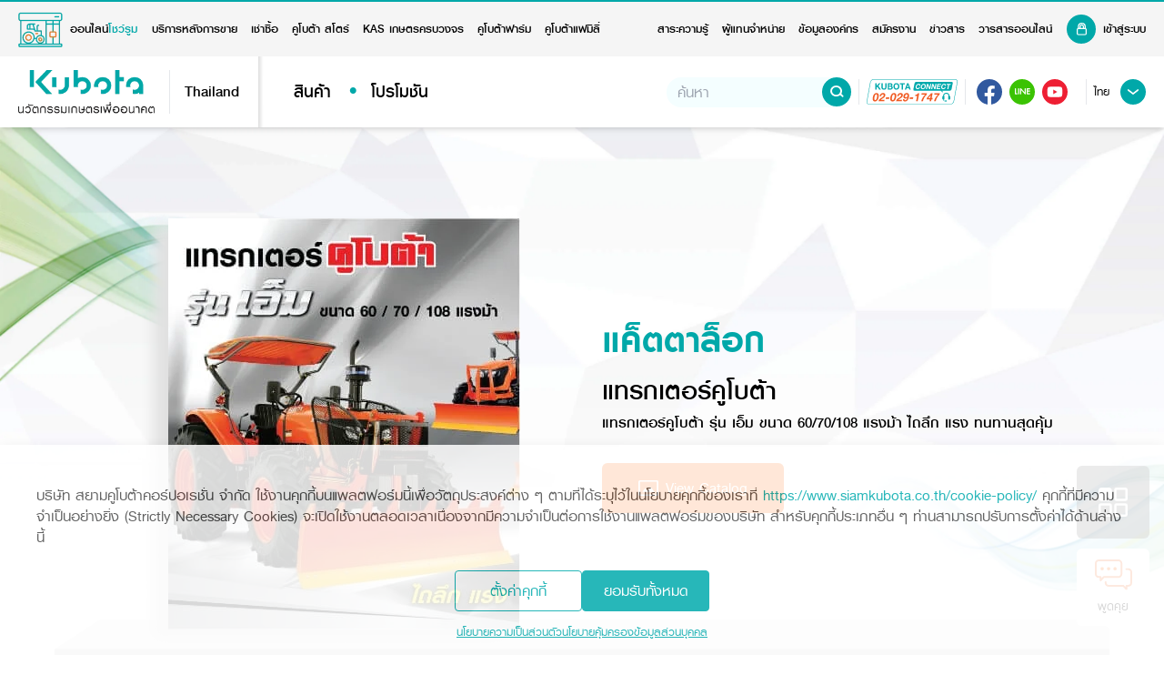

--- FILE ---
content_type: text/html; charset=UTF-8
request_url: https://www.siamkubota.co.th/catalog/
body_size: 24036
content:

<!DOCTYPE html>
<html lang="th-TH" prefix="og: https://ogp.me/ns#">
<head><meta charset="UTF-8"><script>if(navigator.userAgent.match(/MSIE|Internet Explorer/i)||navigator.userAgent.match(/Trident\/7\..*?rv:11/i)){var href=document.location.href;if(!href.match(/[?&]nowprocket/)){if(href.indexOf("?")==-1){if(href.indexOf("#")==-1){document.location.href=href+"?nowprocket=1"}else{document.location.href=href.replace("#","?nowprocket=1#")}}else{if(href.indexOf("#")==-1){document.location.href=href+"&nowprocket=1"}else{document.location.href=href.replace("#","&nowprocket=1#")}}}}</script><script>(()=>{class RocketLazyLoadScripts{constructor(){this.v="2.0.3",this.userEvents=["keydown","keyup","mousedown","mouseup","mousemove","mouseover","mouseenter","mouseout","mouseleave","touchmove","touchstart","touchend","touchcancel","wheel","click","dblclick","input","visibilitychange"],this.attributeEvents=["onblur","onclick","oncontextmenu","ondblclick","onfocus","onmousedown","onmouseenter","onmouseleave","onmousemove","onmouseout","onmouseover","onmouseup","onmousewheel","onscroll","onsubmit"]}async t(){this.i(),this.o(),/iP(ad|hone)/.test(navigator.userAgent)&&this.h(),this.u(),this.l(this),this.m(),this.k(this),this.p(this),this._(),await Promise.all([this.R(),this.L()]),this.lastBreath=Date.now(),this.S(this),this.P(),this.D(),this.O(),this.M(),await this.C(this.delayedScripts.normal),await this.C(this.delayedScripts.defer),await this.C(this.delayedScripts.async),this.F("domReady"),await this.T(),await this.j(),await this.I(),this.F("windowLoad"),await this.A(),window.dispatchEvent(new Event("rocket-allScriptsLoaded")),this.everythingLoaded=!0,this.lastTouchEnd&&await new Promise((t=>setTimeout(t,500-Date.now()+this.lastTouchEnd))),this.H(),this.F("all"),this.U(),this.W()}i(){this.CSPIssue=sessionStorage.getItem("rocketCSPIssue"),document.addEventListener("securitypolicyviolation",(t=>{this.CSPIssue||"script-src-elem"!==t.violatedDirective||"data"!==t.blockedURI||(this.CSPIssue=!0,sessionStorage.setItem("rocketCSPIssue",!0))}),{isRocket:!0})}o(){window.addEventListener("pageshow",(t=>{this.persisted=t.persisted,this.realWindowLoadedFired=!0}),{isRocket:!0}),window.addEventListener("pagehide",(()=>{this.onFirstUserAction=null}),{isRocket:!0})}h(){let t;function e(e){t=e}window.addEventListener("touchstart",e,{isRocket:!0}),window.addEventListener("touchend",(function i(o){Math.abs(o.changedTouches[0].pageX-t.changedTouches[0].pageX)<10&&Math.abs(o.changedTouches[0].pageY-t.changedTouches[0].pageY)<10&&o.timeStamp-t.timeStamp<200&&(o.target.dispatchEvent(new PointerEvent("click",{target:o.target,bubbles:!0,cancelable:!0,detail:1})),event.preventDefault(),window.removeEventListener("touchstart",e,{isRocket:!0}),window.removeEventListener("touchend",i,{isRocket:!0}))}),{isRocket:!0})}q(t){this.userActionTriggered||("mousemove"!==t.type||this.firstMousemoveIgnored?"keyup"===t.type||"mouseover"===t.type||"mouseout"===t.type||(this.userActionTriggered=!0,this.onFirstUserAction&&this.onFirstUserAction()):this.firstMousemoveIgnored=!0),"click"===t.type&&t.preventDefault(),this.savedUserEvents.length>0&&(t.stopPropagation(),t.stopImmediatePropagation()),"touchstart"===this.lastEvent&&"touchend"===t.type&&(this.lastTouchEnd=Date.now()),"click"===t.type&&(this.lastTouchEnd=0),this.lastEvent=t.type,this.savedUserEvents.push(t)}u(){this.savedUserEvents=[],this.userEventHandler=this.q.bind(this),this.userEvents.forEach((t=>window.addEventListener(t,this.userEventHandler,{passive:!1,isRocket:!0})))}U(){this.userEvents.forEach((t=>window.removeEventListener(t,this.userEventHandler,{passive:!1,isRocket:!0}))),this.savedUserEvents.forEach((t=>{t.target.dispatchEvent(new window[t.constructor.name](t.type,t))}))}m(){this.eventsMutationObserver=new MutationObserver((t=>{const e="return false";for(const i of t){if("attributes"===i.type){const t=i.target.getAttribute(i.attributeName);t&&t!==e&&(i.target.setAttribute("data-rocket-"+i.attributeName,t),i.target["rocket"+i.attributeName]=new Function("event",t),i.target.setAttribute(i.attributeName,e))}"childList"===i.type&&i.addedNodes.forEach((t=>{if(t.nodeType===Node.ELEMENT_NODE)for(const i of t.attributes)this.attributeEvents.includes(i.name)&&i.value&&""!==i.value&&(t.setAttribute("data-rocket-"+i.name,i.value),t["rocket"+i.name]=new Function("event",i.value),t.setAttribute(i.name,e))}))}})),this.eventsMutationObserver.observe(document,{subtree:!0,childList:!0,attributeFilter:this.attributeEvents})}H(){this.eventsMutationObserver.disconnect(),this.attributeEvents.forEach((t=>{document.querySelectorAll("[data-rocket-"+t+"]").forEach((e=>{e.setAttribute(t,e.getAttribute("data-rocket-"+t)),e.removeAttribute("data-rocket-"+t)}))}))}k(t){Object.defineProperty(HTMLElement.prototype,"onclick",{get(){return this.rocketonclick||null},set(e){this.rocketonclick=e,this.setAttribute(t.everythingLoaded?"onclick":"data-rocket-onclick","this.rocketonclick(event)")}})}S(t){function e(e,i){let o=e[i];e[i]=null,Object.defineProperty(e,i,{get:()=>o,set(s){t.everythingLoaded?o=s:e["rocket"+i]=o=s}})}e(document,"onreadystatechange"),e(window,"onload"),e(window,"onpageshow");try{Object.defineProperty(document,"readyState",{get:()=>t.rocketReadyState,set(e){t.rocketReadyState=e},configurable:!0}),document.readyState="loading"}catch(t){console.log("WPRocket DJE readyState conflict, bypassing")}}l(t){this.originalAddEventListener=EventTarget.prototype.addEventListener,this.originalRemoveEventListener=EventTarget.prototype.removeEventListener,this.savedEventListeners=[],EventTarget.prototype.addEventListener=function(e,i,o){o&&o.isRocket||!t.B(e,this)&&!t.userEvents.includes(e)||t.B(e,this)&&!t.userActionTriggered||e.startsWith("rocket-")||t.everythingLoaded?t.originalAddEventListener.call(this,e,i,o):t.savedEventListeners.push({target:this,remove:!1,type:e,func:i,options:o})},EventTarget.prototype.removeEventListener=function(e,i,o){o&&o.isRocket||!t.B(e,this)&&!t.userEvents.includes(e)||t.B(e,this)&&!t.userActionTriggered||e.startsWith("rocket-")||t.everythingLoaded?t.originalRemoveEventListener.call(this,e,i,o):t.savedEventListeners.push({target:this,remove:!0,type:e,func:i,options:o})}}F(t){"all"===t&&(EventTarget.prototype.addEventListener=this.originalAddEventListener,EventTarget.prototype.removeEventListener=this.originalRemoveEventListener),this.savedEventListeners=this.savedEventListeners.filter((e=>{let i=e.type,o=e.target||window;return"domReady"===t&&"DOMContentLoaded"!==i&&"readystatechange"!==i||("windowLoad"===t&&"load"!==i&&"readystatechange"!==i&&"pageshow"!==i||(this.B(i,o)&&(i="rocket-"+i),e.remove?o.removeEventListener(i,e.func,e.options):o.addEventListener(i,e.func,e.options),!1))}))}p(t){let e;function i(e){return t.everythingLoaded?e:e.split(" ").map((t=>"load"===t||t.startsWith("load.")?"rocket-jquery-load":t)).join(" ")}function o(o){function s(e){const s=o.fn[e];o.fn[e]=o.fn.init.prototype[e]=function(){return this[0]===window&&t.userActionTriggered&&("string"==typeof arguments[0]||arguments[0]instanceof String?arguments[0]=i(arguments[0]):"object"==typeof arguments[0]&&Object.keys(arguments[0]).forEach((t=>{const e=arguments[0][t];delete arguments[0][t],arguments[0][i(t)]=e}))),s.apply(this,arguments),this}}if(o&&o.fn&&!t.allJQueries.includes(o)){const e={DOMContentLoaded:[],"rocket-DOMContentLoaded":[]};for(const t in e)document.addEventListener(t,(()=>{e[t].forEach((t=>t()))}),{isRocket:!0});o.fn.ready=o.fn.init.prototype.ready=function(i){function s(){parseInt(o.fn.jquery)>2?setTimeout((()=>i.bind(document)(o))):i.bind(document)(o)}return t.realDomReadyFired?!t.userActionTriggered||t.fauxDomReadyFired?s():e["rocket-DOMContentLoaded"].push(s):e.DOMContentLoaded.push(s),o([])},s("on"),s("one"),s("off"),t.allJQueries.push(o)}e=o}t.allJQueries=[],o(window.jQuery),Object.defineProperty(window,"jQuery",{get:()=>e,set(t){o(t)}})}P(){const t=new Map;document.write=document.writeln=function(e){const i=document.currentScript,o=document.createRange(),s=i.parentElement;let n=t.get(i);void 0===n&&(n=i.nextSibling,t.set(i,n));const c=document.createDocumentFragment();o.setStart(c,0),c.appendChild(o.createContextualFragment(e)),s.insertBefore(c,n)}}async R(){return new Promise((t=>{this.userActionTriggered?t():this.onFirstUserAction=t}))}async L(){return new Promise((t=>{document.addEventListener("DOMContentLoaded",(()=>{this.realDomReadyFired=!0,t()}),{isRocket:!0})}))}async I(){return this.realWindowLoadedFired?Promise.resolve():new Promise((t=>{window.addEventListener("load",t,{isRocket:!0})}))}M(){this.pendingScripts=[];this.scriptsMutationObserver=new MutationObserver((t=>{for(const e of t)e.addedNodes.forEach((t=>{"SCRIPT"!==t.tagName||t.noModule||t.isWPRocket||this.pendingScripts.push({script:t,promise:new Promise((e=>{const i=()=>{const i=this.pendingScripts.findIndex((e=>e.script===t));i>=0&&this.pendingScripts.splice(i,1),e()};t.addEventListener("load",i,{isRocket:!0}),t.addEventListener("error",i,{isRocket:!0}),setTimeout(i,1e3)}))})}))})),this.scriptsMutationObserver.observe(document,{childList:!0,subtree:!0})}async j(){await this.J(),this.pendingScripts.length?(await this.pendingScripts[0].promise,await this.j()):this.scriptsMutationObserver.disconnect()}D(){this.delayedScripts={normal:[],async:[],defer:[]},document.querySelectorAll("script[type$=rocketlazyloadscript]").forEach((t=>{t.hasAttribute("data-rocket-src")?t.hasAttribute("async")&&!1!==t.async?this.delayedScripts.async.push(t):t.hasAttribute("defer")&&!1!==t.defer||"module"===t.getAttribute("data-rocket-type")?this.delayedScripts.defer.push(t):this.delayedScripts.normal.push(t):this.delayedScripts.normal.push(t)}))}async _(){await this.L();let t=[];document.querySelectorAll("script[type$=rocketlazyloadscript][data-rocket-src]").forEach((e=>{let i=e.getAttribute("data-rocket-src");if(i&&!i.startsWith("data:")){i.startsWith("//")&&(i=location.protocol+i);try{const o=new URL(i).origin;o!==location.origin&&t.push({src:o,crossOrigin:e.crossOrigin||"module"===e.getAttribute("data-rocket-type")})}catch(t){}}})),t=[...new Map(t.map((t=>[JSON.stringify(t),t]))).values()],this.N(t,"preconnect")}async $(t){if(await this.G(),!0!==t.noModule||!("noModule"in HTMLScriptElement.prototype))return new Promise((e=>{let i;function o(){(i||t).setAttribute("data-rocket-status","executed"),e()}try{if(navigator.userAgent.includes("Firefox/")||""===navigator.vendor||this.CSPIssue)i=document.createElement("script"),[...t.attributes].forEach((t=>{let e=t.nodeName;"type"!==e&&("data-rocket-type"===e&&(e="type"),"data-rocket-src"===e&&(e="src"),i.setAttribute(e,t.nodeValue))})),t.text&&(i.text=t.text),t.nonce&&(i.nonce=t.nonce),i.hasAttribute("src")?(i.addEventListener("load",o,{isRocket:!0}),i.addEventListener("error",(()=>{i.setAttribute("data-rocket-status","failed-network"),e()}),{isRocket:!0}),setTimeout((()=>{i.isConnected||e()}),1)):(i.text=t.text,o()),i.isWPRocket=!0,t.parentNode.replaceChild(i,t);else{const i=t.getAttribute("data-rocket-type"),s=t.getAttribute("data-rocket-src");i?(t.type=i,t.removeAttribute("data-rocket-type")):t.removeAttribute("type"),t.addEventListener("load",o,{isRocket:!0}),t.addEventListener("error",(i=>{this.CSPIssue&&i.target.src.startsWith("data:")?(console.log("WPRocket: CSP fallback activated"),t.removeAttribute("src"),this.$(t).then(e)):(t.setAttribute("data-rocket-status","failed-network"),e())}),{isRocket:!0}),s?(t.fetchPriority="high",t.removeAttribute("data-rocket-src"),t.src=s):t.src="data:text/javascript;base64,"+window.btoa(unescape(encodeURIComponent(t.text)))}}catch(i){t.setAttribute("data-rocket-status","failed-transform"),e()}}));t.setAttribute("data-rocket-status","skipped")}async C(t){const e=t.shift();return e?(e.isConnected&&await this.$(e),this.C(t)):Promise.resolve()}O(){this.N([...this.delayedScripts.normal,...this.delayedScripts.defer,...this.delayedScripts.async],"preload")}N(t,e){this.trash=this.trash||[];let i=!0;var o=document.createDocumentFragment();t.forEach((t=>{const s=t.getAttribute&&t.getAttribute("data-rocket-src")||t.src;if(s&&!s.startsWith("data:")){const n=document.createElement("link");n.href=s,n.rel=e,"preconnect"!==e&&(n.as="script",n.fetchPriority=i?"high":"low"),t.getAttribute&&"module"===t.getAttribute("data-rocket-type")&&(n.crossOrigin=!0),t.crossOrigin&&(n.crossOrigin=t.crossOrigin),t.integrity&&(n.integrity=t.integrity),t.nonce&&(n.nonce=t.nonce),o.appendChild(n),this.trash.push(n),i=!1}})),document.head.appendChild(o)}W(){this.trash.forEach((t=>t.remove()))}async T(){try{document.readyState="interactive"}catch(t){}this.fauxDomReadyFired=!0;try{await this.G(),document.dispatchEvent(new Event("rocket-readystatechange")),await this.G(),document.rocketonreadystatechange&&document.rocketonreadystatechange(),await this.G(),document.dispatchEvent(new Event("rocket-DOMContentLoaded")),await this.G(),window.dispatchEvent(new Event("rocket-DOMContentLoaded"))}catch(t){console.error(t)}}async A(){try{document.readyState="complete"}catch(t){}try{await this.G(),document.dispatchEvent(new Event("rocket-readystatechange")),await this.G(),document.rocketonreadystatechange&&document.rocketonreadystatechange(),await this.G(),window.dispatchEvent(new Event("rocket-load")),await this.G(),window.rocketonload&&window.rocketonload(),await this.G(),this.allJQueries.forEach((t=>t(window).trigger("rocket-jquery-load"))),await this.G();const t=new Event("rocket-pageshow");t.persisted=this.persisted,window.dispatchEvent(t),await this.G(),window.rocketonpageshow&&window.rocketonpageshow({persisted:this.persisted})}catch(t){console.error(t)}}async G(){Date.now()-this.lastBreath>45&&(await this.J(),this.lastBreath=Date.now())}async J(){return document.hidden?new Promise((t=>setTimeout(t))):new Promise((t=>requestAnimationFrame(t)))}B(t,e){return e===document&&"readystatechange"===t||(e===document&&"DOMContentLoaded"===t||(e===window&&"DOMContentLoaded"===t||(e===window&&"load"===t||e===window&&"pageshow"===t)))}static run(){(new RocketLazyLoadScripts).t()}}RocketLazyLoadScripts.run()})();</script>
	
	<meta name="viewport" content="width=device-width, initial-scale=1.0">
	<base href="https://www.siamkubota.co.th">
	<link rel="shortcut icon" href="https://www.siamkubota.co.th/wp-content/themes/siamkubota/assets/img/favicon.png">
	<link data-minify="1" rel="stylesheet" href="https://www.siamkubota.co.th/wp-content/cache/min/1/npm/vanillajs-datepicker@1.2.0/dist/css/datepicker.min.css?ver=1767601056">
	<link data-minify="1" href="https://www.siamkubota.co.th/wp-content/cache/min/1/wp-content/themes/siamkubota/assets/css/layout.css?ver=1767601056" rel="stylesheet">
	<link data-minify="1" href="https://www.siamkubota.co.th/wp-content/cache/min/1/wp-content/themes/siamkubota/css/pagenavi-css.css?ver=1767601056" rel="stylesheet">
	<link data-minify="1" href="https://www.siamkubota.co.th/wp-content/cache/min/1/wp-content/themes/siamkubota/css/customizer.css?ver=1767601056" rel="stylesheet">
	<link data-minify="1" href="https://www.siamkubota.co.th/wp-content/cache/min/1/wp-content/themes/siamkubota/assets/css/custom.css?ver=1767601056" rel="stylesheet">

	
<!-- Search Engine Optimization by Rank Math - https://rankmath.com/ -->
<title>Catalog Archive - สยามคูโบต้าคอร์ปอเรชั่น ผู้ผลิตแทรกเตอร์คูโบต้า</title>
<link rel="preload" as="font" href="https://www.siamkubota.co.th/wp-content/themes/siamkubota/assets/font/Roboto-Regular-VN.woff" crossorigin>
<link rel="preload" as="font" href="https://www.siamkubota.co.th/wp-content/themes/siamkubota/assets/font/Roboto-Regular-VN.woff2" crossorigin>
<link rel="preload" as="font" href="https://www.siamkubota.co.th/wp-content/themes/siamkubota/assets/font/kittithada-bold.woff" crossorigin>
<link rel="preload" as="font" href="https://www.siamkubota.co.th/wp-content/themes/siamkubota/assets/font/kittithada-bold.woff2" crossorigin>
<link rel="preload" as="font" href="https://www.siamkubota.co.th/wp-content/themes/siamkubota/assets/font/kittithada-medium.woff" crossorigin>
<link rel="preload" as="font" href="https://www.siamkubota.co.th/wp-content/themes/siamkubota/assets/font/kittithada-medium.woff2" crossorigin>
<link rel="preload" as="font" href="https://www.siamkubota.co.th/wp-content/themes/siamkubota/assets/font/kittithada-roman.woff" crossorigin>
<link rel="preload" as="font" href="https://www.siamkubota.co.th/wp-content/themes/siamkubota/assets/font/kittithada-roman.woff2" crossorigin><link rel="preload" data-rocket-preload as="image" href="https://www.siamkubota.co.th/wp-content/themes/siamkubota/assets/img/catalog/bg.jpg" fetchpriority="high">
<meta name="description" content="Catalog Archive - สยามคูโบต้าคอร์ปอเรชั่น ผู้ผลิตแทรกเตอร์คูโบต้า"/>
<meta name="robots" content="follow, index"/>
<link rel="canonical" href="https://www.siamkubota.co.th/catalog/" />
<meta property="og:locale" content="th_TH" />
<meta property="og:type" content="article" />
<meta property="og:title" content="Catalog Archive - สยามคูโบต้าคอร์ปอเรชั่น ผู้ผลิตแทรกเตอร์คูโบต้า" />
<meta property="og:description" content="Catalog Archive - สยามคูโบต้าคอร์ปอเรชั่น ผู้ผลิตแทรกเตอร์คูโบต้า" />
<meta property="og:url" content="https://www.siamkubota.co.th/catalog/" />
<meta property="og:site_name" content="สยามคูโบต้าคอร์ปอเรชั่น ผู้ผลิตแทรกเตอร์คูโบต้า" />
<meta name="twitter:card" content="summary_large_image" />
<meta name="twitter:title" content="Catalog Archive - สยามคูโบต้าคอร์ปอเรชั่น ผู้ผลิตแทรกเตอร์คูโบต้า" />
<meta name="twitter:description" content="Catalog Archive - สยามคูโบต้าคอร์ปอเรชั่น ผู้ผลิตแทรกเตอร์คูโบต้า" />
<script type="application/ld+json" class="rank-math-schema">{"@context":"https://schema.org","@graph":[{"@type":"Person","@id":"https://www.siamkubota.co.th/#person","name":"admin"},{"@type":"WebSite","@id":"https://www.siamkubota.co.th/#website","url":"https://www.siamkubota.co.th","name":"admin","publisher":{"@id":"https://www.siamkubota.co.th/#person"},"inLanguage":"th-TH"},{"@type":"CollectionPage","@id":"https://www.siamkubota.co.th/catalog/#webpage","url":"https://www.siamkubota.co.th/catalog/","name":"Catalog Archive - \u0e2a\u0e22\u0e32\u0e21\u0e04\u0e39\u0e42\u0e1a\u0e15\u0e49\u0e32\u0e04\u0e2d\u0e23\u0e4c\u0e1b\u0e2d\u0e40\u0e23\u0e0a\u0e31\u0e48\u0e19 \u0e1c\u0e39\u0e49\u0e1c\u0e25\u0e34\u0e15\u0e41\u0e17\u0e23\u0e01\u0e40\u0e15\u0e2d\u0e23\u0e4c\u0e04\u0e39\u0e42\u0e1a\u0e15\u0e49\u0e32","isPartOf":{"@id":"https://www.siamkubota.co.th/#website"},"inLanguage":"th-TH"}]}</script>
<!-- /Rank Math WordPress SEO plugin -->

<link rel='dns-prefetch' href='//static.addtoany.com' />
<link rel='dns-prefetch' href='//www.siamkubota.co.th' />
<link rel='dns-prefetch' href='//fonts.gstatic.com' />
<link rel='dns-prefetch' href='//fonts.googleapis.com' />
<link rel='dns-prefetch' href='//cdnjs.cloudflare.com' />
<link rel='dns-prefetch' href='//ajax.cloudflare.com' />
<link rel='dns-prefetch' href='//cdn-apac.onetrust.com' />
<link rel='dns-prefetch' href='//www.googletagmanager.com' />

<link rel="alternate" type="application/rss+xml" title="สยามคูโบต้าคอร์ปอเรชั่น ผู้ผลิตแทรกเตอร์คูโบต้า &raquo; Feed" href="https://www.siamkubota.co.th/feed/" />
<link rel="alternate" type="application/rss+xml" title="สยามคูโบต้าคอร์ปอเรชั่น ผู้ผลิตแทรกเตอร์คูโบต้า &raquo; Catalog Feed" href="https://www.siamkubota.co.th/catalog/feed/" />
<style id='wp-emoji-styles-inline-css'>

	img.wp-smiley, img.emoji {
		display: inline !important;
		border: none !important;
		box-shadow: none !important;
		height: 1em !important;
		width: 1em !important;
		margin: 0 0.07em !important;
		vertical-align: -0.1em !important;
		background: none !important;
		padding: 0 !important;
	}
</style>
<link rel='stylesheet' id='wp-block-library-css' href='https://www.siamkubota.co.th/wp-includes/css/dist/block-library/style.min.css?ver=6.6.2' media='all' />
<style id='rank-math-toc-block-style-inline-css'>
.wp-block-rank-math-toc-block nav ol{counter-reset:item}.wp-block-rank-math-toc-block nav ol li{display:block}.wp-block-rank-math-toc-block nav ol li:before{content:counters(item, ".") ". ";counter-increment:item}

</style>
<style id='classic-theme-styles-inline-css'>
/*! This file is auto-generated */
.wp-block-button__link{color:#fff;background-color:#32373c;border-radius:9999px;box-shadow:none;text-decoration:none;padding:calc(.667em + 2px) calc(1.333em + 2px);font-size:1.125em}.wp-block-file__button{background:#32373c;color:#fff;text-decoration:none}
</style>
<style id='global-styles-inline-css'>
:root{--wp--preset--aspect-ratio--square: 1;--wp--preset--aspect-ratio--4-3: 4/3;--wp--preset--aspect-ratio--3-4: 3/4;--wp--preset--aspect-ratio--3-2: 3/2;--wp--preset--aspect-ratio--2-3: 2/3;--wp--preset--aspect-ratio--16-9: 16/9;--wp--preset--aspect-ratio--9-16: 9/16;--wp--preset--color--black: #000000;--wp--preset--color--cyan-bluish-gray: #abb8c3;--wp--preset--color--white: #ffffff;--wp--preset--color--pale-pink: #f78da7;--wp--preset--color--vivid-red: #cf2e2e;--wp--preset--color--luminous-vivid-orange: #ff6900;--wp--preset--color--luminous-vivid-amber: #fcb900;--wp--preset--color--light-green-cyan: #7bdcb5;--wp--preset--color--vivid-green-cyan: #00d084;--wp--preset--color--pale-cyan-blue: #8ed1fc;--wp--preset--color--vivid-cyan-blue: #0693e3;--wp--preset--color--vivid-purple: #9b51e0;--wp--preset--gradient--vivid-cyan-blue-to-vivid-purple: linear-gradient(135deg,rgba(6,147,227,1) 0%,rgb(155,81,224) 100%);--wp--preset--gradient--light-green-cyan-to-vivid-green-cyan: linear-gradient(135deg,rgb(122,220,180) 0%,rgb(0,208,130) 100%);--wp--preset--gradient--luminous-vivid-amber-to-luminous-vivid-orange: linear-gradient(135deg,rgba(252,185,0,1) 0%,rgba(255,105,0,1) 100%);--wp--preset--gradient--luminous-vivid-orange-to-vivid-red: linear-gradient(135deg,rgba(255,105,0,1) 0%,rgb(207,46,46) 100%);--wp--preset--gradient--very-light-gray-to-cyan-bluish-gray: linear-gradient(135deg,rgb(238,238,238) 0%,rgb(169,184,195) 100%);--wp--preset--gradient--cool-to-warm-spectrum: linear-gradient(135deg,rgb(74,234,220) 0%,rgb(151,120,209) 20%,rgb(207,42,186) 40%,rgb(238,44,130) 60%,rgb(251,105,98) 80%,rgb(254,248,76) 100%);--wp--preset--gradient--blush-light-purple: linear-gradient(135deg,rgb(255,206,236) 0%,rgb(152,150,240) 100%);--wp--preset--gradient--blush-bordeaux: linear-gradient(135deg,rgb(254,205,165) 0%,rgb(254,45,45) 50%,rgb(107,0,62) 100%);--wp--preset--gradient--luminous-dusk: linear-gradient(135deg,rgb(255,203,112) 0%,rgb(199,81,192) 50%,rgb(65,88,208) 100%);--wp--preset--gradient--pale-ocean: linear-gradient(135deg,rgb(255,245,203) 0%,rgb(182,227,212) 50%,rgb(51,167,181) 100%);--wp--preset--gradient--electric-grass: linear-gradient(135deg,rgb(202,248,128) 0%,rgb(113,206,126) 100%);--wp--preset--gradient--midnight: linear-gradient(135deg,rgb(2,3,129) 0%,rgb(40,116,252) 100%);--wp--preset--font-size--small: 13px;--wp--preset--font-size--medium: 20px;--wp--preset--font-size--large: 36px;--wp--preset--font-size--x-large: 42px;--wp--preset--spacing--20: 0.44rem;--wp--preset--spacing--30: 0.67rem;--wp--preset--spacing--40: 1rem;--wp--preset--spacing--50: 1.5rem;--wp--preset--spacing--60: 2.25rem;--wp--preset--spacing--70: 3.38rem;--wp--preset--spacing--80: 5.06rem;--wp--preset--shadow--natural: 6px 6px 9px rgba(0, 0, 0, 0.2);--wp--preset--shadow--deep: 12px 12px 50px rgba(0, 0, 0, 0.4);--wp--preset--shadow--sharp: 6px 6px 0px rgba(0, 0, 0, 0.2);--wp--preset--shadow--outlined: 6px 6px 0px -3px rgba(255, 255, 255, 1), 6px 6px rgba(0, 0, 0, 1);--wp--preset--shadow--crisp: 6px 6px 0px rgba(0, 0, 0, 1);}:where(.is-layout-flex){gap: 0.5em;}:where(.is-layout-grid){gap: 0.5em;}body .is-layout-flex{display: flex;}.is-layout-flex{flex-wrap: wrap;align-items: center;}.is-layout-flex > :is(*, div){margin: 0;}body .is-layout-grid{display: grid;}.is-layout-grid > :is(*, div){margin: 0;}:where(.wp-block-columns.is-layout-flex){gap: 2em;}:where(.wp-block-columns.is-layout-grid){gap: 2em;}:where(.wp-block-post-template.is-layout-flex){gap: 1.25em;}:where(.wp-block-post-template.is-layout-grid){gap: 1.25em;}.has-black-color{color: var(--wp--preset--color--black) !important;}.has-cyan-bluish-gray-color{color: var(--wp--preset--color--cyan-bluish-gray) !important;}.has-white-color{color: var(--wp--preset--color--white) !important;}.has-pale-pink-color{color: var(--wp--preset--color--pale-pink) !important;}.has-vivid-red-color{color: var(--wp--preset--color--vivid-red) !important;}.has-luminous-vivid-orange-color{color: var(--wp--preset--color--luminous-vivid-orange) !important;}.has-luminous-vivid-amber-color{color: var(--wp--preset--color--luminous-vivid-amber) !important;}.has-light-green-cyan-color{color: var(--wp--preset--color--light-green-cyan) !important;}.has-vivid-green-cyan-color{color: var(--wp--preset--color--vivid-green-cyan) !important;}.has-pale-cyan-blue-color{color: var(--wp--preset--color--pale-cyan-blue) !important;}.has-vivid-cyan-blue-color{color: var(--wp--preset--color--vivid-cyan-blue) !important;}.has-vivid-purple-color{color: var(--wp--preset--color--vivid-purple) !important;}.has-black-background-color{background-color: var(--wp--preset--color--black) !important;}.has-cyan-bluish-gray-background-color{background-color: var(--wp--preset--color--cyan-bluish-gray) !important;}.has-white-background-color{background-color: var(--wp--preset--color--white) !important;}.has-pale-pink-background-color{background-color: var(--wp--preset--color--pale-pink) !important;}.has-vivid-red-background-color{background-color: var(--wp--preset--color--vivid-red) !important;}.has-luminous-vivid-orange-background-color{background-color: var(--wp--preset--color--luminous-vivid-orange) !important;}.has-luminous-vivid-amber-background-color{background-color: var(--wp--preset--color--luminous-vivid-amber) !important;}.has-light-green-cyan-background-color{background-color: var(--wp--preset--color--light-green-cyan) !important;}.has-vivid-green-cyan-background-color{background-color: var(--wp--preset--color--vivid-green-cyan) !important;}.has-pale-cyan-blue-background-color{background-color: var(--wp--preset--color--pale-cyan-blue) !important;}.has-vivid-cyan-blue-background-color{background-color: var(--wp--preset--color--vivid-cyan-blue) !important;}.has-vivid-purple-background-color{background-color: var(--wp--preset--color--vivid-purple) !important;}.has-black-border-color{border-color: var(--wp--preset--color--black) !important;}.has-cyan-bluish-gray-border-color{border-color: var(--wp--preset--color--cyan-bluish-gray) !important;}.has-white-border-color{border-color: var(--wp--preset--color--white) !important;}.has-pale-pink-border-color{border-color: var(--wp--preset--color--pale-pink) !important;}.has-vivid-red-border-color{border-color: var(--wp--preset--color--vivid-red) !important;}.has-luminous-vivid-orange-border-color{border-color: var(--wp--preset--color--luminous-vivid-orange) !important;}.has-luminous-vivid-amber-border-color{border-color: var(--wp--preset--color--luminous-vivid-amber) !important;}.has-light-green-cyan-border-color{border-color: var(--wp--preset--color--light-green-cyan) !important;}.has-vivid-green-cyan-border-color{border-color: var(--wp--preset--color--vivid-green-cyan) !important;}.has-pale-cyan-blue-border-color{border-color: var(--wp--preset--color--pale-cyan-blue) !important;}.has-vivid-cyan-blue-border-color{border-color: var(--wp--preset--color--vivid-cyan-blue) !important;}.has-vivid-purple-border-color{border-color: var(--wp--preset--color--vivid-purple) !important;}.has-vivid-cyan-blue-to-vivid-purple-gradient-background{background: var(--wp--preset--gradient--vivid-cyan-blue-to-vivid-purple) !important;}.has-light-green-cyan-to-vivid-green-cyan-gradient-background{background: var(--wp--preset--gradient--light-green-cyan-to-vivid-green-cyan) !important;}.has-luminous-vivid-amber-to-luminous-vivid-orange-gradient-background{background: var(--wp--preset--gradient--luminous-vivid-amber-to-luminous-vivid-orange) !important;}.has-luminous-vivid-orange-to-vivid-red-gradient-background{background: var(--wp--preset--gradient--luminous-vivid-orange-to-vivid-red) !important;}.has-very-light-gray-to-cyan-bluish-gray-gradient-background{background: var(--wp--preset--gradient--very-light-gray-to-cyan-bluish-gray) !important;}.has-cool-to-warm-spectrum-gradient-background{background: var(--wp--preset--gradient--cool-to-warm-spectrum) !important;}.has-blush-light-purple-gradient-background{background: var(--wp--preset--gradient--blush-light-purple) !important;}.has-blush-bordeaux-gradient-background{background: var(--wp--preset--gradient--blush-bordeaux) !important;}.has-luminous-dusk-gradient-background{background: var(--wp--preset--gradient--luminous-dusk) !important;}.has-pale-ocean-gradient-background{background: var(--wp--preset--gradient--pale-ocean) !important;}.has-electric-grass-gradient-background{background: var(--wp--preset--gradient--electric-grass) !important;}.has-midnight-gradient-background{background: var(--wp--preset--gradient--midnight) !important;}.has-small-font-size{font-size: var(--wp--preset--font-size--small) !important;}.has-medium-font-size{font-size: var(--wp--preset--font-size--medium) !important;}.has-large-font-size{font-size: var(--wp--preset--font-size--large) !important;}.has-x-large-font-size{font-size: var(--wp--preset--font-size--x-large) !important;}
:where(.wp-block-post-template.is-layout-flex){gap: 1.25em;}:where(.wp-block-post-template.is-layout-grid){gap: 1.25em;}
:where(.wp-block-columns.is-layout-flex){gap: 2em;}:where(.wp-block-columns.is-layout-grid){gap: 2em;}
:root :where(.wp-block-pullquote){font-size: 1.5em;line-height: 1.6;}
</style>
<link rel='stylesheet' id='fancybox-css-css' href='https://www.siamkubota.co.th/wp-content/plugins/real3d-flipbook-page-editor/css/fancybox.min.css?ver=6.6.2' media='all' />
<link rel='stylesheet' id='wpforms-thai-province-css' href='https://www.siamkubota.co.th/wp-content/plugins/wpforms-thai-province/public/css/wpforms-thai-province-public.css?ver=1.0.0' media='all' />
<link rel='stylesheet' id='cmplz-general-css' href='https://www.siamkubota.co.th/wp-content/plugins/complianz-gdpr-premium/assets/css/cookieblocker.min.css?ver=1763609595' media='all' />
<link data-minify="1" rel='stylesheet' id='siamkubota-style-css' href='https://www.siamkubota.co.th/wp-content/cache/min/1/wp-content/themes/siamkubota/style.css?ver=1767601056' media='all' />
<link rel='stylesheet' id='addtoany-css' href='https://www.siamkubota.co.th/wp-content/plugins/add-to-any/addtoany.min.css?ver=1.16' media='all' />
<script type="rocketlazyloadscript" id="addtoany-core-js-before">
window.a2a_config=window.a2a_config||{};a2a_config.callbacks=[];a2a_config.overlays=[];a2a_config.templates={};a2a_localize = {
	Share: "Share",
	Save: "Save",
	Subscribe: "Subscribe",
	Email: "Email",
	Bookmark: "Bookmark",
	ShowAll: "Show all",
	ShowLess: "Show less",
	FindServices: "Find service(s)",
	FindAnyServiceToAddTo: "Instantly find any service to add to",
	PoweredBy: "Powered by",
	ShareViaEmail: "Share via email",
	SubscribeViaEmail: "Subscribe via email",
	BookmarkInYourBrowser: "Bookmark in your browser",
	BookmarkInstructions: "Press Ctrl+D or \u2318+D to bookmark this page",
	AddToYourFavorites: "Add to your favorites",
	SendFromWebOrProgram: "Send from any email address or email program",
	EmailProgram: "Email program",
	More: "More&#8230;",
	ThanksForSharing: "Thanks for sharing!",
	ThanksForFollowing: "Thanks for following!"
};
</script>
<script type="rocketlazyloadscript" defer data-rocket-src="https://static.addtoany.com/menu/page.js" id="addtoany-core-js"></script>
<script src="https://www.siamkubota.co.th/wp-includes/js/jquery/jquery.min.js?ver=3.7.1" id="jquery-core-js" data-rocket-defer defer></script>
<script src="https://www.siamkubota.co.th/wp-includes/js/jquery/jquery-migrate.min.js?ver=3.4.1" id="jquery-migrate-js" data-rocket-defer defer></script>
<script type="rocketlazyloadscript" defer data-rocket-src="https://www.siamkubota.co.th/wp-content/plugins/add-to-any/addtoany.min.js?ver=1.1" id="addtoany-jquery-js"></script>
<script type="rocketlazyloadscript" data-minify="1" data-rocket-src="https://www.siamkubota.co.th/wp-content/cache/min/1/wp-content/plugins/real3d-flipbook-page-editor/js/fancybox.js?ver=1767601056" id="fancybox-js-js" data-rocket-defer defer></script>
<script type="rocketlazyloadscript" data-minify="1" data-rocket-src="https://www.siamkubota.co.th/wp-content/cache/min/1/wp-content/plugins/real3d-flipbook-page-editor/js/custom-ydm.js?ver=1767601056" id="custom-ydm-js" data-rocket-defer defer></script>
<link rel="https://api.w.org/" href="https://www.siamkubota.co.th/api/" /><link rel="EditURI" type="application/rsd+xml" title="RSD" href="https://www.siamkubota.co.th/xmlrpc.php?rsd" />
<meta name="generator" content="WordPress 6.6.2" />
<style>
.qtranxs_flag_th {background-image: url(https://www.siamkubota.co.th/wp-content/plugins/qtranslate-xt-master/flags/th.png); background-repeat: no-repeat;}
.qtranxs_flag_en {background-image: url(https://www.siamkubota.co.th/wp-content/plugins/qtranslate-xt-master/flags/gb.png); background-repeat: no-repeat;}
</style>
<link hreflang="th" href="https://www.siamkubota.co.th/catalog/" rel="alternate" />
<link hreflang="en" href="https://www.siamkubota.co.th/en/catalog/" rel="alternate" />
<link hreflang="x-default" href="https://www.siamkubota.co.th/catalog/" rel="alternate" />
<meta name="generator" content="qTranslate-XT 3.11.0" />
			<style>.cmplz-hidden {
					display: none !important;
				}</style>
	<script type="rocketlazyloadscript">
		var ajaxurl = 'https://www.siamkubota.co.th/wp-admin/admin-ajax.php';
		var site_url = 'https://www.siamkubota.co.th';
		var rest_url = 'https://www.siamkubota.co.th/api/';
		var theme_url = 'https://www.siamkubota.co.th/wp-content/themes/siamkubota';
	</script>

	
	
	
	
<!-- Google Tag Manager -->
<!-- <script type="rocketlazyloadscript">
	(function(w, d, s, l, i) {
		w[l] = w[l] || [];
		w[l].push({
			'gtm.start': new Date().getTime(),
			event: 'gtm.js'
		});
		var f = d.getElementsByTagName(s)[0],
			j = d.createElement(s),
			dl = l != 'dataLayer' ? '&l=' + l : '';
		j.async = true;
		j.src =
			'https://www.googletagmanager.com/gtm.js?id=' + i + dl;
		f.parentNode.insertBefore(j, f);
	})(window, document, 'script', 'dataLayer', 'GTM-MW59488');
</script> -->
<!-- End Google Tag Manager --><meta name="generator" content="WP Rocket 3.18.3" data-wpr-features="wpr_delay_js wpr_defer_js wpr_minify_js wpr_preload_fonts wpr_oci wpr_minify_css wpr_preload_links wpr_desktop wpr_dns_prefetch" /></head>
<body class="page-catalog">
	
<!-- Google Tag Manager (noscript) -->
<noscript><iframe src="https://www.googletagmanager.com/ns.html?id=GTM-MW59488" height="0" width="0" style="display:none;visibility:hidden"></iframe></noscript>
<!-- End Google Tag Manager (noscript) -->	<div  class="page-wrap">
		<!-- header -->
		
<header  id="header">
	<div  class="top-nav">
		<div  class="container">
			<div class="box-group">
									<a href="https://www.siamkubota.co.th/onlineshowroom/" target="_blank" class="link-showroom">
						<img width="49" height="39" class="mr-2" src="https://www.siamkubota.co.th/wp-content/uploads/2022/03/showroom.png" alt="Online Showroom"> ออนไลน์<span class="text-kubota-blue">โชว์รูม</span>					</a>
								<ul class="nav-list">
											<li><a href="https://www.siamkubota.co.th/customerservice/" target="_blank">บริการหลังการขาย</a></li>
																<li><a href="https://www.skl.co.th/index.php" target="_blank">เช่าซื้อ</a></li>
																<li><a href="https://store.siamkubota.co.th/?_ga=2.78586321.474614366.1647236460-828853875.1643597873" target="_blank">คูโบต้า สโตร์</a></li>
																<li><a href="https://kas.siamkubota.co.th/" target="_blank">KAS เกษตรครบวงจร</a></li>
																<li><a href="https://www.siamkubota.co.th/kubotafarm/" target="_blank">คูโบต้าฟาร์ม</a></li>
					
											<li><a href="https://www.siamkubota.co.th/kubota-family/" target="_blank">คูโบต้าแฟมิลี่</a></li>
									</ul>
			</div>

			<div class="box-group">
				<ul class="nav-list">
											<li class="px-4"><a href="/article-list/" target="">สาระความรู้</a>
						</li>
					
											<li class="has-dropdown">
							<a href="/search-dealer/">ผู้แทนจำหน่าย</a>
							<div class="dropdown-menu">
																											<h3>เครื่องจักรกลการเกษตร </h3>
																					<ul>
																																							<li>
															<a href="/search-dealer/">เครื่องจักรกลการเกษตร</a>
														</li>
																																				</ul>
																													<h3>ศูนย์จำหน่ายกล้าแผ่นฯ </h3>
																					<ul>
																																							<li>
															<a href="/seedling-distribution-center/">ศูนย์จำหน่ายกล้าแผ่นคูโบต้า</a>
														</li>
																																																				<li>
															<a href="/offer/">สิ่งที่ผู้ลงทุนจะได้รับ</a>
														</li>
																																																				<li>
															<a href="/investment/">การลงทุนรายได้และจุดคุ้มทุน</a>
														</li>
																																																				<li>
															<a href="/material/">วัสดุอุปกรณ์</a>
														</li>
																																																				<li>
															<a href="/join-network/">ขั้นตอนการเข้าร่วมโครงการ</a>
														</li>
																																																				<li>
															<a href="/seedling-distribution-contact/">ติดต่อซื้อกล้าแผ่น</a>
														</li>
																																				</ul>
																																		</div>
						</li>
										<li class="has-dropdown"><a href="/about-us/">ข้อมูลองค์กร</a>
						<div class="dropdown-menu">
																								<h3>รู้จักสยามคูโบต้า </h3>
																			<ul>
																																				<li>
														<a href="/about-us/">ประวัติบริษัท</a>
													</li>
																																																<li>
														<a href="/vision/">วิสัยทัศน์และนโยบาย</a>
													</li>
																																																<li>
														<a href="/4-core/">4 หัวใจหลักของธุรกิจ</a>
													</li>
																																																<li>
														<a href="/standard/">มาตรฐานสู่ความเป็นผู้นำในเอเชีย</a>
													</li>
																																	</ul>
																										<h3>ธุรกิจต่างประเทศ </h3>
																			<ul>
																																				<li>
														<a href="/background/">ที่มา</a>
													</li>
																																																<li>
														<a href="/export-product/">สินค้าที่ส่งออก</a>
													</li>
																																																<li>
														<a href="/international-office/">สำนักงานต่างประเทศ</a>
													</li>
																																																<li>
														<a href="/international-service/">ศูนย์บริการในต่างประเทศ</a>
													</li>
																																																<li>
														<a href="/partner/">ประเทศคู่ค้า</a>
													</li>
																																	</ul>
																														</div>
					</li>
					<li class="has-dropdown"><a href="/career/">สมัครงาน</a>
						<div class="dropdown-menu">
																								<h3>สมัครงานคูโบต้า </h3>
																			<ul>
																																				<li>
														<a href="/career/">ตำแหน่งงานว่าง</a>
													</li>
																																																																							<li>
														<a href="/intern/">นักศึกษาฝึกงาน</a>
													</li>
																																																<li>
														<a href="/employee-welfare/">สวัสดิการพนักงาน</a>
													</li>
																																	</ul>
																														</div>
					</li>
					<li class="has-dropdown">
						<a href="/news/">ข่าวสาร</a>
						<div class="dropdown-menu">
							<h3><a href="/news/">ข่าวสาร</a></h3>
															<ul>
																			<li><a href="https://www.siamkubota.co.th/news-list?cateid=214">ข่าวและกิจกรรมที่แนะนำ</a></li>
																			<li><a href="https://www.siamkubota.co.th/news-list?cateid=215">ข่าวสารองค์กร</a></li>
																			<li><a href="https://www.siamkubota.co.th/news-list?cateid=2137">ข่าวกิจกรรมเพื่อสังคม</a></li>
																		<!-- tvc -->
																			<li><a href="/tvc-list/">โฆษณาคูโบต้า</a></li>
																	</ul>
														<h3><a href="/social-activities-landing/">ข่าวกิจกรรมเพื่อสังคม</a></h3>
															<ul>
																			<li><a href="https://www.siamkubota.co.th/social-activities-list?cateid=1287">โครงการตามแนวพระราชดำริ</a></li>
																			<li><a href="https://www.siamkubota.co.th/social-activities-list?cateid=1288">การพัฒนาชุมชน และสังคม</a></li>
																			<li><a href="https://www.siamkubota.co.th/social-activities-list?cateid=1289">การศึกษา และเยาวชน</a></li>
																			<li><a href="https://www.siamkubota.co.th/social-activities-list?cateid=1290">สิ่งแวดล้อมความปลอดภัยและอาชีวอนามัย</a></li>
																	</ul>
							
															<h3><a href="/kubota-joins-list/">คูโบต้าร่วมมือเกษตรร่วมใจ</a></h3>
							
															<h3><a href="/large-project-list/">โครงการ<br>เกษตรแปลงใหญ่</a></h3>
							
															<h3><a href="/document-download/">เอกสารดาวน์โหลด</a></h3>
							
						</div>
					</li>
											<li>
							<a href="/online-journal/">วารสารออนไลน์</a></h3>
						</li>
									</ul>
															<a href="https://login.siamkubota.co.th/kubotaid.onmicrosoft.com/B2C_1A_SKC_PROD_SIGNUP_SIGNIN_th_not_vn/oauth2/v2.0/authorize?client_id=07879072-2ca1-4753-9fe2-2e56f1c5b2b6&nonce=defaultNonce&redirect_uri=https://www.siamkubota.co.th/sso/callback&response_mode=query&scope=openid&response_type=id_token&prompt=login&ui_locales=th" class="btn-login flex items-center">
							<i class="icon mr-2">
								<img width="11" height="15" src="https://www.siamkubota.co.th/wp-content/themes/siamkubota/assets/img/icon/key.svg" alt="เข่้าสู่ระบบ">
							</i>เข้าสู่ระบบ						</a>
												</div>
		</div>
	</div>

	<div  class="main-nav">
		<div  class="container">
			<div class="box-group">
				<a href="https://www.siamkubota.co.th" class="logo pr-4 border-r">
											<img width="150" height="49" src="https://www.siamkubota.co.th/wp-content/uploads/2022/03/logo-th.png" alt="นวัตกรรมเกษตรเพื่ออนาคต">
									</a>
				<div class="box-thai"> Thailand </div>
				<ul class="menu-product list-disc">
											<li class="show-product-menu"><span>สินค้า</span>
							<div class="product-mega-menu">
								<div class="container">
									<div  class="inner">
										<div class="menu-intro">
											<h3>กลุ่มสินค้า<span>คูโบต้า</span></h3>
											<p>แทรกเตอร์ ที่สุดสำหรับงานทางการเกษตร</p>
																							<img width="250" height="150" src="https://www.siamkubota.co.th/wp-content/uploads/2022/03/menu-tractor.jpg" alt="แทรกเตอร์ ที่สุดสำหรับงานทางการเกษตร">
																					</div>
										<div class="product-list">
											<div class="grid grid-cols-5 gap-4">
																																							<div class="product-group col-span-3">
															<h3>เครื่องจักรกลการเกษตร</h3>
															<div class="grid grid-cols-3 gap-4">
																																	<!-- 													<div class="item" >
														<a href="/tractor/">
															<i class="product-icon">
																<img src="https://www.siamkubota.co.th/wp-content/uploads/2021/11/tractor.svg" alt="แทรกเตอร์">
															</i>
															<p>แทรกเตอร์</p>
														</a>
													</div>
													 -->
																																			<div class="item">
																			<a href="/tractor-landing/">
																				<i class="product-icon">
																					<img src="https://www.siamkubota.co.th/wp-content/uploads/2021/11/tractor.svg" alt="siamkubota">
																				</i>
																				<p>แทรกเตอร์</p>
																			</a>
																		</div>
																	
																																	<!-- 													<div class="item" >
														<a href="/tractor_peripherals/">
															<i class="product-icon">
																<img src="https://www.siamkubota.co.th/wp-content/uploads/2021/11/implement.svg" alt="อุปกรณ์ต่อพ่วงแทรกเตอร์">
															</i>
															<p>อุปกรณ์ต่อพ่วงแทรกเตอร์</p>
														</a>
													</div>
													 -->
																																			<div class="item">
																			<a href="/tractor_peripherals/">
																				<i class="product-icon">
																					<img src="https://www.siamkubota.co.th/wp-content/uploads/2021/11/implement.svg" alt="siamkubota">
																				</i>
																				<p>อุปกรณ์ต่อพ่วงแทรกเตอร์</p>
																			</a>
																		</div>
																	
																																	<!-- 													<div class="item" >
														<a href="/combine_harvester/">
															<i class="product-icon">
																<img src="https://www.siamkubota.co.th/wp-content/uploads/2021/11/combine-harvester.svg" alt="รถเกี่ยวนวดข้าว">
															</i>
															<p>รถเกี่ยวนวดข้าว</p>
														</a>
													</div>
													 -->
																																			<div class="item">
																			<a href="/combine-harvester-landing/">
																				<i class="product-icon">
																					<img src="https://www.siamkubota.co.th/wp-content/uploads/2021/11/combine-harvester.svg" alt="siamkubota">
																				</i>
																				<p>รถเกี่ยวนวดข้าว</p>
																			</a>
																		</div>
																	
																																	<!-- 													<div class="item" >
														<a href="/transplanters/">
															<i class="product-icon">
																<img src="https://www.siamkubota.co.th/wp-content/uploads/2021/11/transplanter-1.svg" alt="รถดำนา">
															</i>
															<p>รถดำนา</p>
														</a>
													</div>
													 -->
																																			<div class="item">
																			<a href="/transplanters-landing/">
																				<i class="product-icon">
																					<img src="https://www.siamkubota.co.th/wp-content/uploads/2021/11/transplanter-1.svg" alt="siamkubota">
																				</i>
																				<p>รถดำนา</p>
																			</a>
																		</div>
																	
																																	<!-- 													<div class="item" >
														<a href="/transplant_accessory/">
															<i class="product-icon">
																<img src="https://www.siamkubota.co.th/wp-content/uploads/2021/11/Icon-transplant_accessory-2.svg" alt="ชุดอุปกรณ์เสริมรถดำนา">
															</i>
															<p>ชุดอุปกรณ์เสริมรถดำนา</p>
														</a>
													</div>
													 -->
																																			<div class="item">
																			<a href="/transplant_accessory/">
																				<i class="product-icon">
																					<img src="https://www.siamkubota.co.th/wp-content/uploads/2021/11/Icon-transplant_accessory-2.svg" alt="siamkubota">
																				</i>
																				<p>ชุดอุปกรณ์เสริมรถดำนา</p>
																			</a>
																		</div>
																	
																																	<!-- 													<div class="item" >
														<a href="/diesel/">
															<i class="product-icon">
																<img src="https://www.siamkubota.co.th/wp-content/uploads/2021/11/diesel.svg" alt="เครื่องยนต์ดีเซล">
															</i>
															<p>เครื่องยนต์ดีเซล</p>
														</a>
													</div>
													 -->
																																			<div class="item">
																			<a href="/diesel-landing/">
																				<i class="product-icon">
																					<img src="https://www.siamkubota.co.th/wp-content/uploads/2021/11/diesel.svg" alt="siamkubota">
																				</i>
																				<p>เครื่องยนต์ดีเซล</p>
																			</a>
																		</div>
																	
																																	<!-- 													<div class="item" >
														<a href="/walking_tractor/">
															<i class="product-icon">
																<img src="https://www.siamkubota.co.th/wp-content/uploads/2021/11/tiller.svg" alt="รถไถ">
															</i>
															<p>รถไถ</p>
														</a>
													</div>
													 -->
																																			<div class="item">
																			<a href="/walking_tractor/">
																				<i class="product-icon">
																					<img src="https://www.siamkubota.co.th/wp-content/uploads/2021/11/tiller.svg" alt="siamkubota">
																				</i>
																				<p>รถไถ</p>
																			</a>
																		</div>
																	
																																	<!-- 													<div class="item" >
														<a href="/other_product/">
															<i class="product-icon">
																<img src="https://www.siamkubota.co.th/wp-content/uploads/2021/11/other-1.svg" alt="สินค้าอื่น ๆ">
															</i>
															<p>สินค้าอื่น ๆ</p>
														</a>
													</div>
													 -->
																																			<div class="item">
																			<a href="/other_product/">
																				<i class="product-icon">
																					<img src="https://www.siamkubota.co.th/wp-content/uploads/2021/11/other-1.svg" alt="siamkubota">
																				</i>
																				<p>สินค้าอื่น ๆ</p>
																			</a>
																		</div>
																	
																															</div>
														</div>
																											<div class="product-group ">
															<h3>เครื่องจักรกลก่อสร้าง</h3>
															<div class="grid grid-cols-1 gap-4">
																																	<!-- 													<div class="item" >
														<a href="/mini_excavator/">
															<i class="product-icon">
																<img src="https://www.siamkubota.co.th/wp-content/uploads/2021/11/excavator.svg" alt="รถขุดขนาดเล็ก">
															</i>
															<p>รถขุดขนาดเล็ก</p>
														</a>
													</div>
													 -->
																																			<div class="item">
																			<a href="/mini-excavator-landing/">
																				<i class="product-icon">
																					<img src="https://www.siamkubota.co.th/wp-content/uploads/2021/11/excavator.svg" alt="siamkubota">
																				</i>
																				<p>รถขุดขนาดเล็ก</p>
																			</a>
																		</div>
																	
																																	<!-- 													<div class="item" >
														<a href="/excavator_peripheral/">
															<i class="product-icon">
																<img src="https://www.siamkubota.co.th/wp-content/uploads/2021/11/excavator-implement.svg" alt="อุปกรณ์ต่อพ่วงรถขุด">
															</i>
															<p>อุปกรณ์ต่อพ่วงรถขุด</p>
														</a>
													</div>
													 -->
																																			<div class="item">
																			<a href="/excavator_peripheral/">
																				<i class="product-icon">
																					<img src="https://www.siamkubota.co.th/wp-content/uploads/2021/11/excavator-implement.svg" alt="siamkubota">
																				</i>
																				<p>อุปกรณ์ต่อพ่วงรถขุด</p>
																			</a>
																		</div>
																	
																																	<!-- 													<div class="item" >
														<a href="/wheel_loader/">
															<i class="product-icon">
																<img src="https://www.siamkubota.co.th/wp-content/uploads/2021/11/wheel-loader-1.svg" alt="รถตักล้อยาง">
															</i>
															<p>รถตักล้อยาง</p>
														</a>
													</div>
													 -->
																																			<div class="item">
																			<a href="/wheel_loader/">
																				<i class="product-icon">
																					<img src="https://www.siamkubota.co.th/wp-content/uploads/2021/11/wheel-loader-1.svg" alt="siamkubota">
																				</i>
																				<p>รถตักล้อยาง</p>
																			</a>
																		</div>
																	
																															</div>
														</div>
																											<div class="product-group ">
															<h3>สินค้านวัตกรรมการเกษตร</h3>
															<div class="grid grid-cols-1 gap-4">
																																	<!-- 													<div class="item" >
														<a href="/drone/">
															<i class="product-icon">
																<img src="https://www.siamkubota.co.th/wp-content/uploads/2021/11/drone.svg" alt="โดรนการเกษตร">
															</i>
															<p>โดรนการเกษตร</p>
														</a>
													</div>
													 -->
																																			<div class="item">
																			<a href="/drone-landing/">
																				<i class="product-icon">
																					<img src="https://www.siamkubota.co.th/wp-content/uploads/2021/11/drone.svg" alt="siamkubota">
																				</i>
																				<p>โดรนการเกษตร</p>
																			</a>
																		</div>
																	
																															</div>
														</div>
																																				</div>
										</div>
									</div>
								</div>
							</div>
						</li>
																<li><a href="/promotion-list/">โปรโมชัน</a></li>
									</ul>
			</div>
			<div class="box-group">
				<div class="box-search">
					<script type="rocketlazyloadscript">
						function validateForm() {
							let x = document.forms["myForm"]["s"].value;
							if (x == "") {
								alert("Search must be filled out");
								return false;
							}
						}
					</script>
										<form name="myForm" role="search" onsubmit="return validateForm()" action="https://www.siamkubota.co.th" method="get" role="search">
						<input aria-label="Search Form" class="rounded-full py-1 px-3" type="text" name="s" placeholder="ค้นหา" required>
						<button aria-label="Search Button" class="rounded-full absolute bg-kubota-blue" type="submit">
							<img width="15" height="14" src="https://www.siamkubota.co.th/wp-content/themes/siamkubota/assets/img/icon/search.svg" alt="Icon Search">
						</button>
					</form>
				</div>
									<div class="kubota-connect">
						<a href="tel:02-029-1747"><img width="100" height="27" src="https://www.siamkubota.co.th/wp-content/uploads/2022/04/kubota-connect.svg" alt="Kubota Connect"></a>
					</div>
								<div class="social">
											<a href="https://www.facebook.com/SiamKubotaClub/" aria-label="Link to Kubota Facebook" target="_blank">
															<img width="28" height="28" src="https://www.siamkubota.co.th/wp-content/uploads/2022/01/fb.svg" alt="Kubota Facebook">
													</a>
																<a href="https://liff.line.me/1645278921-kWRPP32q/?accountId=mvw7417h" aria-label="Link to Kubota Line" target="_blank">
															<img width="28" height="28" src="https://www.siamkubota.co.th/wp-content/uploads/2022/01/line.svg" alt="Kubota Line">
													</a>
																<a href="https://www.youtube.com/user/SIAMKUBOTACLUB" aria-label="Link to Kubota Youtube" target="_blank">
															<img width="28" height="28" src="https://www.siamkubota.co.th/wp-content/uploads/2022/01/yt.svg" alt="Kubota Youtube">
													</a>
																<a href="https://www.tiktok.com/@siamkubota" aria-label="Link to Kubota Tiktok" target="_blank">
													</a>
									</div>

				
<ul class="language-chooser language-chooser-custom qtranxs_language_chooser" id="qtranslate-chooser">
<div class="language-switcher"> ไทย<i class="icon ml-3"><img width="12" height="7" alt="language" src="https://www.siamkubota.co.th/wp-content/themes/siamkubota/assets/img/icon/arrow-down.svg"></i><div class="dropdown-language"><div ><a data-url="" href="https://www.siamkubota.co.th/th/catalog/">ไทย</a></div><div><a data-url="" href="https://www.siamkubota.co.th/en/catalog/">English</a></div></div></div>
</ul><div class="qtranxs_widget_end"></div>

			</div>
		</div>
	</div>

	<div  class="mobile-menu">
		<div class="container">
			<div class="box-group">
				<a href="https://www.siamkubota.co.th" class="logo">
											<img width="110" height="36" src="https://www.siamkubota.co.th/wp-content/uploads/2022/03/logo-th.png" alt="นวัตกรรมเกษตรเพื่ออนาคต">
									</a>
			</div>
			<span class="btn-hamburger">
				<span></span>
				<span></span>
				<span></span>
			</span>
		</div>
		<div class="hidden-menu">
			<div class="box-group">
				<div class="container">
					<div class="social">
													<a href="https://www.facebook.com/SiamKubotaClub/" aria-label="Link to Kubota Facebook" target="_blank">
																	<img width="28" height="28" src="https://www.siamkubota.co.th/wp-content/uploads/2022/01/fb.svg" alt="Kubota Facebook">
															</a>
																			<a href="https://liff.line.me/1645278921-kWRPP32q/?accountId=mvw7417h" aria-label="Link to Kubota Line" target="_blank">
																	<img width="28" height="28" src="https://www.siamkubota.co.th/wp-content/uploads/2022/01/line.svg" alt="Kubota Line">
															</a>
																			<a href="https://www.youtube.com/user/SIAMKUBOTACLUB" aria-label="Link to Kubota Youtube" target="_blank">
																	<img width="28" height="28" src="https://www.siamkubota.co.th/wp-content/uploads/2022/01/yt.svg" alt="Kubota Youtube">
															</a>
																			<a href="https://www.tiktok.com/@siamkubota" aria-label="Link to Kubota Tiktok" target="_blank">
															</a>
											</div>

											<div class="kubota-connect">
							<a href="tel:02-029-1747"><img width="100" height="27" src="https://www.siamkubota.co.th/wp-content/uploads/2022/04/kubota-connect.svg" alt="Kubota Connect"></a>
						</div>
					
																		<a href="https://login.siamkubota.co.th/kubotaid.onmicrosoft.com/B2C_1A_SKC_PROD_SIGNUP_SIGNIN_th_not_vn/oauth2/v2.0/authorize?client_id=07879072-2ca1-4753-9fe2-2e56f1c5b2b6&nonce=defaultNonce&redirect_uri=https://www.siamkubota.co.th/sso/callback&response_mode=query&scope=openid&response_type=id_token&prompt=login&ui_locales=th" class="btn-login flex items-center">
								<i class="icon mr-2">
									<img src="https://www.siamkubota.co.th/wp-content/themes/siamkubota/assets/img/icon/key.svg" alt="เข่้าสู่ระบบ">
								</i>เข้าสู่ระบบ							</a>
															</div>
			</div>
			<div class="box-search">
				<div class="container">
					<form action="">
						<input aria-label="Search Form Mobile" class="rounded-full py-1 px-3" type="text" placeholder="ค้นหา">
						<button aria-label="Search Button Mobile" class="rounded-full absolute bg-kubota-blue" type="submit"><img width="15" height="14" src="https://www.siamkubota.co.th/wp-content/themes/siamkubota/assets/img/icon/search.svg" alt="Icon Search for Mobile"></button>
					</form>
				</div>
			</div>
			<ul class="nav-list mb">
									<li class="has-dropdown">
						<span>สินค้า</span>
													<div class="dropdown-menu">
																	<h3>เครื่องจักรกลการเกษตร</h3>
									<ul>
																																	<li><a href="/tractor-landing/">แทรกเตอร์</a></li>
																																												<li><a href="/tractor_peripherals/">อุปกรณ์ต่อพ่วงแทรกเตอร์</a></li>
																																												<li><a href="/combine-harvester-landing/">รถเกี่ยวนวดข้าว</a></li>
																																												<li><a href="/transplanters-landing/">รถดำนา</a></li>
																																												<li><a href="/transplant_accessory/">ชุดอุปกรณ์เสริมรถดำนา</a></li>
																																												<li><a href="/diesel-landing/">เครื่องยนต์ดีเซล</a></li>
																																												<li><a href="/walking_tractor/">รถไถ</a></li>
																																												<li><a href="/other_product/">สินค้าอื่น ๆ</a></li>
																														</ul>
																	<h3>เครื่องจักรกลก่อสร้าง</h3>
									<ul>
																																	<li><a href="/mini-excavator-landing/">รถขุดขนาดเล็ก</a></li>
																																												<li><a href="/excavator_peripheral/">อุปกรณ์ต่อพ่วงรถขุด</a></li>
																																												<li><a href="/wheel_loader/">รถตักล้อยาง</a></li>
																														</ul>
																	<h3>สินค้านวัตกรรมการเกษตร</h3>
									<ul>
																																	<li><a href="/drone-landing/">โดรนการเกษตร</a></li>
																														</ul>
															</div>
											</li>
				
									<li><a href="/promotion-list/">โปรโมชัน</a></li>
				
									<li><a href="/article-list/" target="">สาระความรู้</a>
					</li>
				
									<li class="has-dropdown">
						<span>ผู้แทนจำหน่าย</span>
						<div class="dropdown-menu">
																								<h3>เครื่องจักรกลการเกษตร </h3>
																			<ul>
																																				<li>
														<a href="/search-dealer/">เครื่องจักรกลการเกษตร</a>
													</li>
																																	</ul>
																										<h3>ศูนย์จำหน่ายกล้าแผ่นฯ </h3>
																			<ul>
																																				<li>
														<a href="/seedling-distribution-center/">ศูนย์จำหน่ายกล้าแผ่นคูโบต้า</a>
													</li>
																																																<li>
														<a href="/offer/">สิ่งที่ผู้ลงทุนจะได้รับ</a>
													</li>
																																																<li>
														<a href="/investment/">การลงทุนรายได้และจุดคุ้มทุน</a>
													</li>
																																																<li>
														<a href="/material/">วัสดุอุปกรณ์</a>
													</li>
																																																<li>
														<a href="/join-network/">ขั้นตอนการเข้าร่วมโครงการ</a>
													</li>
																																																<li>
														<a href="/seedling-distribution-contact/">ติดต่อซื้อกล้าแผ่น</a>
													</li>
																																	</ul>
																														</div>
					</li>
				
									<li class="has-dropdown"><span>ข้อมูลองค์กร</span>
						<div class="dropdown-menu">
																								<h3>รู้จักสยามคูโบต้า </h3>
																			<ul>
																																				<li>
														<a href="/about-us/">ประวัติบริษัท</a>
													</li>
																																																<li>
														<a href="/vision/">วิสัยทัศน์และนโยบาย</a>
													</li>
																																																<li>
														<a href="/4-core/">4 หัวใจหลักของธุรกิจ</a>
													</li>
																																																<li>
														<a href="/standard/">มาตรฐานสู่ความเป็นผู้นำในเอเชีย</a>
													</li>
																																	</ul>
																										<h3>ธุรกิจต่างประเทศ </h3>
																			<ul>
																																				<li>
														<a href="/background/">ที่มา</a>
													</li>
																																																<li>
														<a href="/export-product/">สินค้าที่ส่งออก</a>
													</li>
																																																<li>
														<a href="/international-office/">สำนักงานต่างประเทศ</a>
													</li>
																																																<li>
														<a href="/international-service/">ศูนย์บริการในต่างประเทศ</a>
													</li>
																																																<li>
														<a href="/partner/">ประเทศคู่ค้า</a>
													</li>
																																	</ul>
																														</div>
					</li>
				
									<li class="has-dropdown"><span>สมัครงาน</span>
													<div class="dropdown-menu">
																	<h3>สมัครงานคูโบต้า </h3>
																			<ul>
																																				<li>
														<a href="/career/">ตำแหน่งงานว่าง</a>
													</li>
																																																																							<li>
														<a href="/intern/">นักศึกษาฝึกงาน</a>
													</li>
																																																<li>
														<a href="/employee-welfare/">สวัสดิการพนักงาน</a>
													</li>
																																	</ul>
																								</div>
											</li>
				
									<li class="has-dropdown"><span>ข่าวสาร</span>
						<div class="dropdown-menu">
							<h3><a href="/news/">ข่าวสาร</a></h3>
															<ul>
																			<li><a href="https://www.siamkubota.co.th/news-list?cateid=214">ข่าวและกิจกรรมที่แนะนำ</a></li>
																			<li><a href="https://www.siamkubota.co.th/news-list?cateid=215">ข่าวสารองค์กร</a></li>
																			<li><a href="https://www.siamkubota.co.th/news-list?cateid=2137">ข่าวกิจกรรมเพื่อสังคม</a></li>
																		<!-- tvc -->
																			<li><a href="/tvc-list/">โฆษณาคูโบต้า</a></li>
																	</ul>

														<h3>
								<a href="/social-activities-landing/">ข่าวกิจกรรมเพื่อสังคม</a>
							</h3>
															<ul>
																			<li><a href="https://www.siamkubota.co.th/social-activities-list?cateid=1287">โครงการตามแนวพระราชดำริ</a></li>
																			<li><a href="https://www.siamkubota.co.th/social-activities-list?cateid=1288">การพัฒนาชุมชน และสังคม</a></li>
																			<li><a href="https://www.siamkubota.co.th/social-activities-list?cateid=1289">การศึกษา และเยาวชน</a></li>
																			<li><a href="https://www.siamkubota.co.th/social-activities-list?cateid=1290">สิ่งแวดล้อมความปลอดภัยและอาชีวอนามัย</a></li>
																	</ul>
							

															<h3><a href="/kubota-joins-list/">คูโบต้าร่วมมือ<br>เกษตรร่วมใจ</a></h3>
							
															<h3><a href="/large-project-list/">โครงการ<br>เกษตรแปลงใหญ่</a></h3>
							
															<h3><a href="/document-download/">เอกสารดาวน์โหลด</a></h3>
							
															<h3><a href="/online-journal/">วารสารออนไลน์</a></h3>
							
						</div>
					</li>
				
									<li>
						<a href="https://www.siamkubota.co.th/onlineshowroom/" target="_blank" class="link-showroom">
							<img width="49" height="39" class="mr-2" src="https://www.siamkubota.co.th/wp-content/uploads/2022/03/showroom.png" alt="ออนไลน์&lt;span class=&quot;text-kubota-blue&quot;&gt;โชว์รูม&lt;/span&gt;">
							ออนไลน์<span class="text-kubota-blue">โชว์รูม</span>						</a>
					</li>
				
									<li><a href="https://www.siamkubota.co.th/customerservice/" target="_blank">บริการหลังการขาย</a></li>
													<li><a href="https://www.skl.co.th/index.php" target="_blank">เช่าซื้อ</a></li>
													<li><a href="https://store.siamkubota.co.th/?_ga=2.78586321.474614366.1647236460-828853875.1643597873" target="_blank">คูโบต้า สโตร์</a></li>
													<li><a href="https://kas.siamkubota.co.th/" target="_blank">KAS เกษตรครบวงจร</a></li>
													<li><a href="https://www.siamkubota.co.th/kubotafarm/" target="_blank">คูโบต้าฟาร์ม</a></li>
													<li><a href="https://www.siamkubota.co.th/kubota-family/" target="_blank">คูโบต้าแฟมิลี่</a></li>
								<li class="menu-language-switcher">ภาษา					
<ul class="language-chooser language-chooser-custom-mb qtranxs_language_chooser" id="qtranslate-chooser">
<div class="language-switcher"> <a class="active" href="https://www.siamkubota.co.th/th/catalog/">ไทย</a><a class="" href="https://www.siamkubota.co.th/en/catalog/">English</a></div>
</ul><div class="qtranxs_widget_end"></div>
				</li>

			</ul>

		</div>
	</div>

</header>		<!-- end header -->

		<!-- float-menu -->
		
<div  class="float-menu">
	<div>
		<img width="32" height="32" class="icon-menu" src="https://www.siamkubota.co.th/wp-content/themes/siamkubota/assets/img/icon/menu.svg" alt="Menu Icon">
	</div>
</div>

<div  class="float-menu-hidden">
			<a href="https://login.siamkubota.co.th/kubotaid.onmicrosoft.com/B2C_1A_SKC_PROD_SIGNUP_SIGNIN_th_not_vn/oauth2/v2.0/authorize?client_id=07879072-2ca1-4753-9fe2-2e56f1c5b2b6&nonce=defaultNonce&redirect_uri=https://www.siamkubota.co.th/sso/callback&response_mode=query&scope=openid&response_type=id_token&prompt=login&ui_locales=th">
			<img width="30" height="28" src="https://www.siamkubota.co.th/wp-content/themes/siamkubota/assets/img/icon/register.svg" alt="siamkubota">
			<span>เข้าสู่ระบบ</span>
		</a>
	
	<a href="https://www.siamkubota.co.th/trial-reservation">
		<img width="31" height="31" src="https://www.siamkubota.co.th/wp-content/themes/siamkubota/assets/img/icon/wheel.svg" alt="siamkubota">
		<span>ทดลองขับ</span>
	</a>
	<a href="https://www.siamkubota.co.th/recommendation-agriculture ">
		<img width="36" height="25" src="https://www.siamkubota.co.th/wp-content/themes/siamkubota/assets/img/icon/product-demo.svg" alt="siamkubota">
		<span>สินค้าตามการใช้งาน</span>
	</a>
	<a href="https://www.siamkubota.co.th/search-dealer">
		<img width="32" height="26" src="https://www.siamkubota.co.th/wp-content/themes/siamkubota/assets/img/icon/map.svg" alt="siamkubota">
		<span>ผู้แทนจำหน่าย</span>
	</a>
	<a href="https://skl.co.th/calculator" target="_blank">
		<img width="30" height="28" src="https://www.siamkubota.co.th/wp-content/themes/siamkubota/assets/img/icon/register.svg" alt="siamkubota">
		<span>คำนวนสินเชื่อ</span>
	</a>
</div>

<div  class="float-chat">
	<div class="inner">
		<div class="select-chat">
			<a href="https://lin.ee/L2QJMUH" aria-label="Link to Kubota Line Chat" target="_blank"><img width="60" height="60" src="https://www.siamkubota.co.th/wp-content/themes/siamkubota/assets/img/icon/chat-line.svg" alt="Kubota Line Chat"></a>
			<a href="https://m.me/SiamKubotaClub" aria-label="Link to Kubota Facebook Chat" target="_blank" class="chat-fb"><img width="63" height="63" src="https://www.siamkubota.co.th/wp-content/themes/siamkubota/assets/img/icon/chat-fb.svg" alt="Kubota Facebook Chat"></a>
		</div>
		<div class="icon-chat">
			<a href="#"><img width="41" height="35" class="block m-auto mb-2" src="https://www.siamkubota.co.th/wp-content/themes/siamkubota/assets/img/icon/chat-orange.svg" alt="Chat with officer">
				พูดคุย</a>
		</div>
	</div>
</div>		<!-- end float-menu -->

		<div  class="page-content no-bg">
			<div class="container">

				<div class="highlight-catalog">
					<div class="catalog-slide">
						<div class="splide__track">
							<ul class="splide__list">
																											<li class="splide__slide">
											<div class="list cover-portrait">
												<div class="box-grid grid-2">
													<div class="cover">
																													<a href="https://www.siamkubota.co.th/catalog/%e0%b9%81%e0%b8%97%e0%b8%a3%e0%b8%81%e0%b9%80%e0%b8%95%e0%b8%ad%e0%b8%a3%e0%b9%8c%e0%b8%84%e0%b8%b9%e0%b9%82%e0%b8%9a%e0%b8%95%e0%b9%89%e0%b8%b2/" target="_blank">
																																														<img src="https://www.siamkubota.co.th/wp-content/uploads/2023/02/cover-main.jpg" alt="แทรกเตอร์คูโบต้า" />
																																													</a>
																											</div>
													<div class="detail">
														<div>
																															<h3>แค็ตตาล็อก</h3>
																																														<h4>แทรกเตอร์คูโบต้า</h4>
																																														<p>แทรกเตอร์คูโบต้า รุ่น เอ็ม ขนาด 60/70/108 แรงม้า ไถลึก แรง ทนทานสุดคุุ้ม</p>
																																														<a href="https://www.siamkubota.co.th/catalog/%e0%b9%81%e0%b8%97%e0%b8%a3%e0%b8%81%e0%b9%80%e0%b8%95%e0%b8%ad%e0%b8%a3%e0%b9%8c%e0%b8%84%e0%b8%b9%e0%b9%82%e0%b8%9a%e0%b8%95%e0%b9%89%e0%b8%b2/" class="btn btn-secondary" target="_blank">
																	<i>
																		<svg
																			xmlns="http://www.w3.org/2000/svg"
																			width="22.305"
																			height="17.844">
																			<path
																				fill="#fff"
																				d="M1.673 17.844a1.6 1.6 0 0 1-1.171-.5A1.6 1.6 0 0 1 0 16.171V1.673A1.6 1.6 0 0 1 .5.5 1.6 1.6 0 0 1 1.673 0h18.959A1.715 1.715 0 0 1 22.3 1.673v14.5a1.715 1.715 0 0 1-1.673 1.673Zm0-1.673h18.959V1.673H1.673Zm2.7-2.788h13.582l-4.1-5.548-3.655 4.851-2.565-3.6Zm-2.7 2.788Z" />
																		</svg>
																	</i>
																	<!-- ดูแค็ตตาล็อก -->
																	View Catalog																</a>
																													</div>
													</div>
												</div>
											</div>
										</li>
																			<li class="splide__slide">
											<div class="list cover-landscape">
												<div class="box-grid grid-2">
													<div class="cover">
																													<a href="https://www.siamkubota.co.th/catalog/%e0%b9%80%e0%b8%9e%e0%b8%b7%e0%b9%88%e0%b8%ad%e0%b8%99%e0%b9%80%e0%b8%81%e0%b8%a9%e0%b8%95%e0%b8%a3-%e0%b8%81%e0%b8%a3%e0%b8%81%e0%b8%8f%e0%b8%b2%e0%b8%84%e0%b8%a1-2564/" target="_blank">
																																														<img src="https://www.siamkubota.co.th/wp-content/uploads/2023/02/cover-landscape.jpg" alt="เพื่อนเกษตร กรกฏาคม 2564" />
																																													</a>
																											</div>
													<div class="detail">
														<div>
																															<h3>เพื่อนเกษตร</h3>
																																														<h4>เพื่อนเกษตร กรกฏาคม 2564</h4>
																																														<p>ระบบให้น้ำพืชอัจฉริยะ ตอบโจทย์ สมาร์ทฟาร์มเมอร์ เกษตรกรยุคดิจิตอลด้วยระบบการทำงานอัจฉริยะ</p>
																																														<a href="https://www.siamkubota.co.th/catalog/%e0%b9%80%e0%b8%9e%e0%b8%b7%e0%b9%88%e0%b8%ad%e0%b8%99%e0%b9%80%e0%b8%81%e0%b8%a9%e0%b8%95%e0%b8%a3-%e0%b8%81%e0%b8%a3%e0%b8%81%e0%b8%8f%e0%b8%b2%e0%b8%84%e0%b8%a1-2564/" class="btn btn-secondary" target="_blank">
																	<i>
																		<svg
																			xmlns="http://www.w3.org/2000/svg"
																			width="22.305"
																			height="17.844">
																			<path
																				fill="#fff"
																				d="M1.673 17.844a1.6 1.6 0 0 1-1.171-.5A1.6 1.6 0 0 1 0 16.171V1.673A1.6 1.6 0 0 1 .5.5 1.6 1.6 0 0 1 1.673 0h18.959A1.715 1.715 0 0 1 22.3 1.673v14.5a1.715 1.715 0 0 1-1.673 1.673Zm0-1.673h18.959V1.673H1.673Zm2.7-2.788h13.582l-4.1-5.548-3.655 4.851-2.565-3.6Zm-2.7 2.788Z" />
																		</svg>
																	</i>
																	<!-- ดูแค็ตตาล็อก -->
																	View Catalog																</a>
																													</div>
													</div>
												</div>
											</div>
										</li>
																								</ul>
						</div>
					</div>
				</div>

				<div class="list-catalog">
					<!-- listting -->
					<!-- /listting -->
					<!-- pagination -->
					<div class="pagination">
					</div>
					<!-- /pagination -->

				</div>
			</div>
		</div>

		<!-- footer -->
		  <footer  id="footer">
 	<a href="#" aria-label="Go to top" class="go-to-top icon">
 		<img width="19" height="11" src="https://www.siamkubota.co.th/wp-content/themes/siamkubota/assets/img/icon/arrow-up-white.svg" alt="Go to top Icon">
 	</a>
 	<div class="container">
 		<div class="mobile-sitemap">
 			Sitemap <i class="icon"><img width="8" height="5" src="https://www.siamkubota.co.th/wp-content/themes/siamkubota/assets/img/icon/arrow-down.svg" alt="Sitemap icon in mobile"></i>
 		</div>
 		<div class="footer-menu">
 			<div>
 				 					<ul>
 						<li class="font-medium">เครื่องจักรกลการเกษตร</li>
 						 							 								 									<li><a href="/tractor/">แทรกเตอร์</a></li>
 								 							 								 									<li><a href="/tractor_peripherals/">อุปกรณ์ต่อพ่วงแทรกเตอร์</a></li>
 								 							 								 									<li><a href="/combine_harvester/">รถเกี่ยวนวดข้าว</a></li>
 								 							 								 									<li><a href="/transplanters/">รถดำนา</a></li>
 								 							 								 									<li><a href="/transplant_accessory/">ชุดอุปกรณ์เสริมรถดำนา</a></li>
 								 							 								 									<li><a href="/diesel/">เครื่องยนต์ดีเซล</a></li>
 								 							 								 									<li><a href="/walking_tractor/">รถไถ</a></li>
 								 							 								 									<li><a href="/other_product/">สินค้าอื่น ๆ</a></li>
 								 							 						 					</ul>
 				 			</div>
 			<div>
 				 					 						<ul>
 							<li class="font-medium">เครื่องจักรกลก่อสร้าง</li>
 							 								 									<li><a href="/mini_excavator/">รถขุดขนาดเล็ก</a></li>
 								 							 								 									<li><a href="/excavator_peripheral/">อุปกรณ์ต่อพ่วงรถขุด</a></li>
 								 							 								 									<li><a href="/wheel_loader/">รถตักล้อยาง</a></li>
 								 							 						</ul>
 					
 					 						<ul class="mt-4">
 							<li class="font-medium">สินค้านวัตกรรมการเกษตร</li>
 							 								 									<li><a href="/drone/">โดรนการเกษตร</a></li>
 								 							 						</ul>
 					 				 			</div>
 			<div>
 				 					<ul>
 						 							<li class="font-medium">ผู้แทนจำหน่าย</li>
 							 								 									<li><a href="/search-dealer/">เครื่องจักรกลการเกษตร</a></li>
 								 									<li><a href="/seedling-distribution-center/">ศูนย์จำหน่ายกล้าแผ่นฯ</a></li>
 								 							 						 					</ul>
 				 				<ul class="mt-4">
 					<li class="font-medium">ข้อมูลองค์กร</li>
 					 						<li><a href="/about-us/">รู้จักสยามคูโบต้า</a></li>
 					 						<li><a href="/background/">ธุรกิจต่างประเทศ</a></li>
 					 				</ul>
 			</div>
 			<div>
 				<ul>
 					 						<li class="font-medium">
 							<a href="/contact-us/">ติดต่อเรา</a>
 						</li>
 					
 					 						<li class="font-medium">
 							<a href="/whistleblower/" target="_blank">ระบบรับข้อร้องเรียน</a>
 						</li>
 					
 					 						<li class="font-medium">
 							<a href="/career/">สมัครงาน </a>
 						</li>
 					 					 						<li class="font-medium"><a href="/news/">ข่าวสาร</a></li>
 					 					 						<li><a href="/news/">ข่าวสาร</a>
 						</li>
 					 					 						<li>
 							<a href="/social-activities-landing/">ข่าวกิจกรรมเพื่อสังคม</a>
 						</li>
 						 							<li>
 								<a href="/tvc-list/">โฆษณาคูโบต้า</a>
 							</li>
 						
 					 					 						<li><a href="/document-download/">เอกสารดาวน์โหลด</a></li>
 					 					 						<li><a href="/online-journal/">วารสารออนไลน์</a></li>
 					 				</ul>
 			</div>
 			<div>
 				<ul class="font-medium">
 					 						<li><a href="https://www.siamkubota.co.th/customerservice/" target="_blank">บริการหลังการขาย</a></li>
 					 					 						<li><a href="https://www.skl.co.th/index.php" target="_blank">เช่าซื้อ</a></li>
 					 					 						<li><a href="https://store.siamkubota.co.th/?_ga=2.78586321.474614366.1647236460-828853875.1643597873" target="_blank">คูโบต้า สโตร์</a></li>
 					 					 						<li><a href="https://www.siamkubota.co.th/onlineshowroom/" target="_blank">ออนไลน์โชว์รูม</a></li>
 					 					 						<li><a href="https://kas.siamkubota.co.th/" target="_blank">KAS เกษตรครบวงจร</a></li>
 					 					 						<li><a href="https://www.siamkubota.co.th/kubotafarm/" target="_blank">คูโบต้าฟาร์ม 							</a></li>
 					 				</ul>
 			</div>
 		</div>
 		<div class="footer-bottom">
 			<div class="footer-social">
 				<span>ช่องทางการติดตาม</span>
 				 					<a href="https://www.facebook.com/SiamKubotaClub/" target="_blank">
 						 							<img width="28" height="28" src="https://www.siamkubota.co.th/wp-content/uploads/2022/01/fb.svg" alt="Facebook"> Siam Kubota 						 					</a>
 				 				 					<a href="https://www.youtube.com/user/SIAMKUBOTACLUB" target="_blank">
 						 							<img width="28" height="28" src="https://www.siamkubota.co.th/wp-content/uploads/2022/01/yt.svg" alt="Youtube"> Siam Kubota 						 					</a>
 				 				 					<a href="https://liff.line.me/1645278921-kWRPP32q/?accountId=mvw7417h" target="_blank">
 						 							<img width="28" height="28" src="https://www.siamkubota.co.th/wp-content/uploads/2022/01/line.svg" alt="Line"> Siam Kubota 						 					</a>
 				 				 					<a href="https://www.tiktok.com/@siamkubota" aria-label="Link to Kubota Tiktok" target="_blank">
 						 					</a>
 				 			</div>
 			<div class="footer-kubota-connect">
 				<span>ศูนย์ลูกค้าสัมพันธ์คูโบต้า คอนเนค</span>
 				<a href="tel:02-029-1747"><img width="100" height="27" src="https://www.siamkubota.co.th/wp-content/uploads/2022/04/kubota-connect.svg" alt="Kubota Connect"></a>
 			</div>
 		</div>
 		<div class="copyright">
 			<div class="left"> สงวนลิขสิทธิ์ © 2560 บริษัทสยามคูโบต้า คอร์ปอเรชั่น จำกัด </div>
 			<div class="right">
 				 					<a href="/privacy-policy/">นโยบายคุ้มครองข้อมูลส่วนบุคคล</a>
 				 				 					<a href="/policy-consent/" class="mx-7">นโยบายความเป็นส่วนตัว</a>
 				 				 			</div>
 		</div>
 	</div>
 </footer>


 
 
<!-- Consent Management powered by Complianz | GDPR/CCPA Cookie Consent https://wordpress.org/plugins/complianz-gdpr -->
<div id="cmplz-cookiebanner-container"><div class="cmplz-cookiebanner cmplz-hidden banner-1 siam-kubota-cookies-consent-2025 optin cmplz-bottom-right cmplz-categories-type-view-preferences" aria-modal="true" data-nosnippet="true" role="dialog" aria-live="polite" aria-labelledby="cmplz-header-1-optin" aria-describedby="cmplz-message-1-optin">
	<div class="cmplz-header">
		<div class="cmplz-logo"></div>
		<div class="cmplz-title" id="cmplz-header-1-optin">การใช้งานคุกกี้</div>
		<div class="cmplz-close" tabindex="0" role="button" aria-label="Close dialog">
			<svg aria-hidden="true" focusable="false" data-prefix="fas" data-icon="times" class="svg-inline--fa fa-times fa-w-11" role="img" xmlns="http://www.w3.org/2000/svg" viewBox="0 0 352 512"><path fill="currentColor" d="M242.72 256l100.07-100.07c12.28-12.28 12.28-32.19 0-44.48l-22.24-22.24c-12.28-12.28-32.19-12.28-44.48 0L176 189.28 75.93 89.21c-12.28-12.28-32.19-12.28-44.48 0L9.21 111.45c-12.28 12.28-12.28 32.19 0 44.48L109.28 256 9.21 356.07c-12.28 12.28-12.28 32.19 0 44.48l22.24 22.24c12.28 12.28 32.2 12.28 44.48 0L176 322.72l100.07 100.07c12.28 12.28 32.2 12.28 44.48 0l22.24-22.24c12.28-12.28 12.28-32.19 0-44.48L242.72 256z"></path></svg>
		</div>
	</div>

	<div class="cmplz-divider cmplz-divider-header"></div>
	<div class="cmplz-body">
		<div class="cmplz-message" id="cmplz-message-1-optin"><ul><li><p>บริษัท สยามคูโบต้าคอร์ปอเรชั่น จำกัด ใช้งานคุกกี้บนแพลตฟอร์มนี้เพื่อวัตถุประสงค์ต่าง ๆ ตามที่ได้ระบุไว้ในนโยบายคุกกี้ของเราที่ <a href="https://www.siamkubota.co.th/cookie-policy/">https://www.siamkubota.co.th/cookie-policy/</a> คุกกี้ที่มีความจำเป็นอย่างยิ่ง (Strictly Necessary Cookies) จะเปิดใช้งานตลอดเวลาเนื่องจากมีความจำเป็นต่อการใช้งานแพลตฟอร์มของบริษัท สำหรับคุกกี้ประเภทอื่น ๆ ท่านสามารถปรับการตั้งค่าได้ด้านล่างนี้</p>
</li></ul></div>
		<!-- categories start -->
		<div class="cmplz-categories">
			<details class="cmplz-category cmplz-functional" >
				<summary>
						<span class="cmplz-category-header">
							<span class="cmplz-category-title">คุกกี้ที่จำเป็นอย่างยิ่ง</span>
							<span class='cmplz-always-active'>
								<span class="cmplz-banner-checkbox">
									<input type="checkbox"
										   id="cmplz-functional-optin"
										   data-category="cmplz_functional"
										   class="cmplz-consent-checkbox cmplz-functional"
										   size="40"
										   value="1"/>
									<label class="cmplz-label" for="cmplz-functional-optin"><span class="screen-reader-text">คุกกี้ที่จำเป็นอย่างยิ่ง</span></label>
								</span>
								Always active							</span>
							<span class="cmplz-icon cmplz-open">
								<svg xmlns="http://www.w3.org/2000/svg" viewBox="0 0 448 512"  height="18" ><path d="M224 416c-8.188 0-16.38-3.125-22.62-9.375l-192-192c-12.5-12.5-12.5-32.75 0-45.25s32.75-12.5 45.25 0L224 338.8l169.4-169.4c12.5-12.5 32.75-12.5 45.25 0s12.5 32.75 0 45.25l-192 192C240.4 412.9 232.2 416 224 416z"/></svg>
							</span>
						</span>
				</summary>
				<div class="cmplz-description">
					<span class="cmplz-description-functional">คุกกี้ประเภทนี้มีความจำเป็นต่อการทำงานของแพลตฟอร์มและการให้บริการแพลตฟอร์ม ของบริษัท</span>
				</div>
			</details>

			<details class="cmplz-category cmplz-preferences" >
				<summary>
						<span class="cmplz-category-header">
							<span class="cmplz-category-title">คุกกี้เพื่อการทำงานของแพลตฟอร์ม</span>
							<span class="cmplz-banner-checkbox">
								<input type="checkbox"
									   id="cmplz-preferences-optin"
									   data-category="cmplz_preferences"
									   class="cmplz-consent-checkbox cmplz-preferences"
									   size="40"
									   value="1"/>
								<label class="cmplz-label" for="cmplz-preferences-optin"><span class="screen-reader-text">คุกกี้เพื่อการทำงานของแพลตฟอร์ม</span></label>
							</span>
							<span class="cmplz-icon cmplz-open">
								<svg xmlns="http://www.w3.org/2000/svg" viewBox="0 0 448 512"  height="18" ><path d="M224 416c-8.188 0-16.38-3.125-22.62-9.375l-192-192c-12.5-12.5-12.5-32.75 0-45.25s32.75-12.5 45.25 0L224 338.8l169.4-169.4c12.5-12.5 32.75-12.5 45.25 0s12.5 32.75 0 45.25l-192 192C240.4 412.9 232.2 416 224 416z"/></svg>
							</span>
						</span>
				</summary>
				<div class="cmplz-description">
					<span class="cmplz-description-preferences">คุกกี้ประเภทนี้ช่วยให้แพลตฟอร์มสามารถจดจำตัวเลือกต่าง ๆ ที่ท่านตั้งค่าไว้ได้</span>
				</div>
			</details>

			<details class="cmplz-category cmplz-statistics" >
				<summary>
						<span class="cmplz-category-header">
							<span class="cmplz-category-title">คุกกี้เพื่อการวิเคราะห์และประเมินผลการใช้งาน</span>
							<span class="cmplz-banner-checkbox">
								<input type="checkbox"
									   id="cmplz-statistics-optin"
									   data-category="cmplz_statistics"
									   class="cmplz-consent-checkbox cmplz-statistics"
									   size="40"
									   value="1"/>
								<label class="cmplz-label" for="cmplz-statistics-optin"><span class="screen-reader-text">คุกกี้เพื่อการวิเคราะห์และประเมินผลการใช้งาน</span></label>
							</span>
							<span class="cmplz-icon cmplz-open">
								<svg xmlns="http://www.w3.org/2000/svg" viewBox="0 0 448 512"  height="18" ><path d="M224 416c-8.188 0-16.38-3.125-22.62-9.375l-192-192c-12.5-12.5-12.5-32.75 0-45.25s32.75-12.5 45.25 0L224 338.8l169.4-169.4c12.5-12.5 32.75-12.5 45.25 0s12.5 32.75 0 45.25l-192 192C240.4 412.9 232.2 416 224 416z"/></svg>
							</span>
						</span>
				</summary>
				<div class="cmplz-description">
					<span class="cmplz-description-statistics">คุกกี้ประเภทนี้ช่วยให้บริษัททราบถึงปฏิสัมพันธ์ของผู้ใช้งานในการใช้บริการแพลตฟอร์มและสามารถ วิเคราะห์หรือวัดผลการทำงานของแพลตฟอร์มได้</span>
					<span class="cmplz-description-statistics-anonymous">The technical storage or access that is used exclusively for anonymous statistical purposes. Without a subpoena, voluntary compliance on the part of your Internet Service Provider, or additional records from a third party, information stored or retrieved for this purpose alone cannot usually be used to identify you.</span>
				</div>
			</details>
			<details class="cmplz-category cmplz-marketing" >
				<summary>
						<span class="cmplz-category-header">
							<span class="cmplz-category-title">คุกกี้เพื่อการตลาด</span>
							<span class="cmplz-banner-checkbox">
								<input type="checkbox"
									   id="cmplz-marketing-optin"
									   data-category="cmplz_marketing"
									   class="cmplz-consent-checkbox cmplz-marketing"
									   size="40"
									   value="1"/>
								<label class="cmplz-label" for="cmplz-marketing-optin"><span class="screen-reader-text">คุกกี้เพื่อการตลาด</span></label>
							</span>
							<span class="cmplz-icon cmplz-open">
								<svg xmlns="http://www.w3.org/2000/svg" viewBox="0 0 448 512"  height="18" ><path d="M224 416c-8.188 0-16.38-3.125-22.62-9.375l-192-192c-12.5-12.5-12.5-32.75 0-45.25s32.75-12.5 45.25 0L224 338.8l169.4-169.4c12.5-12.5 32.75-12.5 45.25 0s12.5 32.75 0 45.25l-192 192C240.4 412.9 232.2 416 224 416z"/></svg>
							</span>
						</span>
				</summary>
				<div class="cmplz-description">
					<span class="cmplz-description-marketing">คุกกี้ประเภทนี้ใช้ในการติดตามผู้เข้าเยี่ยมชมแพลตฟอร์มและจัดเก็บข้อมูลต่าง ๆ ของท่านในขณะที่ ใช้งานแพลตฟอร์ม เพื่อนำข้อมูลเหล่านั้นมาวิเคราะห์และนำเสนอโฆษณาที่สอดคล้องกับความสนใจของ ผู้ใช้งานแต่ละราย</span>
				</div>
			</details>
		</div><!-- categories end -->
			</div>

	<div class="cmplz-links cmplz-information">
		<ul>
			<li><a class="cmplz-link cmplz-manage-options cookie-statement" href="#" data-relative_url="#cmplz-manage-consent-container">Manage options</a></li>
			<li><a class="cmplz-link cmplz-manage-third-parties cookie-statement" href="#" data-relative_url="#cmplz-cookies-overview">Manage services</a></li>
			<li><a class="cmplz-link cmplz-manage-vendors tcf cookie-statement" href="#" data-relative_url="#cmplz-tcf-wrapper">Manage {vendor_count} vendors</a></li>
			<li><a class="cmplz-link cmplz-external cmplz-read-more-purposes tcf" target="_blank" rel="noopener noreferrer nofollow" href="https://cookiedatabase.org/tcf/purposes/" aria-label="Read more about TCF purposes on Cookie Database">Read more about these purposes</a></li>
		</ul>
			</div>

	<div class="cmplz-divider cmplz-footer"></div>

	<div class="cmplz-buttons">
		<button class="cmplz-btn cmplz-accept">ยอมรับทั้งหมด</button>
		<button class="cmplz-btn cmplz-deny">ปฏิเสธทั้งหมด</button>
		<button class="cmplz-btn cmplz-view-preferences">ตั้งค่าคุกกี้</button>
		<button class="cmplz-btn cmplz-save-preferences">บันทึก</button>
		<a class="cmplz-btn cmplz-manage-options tcf cookie-statement" href="#" data-relative_url="#cmplz-manage-consent-container">ตั้งค่าคุกกี้</a>
			</div>

	
	<div class="cmplz-documents cmplz-links">
		<ul>
			<li><a class="cmplz-link cookie-statement" href="#" data-relative_url="">นโยบายความเป็นส่วนตัว</a></li>
			<li><a class="cmplz-link privacy-statement" href="#" data-relative_url="">นโยบายคุ้มครองข้อมูลส่วนบุคคล</a></li>
			<li><a class="cmplz-link impressum" href="#" data-relative_url="">{title}</a></li>
		</ul>
			</div>
</div>
</div>
					<div id="cmplz-manage-consent" data-nosnippet="true"><button class="cmplz-btn cmplz-hidden cmplz-manage-consent manage-consent-1">cmplz_trans_text_on_the_manage_consent</button>

</div><script type="rocketlazyloadscript" data-minify="1" data-rocket-src="https://www.siamkubota.co.th/wp-content/cache/min/1/wp-content/plugins/wpforms-thai-province/public/js/dataProvince.js?ver=1767601057" id="dataProvince-js" data-rocket-defer defer></script>
<script src="https://www.siamkubota.co.th/wp-includes/js/dist/vendor/lodash.min.js?ver=4.17.21" id="lodash-js"></script>
<script type="rocketlazyloadscript" id="lodash-js-after">
window.lodash = _.noConflict();
</script>
<script type="rocketlazyloadscript" data-minify="1" data-rocket-src="https://www.siamkubota.co.th/wp-content/cache/min/1/wp-content/plugins/wpforms-thai-province/public/js/wpforms-thai-province-public.js?ver=1767601057" id="wpforms-thai-province-js" data-rocket-defer defer></script>
<script id="ydm-popup-personal-data-js-extra">
var ydm_popup_personal_ajax = {"ajax_url":"https:\/\/www.siamkubota.co.th\/wp-admin\/admin-ajax.php","nonce":"6531fa5761","popup_nonce":"3d08b0eee7","close_nonce":"5a20083b86"};
var ydm_popup_personal_data = {"post_id":"13726","post_type":"catalog","is_single":"false","uuid":"e73d4a7c-7c90-4535-a211-b843d93cdad2","template_directory_uri":"https:\/\/www.siamkubota.co.th\/wp-content\/themes\/siamkubota","title":"\u0e2a\u0e34\u0e19\u0e04\u0e49\u0e32\u0e17\u0e35\u0e48\u0e40\u0e01\u0e35\u0e48\u0e22\u0e27\u0e02\u0e49\u0e2d\u0e07","label_model":"\u0e23\u0e38\u0e48\u0e19","label_price":"\u0e23\u0e32\u0e04\u0e32","label_unit":"\u0e1a\u0e32\u0e17"};
var ydm_product_relations_data = {"template_directory_uri":"https:\/\/www.siamkubota.co.th\/wp-content\/themes\/siamkubota","show_product_relations":"false","title":"\u0e2a\u0e34\u0e19\u0e04\u0e49\u0e32\u0e17\u0e35\u0e48\u0e40\u0e01\u0e35\u0e48\u0e22\u0e27\u0e02\u0e49\u0e2d\u0e07","label_model":"\u0e23\u0e38\u0e48\u0e19","label_price":"\u0e23\u0e32\u0e04\u0e32","label_unit":"\u0e1a\u0e32\u0e17","items":[]};
var ydm_article_relations_data = {"template_directory_uri":"https:\/\/www.siamkubota.co.th\/wp-content\/themes\/siamkubota","show_article_relations":"false","items":[]};
</script>
<script data-minify="1" src="https://www.siamkubota.co.th/wp-content/cache/min/1/wp-content/plugins/ydm-personalized-popup/src/assets/js/popup-personal-data.js?ver=1767601057" id="ydm-popup-personal-data-js" data-rocket-defer defer></script>
<script type="rocketlazyloadscript" id="rocket-browser-checker-js-after">
"use strict";var _createClass=function(){function defineProperties(target,props){for(var i=0;i<props.length;i++){var descriptor=props[i];descriptor.enumerable=descriptor.enumerable||!1,descriptor.configurable=!0,"value"in descriptor&&(descriptor.writable=!0),Object.defineProperty(target,descriptor.key,descriptor)}}return function(Constructor,protoProps,staticProps){return protoProps&&defineProperties(Constructor.prototype,protoProps),staticProps&&defineProperties(Constructor,staticProps),Constructor}}();function _classCallCheck(instance,Constructor){if(!(instance instanceof Constructor))throw new TypeError("Cannot call a class as a function")}var RocketBrowserCompatibilityChecker=function(){function RocketBrowserCompatibilityChecker(options){_classCallCheck(this,RocketBrowserCompatibilityChecker),this.passiveSupported=!1,this._checkPassiveOption(this),this.options=!!this.passiveSupported&&options}return _createClass(RocketBrowserCompatibilityChecker,[{key:"_checkPassiveOption",value:function(self){try{var options={get passive(){return!(self.passiveSupported=!0)}};window.addEventListener("test",null,options),window.removeEventListener("test",null,options)}catch(err){self.passiveSupported=!1}}},{key:"initRequestIdleCallback",value:function(){!1 in window&&(window.requestIdleCallback=function(cb){var start=Date.now();return setTimeout(function(){cb({didTimeout:!1,timeRemaining:function(){return Math.max(0,50-(Date.now()-start))}})},1)}),!1 in window&&(window.cancelIdleCallback=function(id){return clearTimeout(id)})}},{key:"isDataSaverModeOn",value:function(){return"connection"in navigator&&!0===navigator.connection.saveData}},{key:"supportsLinkPrefetch",value:function(){var elem=document.createElement("link");return elem.relList&&elem.relList.supports&&elem.relList.supports("prefetch")&&window.IntersectionObserver&&"isIntersecting"in IntersectionObserverEntry.prototype}},{key:"isSlowConnection",value:function(){return"connection"in navigator&&"effectiveType"in navigator.connection&&("2g"===navigator.connection.effectiveType||"slow-2g"===navigator.connection.effectiveType)}}]),RocketBrowserCompatibilityChecker}();
</script>
<script id="rocket-preload-links-js-extra">
var RocketPreloadLinksConfig = {"excludeUris":"\/promotion-list\/|\/promotion\/|\/form-reservation\/|\/reservation-tractor\/|\/reservation-tractor\/|\/crontab.php\/|\/registerform\/|\/registerform\/|\/(?:.+\/)?feed(?:\/(?:.+\/?)?)?$|\/(?:.+\/)?embed\/|\/(index.php\/)?(.*)api(\/.*|$)|\/refer\/|\/go\/|\/recommend\/|\/recommends\/","usesTrailingSlash":"1","imageExt":"jpg|jpeg|gif|png|tiff|bmp|webp|avif|pdf|doc|docx|xls|xlsx|php","fileExt":"jpg|jpeg|gif|png|tiff|bmp|webp|avif|pdf|doc|docx|xls|xlsx|php|html|htm","siteUrl":"https:\/\/www.siamkubota.co.th","onHoverDelay":"100","rateThrottle":"3"};
</script>
<script type="rocketlazyloadscript" id="rocket-preload-links-js-after">
(function() {
"use strict";var r="function"==typeof Symbol&&"symbol"==typeof Symbol.iterator?function(e){return typeof e}:function(e){return e&&"function"==typeof Symbol&&e.constructor===Symbol&&e!==Symbol.prototype?"symbol":typeof e},e=function(){function i(e,t){for(var n=0;n<t.length;n++){var i=t[n];i.enumerable=i.enumerable||!1,i.configurable=!0,"value"in i&&(i.writable=!0),Object.defineProperty(e,i.key,i)}}return function(e,t,n){return t&&i(e.prototype,t),n&&i(e,n),e}}();function i(e,t){if(!(e instanceof t))throw new TypeError("Cannot call a class as a function")}var t=function(){function n(e,t){i(this,n),this.browser=e,this.config=t,this.options=this.browser.options,this.prefetched=new Set,this.eventTime=null,this.threshold=1111,this.numOnHover=0}return e(n,[{key:"init",value:function(){!this.browser.supportsLinkPrefetch()||this.browser.isDataSaverModeOn()||this.browser.isSlowConnection()||(this.regex={excludeUris:RegExp(this.config.excludeUris,"i"),images:RegExp(".("+this.config.imageExt+")$","i"),fileExt:RegExp(".("+this.config.fileExt+")$","i")},this._initListeners(this))}},{key:"_initListeners",value:function(e){-1<this.config.onHoverDelay&&document.addEventListener("mouseover",e.listener.bind(e),e.listenerOptions),document.addEventListener("mousedown",e.listener.bind(e),e.listenerOptions),document.addEventListener("touchstart",e.listener.bind(e),e.listenerOptions)}},{key:"listener",value:function(e){var t=e.target.closest("a"),n=this._prepareUrl(t);if(null!==n)switch(e.type){case"mousedown":case"touchstart":this._addPrefetchLink(n);break;case"mouseover":this._earlyPrefetch(t,n,"mouseout")}}},{key:"_earlyPrefetch",value:function(t,e,n){var i=this,r=setTimeout(function(){if(r=null,0===i.numOnHover)setTimeout(function(){return i.numOnHover=0},1e3);else if(i.numOnHover>i.config.rateThrottle)return;i.numOnHover++,i._addPrefetchLink(e)},this.config.onHoverDelay);t.addEventListener(n,function e(){t.removeEventListener(n,e,{passive:!0}),null!==r&&(clearTimeout(r),r=null)},{passive:!0})}},{key:"_addPrefetchLink",value:function(i){return this.prefetched.add(i.href),new Promise(function(e,t){var n=document.createElement("link");n.rel="prefetch",n.href=i.href,n.onload=e,n.onerror=t,document.head.appendChild(n)}).catch(function(){})}},{key:"_prepareUrl",value:function(e){if(null===e||"object"!==(void 0===e?"undefined":r(e))||!1 in e||-1===["http:","https:"].indexOf(e.protocol))return null;var t=e.href.substring(0,this.config.siteUrl.length),n=this._getPathname(e.href,t),i={original:e.href,protocol:e.protocol,origin:t,pathname:n,href:t+n};return this._isLinkOk(i)?i:null}},{key:"_getPathname",value:function(e,t){var n=t?e.substring(this.config.siteUrl.length):e;return n.startsWith("/")||(n="/"+n),this._shouldAddTrailingSlash(n)?n+"/":n}},{key:"_shouldAddTrailingSlash",value:function(e){return this.config.usesTrailingSlash&&!e.endsWith("/")&&!this.regex.fileExt.test(e)}},{key:"_isLinkOk",value:function(e){return null!==e&&"object"===(void 0===e?"undefined":r(e))&&(!this.prefetched.has(e.href)&&e.origin===this.config.siteUrl&&-1===e.href.indexOf("?")&&-1===e.href.indexOf("#")&&!this.regex.excludeUris.test(e.href)&&!this.regex.images.test(e.href))}}],[{key:"run",value:function(){"undefined"!=typeof RocketPreloadLinksConfig&&new n(new RocketBrowserCompatibilityChecker({capture:!0,passive:!0}),RocketPreloadLinksConfig).init()}}]),n}();t.run();
}());
</script>
<script type="rocketlazyloadscript" data-minify="1" data-rocket-src="https://www.siamkubota.co.th/wp-content/cache/min/1/wp-content/themes/siamkubota/js/navigation.js?ver=1767601057" id="siamkubota-navigation-js" data-rocket-defer defer></script>
<script src="https://www.siamkubota.co.th/wp-content/themes/siamkubota/js/jquery.min.js?ver=1.2.3" id="siamkubota-jquery-min-js" data-rocket-defer defer></script>
<script id="cmplz-cookiebanner-js-extra">
var complianz = {"prefix":"cmplz_","user_banner_id":"1","set_cookies":[],"block_ajax_content":"","banner_version":"1105","version":"7.5.6.1","store_consent":"","do_not_track_enabled":"","consenttype":"optin","region":"eu","geoip":"1","dismiss_timeout":"","disable_cookiebanner":"","soft_cookiewall":"","dismiss_on_scroll":"","cookie_expiry":"365","url":"https:\/\/www.siamkubota.co.th\/api\/complianz\/v1\/","locale":"lang=th&locale=th_TH","set_cookies_on_root":"","cookie_domain":"","current_policy_id":"43","cookie_path":"\/","categories":{"statistics":"statistics","marketing":"marketing"},"tcf_active":"","placeholdertext":"Click to accept {category} cookies and enable this content","css_file":"https:\/\/www.siamkubota.co.th\/wp-content\/uploads\/complianz\/css\/banner-{banner_id}-{type}.css?v=1105","page_links":{"eu":{"cookie-statement":{"title":"Cookie Policy","url":"https:\/\/www.siamkubota.co.th\/cookie-policy"},"privacy-statement":{"title":"Privacy Statement","url":"https:\/\/www.siamkubota.co.th\/privacy-policy\/"}}},"tm_categories":"1","forceEnableStats":"","preview":"","clean_cookies":"","aria_label":"Click to accept {category} cookies and enable this content"};
</script>
<script defer src="https://www.siamkubota.co.th/wp-content/plugins/complianz-gdpr-premium/cookiebanner/js/complianz.min.js?ver=1763609596" id="cmplz-cookiebanner-js"></script>
<!-- Statistics script Complianz GDPR/CCPA -->
						<script data-category="functional">
							window.dataLayer = window.dataLayer || [];
function gtag(){dataLayer.push(arguments);}
gtag('consent', 'default', {
	'security_storage': "granted",
	'functionality_storage': "granted",
	'personalization_storage': "denied",
	'analytics_storage': 'denied',
	'ad_storage': "denied",
	'ad_user_data': 'denied',
	'ad_personalization': 'denied',
});

dataLayer.push({
	'event': 'default_consent'
});

document.addEventListener("cmplz_fire_categories", function (e) {
	function gtag(){
		dataLayer.push(arguments);
	}
	var consentedCategories = e.detail.categories;
	let preferences = 'denied';
	let statistics = 'denied';
	let marketing = 'denied';

	if (cmplz_in_array( 'preferences', consentedCategories )) {
		preferences = 'granted';
	}

	if (cmplz_in_array( 'statistics', consentedCategories )) {
		statistics = 'granted';
	}

	if (cmplz_in_array( 'marketing', consentedCategories )) {
		marketing = 'granted';
	}

	gtag('consent', 'update', {
		'security_storage': "granted",
		'functionality_storage': "granted",
		'personalization_storage': preferences,
		'analytics_storage': statistics,
		'ad_storage': marketing,
		'ad_user_data': marketing,
		'ad_personalization': marketing,
	});
});

document.addEventListener("cmplz_cookie_warning_loaded", function (e) {
	(function(w,d,s,l,i){w[l]=w[l]||[];w[l].push({'gtm.start':
			new Date().getTime(),event:'gtm.js'});var f=d.getElementsByTagName(s)[0],
		j=d.createElement(s),dl=l!='dataLayer'?'&l='+l:'';j.async=true;j.src=
		'https://www.googletagmanager.com/gtm.js?id='+i+dl;f.parentNode.insertBefore(j,f);
	})(window,document,'script','dataLayer','GTM-MW59488');
});

document.addEventListener("cmplz_revoke", function (e) {
	gtag('consent', 'update', {
		'security_storage': "granted",
		'functionality_storage': "granted",
		'personalization_storage': "denied",
		'analytics_storage': 'denied',
		'ad_storage': "denied",
		'ad_user_data': 'denied',
		'ad_personalization': 'denied',
	});
});
						</script>		<!-- end footer -->
	</div>

	
<script type="rocketlazyloadscript">
	var templateDir = "https://www.siamkubota.co.th/wp-content/themes/siamkubota";
</script>
<script data-minify="1" type="text/javascript" src="https://www.siamkubota.co.th/wp-content/cache/min/1/wp-content/themes/siamkubota/assets/js/lazysizes.js?ver=1767601057" data-rocket-defer defer></script>
<script type="text/javascript" src="https://www.siamkubota.co.th/wp-content/themes/siamkubota/assets/js/splide.min.js?ver=1.2.3" data-rocket-defer defer></script>
<script type="text/javascript" src="https://www.siamkubota.co.th/wp-content/themes/siamkubota/assets/js/splide-extension-video.min.js?ver=1.2.3" data-rocket-defer defer></script>
<script type="text/javascript" src="https://www.siamkubota.co.th/wp-content/themes/siamkubota/assets/js/glightbox.min.js?ver=1.2.3" data-rocket-defer defer></script>
<script type="text/javascript" src="https://www.siamkubota.co.th/wp-content/themes/siamkubota/assets/js/scroll-out.min.js?ver=1.2.3" data-rocket-defer defer></script>
<script type="text/javascript" src="https://www.siamkubota.co.th/wp-content/themes/siamkubota/assets/js/rellax.min.js?ver=1.2.3" data-rocket-defer defer></script>
<script type="text/javascript" src="https://www.siamkubota.co.th/wp-content/themes/siamkubota/assets/js/vanilla-js-tabs.min.js?ver=1.2.3" data-rocket-defer defer></script>
<script data-minify="1" type="text/javascript" src="https://www.siamkubota.co.th/wp-content/cache/min/1/wp-content/themes/siamkubota/assets/js/datepicker/bootstrap-datepicker.js?ver=1767601057" data-rocket-defer defer></script>
<script data-minify="1" type="text/javascript" src="https://www.siamkubota.co.th/wp-content/cache/min/1/wp-content/themes/siamkubota/assets/js/datepicker/bootstrap-datepicker.th.js?ver=1767601057" data-rocket-defer defer></script>
<script data-minify="1" type="text/javascript" src="https://www.siamkubota.co.th/wp-content/cache/min/1/wp-content/themes/siamkubota/assets/js/datepicker/bootstrap-datepicker-thai.js?ver=1767601057" data-rocket-defer defer></script>
<script data-minify="1" type="text/javascript" src="https://www.siamkubota.co.th/wp-content/cache/min/1/wp-content/themes/siamkubota/assets/js/script.js?ver=1767601057" data-rocket-defer defer></script>
<script data-minify="1" type="text/javascript" src="https://www.siamkubota.co.th/wp-content/cache/min/1/wp-content/themes/siamkubota/assets/js/script-custom.js?ver=1767601057" data-rocket-defer defer></script>
<script type="text/javascript" src="https://www.siamkubota.co.th/wp-content/themes/siamkubota/assets/js/js.cookie.min.js?ver=1.2.3" data-rocket-defer defer></script>
<script data-minify="1" type="text/javascript" src="https://www.siamkubota.co.th/wp-content/cache/min/1/wp-content/themes/siamkubota/assets/js/datalayer/main.js?ver=1767601057" data-rocket-defer defer></script>





<div  id="popup-alert-point-video" class="popup">
	<img src="https://www.siamkubota.co.th/wp-content/themes/siamkubota/assets/img/icon/star.svg">
	<h3></h3>
	<p></p>
	<a href="javascript:;" class="btn btn-primary popup-close-alert">ตกลง</a>
</div>

<script type="rocketlazyloadscript" data-rocket-type="text/javascript">
	function initFav() {
		$(".btn-fav").click(function(e) {
			if ($(this).attr('data-postid') != '') {
				$.ajax({
					context: this,
					url: "https://www.siamkubota.co.th/api/sso/save-wishlist",
					type: "post",
					dataType: "json",
					data: {
						action: "savewishlist",
						productId: $(this).attr('data-postid'),
					},
					beforeSend: function() {},
					success: function(json) {
						if (json.status == "success") {
							if (json.action == 'insert') {
								$(this).addClass('active');
							} else {
								$(this).removeClass('active');
							}
						} else {
							alert('เกิดความผิดพลาด กรุณากรอกอีกครั้ง.');
							return false;
						}
					},
					error: function(request, status, error) {
						if (request.status == 401) {
							window.location.href = "https://login.siamkubota.co.th/kubotaid.onmicrosoft.com/B2C_1A_SKC_PROD_SIGNUP_SIGNIN_th_not_vn/oauth2/v2.0/authorize?client_id=07879072-2ca1-4753-9fe2-2e56f1c5b2b6&nonce=defaultNonce&redirect_uri=https://www.siamkubota.co.th/sso/callback&response_mode=query&scope=openid&response_type=id_token&prompt=login&ui_locales=th";
						}
					}
				});

			}
		});

	}

	function saveWishlist(productId) {
		if (productId) {
			$.ajax({
				url: "https://www.siamkubota.co.th/api/sso/save-wishlist",
				type: "post",
				dataType: "json",
				data: {
					action: "savewishlist",
					productId: productId,
				},
				beforeSend: function() {},
				success: function(json) {
					Cookies.remove('wp_fav')
					if (json.status == "success") {
						if (json.action == 'insert') {
							$(`.btn-fav[data-postid="${productId}"]`).addClass('active')
						} else {
							$(`.btn-fav[data-postid="${productId}"]`).removeClass('active');
						}
					} else {
						alert('เกิดความผิดพลาด กรุณากรอกอีกครั้ง.');
						return false;
					}
				},
				error: function(request, status, error) {
					if (request.status == 401) {
						window.location.href = "https://login.siamkubota.co.th/kubotaid.onmicrosoft.com/B2C_1A_SKC_PROD_SIGNUP_SIGNIN_th_not_vn/oauth2/v2.0/authorize?client_id=07879072-2ca1-4753-9fe2-2e56f1c5b2b6&nonce=defaultNonce&redirect_uri=https://www.siamkubota.co.th/sso/callback&response_mode=query&scope=openid&response_type=id_token&prompt=login&ui_locales=th";
					}
				}
			});
		}
	}

	// onload
	document.addEventListener('DOMContentLoaded', function() {
		jQuery(document).ready(function($) {

			var fav = Cookies.get("wp_fav");
			var checklogin = '';
			if (fav && (checklogin)) {
				saveWishlist(fav)
			}

			$(document).on('click', '.btn-fav', function(e) {
				if ($(this).attr('data-postid') != '') {
					saveWishlist($(this).attr('data-postid'))
				}
			});

			$(".btn-login, .logout a").click(function(e) {
				e.preventDefault();

				var action_url = $(this).attr('href');
				$.ajax({
					url: "https://www.siamkubota.co.th/api/sso/current-url",
					type: "post",
					dataType: "json",
					data: {
						current_url: document.URL,
					},
					success: function(response) {
						window.location.href = action_url;
					}
				});
			});
		});
	});
</script>	<script type="rocketlazyloadscript" data-rocket-type="text/javascript">
		// onload
		document.addEventListener('DOMContentLoaded', function() {
			catalogSlide();

			$(document).ready(function($) {
				load_listting(1); // start first page
				function load_listting(page) {
					var data = {
						page: page,
						action: "get-litting"
					};
					$.post(ajaxurl, data, function(response) {
						$(".list-catalog").html('');
						$(".list-catalog").append(response);
						$(".pagination").on("click", "a", function() {
							var page = $(this).attr('p');
							load_listting(page);
						});
					});
				}

				//seo

				$(document).prop('title', 'แคตตาล็อก');
				if (currentLang == 'en' || currentLang == 'en-US') {
					$(document).prop('title', 'Catalog');
				}

			});
		});
	</script>

<script defer src="https://static.cloudflareinsights.com/beacon.min.js/vcd15cbe7772f49c399c6a5babf22c1241717689176015" integrity="sha512-ZpsOmlRQV6y907TI0dKBHq9Md29nnaEIPlkf84rnaERnq6zvWvPUqr2ft8M1aS28oN72PdrCzSjY4U6VaAw1EQ==" data-cf-beacon='{"version":"2024.11.0","token":"2826260eeb8f46809559c85eac8711f5","server_timing":{"name":{"cfCacheStatus":true,"cfEdge":true,"cfExtPri":true,"cfL4":true,"cfOrigin":true,"cfSpeedBrain":true},"location_startswith":null}}' crossorigin="anonymous"></script>
</body>

</html>
<!-- This website is like a Rocket, isn't it? Performance optimized by WP Rocket. Learn more: https://wp-rocket.me - Debug: cached@1767602005 -->

--- FILE ---
content_type: text/css
request_url: https://www.siamkubota.co.th/wp-content/cache/min/1/wp-content/themes/siamkubota/assets/css/layout.css?ver=1767601056
body_size: 77106
content:
/*! tailwindcss v3.2.7 | MIT License | https://tailwindcss.com*/*,:after,:before{box-sizing:border-box;border:0 solid #e5e7eb}:after,:before{--tw-content:""}html{line-height:1.5;-webkit-text-size-adjust:100%;-moz-tab-size:4;-o-tab-size:4;tab-size:4;font-family:ui-sans-serif,system-ui,-apple-system,BlinkMacSystemFont,Segoe UI,Roboto,Helvetica Neue,Arial,Noto Sans,sans-serif,Apple Color Emoji,Segoe UI Emoji,Segoe UI Symbol,Noto Color Emoji;font-feature-settings:normal}body{margin:0;line-height:inherit}hr{height:0;color:inherit;border-top-width:1px}abbr:where([title]){-webkit-text-decoration:underline dotted;text-decoration:underline dotted}h1,h2,h3,h4,h5,h6{font-size:inherit;font-weight:inherit}a{color:inherit;text-decoration:inherit}b,strong{font-weight:bolder}code,kbd,pre,samp{font-family:ui-monospace,SFMono-Regular,Menlo,Monaco,Consolas,Liberation Mono,Courier New,monospace;font-size:1em}small{font-size:80%}sub,sup{font-size:75%;line-height:0;position:relative;vertical-align:initial}sub{bottom:-.25em}sup{top:-.5em}table{text-indent:0;border-color:inherit;border-collapse:collapse}button,input,optgroup,select,textarea{font-family:inherit;font-size:100%;font-weight:inherit;line-height:inherit;color:inherit;margin:0;padding:0}button,select{text-transform:none}[type=button],[type=reset],[type=submit],button{-webkit-appearance:button;background-color:initial;background-image:none}:-moz-focusring{outline:auto}:-moz-ui-invalid{box-shadow:none}progress{vertical-align:initial}::-webkit-inner-spin-button,::-webkit-outer-spin-button{height:auto}[type=search]{-webkit-appearance:textfield;outline-offset:-2px}::-webkit-search-decoration{-webkit-appearance:none}::-webkit-file-upload-button{-webkit-appearance:button;font:inherit}summary{display:list-item}blockquote,dd,dl,figure,h1,h2,h3,h4,h5,h6,hr,p,pre{margin:0}fieldset{margin:0}fieldset,legend{padding:0}menu,ol,ul{list-style:none;margin:0;padding:0}textarea{resize:vertical}input::-moz-placeholder,textarea::-moz-placeholder{opacity:1;color:#9ca3af}input::placeholder,textarea::placeholder{opacity:1;color:#9ca3af}[role=button],button{cursor:pointer}:disabled{cursor:default}audio,canvas,embed,iframe,img,object,svg,video{display:block;vertical-align:middle}img,video{max-width:100%;height:auto}[hidden]{display:none}*{scrollbar-color:auto;scrollbar-width:auto}@font-face{font-family:roboto;font-weight:400;font-display:swap;src:url(../../../../../../../../themes/siamkubota/assets/font/Roboto-Regular-VN.woff2) format("woff2"),url(../../../../../../../../themes/siamkubota/assets/font/Roboto-Regular-VN.woff) format("woff")}@font-face{font-family:kittithada;font-weight:400;font-display:swap;src:url(../../../../../../../../themes/siamkubota/assets/font/kittithada-roman.woff2) format("woff2"),url(../../../../../../../../themes/siamkubota/assets/font/kittithada-roman.woff) format("woff")}@font-face{font-family:kittithada;font-weight:500;font-display:swap;src:url(../../../../../../../../themes/siamkubota/assets/font/kittithada-medium.woff2) format("woff2"),url(../../../../../../../../themes/siamkubota/assets/font/kittithada-medium.woff) format("woff")}@font-face{font-family:kittithada;font-weight:700;font-display:swap;src:url(../../../../../../../../themes/siamkubota/assets/font/kittithada-bold.woff2) format("woff2"),url(../../../../../../../../themes/siamkubota/assets/font/kittithada-bold.woff) format("woff")}*,::backdrop,:after,:before{--tw-border-spacing-x:0;--tw-border-spacing-y:0;--tw-translate-x:0;--tw-translate-y:0;--tw-rotate:0;--tw-skew-x:0;--tw-skew-y:0;--tw-scale-x:1;--tw-scale-y:1;--tw-pan-x:;--tw-pan-y:;--tw-pinch-zoom:;--tw-scroll-snap-strictness:proximity;--tw-ordinal:;--tw-slashed-zero:;--tw-numeric-figure:;--tw-numeric-spacing:;--tw-numeric-fraction:;--tw-ring-inset:;--tw-ring-offset-width:0px;--tw-ring-offset-color:#fff;--tw-ring-color:#3b82f680;--tw-ring-offset-shadow:0 0 #0000;--tw-ring-shadow:0 0 #0000;--tw-shadow:0 0 #0000;--tw-shadow-colored:0 0 #0000;--tw-blur:;--tw-brightness:;--tw-contrast:;--tw-grayscale:;--tw-hue-rotate:;--tw-invert:;--tw-saturate:;--tw-sepia:;--tw-drop-shadow:;--tw-backdrop-blur:;--tw-backdrop-brightness:;--tw-backdrop-contrast:;--tw-backdrop-grayscale:;--tw-backdrop-hue-rotate:;--tw-backdrop-invert:;--tw-backdrop-opacity:;--tw-backdrop-saturate:;--tw-backdrop-sepia:}.container{width:100%;margin-right:auto;margin-left:auto;padding-right:20px;padding-left:20px}@media (min-width:100%){.container{max-width:100%}}@media (min-width:1024px){.container{max-width:1024px}}@media (min-width:1280px){.container{max-width:1280px}}@media (min-width:1340px){.container{max-width:1340px}}.container{position:relative;z-index:10;max-width:1200px}.page-wrap .visible{visibility:visible}.page-wrap .fixed{position:fixed}.page-wrap .absolute{position:absolute}.page-wrap .relative{position:relative}.page-wrap .-left-\[30px\]{left:-30px}.page-wrap .-top-\[35px\]{top:-35px}.page-wrap .bottom-0{bottom:0}.page-wrap .right-0{right:0}.page-wrap .top-\[40px\]{top:40px}.page-wrap .z-10{z-index:10}.page-wrap .col-auto{grid-column:auto}.page-wrap .col-span-1{grid-column:span 1/span 1}.page-wrap .col-span-2{grid-column:span 2/span 2}.page-wrap .col-span-3{grid-column:span 3/span 3}.page-wrap .m-auto{margin:auto}.page-wrap .mx-4{margin-left:1rem;margin-right:1rem}.page-wrap .mx-auto{margin-left:auto;margin-right:auto}.page-wrap .my-10{margin-top:2.5rem;margin-bottom:2.5rem}.page-wrap .my-14{margin-top:3.5rem;margin-bottom:3.5rem}.page-wrap .my-3{margin-top:.75rem;margin-bottom:.75rem}.page-wrap .my-4{margin-top:1rem;margin-bottom:1rem}.page-wrap .my-5{margin-top:1.25rem;margin-bottom:1.25rem}.page-wrap .my-6{margin-top:1.5rem;margin-bottom:1.5rem}.page-wrap .my-7{margin-top:1.75rem;margin-bottom:1.75rem}.page-wrap .my-8{margin-top:2rem;margin-bottom:2rem}.page-wrap .-mt-5{margin-top:-1.25rem}.page-wrap .mb-10{margin-bottom:2.5rem}.page-wrap .mb-12{margin-bottom:3rem}.page-wrap .mb-2{margin-bottom:.5rem}.page-wrap .mb-20{margin-bottom:5rem}.page-wrap .mb-4{margin-bottom:1rem}.page-wrap .mb-5{margin-bottom:1.25rem}.page-wrap .mb-7{margin-bottom:1.75rem}.page-wrap .mb-8{margin-bottom:2rem}.page-wrap .mb-\[50px\]{margin-bottom:50px}.page-wrap .ml-10{margin-left:2.5rem}.page-wrap .ml-3{margin-left:.75rem}.page-wrap .ml-5{margin-left:1.25rem}.page-wrap .ml-6{margin-left:1.5rem}.page-wrap .mr-2{margin-right:.5rem}.page-wrap .mr-3{margin-right:.75rem}.page-wrap .mr-5{margin-right:1.25rem}.page-wrap .mt-0{margin-top:0}.page-wrap .mt-1{margin-top:.25rem}.page-wrap .mt-10{margin-top:2.5rem}.page-wrap .mt-12{margin-top:3rem}.page-wrap .mt-14{margin-top:3.5rem}.page-wrap .mt-2{margin-top:.5rem}.page-wrap .mt-20{margin-top:5rem}.page-wrap .mt-3{margin-top:.75rem}.page-wrap .mt-32{margin-top:8rem}.page-wrap .mt-4{margin-top:1rem}.page-wrap .mt-5{margin-top:1.25rem}.page-wrap .mt-6{margin-top:1.5rem}.page-wrap .mt-7{margin-top:1.75rem}.page-wrap .mt-8{margin-top:2rem}.page-wrap .box-content{box-sizing:initial}.page-wrap .block{display:block}.page-wrap .inline-block{display:inline-block}.page-wrap .flex{display:flex}.page-wrap .table{display:table}.page-wrap .grid{display:grid}.page-wrap .\!hidden{display:none!important}.page-wrap .h-auto{height:auto}.page-wrap .h-full{height:100%}.page-wrap .w-1\/2{width:50%}.page-wrap .w-1\/3{width:33.333333%}.page-wrap .w-2\/3{width:66.666667%}.page-wrap .w-3\/4{width:75%}.page-wrap .w-48{width:12rem}.page-wrap .w-\[200px\]{width:200px}.page-wrap .w-\[65px\]{width:65px}.page-wrap .w-full{width:100%}.page-wrap .min-w-\[200px\]{min-width:200px}.page-wrap .max-w-\[120px\]{max-width:120px}.page-wrap .max-w-\[375px\]{max-width:375px}.page-wrap .rotate-45{--tw-rotate:45deg}.page-wrap .rotate-45,.page-wrap .transform{transform:translate(var(--tw-translate-x),var(--tw-translate-y)) rotate(var(--tw-rotate)) skewX(var(--tw-skew-x)) skewY(var(--tw-skew-y)) scaleX(var(--tw-scale-x)) scaleY(var(--tw-scale-y))}.page-wrap .list-disc{list-style-type:disc}.page-wrap .grid-cols-1{grid-template-columns:repeat(1,minmax(0,1fr))}.page-wrap .grid-cols-2{grid-template-columns:repeat(2,minmax(0,1fr))}.page-wrap .grid-cols-3{grid-template-columns:repeat(3,minmax(0,1fr))}.page-wrap .grid-cols-5{grid-template-columns:repeat(5,minmax(0,1fr))}.page-wrap .flex-wrap{flex-wrap:wrap}.page-wrap .items-end{align-items:flex-end}.page-wrap .items-center{align-items:center}.page-wrap .justify-end{justify-content:flex-end}.page-wrap .justify-center{justify-content:center}.page-wrap .justify-between{justify-content:space-between}.page-wrap .gap-1{gap:.25rem}.page-wrap .gap-20{gap:5rem}.page-wrap .gap-4{gap:1rem}.page-wrap .gap-8{gap:2rem}.page-wrap .rounded-full{border-radius:9999px}.page-wrap .border-0{border-width:0}.page-wrap .border-l-0{border-left-width:0}.page-wrap .border-r{border-right-width:1px}.page-wrap .border-t{border-top-width:1px}.page-wrap .border-none{border-style:none}.page-wrap .bg-kubota-blue{--tw-bg-opacity:1;background-color:rgb(0 168 169/var(--tw-bg-opacity))}.page-wrap .bg-kubota-grey{--tw-bg-opacity:1;background-color:rgb(245 245 245/var(--tw-bg-opacity))}.page-wrap .bg-kubota-light-blue{--tw-bg-opacity:1;background-color:rgb(244 254 255/var(--tw-bg-opacity))}.page-wrap .bg-white{--tw-bg-opacity:1;background-color:rgb(255 255 255/var(--tw-bg-opacity))}.page-wrap .object-cover{-o-object-fit:cover;object-fit:cover}.page-wrap .object-center{-o-object-position:center;object-position:center}.page-wrap .p-0{padding:0}.page-wrap .p-2{padding:.5rem}.page-wrap .p-4{padding:1rem}.page-wrap .p-5{padding:1.25rem}.page-wrap .p-6{padding:1.5rem}.page-wrap .p-8{padding:2rem}.page-wrap .px-10{padding-left:2.5rem;padding-right:2.5rem}.page-wrap .px-3{padding-left:.75rem;padding-right:.75rem}.page-wrap .py-1{padding-top:.25rem;padding-bottom:.25rem}.page-wrap .py-14{padding-top:3.5rem;padding-bottom:3.5rem}.page-wrap .pl-0{padding-left:0}.page-wrap .pl-20{padding-left:5rem}.page-wrap .pl-3{padding-left:.75rem}.page-wrap .pl-5{padding-left:1.25rem}.page-wrap .pl-8{padding-left:2rem}.page-wrap .pr-4{padding-right:1rem}.page-wrap .pt-10{padding-top:2.5rem}.page-wrap .pt-14{padding-top:3.5rem}.page-wrap .pt-5{padding-top:1.25rem}.page-wrap .text-left{text-align:left}.page-wrap .text-center{text-align:center}.page-wrap .text-right{text-align:right}.page-wrap .text-2xl{font-size:50px}.page-wrap .text-3xl{font-size:63px}.page-wrap .text-\[150px\]{font-size:150px}.page-wrap .text-\[20px\]{font-size:20px}.page-wrap .text-\[30px\]{font-size:30px}.page-wrap .text-base{font-size:23px;line-height:1}.page-wrap .text-lg{font-size:26px}.page-wrap .text-sm{font-size:18px}.page-wrap .text-xl{font-size:31px}.page-wrap .font-bold{font-weight:700}.page-wrap .font-light{font-weight:300}.page-wrap .font-medium{font-weight:500}.page-wrap .italic{font-style:italic}.page-wrap .leading-\[0\.5\]{line-height:.5}.page-wrap .leading-\[0\.65\]{line-height:.65}.page-wrap .leading-\[0px\]{line-height:0}.page-wrap .leading-none{line-height:1}.page-wrap .leading-tight{line-height:1.25}.page-wrap .text-black{--tw-text-opacity:1;color:rgb(0 0 0/var(--tw-text-opacity))}.page-wrap .text-kubota-blue{--tw-text-opacity:1;color:rgb(0 168 169/var(--tw-text-opacity))}.page-wrap .text-kubota-orange{--tw-text-opacity:1;color:rgb(255 102 0/var(--tw-text-opacity))}.page-wrap .text-white{--tw-text-opacity:1;color:rgb(255 255 255/var(--tw-text-opacity))}.page-wrap .filter{filter:var(--tw-blur) var(--tw-brightness) var(--tw-contrast) var(--tw-grayscale) var(--tw-hue-rotate) var(--tw-invert) var(--tw-saturate) var(--tw-sepia) var(--tw-drop-shadow)}@keyframes splide-loading{0%{transform:rotate(0)}to{transform:rotate(1turn)}}.splide--draggable>.splide__slider>.splide__track,.splide--draggable>.splide__track{-webkit-user-select:none;-moz-user-select:none;user-select:none}.splide--fade>.splide__slider>.splide__track>.splide__list,.splide--fade>.splide__track>.splide__list{display:block}.splide--fade>.splide__slider>.splide__track>.splide__list>.splide__slide,.splide--fade>.splide__track>.splide__list>.splide__slide{left:0;opacity:0;position:absolute;top:0;z-index:0}.splide--fade>.splide__slider>.splide__track>.splide__list>.splide__slide.is-active,.splide--fade>.splide__track>.splide__list>.splide__slide.is-active{opacity:1;position:relative;z-index:1}.splide--rtl{direction:rtl}.splide--ttb.is-active>.splide__slider>.splide__track>.splide__list,.splide--ttb.is-active>.splide__track>.splide__list{display:block}.splide__container{box-sizing:border-box;position:relative}.splide__list{backface-visibility:hidden;display:flex;height:100%;margin:0!important;padding:0!important;transform-style:preserve-3d}.splide.is-initialized:not(.is-active) .splide__list{display:block}.splide__pagination{align-items:center;display:flex;flex-wrap:wrap;justify-content:center;margin:0;pointer-events:none}.splide__pagination li{display:inline-block;line-height:1;list-style-type:none;margin:0;pointer-events:auto}.splide__progress__bar{width:0}.splide{outline:none;position:relative;visibility:hidden}.splide.is-initialized,.splide.is-rendered{visibility:visible}.splide__slide{backface-visibility:hidden;box-sizing:border-box;flex-shrink:0;list-style-type:none!important;margin:0;outline:none;position:relative}.splide__slide img{vertical-align:bottom}.splide__slider{position:relative}.splide__spinner{animation:splide-loading 1s linear infinite;border:2px solid #999;border-left-color:#0000;border-radius:50%;bottom:0;contain:strict;display:inline-block;height:20px;left:0;margin:auto;position:absolute;right:0;top:0;width:20px}.splide__track{overflow:hidden;position:relative;z-index:0}.splide__slide--has-video{cursor:pointer}.splide__slide--has-video:hover .splide__video__play{opacity:1}.splide__slide__container--has-video{cursor:pointer;position:relative}.splide__slide__container--has-video:hover .splide__video__play{opacity:1}.splide__video{height:100%;left:0;position:absolute;top:0;width:100%}.splide__video__wrapper{background:#000;height:inherit;width:inherit}.splide__video__wrapper div,.splide__video__wrapper iframe,.splide__video__wrapper video{height:100%;width:100%}.splide__video__play{align-items:center;background:#ccc;border:0;border-radius:50%;cursor:pointer;display:flex;height:40px;justify-content:center;left:50%;opacity:.7;position:absolute;top:50%;transform:translate(-50%,-50%);transition:opacity .1s linear;width:40px}.splide__video__play:after{border-color:#0000 #0000 #0000 #000;border-style:solid;border-width:9px 0 9px 17px;content:"";display:inline-block;margin-left:4px}.glightbox-container{width:100%;height:100%;position:fixed;top:0;left:0;z-index:999999!important;touch-action:none;-webkit-text-size-adjust:100%;-moz-text-size-adjust:100%;text-size-adjust:100%;backface-visibility:hidden;outline:0;overflow:hidden}.glightbox-container.inactive{display:none}.glightbox-container .gcontainer{position:relative;width:100%;height:100%;z-index:9999;overflow:hidden}.glightbox-container .gslider{transition:transform .4s ease;height:100%;left:0;top:0;width:100%;position:relative;overflow:hidden;display:flex!important;justify-content:center;align-items:center;transform:translateZ(0)}.glightbox-container .gslide{width:100%;position:absolute;-webkit-user-select:none;-moz-user-select:none;user-select:none;display:flex;align-items:center;justify-content:center;opacity:0}.glightbox-container .gslide.current{opacity:1;z-index:99999;position:relative}.glightbox-container .gslide.prev{opacity:1;z-index:9999}.glightbox-container .gslide-inner-content{width:100%}.glightbox-container .ginner-container{position:relative;width:100%;display:flex;justify-content:center;flex-direction:column;max-width:100%;margin:auto;height:100vh}.glightbox-container .ginner-container.gvideo-container{width:100%}.glightbox-container .ginner-container.desc-bottom,.glightbox-container .ginner-container.desc-top{flex-direction:column}.glightbox-container .ginner-container.desc-left,.glightbox-container .ginner-container.desc-right{max-width:100%!important}.gslide iframe,.gslide video{outline:0!important;border:none;min-height:165px;-webkit-overflow-scrolling:touch;touch-action:auto}.gslide:not(.current){pointer-events:none}.gslide-image{align-items:center}.gslide-image img{max-height:100vh;display:block;padding:0;float:none;outline:0;border:none;-webkit-user-select:none;-moz-user-select:none;user-select:none;max-width:100vw;width:auto;height:auto;-o-object-fit:cover;object-fit:cover;touch-action:none;margin:auto;min-width:200px}.desc-bottom .gslide-image img,.desc-top .gslide-image img{width:auto}.desc-left .gslide-image img,.desc-right .gslide-image img{width:auto;max-width:100%}.gslide-image img.zoomable{position:relative}.gslide-image img.dragging{cursor:grabbing!important;transition:none}.gslide-video{position:relative;max-width:100vh;width:100%!important}.gslide-video .gvideo-wrapper{width:100%;margin:auto}.gslide-video:before{content:"";display:block;position:absolute;width:100%;height:100%;background:#ff000057;display:none}.gslide-video.playing:before{display:none}.gslide-video.fullscreen{max-width:100%!important;min-width:100%;height:75vh}.gslide-video.fullscreen video{max-width:100%!important;width:100%!important}.gslide-inline{background:#fff;text-align:left;max-height:calc(100vh - 40px);overflow:auto;max-width:100%}.gslide-inline .ginlined-content{padding:20px;width:100%}.gslide-inline .dragging{cursor:grabbing!important;transition:none}.ginlined-content{overflow:auto;display:block!important;opacity:1}.gslide-external{display:flex;width:100%;min-width:100%;background:#fff;padding:0;overflow:auto;max-height:75vh;height:100%}.gslide-media{display:flex;width:auto}.zoomed .gslide-media{box-shadow:none!important}.desc-bottom .gslide-media,.desc-top .gslide-media{margin:0 auto;flex-direction:column}.gslide-description{position:relative;flex:1 0 100%}.gslide-description.description-left,.gslide-description.description-right{max-width:100%}.gslide-description.description-bottom,.gslide-description.description-top{margin:0 auto;width:100%}.gslide-description p{margin-bottom:12px}.gslide-description p:last-child{margin-bottom:0}.zoomed .gslide-description{display:none}.glightbox-mobile .glightbox-container .gslide-description{height:auto!important;width:100%;background:0 0;position:absolute;bottom:0;max-width:100vw!important;order:2!important;max-height:78vh;overflow:auto!important;background:linear-gradient(180deg,#0000 0,#000000bf);transition:opacity .3s linear;padding:19px 11px 50px}.glightbox-mobile .glightbox-container .gslide-title{color:#fff;font-size:1em}.glightbox-mobile .glightbox-container .gslide-desc{color:#a1a1a1}.glightbox-mobile .glightbox-container .gslide-desc a{color:#fff;font-weight:700}.glightbox-mobile .glightbox-container .gslide-desc *{color:inherit}.glightbox-mobile .glightbox-container .gslide-desc string{color:#fff}.glightbox-mobile .glightbox-container .gslide-desc .desc-more{color:#fff;opacity:.4}.gdesc-open .gslide-media{transition:opacity .5s ease;opacity:.4}.gdesc-open .gdesc-inner{padding-bottom:30px}.gdesc-closed .gslide-media{transition:opacity .5s ease;opacity:1}.greset{transition:all .3s ease}.gabsolute{position:absolute}.grelative{position:relative}.glightbox-desc{display:none!important}.glightbox-open{overflow:hidden}.gloader{height:25px;width:25px;animation:lightboxLoader .8s linear infinite;border:2px solid #fff;border-right-color:#0000;border-radius:50%;position:absolute;display:block;z-index:9999;left:0;right:0;margin:0 auto;top:47%}.goverlay{width:100%;height:calc(100vh + 1px);position:fixed;top:-1px;left:0;will-change:opacity}.glightbox-mobile .goverlay,.goverlay{background:#000}.gclose,.gnext,.gprev{z-index:99999;cursor:pointer;width:26px;height:44px;border:none;display:flex;justify-content:center;align-items:center;flex-direction:column}.gclose svg,.gnext svg,.gprev svg{display:block;width:25px;height:auto;margin:0;padding:0}.gclose.disabled,.gnext.disabled,.gprev.disabled{opacity:.1}.gclose .garrow,.gnext .garrow,.gprev .garrow{stroke:#fff}.gbtn.focused{outline:2px solid #0f3d81}iframe.wait-autoplay{opacity:0}.glightbox-closing .gclose,.glightbox-closing .gnext,.glightbox-closing .gprev{opacity:0!important}.glightbox-clean .gslide-description{background:#fff}.glightbox-clean .gdesc-inner{padding:22px 20px}.glightbox-clean .gslide-title{font-size:1em;font-weight:400;font-family:arial;color:#000;margin-bottom:19px;line-height:1.4em}.glightbox-clean .gslide-desc{font-size:.86em;margin-bottom:0;font-family:arial;line-height:1.4em}.glightbox-clean .gslide-video{background:#000}.glightbox-clean .gclose,.glightbox-clean .gnext,.glightbox-clean .gprev{background-color:#000000bf;border-radius:4px}.glightbox-clean .gclose path,.glightbox-clean .gnext path,.glightbox-clean .gprev path{fill:#fff}.glightbox-clean .gprev{left:30px}.glightbox-clean .gnext,.glightbox-clean .gprev{position:absolute;top:-100%;width:40px;height:50px}.glightbox-clean .gnext{right:30px}.glightbox-clean .gclose{width:35px;height:35px;top:15px;right:15px;position:absolute}.glightbox-clean .gclose svg{width:18px;height:auto}.glightbox-clean .gclose:hover{opacity:1}.gfadeIn{animation:gfadeIn .5s ease}.gfadeOut{animation:gfadeOut .5s ease}.gslideOutLeft{animation:gslideOutLeft .3s ease}.gslideInLeft{animation:gslideInLeft .3s ease}.gslideOutRight{animation:gslideOutRight .3s ease}.gslideInRight{animation:gslideInRight .3s ease}.gzoomIn{animation:gzoomIn .5s ease}.gzoomOut{animation:gzoomOut .5s ease}@keyframes lightboxLoader{0%{transform:rotate(0)}to{transform:rotate(1turn)}}@keyframes gfadeIn{0%{opacity:0}to{opacity:1}}@keyframes gfadeOut{0%{opacity:1}to{opacity:0}}@keyframes gslideInLeft{0%{opacity:0;transform:translate3d(-60%,0,0)}to{visibility:visible;transform:translateZ(0);opacity:1}}@keyframes gslideOutLeft{0%{opacity:1;visibility:visible;transform:translateZ(0)}to{transform:translate3d(-60%,0,0);opacity:0;visibility:hidden}}@keyframes gslideInRight{0%{opacity:0;visibility:visible;transform:translate3d(60%,0,0)}to{transform:translateZ(0);opacity:1}}@keyframes gslideOutRight{0%{opacity:1;visibility:visible;transform:translateZ(0)}to{transform:translate3d(60%,0,0);opacity:0}}@keyframes gzoomIn{0%{opacity:0;transform:scale3d(.3,.3,.3)}to{opacity:1}}@keyframes gzoomOut{0%{opacity:1}50%{opacity:0;transform:scale3d(.3,.3,.3)}to{opacity:0}}@media (min-width:769px){.glightbox-container .ginner-container{width:auto;height:auto;flex-direction:row}.glightbox-container .ginner-container.desc-top .gslide-description{order:0}.glightbox-container .ginner-container.desc-top .gslide-image,.glightbox-container .ginner-container.desc-top .gslide-image img{order:1}.glightbox-container .ginner-container.desc-left .gslide-description{order:0}.glightbox-container .ginner-container.desc-left .gslide-image{order:1}.gslide-image img{max-height:97vh;max-width:100%}.gslide-image img.zoomable{cursor:zoom-in}.zoomed .gslide-image img.zoomable{cursor:grab}.gslide-inline{max-height:95vh}.gslide-external{max-height:100vh}.gslide-description.description-left,.gslide-description.description-right{max-width:275px}.glightbox-open{height:auto}.goverlay{background:#000000eb}.glightbox-clean .gslide-media{box-shadow:1px 2px 9px 0 #000000a6}.glightbox-clean .description-left .gdesc-inner,.glightbox-clean .description-right .gdesc-inner{position:absolute;height:100%;overflow-y:auto}.glightbox-clean .gclose,.glightbox-clean .gnext,.glightbox-clean .gprev{background-color:#00000052}.glightbox-clean .gclose:hover,.glightbox-clean .gnext:hover,.glightbox-clean .gprev:hover{background-color:#000000b3}.glightbox-clean .gnext,.glightbox-clean .gprev{top:45%}}@media (min-width:992px){.glightbox-clean .gclose{opacity:.7;right:15px}}@media screen and (max-height:420px){.goverlay{background:#000}}.goverlay{background:#0009}.glightbox-container .ginner-container{padding:20px}.glightbox-mobile .glightbox-container .gslide-description{max-height:none;order:0!important;padding:0;background:#fff;position:relative;flex:none}.glightbox-mobile .glightbox-container .gslide-title{font-size:25px;color:#00a8a9}.glightbox-clean .gdesc-inner{padding-right:60px}
/*!
 * Datepicker for Bootstrap
 *
 * Copyright 2012 Stefan Petre
 * Improvements by Andrew Rowls
 * Licensed under the Apache License v2.0
 * http://www.apache.org/licenses/LICENSE-2.0
 *
 */.datepicker{padding:4px;border-radius:4px;direction:ltr}.datepicker-inline{width:220px}.datepicker.datepicker-rtl{direction:rtl}.datepicker.datepicker-rtl table tr td span{float:right}.datepicker-dropdown{top:0;left:0}.datepicker-dropdown:before{content:"";display:inline-block;border-left:7px solid #0000;border-right:7px solid #0000;border-bottom:7px solid #0003;position:absolute;top:-7px;left:6px}.datepicker-dropdown:after{content:"";display:inline-block;border-left:6px solid #0000;border-right:6px solid #0000;border-bottom:6px solid #fff;position:absolute;top:-6px;left:7px}.datepicker>div{display:none}.datepicker.days div.datepicker-days,.datepicker.months div.datepicker-months,.datepicker.years div.datepicker-years{display:block}.datepicker table{margin:0}.datepicker td,.datepicker th{text-align:center;width:20px;height:20px;border-radius:4px;border:none}.table-striped .datepicker table tr td,.table-striped .datepicker table tr th{background-color:initial}.datepicker table tr td.day:hover{background:#eee;cursor:pointer}.datepicker table tr td.new,.datepicker table tr td.old{color:#999}.datepicker table tr td.disabled,.datepicker table tr td.disabled:hover{background:none;color:#999;cursor:default}.datepicker table tr td.today,.datepicker table tr td.today.disabled,.datepicker table tr td.today.disabled:hover,.datepicker table tr td.today:hover{background-color:#fde19a;background-image:linear-gradient(top,#fdd49a,#fdf59a);background-repeat:repeat-x;filter:progid:DXImageTransform.Microsoft.gradient(startColorstr="#fdd49a",endColorstr="#fdf59a",GradientType=0);border-color:#0000001a #0000001a #00000040;filter:progid:DXImageTransform.Microsoft.gradient(enabled=false);color:#000}.datepicker table tr td.today.active,.datepicker table tr td.today.disabled,.datepicker table tr td.today.disabled.active,.datepicker table tr td.today.disabled.disabled,.datepicker table tr td.today.disabled:active,.datepicker table tr td.today.disabled:hover,.datepicker table tr td.today.disabled:hover.active,.datepicker table tr td.today.disabled:hover.disabled,.datepicker table tr td.today.disabled:hover:active,.datepicker table tr td.today.disabled:hover:hover,.datepicker table tr td.today.disabled:hover[disabled],.datepicker table tr td.today.disabled[disabled],.datepicker table tr td.today:active,.datepicker table tr td.today:hover,.datepicker table tr td.today:hover.active,.datepicker table tr td.today:hover.disabled,.datepicker table tr td.today:hover:active,.datepicker table tr td.today:hover:hover,.datepicker table tr td.today:hover[disabled],.datepicker table tr td.today[disabled]{background-color:#fdf59a}.datepicker table tr td.today.active,.datepicker table tr td.today.disabled.active,.datepicker table tr td.today.disabled:active,.datepicker table tr td.today.disabled:hover.active,.datepicker table tr td.today.disabled:hover:active,.datepicker table tr td.today:active,.datepicker table tr td.today:hover.active,.datepicker table tr td.today:hover:active{background-color:#fbf069\9}.datepicker table tr td.today:hover:hover{color:#000}.datepicker table tr td.today.active:hover{color:#fff}.datepicker table tr td.range,.datepicker table tr td.range.disabled,.datepicker table tr td.range.disabled:hover,.datepicker table tr td.range:hover{background:#eee;border-radius:0}.datepicker table tr td.range.today,.datepicker table tr td.range.today.disabled,.datepicker table tr td.range.today.disabled:hover,.datepicker table tr td.range.today:hover{background-color:#f3d17a;background-image:linear-gradient(top,#f3c17a,#f3e97a);background-repeat:repeat-x;filter:progid:DXImageTransform.Microsoft.gradient(startColorstr="#f3c17a",endColorstr="#f3e97a",GradientType=0);border-color:#0000001a #0000001a #00000040;filter:progid:DXImageTransform.Microsoft.gradient(enabled=false);border-radius:0}.datepicker table tr td.range.today.active,.datepicker table tr td.range.today.disabled,.datepicker table tr td.range.today.disabled.active,.datepicker table tr td.range.today.disabled.disabled,.datepicker table tr td.range.today.disabled:active,.datepicker table tr td.range.today.disabled:hover,.datepicker table tr td.range.today.disabled:hover.active,.datepicker table tr td.range.today.disabled:hover.disabled,.datepicker table tr td.range.today.disabled:hover:active,.datepicker table tr td.range.today.disabled:hover:hover,.datepicker table tr td.range.today.disabled:hover[disabled],.datepicker table tr td.range.today.disabled[disabled],.datepicker table tr td.range.today:active,.datepicker table tr td.range.today:hover,.datepicker table tr td.range.today:hover.active,.datepicker table tr td.range.today:hover.disabled,.datepicker table tr td.range.today:hover:active,.datepicker table tr td.range.today:hover:hover,.datepicker table tr td.range.today:hover[disabled],.datepicker table tr td.range.today[disabled]{background-color:#f3e97a}.datepicker table tr td.range.today.active,.datepicker table tr td.range.today.disabled.active,.datepicker table tr td.range.today.disabled:active,.datepicker table tr td.range.today.disabled:hover.active,.datepicker table tr td.range.today.disabled:hover:active,.datepicker table tr td.range.today:active,.datepicker table tr td.range.today:hover.active,.datepicker table tr td.range.today:hover:active{background-color:#efe24b\9}.datepicker table tr td.selected,.datepicker table tr td.selected.disabled,.datepicker table tr td.selected.disabled:hover,.datepicker table tr td.selected:hover{background-color:#9e9e9e;background-image:linear-gradient(top,#b3b3b3,grey);background-repeat:repeat-x;filter:progid:DXImageTransform.Microsoft.gradient(startColorstr="#b3b3b3",endColorstr="#808080",GradientType=0);border-color:#0000001a #0000001a #00000040;filter:progid:DXImageTransform.Microsoft.gradient(enabled=false);color:#fff;text-shadow:0 -1px 0 #00000040}.datepicker table tr td.selected.active,.datepicker table tr td.selected.disabled,.datepicker table tr td.selected.disabled.active,.datepicker table tr td.selected.disabled.disabled,.datepicker table tr td.selected.disabled:active,.datepicker table tr td.selected.disabled:hover,.datepicker table tr td.selected.disabled:hover.active,.datepicker table tr td.selected.disabled:hover.disabled,.datepicker table tr td.selected.disabled:hover:active,.datepicker table tr td.selected.disabled:hover:hover,.datepicker table tr td.selected.disabled:hover[disabled],.datepicker table tr td.selected.disabled[disabled],.datepicker table tr td.selected:active,.datepicker table tr td.selected:hover,.datepicker table tr td.selected:hover.active,.datepicker table tr td.selected:hover.disabled,.datepicker table tr td.selected:hover:active,.datepicker table tr td.selected:hover:hover,.datepicker table tr td.selected:hover[disabled],.datepicker table tr td.selected[disabled]{background-color:grey}.datepicker table tr td.selected.active,.datepicker table tr td.selected.disabled.active,.datepicker table tr td.selected.disabled:active,.datepicker table tr td.selected.disabled:hover.active,.datepicker table tr td.selected.disabled:hover:active,.datepicker table tr td.selected:active,.datepicker table tr td.selected:hover.active,.datepicker table tr td.selected:hover:active{background-color:#666\9}.datepicker table tr td.active,.datepicker table tr td.active.disabled,.datepicker table tr td.active.disabled:hover,.datepicker table tr td.active:hover{background:#00a8a9;color:#fff;text-shadow:0 -1px 0 #00000040}.datepicker table tr td.active.active,.datepicker table tr td.active.disabled,.datepicker table tr td.active.disabled.active,.datepicker table tr td.active.disabled.disabled,.datepicker table tr td.active.disabled:active,.datepicker table tr td.active.disabled:hover,.datepicker table tr td.active.disabled:hover.active,.datepicker table tr td.active.disabled:hover.disabled,.datepicker table tr td.active.disabled:hover:active,.datepicker table tr td.active.disabled:hover:hover,.datepicker table tr td.active.disabled:hover[disabled],.datepicker table tr td.active.disabled[disabled],.datepicker table tr td.active:active,.datepicker table tr td.active:hover,.datepicker table tr td.active:hover.active,.datepicker table tr td.active:hover.disabled,.datepicker table tr td.active:hover:active,.datepicker table tr td.active:hover:hover,.datepicker table tr td.active:hover[disabled],.datepicker table tr td.active[disabled]{background-color:#00a8a9}.datepicker table tr td.active.active,.datepicker table tr td.active.disabled.active,.datepicker table tr td.active.disabled:active,.datepicker table tr td.active.disabled:hover.active,.datepicker table tr td.active.disabled:hover:active,.datepicker table tr td.active:active,.datepicker table tr td.active:hover.active,.datepicker table tr td.active:hover:active{background-color:#039\9}.datepicker table tr td span{display:block;width:23%;height:54px;line-height:54px;float:left;margin:1%;cursor:pointer;border-radius:4px}.datepicker table tr td span:hover{background:#eee}.datepicker table tr td span.disabled,.datepicker table tr td span.disabled:hover{background:none;color:#999;cursor:default}.datepicker table tr td span.active,.datepicker table tr td span.active.disabled,.datepicker table tr td span.active.disabled:hover,.datepicker table tr td span.active:hover{background:#00a8a9;color:#fff;text-shadow:0 -1px 0 #00000040}.datepicker table tr td span.active.active,.datepicker table tr td span.active.disabled,.datepicker table tr td span.active.disabled.active,.datepicker table tr td span.active.disabled.disabled,.datepicker table tr td span.active.disabled:active,.datepicker table tr td span.active.disabled:hover,.datepicker table tr td span.active.disabled:hover.active,.datepicker table tr td span.active.disabled:hover.disabled,.datepicker table tr td span.active.disabled:hover:active,.datepicker table tr td span.active.disabled:hover:hover,.datepicker table tr td span.active.disabled:hover[disabled],.datepicker table tr td span.active.disabled[disabled],.datepicker table tr td span.active:active,.datepicker table tr td span.active:hover,.datepicker table tr td span.active:hover.active,.datepicker table tr td span.active:hover.disabled,.datepicker table tr td span.active:hover:active,.datepicker table tr td span.active:hover:hover,.datepicker table tr td span.active:hover[disabled],.datepicker table tr td span.active[disabled]{background-color:#00a8a9}.datepicker table tr td span.active.active,.datepicker table tr td span.active.disabled.active,.datepicker table tr td span.active.disabled:active,.datepicker table tr td span.active.disabled:hover.active,.datepicker table tr td span.active.disabled:hover:active,.datepicker table tr td span.active:active,.datepicker table tr td span.active:hover.active,.datepicker table tr td span.active:hover:active{background-color:#039\9}.datepicker table tr td span.new,.datepicker table tr td span.old{color:#999}.datepicker th.datepicker-switch{width:145px}.datepicker tfoot tr th,.datepicker thead tr:first-child th{cursor:pointer}.datepicker tfoot tr th:hover,.datepicker thead tr:first-child th:hover{background:#eee}.datepicker .cw{font-size:10px;width:12px;padding:0 2px 0 5px;vertical-align:middle}.datepicker thead tr:first-child th.cw{cursor:default;background-color:initial}.input-append.date .add-on i,.input-prepend.date .add-on i{display:block;cursor:pointer;width:16px;height:16px}.input-daterange input{text-align:center}.input-daterange input:first-child{border-radius:3px 0 0 3px}.input-daterange input:last-child{border-radius:0 3px 3px 0}.input-daterange .add-on{display:inline-block;width:auto;min-width:16px;height:18px;padding:4px 5px;font-weight:400;line-height:18px;text-align:center;text-shadow:0 1px 0 #fff;vertical-align:middle;background-color:#eee;border:1px solid #ccc;margin-left:-5px;margin-right:-5px}.datepicker{background:#fff;box-shadow:0 2px 3px #0a0a0a1a,0 0 0 1px #0a0a0a1a}.datepicker table{min-width:auto}.datepicker table th{padding:.5rem;font-size:24px}.datepicker table td{padding:.5rem;font-size:20px}.datepicker table td,.datepicker table th{border-radius:0}.datepicker table tr:nth-child(2n) td{background:#fff}.datepicker table tr td.today,.datepicker table tr td.today:hover:hover{background:#f60;color:#fff}.datepicker .icon-arrow-left:before{content:"«";font-style:normal}.datepicker .icon-arrow-right:before{content:"»";font-style:normal}.carousel{position:relative;box-sizing:border-box}.carousel *,.carousel :after,.carousel :before{box-sizing:inherit}.carousel.is-draggable{cursor:move;cursor:grab}.carousel.is-dragging{cursor:move;cursor:grabbing}.carousel__viewport{position:relative;overflow:hidden;max-width:100%;max-height:100%}.carousel__track{display:flex}.carousel__slide{flex:0 0 auto;width:var(--carousel-slide-width,60%);max-width:100%;padding:1rem;position:relative;overflow-x:hidden;overflow-y:auto;overscroll-behavior:contain}.has-dots{margin-bottom:calc(.5rem + 22px)}.carousel__dots{margin:0 auto;padding:0;position:absolute;top:calc(100% + .5rem);left:0;right:0;display:flex;justify-content:center;list-style:none;-webkit-user-select:none;-moz-user-select:none;user-select:none}.carousel__dots .carousel__dot{margin:0;padding:0;display:block;position:relative;width:22px;height:22px;cursor:pointer}.carousel__dots .carousel__dot:after{content:"";width:8px;height:8px;border-radius:50%;position:absolute;top:50%;left:50%;transform:translate(-50%,-50%);background-color:currentColor;opacity:.25;transition:opacity .15s ease-in-out}.carousel__dots .carousel__dot.is-selected:after{opacity:1}.carousel__button{width:var(--carousel-button-width,48px);height:var(--carousel-button-height,48px);padding:0;border:0;display:flex;justify-content:center;align-items:center;pointer-events:all;cursor:pointer;color:var(--carousel-button-color,currentColor);background:var(--carousel-button-bg,#0000);border-radius:var(--carousel-button-border-radius,50%);box-shadow:var(--carousel-button-shadow,none);transition:opacity .15s ease}.carousel__button.is-next,.carousel__button.is-prev{position:absolute;top:50%;transform:translateY(-50%)}.carousel__button.is-prev{left:10px}.carousel__button.is-next{right:10px}.carousel__button[disabled]{cursor:default;opacity:.3}.carousel__button svg{width:var(--carousel-button-svg-width,50%);height:var(--carousel-button-svg-height,50%);fill:none;stroke:currentColor;stroke-width:var(--carousel-button-svg-stroke-width,1.5);stroke-linejoin:bevel;stroke-linecap:round;filter:var(--carousel-button-svg-filter,none);pointer-events:none}html.with-fancybox{scroll-behavior:auto}body.compensate-for-scrollbar{overflow:hidden!important;touch-action:none}.fancybox__container{position:fixed;top:0;left:0;bottom:0;right:0;direction:ltr;margin:0;padding:env(safe-area-inset-top,0) env(safe-area-inset-right,0) env(safe-area-inset-bottom,0) env(safe-area-inset-left,0);box-sizing:border-box;display:flex;flex-direction:column;color:var(--fancybox-color,#fff);-webkit-tap-highlight-color:rgba(0,0,0,0);overflow:hidden;z-index:1050;outline:none;transform-origin:top left;--carousel-button-width:48px;--carousel-button-height:48px;--carousel-button-svg-width:24px;--carousel-button-svg-height:24px;--carousel-button-svg-stroke-width:2.5;--carousel-button-svg-filter:drop-shadow(1px 1px 1px #0006)}.fancybox__container *,.fancybox__container :after,.fancybox__container :before{box-sizing:inherit}.fancybox__container :focus{outline:none}body:not(.is-using-mouse) .fancybox__container :focus{box-shadow:0 0 0 1px #fff,0 0 0 2px var(--fancybox-accent-color,#01d2e8f0)}@media (min-width:1024px){.fancybox__container{--carousel-button-width:48px;--carousel-button-height:48px;--carousel-button-svg-width:27px;--carousel-button-svg-height:27px}}.fancybox__backdrop{position:absolute;top:0;right:0;bottom:0;left:0;z-index:-1;background:var(--fancybox-bg,#18181beb)}.fancybox__carousel{position:relative;flex:1 1 auto;min-height:0;height:100%;z-index:10}.fancybox__carousel.has-dots{margin-bottom:calc(.5rem + 22px)}.fancybox__viewport{position:relative;width:100%;height:100%;overflow:visible;cursor:default}.fancybox__track{display:flex;height:100%}.fancybox__slide{flex:0 0 auto;width:100%;max-width:100%;margin:0;padding:48px 8px 8px;position:relative;overscroll-behavior:contain;display:flex;flex-direction:column;outline:0;overflow:auto;--carousel-button-width:36px;--carousel-button-height:36px;--carousel-button-svg-width:22px;--carousel-button-svg-height:22px}.fancybox__slide:after,.fancybox__slide:before{content:"";flex:0 0 0%;margin:auto}@media (min-width:1024px){.fancybox__slide{padding:64px 100px}}.fancybox__content{margin:0 env(safe-area-inset-right,0) 0 env(safe-area-inset-left,0);padding:36px;color:var(--fancybox-content-color,#374151);background:var(--fancybox-content-bg,#fff);position:relative;align-self:center;display:flex;flex-direction:column;z-index:20}.fancybox__content :focus:not(.carousel__button.is-close){outline:thin dotted;box-shadow:none}.fancybox__caption{align-self:center;max-width:100%;margin:0;padding:1rem 0 0;line-height:1.375;color:var(--fancybox-color,currentColor);visibility:visible;cursor:auto;flex-shrink:0;overflow-wrap:anywhere}.is-loading .fancybox__caption{visibility:hidden}.fancybox__container>.carousel__dots{top:100%;color:var(--fancybox-color,#fff)}.fancybox__nav .carousel__button{z-index:40}.fancybox__nav .carousel__button.is-next{right:8px}@media (min-width:1024px){.fancybox__nav .carousel__button.is-next{right:40px}}.fancybox__nav .carousel__button.is-prev{left:8px}@media (min-width:1024px){.fancybox__nav .carousel__button.is-prev{left:40px}}.carousel__button.is-close{position:absolute;top:8px;right:8px;top:calc(env(safe-area-inset-top, 0px) + 8px);right:calc(env(safe-area-inset-right, 0px) + 8px);z-index:40}@media (min-width:1024px){.carousel__button.is-close{right:40px}}.fancybox__content>.carousel__button.is-close{position:absolute;top:-40px;right:0;color:var(--fancybox-color,#fff)}.fancybox__no-click,.fancybox__no-click button{pointer-events:none}.fancybox__spinner{position:absolute;top:50%;left:50%;transform:translate(-50%,-50%);width:50px;height:50px;color:var(--fancybox-color,currentColor)}.fancybox__slide .fancybox__spinner{cursor:pointer;z-index:1053}.fancybox__spinner svg{animation:fancybox-rotate 2s linear infinite;transform-origin:center center;position:absolute;top:0;right:0;bottom:0;left:0;margin:auto;width:100%;height:100%}.fancybox__spinner svg circle{fill:none;stroke-width:2.75;stroke-miterlimit:10;stroke-dasharray:1,200;stroke-dashoffset:0;animation:fancybox-dash 1.5s ease-in-out infinite;stroke-linecap:round;stroke:currentColor}@keyframes fancybox-rotate{to{transform:rotate(1turn)}}@keyframes fancybox-dash{0%{stroke-dasharray:1,200;stroke-dashoffset:0}50%{stroke-dasharray:89,200;stroke-dashoffset:-35px}to{stroke-dasharray:89,200;stroke-dashoffset:-124px}}.carousel__button.is-close,.carousel__dots,.fancybox__backdrop,.fancybox__caption,.fancybox__nav{opacity:var(--fancybox-opacity,1)}.fancybox__container.is-animated[aria-hidden=false] .carousel__button.is-close,.fancybox__container.is-animated[aria-hidden=false] .carousel__dots,.fancybox__container.is-animated[aria-hidden=false] .fancybox__backdrop,.fancybox__container.is-animated[aria-hidden=false] .fancybox__caption,.fancybox__container.is-animated[aria-hidden=false] .fancybox__nav{animation:fancybox-fadeIn .15s ease backwards}.fancybox__container.is-animated.is-closing .carousel__button.is-close,.fancybox__container.is-animated.is-closing .carousel__dots,.fancybox__container.is-animated.is-closing .fancybox__backdrop,.fancybox__container.is-animated.is-closing .fancybox__caption,.fancybox__container.is-animated.is-closing .fancybox__nav{animation:fancybox-fadeOut .15s ease both}.fancybox-fadeIn{animation:fancybox-fadeIn .15s ease both}.fancybox-fadeOut{animation:fancybox-fadeOut .1s ease both}.fancybox-zoomInUp{animation:fancybox-zoomInUp .2s ease both}.fancybox-zoomOutDown{animation:fancybox-zoomOutDown .15s ease both}.fancybox-throwOutUp{animation:fancybox-throwOutUp .15s ease both}.fancybox-throwOutDown{animation:fancybox-throwOutDown .15s ease both}@keyframes fancybox-fadeIn{0%{opacity:0}to{opacity:1}}@keyframes fancybox-fadeOut{to{opacity:0}}@keyframes fancybox-zoomInUp{0%{transform:scale(.97) translate3d(0,16px,0);opacity:0}to{transform:scale(1) translateZ(0);opacity:1}}@keyframes fancybox-zoomOutDown{to{transform:scale(.97) translate3d(0,16px,0);opacity:0}}@keyframes fancybox-throwOutUp{to{transform:translate3d(0,-30%,0);opacity:0}}@keyframes fancybox-throwOutDown{to{transform:translate3d(0,30%,0);opacity:0}}.fancybox__carousel .carousel__slide{scrollbar-width:thin;scrollbar-color:#ccc #ffffff1a}.fancybox__carousel .carousel__slide::-webkit-scrollbar{width:8px;height:8px}.fancybox__carousel .carousel__slide::-webkit-scrollbar-track{background-color:#ffffff1a}.fancybox__carousel .carousel__slide::-webkit-scrollbar-thumb{background-color:#ccc;border-radius:2px;box-shadow:inset 0 0 4px #0003}.fancybox__carousel.is-draggable .fancybox__slide,.fancybox__carousel.is-draggable .fancybox__slide .fancybox__content{cursor:move;cursor:grab}.fancybox__carousel.is-dragging .fancybox__slide,.fancybox__carousel.is-dragging .fancybox__slide .fancybox__content{cursor:move;cursor:grabbing}.fancybox__carousel .fancybox__slide .fancybox__content{cursor:auto}.fancybox__carousel .fancybox__slide.can-zoom_in .fancybox__content{cursor:zoom-in}.fancybox__carousel .fancybox__slide.can-zoom_out .fancybox__content{cursor:zoom-out}.fancybox__carousel .fancybox__slide.is-draggable .fancybox__content{cursor:move;cursor:grab}.fancybox__carousel .fancybox__slide.is-dragging .fancybox__content{cursor:move;cursor:grabbing}.fancybox__image{transform-origin:0 0;-webkit-user-select:none;-moz-user-select:none;user-select:none;transition:none}.has-image .fancybox__content{padding:0;background:#0000;min-height:1px}.is-closing .has-image .fancybox__content{overflow:visible}.has-image[data-image-fit=contain]{overflow:visible;touch-action:none}.has-image[data-image-fit=contain] .fancybox__content{flex-direction:row;flex-wrap:wrap}.has-image[data-image-fit=contain] .fancybox__image{max-width:100%;max-height:100%;-o-object-fit:contain;object-fit:contain}.has-image[data-image-fit=contain-w]{overflow-x:hidden;overflow-y:auto}.has-image[data-image-fit=contain-w] .fancybox__content{min-height:auto}.has-image[data-image-fit=contain-w] .fancybox__image{max-width:100%;height:auto}.has-image[data-image-fit=cover]{overflow:visible;touch-action:none}.has-image[data-image-fit=cover] .fancybox__content{width:100%;height:100%}.has-image[data-image-fit=cover] .fancybox__image{width:100%;height:100%;-o-object-fit:cover;object-fit:cover}.fancybox__carousel .fancybox__slide.has-html5video .fancybox__content,.fancybox__carousel .fancybox__slide.has-iframe .fancybox__content,.fancybox__carousel .fancybox__slide.has-map .fancybox__content,.fancybox__carousel .fancybox__slide.has-pdf .fancybox__content,.fancybox__carousel .fancybox__slide.has-video .fancybox__content{max-width:100%;flex-shrink:1;min-height:1px;overflow:visible}.fancybox__carousel .fancybox__slide.has-iframe .fancybox__content,.fancybox__carousel .fancybox__slide.has-map .fancybox__content,.fancybox__carousel .fancybox__slide.has-pdf .fancybox__content{width:100%;height:80%}.fancybox__carousel .fancybox__slide.has-html5video .fancybox__content,.fancybox__carousel .fancybox__slide.has-video .fancybox__content{width:960px;height:540px;max-width:100%;max-height:100%}.fancybox__carousel .fancybox__slide.has-html5video .fancybox__content,.fancybox__carousel .fancybox__slide.has-map .fancybox__content,.fancybox__carousel .fancybox__slide.has-pdf .fancybox__content,.fancybox__carousel .fancybox__slide.has-video .fancybox__content{padding:0;background:#18181be6;color:#fff}.fancybox__carousel .fancybox__slide.has-map .fancybox__content{background:#e5e3df}.fancybox__html5video,.fancybox__iframe{border:0;display:block;height:100%;width:100%;background:#0000}.fancybox-placeholder{position:absolute;width:1px;height:1px;padding:0;margin:-1px;overflow:hidden;clip:rect(0,0,0,0);white-space:nowrap;border-width:0}.fancybox__thumbs{flex:0 0 auto;position:relative;padding:0 3px;opacity:var(--fancybox-opacity,1)}.fancybox__container.is-animated[aria-hidden=false] .fancybox__thumbs{animation:fancybox-fadeIn .15s ease-in backwards}.fancybox__container.is-animated.is-closing .fancybox__thumbs{opacity:0}.fancybox__thumbs .carousel__slide{flex:0 0 auto;width:var(--fancybox-thumbs-width,96px);margin:0;padding:8px 3px;box-sizing:initial;display:flex;align-items:center;justify-content:center;overflow:visible;cursor:pointer}.fancybox__thumbs .carousel__slide .fancybox__thumb:after{content:"";position:absolute;top:0;left:0;right:0;bottom:0;border-width:5px;border-style:solid;border-color:var(--fancybox-accent-color,#22d5e9f5);opacity:0;transition:opacity .15s ease;border-radius:var(--fancybox-thumbs-border-radius,4px)}.fancybox__thumbs .carousel__slide.is-nav-selected .fancybox__thumb:after{opacity:.92}.fancybox__thumbs .carousel__slide>*{pointer-events:none;-webkit-user-select:none;-moz-user-select:none;user-select:none}.fancybox__thumb{position:relative;width:100%;padding-top:calc(100%/(var(--fancybox-thumbs-ratio, 1.5)));background-size:cover;background-position:50%;background-color:#ffffff1a;background-repeat:no-repeat;border-radius:var(--fancybox-thumbs-border-radius,4px)}.fancybox__toolbar{position:absolute;top:0;right:0;left:0;z-index:20;background:linear-gradient(0deg,#0000 0,rgba(0,0,0,.006) 8.1%,rgba(0,0,0,.021) 15.5%,rgba(0,0,0,.046) 22.5%,rgba(0,0,0,.077) 29%,rgba(0,0,0,.114) 35.3%,rgba(0,0,0,.155) 41.2%,rgba(0,0,0,.198) 47.1%,rgba(0,0,0,.242) 52.9%,rgba(0,0,0,.285) 58.8%,rgba(0,0,0,.326) 64.7%,rgba(0,0,0,.363) 71%,rgba(0,0,0,.394) 77.5%,rgba(0,0,0,.419) 84.5%,rgba(0,0,0,.434) 91.9%,#00000070);padding:0;touch-action:none;display:flex;justify-content:space-between;--carousel-button-svg-width:20px;--carousel-button-svg-height:20px;opacity:var(--fancybox-opacity,1);text-shadow:var(--fancybox-toolbar-text-shadow,1px 1px 1px #0006)}@media (min-width:1024px){.fancybox__toolbar{padding:8px}}.fancybox__container.is-animated[aria-hidden=false] .fancybox__toolbar{animation:fancybox-fadeIn .15s ease-in backwards}.fancybox__container.is-animated.is-closing .fancybox__toolbar{opacity:0}.fancybox__toolbar__items{display:flex}.fancybox__toolbar__items--left{margin-right:auto}.fancybox__toolbar__items--center{position:absolute;left:50%;transform:translateX(-50%)}.fancybox__toolbar__items--right{margin-left:auto}@media(max-width:640px){.fancybox__toolbar__items--center:not(:last-child){display:none}}.fancybox__counter{min-width:72px;padding:0 10px;line-height:var(--carousel-button-height,48px);text-align:center;font-size:17px;font-variant-numeric:tabular-nums;-webkit-font-smoothing:subpixel-antialiased}.fancybox__progress{background:var(--fancybox-accent-color,#22d5e9f5);height:3px;left:0;position:absolute;right:0;top:0;transform:scaleX(0);transform-origin:0;transition-property:transform;transition-timing-function:linear;z-index:30;-webkit-user-select:none;-moz-user-select:none;user-select:none}.fancybox__container:fullscreen::backdrop{opacity:0}.fancybox__button--fullscreen g:nth-child(2){display:none}.fancybox__container:fullscreen .fancybox__button--fullscreen g:first-child{display:none}.fancybox__container:fullscreen .fancybox__button--fullscreen g:nth-child(2){display:block}.fancybox__button--slideshow g:nth-child(2),.fancybox__container.has-slideshow .fancybox__button--slideshow g:first-child{display:none}.fancybox__container.has-slideshow .fancybox__button--slideshow g:nth-child(2){display:block}.icon.icon-bullet{width:16px;height:16px;padding:4px;margin-top:3px;margin-right:10px;flex:0 0 16px}.filter-white{position:relative;filter:contrast(200%) brightness(0) saturate(0) invert(100%)}.icon.no-bg{background:none;border-radius:0}.card{border-radius:4px;overflow:hidden;background:#fff;box-shadow:0 0 4px 1px #0000001a;transition:all .25s ease;position:relative}.card-bottom{border-top:1px dashed #d6d6d6}.product-list .card{background:none}.product-list .card:hover{transform:translateY(-5px);box-shadow:0 3px 5px 1px #0003}.product-list .card a{display:block;height:100%;--tw-bg-opacity:1;background-color:rgb(255 255 255/var(--tw-bg-opacity));padding:1rem}table tr.product-list .card a td{background:#fff}@media (min-width:1024px){.product-list .card a{padding:1.25rem}}.product-list .card a:hover,.product-list .item a:hover{background:#00a8a9;color:#fff}.product-list .card a:hover .product-icon,.product-list .item a:hover .product-icon{position:relative;filter:contrast(200%) brightness(0) saturate(0) invert(100%)}.product-list .card .product-icon,.product-list .item .product-icon{height:60px;display:flex;align-items:center;justify-content:center;margin-bottom:15px}.product-list .card img,.product-list .item img{display:block;margin:auto;max-height:60px}.product-list .card p,.product-list .item p{height:36px}.card-caption{background:#fff;display:flex;align-items:center;justify-content:center;border-radius:4px;box-shadow:0 0 3px 1px #0003;background-size:cover;background-repeat:no-repeat;background-position:50%;position:relative;overflow:hidden}.card-caption>a{display:block;position:relative;width:100%;height:100%;--tw-bg-opacity:1;background-color:rgb(244 254 255/var(--tw-bg-opacity))}.card-caption a>img{transition:all .25s ease;z-index:0;margin-left:auto;margin-right:auto;display:block;height:100%}.card-caption.card-highlight .caption{opacity:1}.card-caption .caption{width:100%;display:flex;padding:20px;position:absolute;bottom:0;left:0;background:#0006;color:#fff;z-index:1;opacity:0;transition:opacity .5s ease}.card-caption a:hover>img{transform:scale(1.05)}.card-caption a:hover .caption{opacity:1}.card .card-image{position:relative;height:250px;overflow:hidden;--tw-bg-opacity:1;background-color:rgb(244 254 255/var(--tw-bg-opacity))}@media (min-width:1024px){.card .card-image{height:280px}}.card .card-image img{height:100%;width:100%;-o-object-fit:contain;object-fit:contain;-o-object-position:center;object-position:center}.card .card-image a img,.card .card-image img{transition:all .25s ease}.card .card-image.card-vdo{position:relative}.card .card-image.card-vdo a:before{background-image:url(../../../../../../../../themes/siamkubota/assets/img/news/vdo.svg);position:absolute;top:50%;left:50%;z-index:2;height:50px;width:50px;--tw-translate-x:-50%;--tw-translate-y:-50%;transform:translate(var(--tw-translate-x),var(--tw-translate-y)) rotate(var(--tw-rotate)) skewX(var(--tw-skew-x)) skewY(var(--tw-skew-y)) scaleX(var(--tw-scale-x)) scaleY(var(--tw-scale-y));background-size:contain;background-repeat:no-repeat;--tw-content:"";content:var(--tw-content)}.card.card-article .card-detail{padding:1.25rem}.card.card-article .card-detail h3{font-size:23px;line-height:1}@media (min-width:1024px){#footer .footer-social .card.card-article .card-detail h3{font-size:18px}}@media (min-width:1280px){#footer .footer-social .card.card-article .card-detail h3{font-size:21px}}.card.card-article .card-detail h3 a{display:flex}ul.item-list.card.card-article .card-detail h3 a{padding:0}ul.item-list.card.card-article .card-detail h3 a li{padding-left:20px;margin-right:50px}.card.card-article .icon.icon-bullet,.highlight-article .icon.icon-bullet{background-image:url(../../../../../../../../themes/siamkubota/assets/img/icon/half-arrow-right.svg);background-repeat:no-repeat;background-size:8px auto;background-position:50%}.card.card-article .card-detail p{margin-top:.75rem;display:inline-block;padding-left:1.5rem;font-size:18px;font-weight:500}.date{margin-top:.5rem;font-size:23px;line-height:1;font-weight:500}@media (min-width:1024px){#footer .footer-social .date{font-size:18px}}@media (min-width:1280px){#footer .footer-social .date{font-size:21px}}.card.card-article .card-detail .date{padding-left:1.5rem}.highlight-article .card-image{height:auto;align-items:center;--tw-bg-opacity:1;background-color:rgb(244 254 255/var(--tw-bg-opacity))}@media (min-width:768px){.highlight-article .card-image{height:100%}}@media (min-width:1024px){.highlight-article .card-image{height:430px}}.highlight-article .card-image img{-o-object-fit:cover;object-fit:cover}@media (min-width:1280px){.highlight-article .card-image img{-o-object-fit:contain;object-fit:contain}}.card-caption.card-blog>a{position:absolute;z-index:1;background:none}.card-caption.card-blog>a+img{position:absolute;width:100%;height:100%;-o-object-fit:cover;object-fit:cover;transition:all .25s ease}.card-caption.card-blog>a:hover+img{transform:scale(1.05)}.card-caption.card-blog .caption{flex-direction:column;z-index:1;opacity:1}.card-caption.card-blog .caption h3{width:100%;font-size:23px;line-height:1}@media (min-width:1024px){#footer .footer-social .card-caption.card-blog .caption h3{font-size:18px}}@media (min-width:1280px){#footer .footer-social .card-caption.card-blog .caption h3{font-size:21px}}.card-caption.card-blog .caption h3 a{display:flex}.box-list .card.card-product-main{position:relative}.box-list .card.card-product-main:after{content:"";background:#00a8a9;background:linear-gradient(270deg,#00a8a9,#4272a6);position:absolute;left:0;bottom:0;height:4px;width:0}.box-list .card.card-product-main:hover{transform:translateY(-10px);box-shadow:0 10px 6px 1px #0003}.box-list .card.card-product-main:hover:after{transition:all .35s ease;width:100%}.card-product-main a{width:100%;height:100%;z-index:1;position:absolute;top:0;left:0}.card-product-main .price{margin-top:.5rem;display:flex;justify-content:space-between}.card-product-main .card-title h3{font-size:31px;font-weight:500;--tw-text-opacity:1;color:rgb(0 168 169/var(--tw-text-opacity))}.card-product-main .card-title p{margin-top:.25rem;font-weight:600}.card-product-main .card-image{height:auto}.card-product-main .card-image img{height:auto;width:100%;-o-object-fit:cover;object-fit:cover;-o-object-position:center;object-position:center}.card-product-main .card-detail .price{font-size:26px}.card-product-main .card-detail .price span{font-weight:500}.card-product .img-inno,.card-product .img-inno-left{height:20px}.card-product .brand-logo{display:flex}ul.item-list.card-product .brand-logo{padding:0}ul.item-list.card-product .brand-logo li{padding-left:20px;margin-right:50px}.card-product.highlight-product .product-detail .product-name{font-size:31px}@media (min-width:768px){.card-product.highlight-product .product-detail .product-name>div:nth-of-type(2){height:65px}}.card-product.highlight-product .card-image{background-color:initial}.card-product.highlight-product .card-detail,.card-product.highlight-product .card-image{padding:1.25rem}@media (min-width:1024px){.card-product.highlight-product .card-detail,.card-product.highlight-product .card-image{padding:2rem}}.card-product .box-grid.grid-2 .card-detail{display:flex;align-items:center}ul.item-list.card-product .box-grid.grid-2 .card-detail{padding:0}ul.item-list.card-product .box-grid.grid-2 .card-detail li{padding-left:20px;margin-right:50px}.card-product .box-grid.grid-2 .card-detail .detail,.card-product .box-grid.grid-2 .card-detail .product-detail{width:100%}.card-product .card-image{height:auto;background:#fff}.card-product .card-image img{height:auto;width:100%;-o-object-fit:cover;object-fit:cover;-o-object-position:center;object-position:center}.card-product .product-brand{display:flex;align-items:center;justify-content:space-between}.box-grid.grid-2 .card-product .product-brand{align-items:flex-start}.card-product .btn{height:55px}.card-product .button-group .btn{width:100%}.card-product .product-detail .brand-logo{margin-bottom:1.75rem}.card-product .product-detail .detail-row{display:flex;justify-content:space-between;font-weight:500;line-height:1}ul.item-list.card-product .product-detail .detail-row{padding:0}ul.item-list.card-product .product-detail .detail-row li{padding-left:20px;margin-right:50px}.card-product .product-detail .detail-row>div{word-break:break-word;width:100%;padding-left:1.25rem;text-align:right}.card-product .product-detail .detail-row>div:first-of-type{flex:auto 0 0;word-break:break-word;width:auto;min-width:100px;padding-left:0;text-align:left}.card-product .product-detail .product-name{margin-bottom:.5rem;font-size:26px;font-weight:500;line-height:1}@media (min-width:768px){.card-product .product-detail .product-name{margin-bottom:0}}.card-product .product-detail .product-name>div:nth-of-type(2){display:-webkit-box;-webkit-line-clamp:2;-webkit-box-orient:vertical;overflow:hidden}@media (min-width:768px){.card-product .product-detail .product-name>div:nth-of-type(2){height:55px}}.landing-excerpt{line-height:1}.product-brand h3{display:-webkit-box;-webkit-line-clamp:2;-webkit-box-orient:vertical;overflow:hidden;font-size:31px;--tw-text-opacity:1;color:rgb(0 168 169/var(--tw-text-opacity))}@media (min-width:768px){.product-brand h3{height:48px}}.product-brand .product-fav{width:100%;display:flex;justify-content:right;align-items:center;margin-left:10px}.product-brand .product-fav .img-brand{padding-right:15px;margin-right:15px;border-right:1px dashed #00a8a9;display:flex}.product-brand .product-fav .img-brand img:first-of-type{margin-left:0}.product-brand .product-fav .img-brand img{margin-left:10px}.product-brand .product-fav .btn{width:30px;min-height:30px;height:30px;flex:0 0 30px;padding:5px;height:auto}.product-brand>div+.product-fav,.product-brand>h3>.product-fav{width:auto}.card-product .product-detail{padding-bottom:15px;margin-bottom:15px;border-bottom:1px solid #d6d6d6}.tag{margin-top:.75rem;display:inline-block;padding-left:1.5rem;font-size:18px;font-weight:500}.box-list .card{transition:all .25s ease}.box-list .card:hover{box-shadow:0 3px 5px 1px #0003}.box-list .card:hover .card-image img{transform:scale(1.05)}.box-list .card .card-detail h3 a{display:-webkit-box;-webkit-line-clamp:2;-webkit-box-orient:vertical;overflow:hidden;position:relative;height:auto;padding-left:1.5rem}@media (min-width:768px){.box-list .card .card-detail h3 a{height:45px}}.box-list .card .card-detail h3 .icon{position:absolute;left:0}.box-list.document-download .card .card-detail h3 a{padding-left:0}.box-list .card-product .product-detail{border:0;margin-bottom:0;padding-bottom:0}.box-list .card-product .product-detail+.card-image{margin-top:20px}.box-list .product-brand h3{font-size:26px}.promotion-expire .card-detail .highlight-detail,.promotion-expire .card-detail h3,.promotion-expire .card-image img{--tw-grayscale:grayscale(100%);filter:var(--tw-blur) var(--tw-brightness) var(--tw-contrast) var(--tw-grayscale) var(--tw-hue-rotate) var(--tw-invert) var(--tw-saturate) var(--tw-sepia) var(--tw-drop-shadow)}#box-end-step-ctrl.promotion-expire .date,.promotion-expire .date,.select-value-step-2.promotion-expire .date,.select-value-step.promotion-expire .date{display:none}.promotion-expire-tag{position:absolute;top:0;right:0;z-index:10;display:flex;height:100px;width:250px;--tw-translate-y:-25px;--tw-translate-x:90px;--tw-rotate:45deg;transform:translate(var(--tw-translate-x),var(--tw-translate-y)) rotate(var(--tw-rotate)) skewX(var(--tw-skew-x)) skewY(var(--tw-skew-y)) scaleX(var(--tw-scale-x)) scaleY(var(--tw-scale-y));align-items:center;justify-content:center;--tw-bg-opacity:1;background-color:rgb(255 102 0/var(--tw-bg-opacity));padding:5rem 2.5rem 2.5rem;text-align:center;font-size:24px;font-weight:500;line-height:1;--tw-text-opacity:1;color:rgb(255 255 255/var(--tw-text-opacity))}ul.item-list.promotion-expire-tag{padding:0}ul.item-list.promotion-expire-tag li{padding-left:20px;margin-right:50px}.form-input-group{display:flex;flex-direction:column;align-items:center;border-radius:.25rem;border-width:2px;--tw-border-opacity:1;border-color:rgb(0 168 169/var(--tw-border-opacity));--tw-bg-opacity:1;background-color:rgb(255 255 255/var(--tw-bg-opacity));padding:.75rem}table tr.form-input-group td{background:#fff}ul.item-list.form-input-group{padding:0}ul.item-list.form-input-group li{padding-left:20px;margin-right:50px}.form-input-group label{margin-bottom:.25rem;display:flex;width:100%;align-items:center;justify-content:space-between;font-size:18px;font-weight:500;line-height:1;--tw-text-opacity:1;color:rgb(0 168 169/var(--tw-text-opacity))}ul.item-list.form-input-group label{padding:0}ul.item-list.form-input-group label li{padding-left:20px;margin-right:50px}.form-input-group.error{--tw-border-opacity:1;border-color:rgb(220 38 38/var(--tw-border-opacity))}.form-input-group label .required,.form-input-group.error input,.form-input-group.error label{--tw-text-opacity:1;color:rgb(220 38 38/var(--tw-text-opacity))}.form-input-group label .required{font-size:23px;line-height:0}.form-input-group .form-input{width:100%;border-width:0;padding:0;font-size:23px;line-height:1;font-weight:500;outline:2px solid #0000;outline-offset:2px}@media (min-width:1024px){#footer .footer-social .form-input-group .form-input{font-size:18px}}@media (min-width:1280px){#footer .footer-social .form-input-group .form-input{font-size:21px}}.form-input-group .form-input:focus::-moz-placeholder{color:#0000}.form-input-group .form-input:focus::placeholder{color:#0000}.form-input-group select.form-input{padding-top:3px}.form-input-group.form-secondary{--tw-border-opacity:1;border-color:rgb(214 214 214/var(--tw-border-opacity))}.form-input-group.form-secondary label{color:#484848}.form-input-group.form-secondary input,.form-input-group.form-secondary input:disabled{background-color:#fff}.form-input-group.form-secondary .icon-datepicker{display:none}input,select{font-size:23px;line-height:1;outline:2px solid #0000;outline-offset:2px}@media (min-width:1024px){#footer .footer-social input,#footer .footer-social select{font-size:18px}}@media (min-width:1280px){#footer .footer-social input,#footer .footer-social select{font-size:21px}}.form-input{border:2px solid #00a8a9;border-radius:4px;padding:10px 15px;outline:none}.section-contact select.form-input,select.form-input{-webkit-appearance:none;-moz-appearance:none;appearance:none}select.form-input{position:relative;background:url(../../../../../../../../themes/siamkubota/assets/img/icon/select-arrow.svg) 100% no-repeat;background-size:23px 23px;border:0;font-family:kittithada}select.form-input:after{content:"";width:25px;height:25px;border:2px solid #00a8a9;border-radius:50%;background:#000;position:absolute;right:0;top:50%}.form-datepicker{width:100%;position:relative}.icon-datepicker{position:absolute;bottom:0;right:0}.form-input-search{position:relative}.form-input-search .form-input{width:100%;min-height:55px}.form-input-search .btn{margin-top:1rem;width:100%}@media (min-width:768px){.form-input-search .btn{position:absolute;right:0;top:0;margin-top:0;width:160px}}.form-inline{display:flex;align-items:center;justify-content:center}@media (min-width:1024px){.form-inline{justify-content:flex-start}}.form-inline>div+div{margin-left:30px}.form-radio label{display:flex;cursor:pointer;align-items:center;line-height:1}.form-radio input{position:absolute;opacity:0}.form-radio .radio{width:28px;height:28px;margin-right:8px;border-radius:50%;flex:0 0 28px;display:block;position:relative;border:2px solid #00a8a9;background:#fff}.form-radio .radio:after{content:"";width:16px;height:16px;border-radius:50%;position:absolute;top:50%;left:50%;margin-top:-8px;margin-left:-8px;background:#fff;transition:all .3s ease}.form-radio input:checked+.radio:after{background:#00a8a9}.form-radio.error label{--tw-text-opacity:1;color:rgb(220 38 38/var(--tw-text-opacity))}.form-radio.error .radio{--tw-border-opacity:1;border-color:rgb(220 38 38/var(--tw-border-opacity))}.form-radio.error input:checked+.radio:after{--tw-bg-opacity:1;background-color:rgb(220 38 38/var(--tw-bg-opacity))}.form-checkbox.error label{--tw-text-opacity:1;color:rgb(220 38 38/var(--tw-text-opacity))}.form-checkbox.error .checkbox,.form-checkbox.error .radio{--tw-border-opacity:1;border-color:rgb(220 38 38/var(--tw-border-opacity))}.form-checkbox.error input:checked+.checkbox:after,.form-checkbox.error input:checked+.radio:after{--tw-bg-opacity:1;background-color:rgb(220 38 38/var(--tw-bg-opacity))}.form-checkbox a{text-decoration:underline}.form-checkbox label{display:flex;cursor:pointer;align-items:center;line-height:1}.form-checkbox input{position:absolute;opacity:0}.form-checkbox .checkbox{width:28px;height:28px;flex:28px 0 0;margin-right:8px;border-radius:4px;display:block;position:relative;border:2px solid #00a8a9}.form-checkbox .checkbox:after{content:"";width:100%;height:100%;position:absolute;top:0;right:0;transition:background-color .3s ease}.form-checkbox input:checked+.checkbox:after{background-color:#00a8a9;background-image:url(../../../../../../../../themes/siamkubota/assets/img/icon/tick.svg);background-position:50%;background-repeat:no-repeat;background-size:18px auto}.form-checkbox.form-disabled label{color:#bababa}.form-checkbox.form-disabled .checkbox{border-color:#bababa}.datepicker-controls .button{font-size:23px}.datepicker-cell,.datepicker-view .dow,.datepicker-view .week{font-size:18px}.datepicker-cell.today:not(.selected){background:#f60}.datepicker-cell.selected,.datepicker-cell.selected:hover{background:#00a8a9}.checkbox-search-dealer{margin-top:1.25rem;display:grid;gap:1rem;font-size:23px;line-height:1}@media (min-width:1024px){#footer .footer-social .checkbox-search-dealer{font-size:18px}}@media (min-width:1280px){#footer .footer-social .checkbox-search-dealer{font-size:21px}}.construct-carry .checkbox-search-dealer{width:100%}@media (min-width:768px){.checkbox-search-dealer{grid-template-columns:repeat(4,minmax(0,1fr))}}@-moz-document url-prefix(){select option{font-size:14px}}.accept-policy{margin-top:1rem;margin-bottom:1rem;font-size:18px}.accept-policy h3{margin-bottom:.75rem;font-size:20px}.accept-policy a{--tw-text-opacity:1;color:rgb(0 168 169/var(--tw-text-opacity));text-decoration-line:underline}.accept-policy .form-checkbox.error label{--tw-text-opacity:1;color:rgb(0 0 0/var(--tw-text-opacity))}.float-menu{transition:all .25s ease;z-index:100;position:fixed;right:6rem;bottom:1rem;overflow:hidden;border-radius:.375rem}@media (min-width:768px){.float-menu{bottom:8rem;right:1rem}}.float-menu:after{content:"";transition:all .5s ease;transform-origin:center center;position:absolute;top:0;left:0;z-index:0;height:100%;width:100%;--tw-scale-x:1;--tw-scale-y:1;transform:translate(var(--tw-translate-x),var(--tw-translate-y)) rotate(var(--tw-rotate)) skewX(var(--tw-skew-x)) skewY(var(--tw-skew-y)) scaleX(var(--tw-scale-x)) scaleY(var(--tw-scale-y));background-color:#00000080}.float-menu .icon-menu{position:relative;z-index:10;width:100%;max-width:80px}.float-menu>div{transition:all .25s ease;position:relative;display:flex;height:60px;width:60px;align-items:center;justify-content:center;padding:15px}ul.item-list.float-menu>div{padding:0}ul.item-list.float-menu>div li{padding-left:20px;margin-right:50px}@media (min-width:768px){.float-menu>div{height:5rem;width:5rem;padding:1.5rem}}.float-menu:hover{--tw-translate-y:150%;transform:translate(var(--tw-translate-x),var(--tw-translate-y)) rotate(var(--tw-rotate)) skewX(var(--tw-skew-x)) skewY(var(--tw-skew-y)) scaleX(var(--tw-scale-x)) scaleY(var(--tw-scale-y))}@media (min-width:768px){.float-menu:hover{--tw-translate-y:0;--tw-translate-x:100px;transform:translate(var(--tw-translate-x),var(--tw-translate-y)) rotate(var(--tw-rotate)) skewX(var(--tw-skew-x)) skewY(var(--tw-skew-y)) scaleX(var(--tw-scale-x)) scaleY(var(--tw-scale-y))}}.float-menu-hidden:hover,.float-menu:hover+.float-menu-hidden{--tw-translate-y:0;transform:translate(var(--tw-translate-x),var(--tw-translate-y)) rotate(var(--tw-rotate)) skewX(var(--tw-skew-x)) skewY(var(--tw-skew-y)) scaleX(var(--tw-scale-x)) scaleY(var(--tw-scale-y));opacity:1}@media (min-width:768px){.float-menu-hidden:hover,.float-menu:hover+.float-menu-hidden{--tw-translate-x:0;transform:translate(var(--tw-translate-x),var(--tw-translate-y)) rotate(var(--tw-rotate)) skewX(var(--tw-skew-x)) skewY(var(--tw-skew-y)) scaleX(var(--tw-scale-x)) scaleY(var(--tw-scale-y))}}.float-menu-hidden{transition:all .25s ease;z-index:101;position:fixed;right:0;bottom:.5rem;display:flex;width:100%;--tw-translate-y:100%;transform:translate(var(--tw-translate-x),var(--tw-translate-y)) rotate(var(--tw-rotate)) skewX(var(--tw-skew-x)) skewY(var(--tw-skew-y)) scaleX(var(--tw-scale-x)) scaleY(var(--tw-scale-y));border-radius:.375rem;--tw-bg-opacity:1;background-color:rgb(255 255 255/var(--tw-bg-opacity));padding-top:.5rem;padding-bottom:.5rem;text-align:center;font-size:18px;opacity:0;--tw-drop-shadow:drop-shadow(0 4px 3px #00000012) drop-shadow(0 2px 2px #0000000f);filter:var(--tw-blur) var(--tw-brightness) var(--tw-contrast) var(--tw-grayscale) var(--tw-hue-rotate) var(--tw-invert) var(--tw-saturate) var(--tw-sepia) var(--tw-drop-shadow)}table tr.float-menu-hidden td{background:#fff}ul.item-list.float-menu-hidden{padding:0}ul.item-list.float-menu-hidden li{padding-left:20px;margin-right:50px}@media (min-width:768px){.float-menu-hidden{bottom:8rem;display:block;width:100px;--tw-translate-y:0;--tw-translate-x:100px;transform:translate(var(--tw-translate-x),var(--tw-translate-y)) rotate(var(--tw-rotate)) skewX(var(--tw-skew-x)) skewY(var(--tw-skew-y)) scaleX(var(--tw-scale-x)) scaleY(var(--tw-scale-y));padding:0;opacity:1}}.float-menu-hidden span{line-height:.85;display:block;margin-top:10px}.float-menu-hidden a{display:block;width:20%;border-left-width:1px;border-style:dashed;padding:.5rem}@media (min-width:768px){.float-menu-hidden a{width:auto;border-left-width:0;border-top-width:1px;padding:1rem}}.float-menu-hidden a:first-child{border:none}.float-menu-hidden img{margin-left:auto;margin-right:auto;display:block;height:30px}@media (min-width:768px){.float-menu-hidden img{height:auto}}.float-chat{z-index:100;position:fixed;right:1rem;bottom:1rem}@media (min-width:768px){.float-chat{right:0;padding:1rem}}.float-chat .inner{right:0;bottom:.5rem;align-items:center;justify-content:center;border-radius:.375rem;--tw-bg-opacity:1;background-color:rgb(255 255 255/var(--tw-bg-opacity));padding:.5rem;--tw-drop-shadow:drop-shadow(0 4px 3px #00000012) drop-shadow(0 2px 2px #0000000f);filter:var(--tw-blur) var(--tw-brightness) var(--tw-contrast) var(--tw-grayscale) var(--tw-hue-rotate) var(--tw-invert) var(--tw-saturate) var(--tw-sepia) var(--tw-drop-shadow)}table tr.float-chat .inner td{background:#fff}@media (min-width:768px){.float-chat .inner{display:flex}}.float-chat .select-chat{transition:all .35s ease;max-height:0;align-items:center;justify-content:center;overflow:hidden;opacity:0}@media (min-width:768px){.float-chat .select-chat{display:flex;max-height:200px;max-width:0}}.float-chat .select-chat.active{max-height:200px;opacity:1}@media (min-width:768px){.float-chat .select-chat.active{max-width:200px}}.float-chat .select-chat img{width:50px}@media (min-width:768px){.float-chat .select-chat img{width:auto}}.float-chat .chat-fb{margin-bottom:.5rem;display:block;border-top-width:1px;--tw-border-opacity:1;border-color:rgb(232 232 232/var(--tw-border-opacity));padding-bottom:.25rem}@media (min-width:768px){.float-chat .chat-fb{margin-left:5px;margin-bottom:0;border-left-width:1px;border-top-width:0;padding-left:5px;padding-bottom:0}}.float-chat .icon-chat{padding:.25rem;text-align:center;font-size:0;line-height:1}@media (min-width:768px){.float-chat .icon-chat{width:4rem;font-size:19px}}.float-chat .icon-chat a{display:block}@media (min-width:768px){.float-chat .icon-chat img{margin-bottom:.5rem}}.link-tab{margin-left:auto;margin-right:auto;margin-bottom:.75rem;max-width:680px}@media (min-width:768px){.link-tab{max-width:none}}.link-tab ul{transition:all .25s ease;margin:0 0 1.25rem;max-height:0;width:100%;justify-content:center;overflow:hidden;padding:1.25rem 1.25rem 0;font-size:23px;line-height:1}@media (min-width:1024px){#footer .footer-social .link-tab ul{font-size:18px}}@media (min-width:1280px){#footer .footer-social .link-tab ul{font-size:21px}}@media (min-width:1024px){.link-tab ul{margin-bottom:0;display:flex;max-height:500px;width:auto;padding:0 0 .75rem;font-size:26px}}.link-tab ul li{border-color:#d6d6d6;text-align:center;line-height:1}@media (min-width:1024px){.link-tab ul li{border-left-width:1px;padding-left:1.75rem;padding-right:1.75rem}.link-tab ul li:first-child{border-left-width:0}}.link-tab ul li a{padding:3px;display:block;position:relative;font-weight:500}.link-tab ul li a:after{content:"";width:10px;height:7px;background:url(../../../../../../../../themes/siamkubota/assets/img/icon/arrow-down-blue.svg) 0 0 no-repeat;background-size:contain;position:absolute;bottom:-8px;left:50%;margin-left:-2px;transition:all .25s ease;transform:translateY(-5px);opacity:0;display:none}#box-end-step-ctrl.link-tab ul li a:after,.select-value-step-2.link-tab ul li a:after,.select-value-step.link-tab ul li a:after{display:none}@media (min-width:1024px){.link-tab ul li a:after{display:block}}#box-end-step-ctrl.link-tab ul li br,.link-tab ul li br,.select-value-step-2.link-tab ul li br,.select-value-step.link-tab ul li br{display:none}@media (min-width:1024px){.link-tab ul li br{display:block}}.link-tab ul li a:hover,.link-tab ul li.active a{--tw-text-opacity:1;color:rgb(0 168 169/var(--tw-text-opacity))}.link-tab ul li a:hover:after,.link-tab ul li.active a:after{transform:translateY(0);opacity:1}#box-end-step-ctrl.link-tab ul br,.link-tab ul br,.select-value-step-2.link-tab ul br,.select-value-step.link-tab ul br{display:none}@media (min-width:1024px){.link-tab ul br{display:block}}.link-tab.active ul{max-height:500px}@media (min-width:1024px){.link-tab.tab-secondary{--tw-bg-opacity:1;background-color:rgb(245 245 245/var(--tw-bg-opacity));padding:1.75rem}}.link-tab.tab-secondary ul{padding:1.25rem 1.25rem 0}@media (min-width:1024px){.link-tab.tab-secondary ul{padding:0}}.link-tab.tab-secondary li{margin-left:.5rem;margin-right:.5rem;border-radius:.25rem;padding:0;text-align:center}@media (min-width:1024px){.link-tab.tab-secondary li{border-width:2px;--tw-border-opacity:1;border-color:rgb(0 168 169/var(--tw-border-opacity))}.link-tab.tab-secondary li:first-child{border-left-width:1px}}.link-tab.tab-secondary li a{position:relative;display:block}@media (min-width:1024px){.link-tab.tab-secondary li a{padding:.5rem 1.5rem;font-size:23px;line-height:1;font-weight:500;--tw-text-opacity:1;color:rgb(0 168 169/var(--tw-text-opacity))}}#box-end-step-ctrl.link-tab.tab-secondary li a:after,.link-tab.tab-secondary li a:after,.select-value-step-2.link-tab.tab-secondary li a:after,.select-value-step.link-tab.tab-secondary li a:after{display:none}@media (min-width:1024px){.link-tab.tab-secondary li a:hover,.link-tab.tab-secondary li.active a{--tw-bg-opacity:1;background-color:rgb(0 168 169/var(--tw-bg-opacity));--tw-text-opacity:1;color:rgb(255 255 255/var(--tw-text-opacity))}}.select-page-name{box-shadow:0 6px 6px 3px #00000029;position:relative;display:block;border-radius:.25rem;--tw-bg-opacity:1;background-color:rgb(0 168 169/var(--tw-bg-opacity));padding:1rem;font-size:23px;line-height:1;font-weight:500;--tw-text-opacity:1;color:rgb(255 255 255/var(--tw-text-opacity))}@media (min-width:1024px){#footer .footer-social .select-page-name{font-size:18px}}@media (min-width:1280px){#footer .footer-social .select-page-name{font-size:21px}}@media (min-width:1024px){.select-page-name{display:none}}.select-page-name:after{content:"";width:20px;height:20px;background:#fff url(../../../../../../../../themes/siamkubota/assets/img/icon/arrow-down-blue.svg) 50% no-repeat;background-size:12px 12px;position:absolute;top:50%;right:16px;border-radius:4px;margin-top:-10px}.select-page-name br{display:none}.page-banner{position:relative}.page-banner .img,.page-banner .parallax{position:relative;overflow:hidden}@media (min-width:1024px){.page-banner .img,.page-banner .parallax{height:515px}}.page-banner .parallax picture img,.page-banner .parallax>img{-o-object-fit:cover;object-fit:cover}@media (min-width:1024px){.page-banner .parallax picture img,.page-banner .parallax>img{position:absolute;height:100%;width:100%}}.page-banner .img.b-line:after{content:"";position:absolute;bottom:0;left:50%;width:1px;height:70px;border-left:1px solid #fff;display:none}#box-end-step-ctrl.page-banner .img.b-line:after,.select-value-step-2.page-banner .img.b-line:after,.select-value-step.page-banner .img.b-line:after{display:none}@media (min-width:1024px){.page-banner .img.b-line:after{display:block}}.page-banner .user-type{margin-bottom:5rem;display:flex;align-items:center}ul.item-list.page-banner .user-type{padding:0}ul.item-list.page-banner .user-type li{padding-left:20px;margin-right:50px}@media (min-width:1024px){.page-banner .user-type{margin-bottom:130px}}.page-banner .user-type .icon{width:40px;height:40px;margin:0 15px}.page-banner .user-type .icon img{height:100%}@media (min-width:1024px){.page-product-landing .page-banner .img,.page-product-landing .page-banner .parallax{height:567px}.page-product-listing .page-banner .img,.page-product-listing .page-banner .parallax{height:468px}}.button-group{margin-left:-.5rem;margin-right:-.5rem;display:flex;flex-direction:column;align-items:center;gap:.75rem}ul.item-list.button-group{padding:0}ul.item-list.button-group li{padding-left:20px;margin-right:50px}@media (min-width:768px){.button-group{flex-direction:row;gap:0}}.button-group .btn{margin-left:.5rem;margin-right:.5rem}.btn{min-height:55px;cursor:pointer;display:flex;align-items:center;justify-content:center;border-radius:.375rem;padding:.75rem;text-align:center;font-size:23px;line-height:1;--tw-text-opacity:1;color:rgb(255 255 255/var(--tw-text-opacity));transition-property:all;transition-timing-function:cubic-bezier(.4,0,.2,1);transition-duration:.15s}ul.item-list.btn{padding:0}ul.item-list.btn li{padding-left:20px;margin-right:50px}@media (min-width:1024px){#footer .footer-social .btn{font-size:18px}}@media (min-width:1280px){#footer .footer-social .btn{font-size:21px}}.btn-primary{--tw-bg-opacity:1;background-color:rgb(0 168 169/var(--tw-bg-opacity))}.btn-primary:hover,.btn-secondary{--tw-bg-opacity:1;background-color:rgb(255 102 0/var(--tw-bg-opacity))}.btn-secondary:hover{--tw-bg-opacity:1;background-color:rgb(0 168 169/var(--tw-bg-opacity))}.btn-white{border-width:1px;--tw-border-opacity:1;border-color:rgb(0 168 169/var(--tw-border-opacity));--tw-bg-opacity:1;background-color:rgb(255 255 255/var(--tw-bg-opacity));--tw-text-opacity:1;color:rgb(0 168 169/var(--tw-text-opacity))}table tr.btn-white td{background:#fff}.btn-white:hover,.icon-list{--tw-bg-opacity:1;background-color:rgb(0 168 169/var(--tw-bg-opacity));--tw-text-opacity:1;color:rgb(255 255 255/var(--tw-text-opacity))}.icon-list{display:inline-block;border-radius:.375rem;padding:.5rem;text-align:center;font-size:23px;line-height:1}@media (min-width:1024px){#footer .footer-social .icon-list{font-size:18px}}@media (min-width:1280px){#footer .footer-social .icon-list{font-size:21px}}.btn-outline{border-width:2px;--tw-text-opacity:1;color:rgb(0 168 169/var(--tw-text-opacity))}.btn-outline,.btn-outline.active,.btn-outline:hover{--tw-border-opacity:1;border-color:rgb(0 168 169/var(--tw-border-opacity))}.btn-outline.active,.btn-outline:hover{--tw-bg-opacity:1;background-color:rgb(0 168 169/var(--tw-bg-opacity));--tw-text-opacity:1;color:rgb(255 255 255/var(--tw-text-opacity))}.btn-outline.active img,.btn-outline:hover img{filter:contrast(200%) brightness(0) saturate(0) invert(100%)}.btn-outline.btn-secondary{--tw-border-opacity:1;border-color:rgb(255 102 0/var(--tw-border-opacity));--tw-text-opacity:1;color:rgb(255 102 0/var(--tw-text-opacity))}.btn-outline.btn-secondary:hover{--tw-text-opacity:1;color:rgb(255 255 255/var(--tw-text-opacity))}.btn-outline.btn-fav{width:55px;flex:0 0 55px;cursor:pointer;padding:.25rem}.btn-outline.btn-fav img{width:32px}.btn.btn-compare{border-width:2px;--tw-border-opacity:1;border-color:rgb(255 102 0/var(--tw-border-opacity));padding:0}.btn.btn-compare label{position:relative;display:flex;height:100%;width:100%;cursor:pointer;align-items:center;justify-content:center}ul.item-list.btn.btn-compare label{padding:0}ul.item-list.btn.btn-compare label li{padding-left:20px;margin-right:50px}.btn-compare input{position:absolute;opacity:0}.btn-compare .label-checkbox{display:flex;height:100%;width:100%;align-items:center;justify-content:center;--tw-text-opacity:1;color:rgb(255 102 0/var(--tw-text-opacity));transition-property:all;transition-timing-function:cubic-bezier(.4,0,.2,1);transition-duration:.15s}ul.item-list.btn-compare .label-checkbox{padding:0}ul.item-list.btn-compare .label-checkbox li{padding-left:20px;margin-right:50px}.btn-compare .label-checkbox:hover{--tw-border-opacity:1;border-color:rgb(255 102 0/var(--tw-border-opacity));--tw-bg-opacity:1;background-color:rgb(255 102 0/var(--tw-bg-opacity));--tw-text-opacity:1;color:rgb(255 255 255/var(--tw-text-opacity))}.btn-compare .checkbox{margin-right:.5rem;display:block;height:1.25rem;width:1.25rem;border-radius:.375rem;border-width:2px;--tw-border-opacity:1;border-color:rgb(255 102 0/var(--tw-border-opacity));background-position:50%;transition-property:all;transition-timing-function:cubic-bezier(.4,0,.2,1);transition-duration:.15s}.btn-compare .checkbox:after{content:"";position:absolute;top:0;left:0;height:100%;width:100%}.btn-compare input:checked+.label-checkbox{--tw-bg-opacity:1;background-color:rgb(255 102 0/var(--tw-bg-opacity));--tw-text-opacity:1;color:rgb(255 255 255/var(--tw-text-opacity))}.btn-compare input:checked+.label-checkbox .checkbox{background-image:url(../../../../../../../../themes/siamkubota/assets/img/icon/tick.svg);background-size:90% auto;background-repeat:no-repeat}.btn-compare input:checked+.label-checkbox .checkbox,.btn-compare:hover .checkbox{--tw-border-opacity:1;border-color:rgb(255 255 255/var(--tw-border-opacity))}.btn-clear-filter{margin-left:auto;margin-right:auto;margin-top:1.75rem}.btn-clear-filter i{margin-right:.5rem}.btn-clear-filter i img{width:22px}.btn-clear-search{visibility:hidden;position:absolute;top:50%;right:175px;--tw-translate-y:-50%;transform:translate(var(--tw-translate-x),var(--tw-translate-y)) rotate(var(--tw-rotate)) skewX(var(--tw-skew-x)) skewY(var(--tw-skew-y)) scaleX(var(--tw-scale-x)) scaleY(var(--tw-scale-y));opacity:0;transition-property:all;transition-timing-function:cubic-bezier(.4,0,.2,1);transition-duration:.3s}.btn-clear-search.active{visibility:visible;opacity:1}.js-tabs__title{transition:all .25s ease;cursor:pointer}.js-tabs__title .card{pointer-events:none}.js-tabs__title .card:hover,.js-tabs__title.js-tabs__title-active .card{transform:translateY(0);box-shadow:0 10px 6px 1px #00000029}.product-group .js-tabs__title{position:relative}.product-group .js-tabs__title:after{content:"";width:16px;height:12px;background:#f5f5f5 url(../../../../../../../../themes/siamkubota/assets/img/icon/arrow-down-blue.svg) 50% no-repeat;background-size:12px 12px;position:absolute;bottom:-28px;right:50%;margin-right:-8px;border-radius:4px;opacity:0;transition:opacity .35s ease;display:none}#box-end-step-ctrl.product-group .js-tabs__title:after,.select-value-step-2.product-group .js-tabs__title:after,.select-value-step.product-group .js-tabs__title:after{display:none}@media (min-width:1024px){.product-group .js-tabs__title:after{display:block}}.product-group .js-tabs__title.js-tabs__title-active:after{opacity:1}.box-grid{display:grid;grid-template-columns:repeat(1,minmax(0,1fr))}.construct-carry .box-grid{width:100%}.box-grid.grid-6{grid-template-columns:repeat(2,minmax(0,1fr));gap:1rem}@media (min-width:768px){.box-grid.grid-6{grid-template-columns:repeat(3,minmax(0,1fr))}}@media (min-width:1024px){.box-grid.grid-6{grid-template-columns:repeat(6,minmax(0,1fr))}}.box-grid.grid-4{gap:1rem}.link-group .box-grid.grid-4{max-width:800px;margin-left:auto;margin-right:auto}@media (min-width:768px){.box-grid.grid-4{grid-template-columns:repeat(2,minmax(0,1fr))}}@media (min-width:1024px){.box-grid.grid-4{grid-template-columns:repeat(3,minmax(0,1fr))}}@media (min-width:1280px){@media (min-width:1024px){.box-grid.grid-4{grid-template-columns:repeat(4,minmax(0,1fr))}}}.box-grid.grid-3{gap:1rem}.link-group .box-grid.grid-3{max-width:800px;margin-left:auto;margin-right:auto}@media (min-width:768px){.box-grid.grid-3{grid-template-columns:repeat(2,minmax(0,1fr))}}@media (min-width:1024px){.box-grid.grid-3{grid-template-columns:repeat(3,minmax(0,1fr))}}.box-grid.grid-2{gap:1rem}.link-group .box-grid.grid-2{max-width:800px;margin-left:auto;margin-right:auto}@media (min-width:768px){.box-grid.grid-2{grid-template-columns:repeat(2,minmax(0,1fr))}}.box-grid.fixed-grid-4{grid-template-columns:repeat(4,minmax(0,1fr));gap:1rem}.box-grid.fixed-grid-3{grid-template-columns:repeat(3,minmax(0,1fr));gap:1rem}.box-grid.grid-30-70{grid-template-columns:repeat(1,minmax(0,1fr));gap:.75rem}@media (min-width:1280px){.box-grid.grid-30-70{grid-template-columns:40% 1fr;gap:1rem}}.intro{margin-top:2.5rem;margin-bottom:1.25rem;display:flex;align-items:center;justify-content:center;text-align:center}ul.item-list.intro{padding:0}ul.item-list.intro li{padding-left:20px;margin-right:50px}@media (min-width:1024px){.intro{margin-top:5rem;margin-bottom:2.5rem}}.intro h3{font-size:40px;line-height:1}@media (min-width:768px){.intro h3{font-size:50px}}.mask-path{clip-path:polygon(0 0,100% 0,100% 85%,50% 100%,0 85%)}.box{box-shadow:0 1px 1px 0 #00000029;position:relative;border-radius:.25rem;--tw-bg-opacity:1;background-color:rgb(255 255 255/var(--tw-bg-opacity));padding:1.25rem}table tr.box td{background:#fff}@media (min-width:1024px){.box{padding:1.75rem}}.box .icon{width:85px;height:85px;margin:auto}.page-content{position:relative;margin:0 0 3.5rem}@media (min-width:1024px){.page-content{margin-bottom:250px}}.page-content .page-content-title{margin-top:2.5rem;margin-bottom:1.25rem;text-align:center}@media (min-width:1024px){.page-content .page-content-title{margin-top:5rem;margin-bottom:2rem}}.page-content .page-content-title h3{font-size:50px}.page-content:before{content:"";width:100%;height:70%;display:block;background:#f5f5f5;position:absolute;top:350px;left:0;z-index:0;clip-path:polygon(50% 2%,100% 0,100% 98%,50% 100%,0 98%,0 0)}@media (min-width:1024px){.page-content:before{clip-path:polygon(50% 5%,100% 0,100% 90%,50% 100%,0 90%,0 0)}}.page-content.no-bg:before{display:none}.bg-path:before{content:"";width:100%;height:70%;display:block;background:#f5f5f5;position:absolute;top:350px;left:0;clip-path:polygon(50% 5%,100% 0,100% 90%,50% 100%,0 90%,0 0)}.title-line{position:relative;margin-top:1.75rem;margin-bottom:4rem;text-align:center;font-size:40px;--tw-text-opacity:1;color:rgb(0 168 169/var(--tw-text-opacity))}@media (min-width:1024px){.title-line{margin-top:-130px;margin-bottom:170px;font-size:50px;--tw-text-opacity:1;color:rgb(255 255 255/var(--tw-text-opacity))}}.title-line:before{content:"";position:absolute;left:50%;width:1px;border-left:1px dashed #00a8a9;bottom:-40px;height:35px}@media (min-width:1024px){.title-line:before{bottom:-150px;margin-top:0;height:70px}}.title-line:after{content:"";position:absolute;left:50%;width:12px;height:12px;margin-left:-6px;border-radius:50%;bottom:-45px;--tw-bg-opacity:1;background-color:rgb(0 168 169/var(--tw-bg-opacity))}@media (min-width:1024px){.title-line:after{bottom:-150px}}.line-separator{margin:20px 0;border:0;border-bottom:1px dashed #d6d6d6}.accordion .list-title{display:flex;cursor:pointer;justify-content:space-between}ul.item-list.accordion .list-title{padding:0}ul.item-list.accordion .list-title li{padding-left:20px;margin-right:50px}@media (min-width:1024px){.accordion .list-title{align-items:center}}.accordion .title{display:flex;align-items:center}ul.item-list.accordion .title{padding:0}ul.item-list.accordion .title li{padding-left:20px;margin-right:50px}.accordion .title img{margin-right:15px}.accordion .title p{margin:0}.accordion .list-title .btn.btn-primary:before{content:"";width:15px;height:2px;background:#fff;position:absolute;left:50%;top:50%;margin-left:-7px;margin-top:-1px}.accordion .list-title .btn.btn-primary:after{content:"";width:2px;height:15px;background:#fff;position:absolute;left:50%;top:50%;margin-left:-1px;margin-top:-7px;opacity:1;transition:all .15s ease}.accordion .list-title .btn.btn-primary{width:35px;height:35px;flex:0 0 35px;min-height:35px;border:2px solid #fff;position:relative;padding:0}.accordion .list-title .btn.btn-primary:hover{background:#fff;border:2px solid #00a8a9}.accordion .list-title .btn.btn-primary:hover:after,.accordion .list-title .btn.btn-primary:hover:before{background:#00a8a9}.accordion .list-title.active .btn{background:#fff;border-color:#00a8a9}.accordion .list-title.active .btn.btn-primary:before{background:#00a8a9}.accordion .list-title.active .btn.btn-primary:after{opacity:0}.accordion .list-title+.list-content{max-height:0;overflow:hidden;transition:all .35s ease}.accordion .list-title.active+.list-content{max-height:3000px}.accordion table{min-width:100%}.accordion .list-title{align-items:center}.accordion .list-title .arrow{margin-left:1.25rem;height:8px;width:12px;--tw-rotate:180deg;transition-property:all;transition-timing-function:cubic-bezier(.4,0,.2,1);transition-duration:.3s}.accordion .list-title .arrow,.accordion .list-title.active .arrow{transform:translate(var(--tw-translate-x),var(--tw-translate-y)) rotate(var(--tw-rotate)) skewX(var(--tw-skew-x)) skewY(var(--tw-skew-y)) scaleX(var(--tw-scale-x)) scaleY(var(--tw-scale-y))}.accordion .list-title.active .arrow{--tw-rotate:0deg}.accordion .content-detail>h2,.accordion .content-detail>h3,.accordion .content-detail>h4{margin-bottom:1rem;margin-top:1rem;font-weight:500;line-height:1;--tw-text-opacity:1;color:rgb(0 168 169/var(--tw-text-opacity))}.accordion .content-detail>h2:first-of-type,.accordion .content-detail>h3:first-of-type,.accordion .content-detail>h4:first-of-type{margin-top:0}.accordion .content-detail>h2{font-size:31px}@media (min-width:1024px){.accordion .content-detail>h2{font-size:45px}}.accordion .content-detail>h3{font-size:26px}@media (min-width:1024px){.accordion .content-detail>h3{font-size:31px}}.accordion .content-detail>h4{font-size:24px}@media (min-width:1024px){.accordion .content-detail>h4{font-size:26px}}.accordion .content-detail li a,.accordion .content-detail>a,.accordion .content-detail>p a{--tw-text-opacity:1;color:rgb(0 168 169/var(--tw-text-opacity));text-decoration-line:underline}.accordion .content-detail ol{margin-top:1rem}.accordion .content-detail ul{margin-left:18px;margin-top:1rem}.accordion .content-detail ul li{list-style:none}.accordion .content-detail ul li:before{content:"\2022";margin-left:-17px;display:inline-block;width:17px;font-weight:700;--tw-text-opacity:1;color:rgb(0 168 169/var(--tw-text-opacity))}.accordion-focus .accordion--list{box-shadow:0 3px 6px 0 #00000029;margin-top:1.25rem;border-radius:.375rem;padding-left:30px;padding-right:30px}.accordion-focus .accordion--list:first-of-type{margin-top:0}@media (min-width:1024px){.accordion-focus .accordion--list{padding-left:40px;padding-right:40px}}.accordion-focus .list-title{position:relative;cursor:pointer;padding-top:20px;padding-bottom:20px;padding-right:1.75rem;font-size:26px;font-weight:500;--tw-text-opacity:1;color:rgb(0 168 169/var(--tw-text-opacity));transition-property:all;transition-timing-function:cubic-bezier(.4,0,.2,1);transition-duration:.15s}@media (min-width:1024px){.accordion-focus .list-title{font-size:31px}}.accordion-focus .list-title i{background:url(../../../../../../../../themes/siamkubota/assets/img/kubota-family/icon/arrow-down.svg) 50% no-repeat;background-size:contain;position:absolute;right:0;top:50%;margin-top:-8px;height:17px;width:17px;transition-property:all;transition-timing-function:cubic-bezier(.4,0,.2,1);transition-duration:.15s}.accordion-focus .list-content{max-height:0;overflow:hidden;border-bottom-width:2px;border-color:#0000;padding-left:0;padding-right:0;font-size:23px;line-height:1;transition-property:all;transition-timing-function:cubic-bezier(.4,0,.2,1);transition-duration:.2s}@media (min-width:1024px){#footer .footer-social .accordion-focus .list-content{font-size:18px}}@media (min-width:1280px){#footer .footer-social .accordion-focus .list-content{font-size:21px}}.accordion-focus .accordion--list.active .list-title{border-bottom-width:1px;--tw-border-opacity:1;border-color:rgb(240 240 240/var(--tw-border-opacity))}.accordion-focus .accordion--list.active .list-title i{--tw-rotate:180deg;transform:translate(var(--tw-translate-x),var(--tw-translate-y)) rotate(var(--tw-rotate)) skewX(var(--tw-skew-x)) skewY(var(--tw-skew-y)) scaleX(var(--tw-scale-x)) scaleY(var(--tw-scale-y))}.accordion-focus .accordion--list.active .list-content{max-height:10000px;padding-top:20px;padding-bottom:20px}.pagination{display:flex;align-items:center;justify-content:center;font-size:23px;line-height:1;font-weight:500}ul.item-list.pagination{padding:0}ul.item-list.pagination li{padding-left:20px;margin-right:50px}@media (min-width:1024px){#footer .footer-social .pagination{font-size:18px}}@media (min-width:1280px){#footer .footer-social .pagination{font-size:21px}}.pagination>a{border:2px solid #00a8a9;margin-left:.25rem;margin-right:.25rem;display:flex;height:40px;width:40px;align-items:center;justify-content:center;border-radius:.25rem;--tw-text-opacity:1;color:rgb(0 168 169/var(--tw-text-opacity))}ul.item-list.pagination>a{padding:0}ul.item-list.pagination>a li{padding-left:20px;margin-right:50px}.pagination>a.active,.pagination>a:hover{--tw-bg-opacity:1;background-color:rgb(0 168 169/var(--tw-bg-opacity));--tw-text-opacity:1;color:rgb(255 255 255/var(--tw-text-opacity))}.pagination>span{display:flex;height:35px;width:35px;align-items:center;justify-content:center;text-align:center;font-size:40px;font-weight:700;--tw-text-opacity:1;color:rgb(0 168 169/var(--tw-text-opacity))}ul.item-list.pagination>span{padding:0}ul.item-list.pagination>span li{padding-left:20px;margin-right:50px}@media (min-width:1024px){.pagination>span{height:40px;width:40px;font-size:45px}}.pagination .pagination-nav a{display:flex;flex-direction:row;align-items:center;font-size:0}ul.item-list.pagination .pagination-nav a{padding:0}ul.item-list.pagination .pagination-nav a li{padding-left:20px;margin-right:50px}@media (min-width:1024px){.pagination .pagination-nav a{font-size:23px;line-height:1}}.pagination .pagination-nav i{width:40px;height:40px}.pagination .btn-previous{margin-right:.25rem}@media (min-width:1024px){.pagination .btn-previous{margin-right:.75rem}.pagination .btn-previous i{margin-right:.5rem}}.pagination .btn-next{margin-left:.25rem}@media (min-width:1024px){.pagination .btn-next{margin-left:.75rem}.pagination .btn-next i{margin-left:.5rem}}.table-responsive{position:relative;overflow:auto;border-radius:.25rem}.table-responsive.how-to:before{content:"";-webkit-user-select:none;-moz-user-select:none;user-select:none;animation:fadeInOut 2.5s both;position:absolute;top:0;left:0;display:block;height:100%;width:100%;background-color:#0006}@media (min-width:768px){.table-responsive.how-to:before{display:none}}.table-responsive.how-to:after{content:"";background:#00a8a9 url(../../../../../../../../themes/siamkubota/assets/img/icon/hand-swipe.svg) 50% no-repeat;animation:howto 2.5s both;position:absolute;top:50%;left:50%;margin-top:-40px;margin-left:-40px;display:block;height:80px;width:80px;border-radius:9999px}@media (min-width:768px){.table-responsive.how-to:after{display:none}}table{width:100%;min-width:500px}table,table th{border-bottom:1px solid #00a8a9}table th{padding:5px 0;vertical-align:top;text-align:center;font-size:22px;font-weight:500;line-height:1;--tw-text-opacity:1;color:rgb(0 168 169/var(--tw-text-opacity))}@media (min-width:1024px){table th{font-size:26px;line-height:1.25}}table td{color:#484848;border-left:1px solid #e0e0e0;padding:.75rem;font-size:19px;line-height:1}@media (min-width:1024px){table td{padding:1rem;font-size:23px;line-height:1}}table td:first-child{border-left:0}table td.-add-border-l{border-left:1px solid #e0e0e0}table tr:nth-child(2n) td{background:#f5f5f5}table tr.summary td{border-left-width:0;border-bottom-width:2px;--tw-border-opacity:1;border-color:rgb(0 168 169/var(--tw-border-opacity));--tw-bg-opacity:1;background-color:rgb(244 254 255/var(--tw-bg-opacity))}table tr.summary.border-thin td{border-bottom-width:1px}table tr.summary td.border-right{border-right:1px solid #e0e0e0}table tr.bg-white td{background:#fff}table tr.-add-border td{border-top-width:1px;--tw-border-opacity:1;border-top-color:rgb(0 168 169/var(--tw-border-opacity))}.table-remark{margin-top:1.25rem;font-size:18px;line-height:1}@media (min-width:1024px){.table-remark{font-size:21px}}.table-remark p{font-size:18px;line-height:1}@media (min-width:1024px){.table-remark p{font-size:21px}}.slide .splide__arrows{margin:0}.slide{position:relative}.splide__arrows .splide__arrow{width:40px;height:40px;padding:10px;position:absolute;border-radius:50%;top:50%;margin:-20px 0 0;background:#00a8a9;z-index:2}.splide__arrows .splide__arrow:disabled,.splide__arrows .splide__arrow:disabled:hover{--tw-bg-opacity:1;background-color:rgb(214 214 214/var(--tw-bg-opacity))}.splide__arrows .splide__arrow svg path{fill:#fff}.splide__arrow--prev{left:0}.splide__arrow--prev svg{transform:rotate(180deg)}.splide__arrows .splide__arrow img{margin:auto}.splide__arrows .splide__arrow:hover{background:#f60}.splide__pagination{margin-top:12px}.splide__pagination li{height:12px;display:flex;align-items:center}.splide__pagination .splide__pagination__page{width:10px;height:10px;background:#bababa;border-radius:50%;transition:all .25s ease;margin:0 4px}.splide__pagination .splide__pagination__page.is-active{width:12px;height:12px;background:#00a8a9}.splide__video__play{width:68px;height:68px;background:#fff}.splide__video__play:after{border-color:#0000 #0000 #0000 #f60;border-width:16px 0 16px 28px}.splide__slide.splide-vdo{position:relative}.splide__slide.splide-vdo:after{width:30px;height:30px;background:#fff;border-radius:50%;z-index:5}.splide__slide.splide-vdo:after,.splide__slide.splide-vdo:before{content:"";position:absolute;left:50%;top:50%;transform:translate(-50%,-50%)}.splide__slide.splide-vdo:before{border-color:#0000 #0000 #0000 #f60;border-width:6px 0 6px 12px;z-index:6}ul.item-list{padding-left:25px;list-style-type:none;font-size:19px;line-height:1}@media (min-width:1024px){ul.item-list{font-size:23px;line-height:1}}ul.item-list li:before{content:"\2022";color:#00a8a9;font-weight:700;display:inline-block;width:1em;margin-left:-1em}ul.item-list.flex{padding:0}ul.item-list.flex li{padding-left:20px;margin-right:50px}.box ol{list-style-type:decimal;padding-left:20px;margin-top:5px;line-height:1.25}.circle-number{width:30px;height:30px;color:#fff;background:#00a8a9;display:inline-block;border-radius:50%;margin:0 10px 0 0;text-align:center;font-style:normal;line-height:30px}.title-headline{font-size:40px;line-height:1}@media (min-width:1024px){.title-headline{font-size:50px}}.title-headline span{--tw-text-opacity:1;color:rgb(0 168 169/var(--tw-text-opacity))}.hr-dashed{border:0;border-bottom:1px dashed #d6d6d6;margin-top:2.5rem;margin-bottom:2.5rem}.flex-itemcenter-between{display:flex;align-items:center;justify-content:space-between}ul.item-list.flex-itemcenter-between{padding:0}ul.item-list.flex-itemcenter-between li{padding-left:20px;margin-right:50px}.video-wrapper{position:relative;padding-bottom:56.25%;padding-top:25px;height:0}.video-wrapper iframe{position:absolute;top:0;left:0;width:100%;height:100%}.show-mobile{display:block}@media (min-width:1024px){.show-mobile{display:none}}#box-end-step-ctrl.show-desktop,.select-value-step-2.show-desktop,.select-value-step.show-desktop,.show-desktop{display:none}@media (min-width:1024px){.show-desktop{display:block}}br.show-mobile{display:inline-block}@media (min-width:768px){br.show-mobile{display:none}}#box-end-step-ctrlbr.show-tablet,br.select-value-step-2.show-tablet,br.select-value-step.show-tablet,br.show-tablet{display:none}@media (min-width:768px){br.show-tablet{display:inline-block}}@media (min-width:1024px){br.show-tablet{display:none}}#box-end-step-ctrlbr.show-desktop,br.select-value-step-2.show-desktop,br.select-value-step.show-desktop,br.show-desktop{display:none}@media (min-width:1024px){br.show-desktop{display:inline-block}}.loader{max-height:0;overflow:hidden;transition:all .75s ease;z-index:10;margin-top:1.25rem;text-align:center;font-size:23px;line-height:1}@media (min-width:1024px){#footer .footer-social .loader{font-size:18px}}@media (min-width:1280px){#footer .footer-social .loader{font-size:21px}}.loader img{margin-left:auto;margin-right:auto;display:block}.is-loading .loader{max-height:200px}.gslide-media{position:relative}.glightbox-button-hidden{display:none}.plyr__control.plyr__control--overlaid:before{background-image:url(../../../../../../../../themes/siamkubota/assets/img/icon/yt-square.svg);position:absolute;left:50%;top:50%;height:45px;width:65px;--tw-translate-x:-50%;--tw-translate-y:-50%;transform:translate(var(--tw-translate-x),var(--tw-translate-y)) rotate(var(--tw-rotate)) skewX(var(--tw-skew-x)) skewY(var(--tw-skew-y)) scaleX(var(--tw-scale-x)) scaleY(var(--tw-scale-y));background-size:contain;background-position:50%;background-repeat:no-repeat;--tw-content:"";content:var(--tw-content)}.plyr__control.plyr__control--overlaid:hover{background-color:initial}.popup,.popup-login{position:relative;border-radius:.25rem}.popup{display:flex;height:100%;flex-direction:column;align-items:center;justify-content:center;text-align:center}ul.item-list.popup{padding:0}ul.item-list.popup li{padding-left:20px;margin-right:50px}.popup h3{font-size:35px;--tw-text-opacity:1;color:rgb(0 168 169/var(--tw-text-opacity))}@media (min-width:1024px){.popup h3{font-size:40px}}.popup p{font-size:24px;font-weight:500}@media (min-width:1024px){.popup p{font-size:26px}}.popup .btn{margin-top:.75rem}@media (min-width:1024px){.popup .btn{margin-top:1rem}}#popup-error h3{font-size:45px;--tw-text-opacity:1;color:rgb(255 102 0/var(--tw-text-opacity))}@media (min-width:1024px){#popup-error h3{font-size:63px}}#popup-error p{font-size:26px;font-weight:500}#popup-alert-point img{margin-bottom:.75rem}#popup-alert-point h3{font-size:35px;--tw-text-opacity:1;color:rgb(0 168 169/var(--tw-text-opacity))}@media (min-width:1024px){#popup-alert-point h3{font-size:40px}}#popup-alert-point p{font-size:24px;font-weight:500}@media (min-width:1024px){#popup-alert-point p{font-size:26px}}#popup-alert-point .btn{margin-top:.75rem}@media (min-width:1024px){#popup-alert-point .btn{margin-top:1rem}}.popup-home .gslide-inline{height:auto!important;border-radius:6px;overflow:hidden}#popup-home{text-align:center}#popup-home img{width:100%}#popup-home .btn{margin:2rem auto;width:160px}.ginner-container.no-padding .ginlined-content{padding:0}#cookie-law-info-bar{background:#fff!important}#cookie-law-info-bar .cli-style-v2{font-family:kittithada;font-size:19px}#cookie-law-info-bar .cli-plugin-button{border-radius:.25rem!important;font-size:19px!important;--tw-text-opacity:1!important;color:rgb(255 255 255/var(--tw-text-opacity))!important}#cookie-law-info-bar .cli_settings_button{--tw-bg-opacity:1!important;background-color:rgb(0 168 169/var(--tw-bg-opacity))!important}#cookie-law-info-bar .cli_settings_button:hover,#cookie-law-info-bar .wt-cli-accept-all-btn{--tw-bg-opacity:1!important;background-color:rgb(255 102 0/var(--tw-bg-opacity))!important}#cookie-law-info-bar .wt-cli-accept-all-btn:hover{--tw-bg-opacity:1!important;background-color:rgb(0 168 169/var(--tw-bg-opacity))!important}#cookie-law-info-bar .cli-bar-message a{--tw-text-opacity:1;color:rgb(255 102 0/var(--tw-text-opacity));text-decoration-line:underline}.cli-modal-dialog{font-family:kittithada}.cli-modal-dialog .cli-tab-section .cookielawinfo-row-cat-table td,.cli-modal-dialog .cli-tab-section .cookielawinfo-row-cat-table th{font-family:kittithada;font-size:19px;line-height:1}.cli-modal-dialog .cli-tab-footer .wt-cli-privacy-accept-btn{border-radius:.25rem;--tw-bg-opacity:1;background-color:rgb(0 168 169/var(--tw-bg-opacity));font-size:19px}.cli-modal-dialog .cli-tab-footer .wt-cli-privacy-accept-btn:hover{--tw-bg-opacity:1;background-color:rgb(255 102 0/var(--tw-bg-opacity))}.cli-modal-dialog .cli-tab-container h4,.cli-modal-dialog a.cli-privacy-readmore{--tw-text-opacity:1;color:rgb(0 168 169/var(--tw-text-opacity))}.cli-modal-dialog .cli-tab-container h4{font-size:23px}.cli-modal-dialog .cli-privacy-content-text,.cli-modal-dialog .cli-switch .cli-slider:after,.cli-modal-dialog .cli-tab-container p,.cli-modal-dialog .cli-tab-header a.cli-nav-link,.cli-modal-dialog .cli-tab-section .cookielawinfo-row-cat-table td,.cli-modal-dialog .cli-tab-section .cookielawinfo-row-cat-table th,.cli-modal-dialog .wt-cli-cookie-description,.cli-modal-dialog a.cli-privacy-readmore,.cli-modal-dialog span.cli-necessary-caption{font-size:19px;line-height:1}.cli-modal-dialog table.cookielawinfo-winter thead th{background-color:initial;font-weight:500;--tw-text-opacity:1;color:rgb(0 168 169/var(--tw-text-opacity))}.cli-modal-dialog .cli-switch input:checked+.cli-slider{--tw-bg-opacity:1;background-color:rgb(0 168 169/var(--tw-bg-opacity))}.book_container{background-size:cover;background-position:50%;background-repeat:no-repeat;background-color:#f0f0f1;height:100vh}.wowbook-controls{position:relative;--tw-bg-opacity:1;background-color:rgb(255 255 255/var(--tw-bg-opacity));background-image:none;--tw-shadow:0 0 #0000;--tw-shadow-colored:0 0 #0000;box-shadow:var(--tw-ring-offset-shadow,0 0 #0000),var(--tw-ring-shadow,0 0 #0000),var(--tw-shadow)}table tr.wowbook-controls td{background:#fff}.wowbook-controls:before{content:"";width:150px;height:45px;background:url(../../../../../../../../themes/siamkubota/assets/img/logo-kubota-life.png) 50% no-repeat;background-size:contain;position:absolute;top:0;left:20px;z-index:10;display:none}#box-end-step-ctrl.wowbook-controls:before,.select-value-step-2.wowbook-controls:before,.select-value-step.wowbook-controls:before{display:none}@media (min-width:1024px){.wowbook-controls:before{display:block}}.wowbook-control,.wowbook-control i{color:#686868}.wowbook-control:hover{--tw-bg-opacity:1;background-color:rgb(0 168 169/var(--tw-bg-opacity));color:#fff}.wowbook-control:hover i{color:#fff}.page-counter{position:absolute;top:0;right:0}.page-catalog .page-content{background:url(../../../../../../../../themes/siamkubota/assets/img/catalog/bg.jpg) top no-repeat;background-size:100% auto;margin-bottom:0}.page-catalog .cover{display:flex}ul.item-list.page-catalog .cover{padding:0}ul.item-list.page-catalog .cover li{padding-left:20px;margin-right:50px}.page-catalog .cover a{margin-left:auto;margin-right:auto;display:block}.page-catalog .cover a:hover img{--tw-scale-x:1.05;--tw-scale-y:1.05;transform:translate(var(--tw-translate-x),var(--tw-translate-y)) rotate(var(--tw-rotate)) skewX(var(--tw-skew-x)) skewY(var(--tw-skew-y)) scaleX(var(--tw-scale-x)) scaleY(var(--tw-scale-y))}.page-catalog .cover img{margin-left:auto;margin-right:auto;display:block;transform-origin:bottom right;transition-property:all;transition-timing-function:cubic-bezier(.4,0,.2,1);transition-duration:.35s}.page-catalog .cover-portrait .cover{align-items:center}.page-catalog .cover-landscape .cover{align-items:flex-end}.highlight-catalog{position:relative;padding-top:2rem}@media (min-width:1024px){.highlight-catalog{padding-top:70px}}.highlight-catalog .splide__arrows{margin-top:0}.highlight-catalog .splide__arrow{height:34px;width:34px;--tw-bg-opacity:1;background-color:rgb(255 102 0/var(--tw-bg-opacity));padding:7px}@media (min-width:768px){.highlight-catalog .splide__arrow{height:40px;width:40px;padding:10px}}.highlight-catalog .splide__pagination li{margin-left:.5rem;margin-right:.5rem}.highlight-catalog .splide__pagination .splide__pagination__page{margin-left:0;margin-right:0;display:flex;height:12px;width:12px;flex-shrink:0;align-items:center;justify-content:center;border-width:1px;border-color:#0000;background-color:initial}ul.item-list.highlight-catalog .splide__pagination .splide__pagination__page{padding:0}ul.item-list.highlight-catalog .splide__pagination .splide__pagination__page li{padding-left:20px;margin-right:50px}.highlight-catalog .splide__pagination .splide__pagination__page:before{content:"";background:#bababa;height:12px;width:12px;flex-shrink:0;border-radius:9999px;transition-property:all;transition-timing-function:cubic-bezier(.4,0,.2,1);transition-duration:.15s}.highlight-catalog .splide__pagination .splide__pagination__page.is-active{height:16px;width:16px;border-width:1px;--tw-border-opacity:1;border-color:rgb(255 102 0/var(--tw-border-opacity));background-color:initial}.highlight-catalog .splide__pagination .splide__pagination__page.is-active:before{height:8px;width:8px;--tw-bg-opacity:1;background-color:rgb(255 102 0/var(--tw-bg-opacity))}.highlight-catalog .splide__slide{display:flex;align-items:center;justify-content:center}ul.item-list.highlight-catalog .splide__slide{padding:0}ul.item-list.highlight-catalog .splide__slide li{padding-left:20px;margin-right:50px}.highlight-catalog .box-grid{margin-left:auto;margin-right:auto;width:100%;padding-left:1.25rem;padding-right:1.25rem}@media (min-width:1024px){.highlight-catalog .box-grid{padding-left:50px;padding-right:50px}}.highlight-catalog .list{background-size:contain;background-position:50%;background-position:bottom;background-repeat:no-repeat;padding-top:15px;padding-bottom:5.5%}@media (min-width:768px){.highlight-catalog .list{background-image:url(../../../../../../../../themes/siamkubota/assets/img/catalog/shelf-main.png);padding-top:30px}}.highlight-catalog .cover{background-image:url(../../../../../../../../themes/siamkubota/assets/img/catalog/shelf-main.png);background-size:contain;background-position:50%;background-position:bottom;background-repeat:no-repeat;padding-left:2.5rem;padding-right:2.5rem;padding-bottom:5.25%}@media (min-width:768px){.highlight-catalog .cover{background-image:none;padding-bottom:0}}.highlight-catalog .cover a{display:block}.highlight-catalog .cover img{filter:drop-shadow(-16px 10px 7px #e1e1e1);margin-left:auto;margin-right:auto;display:block}.highlight-catalog .detail{align-items:center;text-align:center}@media (min-width:768px){.highlight-catalog .detail{display:flex;text-align:left}.highlight-catalog .detail>div{padding-right:2.5rem}}.highlight-catalog h3{font-size:40px;font-weight:700;--tw-text-opacity:1;color:rgb(0 168 169/var(--tw-text-opacity))}@media (min-width:768px){.highlight-catalog h3{font-size:45px}}@media (min-width:1024px){.highlight-catalog h3{font-size:54px}}.highlight-catalog h4{margin-top:.5rem;font-size:28px;font-weight:500;line-height:1}@media (min-width:768px){.highlight-catalog h4{font-size:31px}}@media (min-width:1024px){.highlight-catalog h4{font-size:40px}}.highlight-catalog p{margin-top:.25rem;font-weight:500}.highlight-catalog .btn{margin:2rem auto 1.25rem;max-width:200px}@media (min-width:768px){.highlight-catalog .btn{margin-left:0;margin-right:0}}.highlight-catalog .btn i{margin-right:.5rem}.list-catalog{margin-top:2rem;margin-bottom:2.5rem}@media (min-width:768px){.list-catalog{margin-top:4rem}}@media (min-width:1024px){.list-catalog{margin-top:5rem}}.list-catalog>.box-grid.grid-2{align-items:flex-start}@media (min-width:768px){.list-catalog>.box-grid.grid-2{-moz-column-gap:2.5rem;column-gap:2.5rem}@media not all and (min-width:1024px){.list-catalog>.box-grid.grid-2{grid-template-columns:repeat(1,minmax(0,1fr))}}}@media (min-width:1024px){.list-catalog>.box-grid.grid-2{-moz-column-gap:4rem;column-gap:4rem}}.list-catalog .list{margin-top:2.5rem;display:flex;align-items:flex-end;background-size:contain;background-position:50%;background-position:bottom;background-repeat:no-repeat;padding-left:1.25rem;padding-right:1.25rem;padding-top:0}ul.item-list.list-catalog .list{padding:0}ul.item-list.list-catalog .list li{padding-left:20px;margin-right:50px}@media (min-width:768px){.list-catalog .list{margin-top:0;background-image:url(../../../../../../../../themes/siamkubota/assets/img/catalog/shelf-list.png)}}@media (min-width:1024px){.list-catalog .list:nth-child(2n){margin-top:100px}}.list-catalog .list .box-grid{width:100%}@media (min-width:768px){.list-catalog .list .box-grid{padding-bottom:13%}}@media (min-width:1024px){.list-catalog .list.cover-landscape{min-height:250px}}.list-catalog .cover{display:flex;background-image:url(../../../../../../../../themes/siamkubota/assets/img/catalog/shelf-list.png);background-size:contain;background-position:50%;background-position:bottom;background-repeat:no-repeat;padding-left:2.5rem;padding-right:2.5rem;padding-bottom:13%}ul.item-list.list-catalog .cover{padding:0}ul.item-list.list-catalog .cover li{padding-left:20px;margin-right:50px}@media (min-width:768px){.list-catalog .cover{background-image:none;padding-bottom:0}}@media (min-width:1024px){.list-catalog .cover{padding-left:1.25rem;padding-right:1.25rem}}.list-catalog .cover img{filter:drop-shadow(-16px 10px 7px #e1e1e1);margin-left:auto;margin-right:auto;display:block}.list-catalog .detail{align-items:center;text-align:center}@media (min-width:768px){.list-catalog .detail{display:flex;text-align:left}}.list-catalog .detail a{margin:1.5rem auto 1.25rem;display:flex;align-items:center;justify-content:center;font-weight:500}ul.item-list.list-catalog .detail a{padding:0}ul.item-list.list-catalog .detail a li{padding-left:20px;margin-right:50px}@media (min-width:768px){.list-catalog .detail a{margin-left:0;margin-right:0;justify-content:flex-start}}.list-catalog .detail a i{margin-right:.5rem}.list-catalog h3{font-size:26px;font-weight:500;--tw-text-opacity:1;color:rgb(0 168 169/var(--tw-text-opacity))}@media (min-width:1024px){.list-catalog h3{font-size:28px}}.list-catalog p{font-size:22px}.list-catalog .pagination{margin-top:5rem}.list-catalog .pagination>a{margin:0;border-radius:9999px;--tw-bg-opacity:1;background-color:rgb(0 168 169/var(--tw-bg-opacity))}.list-catalog .pagination>a:hover{--tw-border-opacity:1;border-color:rgb(255 102 0/var(--tw-border-opacity));--tw-bg-opacity:1;background-color:rgb(255 102 0/var(--tw-bg-opacity))}.list-catalog .pagination>a[p=""]{cursor:default;opacity:.25}.list-catalog .pagination>a[p=""]:hover{--tw-border-opacity:1;border-color:rgb(0 168 169/var(--tw-border-opacity));--tw-bg-opacity:1;background-color:rgb(0 168 169/var(--tw-bg-opacity))}.list-catalog .pagination .number{margin-left:2.5rem;margin-right:2.5rem;display:flex;align-items:center;justify-content:center}ul.item-list.list-catalog .pagination .number{padding:0}ul.item-list.list-catalog .pagination .number li{padding-left:20px;margin-right:50px}.list-catalog .pagination .number a{margin-left:.25rem;margin-right:.25rem;display:flex;height:2.5rem;width:2.5rem;align-items:center;justify-content:center;border-radius:4px;border-width:2px;--tw-border-opacity:1;border-color:rgb(0 168 169/var(--tw-border-opacity));font-weight:500;--tw-text-opacity:1;color:rgb(0 168 169/var(--tw-text-opacity))}ul.item-list.list-catalog .pagination .number a{padding:0}ul.item-list.list-catalog .pagination .number a li{padding-left:20px;margin-right:50px}.list-catalog .pagination .number a.active,.list-catalog .pagination .number a:hover{--tw-border-opacity:1;border-color:rgb(255 102 0/var(--tw-border-opacity));--tw-bg-opacity:1;background-color:rgb(255 102 0/var(--tw-bg-opacity));--tw-text-opacity:1;color:rgb(255 255 255/var(--tw-text-opacity))}.page-single-catalog .catalog-container>div{height:100vh!important}.catalog-container,.page-single-catalog{height:100vh}.catalog-container>div{height:100vh!important}.catalog-container .annotationLayer .buttonWidgetAnnotation.pushButton>a,.catalog-container .annotationLayer .linkAnnotation>a,.catalog-container .flipbook-page-item-link{opacity:.2}.catalog-container .flipbook-share{display:flex}ul.item-list.catalog-container .flipbook-share{padding:0}ul.item-list.catalog-container .flipbook-share li{padding-left:20px;margin-right:50px}@keyframes howto{0%{opacity:1;transform:translateZ(0) rotate(0deg)}25%{opacity:1;transform:translate3d(-30px,0,0) rotate(-5deg)}75%{opacity:1;transform:translate3d(30px,0,0) rotate(5deg)}to{opacity:0;transform:translateZ(0) rotate(0deg)}}@keyframes fadeInOut{0%{opacity:0}15%,85%{opacity:1}to{opacity:0}}#header{position:relative;border-top-width:2px;--tw-border-opacity:1;border-color:rgb(0 168 169/var(--tw-border-opacity));--tw-bg-opacity:1;background-color:rgb(255 255 255/var(--tw-bg-opacity));--tw-shadow:0 4px 6px -1px #0000001a,0 2px 4px -2px #0000001a;--tw-shadow-colored:0 4px 6px -1px var(--tw-shadow-color),0 2px 4px -2px var(--tw-shadow-color);box-shadow:var(--tw-ring-offset-shadow,0 0 #0000),var(--tw-ring-shadow,0 0 #0000),var(--tw-shadow)}table tr#header td{background:#fff}#header{z-index:100}#header .container{max-width:100%;padding-left:1.25rem;padding-right:1.25rem}.top-nav{background:#f5f5f5}#box-end-step-ctrl.top-nav,.select-value-step-2.top-nav,.select-value-step.top-nav,.top-nav{display:none}@media (min-width:1024px){.top-nav{display:block}}.top-nav .container{margin:auto;display:flex;align-items:center;justify-content:space-between;padding-left:1rem;padding-right:1rem;font-size:16px;font-weight:500}ul.item-list.top-nav .container{padding:0}ul.item-list.top-nav .container li{padding-left:20px;margin-right:50px}@media (min-width:1280px){.top-nav .container{font-size:18px}}.top-nav .box-group{display:flex}ul.item-list.top-nav .box-group{padding:0}ul.item-list.top-nav .box-group li{padding-left:20px;margin-right:50px}.top-nav .btn-login,.top-nav .logged-in{margin-left:1rem}@media (min-width:1024px){html[lang=en] .top-nav .container{font-size:15px}}@media (min-width:1280px){html[lang=en] .top-nav .container{font-size:17px}}#header .link-showroom{margin-right:1rem;display:flex;align-items:center;font-weight:500}ul.item-list#header .link-showroom{padding:0}ul.item-list#header .link-showroom li{padding-left:20px;margin-right:50px}#header .link-showroom:hover{--tw-text-opacity:1;color:rgb(0 0 0/var(--tw-text-opacity))}@media (min-width:1024px){.link-showroom img{width:30px}}@media (min-width:1280px){.link-showroom img{width:auto}}#box-end-step-ctrl.main-nav,.main-nav,.select-value-step-2.main-nav,.select-value-step.main-nav{display:none}@media (min-width:1024px){.main-nav{display:block}}.main-nav .container{position:static;margin:auto;display:flex;align-items:center;justify-content:space-between;padding-left:1rem;padding-right:1rem}ul.item-list.main-nav .container{padding:0}ul.item-list.main-nav .container li{padding-left:20px;margin-right:50px}.main-nav .box-group{display:flex;align-items:center}ul.item-list.main-nav .box-group{padding:0}ul.item-list.main-nav .box-group li{padding-left:20px;margin-right:50px}.logo{font-size:18px}.logo img{width:150px;margin:0 auto}.box-thai{padding:1rem 1.5rem 1rem 1rem;font-size:19px;font-weight:500}@media (min-width:1280px){.box-thai{padding-right:2rem;font-size:23px;line-height:1}}.box-thai{background:url(../../../../../../../../themes/siamkubota/assets/img/border-shadow-r.png) 100% repeat-y}.top-nav a:hover,.top-nav li.active a{--tw-text-opacity:1;color:rgb(0 168 169/var(--tw-text-opacity))}.menu-product{display:flex;font-weight:500}ul.item-list.menu-product{padding:0}ul.item-list.menu-product li{padding-left:20px;margin-right:50px}@media (min-width:1280px){.menu-product{padding-left:1rem}}.menu-product li a,.menu-product li span{cursor:pointer;--tw-text-opacity:1;color:rgb(0 0 0/var(--tw-text-opacity))}@media (min-width:1024px){.menu-product li a,.menu-product li span{font-size:19px}}@media (min-width:1280px){.menu-product li a,.menu-product li span{font-size:26px}}.menu-product li a:hover,.menu-product li span:hover{--tw-text-opacity:1;color:rgb(0 168 169/var(--tw-text-opacity))}.menu-product>li{height:78px;display:flex;align-items:center;position:relative;margin-left:1.25rem;padding-left:.5rem;padding-right:.5rem}@media (min-width:1280px){.menu-product>li{padding-left:.75rem;padding-right:.75rem}}.menu-product li:before{content:"•";position:absolute;left:-12px;top:50%;line-height:0;margin-top:-2px;--tw-text-opacity:1;color:rgb(0 168 169/var(--tw-text-opacity))}.menu-product li:first-child{list-style-type:none;margin:0;position:static}.menu-product li:first-child:before{display:none}.box-search{position:relative;font-size:23px;line-height:1}@media (min-width:1024px){#footer .footer-social .box-search{font-size:18px}}@media (min-width:1280px){#footer .footer-social .box-search{font-size:21px}}.box-search input{background:#f4feff}.box-search button{width:32px;height:32px;right:0;top:0;justify-content:center}.box-search button,.box-thai{display:flex;align-items:center}.box-thai{height:78px}.main-nav .social{margin-right:.5rem;display:flex;border-right-width:1px;padding-right:.5rem}ul.item-list.main-nav .social{padding:0}ul.item-list.main-nav .social li{padding-left:20px;margin-right:50px}.main-nav .social a{margin-left:.25rem;margin-right:.25rem}.language-switcher{position:relative;display:flex;align-items:center;font-size:18px}ul.item-list.language-switcher{padding:0}ul.item-list.language-switcher li{padding-left:20px;margin-right:50px}.language-switcher{cursor:pointer}.language-switcher .icon{width:28px;height:28px}.language-switcher:hover .dropdown-language{opacity:1;visibility:visible}.dropdown-language{position:absolute;top:35px;left:0;visibility:hidden;opacity:0;transition:all .25s ease;--tw-bg-opacity:1;background-color:rgb(255 255 255/var(--tw-bg-opacity));--tw-shadow:0 4px 6px -1px #0000001a,0 2px 4px -2px #0000001a;--tw-shadow-colored:0 4px 6px -1px var(--tw-shadow-color),0 2px 4px -2px var(--tw-shadow-color);box-shadow:var(--tw-ring-offset-shadow,0 0 #0000),var(--tw-ring-shadow,0 0 #0000),var(--tw-shadow)}table tr.dropdown-language td{background:#fff}.dropdown-language a{display:block;padding:.25rem 1rem}.dropdown-language a:hover{--tw-bg-opacity:1;background-color:rgb(0 168 169/var(--tw-bg-opacity));--tw-text-opacity:1;color:rgb(255 255 255/var(--tw-text-opacity))}.top-nav .icon{height:1.5rem;width:1.5rem}@media (min-width:1280px){.top-nav .icon{height:2rem;width:2rem}}.box-login-register .social{display:flex;align-items:center}ul.item-list.box-login-register .social{padding:0}ul.item-list.box-login-register .social li{padding-left:20px;margin-right:50px}.kubota-connect{margin-left:.5rem;margin-right:.5rem;border-right-width:1px;border-left-width:1px;padding-left:.5rem;padding-right:.5rem}.kubota-connect img{width:100px}.product-mega-menu{width:100%;top:133px;left:0;position:absolute;background:#fff;color:#000;z-index:5;visibility:hidden;opacity:0;transition:opacity .25s ease;border-top:1px solid #dadada}.show-product-menu a{cursor:pointer}.show-product-menu:hover .product-mega-menu{visibility:visible;opacity:1}.product-mega-menu .inner{padding:45px 0;display:flex;justify-content:space-between}.product-mega-menu .menu-intro{flex:0 0 250px}@media (min-width:1024px){.product-mega-menu .menu-intro h3{font-size:45px}}@media (min-width:1280px){.product-mega-menu .menu-intro h3{font-size:50px}}.product-mega-menu .menu-intro img{margin-top:2rem;width:100%}@media (min-width:1024px){.product-mega-menu .product-list{margin-left:2rem}}@media (min-width:1280px){.product-mega-menu .product-list{margin-left:4rem}}.product-mega-menu .product-group{border-left-width:1px;border-style:dashed;--tw-border-opacity:1;border-color:rgb(214 214 214/var(--tw-border-opacity));padding-left:1rem;text-align:center;font-weight:500}.product-mega-menu .product-group:first-of-type{border:0;padding:0}.product-mega-menu .product-group>h3{height:60px;margin-bottom:2rem;text-align:center}@media (min-width:1024px){.product-mega-menu .product-group>h3{font-size:26px}}@media (min-width:1280px){.product-mega-menu .product-group>h3{font-size:31px}}.product-mega-menu .item a{height:140px;display:block;border-radius:.25rem;padding:.75rem}.top-nav .nav-list{display:flex;align-items:center}ul.item-list.top-nav .nav-list{padding:0}ul.item-list.top-nav .nav-list li{padding-left:20px;margin-right:50px}.top-nav .nav-list>li{display:flex;height:60px;align-items:center}ul.item-list.top-nav .nav-list>li{padding:0}ul.item-list.top-nav .nav-list>li li{padding-left:20px;margin-right:50px}@media (min-width:768px){.top-nav .nav-list>li{padding-left:8px}}@media (min-width:1024px){.top-nav .nav-list>li{padding-left:10px}}@media (min-width:1280px){.top-nav .nav-list>li{padding-left:15px}}.top-nav .nav-list>li:first-child{padding-left:0}.top-nav .has-dropdown{position:relative}.top-nav .has-dropdown:hover .dropdown-menu{opacity:1;visibility:visible}.top-nav .dropdown-menu{width:240px;padding:20px 25px;position:absolute;top:60px;background:#fff;opacity:0;visibility:hidden;transition:all .25s ease;z-index:5;border-radius:.25rem;--tw-shadow:0 4px 6px -1px #0000001a,0 2px 4px -2px #0000001a;--tw-shadow-colored:0 4px 6px -1px var(--tw-shadow-color),0 2px 4px -2px var(--tw-shadow-color);box-shadow:var(--tw-ring-offset-shadow,0 0 #0000),var(--tw-ring-shadow,0 0 #0000),var(--tw-shadow)}@media (min-width:1024px){.top-nav .dropdown-menu{left:auto;right:0}}.top-nav .dropdown-menu h3{margin-top:1.25rem;margin-bottom:.25rem;font-size:23px;line-height:1}@media (min-width:1024px){#footer .footer-social .top-nav .dropdown-menu h3{font-size:18px}}@media (min-width:1280px){#footer .footer-social .top-nav .dropdown-menu h3{font-size:21px}}.top-nav .dropdown-menu h3:first-of-type{margin-top:0}.top-nav .dropdown-menu ul li{border-bottom-width:1px;border-style:dashed;--tw-border-opacity:1;border-color:rgb(214 214 214/var(--tw-border-opacity));padding-top:.5rem;padding-bottom:.5rem;font-size:18px;line-height:1}.top-nav .dropdown-menu ul li a{position:relative;display:block}.top-nav .dropdown-menu ul li a:after{content:"";width:7px;height:8px;position:absolute;right:0;top:50%;margin-top:-4px;background-image:url(../../../../../../../../themes/siamkubota/assets/img/icon/arrow-right-grey.svg);background-position:50%;background-repeat:no-repeat;background-size:contain}.top-nav .dropdown-menu ul li.logout a:after{width:12px;height:15px;margin-top:-7px;background-image:url(../../../../../../../../themes/siamkubota/assets/img/icon/logout.svg)}.top-nav .logged-in .dropdown-menu{left:auto;right:-20px}.top-nav .logged-in .username{height:60px;display:flex;align-items:center;font-size:18px;font-weight:500;--tw-text-opacity:1;color:rgb(0 168 169/var(--tw-text-opacity))}ul.item-list.top-nav .logged-in .username{padding:0}ul.item-list.top-nav .logged-in .username li{padding-left:20px;margin-right:50px}.top-nav .logged-in .username .icon{margin-right:.5rem}.box-login-register{display:none}.gslide-inline .box-login-register.ginlined-content{padding:0;overflow:hidden}.box-login-register .box-login,.box-login-register .box-register{padding:50px}.box-login-register h3{margin-bottom:2rem;font-size:50px}.box-login-register p{font-size:26px;font-weight:500}.box-login-register p span{--tw-text-opacity:1;color:rgb(0 168 169/var(--tw-text-opacity))}.box-login-register .form-login,.box-login-register .form-login .btn,.box-login-register .social{margin-top:1rem}.box-login-register .social a{width:55px;height:55px;margin-right:.75rem;margin-left:0;display:flex;align-items:center;justify-content:center;border-radius:.25rem;border-width:2px;border-style:solid;--tw-border-opacity:1;border-color:rgb(0 168 169/var(--tw-border-opacity))}ul.item-list.box-login-register .social a{padding:0}ul.item-list.box-login-register .social a li{padding-left:20px;margin-right:50px}.box-login-register .box-register{display:flex;align-items:center;--tw-bg-opacity:1;background-color:rgb(244 254 255/var(--tw-bg-opacity))}ul.item-list.box-login-register .box-register{padding:0}ul.item-list.box-login-register .box-register li{padding-left:20px;margin-right:50px}.box-login-register .box-register .btn{margin-top:1rem}.mobile-menu{display:block}@media (min-width:1024px){.mobile-menu{display:none}}.mobile-menu .container{display:flex;align-items:center;justify-content:space-between}ul.item-list.mobile-menu .container{padding:0}ul.item-list.mobile-menu .container li{padding-left:20px;margin-right:50px}.mobile-menu .box-group{display:flex;padding-top:1rem;padding-bottom:1rem}ul.item-list.mobile-menu .box-group{padding:0}ul.item-list.mobile-menu .box-group li{padding-left:20px;margin-right:50px}.mobile-menu .box-group span{margin-top:.5rem;display:block;font-size:18px;line-height:1}.mobile-menu .logo img{width:110px}.mobile-menu .btn-hamburger{width:31px;height:18px;position:relative;display:block}.mobile-menu .btn-hamburger>*{display:block;height:3px;text-align:left;overflow:hidden;text-indent:-9999px;position:absolute;left:0;right:0;--tw-bg-opacity:1;background-color:rgb(0 168 169/var(--tw-bg-opacity))}.mobile-menu .btn-hamburger>:first-child{top:0;transition:all .25s ease;transform-origin:0 0}.mobile-menu .btn-hamburger>:nth-child(2){top:50%;margin-top:-2px;transition:all .25s ease;transform-origin:top}.mobile-menu .btn-hamburger>:nth-child(3){bottom:0;transition:all .25s ease;transform-origin:0 100%}.mobile-menu .hidden-menu{transition:all .25s ease;max-height:0;overflow:hidden}.mobile-menu .hidden-menu>.box-group{justify-content:space-between;--tw-bg-opacity:1;background-color:rgb(245 245 245/var(--tw-bg-opacity))}.mobile-menu .hidden-menu .social{display:flex;align-items:center}ul.item-list.mobile-menu .hidden-menu .social{padding:0}ul.item-list.mobile-menu .hidden-menu .social li{padding-left:20px;margin-right:50px}.mobile-menu .hidden-menu .social a{margin-left:.25rem;margin-right:.25rem;width:20px}@media (min-width:640px){.mobile-menu .hidden-menu .social a{width:auto}}.mobile-menu .hidden-menu .btn-login{font-size:19px}@media (min-width:640px){.mobile-menu .hidden-menu .btn-login{font-size:23px;line-height:1}}.mobile-menu .hidden-menu .btn-login .icon{height:25px;width:25px}@media (min-width:640px){.mobile-menu .hidden-menu .btn-login .icon{height:30px;width:30px}}.mobile-menu .hidden-menu .user{display:flex;align-items:center}ul.item-list.mobile-menu .hidden-menu .user{padding:0}ul.item-list.mobile-menu .hidden-menu .user li{padding-left:20px;margin-right:50px}.mobile-menu .hidden-menu .user .username{width:40px;white-space:nowrap;overflow:hidden;text-overflow:ellipsis;margin-top:0}.mobile-menu .hidden-menu .user .logout{border-left:1px solid #ccc;margin-left:.5rem;padding-left:.5rem}.mobile-menu .hidden-menu .box-search{padding-top:1rem;padding-bottom:1rem}.mobile-menu .hidden-menu .box-search form{position:relative;width:100%}.mobile-menu .hidden-menu .box-search input{width:100%}.mobile-menu .hidden-menu .nav-list{padding-left:1.25rem;padding-right:1.25rem;padding-bottom:1.25rem}.mobile-menu .hidden-menu .nav-list>li{border-bottom-width:1px;border-style:dashed;--tw-border-opacity:1;border-color:rgb(214 214 214/var(--tw-border-opacity));font-size:26px;font-weight:500}.mobile-menu .hidden-menu .nav-list>li>a,.mobile-menu .hidden-menu .nav-list>li>span{padding-top:.5rem;padding-bottom:.5rem;font-size:26px;font-weight:500}.mobile-menu .hidden-menu .nav-list>li>span{display:block;cursor:pointer}.mobile-menu .hidden-menu .nav-list .has-dropdown{position:relative;cursor:pointer}.mobile-menu .hidden-menu .nav-list .has-dropdown:after{content:"";width:20px;height:20px;border-radius:4px;background-image:url(../../../../../../../../themes/siamkubota/assets/img/icon/arrow-down.svg);background-repeat:no-repeat;background-position:50%;background-size:10px 10px;position:absolute;top:12px;right:0;--tw-bg-opacity:1;background-color:rgb(0 168 169/var(--tw-bg-opacity))}.mobile-menu .hidden-menu .nav-list .has-dropdown:hover .dropdown-menu{max-height:500px;padding-bottom:1rem}.mobile-menu .hidden-menu .nav-list a,.mobile-menu .hidden-menu .nav-list h3{display:block;font-size:23px;line-height:1}@media (min-width:1024px){#footer .footer-social .mobile-menu .hidden-menu .nav-list a,#footer .footer-social .mobile-menu .hidden-menu .nav-list h3{font-size:18px}}@media (min-width:1280px){#footer .footer-social .mobile-menu .hidden-menu .nav-list a,#footer .footer-social .mobile-menu .hidden-menu .nav-list h3{font-size:21px}}#box-end-step-ctrl.mobile-menu .hidden-menu .nav-list h3 br,.mobile-menu .hidden-menu .nav-list h3 br,.select-value-step-2.mobile-menu .hidden-menu .nav-list h3 br,.select-value-step.mobile-menu .hidden-menu .nav-list h3 br{display:none}.mobile-menu .hidden-menu .nav-list .dropdown-menu{transition:all .25s ease;position:relative;max-height:0;cursor:pointer;overflow:hidden}.mobile-menu .hidden-menu .nav-list .dropdown-menu h3{margin-top:.5rem;margin-bottom:.25rem;font-weight:500}.mobile-menu .hidden-menu .nav-list .dropdown-menu h3:first-of-type{margin-top:0}.mobile-menu .hidden-menu .nav-list .dropdown-menu li{padding-top:2px;padding-bottom:2px}.mobile-menu .hidden-menu .nav-list .dropdown-menu li>a{font-weight:400}.mobile-menu .hidden-menu .language-switcher{display:flex}ul.item-list.mobile-menu .hidden-menu .language-switcher{padding:0}ul.item-list.mobile-menu .hidden-menu .language-switcher li{padding-left:20px;margin-right:50px}.mobile-menu .hidden-menu .language-switcher a{display:flex;height:45px;width:80px;align-items:center;justify-content:center;--tw-bg-opacity:1;background-color:rgb(244 254 255/var(--tw-bg-opacity));font-size:26px;--tw-text-opacity:1;color:rgb(214 214 214/var(--tw-text-opacity))}ul.item-list.mobile-menu .hidden-menu .language-switcher a{padding:0}ul.item-list.mobile-menu .hidden-menu .language-switcher a li{padding-left:20px;margin-right:50px}.mobile-menu .hidden-menu .language-switcher a.active{--tw-bg-opacity:1;background-color:rgb(0 168 169/var(--tw-bg-opacity));--tw-text-opacity:1;color:rgb(255 255 255/var(--tw-text-opacity))}.mobile-menu.active .btn-hamburger>:first-child{top:-3px;transform:rotate(45deg)}.mobile-menu.active .btn-hamburger>:nth-child(2){opacity:0}.mobile-menu.active .btn-hamburger>:nth-child(3){bottom:-3px;transform:rotate(-45deg)}.mobile-menu.active .hidden-menu{max-height:1200px}.mobile-menu .menu-language-switcher{padding:3px 0;position:relative}.mobile-menu .menu-language-switcher .language-chooser{position:absolute;top:0;right:0}#footer{position:relative;padding-left:1.25rem;padding-right:1.25rem}#footer .container{border-top-width:1px;padding-left:0;padding-right:0;padding-top:2rem}@media (min-width:1024px){#footer .container{padding-top:4rem}}#footer .mobile-sitemap{display:flex;align-items:center;justify-content:center;--tw-bg-opacity:1;background-color:rgb(244 254 255/var(--tw-bg-opacity));padding:.75rem;text-align:center;font-size:21px;font-weight:500}ul.item-list#footer .mobile-sitemap{padding:0}ul.item-list#footer .mobile-sitemap li{padding-left:20px;margin-right:50px}@media (min-width:1024px){#footer .mobile-sitemap{display:none}}#footer .mobile-sitemap .icon{margin-left:.5rem;height:1rem;width:1rem;border-radius:.25rem;padding:.25rem}#footer .mobile-sitemap.active+.footer-menu{margin-top:1rem;max-height:800px}@media (min-width:1024px){#footer .mobile-sitemap.active+.footer-menu{margin-top:0}}#footer .footer-menu{transition:all .25s ease;display:grid;max-height:0;grid-template-columns:repeat(2,minmax(0,1fr));gap:1rem;overflow:hidden}.construct-carry #footer .footer-menu{width:100%}@media (min-width:1024px){#footer .footer-menu{max-height:800px;grid-template-columns:repeat(5,minmax(0,1fr))}}#footer .footer-menu li{font-size:18px;line-height:1.15}@media (min-width:1280px){#footer .footer-menu li{font-size:21px}}#footer .footer-bottom{margin-top:1.25rem;margin-bottom:1.25rem;display:flex;align-items:center;justify-content:space-between;border-radius:.25rem;--tw-bg-opacity:1;background-color:rgb(245 245 245/var(--tw-bg-opacity));padding:1.25rem .75rem;font-weight:500}ul.item-list#footer .footer-bottom{padding:0}ul.item-list#footer .footer-bottom li{padding-left:20px;margin-right:50px}@media (min-width:768px){#footer .footer-bottom{padding-left:1.25rem;padding-right:1.25rem}}@media (min-width:1280px){#footer .footer-bottom{padding-left:1.5rem;padding-right:1.5rem}}#footer .footer-social{display:flex;flex-wrap:wrap;align-items:center;justify-content:center;font-size:18px}ul.item-list#footer .footer-social{padding:0}ul.item-list#footer .footer-social li{padding-left:20px;margin-right:50px}@media (min-width:1024px){#footer .footer-social{flex-wrap:nowrap}}#footer .footer-social span{width:100%;text-align:center}@media (min-width:768px){#footer .footer-social span{margin-right:1.25rem;width:auto;text-align:left}}@media (min-width:1024px){#footer .footer-social span{font-size:21px}}#footer .footer-social a{margin-left:.5rem;display:flex;align-items:center;--tw-border-opacity:1;border-color:rgb(214 214 214/var(--tw-border-opacity));font-size:0}ul.item-list#footer .footer-social a{padding:0}ul.item-list#footer .footer-social a li{padding-left:20px;margin-right:50px}#footer .footer-social a:first-of-type{margin-left:0;border-width:0;padding-left:0}@media (min-width:1024px){#footer .footer-social a{margin-left:.5rem;border-left-width:1px;border-style:dashed;padding-left:.5rem;font-size:18px}#footer .footer-social img{margin-right:.5rem}#footer .footer-social .text-base{font-size:18px}}@media (min-width:1280px){#footer .footer-social .text-base{font-size:21px}}#footer .footer-kubota-connect{display:flex;flex-wrap:wrap;align-items:center;justify-content:center;font-size:18px}ul.item-list#footer .footer-kubota-connect{padding:0}ul.item-list#footer .footer-kubota-connect li{padding-left:20px;margin-right:50px}@media (min-width:1024px){#footer .footer-kubota-connect{flex-wrap:nowrap;justify-content:flex-start}}#footer .footer-kubota-connect span{width:100%;text-align:center}@media (min-width:768px){#footer .footer-kubota-connect span{width:auto;text-align:left}}#footer .footer-kubota-connect img{margin-left:auto;margin-right:auto;width:100px}@media (min-width:768px){#footer .footer-kubota-connect img{margin-left:1rem}}#footer .copyright{display:flex;flex-wrap:wrap;justify-content:space-between;padding-bottom:.5rem;font-size:18px;font-weight:500}ul.item-list#footer .copyright{padding:0}ul.item-list#footer .copyright li{padding-left:20px;margin-right:50px}@media (min-width:1024px){#footer .copyright{flex-wrap:nowrap}}#footer .copyright .left{order:2;margin-top:1rem;width:100%;border-top-width:1px;padding-top:.5rem;text-align:center}@media (min-width:1024px){#footer .copyright .left{order:1;margin-top:0;width:auto;border-width:0;padding-top:0;text-align:left}}#footer .copyright .right{order:1;display:flex;width:100%;justify-content:center;text-align:center;line-height:1}ul.item-list#footer .copyright .right{padding:0}ul.item-list#footer .copyright .right li{padding-left:20px;margin-right:50px}@media (min-width:1024px){#footer .copyright .right{order:2;display:block;width:auto;justify-content:flex-start;text-align:left}}#footer .copyright .right a:nth-of-type(2){margin-left:.75rem;margin-right:.75rem;border-left-width:1px;border-right-width:1px;padding-left:.75rem;padding-right:.75rem}@media (min-width:1024px){#footer .copyright .right a:nth-of-type(2){margin-left:1.75rem;margin-right:1.75rem;border-width:0;padding-left:0;padding-right:0}}.go-to-top{width:40px;height:40px;position:absolute;right:15px;top:-20px;z-index:15}.page-home .section{padding-top:3.5rem;padding-bottom:3.5rem}@media (min-width:1024px){.page-home .section{padding-top:7rem;padding-bottom:7rem}}.main-banner{position:relative;z-index:20;--tw-bg-opacity:1;background-color:rgb(245 245 245/var(--tw-bg-opacity))}@media (min-width:1024px){.main-banner{height:calc(100vh - 135px)}}.main-banner .caption{width:15vw;padding:25px 25px 5vw;position:absolute;bottom:25px;background:#00000080;font-size:23px;font-weight:500;color:#fff;line-height:1;left:1.25rem;display:none}#box-end-step-ctrl.main-banner .caption,.select-value-step-2.main-banner .caption,.select-value-step.main-banner .caption{display:none}@media (min-width:1024px){.main-banner .caption{display:block}}@media (min-width:1280px){.main-banner .caption{left:5vw}}.main-banner .splide__track{overflow:visible}.main-banner .splide__slide img{width:100%;-o-object-fit:cover;object-fit:cover}@media (min-width:1024px){.main-banner .splide__slide img{height:calc(100vh - 135px)}}.main-banner .splide__pagination{position:absolute;top:1.25rem;right:1.25rem;margin-top:0;width:100%;justify-content:flex-end}@media (min-width:1024px){.main-banner .splide__pagination{top:auto;bottom:7vw;right:120px;width:auto;justify-content:center}}.main-banner .splide__pagination .splide__pagination__page{width:13px;height:13px;background:#fff;border-radius:50%;border:2px solid #0000;transition:all .25s ease;margin-left:5px;box-shadow:0 0 5px 2px #0003}.main-banner .splide__pagination .splide__pagination__page.is-active{background:#00a8a9;border-color:#fff}.main-banner .splide__arrows{margin:0}.main-banner .splide__arrows .splide__arrow{position:absolute;top:50%;margin:-20px 0 0;background:#00a8a9}.main-banner .splide__arrows .splide__arrow:hover{background:#f60}.main-banner .splide__arrows .splide__arrow--prev{left:20px}.main-banner .splide__arrows .splide__arrow--next{right:20px}.main-banner .splide__slide{position:relative}.main-banner .btn-banner{position:absolute;bottom:-60px;left:50%;z-index:20;display:flex;height:122px;width:50%;min-width:300px;--tw-translate-x:-50%;transform:translate(var(--tw-translate-x),var(--tw-translate-y)) rotate(var(--tw-rotate)) skewX(var(--tw-skew-x)) skewY(var(--tw-skew-y)) scaleX(var(--tw-scale-x)) scaleY(var(--tw-scale-y));flex-direction:row;flex-wrap:wrap;align-items:center;justify-content:center}ul.item-list.main-banner .btn-banner{padding:0}ul.item-list.main-banner .btn-banner li{padding-left:20px;margin-right:50px}@media (min-width:1024px){.main-banner .btn-banner{bottom:5rem;height:auto;width:auto;flex-direction:row;flex-wrap:nowrap}}.main-banner .btn-banner .btn{margin-top:.75rem;width:100%;min-width:300px;font-weight:500}.main-banner .btn-banner .btn:first-of-type{margin-top:0;margin-left:0}@media (min-width:1024px){.main-banner .btn-banner .btn{margin-top:0;margin-left:1.25rem}.main-banner .splide__slide{clip-path:polygon(0 0,100% 0,100% 90%,50% 100%,0 90%)}}.kubota-product{position:relative;z-index:10;--tw-bg-opacity:1;background-color:rgb(245 245 245/var(--tw-bg-opacity));padding-top:6rem;padding-bottom:2.5rem}@media (min-width:1024px){.kubota-product{padding-top:3.5rem;padding-bottom:3.5rem}}.kubota-product:before{content:"";width:100%;height:100%;top:0;left:0;position:absolute;background:#f5f5f5;display:none}#box-end-step-ctrl.kubota-product:before,.select-value-step-2.kubota-product:before,.select-value-step.kubota-product:before{display:none}@media (min-width:1024px){.kubota-product:before{display:block;clip-path:polygon(50% 0,100% 0,100% 90%,50% 100%,0 90%,0 0)}}.kubota-product .intro{margin-top:0;margin-bottom:2.5rem;display:block;text-align:center}.kubota-product .intro h1{font-size:50px}.kubota-product .intro p{font-weight:300}#box-end-step-ctrl.kubota-product .intro br,.kubota-product .intro br,.select-value-step-2.kubota-product .intro br,.select-value-step.kubota-product .intro br{display:none}@media (min-width:1024px){.kubota-product .intro br{display:block}.kubota-product p{font-size:18px}}@media (min-width:1280px){.kubota-product p{font-size:21px}}.kubota-product .product-list{margin-bottom:2.5rem;text-align:center}.kubota-product .product-list>.box-grid{grid-template-columns:repeat(1,minmax(0,1fr));gap:1rem}@media (min-width:1024px){.kubota-product .product-list>.box-grid{grid-template-columns:repeat(6,minmax(0,1fr));gap:0}}.kubota-product .product-group{border-style:dashed;--tw-border-opacity:1;border-color:rgb(209 213 219/var(--tw-border-opacity))}@media (min-width:1024px){.kubota-product .product-group{border-left-width:1px;padding-left:1rem;padding-right:1rem}}.kubota-product .product-group .box-grid{grid-template-columns:repeat(2,minmax(0,1fr));gap:1rem}@media (min-width:1024px){.kubota-product .product-group .box-grid{grid-template-columns:repeat(1,minmax(0,1fr))}}.kubota-product .product-group:first-of-type{border-width:0}@media (min-width:1024px){.kubota-product .product-group:first-of-type{grid-column:span 3/span 3}}.kubota-product .product-group:first-of-type .box-grid{grid-template-columns:repeat(2,minmax(0,1fr))}@media (min-width:1024px){.kubota-product .product-group:first-of-type .box-grid{grid-template-columns:repeat(3,minmax(0,1fr))}.kubota-product .product-group:nth-of-type(2){grid-column:span 2/span 2}}.kubota-product .product-group:nth-of-type(2) .box-grid{grid-template-columns:repeat(2,minmax(0,1fr))}.kubota-product-recommend{background:url(../../../../../../../../themes/siamkubota/assets/img/bg-fade.jpg) 50% no-repeat;overflow:hidden;padding-top:.75rem;padding-bottom:.75rem}@media (min-width:1024px){.kubota-product-recommend{height:800px;padding-top:5rem;padding-bottom:5rem}}.kubota-product-recommend .intro{margin-bottom:2.5rem;display:block;text-align:center}@media (min-width:1024px){.kubota-product-recommend .intro{text-align:left}}.kubota-product-recommend .intro h3{font-size:50px;line-height:1}.kubota-product-recommend .intro p{margin-top:.25rem;font-size:23px;line-height:1;font-weight:300}@media (min-width:1024px){#footer .footer-social .kubota-product-recommend .intro p{font-size:18px}}@media (min-width:1280px){#footer .footer-social .kubota-product-recommend .intro p{font-size:21px}}.kubota-product-recommend .product-list{margin-left:auto;margin-right:auto;margin-bottom:2.5rem}@media (min-width:1024px){.kubota-product-recommend .product-list .box-grid{display:grid;grid-template-columns:repeat(2,minmax(0,1fr));gap:1rem}}.kubota-product-recommend .detail{background-position:0 26px;background-repeat:no-repeat;z-index:10;text-align:center}@media (min-width:1024px){.kubota-product-recommend .detail{width:350px;background-image:url(../../../../../../../../themes/siamkubota/assets/img/product-line.svg);padding-left:115px;text-align:left}}.kubota-product-recommend .list img{transition:all .3s ease}@media (min-width:1024px){.kubota-product-recommend .list img{position:absolute;z-index:0}}.kubota-product-recommend .product-01{position:relative}@media (min-width:1024px){.kubota-product-recommend .product-01{padding-top:7rem}}.kubota-product-recommend .product-01 .detail{right:0;top:0}@media (min-width:1024px){.kubota-product-recommend .product-01 .detail{position:absolute}}.kubota-product-recommend .product-01 img{transform:translateX(-15px) translateY(15px);right:60px}@media (min-width:1024px){.kubota-product-recommend .product-01 img{width:740px;max-width:none}}.kubota-product-recommend .product-01:hover img{transform:translateX(0) translateY(0)}.kubota-product-recommend .product-02{position:relative;margin-top:2.5rem}@media (min-width:1024px){.kubota-product-recommend .product-02{bottom:8rem;margin-top:0;display:flex;justify-content:flex-end;padding-top:7rem}}.kubota-product-recommend .product-02 img{transform:translateX(15px) translateY(15px);left:35px;top:140px;margin-top:1.25rem}@media (min-width:1024px){.kubota-product-recommend .product-02 img{margin-top:0;width:740px;max-width:none}}.kubota-product-recommend .product-02:hover img{transform:translateX(0) translateY(0)}.kubota-product-recommend .product-02 .detail{top:0}@media (min-width:1024px){.kubota-product-recommend .product-02 .detail{position:absolute;left:8rem}}@media (min-width:1280px){.kubota-product-recommend .product-02 .detail{left:11rem}}.kubota-product-recommend .detail span{font-size:63px;font-weight:700;line-height:1;--tw-text-opacity:1;color:rgb(255 102 0/var(--tw-text-opacity))}.kubota-product-recommend .detail h3{font-size:31px;--tw-text-opacity:1;color:rgb(0 168 169/var(--tw-text-opacity))}.kubota-product-recommend .detail p{font-size:23px;line-height:1;font-weight:300}@media (min-width:1024px){#footer .footer-social .kubota-product-recommend .detail p{font-size:18px}}@media (min-width:1280px){#footer .footer-social .kubota-product-recommend .detail p{font-size:21px}}.kubota-product-recommend .detail .btn{margin-left:auto;margin-right:auto;width:50%}@media (min-width:1024px){.kubota-product-recommend .detail .btn{width:auto}}.page-home .section-distributor{background:url(../../../../../../../../themes/siamkubota/assets/img/bg-home-distributor.webp) 50% no-repeat;background-size:cover}.page-home .section-distributor .intro{display:block;text-align:center}.page-home .distributor-search{margin-top:1.25rem;--tw-bg-opacity:1;background-color:rgb(255 255 255/var(--tw-bg-opacity));padding:1.25rem}table tr.page-home .distributor-search td{background:#fff}.page-home .distributor-search .form-search{width:100%}.section-promotion{position:relative;--tw-bg-opacity:1;background-color:rgb(255 255 255/var(--tw-bg-opacity))}table tr.section-promotion td{background:#fff}@media (min-width:768px){.section-promotion{--tw-bg-opacity:1;background-color:rgb(245 245 245/var(--tw-bg-opacity))}}.section-promotion:before{content:"";width:100%;height:250px;clip-path:polygon(0 0,100% 0,28% 23%);background:#fff;top:0;left:0;position:absolute;display:none}#box-end-step-ctrl.section-promotion:before,.select-value-step-2.section-promotion:before,.select-value-step.section-promotion:before{display:none}@media (min-width:768px){.section-promotion:before{display:block}}.section-promotion .splide__track{padding:4px 0}.section-promotion .splide__arrow--prev{left:auto;right:50px}#box-end-step-ctrl.section-promotion .splide__arrows,.section-promotion .splide__arrows,.select-value-step-2.section-promotion .splide__arrows,.select-value-step.section-promotion .splide__arrows{display:none}@media (min-width:1024px){.section-promotion .splide__arrows{display:flex}}.section-promotion .splide__arrow{top:auto;bottom:-60px}.section-promotion .box-grid{display:grid;grid-template-columns:repeat(3,minmax(0,1fr));gap:1rem}.construct-carry .section-promotion .box-grid{width:100%}#box-end-step-ctrl.section-promotion .promotion-desktop,.section-promotion .promotion-desktop,.select-value-step-2.section-promotion .promotion-desktop,.select-value-step.section-promotion .promotion-desktop{display:none}@media (min-width:1024px){.section-promotion .promotion-desktop{display:block}}.section-promotion .promotion-mobile{display:block}@media (min-width:1024px){.section-promotion .promotion-mobile{display:none}}.page-home .section-tips{position:relative}.section-tips:after{content:"";width:100%;height:50%;position:absolute;bottom:0;left:0;background:#f5f5f5;z-index:0}.section-tips .box-list{position:relative;z-index:1}.page-home .section-news{background:#f5f5f5;padding-top:0}.section-news .splide__track{padding:4px 0}.section-news .splide__arrow--prev{left:auto;right:50px}.section-news .splide__arrow{top:auto;bottom:-60px}.page-home .section-contact{position:relative;padding-top:3.5rem;padding-bottom:3.5rem}@media (min-width:1024px){.page-home .section-contact{padding-top:11rem;padding-bottom:7rem}}.section-contact:before{content:"";width:100%;height:250px;clip-path:polygon(0 0,68% 26%,100% 0);background:#f5f5f5;top:0;left:0;position:absolute}@media (min-width:1024px){.section-contact .box-grid{display:grid;grid-template-columns:repeat(3,minmax(0,1fr));gap:2rem}}@media (min-width:1280px){.section-contact .box-grid{gap:5rem}}.section-contact .box-contact-form{grid-column:span 2/span 2}.section-contact .box-form{position:relative;margin-top:1rem}.section-contact .box-form.form-is-loading .is-loading{opacity:1;visibility:visible}@media (min-width:1024px){.section-contact .box-contact-form .form-grid{display:grid;grid-template-columns:repeat(2,minmax(0,1fr));gap:1rem}}.section-contact .box-contact-form .form-grid .btn,.section-contact .box-contact-form .form-grid .form-input-group{margin-top:1rem}@media (min-width:1024px){.section-contact .box-contact-form .form-grid .btn,.section-contact .box-contact-form .form-grid .form-input-group{margin-top:0}}.section-contact .box-contact-detail{margin-top:2rem;text-align:center}@media (min-width:1024px){.section-contact .box-contact-detail{margin-top:0;border-left-width:1px;border-style:dashed;padding-left:2rem;text-align:left}}@media (min-width:1280px){.section-contact .box-contact-detail{padding-left:4rem}}.section-contact .box-contact-detail h3{font-size:31px;line-height:1}@media (min-width:1280px){.section-contact .box-contact-detail h3{font-size:50px}}.section-contact .box-contact-form .form-inline{margin-top:1rem}@media (min-width:1024px){.section-contact .box-contact-form .form-inline{margin-top:0}}.section .intro{margin-top:0;margin-bottom:2.5rem}@media (min-width:1024px){.section .intro{justify-content:space-between;text-align:left}}.section .intro p{margin-top:.25rem;font-size:23px;line-height:1;font-weight:300}@media (min-width:1024px){#footer .footer-social .section .intro p{font-size:18px}}@media (min-width:1280px){#footer .footer-social .section .intro p{font-size:21px}}.section .intro .btn{display:none;width:9rem}#box-end-step-ctrl.section .intro .btn,.select-value-step-2.section .intro .btn,.select-value-step.section .intro .btn{display:none}@media (min-width:1024px){.section .intro .btn{display:flex}}.section .button-group{position:relative;z-index:10;margin-top:1.5rem;display:block;width:100%}@media (min-width:1024px){.section .button-group{display:none}}.section .button-group .btn{width:100%}.section .slide-desktop{position:relative;display:none}#box-end-step-ctrl.section .slide-desktop,.select-value-step-2.section .slide-desktop,.select-value-step.section .slide-desktop{display:none}@media (min-width:1024px){.section .slide-desktop{display:block}}.section .slide-mobile{position:relative;display:block}@media (min-width:1024px){.section .slide-mobile{display:none}}.about-tractor{margin-left:auto;margin-right:auto}@media (min-width:1024px){.about-tractor{position:absolute;left:0;top:400px;width:300px}}@media (min-width:1280px){.about-tractor{width:auto}}.intro-about-us{margin-left:auto;margin-right:auto;line-height:1}@media (min-width:1024px){.intro-about-us{width:24rem}}.intro-about-us p{margin-top:1.5rem;margin-bottom:1.5rem;text-align:center;font-size:31px;font-weight:500}.timeline{position:relative;padding-top:50px}.timeline:before{width:1px;height:calc(100% - 50px);border-left:1px dashed #00a8a9}.timeline:after,.timeline:before{content:"";position:absolute;top:0;left:50%}.timeline:after{width:12px;height:12px;margin-left:-6px;background:#00a8a9;border-radius:50%}.timeline .box-year{position:relative;margin:1.25rem 0;display:flex;flex-direction:column;align-items:center}ul.item-list.timeline .box-year{padding:0}ul.item-list.timeline .box-year li{padding-left:20px;margin-right:50px}@media (min-width:1024px){.timeline .box-year{flex-direction:row}}.timeline .box-year:nth-of-type(odd){justify-content:flex-end}.timeline .box-year:nth-of-type(odd) .year:after{left:auto;right:-20px}.timeline.start-left .box-year:nth-of-type(odd){justify-content:flex-start}.timeline.start-left .box-year:nth-of-type(2n){justify-content:flex-end}.timeline.start-left .box-year:nth-of-type(odd) .year:after{left:-20px;right:auto}.timeline.start-left .box-year:nth-of-type(2n) .year:after{left:auto;right:-20px}.timeline .year{display:flex;height:85px;width:85px;align-items:center;justify-content:center;border-radius:9999px;--tw-bg-opacity:1;background-color:rgb(0 168 169/var(--tw-bg-opacity));font-size:31px;--tw-text-opacity:1;color:rgb(255 255 255/var(--tw-text-opacity))}ul.item-list.timeline .year{padding:0}ul.item-list.timeline .year li{padding-left:20px;margin-right:50px}@media (min-width:1024px){.timeline .year{position:absolute;top:50%;left:50%;margin-top:-42px;margin-left:-42px}}.timeline .year:after{content:"";position:absolute;width:20px;height:1px;left:-20px;right:auto;top:50%;border-bottom:1px dashed #00a8a9;display:none}#box-end-step-ctrl.timeline .year:after,.select-value-step-2.timeline .year:after,.select-value-step.timeline .year:after{display:none}@media (min-width:1024px){.timeline .year:after{display:block}}.timeline .detail{margin-top:1.25rem;width:100%;text-align:center}@media (min-width:1024px){.timeline .detail{margin-top:0;width:calc(50% - 80px);text-align:left}}.timeline .detail h3{margin:0;font-size:26px}.timeline .detail p{margin-top:5px;font-size:23px;line-height:1}@media (min-width:1024px){#footer .footer-social .timeline .detail p{font-size:18px}}@media (min-width:1280px){#footer .footer-social .timeline .detail p{font-size:21px}}.timeline .dotted-bottom{padding-bottom:120px}.timeline .dotted-bottom .dotted{width:12px;height:12px;position:absolute;bottom:50px;left:50%;margin-left:-6px;background:#00a8a9;border-radius:50%}.page-about-us .box-vision{margin-left:auto;margin-right:auto;margin-top:3.5rem;max-width:815px;padding-bottom:3rem;padding-top:3rem;text-align:center}@media (min-width:1024px){.page-about-us .box-vision{padding-bottom:6rem}.box-vision:first-of-type{margin-top:13rem}}.box-vision .icon{margin:-80px auto 20px}@media (min-width:1024px){.box-vision .icon{margin-bottom:50px}}.box-vision h2{font-size:50px;--tw-text-opacity:1;color:rgb(0 168 169/var(--tw-text-opacity))}.box .number{margin:-140px auto 0}.page-about-us.page-4-core .page-content:before{height:85%}.page-about-us.page-4-core .box-core{position:relative;margin-top:220px;max-width:1000px}@media (min-width:1024px){.page-about-us.page-4-core .box-core{margin-top:200px}}.page-about-us.page-4-core .box-core:first-of-type{margin-top:300px}.box-core:before{width:1px;height:90px;border-left:1px dashed #00a8a9}.box-core:after,.box-core:before{content:"";position:absolute;bottom:-90px;left:50%}.box-core:after{width:12px;height:12px;margin-left:-6px;background:#00a8a9;border-radius:50%}.box-core:nth-of-type(4):after,.box-core:nth-of-type(4):before{display:none}.box-core .icon{margin-bottom:30px}.box-core .img{align-items:center;display:flex}.box-core .img img{width:100%;height:100%;-o-object-fit:cover;object-fit:cover;display:block}.page-about-us .box-standard{margin-top:120px;max-width:900px;padding:3rem 0 0;text-align:center}@media (min-width:1024px){.page-about-us .box-standard{margin-top:140px;padding-top:0;text-align:left}.box-standard:first-of-type{margin-top:250px}}.box-standard:before{content:"";position:absolute;width:12px;height:12px;margin-left:-6px;background:#00a8a9;left:50%;border-radius:50%;bottom:-55px}@media (min-width:1024px){.box-standard:before{bottom:-140px}}.box-standard:after{content:"";position:absolute;left:50%;width:1px;border-left:1px dashed #00a8a9;bottom:-50px;height:50px}@media (min-width:1024px){.box-standard:after{bottom:-140px;height:140px}}.box-standard:nth-of-type(3):after,.box-standard:nth-of-type(3):before{display:none}.box-standard .icon{position:absolute;top:-42px;left:50%;margin-left:-42px}.box-standard .detail{padding:1.25rem}@media (min-width:1024px){.box-standard .detail{padding:2.75rem}}.box-standard .img img{width:100%;height:100%;display:block;-o-object-fit:cover;object-fit:cover}.page-background .page-content:before,.page-export-product .page-content:before,.page-international-office .page-content:before{height:85%}.list-content{padding-top:0;padding-bottom:0}@media (min-width:1024px){.list-content{padding-left:1.75rem;padding-right:1.75rem}}.address-detail{border-top:1px dashed #d6d6d6;display:flex;flex-direction:column;padding:1.25rem 0}ul.item-list.address-detail{padding:0}ul.item-list.address-detail li{padding-left:20px;margin-right:50px}@media (min-width:1024px){.address-detail{flex-direction:row}}.address-detail:first-child{border:0}@media (min-width:1024px){.address-detail .detail{padding-left:2.5rem;padding-right:2.5rem}}.address-detail .detail a{text-decoration:underline;color:#00a8a9}.address-detail .tel-number{position:relative;margin-top:1.25rem;display:flex;padding-top:0}ul.item-list.address-detail .tel-number{padding:0}ul.item-list.address-detail .tel-number li{padding-left:20px;margin-right:50px}@media (min-width:1024px){.address-detail .tel-number{margin-top:0;padding-left:40px;padding-top:25px}}.address-detail .tel-number .tel{margin-right:1.25rem}.page-partner .page-content:before{height:85%}.page-partner .js-tabs__header{padding-bottom:20px;margin-bottom:20px;border-bottom:1px dashed #d6d6d6}.page-partner .js-tabs__header .box{padding:0;font-size:23px;font-weight:500;line-height:1}.page-partner .js-tabs__title{display:flex;flex-direction:column;align-items:center;justify-content:center;height:100%;padding:20px;transition:all .25s ease;cursor:pointer}.page-partner .js-tabs__title.js-tabs__title-active,.page-partner .js-tabs__title:hover{background:#00a8a9;color:#fff}.page-partner .js-tabs__title.js-tabs__title-active:after,.page-partner .js-tabs__title:after{content:"";width:30px;height:8px;background:#f5f5f5 url(../../../../../../../../themes/siamkubota/img/icon/arrow-down-blue.svg) 50% no-repeat;background-size:10px auto;position:absolute;bottom:-25px;left:50%;margin-left:-15px;opacity:0;transition:opacity .25s ease}.page-partner .js-tabs__title.js-tabs__title-active:after,.page-partner .js-tabs__title:hover:after{opacity:1}.page-partner .js-tabs__title img{margin-bottom:10px;height:65px;transition:all .25s ease}.page-partner .js-tabs__title.js-tabs__title-active img,.page-partner .js-tabs__title:hover img{filter:brightness(0) invert(1)}.box-export-product .product-group .js-tabs__header{display:flex;flex-wrap:wrap;justify-content:center}ul.item-list.box-export-product .product-group .js-tabs__header{padding:0}ul.item-list.box-export-product .product-group .js-tabs__header li{padding-left:20px;margin-right:50px}@media (min-width:1024px){.box-export-product .product-group .js-tabs__header{flex-wrap:nowrap}}.box-export-product .product-group .js-tabs__header li{width:50%;padding:.5rem}@media (min-width:768px){.box-export-product .product-group .js-tabs__header li{width:33.333333%}}@media (min-width:1024px){.box-export-product .product-group .js-tabs__header li{width:16.666667%}}.box-export-product .product-group .card{height:160px;--tw-bg-opacity:1;background-color:rgb(255 255 255/var(--tw-bg-opacity));padding:1.25rem}table tr.box-export-product .product-group .card td{background:#fff}.box-export-product .js-tabs__title.js-tabs__title-active .card,.box-export-product .js-tabs__title:hover .card{--tw-bg-opacity:1;background-color:rgb(0 168 169/var(--tw-bg-opacity));--tw-text-opacity:1;color:rgb(255 255 255/var(--tw-text-opacity))}.box-export-product .js-tabs__title img{transition:all .25s ease}.box-export-product .js-tabs__title.js-tabs__title-active img,.box-export-product .js-tabs__title:hover img{filter:brightness(0) invert(1)}.page-product-landing .page-content{padding-top:2.5rem}@media (min-width:1024px){.page-product-landing .page-content{padding-top:5rem}}.page-product-landing .page-content:before{top:0;height:650px;clip-path:polygon(0 0,100% 0,100% 90%,50% 100%,0 90%)}.page-product-landing.page-diesel .page-content{padding-top:1.25rem}.page-product-landing .box-content{margin-top:2.5rem}@media (min-width:1024px){.page-product-landing .box-content{margin-top:5rem}}.section-product-main{position:relative;margin-bottom:8rem;padding-top:2rem;padding-bottom:4rem}@media (min-width:1024px){.section-product-main{padding-top:4rem;padding-bottom:9rem}}.section-product-main:before{content:"";width:100%;height:100%;display:block;position:absolute;top:0;left:0;background:#f5f5f5;clip-path:polygon(0 0,100% 0,100% 98%,50% 100%,0 98%)}@media (min-width:768px){.section-product-main:before{clip-path:polygon(0 0,100% 0,100% 90%,50% 100%,0 90%)}}.section-product-list{position:relative;margin-bottom:8rem;padding-top:2rem;padding-bottom:8rem}@media (min-width:1024px){.section-product-list{padding-top:3rem;padding-bottom:9rem}}.section-product-list:before{content:"";width:100%;height:calc(100% - 350px);display:block;position:absolute;top:350px;left:0;background:#f5f5f5;clip-path:polygon(0 0,100% 0,100% 99%,50% 100%,0 99%)}@media (min-width:768px){.section-product-list:before{clip-path:polygon(0 0,100% 0,100% 90%,50% 100%,0 90%)}}.product-top-section{border-bottom:1px dashed #d6d6d6;margin-bottom:3rem;display:flex;flex-wrap:wrap;align-items:center;justify-content:center;padding-bottom:1.75rem}ul.item-list.product-top-section{padding:0}ul.item-list.product-top-section li{padding-left:20px;margin-right:50px}@media (min-width:1024px){.product-top-section{flex-wrap:nowrap;justify-content:space-between}}.product-top-section h2{font-size:40px}@media (min-width:1024px){.product-top-section h2{font-size:50px}}.list-feature{margin-top:.75rem;display:flex;width:100%;flex-direction:column;flex-wrap:wrap;align-items:center;justify-content:center}ul.item-list.list-feature{padding:0}ul.item-list.list-feature li{padding-left:20px;margin-right:50px}@media (min-width:768px){.list-feature{flex-direction:row}}@media (min-width:1024px){.list-feature{margin-top:0;width:auto;flex-wrap:nowrap}}@media (min-width:768px){.list-feature .list-checkbox{display:flex}}.list-feature .form-checkbox{line-height:1}@media (min-width:768px){.list-feature .form-checkbox{margin-left:1rem}}.list-feature .form-checkbox:first-of-type{margin-left:0}.list-feature select{border-color:#d6d6d6;border-width:0;padding-right:2rem}@media (min-width:768px){.list-feature select{margin-left:1.25rem;padding-left:1.25rem}}.list-feature .list-checkbox+select{margin-top:.75rem}@media (min-width:768px){.list-feature .list-checkbox+select{margin-top:0;border-left-width:1px}}.box-mini-compare{border-top:3px solid #019da6;transition:all .3s ease;transform:translateY(100%);z-index:100;position:fixed;left:0;bottom:0;height:200px;width:100%;--tw-bg-opacity:1;background-color:rgb(255 255 255/var(--tw-bg-opacity))}table tr.box-mini-compare td{background:#fff}@media (min-width:1024px){.box-mini-compare{height:135px}}.box-mini-compare .button-group{width:100%}@media (min-width:1024px){.box-mini-compare .button-group{width:auto}}.box-mini-compare .button-group .btn{min-height:48px}@media (min-width:1024px){.box-mini-compare .button-group .btn{min-height:55px}}.box-mini-compare .button-group .btn-secondary{width:50%}@media (min-width:1024px){.box-mini-compare .button-group .btn-secondary{width:66.666667%}}.box-mini-compare .button-group .btn-outline{width:50%}@media (min-width:1024px){.box-mini-compare .button-group .btn-outline{width:33.333333%}}.box-mini-compare.active{transform:translateY(0)}.box-mini-compare .inner{display:flex;flex-direction:column;align-items:center;justify-content:space-between}ul.item-list.box-mini-compare .inner{padding:0}ul.item-list.box-mini-compare .inner li{padding-left:20px;margin-right:50px}@media (min-width:1024px){.box-mini-compare .inner{flex-direction:row}}.box-mini-compare .list{position:relative;display:flex;justify-content:space-between;padding-top:2.5rem;padding-bottom:.5rem}ul.item-list.box-mini-compare .list{padding:0}ul.item-list.box-mini-compare .list li{padding-left:20px;margin-right:50px}@media (min-width:768px){.box-mini-compare .list{padding-top:1.25rem;padding-bottom:1.25rem;padding-right:25px}}.box-mini-compare .remove{width:20px;height:20px;padding:4px;position:absolute;right:0;background:#cd0102;border-radius:4px;cursor:pointer;top:.75rem}@media (min-width:768px){.box-mini-compare .remove{top:1.25rem}}.box-mini-compare .list .product-detail{margin-bottom:0;width:100%;padding-left:.75rem;padding-right:.75rem}@media (min-width:1024px){.box-mini-compare .list .product-detail{padding-left:.75rem;padding-right:.5rem}}.box-mini-compare .list .product-detail{border-left:1px solid #e0e0e0}.box-mini-compare .list:first-of-type .product-detail{border-width:0;padding-left:0}.box-mini-compare h3{font-size:20px;font-weight:500;--tw-text-opacity:1;color:rgb(0 168 169/var(--tw-text-opacity))}@media (min-width:768px){.box-mini-compare h3{font-size:23px;line-height:1}}.box-mini-compare .price{--tw-text-opacity:1;color:rgb(255 102 0/var(--tw-text-opacity))}.box-mini-compare p{margin-top:0;color:#484848;font-size:19px;font-weight:500}.box-mini-compare .img{flex:0 0 110px;display:none;align-items:center}#box-end-step-ctrl.box-mini-compare .img,.select-value-step-2.box-mini-compare .img,.select-value-step.box-mini-compare .img{display:none}@media (min-width:1024px){.box-mini-compare .img{display:flex}}.box-mini-compare .compare-list{width:100%}@media (min-width:1024px){.box-mini-compare .compare-list{width:75%}}.box-mini-compare .box-grid{display:grid;grid-template-columns:repeat(3,minmax(0,1fr));gap:.5rem}.construct-carry .box-mini-compare .box-grid{width:100%}.product-highlight{margin-bottom:2.5rem}.header-detail{display:flex;align-items:center;margin:30px 0;line-height:1}.header-detail .btn{margin-right:1.25rem;flex-shrink:0;flex-grow:0;flex-basis:55px;font-size:0}@media (min-width:1024px){.header-detail .btn{flex-basis:auto;font-size:23px;line-height:1}}.header-detail p{font-size:26px;font-weight:500}.header-detail h3{font-size:50px;--tw-text-opacity:1;color:rgb(0 168 169/var(--tw-text-opacity))}@media (min-width:1024px){.header-detail h3{font-size:63px}.header-detail img{margin-right:.5rem}}.product-list-slide .list{border-radius:.25rem;text-align:center;font-size:23px;line-height:1;font-weight:500}@media (min-width:1024px){#footer .footer-social .product-list-slide .list{font-size:18px}}@media (min-width:1280px){#footer .footer-social .product-list-slide .list{font-size:21px}}.product-list-slide .list a{display:block;height:100%;--tw-bg-opacity:1;background-color:rgb(245 245 245/var(--tw-bg-opacity));padding:.5rem}@media (min-width:1024px){.product-list-slide .list a{padding:.75rem}}.product-list-slide .list .price{display:block;--tw-text-opacity:1;color:rgb(255 102 0/var(--tw-text-opacity))}.product-list-slide .list.active a{--tw-bg-opacity:1;background-color:rgb(255 102 0/var(--tw-bg-opacity))}.product-list-slide .list.active .price,.product-list-slide .list.active a{--tw-text-opacity:1;color:rgb(255 255 255/var(--tw-text-opacity))}.product-list-slide .slide{padding:0 65px}.product-list-slide .splide__arrow{width:55px;height:100%;top:0;margin-top:0;border-radius:4px}.product-list-slide .splide__arrow:disabled{opacity:0}.product-banner-slide img{width:100%}.product-list-slide .splide__arrow--next{right:0}.product-banner-slide{border-radius:.25rem;--tw-bg-opacity:1;background-color:rgb(244 254 255/var(--tw-bg-opacity))}.product-banner-slide .splide__pagination{width:100%;position:absolute;bottom:24px}.product-banner-slide .splide__pagination .splide__pagination__page{width:24px;height:3px;margin:0 3px;border-radius:6px;--tw-bg-opacity:1;background-color:rgb(0 168 169/var(--tw-bg-opacity))}.product-banner-slide .splide__pagination .splide__pagination__page.is-active{width:65px;--tw-bg-opacity:1;background-color:rgb(255 102 0/var(--tw-bg-opacity))}.product-header-detail{margin-top:1rem;display:flex;flex-direction:column;align-items:flex-start;justify-content:space-between;--tw-bg-opacity:1;background-color:rgb(244 254 255/var(--tw-bg-opacity));line-height:1}ul.item-list.product-header-detail{padding:0}ul.item-list.product-header-detail li{padding-left:20px;margin-right:50px}@media (min-width:1024px){.product-header-detail{flex-direction:row}}.product-header-detail .product-title{order:2;padding:1.5rem}@media (min-width:1024px){.product-header-detail .product-title{order:1;width:100%}}.product-header-detail .product-title h3{word-break:break-word;font-size:50px;--tw-text-opacity:1;color:rgb(0 168 169/var(--tw-text-opacity))}.product-header-detail .product-title p{margin-top:.25rem;font-size:23px;line-height:1}@media (min-width:1024px){#footer .footer-social .product-header-detail .product-title p{font-size:18px}}@media (min-width:1280px){#footer .footer-social .product-header-detail .product-title p{font-size:21px}}.product-header-detail .product-fav{order:1;display:flex;width:100%;align-items:center;justify-content:space-between;border-bottom-width:1px;border-style:dashed;--tw-border-opacity:1;border-color:rgb(0 168 169/var(--tw-border-opacity));padding:1.5rem}ul.item-list.product-header-detail .product-fav{padding:0}ul.item-list.product-header-detail .product-fav li{padding-left:20px;margin-right:50px}@media (min-width:1024px){.product-header-detail .product-fav{order:2;margin-top:1.25rem;width:230px;flex-shrink:0;justify-content:center;border-bottom-width:0;padding-top:0;padding-bottom:0}}.product-header-detail .product-fav .img-brand{margin-right:1.25rem;display:flex;height:100%;flex-wrap:wrap;align-items:center;border-style:dashed;--tw-border-opacity:1;border-color:rgb(0 168 169/var(--tw-border-opacity));padding-right:1.25rem}ul.item-list.product-header-detail .product-fav .img-brand{padding:0}ul.item-list.product-header-detail .product-fav .img-brand li{padding-left:20px;margin-right:50px}@media (min-width:1024px){.product-header-detail .product-fav .img-brand{border-right-width:1px}}.product-header-detail .img-brand img{margin-left:auto;margin-right:auto;display:inline-block}@media (min-width:1024px){.product-header-detail .img-brand img{margin-top:.75rem;display:block}}.product-header-detail .img-brand img:first-of-type{margin-top:0}.product-header-detail .product-fav .btn-fav{height:40px;min-height:40px;flex-basis:40px;padding:.5rem}@media (min-width:1024px){.product-header-detail .product-fav .btn-fav{height:46px;min-height:46px;flex-basis:46px}}.product-additional-detail{margin-top:1rem;display:flex;flex-direction:column;align-items:center;justify-content:space-between;--tw-bg-opacity:1;background-color:rgb(245 245 245/var(--tw-bg-opacity))}ul.item-list.product-additional-detail{padding:0}ul.item-list.product-additional-detail li{padding-left:20px;margin-right:50px}@media (min-width:1024px){.product-additional-detail{flex-direction:row}}.product-additional-detail .button-group,.product-additional-detail .detail{padding:1.5rem}.product-additional-detail .button-group{padding-top:0}@media (min-width:1024px){.product-additional-detail .button-group{padding-top:1.5rem}}.product-additional-detail .detail{font-size:26px;font-weight:500;line-height:1.25}.product-additional-detail>div{width:100%}@media (min-width:1024px){.product-additional-detail>div{width:33.333333%}}@media (min-width:1280px){.product-additional-detail>div{width:40%}}.product-additional-detail>div+div{width:100%}@media (min-width:1024px){.product-additional-detail>div+div{width:66.666667%}}@media (min-width:1280px){.product-additional-detail>div+div{width:60%}}.product-additional-detail .price{font-size:31px}.product-additional-detail .button-group{flex-wrap:wrap;justify-content:flex-end;border-style:dashed;--tw-border-opacity:1;border-color:rgb(214 214 214/var(--tw-border-opacity));padding-left:1.25rem}@media (min-width:768px){.product-additional-detail .button-group{flex-wrap:nowrap}}@media (min-width:1024px){.product-additional-detail .button-group{border-left-width:1px}}.product-additional-detail .button-group .btn{margin-top:1rem;width:100%}@media (min-width:768px){.product-additional-detail .button-group .btn{margin-top:0}}@media (min-width:1024px){.product-additional-detail .button-group .btn{width:33.333333%}}.product-additional-detail .button-group .btn-primary{margin-top:0}.product-additional-detail .button-group.row-2{display:grid;grid-template-columns:repeat(1,minmax(0,1fr));gap:1rem}.construct-carry .product-additional-detail .button-group.row-2{width:100%}@media (min-width:1024px){.product-additional-detail .button-group.row-2{grid-template-columns:repeat(2,minmax(0,1fr));padding-left:5rem}}.product-additional-detail .button-group.row-2 .btn{margin:0;width:100%}.product-detail{margin-bottom:5rem}.anchor-menu .container{padding:0}.anchor-menu .select-name{box-shadow:0 6px 6px 3px #00000029;position:relative;display:block;border-radius:.25rem;--tw-bg-opacity:1;background-color:rgb(0 168 169/var(--tw-bg-opacity));padding:1rem;font-size:23px;line-height:1;font-weight:500;--tw-text-opacity:1;color:rgb(255 255 255/var(--tw-text-opacity))}@media (min-width:1024px){#footer .footer-social .anchor-menu .select-name{font-size:18px}}@media (min-width:1280px){#footer .footer-social .anchor-menu .select-name{font-size:21px}}@media (min-width:1024px){.anchor-menu .select-name{display:none}}.anchor-menu .select-name:after{content:"";width:20px;height:20px;background:#fff url(../../../../../../../../themes/siamkubota/assets/img/icon/arrow-down-blue.svg) 50% no-repeat;background-size:12px 12px;position:absolute;top:50%;right:16px;border-radius:4px;margin-top:-10px}.anchor-menu .select-name.active+ul{max-height:300px;padding:.75rem}.anchor-menu ul{transition:all .5s ease;max-height:0;overflow:hidden;border-radius:0;--tw-border-opacity:1;border-color:rgb(0 168 169/var(--tw-border-opacity));padding:0;text-align:center;font-size:23px;line-height:1;font-weight:500}@media (min-width:1024px){#footer .footer-social .anchor-menu ul{font-size:18px}}@media (min-width:1280px){#footer .footer-social .anchor-menu ul{font-size:21px}}@media (min-width:1024px){.anchor-menu ul{display:flex;max-height:300px;align-items:center;justify-content:space-around;border-radius:.25rem;border-top-width:4px;padding:1.25rem .75rem}}.anchor-menu ul li{padding:.25rem 1.25rem}@media (min-width:1024px){.anchor-menu ul li{padding-top:0;padding-bottom:0}}.anchor-menu ul li.active{--tw-text-opacity:1;color:rgb(0 168 169/var(--tw-text-opacity))}.anchor-menu.is-fixed{width:100%;position:fixed;top:0;left:0;z-index:10;margin-top:10px}.anchor-menu.is-fixed .container{padding-left:20px;padding-right:20px}.product-detail .slide .splide__slide{padding:5px}.product-detail .slide .splide__pagination{margin-top:10px}.product-detail .gallery-slide{margin-top:0;display:flex;flex-direction:column;justify-content:space-between;border-width:0;padding-top:0}ul.item-list.product-detail .gallery-slide{padding:0}ul.item-list.product-detail .gallery-slide li{padding-left:20px;margin-right:50px}@media (min-width:1024px){.product-detail .gallery-slide{flex-direction:row}}.product-detail #main-slider{width:100%;border-radius:.25rem;overflow:hidden}.product-detail #main-slider iframe,.product-detail #main-slider img{width:100%;height:100%;display:block;-o-object-fit:cover;object-fit:cover}.product-detail #thumbnail-slider{margin-top:1.25rem;border-style:dashed;--tw-border-opacity:1;border-color:rgb(186 186 186/var(--tw-border-opacity))}@media (min-width:1024px){.product-detail #thumbnail-slider{margin-left:1.25rem;margin-top:0;border-left-width:1px;padding-left:1.25rem}}.product-detail #thumbnail-slider .splide__slide{opacity:.6;transition:all .25s ease;cursor:pointer;overflow:hidden;border-radius:.25rem;border-width:4px;border-color:#0000}.product-detail #thumbnail-slider .splide__slide.is-active{opacity:1;--tw-border-opacity:1;border-color:rgb(255 102 0/var(--tw-border-opacity))}.product-detail #thumbnail-slider .splide__arrows{margin:0}.product-detail #thumbnail-slider .splide__arrow--next,.product-detail #thumbnail-slider .splide__arrow--prev{opacity:.3;margin-left:-10px;padding:10px;background:#000;right:-1.25rem;left:auto}@media (min-width:1024px){.product-detail #thumbnail-slider .splide__arrow--next,.product-detail #thumbnail-slider .splide__arrow--prev{right:auto;left:50%;top:auto}}.product-detail #thumbnail-slider .splide__arrow--next:hover,.product-detail #thumbnail-slider .splide__arrow--prev:hover{opacity:.8}.product-detail #thumbnail-slider .splide__arrow--next:disabled,.product-detail #thumbnail-slider .splide__arrow--prev:disabled{opacity:.3}.product-detail #thumbnail-slider .splide__arrow--next svg,.product-detail #thumbnail-slider .splide__arrow--prev svg{fill:#fff}.product-detail #thumbnail-slider .splide__arrow--prev{left:-.5rem}@media (min-width:1024px){.product-detail #thumbnail-slider .splide__arrow--prev{left:50%;top:0}.product-detail #thumbnail-slider .splide__arrow--next,.product-detail #thumbnail-slider .splide__arrow--prev{--tw-rotate:90deg;transform:translate(var(--tw-translate-x),var(--tw-translate-y)) rotate(var(--tw-rotate)) skewX(var(--tw-skew-x)) skewY(var(--tw-skew-y)) scaleX(var(--tw-scale-x)) scaleY(var(--tw-scale-y))}.product-detail #thumbnail-slider .splide__arrow--next{bottom:-1rem}}.product-detail table img{max-width:60px;display:inline-block;vertical-align:middle}.product-detail .detail-content{margin-top:5rem}.product-detail #content-order-2{margin-top:2.5rem}.product-detail #content-order-2 .box{margin-top:1.25rem;padding:0}@media (min-width:1024px){.product-detail #content-order-2 .box{margin-top:0;padding:2rem}}.product-detail .detail-content .title{font-size:50px}.product-detail .splide__arrow--prev{left:-50px}.product-detail .splide__arrow--next{right:-50px}.product-detail .detail-content .accordion{border-bottom-width:1px;--tw-border-opacity:1;border-color:rgb(0 168 169/var(--tw-border-opacity));padding:.75rem 1.25rem}.product-detail .detail-content .accordion:first-of-type{border-top-width:1px}.product-detail .detail-content .accordion .card-detail{padding:1.25rem}@media (min-width:1024px){.product-detail .detail-content .accordion .card-detail{padding:2.5rem}}.product-detail .detail-content .list-title{font-size:23px;line-height:1}@media (min-width:1024px){#footer .footer-social .product-detail .detail-content .list-title{font-size:18px}}@media (min-width:1280px){#footer .footer-social .product-detail .detail-content .list-title{font-size:21px}}@media (min-width:1024px){.product-detail .detail-content .list-title{font-size:26px}}.product-detail .detail-content .list-title.active{--tw-text-opacity:1;color:rgb(0 168 169/var(--tw-text-opacity))}.product-detail .detail-content .list-content{padding-left:0;padding-right:0}@media (min-width:1024px){.product-detail .detail-content .list-content{padding-left:3.5rem;padding-right:3.5rem}}.product-detail .detail-content .list-content .slide{margin-top:1.25rem;margin-bottom:1.25rem}@media (min-width:1024px){.product-detail .detail-content .list-content .slide{margin-top:2.5rem;margin-bottom:2.5rem}}.product-detail .list-content .card-detail{display:flex;align-items:center}ul.item-list.product-detail .list-content .card-detail{padding:0}ul.item-list.product-detail .list-content .card-detail li{padding-left:20px;margin-right:50px}.product-detail .list-content .card-detail h3{font-size:26px;--tw-text-opacity:1;color:rgb(0 168 169/var(--tw-text-opacity))}.product-detail .list-content .card-detail p{margin-top:5px}.product-detail .box-list .splide__arrow--prev{left:-15px}.product-detail .box-list .splide__arrow--next{right:-15px}.filter-excavator-implement{border-top-width:2px;--tw-border-opacity:1;border-top-color:rgb(0 168 169/var(--tw-border-opacity));padding:2rem 1.25rem}.filter-excavator-implement h3{font-size:31px}.filter-excavator-implement .form-group{margin-top:1.5rem;display:grid;grid-template-columns:repeat(1,minmax(0,1fr));gap:1rem;font-size:23px;line-height:1;font-weight:500;--tw-text-opacity:1;color:rgb(0 168 169/var(--tw-text-opacity))}@media (min-width:1024px){#footer .footer-social .filter-excavator-implement .form-group{font-size:18px}}@media (min-width:1280px){#footer .footer-social .filter-excavator-implement .form-group{font-size:21px}}.construct-carry .filter-excavator-implement .form-group{width:100%}@media (min-width:1024px){.filter-excavator-implement .form-group{grid-template-columns:repeat(4,minmax(0,1fr))}}.filter-excavator-implement .form-checkbox{border-style:dashed;--tw-border-opacity:1;border-color:rgb(186 186 186/var(--tw-border-opacity))}@media (min-width:1024px){.filter-excavator-implement .form-checkbox{border-left-width:1px;padding-left:2rem}}.filter-excavator-implement .form-checkbox:first-of-type{border-left:0;padding-left:0}.filter-implement h3{font-size:31px}.filter-implement .box-form-search{padding:1.75rem 2rem}.filter-implement .box-form-search .form-input-search{margin-top:1.25rem}.filter-implement .btn-show-filter{display:flex;align-items:center;justify-content:center;border-top-width:1px;border-style:dashed;--tw-border-opacity:1;border-color:rgb(214 214 214/var(--tw-border-opacity));padding-top:1.25rem;padding-bottom:1.25rem;font-size:31px;font-weight:500}ul.item-list.filter-implement .btn-show-filter{padding:0}ul.item-list.filter-implement .btn-show-filter li{padding-left:20px;margin-right:50px}.filter-implement .btn-show-filter:hover{cursor:pointer}.filter-implement .btn-show-filter .icon{margin:0 0 0 .75rem;height:20px;width:20px;padding:6px;transition-property:all;transition-timing-function:cubic-bezier(.4,0,.2,1);transition-duration:.3s}.filter-implement .btn-show-filter.active+.box-filter-search{max-height:2000px}@media (min-width:1024px){.filter-implement .btn-show-filter.active+.box-filter-search{max-height:1000px}}.filter-implement .btn-show-filter.active .icon{--tw-rotate:180deg;transform:translate(var(--tw-translate-x),var(--tw-translate-y)) rotate(var(--tw-rotate)) skewX(var(--tw-skew-x)) skewY(var(--tw-skew-y)) scaleX(var(--tw-scale-x)) scaleY(var(--tw-scale-y))}.filter-implement .box-filter-search{max-height:0;overflow:hidden;transition-property:all;transition-duration:.3s;transition-timing-function:cubic-bezier(.4,0,.2,1)}.filter-implement .box-filter-search .box-form:first-of-type{padding-top:0}.filter-implement .form-group{margin-top:.75rem;display:flex;flex-wrap:wrap;align-items:center;font-size:23px;line-height:1;font-weight:500}ul.item-list.filter-implement .form-group{padding:0}ul.item-list.filter-implement .form-group li{padding-left:20px;margin-right:50px}@media (min-width:1024px){#footer .footer-social .filter-implement .form-group{font-size:18px}}@media (min-width:1280px){#footer .footer-social .filter-implement .form-group{font-size:21px}}.filter-implement .form-group .form-checkbox,.filter-implement .form-group .form-radio{margin-top:.5rem;width:100%;padding-top:.75rem;padding-right:.75rem}@media (min-width:768px){.filter-implement .form-group .form-checkbox,.filter-implement .form-group .form-radio{width:50%}}@media (min-width:1024px){.filter-implement .form-group .form-checkbox,.filter-implement .form-group .form-radio{margin-top:0;width:20%}}.filter-implement .form-group .form-checkbox:first-of-type{border-left:0}.filter-implement .js-tabs__header{display:flex;align-items:center}ul.item-list.filter-implement .js-tabs__header{padding:0}ul.item-list.filter-implement .js-tabs__header li{padding-left:20px;margin-right:50px}.filter-implement .js-tabs__header li{width:50%;border-top-width:4px;border-color:#0000;--tw-bg-opacity:1;background-color:rgb(245 245 245/var(--tw-bg-opacity));padding-top:1rem;padding-bottom:1rem;font-size:22px;font-weight:500}@media (min-width:768px){.filter-implement .js-tabs__header li{font-size:31px}}@media (min-width:1024px){.filter-implement .js-tabs__header li{font-size:26px}}.filter-implement .js-tabs__header li{box-shadow:inset 0 -5px 10px -2px #00000026}.filter-implement .js-tabs__header li.js-tabs__title-active{--tw-border-opacity:1;border-top-color:rgb(0 168 169/var(--tw-border-opacity));--tw-bg-opacity:1;background-color:rgb(255 255 255/var(--tw-bg-opacity))}table tr.filter-implement .js-tabs__header li.js-tabs__title-active td{background:#fff}.filter-implement .js-tabs__header li.js-tabs__title-active{box-shadow:none}.filter-implement .box{padding:0}.filter-implement .box-form{border-top-width:1px;border-style:dashed;--tw-border-opacity:1;border-color:rgb(214 214 214/var(--tw-border-opacity));padding:1.25rem 2rem}.filter-implement .box-form:first-of-type{border-width:0}@media (min-width:768px){.btn-print{width:8rem}}.kubota-timeline{margin-top:2.5rem;display:grid;grid-template-columns:repeat(1,minmax(0,1fr))}.construct-carry .kubota-timeline{width:100%}@media (min-width:1024px){.kubota-timeline{margin-top:12rem;grid-template-columns:repeat(3,minmax(0,1fr));gap:2.5rem}}.kubota-timeline .detail h3{font-size:42px}@media (min-width:1024px){.kubota-timeline .detail h3{font-size:50px}}#box-end-step-ctrl.kubota-timeline .detail img,.kubota-timeline .detail img,.select-value-step-2.kubota-timeline .detail img,.select-value-step.kubota-timeline .detail img{display:none}@media (min-width:1024px){.kubota-timeline .detail img{display:block}}.kubota-timeline .timeline-slide{grid-column:span 2/span 2}.timeline-slide h3{position:relative;display:inline-block;padding-bottom:.25rem;font-size:63px;font-weight:700;line-height:1;--tw-text-opacity:1;color:rgb(0 168 169/var(--tw-text-opacity))}.timeline-slide h3 span{--tw-text-opacity:1;color:rgb(255 102 0/var(--tw-text-opacity))}.timeline-slide h3:after,.timeline-slide h3:before{content:"";width:50%;height:2px;position:absolute;bottom:0}.timeline-slide h3:before{left:0;--tw-bg-opacity:1;background-color:rgb(255 102 0/var(--tw-bg-opacity))}.timeline-slide h3:after{right:0;--tw-bg-opacity:1;background-color:rgb(0 168 169/var(--tw-bg-opacity))}.timeline-slide p{margin-top:1.5rem}.kubota-timeline .box{padding:3rem 1.75rem}.kubota-timeline .splide__slide:nth-child(2n) .box{margin-top:3rem}.kubota-timeline .box-progress{margin-top:2rem}.box-progress .progress{height:7px;border-radius:.375rem;--tw-bg-opacity:1;background-color:rgb(245 245 245/var(--tw-bg-opacity))}.box-progress .progress-bar{height:7px;transition:all .25s ease;border-radius:.375rem;--tw-bg-opacity:1;background-color:rgb(255 102 0/var(--tw-bg-opacity))}.box-progress .track-year{margin-top:.75rem;display:flex;justify-content:space-between;font-size:18px;font-weight:500}ul.item-list.box-progress .track-year{padding:0}ul.item-list.box-progress .track-year li{padding-left:20px;margin-right:50px}.box-progress .year{cursor:pointer}.table-compare{overflow:auto}.table-compare .inner{margin-bottom:6rem;display:flex;min-width:900px;justify-content:center}ul.item-list.table-compare .inner{padding:0}ul.item-list.table-compare .inner li{padding-left:20px;margin-right:50px}@media (min-width:1024px){.table-compare .inner{margin-bottom:12rem}}.table-compare .col{border-left:1px dashed #d6d6d6;margin-top:1.25rem;margin-left:.5rem;width:33.333333%;padding-left:.5rem}@media (min-width:768px){.table-compare .col{margin-top:0}}.table-compare .col:first-of-type{border:0;padding-left:0;margin-left:0}.table-compare select.form-input{background-image:url(../../../../../../../../themes/siamkubota/assets/img/icon/select-arrow-primary.svg);white-space:nowrap;overflow:hidden;text-overflow:ellipsis;width:180px;border-width:0;padding-right:2.25rem;text-align:right}.box-select-model{font-size:23px;line-height:1;font-weight:500}@media (min-width:1024px){#footer .footer-social .box-select-model{font-size:18px}}@media (min-width:1280px){#footer .footer-social .box-select-model{font-size:21px}}.box-select-model{overflow:hidden}.box-select-model>div{padding:.75rem}.box-select-model .select-model{box-shadow:0 1px 2px 1px #0000001f;position:relative;z-index:2}.box-select-model .select-submodel{--tw-bg-opacity:1;background-color:rgb(244 254 255/var(--tw-bg-opacity))}.box-select-model .select-model>div:first-of-type,.box-select-model .select-submodel>div:first-of-type{flex:0 0 80px}.product-compare{position:relative;margin-top:3rem;text-align:center;font-size:23px;line-height:1}@media (min-width:1024px){#footer .footer-social .product-compare{font-size:18px}}@media (min-width:1280px){#footer .footer-social .product-compare{font-size:21px}}.product-compare .btn-remove{width:21px;height:21px;position:absolute;top:0;right:0;background:#cd0102;border-radius:4px;padding:6px}.product-compare .btn-remove img{width:100%}.product-compare .detail{padding:1rem}@media (min-width:1024px){.product-compare .detail{padding:2rem}}.product-compare .detail .img-product{margin-left:auto;margin-right:auto;height:140px;-o-object-fit:contain;object-fit:contain}.product-compare .detail h3{font-size:28px;--tw-text-opacity:1;color:rgb(0 168 169/var(--tw-text-opacity))}@media (min-width:1024px){.product-compare .detail h3{font-size:31px}}.product-compare .detail.-add-border{border-bottom:1px solid #e0e0e0}.product-compare .detail.-add-bg{background:#fafafa}.product-compare .price{font-size:31px;font-weight:500}.product-compare .img-brand{display:flex;height:40px;align-items:center;justify-content:center}ul.item-list.product-compare .img-brand{padding:0}ul.item-list.product-compare .img-brand li{padding-left:20px;margin-right:50px}.product-compare .img-brand img{margin:0 15px}.product-compare .button-group{display:block;margin:0}.product-compare .button-group .btn{margin-left:0;margin-right:0;margin-top:1rem;width:100%;font-weight:500}.product-compare .button-group .btn img{margin-right:.5rem}.feature-compare .detail{display:flex;flex-direction:column;align-items:center;padding:.75rem}ul.item-list.feature-compare .detail{padding:0}ul.item-list.feature-compare .detail li{padding-left:20px;margin-right:50px}.feature-compare .detail-engine{height:230px}.feature-compare .detail-gear{height:170px}.feature-compare .detail-shaft{height:160px}@media (min-width:1024px){.feature-compare .detail-shaft{height:140px}}.feature-compare .detail-weight{height:260px}.feature-compare .data-2-line{height:45px}.feature-compare .data-3-line{height:70px}.feature-compare .data-4-line{height:90px}.page-compare-diesel .feature-compare p,.page-compare-drone .feature-compare p{min-height:45px}.page-compare-combine-harvester .feature-compare p{min-height:50px}.job-title{width:100%}.job-title .work-location{margin-top:.75rem;padding-right:1.75rem}@media (min-width:1024px){.job-title .work-location{display:flex}.work-location>div{width:50%}}.work-location>div+div{margin-top:.5rem}@media (min-width:1024px){.work-location>div+div{margin-top:0;margin-left:1.75rem}}.job-detail{padding:30px;margin-top:20px;border-radius:4px;background:#f5f5f5}.job-detail h3{margin-top:20px;margin-bottom:5px;font-weight:500}.job-detail h3:first-child{margin-top:0}.job-detail ul{list-style:none;padding-left:25px;font-size:23px}.job-detail ul li:before{content:"\2022";color:#00a8a9;font-weight:700;display:inline-block;width:1em;margin-left:-1em}.page-job .accordion .list-content{padding:0}.page-apply .page-content{margin-bottom:100px}.page-apply .work-location{background:#f5f5f5;padding:20px;border-radius:4px}.box-attach{display:flex;position:relative;padding:15px;background:#f5f5f5;align-items:center}.box-attach .btn{position:absolute;opacity:0;top:0;left:0;width:100%;height:100px;cursor:pointer}.page-apply .box-attach .icon{width:auto;height:auto;background:none;margin:0;border-radius:0;flex:0 0 52px}.box-attach .detail{line-height:1;padding-left:5px}.box-attach .detail,.box-attach .detail .title{white-space:nowrap;overflow:hidden;text-overflow:ellipsis}.box-attach .detail .title{font-size:23px;font-weight:500}.box-attach .detail .desc{margin-top:5px;font-size:18px;white-space:nowrap;overflow:hidden;text-overflow:ellipsis}.page-intern .job-title{margin-bottom:1.25rem;width:100%}@media (min-width:1024px){.page-intern .job-title{margin-bottom:0}}.page-intern .job-title .work-location{display:block}.page-intern .job-title+.button-group{flex:auto 0 0;justify-content:center;margin-left:0;margin-right:0;flex-direction:column}@media (min-width:768px){.page-intern .job-title+.button-group{flex-direction:row}}.page-intern .job-title+.button-group .btn{margin-left:0;margin-right:0;margin-top:1rem;width:100%}@media (min-width:768px){.page-intern .job-title+.button-group .btn{margin-left:.5rem;margin-right:.5rem;margin-top:0;width:250px}}.page-intern .job-title+.button-group .btn:first-child{margin-top:0}.page-intern .work-location>div{width:100%}.page-intern .work-location>div+div{margin-left:0;margin-top:5px}@media (min-width:1024px){.page-intern .list-title{display:flex}}.page-intern img{margin:auto;display:block}.box-service{position:relative;display:flex;align-items:center;border-radius:.25rem;--tw-bg-opacity:1;background-color:rgb(245 245 245/var(--tw-bg-opacity));padding:1rem}ul.item-list.box-service{padding:0}ul.item-list.box-service li{padding-left:20px;margin-right:50px}@media (min-width:1024px){.box-service{min-height:150px;padding:1.25rem}}.box-service .detail{padding-left:15px}.box-service .detail p{font-size:23px;font-weight:500;line-height:1}.page-employee-welfare .box-service .icon{width:60px;flex:0 0 60px;height:auto;background:none;margin:0;border-radius:0}@media (min-width:1024px){.form-apply-career .box{padding:3rem}}.form-apply-career .form-radio{margin-left:1.25rem;margin-right:1.25rem}@media (min-width:1024px){.form-apply-career .form-radio{margin-left:2.5rem;margin-right:2.5rem}}.form-apply-career .form-radio label{font-size:20px}@media (min-width:1024px){.form-apply-career .form-radio label{font-size:23px;line-height:1}}.page-change-password .page-content:before{top:110px}.page-favorite .page-content:before{height:80%}.favorite-list{border-top:1px dashed #d6d6d6;margin-top:2rem;align-items:stretch;justify-content:space-between;padding-top:2rem;font-weight:500}@media (min-width:1024px){.favorite-list{display:flex}}.favorite-list:first-child{margin:0;padding:0;border:0}.favorite-list .img{width:100%;flex-shrink:0;flex-grow:0;padding:.5rem}@media (min-width:1024px){.favorite-list .img{width:120px}}.favorite-list .img img{width:100%}.favorite-list .name{margin-left:.5rem;margin-right:.5rem;display:flex;align-items:center;justify-content:center;border-radius:.25rem;--tw-bg-opacity:1;background-color:rgb(245 245 245/var(--tw-bg-opacity));padding:1rem;text-align:center;font-size:26px}ul.item-list.favorite-list .name{padding:0}ul.item-list.favorite-list .name li{padding-left:20px;margin-right:50px}@media (min-width:1024px){.favorite-list .name{width:20%}}.favorite-list .detail{margin-left:.5rem;margin-right:.5rem;display:flex;align-items:center;border-radius:.25rem;--tw-bg-opacity:1;background-color:rgb(245 245 245/var(--tw-bg-opacity));padding-left:1rem;padding-right:1rem;font-size:23px;line-height:1}ul.item-list.favorite-list .detail{padding:0}ul.item-list.favorite-list .detail li{padding-left:20px;margin-right:50px}@media (min-width:1024px){#footer .footer-social .favorite-list .detail{font-size:18px}}@media (min-width:1280px){#footer .footer-social .favorite-list .detail{font-size:21px}}@media (min-width:1024px){.favorite-list .detail{width:33.333333%;padding:1rem}}.favorite-list .detail .price,.favorite-list .detail .product-name{display:flex;width:100%;justify-content:space-between}ul.item-list.favorite-list .detail .price,ul.item-list.favorite-list .detail .product-name{padding:0}ul.item-list.favorite-list .detail .price li,ul.item-list.favorite-list .detail .product-name li{padding-left:20px;margin-right:50px}.favorite-list .detail .product-name div+div{width:70%;text-align:right}.favorite-list .detail .price{margin-top:.5rem}.favorite-list .button-group{margin-left:.5rem;margin-right:.5rem;justify-content:center;border-radius:.25rem;--tw-bg-opacity:1;background-color:rgb(245 245 245/var(--tw-bg-opacity));padding:1rem .5rem}@media (min-width:1024px){.favorite-list .button-group{width:33.333333%;padding:1rem}}.favorite-list .button-group .btn-outline{flex:0 0 55px}.favorite-list .button-group .btn-primary{width:100%}@media (min-width:1024px){.favorite-list .button-group .btn-primary{width:12rem}}.page-point .page-content:before{height:90%}.page-point .point{padding-left:20px;border-left:1px dashed #00a8a9}.box-point{display:flex;align-items:center;justify-content:center;border-radius:.25rem;--tw-bg-opacity:1;background-color:rgb(244 254 255/var(--tw-bg-opacity));padding:.75rem;font-size:26px}ul.item-list.box-point{padding:0}ul.item-list.box-point li{padding-left:20px;margin-right:50px}@media (min-width:1024px){.box-point{padding:2rem}}.box-redeem{align-items:center;justify-content:center;border-radius:.25rem;--tw-bg-opacity:1;background-color:rgb(245 245 245/var(--tw-bg-opacity));padding:1.25rem;font-size:26px}@media (min-width:768px){.box-redeem{padding:2rem}}@media (min-width:1024px){.box-redeem{display:flex}}.box-redeem .btn{width:100%}@media (min-width:1024px){.box-redeem .btn{width:50%}}@media (min-width:768px){.box-redeem .btn-primary{margin-right:.5rem}}.box-redeem .btn-secondary{margin-top:.5rem}@media (min-width:1024px){.box-redeem .btn-secondary{margin-top:0}}.point-list{display:flex;align-items:center;justify-content:center;border-radius:.25rem;--tw-bg-opacity:1;background-color:rgb(245 245 245/var(--tw-bg-opacity));padding:1.5rem;font-size:26px}ul.item-list.point-list{padding:0}ul.item-list.point-list li{padding-left:20px;margin-right:50px}@media (min-width:768px){.point-list{align-items:flex-start}}.point-list .point-icon{width:33.333333%}.point-list .detail{width:66.666667%;padding-left:.75rem;line-height:1}.container.user-type-container{position:relative;z-index:20;display:flex;height:100%;align-items:flex-end;justify-content:flex-end}ul.item-list.container.user-type-container{padding:0}ul.item-list.container.user-type-container li{padding-left:20px;margin-right:50px}.container.user-type-container .user-type{font-size:23px;line-height:1;font-weight:500;--tw-text-opacity:1;color:rgb(255 255 255/var(--tw-text-opacity))}@media (min-width:1024px){#footer .footer-social .container.user-type-container .user-type{font-size:18px}}@media (min-width:1280px){#footer .footer-social .container.user-type-container .user-type{font-size:21px}}.page-profile .box .btn{margin-left:.5rem;width:6rem}@media (min-width:1024px){.page-profile .box .btn{width:9rem}}.page-profile .loader{margin-top:0}.page-profile .box-owned{transition:all .35s ease;margin-top:1.25rem;display:grid;max-height:0;gap:1rem;overflow:hidden;--tw-bg-opacity:1;background-color:rgb(245 245 245/var(--tw-bg-opacity));padding:0 1.25rem}.construct-carry .page-profile .box-owned{width:100%}.link-group .page-profile .box-owned{max-width:800px;margin-left:auto;margin-right:auto}@media (min-width:768px){.page-profile .box-owned{grid-template-columns:repeat(2,minmax(0,1fr))}}@media (min-width:1024px){.page-profile .box-owned{grid-template-columns:repeat(3,minmax(0,1fr));padding-left:2.5rem;padding-right:2.5rem}}.page-profile .box-owned.active{max-height:750px}@media (min-width:1024px){.page-profile .box-owned.active{padding-top:2.5rem;padding-bottom:2.5rem}}.page-profile .box-owned .form-group .form-input-group{transition:all .35s ease;border-color:#bababa}.page-profile .box-owned .form-group .form-input-group label{transition:all .35s ease;color:#bababa}.page-profile .box-owned .form-group .form-input-group input{transition:all .35s ease;border-color:#bababa;color:#bababa;pointer-events:none}.page-profile .box-owned .form-group.active .form-input-group{--tw-border-opacity:1;border-color:rgb(0 168 169/var(--tw-border-opacity))}.page-profile .box-owned .form-group.active .form-input-group label{color:#000}.page-profile .box-owned .form-group.active .form-input-group input{pointer-events:auto;--tw-border-opacity:1;border-color:rgb(0 168 169/var(--tw-border-opacity));--tw-text-opacity:1;color:rgb(0 0 0/var(--tw-text-opacity))}@media (min-width:1024px){.box-article-category{--tw-bg-opacity:1;background-color:rgb(245 245 245/var(--tw-bg-opacity));padding:1.75rem 1.25rem}}.box-article-category .slide{transition:all .25s ease;overflow:hidden;margin-bottom:1.25rem;max-height:0;padding-top:1.25rem}@media (min-width:1024px){.box-article-category .slide{margin-bottom:0;max-height:-moz-max-content;max-height:max-content;padding-left:3.5rem;padding-right:3.5rem;padding-top:0}}.box-article-category .splide__list{display:block}@media (min-width:1024px){.box-article-category .splide__list{display:flex}}.box-article-category .splide__arrow{width:35px;border-radius:.25rem}.box-article-category .splide__arrow:disabled{opacity:0}.box-article-category .splide__arrow--next{right:0}.box-article-category li{display:flex;align-items:center;justify-content:center;border-radius:.25rem;--tw-border-opacity:1;border-color:rgb(0 168 169/var(--tw-border-opacity));padding:0;text-align:center}ul.item-list.box-article-category li{padding:0}ul.item-list.box-article-category li li{padding-left:20px;margin-right:50px}@media (min-width:1024px){.box-article-category li{border-width:2px}}.box-article-category li a{position:relative;display:block;width:100%;overflow:hidden;text-overflow:ellipsis;white-space:nowrap;padding:3px .5rem;font-size:23px;line-height:1;font-weight:500}@media (min-width:1024px){#footer .footer-social .box-article-category li a{font-size:18px}}@media (min-width:1280px){#footer .footer-social .box-article-category li a{font-size:21px}}@media (min-width:1024px){.box-article-category li a{padding:7px 1.5rem;--tw-text-opacity:1;color:rgb(0 168 169/var(--tw-text-opacity))}}#box-end-step-ctrl.box-article-category li a:after,.box-article-category li a:after,.select-value-step-2.box-article-category li a:after,.select-value-step.box-article-category li a:after{display:none}.box-article-category li a.active,.box-article-category li a:hover{--tw-text-opacity:1;color:rgb(0 168 169/var(--tw-text-opacity))}@media (min-width:1024px){.box-article-category li a.active,.box-article-category li a:hover{--tw-bg-opacity:1;background-color:rgb(0 168 169/var(--tw-bg-opacity));--tw-text-opacity:1;color:rgb(255 255 255/var(--tw-text-opacity))}}.box-article-category.active .slide{max-height:1000px}.highlight-article i.icon.icon-bullet{width:16px;height:16px;position:absolute;left:-30px;top:7px}.highlight-article .card-detail{display:flex;align-items:center}ul.item-list.highlight-article .card-detail{padding:0}ul.item-list.highlight-article .card-detail li{padding-left:20px;margin-right:50px}.highlight-article .card-detail>div{width:100%}.highlight-article h3 a{position:relative;font-size:26px;line-height:1;--tw-text-opacity:1;color:rgb(0 168 169/var(--tw-text-opacity))}@media (min-width:1024px){.highlight-article h3 a{font-size:31px}}.highlight-article p{font-size:19px}@media (min-width:1024px){.highlight-article p{font-size:23px;line-height:1}}.highlight-article .highlight-detail{margin-top:15px;padding-top:15px;border-top:1px dashed #d6d6d6}.highlight-article .tag{margin-top:1.5rem;padding-left:0}@media (min-width:1024px){.highlight-article .tag{margin-top:3rem}}.highlight-article .btn{margin-top:1.5rem}@media (min-width:1024px){.highlight-article .btn{margin-top:3rem}.page-article-detail .page-content,.page-news-detail .page-content{margin-bottom:100px}}.article-title{display:flex;align-items:center;margin:30px 0;line-height:1}.article-title .btn{margin-right:1.25rem;flex-shrink:0;flex-grow:0;flex-basis:55px;font-size:0}@media (min-width:1024px){.article-title .btn{flex-basis:auto;font-size:23px;line-height:1}}.article-title p{font-size:26px;font-weight:500}.article-title h3{font-size:45px;--tw-text-opacity:1;color:rgb(0 168 169/var(--tw-text-opacity))}@media (min-width:768px){.article-title h3{font-size:50px}}@media (min-width:1024px){.article-title h3{font-size:63px}.article-title img{margin-right:.5rem}}.article-main-img{margin:30px 0 0;border-radius:4px;padding-bottom:10px;position:relative;overflow:hidden}.article-main-img img{width:auto;display:block;box-shadow:0 10px 7px 0 #0000001a;border-radius:4px;margin:auto}.article-detail{padding-top:1.25rem;padding-bottom:0}@media (min-width:768px){.article-detail{padding-left:1.25rem;padding-right:1.25rem}}@media (min-width:1024px){.article-detail{padding-left:5rem;padding-right:5rem;padding-top:4rem}}.article-detail>img,.article-detail>p img{margin:1.75rem auto;display:block}.article-detail-title{margin-top:1.25rem;margin-bottom:2rem;display:flex;align-items:flex-start;justify-content:space-between}ul.item-list.article-detail-title{padding:0}ul.item-list.article-detail-title li{padding-left:20px;margin-right:50px}@media (min-width:1024px){.article-detail-title{align-items:center}}.article-detail-title h3{margin-top:0;font-size:30px;--tw-text-opacity:1;color:rgb(0 168 169/var(--tw-text-opacity))}@media (min-width:768px){.article-detail-title h3{font-size:38px}}@media (min-width:1024px){.article-detail-title h3{font-size:50px}}.article-detail-title .btn{margin-left:1.25rem;min-height:50px;flex-shrink:0;flex-grow:0;flex-basis:105px}@media (min-width:1024px){.article-detail-title .btn{margin-left:2.5rem}}.article-detail-title img{margin-left:0;width:auto}.article-detail ol,.article-detail ul{margin-top:15px;margin-left:18px;line-height:1}.article-detail ol{list-style:decimal}.article-detail ul{list-style-type:disc}.article-detail>h2,.article-detail>h3,.article-detail>h4{margin-top:1rem;font-weight:500;line-height:1;--tw-text-opacity:1;color:rgb(0 168 169/var(--tw-text-opacity))}.article-detail>h2{font-size:40px}@media (min-width:1024px){.article-detail>h2{font-size:45px}}.article-detail>h3{font-size:26px}@media (min-width:1024px){.article-detail>h3{font-size:31px}}.article-detail>h4{font-size:24px}@media (min-width:1024px){.article-detail>h4{font-size:26px}}.article-detail>a,.article-detail>p a{--tw-text-opacity:1;color:rgb(0 168 169/var(--tw-text-opacity));text-decoration-line:underline}.article-detail iframe{max-width:100%;margin:20px auto}.article-detail ul li{list-style:none}.article-detail ul li:before{content:"\2022";margin-left:-17px;display:inline-block;width:17px;font-weight:700;--tw-text-opacity:1;color:rgb(0 168 169/var(--tw-text-opacity))}.gallery-slide{border-top:1px dashed #d6d6d6;margin-top:2.5rem;padding-top:2.5rem}@media (min-width:1024px){.gallery-slide{margin-top:5rem}}.gallery-slide .intro{margin-top:0;margin-bottom:2rem;text-align:center}.gallery-slide .intro h3{font-size:50px;font-weight:500;line-height:1.25}.gallery-slide .slide{position:relative}.gallery-slide .splide__slide{padding-top:.5rem;padding-bottom:.5rem}.gallery-slide .splide__slide a{display:block;height:100%;overflow:hidden;border-radius:.25rem}.gallery-slide .splide__slide a:hover{transform:translateY(-5px);box-shadow:0 3px 5px 1px #0003}.gallery-slide .splide__slide img{height:100%;width:100%;-o-object-fit:cover;object-fit:cover;-o-object-position:center;object-position:center}.gallery-slide .splide__arrow--prev{left:-60px}.gallery-slide .splide__arrow--next{right:-60px}.recommend-article,.recommend-product{position:relative}.recommend-article .container,.recommend-product .container{border-top:1px solid #d6d6d6;margin-top:2.5rem;padding-top:2.5rem}@media (min-width:1024px){.recommend-article .container,.recommend-product .container{margin-top:5rem}}.recommend-article h3 span{display:block}@media (min-width:640px){.recommend-article h3 span{display:inline-block}}@media (min-width:1024px){.recommend-product{margin-bottom:150px}}.recommend-product.bg-path:before{top:150px}@media (min-width:1024px){.recommend-product.bg-path:before{height:90%}}.recommend-product .splide__slide{padding:2px}.recommend-product .splide__arrow{margin-top:-50px}.recommend-product .splide__arrow--prev{left:-20px}.recommend-product .splide__arrow--next{right:-20px}.article-section-title{display:flex;align-items:center;justify-content:center}ul.item-list.article-section-title{padding:0}ul.item-list.article-section-title li{padding-left:20px;margin-right:50px}@media (min-width:1024px){.article-section-title{justify-content:space-between}}.article-section-title .btn{display:none;width:9rem}#box-end-step-ctrl.article-section-title .btn,.select-value-step-2.article-section-title .btn,.select-value-step.article-section-title .btn{display:none}@media (min-width:1024px){.article-section-title .btn{display:flex}}.page-promotion .page-content:before{height:85%}@media (min-width:1024px){.page-promotion .box-list .card-article{margin-top:5rem}}.page-promotion .box-list .card-article:first-of-type,.page-promotion .box-list .card-article:nth-of-type(2),.page-promotion .box-list .card-article:nth-of-type(3){margin-top:0}.page-promotion .box-list .card-image{height:210px}.page-promotion .card-article .card-detail a{--tw-text-opacity:1;color:rgb(0 168 169/var(--tw-text-opacity))}.promotion-date{margin-top:1.75rem;margin-bottom:1.75rem;display:block;--tw-bg-opacity:1;background-color:rgb(245 245 245/var(--tw-bg-opacity));padding:1.25rem;text-align:center;font-size:26px;font-weight:500}@media (min-width:1024px){.promotion-date{font-size:31px}}.remark{margin-top:2rem;display:block;--tw-bg-opacity:1;background-color:rgb(245 245 245/var(--tw-bg-opacity));padding:1.25rem;font-size:18px;font-weight:500;line-height:1}@media (min-width:1024px){.remark{padding:2rem}}.box-content{max-width:815px;position:relative;margin-left:auto;margin-right:auto}.box-content.line-dash{padding-top:180px}.box-content.line-dash:before{content:"";width:1px;height:150px;--tw-border-opacity:1;border-left:1px rgb(0 168 169/var(--tw-border-opacity));border-style:dashed;position:absolute;left:50%;top:0}.box-content img{width:100%;display:block;margin:30px 0 0;border-radius:4px;overflow:hidden;box-shadow:0 10px 7px 0 #0000001a}.box-content ol,.box-content p,.box-content ul{font-size:23px;line-height:1}@media (min-width:1024px){#footer .footer-social .box-content ol,#footer .footer-social .box-content p,#footer .footer-social .box-content ul{font-size:18px}}@media (min-width:1280px){#footer .footer-social .box-content ol,#footer .footer-social .box-content p,#footer .footer-social .box-content ul{font-size:21px}}.box-content ol,.box-content ul{margin-top:15px;margin-left:18px;line-height:1}.box-content ol{list-style:decimal}.box-content ul{list-style-type:disc}.box-content h2,.box-content h3,.box-content h4{margin-top:1rem;font-weight:500;--tw-text-opacity:1;color:rgb(0 168 169/var(--tw-text-opacity))}.box-content h2{font-size:63px}.box-content h3{font-size:26px}.box-content .youtube{position:relative;margin-top:2.5rem;margin-bottom:2.5rem;padding-top:56.25%}.box-content .youtube iframe{width:100%;height:100%;top:0;left:0;position:absolute}.highlight-journal{margin-top:2.5rem}@media (min-width:1024px){.highlight-journal{margin-top:4rem}}.highlight-journal .card-detail{display:flex;align-items:center;padding:.75rem}ul.item-list.highlight-journal .card-detail{padding:0}ul.item-list.highlight-journal .card-detail li{padding-left:20px;margin-right:50px}@media (min-width:768px){.highlight-journal .card-detail{padding:1.5rem}}@media (min-width:1024px){.highlight-journal .card-detail{padding:3rem}}.highlight-journal .inner{display:flex;height:100%;width:100%;flex-direction:column;justify-content:center;--tw-bg-opacity:1;background-color:rgb(244 254 255/var(--tw-bg-opacity));padding:.75rem;text-align:center}ul.item-list.highlight-journal .inner{padding:0}ul.item-list.highlight-journal .inner li{padding-left:20px;margin-right:50px}@media (min-width:768px){.highlight-journal .inner{padding:1.5rem}}@media (min-width:1024px){.highlight-journal .inner{padding:3rem}}.highlight-journal h3{font-size:40px}@media (min-width:1024px){.highlight-journal h3{font-size:50px}}.journal-list h3{font-size:22px}@media (min-width:1024px){.journal-list h3{font-size:26px}}.page-news .page-content:before{top:150px;height:90%}.slide .highlight-article{padding:5px}.box-youtube{position:relative;padding-bottom:52.5%}.box-youtube iframe{top:0;left:0;position:absolute}.gclose.gbtn{background:#cd0102;border-radius:4px;transition:all .25s ease}.gclose.gbtn:hover{background:#a80001}.glightbox-clean .gslide-video{order:1}.gslide-video .gvideo-wrapper{padding:0 15px 15px;background:#fff;border-radius:0 0 4px 4px}.glightbox-clean .gslide-title{font-size:31px;font-weight:500;font-family:inherit;color:#00a8a9;margin:0;line-height:1}.gslide-description{border-radius:4px 4px 0 0}.page-csr .page-content:before{height:95%}.page-csr .card .card-image{height:auto;width:100%}@media (min-width:1024px){.page-csr .card .card-image{height:280px}}.page-csr .card .card-image img{height:auto}.sdgs-list .box{padding:1rem}.sdgs-list .detail{height:auto;text-align:center}@media (min-width:1024px){.sdgs-list .detail{height:150px}}.sdgs-list .item-list{height:auto}@media (min-width:1024px){.sdgs-list .item-list{height:100px}}.sdgs-list .logo-list{margin-top:2.5rem;margin-bottom:2.5rem;display:grid;height:auto;grid-template-columns:repeat(2,minmax(0,1fr));gap:1rem}.construct-carry .sdgs-list .logo-list{width:100%}@media (min-width:1024px){.sdgs-list .logo-list{margin-top:1.5rem;margin-bottom:1.5rem;height:130px}}.sdgs-list .logo-list>div{display:flex;align-items:center;justify-content:center}ul.item-list.sdgs-list .logo-list>div{padding:0}ul.item-list.sdgs-list .logo-list>div li{padding-left:20px;margin-right:50px}.csr-article .box{display:flex;align-items:center;text-align:center}ul.item-list.csr-article .box{padding:0}ul.item-list.csr-article .box li{padding-left:20px;margin-right:50px}@media (min-width:1024px){.csr-article .box{grid-column:span 2/span 2;text-align:left}}.csr-article .box .btn{margin-top:3rem;display:none;width:33.333333%}#box-end-step-ctrl.csr-article .box .btn,.select-value-step-2.csr-article .box .btn,.select-value-step.csr-article .box .btn{display:none}@media (min-width:1024px){.csr-article .box .btn{display:flex}}.csr-article .button-group{margin:0;display:block}@media (min-width:1024px){.csr-article .button-group{display:none}}.csr-article .button-group .btn{margin:0;width:100%}@media (min-width:1024px){.csr-article:nth-of-type(2n) .box{order:2}.csr-article:nth-of-type(2n) .card-article{order:1}}.form-search-download{margin-left:auto;margin-right:auto}@media (min-width:1024px){.form-search-download{margin-top:3rem;max-width:50%}}.page-search-dealer .page-content:before{height:80%}.section-distributor{padding-top:2.5rem}.section-distributor .container{max-width:930px}@media (min-width:1024px){.distributor-search{display:flex;align-items:center;justify-content:space-between}}.distributor-search .form-search{position:relative;width:100%}@media (min-width:1024px){.distributor-search .form-search{width:83.333333%}}.distributor-search .form-search .btn{bottom:0;right:0;margin-top:1rem;width:100%}@media (min-width:1024px){.distributor-search .form-search .btn{position:absolute;margin-top:0;width:10rem}}.distributor-search .form-input{width:100%}@media (min-width:1024px){.distributor-search .form-input{padding-right:12rem}}.distributor-search .btn{height:50px;min-height:50px}.distributor-search .btn-outline{margin-top:1rem;width:100%}@media (min-width:1024px){.distributor-search .btn-outline{margin-top:0;margin-left:1rem;width:16.666667%}}.section-distributor .title-headline{margin-bottom:1rem;font-size:31px}.distributor-list{visibility:hidden;height:0;overflow:hidden;padding-bottom:5px;opacity:0;transition-property:opacity;transition-timing-function:cubic-bezier(.4,0,.2,1);transition-duration:.5s}.distributor-list.active{visibility:visible;height:auto;opacity:1}.distributor-list p{margin-top:0}.distributor-list .box{margin-top:1.25rem;width:100%;padding:0}.distributor-list .box.active .google-map{padding-top:45vh}@media (min-width:1024px){.distributor-list .list-detail{display:flex}}.distributor-list .list-detail.no-data{padding:3.5rem;text-align:center;font-size:26px}.distributor-list h3{margin-bottom:.5rem;font-size:26px;--tw-text-opacity:1;color:rgb(0 168 169/var(--tw-text-opacity))}.distributor-list h4{margin-bottom:1rem;font-size:23px;line-height:1;font-weight:700}@media (min-width:1024px){#footer .footer-social .distributor-list h4{font-size:18px}}@media (min-width:1280px){#footer .footer-social .distributor-list h4{font-size:21px}}.distributor-list .address,.distributor-list .tel{position:relative;margin-top:.5rem;margin-bottom:.5rem;min-height:24px;padding-left:2rem}.distributor-list .address:before,.distributor-list .tel:before{position:absolute;left:0;top:0;display:block;height:20px;width:20px;background-size:contain;background-position:50%;background-repeat:no-repeat;--tw-content:"";content:var(--tw-content)}.distributor-list .address:before{background-image:url(../../../../../../../../themes/siamkubota/assets/img/icon/pin.svg)}.distributor-list .tel{font-weight:600;--tw-text-opacity:1;color:rgb(72 72 72/var(--tw-text-opacity))}.distributor-list .tel:before{background-image:url(../../../../../../../../themes/siamkubota/assets/img/icon/tel.svg)}.distributor-list .link{margin-bottom:1rem;display:grid;gap:.5rem}.construct-carry .distributor-list .link{width:100%}@media (min-width:1024px){.distributor-list .link{grid-template-columns:repeat(2,minmax(0,1fr))}}.distributor-list .link>div a{display:flex;align-items:center;word-break:break-all;line-height:1}ul.item-list.distributor-list .link>div a{padding:0}ul.item-list.distributor-list .link>div a li{padding-left:20px;margin-right:50px}.distributor-list .link>div a:hover{text-decoration-line:underline}.distributor-list .link>div a img{margin-right:.75rem;width:20px;flex-shrink:0}.distributor-list .detail{position:relative;width:100%;padding:1.25rem}@media (min-width:1024px){.distributor-list .detail{width:calc(100% - 225px)}}.distributor-list .box-loading .detail{width:100%}.distributor-list .open-time{display:flex;width:100%;flex-shrink:0;align-items:center;justify-content:center;padding:1.25rem;text-align:center}ul.item-list.distributor-list .open-time{padding:0}ul.item-list.distributor-list .open-time li{padding-left:20px;margin-right:50px}@media (min-width:1024px){.distributor-list .open-time{width:10rem}}.distributor-list .view-map{display:flex;width:100%;flex-shrink:0;align-items:center;justify-content:center;border-left-width:1px;border-style:dashed;--tw-bg-opacity:1;background-color:rgb(244 254 255/var(--tw-bg-opacity));padding:1.25rem}ul.item-list.distributor-list .view-map{padding:0}ul.item-list.distributor-list .view-map li{padding-left:20px;margin-right:50px}@media (min-width:1024px){.distributor-list .view-map{width:225px}}.distributor-list .google-map{position:relative;width:100%;padding-top:0;transition:all .25s ease}.distributor-list .google-map iframe{width:100%;height:100%;position:absolute;top:0;left:0}.box-step{display:flex;align-items:center;justify-content:center;padding:1rem 2rem;text-align:center;font-size:31px;font-weight:500;line-height:1}ul.item-list.box-step{padding:0}ul.item-list.box-step li{padding-left:20px;margin-right:50px}.box-step{color:#bababa}.form-col{font-size:23px;line-height:1}@media (min-width:1024px){#footer .footer-social .form-col{font-size:18px}}@media (min-width:1280px){#footer .footer-social .form-col{font-size:21px}}.form-recommendation .form-col{display:grid;grid-template-columns:repeat(2,minmax(0,1fr));gap:1rem;padding:1rem 2rem}.construct-carry .form-recommendation .form-col{width:100%}@media (min-width:768px){.form-recommendation .form-col{grid-template-columns:repeat(6,minmax(0,1fr))}}.form-recommendation .form-checkbox .checkbox,.form-recommendation .form-input-group,.form-recommendation .form-radio .radio,.list-content.disabled .form-checkbox .checkbox{border-color:#bababa}.form-recommendation .form-input-group label,.form-recommendation .form-input-group select,.form-recommendation label,.list-content.disabled .form-checkbox label{color:#bababa;pointer-events:none}.form-recommendation .select-plant{position:relative;margin-left:auto;margin-right:auto;margin-top:1.75rem;height:580px;width:580px}.form-recommendation .select-plant .form-col{position:relative;display:block;height:100%;width:100%;padding:0}.form-recommendation .select-plant .form-radio{position:absolute;height:110px;width:110px;overflow:hidden;border-radius:9999px;font-weight:500}.form-recommendation .select-plant .form-radio label{height:100%;flex-direction:column;align-items:center;justify-content:center}.form-recommendation .select-plant .form-radio .form-label,.form-recommendation .select-plant .form-radio i{position:relative;z-index:10;transition-property:all;transition-timing-function:cubic-bezier(.4,0,.2,1);transition-duration:.3s}.form-recommendation .select-plant .form-radio i{margin-bottom:6px;height:40px;width:40px}@media (min-width:1024px){.form-recommendation .select-plant .form-radio i{height:48px;width:48px}}.form-recommendation .select-plant .form-radio i img{height:100%;width:100%}.form-recommendation .select-plant .form-radio .radio{position:absolute;top:0;left:0;z-index:0;height:100%;width:100%;border-width:0;background-color:initial;transition-property:all;transition-timing-function:cubic-bezier(.4,0,.2,1);transition-duration:.3s}#box-end-step-ctrl.form-recommendation .select-plant .form-radio .radio:after,.form-recommendation .select-plant .form-radio .radio:after,.select-value-step-2.form-recommendation .select-plant .form-radio .radio:after,.select-value-step.form-recommendation .select-plant .form-radio .radio:after{display:none}.form-recommendation .select-plant .form-radio input:checked+.radio{--tw-bg-opacity:1;background-color:rgb(0 168 169/var(--tw-bg-opacity))}.form-recommendation .select-plant .form-radio input:checked~i{filter:brightness(0) saturate(100%) invert(100%) sepia(99%) saturate(14%) hue-rotate(241deg) brightness(104%) contrast(100%)}.form-recommendation .select-plant .form-radio input:checked~.form-label{--tw-text-opacity:1;color:rgb(255 255 255/var(--tw-text-opacity))}.form-recommendation .select-plant .form-radio:first-of-type{top:0;left:50%}.form-recommendation .select-plant .form-radio:first-of-type,.form-recommendation .select-plant .form-radio:nth-of-type(2){--tw-translate-x:-50%;transform:translate(var(--tw-translate-x),var(--tw-translate-y)) rotate(var(--tw-rotate)) skewX(var(--tw-skew-x)) skewY(var(--tw-skew-y)) scaleX(var(--tw-scale-x)) scaleY(var(--tw-scale-y))}.form-recommendation .select-plant .form-radio:nth-of-type(2){top:50px;left:75%}.form-recommendation .select-plant .form-radio:nth-of-type(3){margin-top:-80px}.form-recommendation .select-plant .form-radio:nth-of-type(3),.form-recommendation .select-plant .form-radio:nth-of-type(4){top:50%;right:0;--tw-translate-y:-50%;transform:translate(var(--tw-translate-x),var(--tw-translate-y)) rotate(var(--tw-rotate)) skewX(var(--tw-skew-x)) skewY(var(--tw-skew-y)) scaleX(var(--tw-scale-x)) scaleY(var(--tw-scale-y))}.form-recommendation .select-plant .form-radio:nth-of-type(4){margin-top:80px}.form-recommendation .select-plant .form-radio:nth-of-type(5){left:66.666667%}.form-recommendation .select-plant .form-radio:nth-of-type(5),.form-recommendation .select-plant .form-radio:nth-of-type(6){bottom:20px;--tw-translate-x:-50%;transform:translate(var(--tw-translate-x),var(--tw-translate-y)) rotate(var(--tw-rotate)) skewX(var(--tw-skew-x)) skewY(var(--tw-skew-y)) scaleX(var(--tw-scale-x)) scaleY(var(--tw-scale-y))}.form-recommendation .select-plant .form-radio:nth-of-type(6){left:33.333333%}.form-recommendation .select-plant .form-radio:nth-of-type(7){margin-top:80px}.form-recommendation .select-plant .form-radio:nth-of-type(7),.form-recommendation .select-plant .form-radio:nth-of-type(8){top:50%;left:0;--tw-translate-y:-50%;transform:translate(var(--tw-translate-x),var(--tw-translate-y)) rotate(var(--tw-rotate)) skewX(var(--tw-skew-x)) skewY(var(--tw-skew-y)) scaleX(var(--tw-scale-x)) scaleY(var(--tw-scale-y))}.form-recommendation .select-plant .form-radio:nth-of-type(8){margin-top:-80px}.form-recommendation .select-plant .form-radio:nth-of-type(9){top:50px;left:25%;--tw-translate-x:-50%;transform:translate(var(--tw-translate-x),var(--tw-translate-y)) rotate(var(--tw-rotate)) skewX(var(--tw-skew-x)) skewY(var(--tw-skew-y)) scaleX(var(--tw-scale-x)) scaleY(var(--tw-scale-y))}.form-recommendation .selected-plant{height:380px;width:380px}.form-recommendation .selected-plant,.form-recommendation .selected-plant .item{position:absolute;top:50%;left:50%;--tw-translate-x:-50%;--tw-translate-y:-50%;transform:translate(var(--tw-translate-x),var(--tw-translate-y)) rotate(var(--tw-rotate)) skewX(var(--tw-skew-x)) skewY(var(--tw-skew-y)) scaleX(var(--tw-scale-x)) scaleY(var(--tw-scale-y))}.form-recommendation .selected-plant .item{z-index:10;display:flex;height:220px;width:220px;flex-direction:column;align-items:center;justify-content:center;overflow:hidden;border-radius:9999px;--tw-bg-opacity:1;background-color:rgb(255 255 255/var(--tw-bg-opacity));--tw-shadow:0 4px 6px -1px #0000001a,0 2px 4px -2px #0000001a;--tw-shadow-colored:0 4px 6px -1px var(--tw-shadow-color),0 2px 4px -2px var(--tw-shadow-color);box-shadow:var(--tw-ring-offset-shadow,0 0 #0000),var(--tw-ring-shadow,0 0 #0000),var(--tw-shadow)}table tr.form-recommendation .selected-plant .item td{background:#fff}ul.item-list.form-recommendation .selected-plant .item{padding:0}ul.item-list.form-recommendation .selected-plant .item li{padding-left:20px;margin-right:50px}.form-recommendation .selected-plant .item i{margin-left:auto;margin-right:auto;margin-bottom:.5rem;height:90px;width:90px}.form-recommendation .selected-plant .item i img{margin-left:auto;margin-right:auto;display:block;max-height:100%;width:100%;max-width:100%}.form-recommendation .selected-plant .item .text{font-size:23px;font-weight:500;line-height:1}@media (min-width:1024px){#footer .footer-social .form-recommendation .selected-plant .item .text{font-size:18px}}@media (min-width:1280px){#footer .footer-social .form-recommendation .selected-plant .item .text{font-size:21px}}.form-recommendation .selected-plant .bg{background-image:url(../../../../../../../../themes/siamkubota/assets/img/recommendation/bg-circle.png);position:absolute;top:0;left:0;z-index:0;height:100%;width:100%;background-size:contain;background-position:50%;background-repeat:no-repeat;transition-property:all;transition-timing-function:cubic-bezier(.4,0,.2,1);transition-duration:.3s}.form-recommendation .selected-plant.plant-selected-1 .bg{--tw-rotate:0deg}.form-recommendation .selected-plant.plant-selected-1 .bg,.form-recommendation .selected-plant.plant-selected-2 .bg{transform:translate(var(--tw-translate-x),var(--tw-translate-y)) rotate(var(--tw-rotate)) skewX(var(--tw-skew-x)) skewY(var(--tw-skew-y)) scaleX(var(--tw-scale-x)) scaleY(var(--tw-scale-y))}.form-recommendation .selected-plant.plant-selected-2 .bg{--tw-rotate:38deg}.form-recommendation .selected-plant.plant-selected-3 .bg{--tw-rotate:72deg}.form-recommendation .selected-plant.plant-selected-3 .bg,.form-recommendation .selected-plant.plant-selected-4 .bg{transform:translate(var(--tw-translate-x),var(--tw-translate-y)) rotate(var(--tw-rotate)) skewX(var(--tw-skew-x)) skewY(var(--tw-skew-y)) scaleX(var(--tw-scale-x)) scaleY(var(--tw-scale-y))}.form-recommendation .selected-plant.plant-selected-4 .bg{--tw-rotate:110deg}.form-recommendation .selected-plant.plant-selected-5 .bg{--tw-rotate:158deg}.form-recommendation .selected-plant.plant-selected-5 .bg,.form-recommendation .selected-plant.plant-selected-6 .bg{transform:translate(var(--tw-translate-x),var(--tw-translate-y)) rotate(var(--tw-rotate)) skewX(var(--tw-skew-x)) skewY(var(--tw-skew-y)) scaleX(var(--tw-scale-x)) scaleY(var(--tw-scale-y))}.form-recommendation .selected-plant.plant-selected-6 .bg{--tw-rotate:205deg}.form-recommendation .selected-plant.plant-selected-7 .bg{--tw-rotate:250deg}.form-recommendation .selected-plant.plant-selected-7 .bg,.form-recommendation .selected-plant.plant-selected-8 .bg{transform:translate(var(--tw-translate-x),var(--tw-translate-y)) rotate(var(--tw-rotate)) skewX(var(--tw-skew-x)) skewY(var(--tw-skew-y)) scaleX(var(--tw-scale-x)) scaleY(var(--tw-scale-y))}.form-recommendation .selected-plant.plant-selected-8 .bg{--tw-rotate:290deg}.form-recommendation .selected-plant.plant-selected-9 .bg{--tw-rotate:323deg;transform:translate(var(--tw-translate-x),var(--tw-translate-y)) rotate(var(--tw-rotate)) skewX(var(--tw-skew-x)) skewY(var(--tw-skew-y)) scaleX(var(--tw-scale-x)) scaleY(var(--tw-scale-y))}.form-recommendation .form-input-group select{background-image:url(../../../../../../../../themes/siamkubota/assets/img/icon/select-arrow-grey.svg)}.form-recommendation .active .box-step{--tw-text-opacity:1;color:rgb(0 0 0/var(--tw-text-opacity))}.form-recommendation .active .form-checkbox .checkbox,.form-recommendation .active .form-input-group,.form-recommendation .active .form-radio .radio{--tw-border-opacity:1;border-color:rgb(0 168 169/var(--tw-border-opacity))}.form-recommendation .active .form-checkbox.error .checkbox,.form-recommendation .active .form-radio.error .radio{--tw-border-opacity:1;border-color:rgb(220 38 38/var(--tw-border-opacity))}.form-recommendation .active .form-checkbox.error label,.form-recommendation .active .form-radio.error label{--tw-text-opacity:1;color:rgb(220 38 38/var(--tw-text-opacity))}.form-recommendation .active .form-checkbox.error input:checked+.checkbox:after,.form-recommendation .active .form-radio.error input:checked+.radio:after{--tw-bg-opacity:1;background-color:rgb(220 38 38/var(--tw-bg-opacity))}.form-recommendation .active .form-input-group select{background-image:url(../../../../../../../../themes/siamkubota/assets/img/icon/select-arrow.svg)}.form-recommendation .active .circle-number{--tw-bg-opacity:1;background-color:rgb(0 168 169/var(--tw-bg-opacity))}.form-recommendation .active .form-col label{color:#333;pointer-events:auto}.form-recommendation .active .form-input-group label{pointer-events:auto;--tw-text-opacity:1;color:rgb(0 168 169/var(--tw-text-opacity))}.form-recommendation .active .form-input-group select{color:#000;pointer-events:auto}.box-workflow .item-selected{display:flex;align-items:center;justify-content:center;border-radius:4px;--tw-bg-opacity:1;background-color:rgb(244 254 255/var(--tw-bg-opacity));padding-top:.75rem;padding-bottom:.75rem;font-size:18px;font-weight:500}ul.item-list.box-workflow .item-selected{padding:0}ul.item-list.box-workflow .item-selected li{padding-left:20px;margin-right:50px}.box-workflow .item-selected i{margin-right:.75rem;height:50px}.box-workflow .item-selected i img{max-height:100%;width:100%}.box-workflow .box-step small{display:block;font-size:20px;font-weight:500;--tw-text-opacity:1;color:rgb(95 95 95/var(--tw-text-opacity))}.construct-range{display:grid;grid-template-columns:repeat(2,minmax(0,1fr));gap:.75rem;padding-top:1.5rem;padding-bottom:1.5rem;font-size:23px;line-height:1;font-weight:500;--tw-text-opacity:1;color:rgb(0 0 0/var(--tw-text-opacity))}@media (min-width:1024px){#footer .footer-social .construct-range{font-size:18px}}@media (min-width:1280px){#footer .footer-social .construct-range{font-size:21px}}.construct-carry .construct-range{width:100%}@media (min-width:768px){.construct-range{grid-template-columns:repeat(3,minmax(0,1fr))}}@media (min-width:1024px){.construct-range{grid-template-columns:repeat(7,minmax(0,1fr))}}.construct-range{border-top:1px dashed #d6d6d6}.construct-range:first-of-type{border-top:0}.construct-range div:first-child{grid-column-start:1;grid-column-end:3}@media (min-width:768px){.construct-range div:first-child{grid-column-end:4}}@media (min-width:1024px){.construct-range div:first-child{grid-column-end:auto}}.construct-carry{align-items:center;justify-content:space-between;padding-top:1.5rem;padding-bottom:1.5rem;font-size:23px;line-height:1;font-weight:500;--tw-text-opacity:1;color:rgb(0 0 0/var(--tw-text-opacity))}@media (min-width:1024px){#footer .footer-social .construct-carry{font-size:18px}}@media (min-width:1280px){#footer .footer-social .construct-carry{font-size:21px}}@media (min-width:1024px){.construct-carry{display:flex}}.construct-carry{border-top:1px dashed #d6d6d6}.construct-carry:first-of-type{border-top:0}.construct-carry .grid{width:100%}.construct-carry .label{flex:0 0 200px;margin-bottom:1.25rem}@media (min-width:1024px){.construct-carry .label{margin-bottom:0;margin-right:100px}}.recommendation-result{margin-top:2.5rem;gap:1rem}@media (min-width:768px){.recommendation-result{display:grid;grid-template-columns:repeat(9,minmax(0,1fr))}}@media (min-width:1024px){.recommendation-result{grid-template-columns:repeat(10,minmax(0,1fr))}}@media (min-width:1280px){.recommendation-result{grid-template-columns:repeat(12,minmax(0,1fr))}}.recommendation-result .list-content{padding:0}@media (min-width:768px){.recommendation-result .sidebar{grid-column:span 3/span 3}}@media (min-width:1024px){.recommendation-result .sidebar{grid-column:span 2/span 2}}@media (min-width:1280px){.recommendation-result .sidebar{grid-column:span 3/span 3}}.recommendation-result .sidebar .form-checkbox,.recommendation-result .sidebar .form-radio{margin-top:15px}.recommendation-result .sidebar .form-checkbox:first-of-type,.recommendation-result .sidebar .form-radio:first-of-type{margin-top:0}.recommendation-result .sidebar .box-sidebar-title{position:relative;--tw-bg-opacity:1;background-color:rgb(244 254 255/var(--tw-bg-opacity));padding:.75rem 1.25rem}.recommendation-result .sidebar .box-sidebar-title:after{content:"";width:20px;height:20px;background:#fff url(../../../../../../../../themes/siamkubota/assets/img/icon/arrow-down-blue.svg) 50% no-repeat;background-size:12px 12px;position:absolute;top:50%;right:20px;border-radius:4px;margin-top:-10px;border:1px solid #00a8a9;display:block}@media (min-width:1024px){.recommendation-result .sidebar .box-sidebar-title:after{display:none}}.recommendation-result .sidebar .sidebar-content{transition:all .35s ease;max-height:0;overflow:hidden}@media (min-width:768px){.recommendation-result .sidebar .sidebar-content{max-height:3000px}}.recommendation-result .sidebar .box-sidebar-title.active+.sidebar-content{max-height:3000px}.recommendation-result .accordion{border-top:1px solid #e0e0e0;font-size:23px;line-height:1;font-weight:500}@media (min-width:1024px){#footer .footer-social .recommendation-result .accordion{font-size:18px}}@media (min-width:1280px){#footer .footer-social .recommendation-result .accordion{font-size:21px}}.recommendation-result .accordion .list-title{align-items:flex-start;padding:.75rem 1.25rem;line-height:1}.recommendation-result .accordion .list-content{padding-left:1.25rem;padding-right:1.25rem}.recommendation-result .btn-arrow{width:20px;height:20px;padding:5px;min-height:auto;border-radius:50%;flex:0 0 20px;margin-left:20px;--tw-bg-opacity:1;background-color:rgb(0 168 169/var(--tw-bg-opacity))}.accordion .list-title.active+.list-content{padding-bottom:.75rem}.accordion .list-title.active .btn.btn-arrow{--tw-bg-opacity:1;background-color:rgb(0 168 169/var(--tw-bg-opacity));transform:rotate(-180deg)}@media (min-width:768px){.recommendation-result .content{grid-column:span 6/span 6}}@media (min-width:1024px){.recommendation-result .content{grid-column:span 8/span 8}}@media (min-width:1280px){.recommendation-result .content{grid-column:span 9/span 9}}.result-detail{justify-content:space-between;padding:1rem}@media (min-width:1024px){.result-detail{display:flex}}.result-detail .result-img{display:flex;flex-shrink:0;align-items:stretch}ul.item-list.result-detail .result-img{padding:0}ul.item-list.result-detail .result-img li{padding-left:20px;margin-right:50px}@media (min-width:1024px){.result-detail .result-img{width:180px}}.result-detail .result-img .detail{display:flex;width:100%;align-items:center;justify-content:center;--tw-bg-opacity:1;background-color:rgb(244 254 255/var(--tw-bg-opacity));padding:.75rem;text-align:center}ul.item-list.result-detail .result-img .detail{padding:0}ul.item-list.result-detail .result-img .detail li{padding-left:20px;margin-right:50px}@media (min-width:1024px){.result-detail .result-img .detail{display:none}}.result-detail .result-img .detail h3{font-size:26px;font-weight:500;--tw-text-opacity:1;color:rgb(0 168 169/var(--tw-text-opacity))}.result-detail .img-product{margin:auto}.result-detail .img-product img{width:100%;display:block}.result-detail .detail-construct{margin-top:1rem}@media (min-width:1024px){.result-detail .detail-construct{margin-left:.5rem;margin-right:.5rem;margin-top:0;width:66.666667%}}.result-detail .detail-construct .name-price{display:flex;align-items:center;justify-content:space-between;--tw-bg-opacity:1;background-color:rgb(255 250 245/var(--tw-bg-opacity));padding:.75rem}ul.item-list.result-detail .detail-construct .name-price{padding:0}ul.item-list.result-detail .detail-construct .name-price li{padding-left:20px;margin-right:50px}@media (min-width:768px){.result-detail .detail-construct .name-price{height:60px}}.result-detail .detail-construct .name-price span{font-size:26px;font-weight:500}.result-detail .detail-construct .feature{margin-top:.5rem;--tw-bg-opacity:1;background-color:rgb(245 245 245/var(--tw-bg-opacity));padding:.75rem}.result-detail .detail-construct .feature>div{display:flex;justify-content:space-between;font-size:20px;line-height:1}ul.item-list.result-detail .detail-construct .feature>div{padding:0}ul.item-list.result-detail .detail-construct .feature>div li{padding-left:20px;margin-right:50px}@media (min-width:768px){.result-detail .detail-construct .feature>div{font-size:23px;line-height:1}}.result-detail .action{margin-top:0}@media (min-width:1024px){.result-detail .action{width:33.333333%}}.result-detail .action .box-percent{margin-top:.5rem;margin-bottom:.5rem;display:block;--tw-bg-opacity:1;background-color:rgb(244 254 255/var(--tw-bg-opacity));padding:.75rem}@media (min-width:1024px){.result-detail .action .box-percent{margin-top:0}}.result-detail .box-percent span{display:block;text-align:center;font-size:18px;font-weight:500;line-height:1}.result-detail .box-percent .percent{font-size:50px;line-height:2rem;--tw-text-opacity:1;color:rgb(0 168 169/var(--tw-text-opacity))}.recommendation-result .result-detail+.accordion .list-title.active{--tw-text-opacity:1;color:rgb(0 168 169/var(--tw-text-opacity))}.recommendation-result .result-detail+.accordion .list-title.active,.recommendation-result .result-detail+.accordion .list-title.active+.list-content{--tw-bg-opacity:1;background-color:rgb(255 250 245/var(--tw-bg-opacity))}.recommendation-result .card-product .btn-fav{width:24px;flex:0 0 24px;min-height:24px;height:24px}.recommendation-result .card-product .product-detail{border:0;padding-bottom:0}.recommendation-result .content .box{padding:0;margin-top:20px}.recommendation-result .content .box:first-of-type{margin-top:0}.result-detail .detail-agriculture{margin-top:1rem;display:flex;width:100%;flex-wrap:wrap}ul.item-list.result-detail .detail-agriculture{padding:0}ul.item-list.result-detail .detail-agriculture li{padding-left:20px;margin-right:50px}@media (min-width:1024px){.result-detail .detail-agriculture{margin-top:0;margin-left:.5rem}}.result-detail .detail-agriculture .type{display:flex;width:100%;align-items:center;justify-content:space-between;--tw-bg-opacity:1;background-color:rgb(244 254 255/var(--tw-bg-opacity));padding:.75rem;font-size:26px;font-weight:500;line-height:1;--tw-text-opacity:1;color:rgb(0 168 169/var(--tw-text-opacity))}ul.item-list.result-detail .detail-agriculture .type{padding:0}ul.item-list.result-detail .detail-agriculture .type li{padding-left:20px;margin-right:50px}.result-detail .detail-agriculture .type .btn{margin-left:.5rem;display:none}#box-end-step-ctrl.result-detail .detail-agriculture .type .btn,.select-value-step-2.result-detail .detail-agriculture .type .btn,.select-value-step.result-detail .detail-agriculture .type .btn{display:none}@media (min-width:1024px){.result-detail .detail-agriculture .type .btn{display:flex}}.result-detail .detail-agriculture .additional-detail{margin-top:.5rem;width:100%;justify-content:space-between}@media (min-width:1024px){.result-detail .detail-agriculture .additional-detail{display:flex}}.result-detail .detail-agriculture .price,.result-detail .detail-agriculture .spec{display:flex;align-items:center;--tw-bg-opacity:1;background-color:rgb(245 245 245/var(--tw-bg-opacity));padding:.75rem;font-size:23px;line-height:1;font-weight:500}ul.item-list .result-detail .detail-agriculture .price,ul.item-list.result-detail .detail-agriculture .spec{padding:0}ul.item-list .result-detail .detail-agriculture .price li,ul.item-list.result-detail .detail-agriculture .spec li{padding-left:20px;margin-right:50px}@media (min-width:1024px){#footer .footer-social .result-detail .detail-agriculture .price,#footer .footer-social .result-detail .detail-agriculture .spec{font-size:18px}}@media (min-width:1280px){#footer .footer-social .result-detail .detail-agriculture .price,#footer .footer-social .result-detail .detail-agriculture .spec{font-size:21px}}.result-detail .detail-agriculture .spec{justify-content:space-between}@media (min-width:1024px){.result-detail .detail-agriculture .spec{width:50%}}.result-detail .detail-agriculture .price{margin-top:.5rem;margin-bottom:.5rem;justify-content:center}@media (min-width:1024px){.result-detail .detail-agriculture .price{margin:0 .5rem;width:200px}}.result-detail .detail-agriculture .price>div{display:flex;width:100%;justify-content:space-between;--tw-text-opacity:1;color:rgb(255 102 0/var(--tw-text-opacity))}ul.item-list.result-detail .detail-agriculture .price>div{padding:0}ul.item-list.result-detail .detail-agriculture .price>div li{padding-left:20px;margin-right:50px}@media (min-width:1024px){.result-detail .detail-agriculture .price>div{width:auto;justify-content:center}}.result-detail .detail-agriculture .price span{margin-right:.5rem;--tw-text-opacity:1;color:rgb(0 0 0/var(--tw-text-opacity))}@media (min-width:1024px){.result-detail .detail-agriculture .price span{--tw-text-opacity:1;color:rgb(255 102 0/var(--tw-text-opacity))}}.result-detail .detail-agriculture .action{display:flex;width:100%}ul.item-list.result-detail .detail-agriculture .action{padding:0}ul.item-list.result-detail .detail-agriculture .action li{padding-left:20px;margin-right:50px}@media (min-width:1024px){.result-detail .detail-agriculture .action{width:140px}}.result-detail .detail-agriculture .action .btn-fav{margin-right:.5rem}@media (min-width:1024px){.result-detail .detail-agriculture .action .btn-fav{display:none}}.recommendation-slide .splide__track{padding-top:.5rem;padding-bottom:.5rem}.recommendation-slide .splide__slide{padding:.25rem}.recommendation-slide .btn-fav{margin-left:.5rem}.recommendation-slide .card-product .product-detail .detail-row>div{width:30%}.recommendation-slide .card-product .product-detail .detail-row>div+div{width:70%}.recommendation-slide .name{position:relative;height:46px;padding-right:30px;display:-webkit-box;-webkit-line-clamp:2;-webkit-box-orient:vertical;overflow:hidden}.recommendation-slide .name .btn{position:absolute;top:0;right:0}.recommendation-slide .detail{margin-top:.5rem}.recommendation-slide .detail .model{height:46px;display:-webkit-box;-webkit-line-clamp:2;-webkit-box-orient:vertical;overflow:hidden;--tw-text-opacity:1;color:rgb(0 168 169/var(--tw-text-opacity))}.recommendation-slide .price{margin-top:.5rem;display:flex;justify-content:space-between}ul.item-list.recommendation-slide .price{padding:0}ul.item-list.recommendation-slide .price li{padding-left:20px;margin-right:50px}.recommendation-slide .card-image{height:200px}@media (min-width:768px){.recommendation-slide .card-image{height:150px}}@media (min-width:1024px){.recommendation-slide .card-image{height:100px}}.recommendation-slide .card-image img{height:100%;-o-object-fit:contain;object-fit:contain}.recommendation-slide .splide__arrows .splide__arrow{width:30px;height:30px;padding:8px}.recommendation-slide .splide__arrow--prev{left:-11px}.recommendation-slide .splide__arrow--next{right:-11px}.mobile-acc{margin-top:.5rem;margin-bottom:.5rem}@media (min-width:768px){.mobile-acc{margin-top:0;margin-bottom:0;padding:1rem}}@media (max-width:767px){.mobile-acc .box-mobile-acc-title{position:relative;z-index:2;background-color:#f4feff;padding:.75rem 45px .75rem 1.25rem;box-shadow:0 1px 1px 0 #00000029}.mobile-acc .box-mobile-acc-title:after{content:"";width:20px;height:20px;background:#fff url(../../../../../../../../themes/siamkubota/assets/img/icon/arrow-down-blue.svg) 50% no-repeat;background-size:12px 12px;position:absolute;top:50%;right:20px;border-radius:4px;margin-top:-10px;border:1px solid #00a8a9;display:block}.mobile-acc .box-mobile-acc-content{transition:all .35s ease;max-height:0;overflow:hidden}.mobile-acc .box-mobile-acc-content-inner{padding:0 1rem}.mobile-acc .box-mobile-acc-title.active+.box-mobile-acc-content{max-height:1000px}}#group-agriculture .txt-error{color:#f60;animation:alert 1s ease-out both}@keyframes alert{0%{transform:scale(1.2)}to{transform:scale(1)}}.form-recommendation .select-plant .form-radio .form-label{font-size:23px;line-height:19px;text-align:center}.list-step-style-1{display:flex;justify-content:space-around;align-items:flex-start;padding:20px 0 40px;margin:auto}.list-step-style-1 .one-step-style-1{position:relative;overflow:hidden;text-align:center;width:100%}.list-step-style-1 .one-step-style-1:before{right:50%}.list-step-style-1 .one-step-style-1:after,.list-step-style-1 .one-step-style-1:before{display:block;content:"";position:absolute;top:18px;width:100%;height:1px;border-top:1px dashed #00a8a9;pointer-events:none;-webkit-user-select:none;-moz-user-select:none;user-select:none}.list-step-style-1 .one-step-style-1:after{left:50%}.list-step-style-1 .one-step-style-1:first-child:before,.list-step-style-1 .one-step-style-1:last-child:after{display:none}.list-step-style-1 .one-step-style-1 .num-step{display:block;position:relative;z-index:1;font-size:23px;font-weight:700;color:#fff;margin:3px auto;width:30px;height:30px;line-height:30px;border-radius:15px;background-color:#b1b1b1}.list-step-style-1 .one-step-style-1 .label-step{display:block;padding:5px;font-weight:500;font-size:20px;color:#5f5f5f}.list-step-style-1 .one-step-style-1 .value-step{display:block;width:100px;height:36px;line-height:34px;border-radius:18px;margin:20px auto auto;border:1px solid #c7c7c7}.list-step-style-1 .one-step-style-1.active .num-step{width:36px;height:36px;line-height:36px;border-radius:18px;margin:0 auto;font-size:30px;background-color:#00a8a9}.list-step-style-1 .one-step-style-1.active .label-step{font-size:23px;color:#000}.list-step-style-1 .one-step-style-1.active .value-step{border:1px solid #00a8a9}.list-step-content .one-step-content{display:none;position:relative}.list-step-content .one-step-content.active{display:block}.list-step-content .ctrl-step .btn-prev-step{display:block;position:absolute;left:0;top:50%;padding-left:40px;height:60px;line-height:60px;margin-top:-30px;color:#00a8a9;cursor:pointer;transition:all .2s ease-out}.list-step-content .ctrl-step .btn-prev-step:before{display:block;content:"";width:42px;height:42px;position:absolute;left:10px;top:50%;margin-top:-21px;border-left:2px solid #00a8a9;border-bottom:2px solid #00a8a9;transform:rotate(45deg);transition:all .15s ease-out}.list-step-content .ctrl-step .btn-prev-step:hover{transform:translateX(-10px)}.list-step-content .ctrl-step .btn-prev-step:hover:before{transform:rotate(45deg) scale(.7)}.list-step-content .ctrl-step .btn-next-step{display:block;position:absolute;right:0;top:50%;padding-right:40px;height:60px;line-height:60px;margin-top:-30px;color:#00a8a9;cursor:pointer;transition:all .2s ease-out}.list-step-content .ctrl-step .btn-next-step.disabled{cursor:not-allowed;opacity:.5}.list-step-content .ctrl-step .btn-next-step:before{display:block;content:"";width:42px;height:42px;position:absolute;right:10px;top:50%;margin-top:-21px;border-right:2px solid #00a8a9;border-top:2px solid #00a8a9;transform:rotate(45deg);transition:all .15s ease-out}.list-step-content .ctrl-step .btn-next-step:hover{transform:translateX(10px)}.list-step-content .ctrl-step .btn-next-step:hover:before{transform:rotate(45deg) scale(.7)}.list-step-content .ctrl-step .btn-search-step{display:flex;justify-content:center;align-items:center;position:absolute;right:0;top:50%;width:92px;height:92px;line-height:92px;border-radius:46px;margin-top:-46px;background-color:#f60;color:#fff;cursor:pointer;box-shadow:0 3px 6px #00000029;transition:all .2s ease-out}.list-step-content .ctrl-step .btn-search-step:after{display:block;content:"";width:12px;height:12px;border-right:2px solid #fff;border-top:2px solid #fff;transform:rotate(45deg);transition:all .15s ease-out}.list-step-content .ctrl-step .btn-search-step:hover{transform:scale(.9)}.content-min-200{position:relative;min-height:200px;padding:0 100px}.select-value-step{display:flex;justify-content:center;align-items:center;border-radius:4px;background-color:#f4feff;margin:0 auto 30px;padding:12px 15px}.select-value-step.hidden{display:none}.select-value-step-1{display:flex;flex-wrap:nowrap;justify-content:center;align-items:center;font-size:18px;font-weight:500;white-space:nowrap}.select-value-step-1 img{display:block;width:auto;height:50px;margin-right:12px}.select-value-step-2{display:flex;flex-wrap:wrap;justify-content:center;align-items:center;font-size:18px;font-weight:500;padding-left:100px;position:relative}.select-value-step-2:before{display:block;content:"";width:40px;height:16px;margin:auto;position:absolute;left:30px;top:0;bottom:0;background:url(../../../../../../../../themes/siamkubota/assets/img/new-agriculture/arrow.svg) no-repeat 50%;background-size:40px auto}.select-value-step-2.hidden{display:none}.select-value-step-2 img{display:block;width:auto;height:50px;margin-right:12px}.select-value-step-2 .one-plus{display:flex;flex-wrap:nowrap;justify-content:center;align-items:center;position:relative;padding-left:60px}.select-value-step-2 .one-plus:before{display:block;content:"";width:11px;height:11px;position:absolute;left:24px;top:0;bottom:0;margin:auto;background:url(../../../../../../../../themes/siamkubota/assets/img/new-agriculture/plus.svg) no-repeat 50%;background-size:11px auto}.select-value-step-2 .one-plus:first-child{padding-left:0}.select-value-step-2 .one-plus:first-child:before{display:none}.list-icon-check-box{display:flex;flex-wrap:wrap;justify-content:center;align-items:center;gap:20px;padding:60px 0}.list-icon-check-box .one-icon-check-box{display:block;position:relative}.list-icon-check-box .one-icon-check-box label{display:flex;justify-content:center;align-items:center;margin:0;padding:0;width:190px;height:190px;border-radius:95px;cursor:pointer;background-color:#f8f8f8;box-shadow:inset 1px 1px 2px #00000029;transition:all .2s ease}.list-icon-check-box .one-icon-check-box label span{display:block;width:100%;height:auto}.list-icon-check-box .one-icon-check-box input{display:block;position:absolute;left:100%;top:100%;width:1px;height:1px;overflow:hidden;visibility:hidden}.list-icon-check-box .one-icon-check-box .img-icon{display:block;width:80px;height:auto;margin:auto}.list-icon-check-box .one-icon-check-box .img-icon img{display:block;width:100%;height:auto}.list-icon-check-box .one-icon-check-box .img-icon .on{display:none}.list-icon-check-box .one-icon-check-box .img-icon .off{display:block}.list-icon-check-box .one-icon-check-box .label-icon{display:block;color:#000;padding:5px;text-decoration:none;font-size:23px;width:100%;font-weight:500;text-align:center}.list-icon-check-box .one-icon-check-box:hover label{background:#fff;box-shadow:0 0 36px #00000029;transform:scale(.9)}.list-icon-check-box .one-icon-check-box input:checked+label{background:#fff;box-shadow:0 0 36px #00000029}.list-icon-check-box .one-icon-check-box input:checked+label .img-icon .on{display:block}.list-icon-check-box .one-icon-check-box input:checked+label .img-icon .off{display:none}.group-price-area-select{display:flex;flex-wrap:wrap;justify-content:space-around;align-items:center}.group-price-area-select .one-price-area-select{display:block;padding-top:60px;padding-bottom:40px;margin:auto}.group-price-area-select .one-price-area-select .box-circle-select{display:block;width:200px;height:200px;border-radius:100px;box-shadow:0 0 26px #00000029;margin:auto auto 20px;position:relative;background:url(../../../../../../../../themes/siamkubota/assets/img/new-agriculture/bg-price-area-select.png) no-repeat 0 0;background-size:100% 100%}.group-price-area-select .one-price-area-select .box-circle-select:before{clip-path:polygon(0 80%,10% 80%,0 50%,0 50%)}.group-price-area-select .one-price-area-select .box-circle-select:after,.group-price-area-select .one-price-area-select .box-circle-select:before{display:block;content:"";position:absolute;left:0;top:0;width:100%;height:100%;background:url(../../../../../../../../themes/siamkubota/assets/img/new-agriculture/bar-price-area-select.png) no-repeat 0 0;background-size:100% 100%;transition:clip-path .3s}.group-price-area-select .one-price-area-select .box-circle-select:after{clip-path:polygon(50% 0,100% 0,100% 0,50% 0)}.group-price-area-select .one-price-area-select .box-circle-select[data-select_step="0"]:before{clip-path:polygon(0 80%,10% 80%,0 50%,0 50%)}.group-price-area-select .one-price-area-select .box-circle-select[data-select_step="0"]:after{clip-path:polygon(50% 0,100% 0,100% 0,50% 0)}.group-price-area-select .one-price-area-select .box-circle-select[data-select_step="1"]:before{clip-path:polygon(0 0,50% 0,50% 100%,0 100%)}.group-price-area-select .one-price-area-select .box-circle-select[data-select_step="1"]:after{clip-path:polygon(50% 0,100% 0,100% 0,50% 0);transition:clip-path .3s}.group-price-area-select .one-price-area-select .box-circle-select[data-select_step="2"]:before{clip-path:polygon(0 0,50% 0,50% 100%,0 100%)}.group-price-area-select .one-price-area-select .box-circle-select[data-select_step="2"]:after{clip-path:polygon(50% 0,100% 0,100% 100%,50% 100%);transition:clip-path .3s .3s}.group-price-area-select .one-price-area-select .box-circle-select[data-old_step="2"]:before{transition:clip-path .3s .3s}.group-price-area-select .one-price-area-select .box-circle-select[data-old_step="2"]:after{transition:clip-path .3s}.group-price-area-select .one-price-area-select .box-circle-select .value-select{z-index:2}.group-price-area-select .one-price-area-select .box-circle-select .select-option{position:absolute;left:0;top:0;width:100%;height:100%;z-index:3}.group-price-area-select .one-price-area-select .box-circle-select .select-option .option{display:block;width:30px;height:30px;margin-left:-15px;margin-top:-15px;border:4px solid #fff;border-radius:15px;background-color:#e6e6e6;position:absolute;left:20%;top:68%;box-shadow:0 3px 6px #00000029;cursor:pointer}.group-price-area-select .one-price-area-select .box-circle-select .select-option .option.active,.group-price-area-select .one-price-area-select .box-circle-select .select-option .option:hover{background-color:#f60}.group-price-area-select .one-price-area-select .box-circle-select .select-option .option span{display:block;text-align:center;position:absolute;font-weight:500;font-size:18px;line-height:16px;width:-moz-fit-content;width:fit-content;max-width:110px;right:52px;top:15px;min-width:60px}.group-price-area-select .one-price-area-select .box-circle-select .select-option .option:nth-child(2){left:50%;top:14%}.group-price-area-select .one-price-area-select .box-circle-select .select-option .option:nth-child(2) span{left:50%;right:auto;bottom:50px;top:auto;width:110px;margin-left:-55px}.group-price-area-select .one-price-area-select .box-circle-select .select-option .option:nth-child(3){left:80%;top:68%}.group-price-area-select .one-price-area-select .box-circle-select .select-option .option:nth-child(3) span{left:52px;right:auto}.group-price-area-select .one-price-area-select .box-circle-select .select-option .option.active{background:#f60}.group-price-area-select .one-price-area-select .box-circle-select .value-select{display:flex;justify-content:center;align-items:center;width:90px;height:80px;text-align:center;position:absolute;left:0;top:0;right:0;bottom:0;margin:auto;pointer-events:none;-webkit-user-select:none;-moz-user-select:none;user-select:none;font-size:24px;line-height:.9;font-weight:600}.group-price-area-select .one-price-area-select .box-circle-select .value-select span{color:#00a8a9}.group-price-area-select .one-price-area-select .title-price-area-select{display:block;text-align:center;white-space:nowrap;font-size:26px;font-weight:500;color:#000}.group-price-area-select .one-price-area-select .title-price-area-select span{color:#00a8a9}@media (max-width:1279px){.list-icon-check-box .one-icon-check-box label{width:160px;height:160px;border-radius:80px}.list-icon-check-box .one-icon-check-box .img-icon{width:65px}.list-icon-check-box .one-icon-check-box .label-icon{font-size:20px}}@media (max-width:1023px){.group-price-area-select{display:block}.form-recommendation .select-plant{height:470px;width:470px}.form-recommendation .selected-plant{height:280px;width:280px}.form-recommendation .selected-plant .item{height:160px;width:160px}.form-recommendation .selected-plant .item i{height:70px;width:70px}.form-recommendation .select-plant .form-radio{height:100px;width:100px}.form-recommendation .select-plant .form-radio:nth-of-type(3){margin-top:-60px}.form-recommendation .select-plant .form-radio:nth-of-type(4),.form-recommendation .select-plant .form-radio:nth-of-type(7){margin-top:60px}.form-recommendation .select-plant .form-radio:nth-of-type(8){margin-top:-60px}.select-value-step-1 img,.select-value-step-2 img{height:40px}.list-icon-check-box{max-width:480px;margin-left:auto;margin-right:auto;padding:30px 0}}@media (max-width:767px){.content-min-200{padding:0}.list-step-content .ctrl-step{position:relative;display:flex;justify-content:space-between;align-items:center;padding-top:20px}.list-step-content .ctrl-step .btn-prev-step{position:relative;left:auto;top:auto;margin-left:0;margin-right:auto;padding-left:32px;height:46px;line-height:46px;margin-top:-23px}.list-step-content .ctrl-step .btn-prev-step:before{width:22px;height:22px;margin-top:-11px}.list-step-content .ctrl-step .btn-next-step{position:relative;right:auto;top:auto;margin-left:auto;margin-right:0;padding-right:32px;height:46px;line-height:46px;margin-top:-23px}.list-step-content .ctrl-step .btn-next-step:before{width:22px;height:22px;margin-top:-11px}.list-step-content .ctrl-step .btn-search-step{position:relative;right:auto;top:auto;margin-left:auto;margin-right:0;height:46px;margin-top:-23px}.list-step-content .ctrl-step .btn-search-step:after{margin-left:4px}}@media (max-width:639px){.list-step-style-1 .one-step-style-1 .label-step,.list-step-style-1 .one-step-style-1 .value-step{display:none}.box-select-plant{position:relative;height:400px}.form-recommendation .select-plant{position:absolute;left:50%;top:50%;height:470px;width:470px;margin-left:-235px;margin-top:-235px;transform:scale(.7)}.list-icon-check-box{max-width:300px}.list-icon-check-box .one-icon-check-box label{width:130px;height:130px;border-radius:80px}.list-icon-check-box .one-icon-check-box .img-icon{width:50px}.group-price-area-select .one-price-area-select{padding-bottom:30px}.group-price-area-select .one-price-area-select .box-circle-select{width:180px;height:180px}.select-value-step{display:none!important}}.no-underline{text-decoration:none}.hr-dashed{border-top:1px dashed #b5b5b5;margin:80px 80px 60px 100px}#box-end-step-ctrl.hidden{display:none!important}.title-style-1{text-align:center;font-size:28px;line-height:1}.show-mobile-only{display:none}.box-select-value-size{display:block;position:relative;margin:20px -100px auto;padding:55px 100px 0 200px;min-height:150px}.box-select-value-size .box-count-page{display:block;position:absolute;left:0;top:0;width:140px;text-align:center;font-size:26px;line-height:23px;font-weight:500;color:#00a8a9}.box-select-value-size .box-count-page .num{display:block;line-height:1;font-size:64px;font-weight:600;font-style:italic}.box-select-value-size .box-count-page .num b{display:inline-block;position:relative;left:10px;top:-10px;font-size:109px;color:#f60}.box-select-value-size .box-count-page .num b:after{display:block;content:"";position:absolute;width:1px;height:50%;border-right:1px dashed #00a8a9;transform:skewX(-45deg);top:50px;right:-8px}.box-select-value-size .box-count-page .num span{display:inline-block;position:relative;top:18px}.box-select-value-size .list-radio{display:flex;flex-wrap:nowrap;justify-content:space-between;align-items:center;background-color:#fff;width:100%;height:30px;border-radius:15px;padding:0 4px;box-shadow:0 3px 6px #00000029}.box-select-value-size .list-radio .one-radio{display:block;position:relative}.box-select-value-size .list-radio .one-radio label{display:flex;cursor:pointer;align-items:center;line-height:1}.box-select-value-size .list-radio .one-radio input{position:absolute;opacity:0}.box-select-value-size .list-radio .one-radio .radio{width:28px;height:28px;border-radius:50%;flex:0 0 28px;display:block;position:relative}.box-select-value-size .list-radio .one-radio .radio:after{content:"";width:12px;height:12px;border-radius:50%;position:absolute;top:50%;left:50%;margin-top:-6px;margin-left:-6px;background-color:#f600;border:2px solid #f60;box-shadow:0 3px 6px #0000;transition:all .3s ease}.box-select-value-size .list-radio .one-radio input:checked+.radio:after{width:36px;height:36px;margin-top:-18px;margin-left:-18px;background-color:#f60;border:6px solid #fff;box-shadow:0 3px 6px #00000029}.box-select-value-size .list-radio .one-radio .txt{display:block;position:absolute;left:50%;top:calc(100% + 15px);width:100px;margin-left:-50px;text-align:center;font-size:23px;font-weight:500;color:#000}.box-select-value-size .list-radio .one-radio .txt u{text-decoration:none}.box-select-value-size .list-radio .one-radio input:checked+.radio+.txt{color:#00a8a9}.box-select-value-size .list-radio .one-radio.error .txt{color:#dc2626}.box-count-page-absolute{display:block;position:absolute;left:0;top:0;width:140px;text-align:center;font-size:26px;line-height:23px;font-weight:500;color:#00a8a9}.box-count-page-absolute .num{display:block;line-height:1;font-size:64px;font-weight:600;font-style:italic}.box-count-page-absolute .num b{display:inline-block;position:relative;left:10px;top:-10px;font-size:109px;color:#f60}.box-count-page-absolute .num b:after{display:block;content:"";position:absolute;width:1px;height:50%;border-right:1px dashed #00a8a9;transform:skewX(-45deg);top:50px;right:-8px}.box-count-page-absolute .num span{display:inline-block;position:relative;top:18px}.box-furthest-digging-distance{display:block;position:relative;width:640px;margin:auto}.box-furthest-digging-distance .img{display:block;width:100%;height:auto}.box-furthest-digging-distance .box-meter{display:flex;justify-content:center;align-items:center;position:absolute;left:3%;top:0;width:30%;height:100%}.box-furthest-digging-distance .box-meter .txt-meter{display:block;text-align:center;font-size:23px;line-height:1;font-weight:500;color:#000}.box-furthest-digging-distance .box-meter .txt-meter span{display:inline-block;padding:0 6px;font-size:30px;color:#00a8a9}.box-max-digging-distance{display:block;position:relative;width:640px;margin:auto}.box-max-digging-distance .img{display:block;width:100%;height:auto}.box-max-digging-distance .box-meter{display:flex;justify-content:center;align-items:center;position:absolute;left:10%;top:0;width:37%;height:100%}.box-max-digging-distance .box-meter .txt-meter{display:block;text-align:center;font-size:23px;font-weight:500;color:#000}.box-max-digging-distance .box-meter .txt-meter span{display:inline-block;padding:0 6px;font-size:30px;color:#00a8a9}.box-max-digging-depth{display:block;position:relative;width:640px;margin:auto}.box-max-digging-depth .img{display:block;width:100%;height:auto}.box-max-digging-depth .box-meter{display:flex;justify-content:center;align-items:center;position:absolute;left:9%;top:0;width:44%;height:100%}.box-max-digging-depth .box-meter .txt-meter{display:block;text-align:center;font-size:23px;font-weight:500;color:#000}.box-max-digging-depth .box-meter .txt-meter span{display:inline-block;padding:0 6px;font-size:30px;color:#00a8a9}.box-max-pouring-distance{display:block;position:relative;width:640px;margin:auto}.box-max-pouring-distance .img{display:block;width:100%;height:auto}.box-max-pouring-distance .box-meter{display:flex;justify-content:center;align-items:center;position:absolute;left:0;top:0;width:37%;height:100%}.box-max-pouring-distance .box-meter .txt-meter{display:block;text-align:center;font-size:23px;font-weight:500;color:#000}.box-max-pouring-distance .box-meter .txt-meter span{display:inline-block;padding:0 6px;font-size:30px;color:#00a8a9}.box-capacity{display:block;position:relative;width:380px;padding:75px 90px 0;margin:auto}.box-capacity .img{display:block;width:100%;height:auto}.box-capacity .box-meter{display:block;position:absolute;right:0;bottom:0;width:40px;height:calc(100% - 75px)}.box-capacity .box-meter:before{display:block;content:"";width:1px;height:100%;position:absolute;left:50%;top:0}.box-capacity .box-meter .txt-meter{display:block;position:absolute;top:0;bottom:0;left:50%;z-index:2;width:100px;margin:auto auto auto -50px;height:-moz-fit-content;height:fit-content;padding:5px 15px;white-space:nowrap;background-color:#fff;text-align:center;font-size:23px;font-weight:500;color:#000}.box-capacity .box-meter .txt-meter span{display:inline-block;padding:0 6px;font-size:30px;color:#00a8a9}.box-max-weight-lifted{display:block;position:relative;width:320px;padding:75px 90px 0;margin:auto}.box-max-weight-lifted .img{display:block;width:100%;height:auto}.box-max-weight-lifted .box-meter{display:block;position:absolute;right:0;bottom:0;width:40px;height:calc(100% - 75px)}.box-max-weight-lifted .box-meter:before{display:block;content:"";width:1px;height:100%;position:absolute;left:50%;top:0}.box-max-weight-lifted .box-meter .txt-meter{display:block;position:absolute;bottom:20%;left:50%;z-index:2;width:100px;margin:auto auto auto -50px;height:-moz-fit-content;height:fit-content;padding:5px 15px;white-space:nowrap;background-color:#fff;text-align:center;font-size:23px;font-weight:500;color:#000}.box-max-weight-lifted .box-meter .txt-meter span{display:inline-block;padding:0 6px;font-size:30px;color:#00a8a9}.box-max-weight-lifted .box-meter .txt-meter u{display:block}@media (max-width:1023px){.box-furthest-digging-distance,.box-max-digging-depth,.box-max-digging-distance,.box-max-pouring-distance{width:470px}.box-capacity{width:380px;padding-top:55px}.box-max-weight-lifted{width:300px;padding-top:55px}.box-count-page-absolute,.box-select-value-size .box-count-page{display:none}.box-select-value-size{padding:55px 60px 0}}@media (max-width:767px){#group-construct .list-step-style-1 .one-step-style-1 .label-step{display:none;font-size:18px;line-height:.9;padding-top:7px}#group-construct .list-step-style-1 .one-step-style-1 .value-step{display:none;margin-top:5px}#group-construct .list-step-style-1 .one-step-style-1.active .label-step,#group-construct .list-step-style-1 .one-step-style-1.active .value-step{display:block}.box-select-value-size{padding:55px 20px 0;margin-left:0;margin-right:0}.box-furthest-digging-distance{width:100%}.box-furthest-digging-distance .box-meter .txt-meter{font-size:20px;line-height:23px}.box-max-digging-distance{width:100%}.box-max-digging-distance .box-meter .txt-meter{font-size:20px;line-height:23px}.box-max-digging-depth{width:100%}.box-max-digging-depth .box-meter .txt-meter{font-size:20px;line-height:23px}.box-max-pouring-distance{width:100%}.box-capacity .box-meter .txt-meter,.box-max-pouring-distance .box-meter .txt-meter,.box-max-weight-lifted .box-meter .txt-meter{font-size:20px;line-height:23px}.hr-dashed{margin:50px}}@media (max-width:639px){.title-style-1{font-size:24px}.show-mobile-only{display:block;padding-bottom:10px}#group-construct .list-step-style-1{padding:20px 0}#group-construct .list-step-style-1 .one-step-style-1.active .label-step,#group-construct .list-step-style-1 .one-step-style-1.active .value-step{display:none}.box-select-value-size{padding:35px 0 0;min-height:170px}.box-select-value-size .list-radio .one-radio .txt u{display:block;white-space:normal;width:50px;margin:auto}.box-select-value-size .list-radio .one-radio .txt u br{display:none}.box-capacity{width:230px;padding-top:25px;padding-left:0;padding-right:70px}.box-max-weight-lifted{width:200px;padding-top:25px;padding-left:0}.box-max-weight-lifted .box-meter .txt-meter{width:130px;white-space:normal;padding:5px}.hr-dashed{margin:0 0 40px}}@media (min-width:1024px){.box-select-value-size{min-height:180px}}#group-construct .list-step-style-1 .one-step-style-1 .value-step{opacity:0}#group-construct .list-step-style-1 .one-step-style-1 .value-step.hasValue,#group-construct .list-step-style-1 .one-step-style-1.active .value-step{opacity:1}#group-construct .box-img-preview[data-scale]{transition:transform .5s ease}#group-construct .box-img-preview[data-scale="0.95"]{transform:scale(.95)}#group-construct .box-img-preview[data-scale="0.9"]{transform:scale(.9)}#group-construct .box-img-preview[data-scale="0.85"]{transform:scale(.85)}#group-construct .box-img-preview[data-scale="0.8"]{transform:scale(.8)}#group-construct .box-img-preview[data-scale="0.75"]{transform:scale(.75)}#group-construct .box-img-preview[data-scale="0.7"]{transform:scale(.7)}#group-construct .box-img-preview[data-scale="0.65"]{transform:scale(.65)}#group-construct .box-img-preview[data-scale="0.6"]{transform:scale(.6)}#personalized-product-relate{display:block;width:1200px;max-width:100%;padding:0 20px;margin:auto;position:fixed;left:0;right:0;bottom:0;z-index:100;animation:fadeInBottom .4s ease-out}#personalized-product-relate .title-product-relate{display:inline-flex;justify-content:center;align-items:center;text-align:center;position:relative;z-index:2;min-width:150px;min-height:27px;padding:5px 20px;border-radius:4px 4px 0 0;background-color:#f60;color:#fff;font-size:21px;font-weight:500;box-shadow:0 3px 6px #00000029}#personalized-product-relate .one-product-relate{display:block;position:relative;min-height:100%;background-color:#fff;box-shadow:0 1px 2px #00000029;padding:15px 20px 15px 110px}#personalized-product-relate .one-product-relate .model{display:flex;justify-content:center;align-items:center;width:90px;height:100%;position:absolute;left:0;top:0}#personalized-product-relate .one-product-relate .model img{display:block;width:100%;height:auto}#personalized-product-relate .one-product-relate .one-product-data{display:flex;justify-content:space-between;align-items:flex-start;gap:12px;font-size:21px;font-weight:500}#personalized-product-relate .one-product-relate .one-product-data .data-value{text-align:right;color:#00a8a9}#personalized-product-relate .one-product-relate .one-product-data .data-value.txt-org{color:#f60}#personalized-product-relate .one-product-relate .hit{display:block;position:absolute;left:0;top:0;z-index:3;width:100%;height:100%;cursor:pointer}#personalized-product-relate .btn-product-relate-close{display:block;position:absolute;right:7px;top:15px;z-index:2;width:26px;height:26px;border-radius:4px;background-color:#cd0102;cursor:pointer}#personalized-product-relate .btn-product-relate-close span{display:block;width:14px;height:2px;position:absolute;left:0;top:0;right:0;bottom:0;margin:auto;transition:all .15s ease}#personalized-product-relate .btn-product-relate-close span:after,#personalized-product-relate .btn-product-relate-close span:before{display:block;content:"";width:100%;height:100%;background:#fff;position:absolute;left:0;top:0}#personalized-product-relate .btn-product-relate-close span:before{transform:rotate(45deg)}#personalized-product-relate .btn-product-relate-close span:after{transform:rotate(-45deg)}#personalized-product-relate .btn-product-relate-close:hover{background-color:#dc2626}#personalized-product-relate .btn-product-relate-close:hover span{transform:rotate(90deg)}@media (min-width:641px){#personalized-product-relate[data-items="1"] .btn-product-relate-close{right:48%}}@media (min-width:821px){#personalized-product-relate[data-items="1"] .btn-product-relate-close{right:64.57%}#personalized-product-relate[data-items="2"] .btn-product-relate-close{right:32.57%}}@media (min-width:1025px){#personalized-product-relate[data-items="1"] .btn-product-relate-close{right:72.8%}#personalized-product-relate[data-items="2"] .btn-product-relate-close{right:48.77%}#personalized-product-relate[data-items="3"] .btn-product-relate-close{right:24.57%}}#box-article-relate{padding-bottom:3rem}#box-article-relate .title-article-relate span{color:#00a8a9}#box-article-relate .btn-article-relate{font-size:23px;font-weight:500;min-width:150px;min-height:45px;width:-moz-fit-content;width:fit-content}#box-article-relate .splide__arrow--prev{left:-60px;top:27%}#box-article-relate .splide__arrow--next{right:-60px;top:27%}#box-article-relate .one-article-relate{display:block;position:relative}#box-article-relate .one-article-relate .card-image{display:block;position:relative;border-radius:4px;overflow:hidden}#box-article-relate .one-article-relate .card-image img{display:block;width:100%;height:auto;border-radius:4px;-o-object-fit:cover;object-fit:cover;-o-object-position:center;object-position:center;aspect-ratio:275/155;transition:transform .2s ease}#box-article-relate .one-article-relate .card-detail{display:block;padding:1.25rem 1.25rem 1.25rem 36px}#box-article-relate .one-article-relate .card-detail .card-text-base{display:block;position:relative}#box-article-relate .one-article-relate .card-detail .icon-bullet{display:block;position:absolute;right:calc(100% + 10px);top:0;margin-right:0}#box-article-relate .one-article-relate .card-detail .tag{padding-left:0}#box-article-relate .one-article-relate:hover .card-image img{transform:scale(1.1)}@media (max-width:1279px){#box-article-relate .splide__arrow--prev{left:-20px}#box-article-relate .splide__arrow--next{right:-20px}}@media (max-width:1023px){#box-article-relate .splide__arrow--next,#box-article-relate .splide__arrow--prev{top:8.5vw}}@media (max-width:819px){#box-article-relate .splide__arrow--next,#box-article-relate .splide__arrow--prev{top:13vw}}@media (max-width:639px){#box-article-relate .splide__arrow--next,#box-article-relate .splide__arrow--prev{top:26vw}}#personalized-popup{display:block;position:fixed;left:1rem;bottom:2rem;z-index:101;animation:fadeInBottom .4s ease-out}@keyframes fadeInBottom{0%{transform:translateY(30px);opacity:0}to{transform:translateY(0);opacity:1}}#personalized-popup.multi{padding-right:60px}#personalized-popup .personalized-popup-lists .one-personalized-popup{display:none}#personalized-popup .personalized-popup-lists .one-personalized-popup.active{display:block}#personalized-popup .personalized-popup-lists .one-personalized-popup.active .btn-personalized-close,#personalized-popup .personalized-popup-lists .one-personalized-popup.active .one-personalized-content{animation:fadeInBottom .4s ease-out}#personalized-popup .personalized-popup-ctrl{display:block;position:absolute;right:0;bottom:0}#personalized-popup .personalized-popup-ctrl .btn-personalized-prev{display:block;position:relative;width:32px;height:32px;border-radius:16px;background-color:#00a8a9;margin-top:10px;cursor:pointer;transition:background-color .2s ease}#personalized-popup .personalized-popup-ctrl .btn-personalized-prev i{display:block;position:absolute;left:50%;top:50%;width:12px;height:12px;margin:-6px auto auto -6px;border-left:2px solid #fff;border-top:2px solid #fff;transform:rotate(45deg) translate(2px,2px)}#personalized-popup .personalized-popup-ctrl .btn-personalized-prev:hover{background-color:#f60}#personalized-popup .personalized-popup-ctrl .btn-personalized-next{display:block;position:relative;width:32px;height:32px;border-radius:16px;background-color:#00a8a9;margin-top:10px;cursor:pointer;transition:background-color .2s ease}#personalized-popup .personalized-popup-ctrl .btn-personalized-next i{display:block;position:absolute;left:50%;top:50%;width:12px;height:12px;margin:-6px auto auto -6px;border-right:2px solid #fff;border-bottom:2px solid #fff;transform:rotate(45deg) translate(-2px,-2px)}#personalized-popup .personalized-popup-ctrl .btn-personalized-next:hover{background-color:#f60}#personalized-popup .btn-personalized-close{display:block;position:absolute;right:10px;top:-13px;z-index:2;width:26px;height:26px;border-radius:4px;background-color:#cd0102;cursor:pointer}#personalized-popup.multi .btn-personalized-close{right:70px}#personalized-popup .btn-personalized-close span{display:block;width:14px;height:2px;position:absolute;left:0;top:0;right:0;bottom:0;margin:auto;transition:all .15s ease}#personalized-popup .btn-personalized-close span:after,#personalized-popup .btn-personalized-close span:before{display:block;content:"";width:100%;height:100%;background:#fff;position:absolute;left:0;top:0}#personalized-popup .btn-personalized-close span:before{transform:rotate(45deg)}#personalized-popup .btn-personalized-close span:after{transform:rotate(-45deg)}#personalized-popup .btn-personalized-close:hover{background-color:#dc2626}#personalized-popup .btn-personalized-close:hover span{transform:rotate(90deg)}#personalized-popup .personalized-calc{display:block;position:relative;margin-bottom:-15px;width:250px}#personalized-popup .personalized-calc .graphic-1{display:block;width:100%;height:auto}#personalized-popup .personalized-calc .graphic-2{display:block;position:absolute;left:47.88%;top:13.27%;width:48.84%;height:auto;transition:transform .2s ease}#personalized-popup .personalized-calc .graphic-3{display:block;position:absolute;left:69.03%;top:56.92%;width:15.19%;height:auto;transition:transform .2s ease}#personalized-popup .personalized-calc:hover .graphic-2{transform:translateY(-10px)}#personalized-popup .personalized-calc:hover .graphic-3{transform:translateX(10px) rotate(10deg)}#personalized-popup .personalized-calc+.btn-personalized-close{right:35px;top:10px}#personalized-popup.multi .personalized-calc+.btn-personalized-close{right:95px}@media (max-width:639px){#personalized-popup .personalized-calc{width:230px}}#personalized-popup .personalized-promotion{display:block;position:relative;padding:20px 15px 15px 190px;background-color:#fff;box-shadow:0 11px 11px #0000000f;width:475px;transition:all .3s ease}#personalized-popup .personalized-promotion .personalized-promotion-image{display:block;width:160px;position:absolute;left:15px;bottom:15px;transition:width .3s ease}#personalized-popup .personalized-promotion .personalized-promotion-image img{display:block;width:100%;height:auto;border-radius:4px;box-shadow:0 3px 6px #00000029;overflow:hidden}#personalized-popup .personalized-promotion .personalized-promotion-content{display:block;text-align:center;max-width:230px;margin:auto}#personalized-popup .personalized-promotion .personalized-promotion-title{display:block;font-size:23px;line-height:.9;font-weight:500;color:#00a8a9;padding-bottom:15px}#personalized-popup .personalized-promotion .personalized-promotion-title:hover{color:#f60}#personalized-popup .personalized-promotion .personalized-promotion-button{display:flex;justify-content:center;align-items:center;margin:auto;background-color:#00a8a9;color:#fff;width:-moz-fit-content;width:fit-content;min-width:150px;max-width:100%;height:36px;padding:5px 20px;border-radius:4px;font-size:23px;font-weight:500;transition:background-color .2s ease}#personalized-popup .personalized-promotion .personalized-promotion-button:hover{background-color:#f60}#personalized-popup .personalized-promotion:hover{padding-left:285px}#personalized-popup .personalized-promotion:hover .personalized-promotion-image{width:255px}@media (max-width:639px){#personalized-popup .personalized-promotion{width:230px;padding:20px 15px 15px}#personalized-popup .personalized-promotion:hover{padding:20px 15px 15px}#personalized-popup .personalized-promotion .personalized-promotion-image{width:100%;position:relative;left:auto;bottom:auto;margin-bottom:20px}}#personalized-popup .personalized-article{display:block;position:relative;background-color:#fff;box-shadow:inset 0 3px 6px #0000000f;width:440px;padding:0 0 0 225px;margin-left:-1rem;border-radius:4px}#personalized-popup .personalized-article .personalized-article-image{display:block;position:absolute;left:0;top:0;width:225px;height:100%}#personalized-popup .personalized-article .personalized-article-image img{display:block;width:100%;height:100%;-o-object-fit:cover;object-fit:cover;-o-object-position:center;object-position:center;box-shadow:0 10px 7px #0000001a;overflow:hidden;border-radius:4px 0 0 4px}#personalized-popup .personalized-article .personalized-article-content{display:flex;justify-content:flex-start;align-items:center;width:215px;min-height:120px;padding:15px 15px 15px 50px}#personalized-popup .personalized-article .personalized-article-title{display:block;position:relative;font-size:23px;line-height:.9;font-weight:500;padding-bottom:10px}#personalized-popup .personalized-article .personalized-article-title .bullet{display:block;position:absolute;right:100%;margin-right:10px;top:2px;width:16px;height:16px;border-radius:8px;background-color:#00a8a9}#personalized-popup .personalized-article .personalized-article-title .bullet:before{display:block;content:"";position:absolute;left:4px;top:8px;width:8px;height:1px;background-color:#fff}#personalized-popup .personalized-article .personalized-article-title .bullet:after{display:block;content:"";position:absolute;left:7px;top:8px;width:5px;height:1px;background-color:#fff;transform-origin:right bottom;transform:rotate(45deg)}#personalized-popup .personalized-article .personalized-article-title:hover{color:#00a8a9}#personalized-popup .personalized-article .personalized-article-tag{display:block;font-size:18px;list-style:.9;font-weight:500}#personalized-popup .personalized-article .personalized-article-tag:hover{color:#00a8a9}@media (max-width:639px){#personalized-popup .personalized-article{width:246px;padding:0}#personalized-popup .personalized-article .personalized-article-image{position:relative;width:100%}}.has-personalized-popup.has-personalized-product-relate #personalized-popup{bottom:10rem}.box-expand-content{display:block;position:relative;overflow:hidden;max-height:1280px}.box-expand-content .box-expand-ctrl{display:block;position:absolute;z-index:10;left:0;bottom:0;width:100%;background:#fff;background:linear-gradient(0deg,#fff 30%,#fff0)}.box-expand-content .box-expand-ctrl .box-expand-ctrl-container{height:280px;position:relative;overflow:hidden}.box-expand-content .box-expand-ctrl .box-expand-ctrl-container a{display:block;white-space:nowrap;width:-moz-fit-content;width:fit-content;margin:auto;text-align:center;font-size:30px;font-weight:500;position:absolute;bottom:0;top:auto;left:0;right:0;padding:15px 30px}.box-expand-content .box-expand-ctrl .box-expand-ctrl-container a span{display:block;position:relative;width:32px;height:32px;border-radius:16px;background-color:#00a8a9;margin:0 auto;cursor:pointer}.box-expand-content .box-expand-ctrl .box-expand-ctrl-container a span i{display:block;position:absolute;left:50%;top:50%;width:12px;height:12px;margin:-6px auto auto -6px;border-right:2px solid #fff;border-bottom:2px solid #fff;transform:rotate(45deg) translate(-2px,-2px)}.box-expand-content .box-expand-ctrl .box-expand-ctrl-container a:before{display:block;content:"";width:50vw;height:2px;overflow:hidden;background-color:#00a8a9;position:absolute;right:100%;top:50%;margin-top:-1px}.box-expand-content .box-expand-ctrl .box-expand-ctrl-container a:after{display:block;content:"";width:50vw;height:2px;overflow:hidden;background-color:#00a8a9;position:absolute;left:100%;top:50%;margin-top:-1px}.box-expand-content.expand-active{max-height:none}.box-expand-content.expand-active .box-expand-ctrl{display:none}#box-product-relate{padding-bottom:5rem}#box-product-relate .title-product-relate span{color:#00a8a9}#box-product-relate .splide__arrow--prev{left:-60px}#box-product-relate .splide__arrow--next{right:-60px}#box-product-relate .card-product{margin:3px 4px 8px}#box-product-relate .card-product .product-detail{border-bottom:0}#box-product-relate .card-product .product-detail .detail-row{font-size:23px!important}#box-product-relate .card-product .product-detail .detail-row:first-child{font-size:26px!important}#box-product-relate .card-product .product-brand{position:relative;z-index:2}#box-product-relate .card-product .hit{display:block;position:absolute;left:0;top:0;width:100%;height:100%;cursor:pointer}#box-product-relate .box-list{margin:0!important}@media (max-width:1279px){#box-product-relate .splide__arrow--prev{left:-20px}#box-product-relate .splide__arrow--next{right:-20px}}#personalized-popup.view-hidden,#personalized-product-relate.view-hidden{display:none!important}#box-product-relate .card-product .product-brand .product-tech.multi{display:flex}#box-product-relate .card-product .product-brand .product-tech.multi img{width:50px;-o-object-fit:contain;object-fit:contain;-o-object-position:center;object-position:center}#box-article-relate[data-items="0"] .slide .splide__arrows,#box-article-relate[data-items="1"] .slide .splide__arrows{display:none!important}@media (min-width:641px){#box-article-relate[data-items="2"] .slide .splide__arrows{display:none!important}}@media (min-width:821px){#box-article-relate[data-items="3"] .slide .splide__arrows{display:none!important}}@media (min-width:1025px){#box-article-relate[data-items="4"] .slide .splide__arrows{display:none!important}}#recommend_article_slide .splide__slide .card-article{min-height:calc(100% - 15px);margin:5px 5px 10px}#recommend_article_slide .splide__arrow--prev{left:-60px}#recommend_article_slide .splide__arrow--next{right:-60px}@media (max-width:1279px){#recommend_article_slide .splide__arrow--prev{left:-20px}#recommend_article_slide .splide__arrow--next{right:-20px}}#recommend_article_slide[data-items="0"] .slide .splide__arrows,#recommend_article_slide[data-items="1"] .slide .splide__arrows{display:none!important}@media (min-width:821px){#recommend_article_slide[data-items="2"] .slide .splide__arrows{display:none!important}}@media (min-width:1025px){#recommend_article_slide[data-items="3"] .slide .splide__arrows{display:none!important}}.recommend-product[data-items="0"] .slide .splide__arrows,.recommend-product[data-items="1"] .slide .splide__arrows{display:none!important}@media (min-width:451px){.recommend-product[data-items="2"] .slide .splide__arrows{display:none!important}}@media (min-width:821px){.recommend-product[data-items="3"] .slide .splide__arrows{display:none!important}}.page-mat-seed-center .timeline .detail{text-align:center}.page-mat-seed-center .page-content:before{top:250px}@media (min-width:768px){.page-mat-seed-center .page-content:before{height:90%}}@media (min-width:1024px){.page-mat-seed-center .page-content:before{top:390px;height:80%}}.box-title{margin-top:8rem;margin-bottom:1.25rem;text-align:center;font-size:40px}@media (min-width:1024px){.box-title{font-size:50px}}.box-icon-content{max-width:850px;margin-top:150px;margin-left:auto;margin-right:auto;text-align:center}@media (min-width:1024px){.box-icon-content:first-of-type{margin-top:220px}}.box-icon-content .icon{margin:-70px auto 25px}.box.dashed-bottom:before{content:"";position:absolute;bottom:-90px;left:50%;width:1px;height:90px;border-left:1px dashed #00a8a9}.box.dashed-bottom:after{content:"";position:absolute;bottom:-90px;left:50%;width:12px;height:12px;margin-left:-6px;background:#00a8a9;border-radius:50%}.box-2-col{margin-left:auto;margin-right:auto}.box-2-col>div{display:grid;gap:2rem}.construct-carry .box-2-col>div{width:100%}@media (min-width:1024px){.box-2-col>div{grid-template-columns:repeat(2,minmax(0,1fr))}.box-2-col .img{order:2}}.box-2-col.col-auto .img{width:100%}.box-2-col .img img{margin-left:auto;margin-right:auto;border-radius:.25rem}@media (min-width:1280px){.box-2-col .img img{height:100%;width:100%;-o-object-fit:cover;object-fit:cover}}.box-2-col .detail{font-size:23px;line-height:1}@media (min-width:1024px){#footer .footer-social .box-2-col .detail{font-size:18px}}@media (min-width:1280px){#footer .footer-social .box-2-col .detail{font-size:21px}}@media (min-width:768px){.box-2-col .detail{order:1}}.box-2-col.col-auto .detail{width:100%}.box-2-col .detail h3{font-size:31px;--tw-text-opacity:1;color:rgb(0 168 169/var(--tw-text-opacity))}.box-2-col .detail strong{font-weight:500}.note{font-size:18px;line-height:1.25}.box-material .box-grid{gap:2rem}@media (min-width:768px){.box-material .box-grid{grid-template-columns:repeat(3,minmax(0,1fr))}.box-material .img{order:2}}.box-material .img img{margin-left:auto;margin-right:auto;border-radius:.25rem}@media (min-width:1280px){.box-material .img img{height:100%;width:100%;-o-object-fit:cover;object-fit:cover}}@media (min-width:768px){.box-material .detail{order:1;grid-column:span 2/span 2}}.box-material .detail h3{font-size:31px;--tw-text-opacity:1;color:rgb(0 168 169/var(--tw-text-opacity))}.box-material .detail strong{font-weight:500}.page-trial-reservation-landing .page-content:before{top:500px;height:350px}.title-step{margin-top:-130px;margin-bottom:140px}@media (min-width:1024px){.title-step{margin-top:-180px;margin-bottom:170px}}.title-step h2{text-shadow:0 1px 3px #0000004d;margin-bottom:15px;text-align:center;font-size:31px;--tw-text-opacity:1;color:rgb(255 255 255/var(--tw-text-opacity))}@media (min-width:1024px){.title-step h2{margin-bottom:25px;font-size:50px}}.title-step h3{margin-top:2.5rem;margin-bottom:1.25rem;text-align:center;font-size:31px}.title-step .line-step{display:flex;align-items:center;justify-content:center;text-align:center;font-size:31px;font-weight:500}ul.item-list.title-step .line-step{padding:0}ul.item-list.title-step .line-step li{padding-left:20px;margin-right:50px}.title-step .line-step .line{margin-top:10px;margin-bottom:10px;height:1px;width:50px}@media (min-width:1024px){.title-step .line-step .line{width:100px}}.title-step .line-step .line{border-bottom:1px dashed #fff}.title-step .line-step .circle-number{margin:0;display:flex;height:35px;width:35px;align-items:center;justify-content:center;background-color:initial;font-size:23px;line-height:1;font-weight:500}ul.item-list.title-step .line-step .circle-number{padding:0}ul.item-list.title-step .line-step .circle-number li{padding-left:20px;margin-right:50px}@media (min-width:1024px){#footer .footer-social .title-step .line-step .circle-number{font-size:18px}}@media (min-width:1280px){#footer .footer-social .title-step .line-step .circle-number{font-size:21px}}@media (min-width:1024px){.title-step .line-step .circle-number{height:50px;width:50px;font-size:31px}}.title-step .line-step .circle-number{border:1px solid #fff}.title-step .line-step .circle-number.current{--tw-border-opacity:1;border-color:rgb(0 168 169/var(--tw-border-opacity));--tw-bg-opacity:1;background-color:rgb(0 168 169/var(--tw-bg-opacity))}.title-step.under-headline{margin-top:0;margin-bottom:3.5rem}.title-step.under-headline .line-step{position:relative;margin-left:auto;margin-right:auto;margin-top:1.5rem;display:flex;max-width:550px;align-items:flex-start;justify-content:space-between}ul.item-list.title-step.under-headline .line-step{padding:0}ul.item-list.title-step.under-headline .line-step li{padding-left:20px;margin-right:50px}.title-step.under-headline .line-step:before{position:absolute;top:1rem;left:35px;z-index:0;height:1px;width:calc(100% - 70px);border-bottom-width:1px;border-style:dashed;--tw-border-opacity:1;border-color:rgb(0 168 169/var(--tw-border-opacity));--tw-content:"";content:var(--tw-content)}.title-step.under-headline .step-number{position:relative;z-index:10;display:flex;width:100px;flex-direction:column;align-items:center;justify-content:flex-start;text-align:center;font-size:20px;line-height:1;--tw-text-opacity:1;color:rgb(95 95 95/var(--tw-text-opacity))}ul.item-list.title-step.under-headline .step-number{padding:0}ul.item-list.title-step.under-headline .step-number li{padding-left:20px;margin-right:50px}.title-step.under-headline .step-number .circle-number{margin-left:auto;margin-right:auto;margin-bottom:6px;height:35px;width:35px;flex-shrink:0;border-width:0;--tw-bg-opacity:1;background-color:rgb(177 177 177/var(--tw-bg-opacity));font-size:22px}.title-step.under-headline .step-number.current{--tw-text-opacity:1;color:rgb(0 0 0/var(--tw-text-opacity))}.title-step.under-headline .step-number.current .circle-number{--tw-bg-opacity:1;background-color:rgb(0 168 169/var(--tw-bg-opacity))}@media (min-width:768px){.box-select-reservation.box-grid.grid-2,.box-select-reservation.box-grid.grid-3{gap:3rem}}.box-select-reservation .box{transition:all .35s ease}.box-select-reservation .box:hover{box-shadow:0 10px 6px 0 #00000029;--tw-translate-y:-1rem;transform:translate(var(--tw-translate-x),var(--tw-translate-y)) rotate(var(--tw-rotate)) skewX(var(--tw-skew-x)) skewY(var(--tw-skew-y)) scaleX(var(--tw-scale-x)) scaleY(var(--tw-scale-y));--tw-text-opacity:1;color:rgb(0 168 169/var(--tw-text-opacity))}.box-select-reservation .box a{display:block;font-weight:500}.box-select-reservation .box img{height:224px}.select-type.box-grid.grid-3{grid-template-columns:repeat(3,minmax(0,1fr))}.select-type .box,.select-type .box img{transition:all .35s ease}.select-type .box{display:flex;flex-direction:column;align-items:center;justify-content:center;font-weight:500}ul.item-list.select-type .box{padding:0}ul.item-list.select-type .box li{padding-left:20px;margin-right:50px}.select-type .box.active,.select-type .box:hover{box-shadow:0 10px 6px 0 #00000029;cursor:pointer;--tw-bg-opacity:1;background-color:rgb(0 168 169/var(--tw-bg-opacity));--tw-text-opacity:1;color:rgb(255 255 255/var(--tw-text-opacity))}.select-type .box.active img,.select-type .box:hover img{filter:brightness(0) invert(1)}.select-model.box-grid.grid-4{grid-template-columns:repeat(2,minmax(0,1fr))}@media (min-width:1024px){.select-model.box-grid.grid-4{grid-template-columns:repeat(4,minmax(0,1fr))}}.select-model .box,.select-model .box img{transition:all .35s ease}.select-model .box{font-size:26px;font-weight:500}.select-model .box.active,.select-model .box:hover{box-shadow:0 10px 6px 0 #00000029;--tw-translate-y:-1rem;transform:translate(var(--tw-translate-x),var(--tw-translate-y)) rotate(var(--tw-rotate)) skewX(var(--tw-skew-x)) skewY(var(--tw-skew-y)) scaleX(var(--tw-scale-x)) scaleY(var(--tw-scale-y));cursor:pointer;--tw-text-opacity:1;color:rgb(0 168 169/var(--tw-text-opacity))}.reservation-model{order:1;margin-bottom:1rem}@media (min-width:1024px){.reservation-model{order:2;margin-bottom:0}}.box-form-reservation>.box-grid{gap:1rem}@media (min-width:1024px){.box-form-reservation>.box-grid{gap:5rem}}.box-form-reservation>.box-grid.grid-4{grid-template-columns:repeat(1,minmax(0,1fr))}@media (min-width:1024px){.box-form-reservation>.box-grid.grid-4{grid-template-columns:repeat(4,minmax(0,1fr))}}.box-form-reservation .form-container{order:2}@media (min-width:1024px){.box-form-reservation .form-container{order:1;grid-column:span 3/span 3}}.box-form-reservation .form-checkbox label{align-items:flex-start}#box-end-step-ctrl.box-form-reservation .form-checkbox label br,.box-form-reservation .form-checkbox label br,.select-value-step-2.box-form-reservation .form-checkbox label br,.select-value-step.box-form-reservation .form-checkbox label br{display:none}@media (min-width:1024px){.box-form-reservation .form-checkbox label br{display:block}}.box-form-reservation .btn{margin-top:1rem;width:100%}@media (min-width:1024px){.box-form-reservation .btn{margin-top:0;width:33.333333%}}.reservation-complete{text-align:center}.reservation-complete h2{font-size:50px;font-weight:700}@media (min-width:768px){.reservation-complete h2{font-size:63px}}.reservation-complete .btn{margin-left:auto;margin-right:auto;margin-top:2rem;width:50%;max-width:250px}@media (min-width:768px){.reservation-complete .btn{width:33.333333%}}.reservation-model-other{display:flex;justify-content:center;gap:1rem}ul.item-list.reservation-model-other{padding:0}ul.item-list.reservation-model-other li{padding-left:20px;margin-right:50px}@media (min-width:1024px){.reservation-model-other .box{width:25%}}.search-result .result-list{display:flex}.search-result .result-list p{margin-top:5px}.result-list .img{flex:0 0 160px;padding:15px}.result-list .img img{margin:auto;display:block;border-radius:4px}.result-list .detail{width:100%;padding:15px;display:flex;align-items:center;font-size:23px}.result-list .detail h3{font-weight:500}.result-list .view-detail{flex:0 0 180px;display:flex;align-items:center;justify-content:center;border-left:1px dashed #d6d6d6}.result-list .view-detail .btn{width:80%}.page-contact .page-content:before{top:150px}@media (min-width:1024px){.page-contact .page-content:before{height:95%}}.contact-list .box{margin-top:2.5rem;padding:1.25rem}@media (min-width:1024px){.contact-list .box{margin-top:5rem;padding:4rem}}.contact-list .box+.box{margin-top:1.25rem}.contact-list .grid-3{gap:2rem}.contact-list .detail{display:flex;align-items:center}ul.item-list.contact-list .detail{padding:0}ul.item-list.contact-list .detail li{padding-left:20px;margin-right:50px}.contact-list h3{margin-bottom:1.25rem;font-size:31px;--tw-text-opacity:1;color:rgb(0 168 169/var(--tw-text-opacity))}@media (min-width:1024px){.contact-list .img{grid-column:span 2/span 2}}.contact-list .img iframe,.contact-list .img img{width:100%}.link-group{text-align:center;padding-bottom:30px;margin:30px 0;border-bottom:1px solid #d6d6d6;line-height:1.25}.link-group h3{font-size:26px;font-weight:500}.link-group a{color:#00a8a9;text-decoration:underline}.link-group p,.link-group ul{font-size:23px}.link-group .md\:grid-cols-2{max-width:800px;margin-left:auto;margin-right:auto}.error-404{display:flex;flex-direction:column;align-items:center;justify-content:center;padding-top:6rem}ul.item-list.error-404{padding:0}ul.item-list.error-404 li{padding-left:20px;margin-right:50px}.error-404 h3{font-size:145px;line-height:1;--tw-text-opacity:1;color:rgb(255 102 0/var(--tw-text-opacity))}.error-404 h4{margin-top:-1.25rem;font-size:63px;--tw-text-opacity:1;color:rgb(0 168 169/var(--tw-text-opacity))}.error-404 p{margin-top:0;font-size:31px}.error-404 img{margin-top:2.5rem;margin-bottom:2.5rem}.error-404 .btn{width:25%}@media (min-width:1024px){.page-kubota-channel .page-banner .img,.page-kubota-channel .page-banner .parallax{height:350px}}.channel-section .channel-title{background-position:0;margin-bottom:1.75rem;background-size:28px auto;background-repeat:no-repeat;padding-left:45px;font-size:31px;--tw-text-opacity:1;color:rgb(0 168 169/var(--tw-text-opacity))}@media (min-width:1024px){.channel-section .channel-title{margin-bottom:2.5rem;background-size:35px auto;font-size:50px}}.channel-section .channel-title span{--tw-text-opacity:1;color:rgb(255 102 0/var(--tw-text-opacity))}.channel-section .channel-title.channel-fb{background-image:url(../../../../../../../../themes/siamkubota/assets/img/icon/fb.svg)}.channel-section .channel-title.channel-yt{background-image:url(../../../../../../../../themes/siamkubota/assets/img/icon/yt.svg)}.channel-section .channel-title.channel-tiktok{background-image:url(../../../../../../../../themes/siamkubota/assets/img/icon/tiktok.svg)}.channel-section .channel-title.channel-line{background-image:url(../../../../../../../../themes/siamkubota/assets/img/icon/line.svg)}.channel-section .box-list{margin-top:2rem}@media (min-width:1024px){.channel-section .box-list{margin-top:3.5rem}}.channel-section .box-grid{gap:25px}.channel-section .card-channel{box-shadow:0 3px 3px 2px #00000029}.channel-section .card-channel:hover{transform:translateY(-2px);box-shadow:0 4px 3px 2px #0003}.channel-section .card-channel .card-image{height:auto}@media (min-width:1024px){.channel-section .card-channel .card-image{height:254px}}#box-end-step-ctrl.channel-section .card-channel .card-image br,.channel-section .card-channel .card-image br,.select-value-step-2.channel-section .card-channel .card-image br,.select-value-step.channel-section .card-channel .card-image br{display:none}.channel-section .card-channel .card-detail{padding:1.25rem;text-align:center}#box-end-step-ctrl.channel-section .card-channel .card-detail br,.channel-section .card-channel .card-detail br,.select-value-step-2.channel-section .card-channel .card-detail br,.select-value-step.channel-section .card-channel .card-detail br{display:none}.channel-section .card-channel .card-detail h3 a{display:flex;height:auto;align-items:center;justify-content:center;padding-left:0;font-size:26px;font-weight:500}ul.item-list.channel-section .card-channel .card-detail h3 a{padding:0}ul.item-list.channel-section .card-channel .card-detail h3 a li{padding-left:20px;margin-right:50px}@media (min-width:1024px){.channel-section .card-channel .card-detail h3 a{font-size:31px}}.channel-section .card-channel .card-detail h3 .icon{background-image:url(../../../../../../../../themes/siamkubota/assets/img/icon/half-arrow-right.svg);background-size:16px auto;position:relative;margin-top:0;height:28px;width:28px;flex-basis:28px;background-position:50%;background-repeat:no-repeat}@media (min-width:1024px){.channel-section .card-channel .card-detail h3 .icon{height:32px;width:32px;flex-basis:32px}}.channel-section .card-channel .card-detail small{display:inline-block;font-size:20px;font-weight:500;--tw-text-opacity:1;color:rgb(255 102 0/var(--tw-text-opacity))}.channel-section .card-channel .card-detail small span{--tw-text-opacity:1;color:rgb(0 168 169/var(--tw-text-opacity))}.channel-service{clip-path:polygon(0 0,50% 5%,100% 0,100% 95%,50% 100%,0 95%);margin-top:3rem;--tw-bg-opacity:1;background-color:rgb(0 168 169/var(--tw-bg-opacity));padding-top:8rem;padding-bottom:8rem}@media (min-width:1024px){.channel-service{margin-top:6rem}}.channel-service .list{box-shadow:0 0 4px 1px #0000001a;position:relative;display:flex;height:110px;align-items:center;justify-content:center;border-radius:10px;--tw-bg-opacity:1;background-color:rgb(255 255 255/var(--tw-bg-opacity));padding-left:1.25rem;padding-right:1.25rem}table tr.channel-service .list td{background:#fff}ul.item-list.channel-service .list{padding:0}ul.item-list.channel-service .list li{padding-left:20px;margin-right:50px}.channel-service .list a{position:absolute;top:0;left:0;z-index:10;height:100%;width:100%}.channel-service .list .text{width:100%;font-size:26px;font-weight:500;line-height:1}.channel-service .list .img{width:120px;flex-shrink:0}@media (min-width:768px){.channel-service .list .img{width:100px}}@media (min-width:1024px){.channel-service .list .img{width:150px}}.channel-service .list .img img{margin-left:auto;margin-right:auto;display:block}.channel-service .technician-appointment .img{padding-top:10px}.channel-service .technician-appointment img{height:100px}.channel-service .after-sale img{height:55px}.channel-list .list{box-shadow:0 3px 3px 2px #00000029;position:relative;margin-left:auto;margin-right:auto;margin-top:25px;display:flex;height:90px;align-items:center;justify-content:center;border-radius:10px;--tw-bg-opacity:1;background-color:rgb(255 255 255/var(--tw-bg-opacity));padding-left:1.25rem;padding-right:1.25rem}table tr.channel-list .list td{background:#fff}ul.item-list.channel-list .list{padding:0}ul.item-list.channel-list .list li{padding-left:20px;margin-right:50px}.channel-list .list:first-of-type{margin-top:0}@media (min-width:1280px){.channel-list .list{width:66.666667%}}.channel-list .list a{position:absolute;top:0;left:0;z-index:10;height:100%;width:100%}.channel-list .list .text{width:100%;font-size:25px;font-weight:500;line-height:1}@media (min-width:1024px){.channel-list .list .text{font-size:26px}}@media (min-width:1280px){.channel-list .list .text{font-size:31px}}.channel-list .list .img{width:70px;flex-shrink:0}.channel-list .list .img img{margin-left:auto;margin-right:auto;display:block;height:55px}.channel-list .list,.channel-service .list{transition:all .25s ease}.channel-list .list:hover,.channel-service .list:hover{transform:translateY(-2px);box-shadow:0 4px 3px 2px #0003}.channel-list .list:hover:after,.channel-service .list:hover:after{transition:all .35s ease;width:100%}#oversea{margin-top:3rem}@media (min-width:1024px){#oversea{margin-top:6rem}}.kubota-family-menu{display:flex;border-bottom-width:1px;border-color:#00000021;--tw-bg-opacity:1;background-color:rgb(239 247 247/var(--tw-bg-opacity));padding-left:.5rem;padding-right:.5rem}ul.item-list.kubota-family-menu{padding:0}ul.item-list.kubota-family-menu li{padding-left:20px;margin-right:50px}@media (min-width:1024px){.kubota-family-menu{align-items:center;--tw-bg-opacity:1;background-color:rgb(255 255 255/var(--tw-bg-opacity))}}.kubota-family-menu.is-fixed{position:fixed;top:0;left:0;z-index:50;width:100%}.kubota-family-menu.is-fixed .container{padding-left:20px;padding-right:20px}.kubota-family-menu .logo{width:100px;flex-shrink:0;padding:1rem .5rem}@media (min-width:768px){.kubota-family-menu .logo{width:120px}}@media (min-width:1280px){.kubota-family-menu .logo{width:130px}}.kubota-family-menu .logo img{width:100%}.kubota-family-menu .link-tab{margin-left:1rem;margin-top:.75rem;margin-bottom:0;width:100%}@media (min-width:1024px){.kubota-family-menu .link-tab{margin-left:0;margin-right:0;margin-top:0}}.kubota-family-menu .link-tab.active{margin-bottom:.75rem}@media (min-width:1024px){.kubota-family-menu .link-tab.active{margin-bottom:0}}.kubota-family-menu .link-tab ul{margin-left:-125px;margin-bottom:0;width:calc(100% + 125px);padding:0}@media (min-width:1024px){.kubota-family-menu .link-tab ul{margin-left:0;width:auto;padding-bottom:0}}.kubota-family-menu .link-tab ul li{border-width:0;padding-left:0;padding-right:0}@media (min-width:1024px){.kubota-family-menu .link-tab ul li{padding-left:.5rem;padding-right:.5rem}}@media (min-width:1280px){.kubota-family-menu .link-tab ul li{padding-left:1.25rem;padding-right:1.25rem}}.kubota-family-menu .link-tab ul a{font-size:23px;line-height:1;font-weight:500}@media (min-width:1024px){#footer .footer-social .kubota-family-menu .link-tab ul a{font-size:18px}}@media (min-width:1280px){#footer .footer-social .kubota-family-menu .link-tab ul a{font-size:21px}.kubota-family-menu .link-tab ul a{font-size:26px}}.kubota-family-menu .link-tab ul a.active,.kubota-family-menu .select-page-name{--tw-text-opacity:1;color:rgb(0 168 169/var(--tw-text-opacity))}.kubota-family-menu .select-page-name{background-color:initial;padding-right:3rem;text-align:right;font-size:24px;font-weight:700;--tw-shadow:0 0 #0000;--tw-shadow-colored:0 0 #0000;box-shadow:var(--tw-ring-offset-shadow,0 0 #0000),var(--tw-ring-shadow,0 0 #0000),var(--tw-shadow)}.kubota-family-menu .select-page-name:after{box-shadow:0 1px 2px 0 #00000029;border-radius:9999px}#box-end-step-ctrl.page-kubota-family .gslide-title br,.page-kubota-family .gslide-title br,.select-value-step-2.page-kubota-family .gslide-title br,.select-value-step.page-kubota-family .gslide-title br{display:none}@media (max-width:480px){.page-kubota-family .page-banner .page-title,.page-kubota-family .page-title{font-size:45px}}.page-kubota-family .go-to-top{position:fixed;top:auto;bottom:21px;right:170px;height:50px;width:50px}@media (min-width:1024px){.page-kubota-family .go-to-top{bottom:30px;right:110px}}.page-kubota-family.kubota-family-home{background:url(../../../../../../../../themes/siamkubota/assets/img/kubota-family/bg-home.png) center 400px no-repeat;background-size:2050px auto}.page-kubota-family.kubota-family-faq .kubota-family-content{background:url(../../../../../../../../themes/siamkubota/assets/img/kubota-family/bg-faq.png) top no-repeat;background-size:100% 100%;margin-top:80px;margin-bottom:50px;padding-bottom:1px;padding-top:80px}@media (min-width:768px){.page-kubota-family.kubota-family-faq .kubota-family-content{margin-top:100px;padding-top:60px}}@media (min-width:1024px){.page-kubota-family.kubota-family-faq .kubota-family-content{margin-top:170px;margin-bottom:100px;padding-top:80px}}.page-kubota-family.kubota-family-faq .kubota-family-content .container{margin-top:-130px}@media (min-width:768px){.page-kubota-family.kubota-family-faq .kubota-family-content .container{margin-top:-120px}}@media (min-width:1024px){.page-kubota-family.kubota-family-faq .kubota-family-content .container{margin-top:-170px}}.page-kubota-family.kubota-family-function .kubota-family-content{padding-top:0}.page-kubota-family .page-content{margin-bottom:100px}.page-kubota-family .banner img,.page-kubota-family .banner picture{width:100%}.page-kubota-family .reward{position:relative}@media (min-width:1024px){.page-kubota-family .reward{margin-top:1.25rem}}.page-kubota-family .reward .title{margin-top:1.25rem}@media (min-width:1024px){.page-kubota-family .reward .title{margin-top:0}}.page-kubota-family .reward .title h1{font-size:35px;font-weight:700;--tw-text-opacity:1;color:rgb(0 168 169/var(--tw-text-opacity))}@media (min-width:1024px){.page-kubota-family .reward .title h1{font-size:50px}}.page-kubota-family .reward .title p{font-size:25px}@media (min-width:1024px){.page-kubota-family .reward .title p{font-size:30px}}.page-kubota-family .reward .reward-02 small{margin-top:30px}@media (min-width:768px){.page-kubota-family .reward .reward-02 small{margin-top:.5rem}}.page-kubota-family .info{margin-top:2.5rem}@media (min-width:1024px){.page-kubota-family .info{margin-top:60px}}@media (min-width:1280px){.page-kubota-family .info .box-grid.grid-2{grid-template-columns:repeat(2,minmax(0,1fr))}}.page-kubota-family .info .box-info{position:relative;display:flex;justify-content:center;text-align:left}ul.item-list.page-kubota-family .info .box-info{padding:0}ul.item-list.page-kubota-family .info .box-info li{padding-left:20px;margin-right:50px}.page-kubota-family .info .box-info .detail{width:100%;max-width:265px;padding-left:.5rem}@media (min-width:1024px){.page-kubota-family .info .box-info .detail{max-width:none}}.page-kubota-family .info .box-info h3{background:url(../../../../../../../../themes/siamkubota/assets/img/kubota-family/bg-title-blue.png) 100% no-repeat;background-size:100% auto;position:relative;z-index:0;margin-left:-200px;margin-bottom:.75rem;height:32px;max-width:600px;padding-top:5px;padding-left:200px;padding-right:2rem;font-size:23px;--tw-text-opacity:1;color:rgb(255 255 255/var(--tw-text-opacity))}@media (min-width:1024px){.page-kubota-family .info .box-info h3{margin-left:-280px;height:50px;padding-left:288px;font-size:40px}}.page-kubota-family .info .info-img{position:relative;z-index:10;margin-top:-25px;flex-shrink:0}@media (min-width:768px){.page-kubota-family .info .info-img{margin-top:-45px}}.page-kubota-family .info .info-img img{max-width:155px}@media (min-width:1024px){.page-kubota-family .info .info-img img{max-width:200px}}@media (min-width:1280px){.page-kubota-family .info .info-img img{max-width:280px}}.page-kubota-family .info .point{line-height:.75}@media (min-width:1024px){.page-kubota-family .info .point{font-size:60px}}.page-kubota-family .info p{font-size:25px}@media (min-width:1024px){.page-kubota-family .info p{font-size:28px}}.page-kubota-family .info small{margin-left:-175px;margin-top:.5rem;display:inline-block;width:calc(100% + 175px);font-size:20px;line-height:1;--tw-text-opacity:1;color:rgb(89 89 90/var(--tw-text-opacity))}@media (min-width:1024px){.page-kubota-family .info small{margin-left:0;width:auto;font-size:23px;line-height:1}}.page-kubota-family .info .box-info+.box-info{margin-top:1.25rem}@media (min-width:768px){.page-kubota-family .info .box-info+.box-info{margin-top:0}}.page-kubota-family .skl-point{margin-bottom:2.5rem}@media (min-width:1024px){.page-kubota-family .skl-point{margin-bottom:60px}}.page-kubota-family .skl-point .info{margin-top:1.25rem}.page-kubota-family .skl-point .info .box-info{margin-left:auto;margin-right:auto;max-width:600px}.page-kubota-family .skl-point .info .box-info h3{background-image:url(../../../../../../../../themes/siamkubota/assets/img/kubota-family/bg-title-orange.png)}@media (min-width:1024px){.page-kubota-family .skl-point .info .box-info h3{padding-left:280px}}.page-kubota-family .skl-point .info .box-info small{margin-left:0}.page-kubota-family .redeem-info{margin-bottom:2.5rem;margin-top:2.5rem;padding-top:80px;padding-bottom:1.25rem}@media (min-width:1024px){.page-kubota-family .redeem-info{margin-bottom:3rem;padding-bottom:80px}}@media not all and (min-width:1024px){.page-kubota-family .redeem-info .container{padding:0}}.page-kubota-family .redeem-info .k-coin-02{background:url(../../../../../../../../themes/siamkubota/assets/img/kubota-family/k-coin-2.png) 50% no-repeat;background-size:contain;position:absolute;bottom:-6rem;left:-4rem;z-index:10;display:none;height:130px;width:150px}#box-end-step-ctrl.page-kubota-family .redeem-info .k-coin-02,.select-value-step-2.page-kubota-family .redeem-info .k-coin-02,.select-value-step.page-kubota-family .redeem-info .k-coin-02{display:none}@media (min-width:1024px){.page-kubota-family .redeem-info .k-coin-02{display:block}}.page-kubota-family .redeem-info .shard-r{background:url(../../../../../../../../themes/siamkubota/assets/img/kubota-family/home/shard-r.png) 50% no-repeat;background-size:contain;position:absolute;top:2rem;right:5rem;z-index:10;display:none;height:80px;width:100px}#box-end-step-ctrl.page-kubota-family .redeem-info .shard-r,.select-value-step-2.page-kubota-family .redeem-info .shard-r,.select-value-step.page-kubota-family .redeem-info .shard-r{display:none}@media (min-width:1024px){.page-kubota-family .redeem-info .shard-r{display:block}}.page-kubota-family .redeem-info .title{margin-bottom:1.75rem}.page-kubota-family .redeem-info .title img{margin-left:auto;margin-right:auto;margin-bottom:1.75rem;display:block;width:80%;max-width:385px}@media (min-width:1024px){.page-kubota-family .redeem-info .title img{width:100%}}.page-kubota-family .redeem-info .js-tabs__header{position:relative;margin-bottom:1.25rem;display:flex;gap:.75rem;overflow:auto;padding-bottom:.75rem}.page-kubota-family .redeem-info .js-tabs__header::-webkit-scrollbar-track{background-color:var(--scrollbar-track);border-radius:var(--scrollbar-track-radius)}.page-kubota-family .redeem-info .js-tabs__header::-webkit-scrollbar-track:hover{background-color:var(--scrollbar-track-hover,var(--scrollbar-track))}.page-kubota-family .redeem-info .js-tabs__header::-webkit-scrollbar-track:active{background-color:var(--scrollbar-track-active,var(--scrollbar-track-hover,var(--scrollbar-track)))}.page-kubota-family .redeem-info .js-tabs__header::-webkit-scrollbar-thumb{background-color:var(--scrollbar-thumb);border-radius:var(--scrollbar-thumb-radius)}.page-kubota-family .redeem-info .js-tabs__header::-webkit-scrollbar-thumb:hover{background-color:var(--scrollbar-thumb-hover,var(--scrollbar-thumb))}.page-kubota-family .redeem-info .js-tabs__header::-webkit-scrollbar-thumb:active{background-color:var(--scrollbar-thumb-active,var(--scrollbar-thumb-hover,var(--scrollbar-thumb)))}.page-kubota-family .redeem-info .js-tabs__header::-webkit-scrollbar-corner{background-color:var(--scrollbar-corner);border-radius:var(--scrollbar-corner-radius)}.page-kubota-family .redeem-info .js-tabs__header::-webkit-scrollbar-corner:hover{background-color:var(--scrollbar-corner-hover,var(--scrollbar-corner))}.page-kubota-family .redeem-info .js-tabs__header::-webkit-scrollbar-corner:active{background-color:var(--scrollbar-corner-active,var(--scrollbar-corner-hover,var(--scrollbar-corner)))}.page-kubota-family .redeem-info .js-tabs__header{scrollbar-width:thin;scrollbar-color:var(--scrollbar-thumb,initial) var(--scrollbar-track,initial)}.page-kubota-family .redeem-info .js-tabs__header::-webkit-scrollbar{display:block;width:8px;height:8px}.page-kubota-family .redeem-info .js-tabs__header{--scrollbar-track:#eaeaea;--scrollbar-thumb:#f60}ul.item-list.page-kubota-family .redeem-info .js-tabs__header{padding:0}ul.item-list.page-kubota-family .redeem-info .js-tabs__header li{padding-left:20px;margin-right:50px}@media (min-width:640px){.page-kubota-family .redeem-info .js-tabs__header{justify-content:center;overflow:visible}}@media (min-width:768px){.page-kubota-family .redeem-info .js-tabs__header{gap:1.25rem}}@media (min-width:1024px){.page-kubota-family .redeem-info .js-tabs__header{margin-bottom:0;padding-bottom:0}}.page-kubota-family .redeem-info .js-tabs__header.tab-animate:before{content:"";-webkit-user-select:none;-moz-user-select:none;user-select:none;animation:fadeInOut 3s both;animation-delay:.5s;pointer-events:none;position:absolute;top:0;left:0;display:block;height:100%;width:100%;background-color:#0006}@media (min-width:768px){.page-kubota-family .redeem-info .js-tabs__header.tab-animate:before{display:none}}.page-kubota-family .redeem-info .js-tabs__header.tab-animate:after{content:"";background:#00a8a9 url(../../../../../../../../themes/siamkubota/assets/img/icon/hand-swipe.svg) 50% no-repeat;animation:howto 2.5s both;animation-delay:1s;pointer-events:none;position:absolute;top:50%;left:50%;margin-top:-40px;margin-left:-40px;display:block;height:80px;width:80px;border-radius:9999px}@media (min-width:768px){.page-kubota-family .redeem-info .js-tabs__header.tab-animate:after{display:none}}.page-kubota-family .redeem-info .js-tabs__header .js-tabs__title{width:200px;flex-shrink:0;border-radius:8px;border-width:2px;border-color:#0000;transition-property:all;transition-timing-function:cubic-bezier(.4,0,.2,1);transition-duration:.3s}@media (min-width:1024px){.page-kubota-family .redeem-info .js-tabs__header .js-tabs__title{width:auto;--tw-skew-x:-6deg;transform:translate(var(--tw-translate-x),var(--tw-translate-y)) rotate(var(--tw-rotate)) skewX(var(--tw-skew-x)) skewY(var(--tw-skew-y)) scaleX(var(--tw-scale-x)) scaleY(var(--tw-scale-y));--tw-bg-opacity:1;background-color:rgb(255 255 255/var(--tw-bg-opacity));--tw-drop-shadow:drop-shadow(0px 4px 4px #0000000d);filter:var(--tw-blur) var(--tw-brightness) var(--tw-contrast) var(--tw-grayscale) var(--tw-hue-rotate) var(--tw-invert) var(--tw-saturate) var(--tw-sepia) var(--tw-drop-shadow)}}.page-kubota-family .redeem-info .js-tabs__header .js-tabs__title>div{pointer-events:none;display:flex;flex-direction:column;align-items:center;text-align:center;font-size:21px;font-weight:600;font-style:italic;line-height:1}ul.item-list.page-kubota-family .redeem-info .js-tabs__header .js-tabs__title>div{padding:0}ul.item-list.page-kubota-family .redeem-info .js-tabs__header .js-tabs__title>div li{padding-left:20px;margin-right:50px}@media (min-width:1024px){.page-kubota-family .redeem-info .js-tabs__header .js-tabs__title>div{--tw-skew-x:6deg;flex-direction:row;padding:.75rem 2rem;text-align:left;font-size:23px;line-height:1}.page-kubota-family .redeem-info .js-tabs__header .js-tabs__title.js-tabs__title-active,.page-kubota-family .redeem-info .js-tabs__header .js-tabs__title>div{transform:translate(var(--tw-translate-x),var(--tw-translate-y)) rotate(var(--tw-rotate)) skewX(var(--tw-skew-x)) skewY(var(--tw-skew-y)) scaleX(var(--tw-scale-x)) scaleY(var(--tw-scale-y))}.page-kubota-family .redeem-info .js-tabs__header .js-tabs__title.js-tabs__title-active{--tw-translate-y:-10px;--tw-border-opacity:1;border-color:rgb(255 102 0/var(--tw-border-opacity));--tw-drop-shadow:drop-shadow(0px 14px 4px #0000001a);filter:var(--tw-blur) var(--tw-brightness) var(--tw-contrast) var(--tw-grayscale) var(--tw-hue-rotate) var(--tw-invert) var(--tw-saturate) var(--tw-sepia) var(--tw-drop-shadow)}}.page-kubota-family .redeem-info .js-tabs__header .js-tabs__title.js-tabs__title-active .tab-number{--tw-border-opacity:1;border-color:rgb(250 228 226/var(--tw-border-opacity));--tw-bg-opacity:1;background-color:rgb(255 102 0/var(--tw-bg-opacity));--tw-text-opacity:1;color:rgb(255 255 255/var(--tw-text-opacity))}.page-kubota-family .redeem-info .js-tabs__header .js-tabs__title .tab-number{margin-bottom:.75rem;display:flex;height:45px;width:45px;align-items:center;justify-content:center;border-radius:9999px;border-width:8px;--tw-border-opacity:1;border-color:rgb(234 234 234/var(--tw-border-opacity));--tw-bg-opacity:1;background-color:rgb(255 255 255/var(--tw-bg-opacity));padding:.75rem;font-style:normal;transition-property:all;transition-timing-function:cubic-bezier(.4,0,.2,1);transition-duration:.3s}table tr.page-kubota-family .redeem-info .js-tabs__header .js-tabs__title .tab-number td{background:#fff}ul.item-list.page-kubota-family .redeem-info .js-tabs__header .js-tabs__title .tab-number{padding:0}ul.item-list.page-kubota-family .redeem-info .js-tabs__header .js-tabs__title .tab-number li{padding-left:20px;margin-right:50px}@media (min-width:1024px){.page-kubota-family .redeem-info .js-tabs__header .js-tabs__title .tab-number{margin-bottom:0;margin-right:1.5rem}}.page-kubota-family .redeem-info .js-tabs__content{--tw-bg-opacity:1;background-color:rgb(239 251 251/var(--tw-bg-opacity));padding:1.25rem}@media (min-width:1024px){.page-kubota-family .redeem-info .js-tabs__content{margin-top:-3rem;padding:1.75rem}}.page-kubota-family .redeem-info .js-tabs__content .redeem-content{--tw-bg-opacity:1;background-color:rgb(255 255 255/var(--tw-bg-opacity));padding:1.25rem;text-align:center}table tr.page-kubota-family .redeem-info .js-tabs__content .redeem-content td{background:#fff}@media (min-width:1024px){.page-kubota-family .redeem-info .js-tabs__content .redeem-content{padding-top:60px}}.page-kubota-family .redeem-info .js-tabs__content .redeem-content h3{font-size:26px;--tw-text-opacity:1;color:rgb(0 168 169/var(--tw-text-opacity))}@media (min-width:1024px){.page-kubota-family .redeem-info .js-tabs__content .redeem-content h3{font-size:36px}}.page-kubota-family .redeem-info .js-tabs__content .redeem-content p{font-size:18px}@media (min-width:1024px){.page-kubota-family .redeem-info .js-tabs__content .redeem-content p{font-size:23px;line-height:1}}.page-kubota-family .redeem-info .js-tabs__content .redeem-content .text-remark{font-weight:600;--tw-text-opacity:1;color:rgb(255 0 0/var(--tw-text-opacity))}.page-kubota-family .redeem-info .js-tabs__content .redeem-img{margin-top:1.75rem}.page-kubota-family .redeem-info .js-tabs__content .redeem-img img{margin-left:auto;margin-right:auto}.page-kubota-family .redeem-info .js-tabs__content .redeem-img img.show-mobile{width:100%;max-width:500px}.page-kubota-family .point{font-size:50px;font-weight:700}@media (min-width:1024px){.page-kubota-family .point{font-size:75px}}.page-kubota-family .reward-info{margin-top:1.25rem;padding-top:20px;padding-bottom:50px;text-align:center}@media (min-width:1024px){.page-kubota-family .reward-info{padding-top:50px;text-align:left}}.page-kubota-family .reward-info .title{margin-top:1.25rem}@media (min-width:1024px){.page-kubota-family .reward-info .title{margin-top:0}}.page-kubota-family .reward-info .title h3{font-size:35px;font-weight:700;--tw-text-opacity:1;color:rgb(255 102 0/var(--tw-text-opacity))}@media (min-width:1024px){.page-kubota-family .reward-info .title h3{font-size:50px}}.page-kubota-family .reward-info .title p{font-size:25px}@media (min-width:1024px){.page-kubota-family .reward-info .title p{font-size:30px}}.page-kubota-family .reward-info .info .box-info h3{background:url(../../../../../../../../themes/siamkubota/assets/img/kubota-family/bg-title-orange.png) 100% no-repeat}.page-kubota-family .reward-info .row-01 img{margin-left:auto;margin-right:auto}@media (min-width:1024px){.page-kubota-family .reward-info .row-01 img{max-width:500px}}.page-kubota-family .reward-info .point{line-height:.5}.page-kubota-family .reward-info .reward-02 .detail{padding-top:1.25rem}@media (min-width:1024px){.page-kubota-family .reward-info .reward-02 .detail{padding-top:0}}.page-kubota-family .reward-info .reward-02 small{margin-top:70px}@media (min-width:768px){.page-kubota-family .reward-info .reward-02 small{margin-top:50px}}@media (min-width:1024px){.page-kubota-family .reward-info .reward-02 small{margin-top:0}}.page-kubota-family .bg-polygon-orange{position:absolute;z-index:40}.page-kubota-family .bg-polygon-orange .polygon{background:url(../../../../../../../../themes/siamkubota/assets/img/kubota-family/polygon-orange.svg) 50% no-repeat;background-size:contain;height:100%;width:100%}.page-kubota-family .bg-polygon-blue{position:absolute;z-index:0}.page-kubota-family .bg-polygon-blue .polygon{background:url(../../../../../../../../themes/siamkubota/assets/img/kubota-family/polygon-blue.svg) 50% no-repeat;background-size:contain;height:100%;width:100%}.page-kubota-family .function{margin-top:6rem}@media (min-width:1024px){.page-kubota-family .function{margin-top:3.5rem}}.page-kubota-family .function .title{margin-bottom:2.5rem}.page-kubota-family .function .title span{display:block}.page-kubota-family .function .phone-animate{position:relative;display:flex;align-items:center;justify-content:center;text-align:center}ul.item-list.page-kubota-family .function .phone-animate{padding:0}ul.item-list.page-kubota-family .function .phone-animate li{padding-left:20px;margin-right:50px}.page-kubota-family .function .phone-animate img{position:relative;z-index:10;max-width:315px}.page-kubota-family .function .icon-polygon{margin-left:auto;margin-right:auto;margin-bottom:1.25rem;width:80px}@media (min-width:1024px){.page-kubota-family .function .icon-polygon{margin-left:0;margin-right:0}}.page-kubota-family .function h4{font-size:30px;font-weight:500;--tw-text-opacity:1;color:rgb(0 168 169/var(--tw-text-opacity))}@media (min-width:1024px){.page-kubota-family .function h4{font-size:41px}}.page-kubota-family .function p{font-size:25px}@media (min-width:1024px){.page-kubota-family .function p{font-size:33px}}.page-kubota-family .function .bg-polygon{position:absolute;left:50%;top:50%;z-index:0;height:405px;width:470px;--tw-translate-x:-50%;--tw-translate-y:-50%;transform:translate(var(--tw-translate-x),var(--tw-translate-y)) rotate(var(--tw-rotate)) skewX(var(--tw-skew-x)) skewY(var(--tw-skew-y)) scaleX(var(--tw-scale-x)) scaleY(var(--tw-scale-y))}.page-kubota-family .function .bg-polygon .polygon{background:url(../../../../../../../../themes/siamkubota/assets/img/kubota-family/bg-polygon.svg) 50% no-repeat;background-size:contain;height:100%;width:100%}.page-kubota-family .function .bg-polygon-orange{height:52px;width:60px;--tw-rotate:30deg}.page-kubota-family .function .bg-polygon-blue,.page-kubota-family .function .bg-polygon-orange{transform:translate(var(--tw-translate-x),var(--tw-translate-y)) rotate(var(--tw-rotate)) skewX(var(--tw-skew-x)) skewY(var(--tw-skew-y)) scaleX(var(--tw-scale-x)) scaleY(var(--tw-scale-y))}.page-kubota-family .function .bg-polygon-blue{height:100px;width:116px;--tw-rotate:70deg}.page-kubota-family .function .k-coin{background:url(../../../../../../../../themes/siamkubota/assets/img/kubota-family/k-coin.png) 50% no-repeat;background-size:contain;position:absolute;top:50%;left:50%;z-index:20;margin-top:15px;margin-left:40px;height:175px;width:160px}.page-kubota-family .function .list{margin-top:3rem;align-items:center}@media (min-width:1024px){.page-kubota-family .function .list{margin-top:0;display:grid;grid-template-columns:repeat(2,minmax(0,1fr));gap:1.25rem}.page-kubota-family .function .list:nth-of-type(odd) .box-text{order:2;padding-left:100px}}@media (min-width:1280px){.page-kubota-family .function .list:nth-of-type(odd) .box-text{padding-left:175px}}.page-kubota-family .function .list:nth-of-type(odd) .box-phone{margin-top:2.5rem}@media (min-width:1024px){.page-kubota-family .function .list:nth-of-type(odd) .box-phone{order:1;margin-top:0}.page-kubota-family .function .list:nth-of-type(2n) .box-text{order:1}}.page-kubota-family .function .list:nth-of-type(2n) .box-phone{margin-top:2.5rem}@media (min-width:1024px){.page-kubota-family .function .list:nth-of-type(2n) .box-phone{order:2;margin-top:0}}.page-kubota-family .function .box-text{margin-top:1.75rem;text-align:center}@media (min-width:1024px){.page-kubota-family .function .box-text{margin-top:0;text-align:left}}.page-kubota-family .function .list-01 .phone-animate img,.page-kubota-family .function .list-02 .phone-animate img{max-width:240px}.page-kubota-family .function .list-01 .bg-polygon,.page-kubota-family .function .list-03 .bg-polygon{--tw-rotate:45deg;transform:translate(var(--tw-translate-x),var(--tw-translate-y)) rotate(var(--tw-rotate)) skewX(var(--tw-skew-x)) skewY(var(--tw-skew-y)) scaleX(var(--tw-scale-x)) scaleY(var(--tw-scale-y))}.page-kubota-family .function .list-02 .bg-polygon,.page-kubota-family .function .list-04 .bg-polygon{--tw-rotate:135deg;transform:translate(var(--tw-translate-x),var(--tw-translate-y)) rotate(var(--tw-rotate)) skewX(var(--tw-skew-x)) skewY(var(--tw-skew-y)) scaleX(var(--tw-scale-x)) scaleY(var(--tw-scale-y))}@media (min-width:1024px){.page-kubota-family .function .list-04{margin-top:110px}}.page-kubota-family .youtube-vdo{margin-top:0}.page-kubota-family .youtube-vdo .title{position:relative;margin-bottom:1rem;text-align:center;line-height:1}@media (min-width:768px){.page-kubota-family .youtube-vdo .title{padding-left:120px;padding-right:120px}}@media (min-width:1024px){.page-kubota-family .youtube-vdo .title{margin-bottom:3.5rem;padding-left:0;padding-right:120px;text-align:left}}.page-kubota-family .youtube-vdo .title>div{padding-left:0;font-size:26px;font-weight:300}@media (min-width:1024px){.page-kubota-family .youtube-vdo .title>div{font-size:31px}}.page-kubota-family .youtube-vdo .title>div span{font-size:35px;--tw-text-opacity:1;color:rgb(0 168 169/var(--tw-text-opacity))}@media (min-width:1024px){.page-kubota-family .youtube-vdo .title>div span{font-size:50px}}.page-kubota-family .youtube-vdo .title .btn{position:absolute;right:0;top:.5rem;display:none;min-height:40px;width:110px}#box-end-step-ctrl.page-kubota-family .youtube-vdo .title .btn,.select-value-step-2.page-kubota-family .youtube-vdo .title .btn,.select-value-step.page-kubota-family .youtube-vdo .title .btn{display:none}@media (min-width:768px){.page-kubota-family .youtube-vdo .title .btn{display:flex}}.page-kubota-family .youtube-vdo .bg-polygon-orange{top:100px;left:-135px;z-index:0;height:235px;width:235px}.page-kubota-family .youtube-vdo .bg-polygon-blue{bottom:-55px;right:-75px;z-index:0;height:168px;width:168px}.page-kubota-family .youtube-vdo .bg-dotted{background:url(../../../../../../../../themes/siamkubota/assets/img/kubota-family/bg-dotted.png) 50% no-repeat;background-size:contain;position:absolute;top:65px;right:0;z-index:0;height:174px;width:102px}.page-kubota-family .youtube-vdo .box-frame-youtube{position:relative}.page-kubota-family .youtube-vdo .box-frame-youtube .frame{box-shadow:0 3px 6px 0 #00000029;position:relative;z-index:10;--tw-bg-opacity:1;background-color:rgb(255 255 255/var(--tw-bg-opacity));padding:1.25rem}table tr.page-kubota-family .youtube-vdo .box-frame-youtube .frame td{background:#fff}.page-kubota-family .youtube-vdo .box-frame-youtube .box-youtube{position:relative;z-index:10}.page-kubota-family .youtube-vdo .vdo-detail{margin-top:1.25rem;text-align:center}.page-kubota-family .youtube-vdo .vdo-detail h3{font-size:30px;font-weight:600;--tw-text-opacity:1;color:rgb(0 168 169/var(--tw-text-opacity))}@media (min-width:768px){.page-kubota-family .youtube-vdo .vdo-detail h3{font-size:32px}}@media (min-width:1024px){.page-kubota-family .youtube-vdo .vdo-detail h3{font-size:40px}}.page-kubota-family .youtube-vdo .vdo-detail p{margin-top:.25rem}@media (min-width:1024px){.page-kubota-family .youtube-vdo .vdo-detail p{font-size:26px}}.page-kubota-family .youtube-vdo .vdo-slide{position:relative;margin-top:5rem}.page-kubota-family .youtube-vdo .vdo-slide .splide__track{padding-top:.25rem;padding-bottom:.25rem}.page-kubota-family .youtube-vdo .vdo-slide .splide__slide{opacity:.2;transition-property:all;transition-timing-function:cubic-bezier(.4,0,.2,1);transition-duration:.3s}.page-kubota-family .youtube-vdo .vdo-slide .splide__slide.is-visible{opacity:1}.page-kubota-family .youtube-vdo .vdo-slide .splide__slide .card{height:100%;width:260px}.page-kubota-family .youtube-vdo .vdo-slide .splide__arrow--prev{left:1.25rem}.page-kubota-family .youtube-vdo .vdo-slide .splide__arrow--next{right:1.25rem}.page-kubota-family .youtube-vdo .vdo-slide .card .card-image.card-vdo{height:147px}.page-kubota-family .youtube-vdo .vdo-slide .card .card-image.card-vdo a:before{background-image:url(../../../../../../../../themes/siamkubota/assets/img/icon/yt-square.svg);height:45px;width:65px}.page-kubota-family .youtube-vdo .vdo-slide+.button-group{margin-top:1.25rem;text-align:center}@media (min-width:768px){.page-kubota-family .youtube-vdo .vdo-slide+.button-group{display:none}}.page-kubota-family .youtube-vdo .vdo-slide+.button-group .btn{margin-left:auto;margin-right:auto;margin-top:1.25rem;display:flex;width:66.666667%}ul.item-list.page-kubota-family .youtube-vdo .vdo-slide+.button-group .btn{padding:0}ul.item-list.page-kubota-family .youtube-vdo .vdo-slide+.button-group .btn li{padding-left:20px;margin-right:50px}.page-kubota-family .point-redeem-list{margin-bottom:50px;display:grid;grid-template-columns:repeat(1,minmax(0,1fr));gap:1.25rem}.construct-carry .page-kubota-family .point-redeem-list{width:100%}@media (min-width:1024px){.page-kubota-family .point-redeem-list{margin-bottom:100px;grid-template-columns:repeat(2,minmax(0,1fr))}}.page-kubota-family .point-redeem-list .card{box-shadow:0 3px 6px 0x #00000029;display:grid;text-align:center}.construct-carry .page-kubota-family .point-redeem-list .card{width:100%}.link-group .page-kubota-family .point-redeem-list .card{max-width:800px;margin-left:auto;margin-right:auto}@media (min-width:768px){.page-kubota-family .point-redeem-list .card{grid-template-columns:repeat(2,minmax(0,1fr));text-align:left}}.page-kubota-family .point-redeem-list .card:hover{transform:translateY(-5px);box-shadow:0 3px 5px 1px #0003;border-width:2px;--tw-border-opacity:1;border-color:rgb(0 168 169/var(--tw-border-opacity))}.page-kubota-family .point-redeem-list .card:hover .card-image img{--tw-scale-x:1.05;--tw-scale-y:1.05;transform:translate(var(--tw-translate-x),var(--tw-translate-y)) rotate(var(--tw-rotate)) skewX(var(--tw-skew-x)) skewY(var(--tw-skew-y)) scaleX(var(--tw-scale-x)) scaleY(var(--tw-scale-y))}.page-kubota-family .point-redeem-list .card .point,.page-kubota-family .point-redeem-list .card h3{font-weight:700}.page-kubota-family .point-redeem-list .card h3{font-size:31px;--tw-text-opacity:1;color:rgb(0 168 169/var(--tw-text-opacity))}.page-kubota-family .point-redeem-list .card p{font-size:23px;line-height:1}@media (min-width:1024px){#footer .footer-social .page-kubota-family .point-redeem-list .card p{font-size:18px}}@media (min-width:1280px){#footer .footer-social .page-kubota-family .point-redeem-list .card p{font-size:21px}}@media (min-width:1024px){.page-kubota-family .point-redeem-list .card p{font-size:31px}}.page-kubota-family .point-redeem-list .card .point{position:relative;margin-left:auto;margin-right:auto;margin-top:1.25rem;display:inline-block;min-width:190px;max-width:200px;border-radius:40px;--tw-bg-opacity:1;background-color:rgb(0 168 169/var(--tw-bg-opacity));padding-left:.75rem;padding-right:.75rem;text-align:center;font-size:40px;line-height:1;--tw-text-opacity:1;color:rgb(255 255 255/var(--tw-text-opacity))}@media (min-width:768px){.page-kubota-family .point-redeem-list .card .point{margin-left:0;margin-right:0}}@media (min-width:1024px){.page-kubota-family .point-redeem-list .card .point{margin-top:1.75rem;display:block}.page-kubota-family .point-redeem-list .card:first-of-type{grid-column:span 2/span 2;text-align:center}.page-kubota-family .point-redeem-list .card:first-of-type .point,.page-kubota-family .point-redeem-list .card:first-of-type h3{font-size:50px}.page-kubota-family .point-redeem-list .card:first-of-type p{font-size:31px}.page-kubota-family .point-redeem-list .card:first-of-type .point{margin-left:auto;margin-right:auto;min-width:250px}.page-kubota-family .point-redeem-list .card:first-of-type .card-detail{align-items:center}}.page-kubota-family .point-redeem-list .card:first-of-type .card-image{height:auto}@media (min-width:1024px){.page-kubota-family .point-redeem-list .card:first-of-type .k-coin{height:42px;width:42px}}.page-kubota-family .point-redeem-list .card-image{height:auto;background-color:initial;padding:3px}.page-kubota-family .point-redeem-list .card-detail{display:flex;flex-direction:column;justify-content:center;padding:1.25rem}ul.item-list.page-kubota-family .point-redeem-list .card-detail{padding:0}ul.item-list.page-kubota-family .point-redeem-list .card-detail li{padding-left:20px;margin-right:50px}.page-kubota-family .point-redeem-list .k-coin{background:url(../../../../../../../../themes/siamkubota/assets/img/kubota-family/icon/point.svg) 50% no-repeat;background-size:contain;position:absolute;bottom:50%;right:10px;height:30px;width:30px;--tw-translate-y:50%;transform:translate(var(--tw-translate-x),var(--tw-translate-y)) rotate(var(--tw-rotate)) skewX(var(--tw-skew-x)) skewY(var(--tw-skew-y)) scaleX(var(--tw-scale-x)) scaleY(var(--tw-scale-y))}.page-kubota-family .kubota-family-news{margin-top:50px}@media (min-width:1024px){.page-kubota-family .kubota-family-news{margin-top:100px}}.page-kubota-family .kubota-family-news .title{display:flex;align-items:center;justify-content:space-between}ul.item-list.page-kubota-family .kubota-family-news .title{padding:0}ul.item-list.page-kubota-family .kubota-family-news .title li{padding-left:20px;margin-right:50px}.page-kubota-family .kubota-family-news .title .btn{position:relative;display:none}#box-end-step-ctrl.page-kubota-family .kubota-family-news .title .btn,.select-value-step-2.page-kubota-family .kubota-family-news .title .btn,.select-value-step.page-kubota-family .kubota-family-news .title .btn{display:none}@media (min-width:1024px){.page-kubota-family .kubota-family-news .title .btn{display:block}}.page-kubota-family .kubota-family-news .btn{min-height:45px}.page-kubota-family .kubota-family-news .news-slide{padding-bottom:30px}@media (min-width:1024px){.page-kubota-family .kubota-family-news .news-slide{padding-bottom:100px}}.page-kubota-family .kubota-family-news .news-slide .splide__track{overflow:visible}#box-end-step-ctrl.page-kubota-family .kubota-family-news .news-slide .splide__arrows,.page-kubota-family .kubota-family-news .news-slide .splide__arrows,.select-value-step-2.page-kubota-family .kubota-family-news .news-slide .splide__arrows,.select-value-step.page-kubota-family .kubota-family-news .news-slide .splide__arrows{display:none}@media (min-width:1024px){.page-kubota-family .kubota-family-news .news-slide .splide__arrows{display:flex}}.page-kubota-family .kubota-family-news .news-slide .splide__slide{filter:drop-shadow(0 3px 6px rgba(0,0,0,.16))}.page-kubota-family .kubota-family-news .news-slide .card{box-shadow:none;align-items:center}@media (min-width:1024px){.page-kubota-family .kubota-family-news .news-slide .card{display:flex;height:405px;clip-path:polygon(0 0,95% 0,100% 10%,100% 100%,0 100%)}}.page-kubota-family .kubota-family-news .news-slide .card .card-image{height:100%}@media (min-width:1024px){.page-kubota-family .kubota-family-news .news-slide .card .card-image{width:66.666667%}}.page-kubota-family .kubota-family-news .news-slide .card .card-detail{padding:1.25rem}@media (min-width:1024px){.page-kubota-family .kubota-family-news .news-slide .card .card-detail{width:33.333333%;padding:3rem}}.page-kubota-family .kubota-family-news .news-slide .card .card-detail h3{padding:0;font-size:31px;--tw-text-opacity:1;color:rgb(0 168 169/var(--tw-text-opacity))}.page-kubota-family .kubota-family-news .news-slide .card .card-detail h3 a{display:block;height:auto;padding:0}.page-kubota-family .kubota-family-news .news-slide .card .card-detail .btn{margin-top:2rem;display:none;width:100%}#box-end-step-ctrl.page-kubota-family .kubota-family-news .news-slide .card .card-detail .btn,.select-value-step-2.page-kubota-family .kubota-family-news .news-slide .card .card-detail .btn,.select-value-step.page-kubota-family .kubota-family-news .news-slide .card .card-detail .btn{display:none}@media (min-width:1024px){.page-kubota-family .kubota-family-news .news-slide .card .card-detail .btn{display:flex;width:150px}}.page-kubota-family .kubota-family-news .splide__pagination{margin-top:1.25rem}@media (min-width:1024px){.page-kubota-family .kubota-family-news .splide__pagination{position:absolute;bottom:15px;margin-top:0;width:48%;justify-content:flex-start}}.page-kubota-family .kubota-family-news .splide__arrows{right:0;bottom:0}@media (min-width:1024px){.page-kubota-family .kubota-family-news .splide__arrows{position:absolute}}.page-kubota-family .kubota-family-news .button-group{position:relative;display:block}@media (min-width:1024px){.page-kubota-family .kubota-family-news .button-group{display:none}}.page-kubota-family .qr{margin-top:50px;margin-bottom:50px}@media (min-width:1024px){.page-kubota-family .qr{margin-top:100px}}.page-kubota-family .faq{margin-top:4rem;margin-bottom:4rem}@media (min-width:1024px){.page-kubota-family .faq{margin-top:140px}}.page-kubota-family .faq .title{align-items:center;justify-content:space-between}@media (min-width:1024px){.page-kubota-family .faq .title{display:flex}}.page-kubota-family .faq .title p{margin-top:0;font-size:26px}@media (min-width:1024px){.page-kubota-family .faq .title p{font-size:31px}}.page-kubota-family .faq .title .btn{position:relative;display:none}#box-end-step-ctrl.page-kubota-family .faq .title .btn,.select-value-step-2.page-kubota-family .faq .title .btn,.select-value-step.page-kubota-family .faq .title .btn{display:none}@media (min-width:1024px){.page-kubota-family .faq .title .btn{display:block}}.page-kubota-family .faq .title img{margin-left:auto;margin-right:auto;margin-top:1.25rem}@media (min-width:1024px){.page-kubota-family .faq .title img{margin-left:0;margin-right:0;margin-top:0}}.page-kubota-family .faq .accordion-focus{margin-top:3rem}.page-kubota-family .faq ol{margin-top:1.25rem;list-style-type:decimal;padding-left:20px}.page-kubota-family .faq ol:first-of-type{margin-top:0}.page-kubota-family h3.section-title{font-size:40px;font-weight:700}@media (min-width:1024px){.page-kubota-family h3.section-title{font-size:70px}}.page-kubota-family .card-article h3 a{--tw-text-opacity:1;color:rgb(0 168 169/var(--tw-text-opacity))}.kubota-family-content{background:url(../../../../../../../../themes/siamkubota/assets/img/kubota-family/bg-gradient-top.png) top no-repeat;background-size:auto 400px}@media (min-width:768px){.kubota-family-content{background-size:auto 480px;padding-top:60px}}@media (min-width:1024px){.kubota-family-content{padding-top:80px}}@media (min-width:768px){.kubota-family-content>.container{margin-top:-50px}}.kubota-family-content.no-bg{background-image:none}.kubota-family-content .page-link-tab{margin-bottom:2rem;padding-top:1.25rem}.kubota-family-content .page-link-tab ul{display:grid;grid-template-columns:repeat(4,minmax(0,1fr));gap:.5rem}.construct-carry .kubota-family-content .page-link-tab ul{width:100%}@media (max-width:365px){.kubota-family-content .page-link-tab ul{gap:.25rem}}.kubota-family-content .page-link-tab ul li{position:relative;height:120px}@media (min-width:768px){.kubota-family-content .page-link-tab ul li{height:140px}}@media (min-width:1024px){.kubota-family-content .page-link-tab ul li{height:110px}}.kubota-family-content .page-link-tab a{position:relative;z-index:10;display:flex;height:100px;flex-direction:column;align-items:center;--tw-bg-opacity:1;background-color:rgb(255 255 255/var(--tw-bg-opacity));padding-left:.25rem;padding-right:.25rem;padding-top:.75rem;font-size:18px;font-weight:500;line-height:1;--tw-shadow:0 4px 6px -1px #0000001a,0 2px 4px -2px #0000001a;--tw-shadow-colored:0 4px 6px -1px var(--tw-shadow-color),0 2px 4px -2px var(--tw-shadow-color);box-shadow:var(--tw-ring-offset-shadow,0 0 #0000),var(--tw-ring-shadow,0 0 #0000),var(--tw-shadow)}table tr.kubota-family-content .page-link-tab a td{background:#fff}ul.item-list.kubota-family-content .page-link-tab a{padding:0}ul.item-list.kubota-family-content .page-link-tab a li{padding-left:20px;margin-right:50px}.kubota-family-content .page-link-tab a:hover{--tw-text-opacity:1;color:rgb(255 255 255/var(--tw-text-opacity))}@media (max-width:365px){.kubota-family-content .page-link-tab a{padding-left:2px;padding-right:2px;font-size:17px}}@media (min-width:768px){.kubota-family-content .page-link-tab a{height:120px;padding:1rem;font-size:23px;line-height:1}}@media (min-width:1024px){.kubota-family-content .page-link-tab a{height:90px;flex-direction:row;justify-content:flex-start;padding:1.25rem;font-size:26px}}.kubota-family-content .page-link-tab a i{margin-bottom:.5rem;display:flex;height:35px;width:35px;flex-shrink:0;align-items:center;justify-content:center;border-radius:9999px;background-color:#00a8a91a;padding:.25rem}ul.item-list.kubota-family-content .page-link-tab a i{padding:0}ul.item-list.kubota-family-content .page-link-tab a i li{padding-left:20px;margin-right:50px}@media (min-width:768px){.kubota-family-content .page-link-tab a i{height:40px;width:40px}}@media (min-width:1024px){.kubota-family-content .page-link-tab a i{margin-bottom:0;margin-right:1.5rem;height:48px;width:48px}}.kubota-family-content .page-link-tab a i svg{width:20px}@media (min-width:1024px){.kubota-family-content .page-link-tab a i svg{width:24px}}.kubota-family-content .page-link-tab a i svg g,.kubota-family-content .page-link-tab a i svg path{transition-property:all;transition-timing-function:cubic-bezier(.4,0,.2,1);transition-duration:.3s}.kubota-family-content .page-link-tab a span{width:100%;text-align:center}.kubota-family-content .page-link-tab a.active,.kubota-family-content .page-link-tab a:hover{clip-path:polygon(100% 0,100% 88%,50% 100%,0 88%,0 0);height:100%;--tw-text-opacity:1;color:rgb(255 255 255/var(--tw-text-opacity));background:linear-gradient(180deg,#f23700,#ef5a2f 70%)}.kubota-family-content .page-link-tab a.active i,.kubota-family-content .page-link-tab a:hover i{background-color:initial;outline-style:solid;outline-width:2px;outline-color:#fff}.kubota-family-content .page-link-tab a.active i circle,.kubota-family-content .page-link-tab a.active i g,.kubota-family-content .page-link-tab a.active i path,.kubota-family-content .page-link-tab a:hover i circle,.kubota-family-content .page-link-tab a:hover i g,.kubota-family-content .page-link-tab a:hover i path{fill:#fff;stroke:#fff}.kubota-family-content .content-title{margin-bottom:2.5rem;text-align:center;--tw-text-opacity:1;color:rgb(255 255 255/var(--tw-text-opacity))}.kubota-family-content .content-title h2{font-size:31px}@media (min-width:1024px){.kubota-family-content .content-title h2{font-size:50px}}.kubota-family-content .content h2{font-size:31px;--tw-text-opacity:1;color:rgb(0 168 169/var(--tw-text-opacity))}@media (min-width:1024px){.kubota-family-content .content h2{font-size:50px}}.kubota-family-content .content p{font-size:23px;line-height:1}@media (min-width:1024px){#footer .footer-social .kubota-family-content .content p{font-size:18px}}@media (min-width:1280px){#footer .footer-social .kubota-family-content .content p{font-size:21px}}@media (min-width:1024px){.kubota-family-content .content p{font-size:26px}}.kubota-family-content .table-privilege-tier{margin-left:auto;margin-right:auto;max-width:820px;border-width:0}.kubota-family-content .table-privilege-tier th{border-width:1px;--tw-border-opacity:1;border-color:rgb(255 255 255/var(--tw-border-opacity));--tw-bg-opacity:1;background-color:rgb(0 168 169/var(--tw-bg-opacity));padding:1.25rem;font-size:31px;font-weight:700;--tw-text-opacity:1;color:rgb(255 255 255/var(--tw-text-opacity))}@media (min-width:1024px){.kubota-family-content .table-privilege-tier th{font-size:40px}}.kubota-family-content .table-privilege-tier tr.highlight td{--tw-text-opacity:1;color:rgb(255 255 255/var(--tw-text-opacity));background:linear-gradient(180deg,#f23700,#ef5a2f 70%)}.kubota-family-content .table-privilege-tier td{--tw-bg-opacity:1;background-color:rgb(223 241 242/var(--tw-bg-opacity));font-size:26px;font-weight:700}@media (min-width:768px){.kubota-family-content .table-privilege-tier td{font-size:31px}}@media (min-width:1024px){.kubota-family-content .table-privilege-tier td{padding-left:2.5rem;padding-right:2.5rem;font-size:40px}}.kubota-family-content .table-privilege-tier td .tier-card{margin-right:1rem;display:inline-block;max-width:70px;vertical-align:middle}@media (min-width:768px){.kubota-family-content .table-privilege-tier td .tier-card{max-width:100px}}@media (min-width:1024px){.kubota-family-content .table-privilege-tier td .tier-card{margin-right:2rem}}.kubota-family-content .box-requirement{margin-top:2.5rem;margin-bottom:50px}@media (min-width:1024px){.kubota-family-content .box-requirement{margin-top:4rem;margin-bottom:100px}}.kubota-family-content .box-requirement .requirement-title{position:relative;margin-bottom:1.75rem;overflow:hidden;text-align:center}@media (min-width:1024px){.kubota-family-content .box-requirement .requirement-title{margin-bottom:2.5rem}}.kubota-family-content .box-requirement .requirement-title h3{background:url(../../../../../../../../themes/siamkubota/assets/img/kubota-family/bg-title.png) 50% no-repeat;background-size:100% 100%;position:relative;z-index:10;display:inline-block;max-width:100%;padding:.5rem 25px;text-align:center;font-size:31px;font-weight:700;--tw-text-opacity:1;color:rgb(255 255 255/var(--tw-text-opacity))}@media (min-width:1024px){.kubota-family-content .box-requirement .requirement-title h3{min-width:800px;font-size:50px}}.kubota-family-content .box-requirement .requirement-title h3 span{position:relative;z-index:10;--tw-text-opacity:1;color:rgb(255 255 255/var(--tw-text-opacity))}.kubota-family-content .box-requirement ol{margin-top:1.25rem;font-size:23px;line-height:1}@media (min-width:1024px){#footer .footer-social .kubota-family-content .box-requirement ol{font-size:18px}}@media (min-width:1280px){#footer .footer-social .kubota-family-content .box-requirement ol{font-size:21px}}.kubota-family-content .box-requirement ol:first-of-type{margin-top:0}@media (min-width:1024px){.kubota-family-content .box-requirement ol{font-size:26px}}.kubota-family-content .box-requirement ol li{counter-increment:section;position:relative;margin-top:.75rem;padding-left:40px;padding-bottom:.5rem;padding-top:2px}.kubota-family-content .box-requirement ol li:first-of-type{margin-top:0}.kubota-family-content .box-requirement ol li:before{content:counter(section);position:absolute;left:0;top:0;display:flex;height:28px;width:28px;align-items:center;justify-content:center;border-radius:9999px;--tw-bg-opacity:1;background-color:rgb(255 102 0/var(--tw-bg-opacity));font-size:26px;font-weight:700;--tw-text-opacity:1;color:rgb(255 255 255/var(--tw-text-opacity))}ul.item-list.kubota-family-content .box-requirement ol li:before{padding:0}ul.item-list.kubota-family-content .box-requirement ol li:before li{padding-left:20px;margin-right:50px}.kubota-family-content .box-premier-list{background:url(../../../../../../../../themes/siamkubota/assets/img/kubota-family/bg-gradient.png) top no-repeat;background-size:100% 100%;position:relative;padding-top:40px;padding-bottom:70px}@media (min-width:1280px){.kubota-family-content .box-premier-list{margin-top:175px;padding-top:70px;padding-bottom:100px}}.kubota-family-content .box-premier-list .container{position:relative}.kubota-family-content .box-premier-list .container:before{background:url(../../../../../../../../themes/siamkubota/assets/img/kubota-family/icon/fragment.svg) top no-repeat;background-size:contain;position:absolute;top:-85px;left:30px;z-index:0;height:92px;width:120px;--tw-content:"";content:var(--tw-content)}@media (min-width:1024px){.kubota-family-content .box-premier-list .container:before{top:-100px}}.kubota-family-content .box-premier-list h3{margin-bottom:1.75rem;text-align:center;font-size:40px;--tw-text-opacity:1;color:rgb(255 255 255/var(--tw-text-opacity));--tw-drop-shadow:drop-shadow(0px 3px 6px #00000029);filter:var(--tw-blur) var(--tw-brightness) var(--tw-contrast) var(--tw-grayscale) var(--tw-hue-rotate) var(--tw-invert) var(--tw-saturate) var(--tw-sepia) var(--tw-drop-shadow)}@media (min-width:1024px){.kubota-family-content .box-premier-list h3{font-size:50px}}.kubota-family-content .box-premier-list h3 span{font-size:1.75em;--tw-text-opacity:1;color:rgb(255 255 255/var(--tw-text-opacity))}@media (min-width:1024px){.kubota-family-content .box-premier-list h3 span{font-size:2em}}.kubota-family-content .box-table-privilege-detail{margin-bottom:1.25rem}@media (min-width:1024px){.kubota-family-content .box-table-privilege-detail{margin-bottom:2.5rem}}.kubota-family-content .box-table-privilege-detail table{margin-left:auto;margin-right:auto;width:100%;min-width:800px;border-width:0}.kubota-family-content .box-table-privilege-detail table th{position:sticky;top:0;left:0;border-width:1px;--tw-border-opacity:1;border-color:rgb(255 255 255/var(--tw-border-opacity));--tw-bg-opacity:1;background-color:rgb(220 240 241/var(--tw-bg-opacity));padding:.5rem;text-align:center;vertical-align:middle;font-size:23px;line-height:1;font-weight:700;--tw-text-opacity:1;color:rgb(0 0 0/var(--tw-text-opacity))}@media (min-width:1024px){#footer .footer-social .kubota-family-content .box-table-privilege-detail table th{font-size:18px}}@media (min-width:1280px){#footer .footer-social .kubota-family-content .box-table-privilege-detail table th{font-size:21px}}.kubota-family-content .box-table-privilege-detail table th:first-of-type{z-index:10}.kubota-family-content .box-table-privilege-detail table .tier-card{margin-left:auto;margin-right:auto;margin-bottom:.75rem;display:block;max-width:70px;vertical-align:middle}.kubota-family-content .box-table-privilege-detail table tr.highlight th{padding:.75rem 1.25rem;text-align:left;font-size:23px;line-height:1;font-weight:700;--tw-text-opacity:1;color:rgb(255 255 255/var(--tw-text-opacity));background:linear-gradient(180deg,#f23700,#ef5a2f 70%)}@media (min-width:1024px){#footer .footer-social .kubota-family-content .box-table-privilege-detail table tr.highlight th{font-size:18px}}@media (min-width:1280px){#footer .footer-social .kubota-family-content .box-table-privilege-detail table tr.highlight th{font-size:21px}}@media (max-width:480px){.kubota-family-content .box-table-privilege-detail table tr.highlight th{width:220px}}@media (min-width:1024px){.kubota-family-content .box-table-privilege-detail table tr.highlight th{border-width:0;padding-top:1.25rem;padding-bottom:1.25rem;font-size:31px}}.kubota-family-content .box-table-privilege-detail table tr td{left:0;border-width:1px;--tw-border-opacity:1;border-color:rgb(255 255 255/var(--tw-border-opacity));--tw-bg-opacity:1;background-color:rgb(223 241 242/var(--tw-bg-opacity));text-align:center;font-size:19px;font-weight:500}.kubota-family-content .box-table-privilege-detail table tr td:first-of-type{position:sticky;text-align:left}@media (min-width:768px){.kubota-family-content .box-table-privilege-detail table tr td{font-size:22px}}@media (min-width:1024px){.kubota-family-content .box-table-privilege-detail table tr td{padding-left:1.25rem;padding-right:1.25rem;font-weight:700}}.kubota-family-content .box-table-privilege-detail table tr td.col-discount{--tw-bg-opacity:1!important;background-color:rgb(253 230 224/var(--tw-bg-opacity))!important}.kubota-family-content .box-table-privilege-detail table tr td.col-discount span{display:block;font-size:35px;line-height:.75}.kubota-family-content .box-table-privilege-detail table tr td:nth-child(2){--tw-bg-opacity:1;background-color:rgb(252 252 253/var(--tw-bg-opacity))}.kubota-family-content .box-table-privilege-detail table tr td:nth-child(3){--tw-bg-opacity:1;background-color:rgb(245 245 245/var(--tw-bg-opacity))}.kubota-family-content .box-table-privilege-detail table tr td:nth-child(4){--tw-bg-opacity:1;background-color:rgb(247 241 224/var(--tw-bg-opacity))}.kubota-family-content .box-table-privilege-detail table tr td:nth-child(5){--tw-bg-opacity:1;background-color:rgb(214 215 215/var(--tw-bg-opacity))}.kubota-family-content .box-table-privilege-detail table tr td:nth-child(6){--tw-bg-opacity:1;background-color:rgb(228 241 242/var(--tw-bg-opacity))}.kubota-family-content .box-table-privilege-detail table tr td:nth-child(7){--tw-bg-opacity:1;background-color:rgb(227 241 235/var(--tw-bg-opacity))}.kubota-family-content .box-table-privilege-detail table tr td img{margin-left:auto;margin-right:auto;display:block}.kubota-family-content .box-table-privilege-detail table tr td .point{display:block;font-size:31px}@media (min-width:1024px){.kubota-family-content .box-table-privilege-detail table tr td .point{font-size:40px}}.kubota-family-content .box-table-privilege-detail table tr td .detail{display:flex;align-items:center}ul.item-list.kubota-family-content .box-table-privilege-detail table tr td .detail{padding:0}ul.item-list.kubota-family-content .box-table-privilege-detail table tr td .detail li{padding-left:20px;margin-right:50px}.kubota-family-content .box-table-privilege-detail table tr td .detail .detail-icon{margin-right:.75rem;height:35px;width:35px;flex-shrink:0}@media (min-width:768px){.kubota-family-content .box-table-privilege-detail table tr td .detail .detail-icon{height:40px;width:40px}}.kubota-family-content .box-table-privilege-detail table tr td .detail .detail-text h3{margin-bottom:0;font-size:23px;line-height:1;font-weight:500;--tw-text-opacity:1;color:rgb(0 168 169/var(--tw-text-opacity))}@media (min-width:1024px){#footer .footer-social .kubota-family-content .box-table-privilege-detail table tr td .detail .detail-text h3{font-size:18px}}@media (min-width:1280px){#footer .footer-social .kubota-family-content .box-table-privilege-detail table tr td .detail .detail-text h3{font-size:21px}}@media (min-width:768px){.kubota-family-content .box-table-privilege-detail table tr td .detail .detail-text h3{font-size:26px}}@media (min-width:1024px){.kubota-family-content .box-table-privilege-detail table tr td .detail .detail-text h3{font-size:31px;font-weight:700}}.kubota-family-content .box-table-privilege-detail table tr td .detail .detail-text p{margin:0;font-size:19px}@media (min-width:768px){.kubota-family-content .box-table-privilege-detail table tr td .detail .detail-text p{font-size:22px}}.kubota-family-content .box-table-privilege-detail .text-kubota-connect{align-items:center;padding-bottom:.5rem}@media (min-width:1024px){.kubota-family-content .box-table-privilege-detail .text-kubota-connect{display:flex}}.kubota-family-content .box-table-privilege-detail .text-kubota-connect img{margin-left:0;margin-top:.5rem;margin-right:0;width:120px}@media (min-width:1024px){.kubota-family-content .box-table-privilege-detail .text-kubota-connect img{margin-top:0;margin-left:.75rem;width:160px}}.kubota-family-content .box-accordion{margin-bottom:20px}.kubota-family-content .box-accordion>:not([hidden])~:not([hidden]),.kubota-family-content .box-tab-accordion .box>:not([hidden])~:not([hidden]){--tw-space-y-reverse:0;margin-top:calc(1rem*(1 - var(--tw-space-y-reverse)));margin-bottom:calc(1rem*var(--tw-space-y-reverse))}.kubota-family-content .accordion .title p{font-size:31px;font-weight:500;--tw-text-opacity:1;color:rgb(0 168 169/var(--tw-text-opacity))}.kubota-family-content .accordion .list-content{padding-left:0;padding-right:0}.kubota-family-content .accordion .content-detail{margin-top:1.25rem;border-top-width:1px;border-color:#7070701a;padding-top:1.25rem}.kubota-family-content .js-tabs__header{margin-bottom:1.75rem;display:grid;grid-template-columns:repeat(4,minmax(0,1fr));gap:.5rem;text-align:center}.construct-carry .kubota-family-content .js-tabs__header{width:100%}.kubota-family-content .js-tabs__title{position:relative;height:162px}@media (max-width:365px){.kubota-family-content .js-tabs__title{height:172px}}@media (min-width:1024px){.kubota-family-content .js-tabs__title{height:192px}}.kubota-family-content .js-tabs__title .item{pointer-events:none;position:relative;z-index:10;display:flex;height:142px;flex-direction:column;align-items:center;--tw-bg-opacity:1;background-color:rgb(255 255 255/var(--tw-bg-opacity));padding:.5rem .25rem .25rem;font-size:18px;font-weight:500;line-height:1;--tw-shadow:0 4px 6px -1px #0000001a,0 2px 4px -2px #0000001a;--tw-shadow-colored:0 4px 6px -1px var(--tw-shadow-color),0 2px 4px -2px var(--tw-shadow-color);box-shadow:var(--tw-ring-offset-shadow,0 0 #0000),var(--tw-ring-shadow,0 0 #0000),var(--tw-shadow);transition-property:all;transition-timing-function:cubic-bezier(.4,0,.2,1);transition-duration:.3s}table tr.kubota-family-content .js-tabs__title .item td{background:#fff}ul.item-list.kubota-family-content .js-tabs__title .item{padding:0}ul.item-list.kubota-family-content .js-tabs__title .item li{padding-left:20px;margin-right:50px}.kubota-family-content .js-tabs__title .item:hover{--tw-text-opacity:1;color:rgb(255 255 255/var(--tw-text-opacity))}@media (max-width:365px){.kubota-family-content .js-tabs__title .item{height:152px}}@media (min-width:768px){.kubota-family-content .js-tabs__title .item{justify-content:center;font-size:23px;line-height:1}}@media (min-width:1024px){.kubota-family-content .js-tabs__title .item{height:172px;padding:1.25rem;font-size:26px}}.kubota-family-content .js-tabs__title .item i{margin-bottom:.5rem;display:flex;height:40px;width:40px;flex-shrink:0;align-items:center;justify-content:center;border-radius:9999px;background-color:#00a8a91a;padding:.25rem}ul.item-list.kubota-family-content .js-tabs__title .item i{padding:0}ul.item-list.kubota-family-content .js-tabs__title .item i li{padding-left:20px;margin-right:50px}@media (min-width:768px){.kubota-family-content .js-tabs__title .item i{height:40px;width:40px}}@media (min-width:1024px){.kubota-family-content .js-tabs__title .item i{margin-bottom:.75rem;height:70px;width:70px}}.kubota-family-content .js-tabs__title .item i svg{width:20px}@media (min-width:768px){.kubota-family-content .js-tabs__title .item i svg{width:24px}}@media (min-width:1024px){.kubota-family-content .js-tabs__title .item i svg{width:42px}}.kubota-family-content .js-tabs__title .item i svg g,.kubota-family-content .js-tabs__title .item i svg path{transition-property:all;transition-timing-function:cubic-bezier(.4,0,.2,1);transition-duration:.3s}.kubota-family-content .js-tabs__title .item span{width:100%;text-align:center}.kubota-family-content .js-tabs__title.js-tabs__title-active .item,.kubota-family-content .js-tabs__title:hover .item{clip-path:polygon(100% 0,100% 88%,50% 100%,0 88%,0 0);height:100%;--tw-text-opacity:1;color:rgb(255 255 255/var(--tw-text-opacity));background:linear-gradient(180deg,#f23700,#ef5a2f 70%)}.kubota-family-content .js-tabs__title.js-tabs__title-active .item i,.kubota-family-content .js-tabs__title:hover .item i{background-color:initial;outline-style:solid;outline-width:2px;outline-color:#fff}.kubota-family-content .js-tabs__title.js-tabs__title-active .item i g,.kubota-family-content .js-tabs__title.js-tabs__title-active .item i path,.kubota-family-content .js-tabs__title.js-tabs__title-active .item i svg,.kubota-family-content .js-tabs__title:hover .item i g,.kubota-family-content .js-tabs__title:hover .item i path,.kubota-family-content .js-tabs__title:hover .item i svg{fill:#fff;stroke:#fff}.kubota-family-content .box-function{background:url(../../../../../../../../themes/siamkubota/assets/img/kubota-family/function/bg.png) top no-repeat;height:750px;background-size:auto 780px}@media (min-width:768px){.kubota-family-content .box-function{margin-bottom:50px;height:650px;background-size:auto 650px}}@media (min-width:1024px){.kubota-family-content .box-function{margin-bottom:100px;height:805px;background-size:auto 805px}}.kubota-family-content .box-function .container{height:100%}.kubota-family-content .box-function .slide-function-wrapper{position:relative;z-index:10;margin-left:-1.25rem;margin-right:-1.25rem}@media (min-width:1024px){.kubota-family-content .box-function .slide-function-wrapper{margin-top:2.5rem}}.kubota-family-content .box-function .slide{background:url(../../../../../../../../themes/siamkubota/assets/img/kubota-family/function/grass.png) bottom no-repeat;position:relative;z-index:10;margin-left:-1.25rem;margin-right:-1.25rem;height:100%;background-size:425px auto}@media (min-width:768px){.kubota-family-content .box-function .slide{margin-left:0;margin-right:0;background-size:600px auto;padding-top:70px}}@media (min-width:1024px){.kubota-family-content .box-function .slide{background-size:800px auto}}.kubota-family-content .box-function .slide .splide__track{margin-left:auto;margin-right:auto;width:250px;padding-bottom:40px}@media (min-width:768px){.kubota-family-content .box-function .slide .splide__track{width:280px;padding-bottom:80px}}@media (min-width:1024px){.kubota-family-content .box-function .slide .splide__track{width:375px;padding-bottom:100px}}.kubota-family-content .box-function .box-slide-pagination{pointer-events:none;position:absolute;bottom:0;z-index:20;display:none;height:100%;width:100%}#box-end-step-ctrl.kubota-family-content .box-function .box-slide-pagination,.select-value-step-2.kubota-family-content .box-function .box-slide-pagination,.select-value-step.kubota-family-content .box-function .box-slide-pagination{display:none}@media (min-width:768px){.kubota-family-content .box-function .box-slide-pagination{bottom:auto;top:85px;display:block}}.kubota-family-content .box-function .box-slide-pagination .slide-pagination .box-pagination-wrapper{height:100%;width:100%}@media (min-width:768px){.kubota-family-content .box-function .box-slide-pagination .slide-pagination .box-pagination-wrapper{display:flex;justify-content:space-between}}.kubota-family-content .box-function .box-slide-pagination .slide-pagination .pagination-wrapper{pointer-events:auto;display:flex}ul.item-list.kubota-family-content .box-function .box-slide-pagination .slide-pagination .pagination-wrapper{padding:0}ul.item-list.kubota-family-content .box-function .box-slide-pagination .slide-pagination .pagination-wrapper li{padding-left:20px;margin-right:50px}@media (min-width:768px){.kubota-family-content .box-function .box-slide-pagination .slide-pagination .pagination-wrapper{width:230px;flex-direction:column}.kubota-family-content .box-function .box-slide-pagination .slide-pagination .pagination-wrapper>:not([hidden])~:not([hidden]){--tw-space-y-reverse:0;margin-top:calc(.5rem*(1 - var(--tw-space-y-reverse)));margin-bottom:calc(.5rem*var(--tw-space-y-reverse))}}@media (min-width:1024px){.kubota-family-content .box-function .box-slide-pagination .slide-pagination .pagination-wrapper{width:330px}.kubota-family-content .box-function .box-slide-pagination .slide-pagination .pagination-wrapper>:not([hidden])~:not([hidden]){--tw-space-y-reverse:0;margin-top:calc(.75rem*(1 - var(--tw-space-y-reverse)));margin-bottom:calc(.75rem*var(--tw-space-y-reverse))}}.kubota-family-content .box-function .box-slide-pagination .slide-pagination .pagination-wrapper .slide-pagination-page{text-align:center}@media (min-width:768px){.kubota-family-content .box-function .box-slide-pagination .slide-pagination .pagination-wrapper .slide-pagination-page{text-align:right}}@media (hover:hover){.kubota-family-content .box-function .box-slide-pagination .slide-pagination .pagination-wrapper .slide-pagination-page:hover .function-detail:before{visibility:visible;opacity:1}.kubota-family-content .box-function .box-slide-pagination .slide-pagination .pagination-wrapper .slide-pagination-page:hover .function-detail .detail{left:20px;--tw-bg-opacity:1;background-color:rgb(255 255 255/var(--tw-bg-opacity));padding-right:2rem;--tw-text-opacity:1;color:rgb(0 0 0/var(--tw-text-opacity));--tw-shadow:0 4px 6px -1px #0000001a,0 2px 4px -2px #0000001a;--tw-shadow-colored:0 4px 6px -1px var(--tw-shadow-color),0 2px 4px -2px var(--tw-shadow-color);box-shadow:var(--tw-ring-offset-shadow,0 0 #0000),var(--tw-ring-shadow,0 0 #0000),var(--tw-shadow)}table tr.kubota-family-content .box-function .box-slide-pagination .slide-pagination .pagination-wrapper .slide-pagination-page:hover .function-detail .detail td{background:#fff}.kubota-family-content .box-function .box-slide-pagination .slide-pagination .pagination-wrapper .slide-pagination-page:hover .function-detail .box-icon i{box-shadow:0 3px 6px 2px #ef5a2f59;--tw-bg-opacity:1;background-color:rgb(255 102 0/var(--tw-bg-opacity))}.kubota-family-content .box-function .box-slide-pagination .slide-pagination .pagination-wrapper .slide-pagination-page:hover .function-detail .box-icon:after{visibility:visible;opacity:1}}.kubota-family-content .box-function .box-slide-pagination .slide-pagination .pagination-wrapper .slide-pagination-page.active .function-detail:before{visibility:visible;opacity:1}.kubota-family-content .box-function .box-slide-pagination .slide-pagination .pagination-wrapper .slide-pagination-page.active .function-detail .detail{left:20px;--tw-bg-opacity:1;background-color:rgb(255 255 255/var(--tw-bg-opacity));padding-right:2rem;--tw-text-opacity:1;color:rgb(0 0 0/var(--tw-text-opacity));--tw-shadow:0 4px 6px -1px #0000001a,0 2px 4px -2px #0000001a;--tw-shadow-colored:0 4px 6px -1px var(--tw-shadow-color),0 2px 4px -2px var(--tw-shadow-color);box-shadow:var(--tw-ring-offset-shadow,0 0 #0000),var(--tw-ring-shadow,0 0 #0000),var(--tw-shadow)}table tr.kubota-family-content .box-function .box-slide-pagination .slide-pagination .pagination-wrapper .slide-pagination-page.active .function-detail .detail td{background:#fff}.kubota-family-content .box-function .box-slide-pagination .slide-pagination .pagination-wrapper .slide-pagination-page.active .function-detail .btn-primary{display:inline-flex}.kubota-family-content .box-function .box-slide-pagination .slide-pagination .pagination-wrapper .slide-pagination-page.active .function-detail .box-icon i{box-shadow:0 3px 6px 2px #ef5a2f59;--tw-bg-opacity:1;background-color:rgb(255 102 0/var(--tw-bg-opacity))}.kubota-family-content .box-function .box-slide-pagination .slide-pagination .pagination-wrapper .slide-pagination-page.active .function-detail .box-icon:after{visibility:visible;opacity:1}.kubota-family-content .box-function .box-slide-pagination .slide-pagination .pagination-wrapper .slide-pagination-page .function-detail{position:relative;display:flex;cursor:pointer;align-items:center}ul.item-list.kubota-family-content .box-function .box-slide-pagination .slide-pagination .pagination-wrapper .slide-pagination-page .function-detail{padding:0}ul.item-list.kubota-family-content .box-function .box-slide-pagination .slide-pagination .pagination-wrapper .slide-pagination-page .function-detail li{padding-left:20px;margin-right:50px}.kubota-family-content .box-function .box-slide-pagination .slide-pagination .pagination-wrapper .slide-pagination-page .function-detail:before{content:"";width:0;height:0;border-style:solid;border-top:22px solid #0000;border-bottom:22px solid #0000;border-left:26px solid #ef5a2f;border-right:0;position:absolute;top:50%;margin-top:-20px;left:10px;z-index:10;visibility:hidden;opacity:0;transition-property:all;transition-timing-function:cubic-bezier(.4,0,.2,1);transition-duration:.3s}.kubota-family-content .box-function .box-slide-pagination .slide-pagination .pagination-wrapper .slide-pagination-page .function-detail .detail{clip-path:polygon(10% 0,100% 0,100% 90%,90% 100%,0 100%,0 10%);position:relative;width:100%;padding:.75rem;--tw-text-opacity:1;color:rgb(255 255 255/var(--tw-text-opacity));transition-property:all;transition-timing-function:cubic-bezier(.4,0,.2,1);transition-duration:.3s}@media (min-width:1024px){.kubota-family-content .box-function .box-slide-pagination .slide-pagination .pagination-wrapper .slide-pagination-page .function-detail .detail{padding:1.25rem}}.kubota-family-content .box-function .box-slide-pagination .slide-pagination .pagination-wrapper .slide-pagination-page .function-detail .detail p{font-size:23px;line-height:1;font-weight:500}@media (min-width:1024px){#footer .footer-social .kubota-family-content .box-function .box-slide-pagination .slide-pagination .pagination-wrapper .slide-pagination-page .function-detail .detail p{font-size:18px}}@media (min-width:1280px){#footer .footer-social .kubota-family-content .box-function .box-slide-pagination .slide-pagination .pagination-wrapper .slide-pagination-page .function-detail .detail p{font-size:21px}}@media (min-width:1024px){.kubota-family-content .box-function .box-slide-pagination .slide-pagination .pagination-wrapper .slide-pagination-page .function-detail .detail p{font-size:30px}}.kubota-family-content .box-function .box-slide-pagination .slide-pagination .pagination-wrapper .slide-pagination-page .function-detail .detail small{display:block;font-size:18px;line-height:1}.kubota-family-content .box-function .box-slide-pagination .slide-pagination .pagination-wrapper .slide-pagination-page .function-detail .btn-primary{z-index:10;margin-top:.5rem;min-height:-moz-min-content;min-height:min-content;border-radius:70px;padding:6px 1rem 6px .5rem}@media (min-width:1024px){.kubota-family-content .box-function .box-slide-pagination .slide-pagination .pagination-wrapper .slide-pagination-page .function-detail .btn-primary{display:none}}.kubota-family-content .box-function .box-slide-pagination .slide-pagination .pagination-wrapper .slide-pagination-page .function-detail .btn-primary svg{margin-right:.5rem;height:35px;width:35px}@media (min-width:1024px){.kubota-family-content .box-function .box-slide-pagination .slide-pagination .pagination-wrapper .slide-pagination-page .function-detail .btn-primary svg{height:22px;width:22px}}.kubota-family-content .box-function .box-slide-pagination .slide-pagination .pagination-wrapper .slide-pagination-page .function-detail .btn-primary svg path{transition-property:all;transition-timing-function:cubic-bezier(.4,0,.2,1);transition-duration:.3s}.kubota-family-content .box-function .box-slide-pagination .slide-pagination .pagination-wrapper .slide-pagination-page .function-detail .btn-primary svg ellipse{fill:#f60;transition-property:all;transition-timing-function:cubic-bezier(.4,0,.2,1);transition-duration:.3s}.kubota-family-content .box-function .box-slide-pagination .slide-pagination .pagination-wrapper .slide-pagination-page .function-detail .btn-primary:hover svg path{fill:#f60}.kubota-family-content .box-function .box-slide-pagination .slide-pagination .pagination-wrapper .slide-pagination-page .function-detail .btn-primary:hover svg ellipse{fill:#fff}.kubota-family-content .box-function .box-slide-pagination .slide-pagination .pagination-wrapper .slide-pagination-page .function-detail .box-icon{position:relative;width:35px;flex-shrink:0}@media (min-width:1024px){.kubota-family-content .box-function .box-slide-pagination .slide-pagination .pagination-wrapper .slide-pagination-page .function-detail .box-icon{width:42px}}.kubota-family-content .box-function .box-slide-pagination .slide-pagination .pagination-wrapper .slide-pagination-page .function-detail .box-icon:after{content:"";width:0;height:0;border-style:solid;border-top:15px solid #0000;border-bottom:15px solid #0000;border-left:12px solid #fff;border-right:0;position:absolute;top:50%;margin-top:-15px;right:-25px;visibility:hidden;opacity:0;transition-property:all;transition-timing-function:cubic-bezier(.4,0,.2,1);transition-duration:.3s}.kubota-family-content .box-function .box-slide-pagination .slide-pagination .pagination-wrapper .slide-pagination-page .function-detail .box-icon i{display:flex;height:35px;width:35px;flex-shrink:0;align-items:center;justify-content:center;border-radius:9999px;border-width:2px;border-color:#fff3;background-color:#fff3;padding:.25rem;transition-property:all;transition-timing-function:cubic-bezier(.4,0,.2,1);transition-duration:.3s}ul.item-list.kubota-family-content .box-function .box-slide-pagination .slide-pagination .pagination-wrapper .slide-pagination-page .function-detail .box-icon i{padding:0}ul.item-list.kubota-family-content .box-function .box-slide-pagination .slide-pagination .pagination-wrapper .slide-pagination-page .function-detail .box-icon i li{padding-left:20px;margin-right:50px}@media (min-width:1024px){.kubota-family-content .box-function .box-slide-pagination .slide-pagination .pagination-wrapper .slide-pagination-page .function-detail .box-icon i{height:42px;width:42px}}.kubota-family-content .box-function .box-slide-pagination .slide-pagination .pagination-wrapper .slide-pagination-page .function-detail .box-icon i img{width:18px}@media (min-width:1024px){.kubota-family-content .box-function .box-slide-pagination .slide-pagination .pagination-wrapper .slide-pagination-page .function-detail .box-icon i img{width:24px}}.kubota-family-content .box-function .box-slide-pagination .slide-pagination .pagination-wrapper .box-icon{position:relative;z-index:20;order:2}.kubota-family-content .box-function .box-slide-pagination .slide-pagination .pagination-wrapper .detail{order:1}.kubota-family-content .box-function .box-slide-pagination .slide-pagination .pagination-wrapper:nth-of-type(2) .slide-pagination-page{text-align:left}@media (hover:hover){.kubota-family-content .box-function .box-slide-pagination .slide-pagination .pagination-wrapper:nth-of-type(2) .slide-pagination-page:hover .function-detail .detail{left:auto;right:20px;padding-left:2rem;padding-right:1.25rem}}.kubota-family-content .box-function .box-slide-pagination .slide-pagination .pagination-wrapper:nth-of-type(2) .slide-pagination-page.active .function-detail .detail{left:auto;right:20px;padding-left:2rem;padding-right:1.25rem}.kubota-family-content .box-function .box-slide-pagination .slide-pagination .pagination-wrapper:nth-of-type(2) .slide-pagination-page .function-detail:before{border-top:22px solid #0000;border-bottom:22px solid #0000;border-right:27px solid #ef5a2f;border-left:0;right:10px;left:auto}.kubota-family-content .box-function .box-slide-pagination .slide-pagination .pagination-wrapper:nth-of-type(2) .slide-pagination-page .box-icon{order:1}.kubota-family-content .box-function .box-slide-pagination .slide-pagination .pagination-wrapper:nth-of-type(2) .slide-pagination-page .box-icon:after{border-top:15px solid #0000;border-bottom:15px solid #0000;border-right:12px solid #fff;border-left:0;left:-25px;right:auto}.kubota-family-content .box-function .box-slide-pagination .slide-pagination .pagination-wrapper:nth-of-type(2) .slide-pagination-page .detail{order:2}.kubota-family-content .box-function .box-slide-pagination .slide-pagination .splide:not(.is-overflow) .splide__arrows{display:none}.kubota-family-content .box-function .box-slide-pagination .slide-pagination .splide__arrows{pointer-events:auto;position:absolute;bottom:50px;justify-content:center}.kubota-family-content .box-function .box-slide-pagination .slide-pagination .splide__arrows .splide__arrow{position:relative;top:0;margin:0 5px}.kubota-family-content .box-function .box-slide-pagination.set-arrows .splide__arrows{display:flex}ul.item-list.kubota-family-content .box-function .box-slide-pagination.set-arrows .splide__arrows{padding:0}ul.item-list.kubota-family-content .box-function .box-slide-pagination.set-arrows .splide__arrows li{padding-left:20px;margin-right:50px}#box-end-step-ctrl.kubota-family-content .box-function .box-slide-pagination .splide__arrows,.kubota-family-content .box-function .box-slide-pagination .splide__arrows,.select-value-step-2.kubota-family-content .box-function .box-slide-pagination .splide__arrows,.select-value-step.kubota-family-content .box-function .box-slide-pagination .splide__arrows{display:none}.kubota-family-content .box-function .box-slide-pagination-mobile{margin-top:0;display:block;width:100%}@media (min-width:768px){.kubota-family-content .box-function .box-slide-pagination-mobile{display:none}}.kubota-family-content .box-function .box-slide-pagination-mobile .pagination-wrapper{margin-left:-1.25rem;margin-right:-1.25rem;display:flex;overflow:auto;padding-left:32vw;padding-right:32vw}ul.item-list.kubota-family-content .box-function .box-slide-pagination-mobile .pagination-wrapper{padding:0}ul.item-list.kubota-family-content .box-function .box-slide-pagination-mobile .pagination-wrapper li{padding-left:20px;margin-right:50px}.kubota-family-content .box-function .box-slide-pagination-mobile .slide-pagination-page{position:relative;margin-left:5px;margin-right:5px;width:180px;flex-shrink:0;padding-top:1.5rem;text-align:center}.kubota-family-content .box-function .box-slide-pagination-mobile .slide-pagination-page .function-detail{height:100%;padding-top:1.75rem}.kubota-family-content .box-function .box-slide-pagination-mobile .slide-pagination-page .btn-primary{z-index:10;margin-top:.75rem;display:none;min-height:-moz-min-content;min-height:min-content;border-radius:70px;padding:6px 1rem 6px .5rem}#box-end-step-ctrl.kubota-family-content .box-function .box-slide-pagination-mobile .slide-pagination-page .btn-primary,.select-value-step-2.kubota-family-content .box-function .box-slide-pagination-mobile .slide-pagination-page .btn-primary,.select-value-step.kubota-family-content .box-function .box-slide-pagination-mobile .slide-pagination-page .btn-primary{display:none}.kubota-family-content .box-function .box-slide-pagination-mobile .slide-pagination-page .btn-primary svg{margin-right:.5rem;height:35px;width:35px}@media (min-width:1024px){.kubota-family-content .box-function .box-slide-pagination-mobile .slide-pagination-page .btn-primary svg{height:22px;width:22px}}.kubota-family-content .box-function .box-slide-pagination-mobile .slide-pagination-page .btn-primary svg path{transition-property:all;transition-timing-function:cubic-bezier(.4,0,.2,1);transition-duration:.3s}.kubota-family-content .box-function .box-slide-pagination-mobile .slide-pagination-page .btn-primary svg ellipse{fill:#f60;transition-property:all;transition-timing-function:cubic-bezier(.4,0,.2,1);transition-duration:.3s}.kubota-family-content .box-function .box-slide-pagination-mobile .slide-pagination-page .btn-primary:hover svg path{fill:#f60}.kubota-family-content .box-function .box-slide-pagination-mobile .slide-pagination-page .btn-primary:hover svg ellipse{fill:#fff}.kubota-family-content .box-function .box-slide-pagination-mobile .slide-pagination-page:before{content:"";width:0;height:0;border-style:solid;border-right:15px solid #0000;border-left:15px solid #0000;border-bottom:12px solid #fff;border-top:0;position:absolute;visibility:hidden;top:0;left:50%;--tw-translate-x:-50%;transform:translate(var(--tw-translate-x),var(--tw-translate-y)) rotate(var(--tw-rotate)) skewX(var(--tw-skew-x)) skewY(var(--tw-skew-y)) scaleX(var(--tw-scale-x)) scaleY(var(--tw-scale-y));opacity:0;transition-property:all;transition-timing-function:cubic-bezier(.4,0,.2,1);transition-duration:.3s}@media (hover:hover){.kubota-family-content .box-function .box-slide-pagination-mobile .slide-pagination-page:hover:before{visibility:visible;opacity:1}.kubota-family-content .box-function .box-slide-pagination-mobile .slide-pagination-page:hover .box-icon i{box-shadow:0 3px 6px 2px #ef5a2f59;--tw-bg-opacity:1;background-color:rgb(255 102 0/var(--tw-bg-opacity))}.kubota-family-content .box-function .box-slide-pagination-mobile .slide-pagination-page:hover .detail{--tw-bg-opacity:1;background-color:rgb(255 255 255/var(--tw-bg-opacity));--tw-text-opacity:1;color:rgb(0 0 0/var(--tw-text-opacity))}table tr.kubota-family-content .box-function .box-slide-pagination-mobile .slide-pagination-page:hover .detail td{background:#fff}}.kubota-family-content .box-function .box-slide-pagination-mobile .slide-pagination-page.active:before{visibility:visible;opacity:1}.kubota-family-content .box-function .box-slide-pagination-mobile .slide-pagination-page.active .box-icon i{box-shadow:0 3px 6px 2px #ef5a2f59;--tw-bg-opacity:1;background-color:rgb(255 102 0/var(--tw-bg-opacity))}.kubota-family-content .box-function .box-slide-pagination-mobile .slide-pagination-page.active .detail{height:100%;--tw-bg-opacity:1;background-color:rgb(255 255 255/var(--tw-bg-opacity));--tw-text-opacity:1;color:rgb(0 0 0/var(--tw-text-opacity))}table tr.kubota-family-content .box-function .box-slide-pagination-mobile .slide-pagination-page.active .detail td{background:#fff}.kubota-family-content .box-function .box-slide-pagination-mobile .slide-pagination-page.active .btn-primary{display:inline-flex}.kubota-family-content .box-function .box-slide-pagination-mobile .slide-pagination-page .detail{padding:1.75rem .75rem .75rem;--tw-text-opacity:1;color:rgb(255 255 255/var(--tw-text-opacity))}.kubota-family-content .box-function .box-slide-pagination-mobile .slide-pagination-page p{font-weight:500}.kubota-family-content .box-function .box-slide-pagination-mobile .slide-pagination-page small{margin-top:.25rem;display:block;font-size:18px;line-height:1}.kubota-family-content .box-function .box-slide-pagination-mobile .slide-pagination-page .box-icon{position:absolute;top:30px;left:50%;margin-left:auto;margin-right:auto;width:42px;flex-shrink:0;--tw-translate-x:-50%;transform:translate(var(--tw-translate-x),var(--tw-translate-y)) rotate(var(--tw-rotate)) skewX(var(--tw-skew-x)) skewY(var(--tw-skew-y)) scaleX(var(--tw-scale-x)) scaleY(var(--tw-scale-y))}.kubota-family-content .box-function .box-slide-pagination-mobile .slide-pagination-page .box-icon i{display:flex;height:42px;width:42px;flex-shrink:0;align-items:center;justify-content:center;border-radius:9999px;border-width:2px;border-color:#fff3;background-color:#fff3;padding:.25rem;transition-property:all;transition-timing-function:cubic-bezier(.4,0,.2,1);transition-duration:.3s}ul.item-list.kubota-family-content .box-function .box-slide-pagination-mobile .slide-pagination-page .box-icon i{padding:0}ul.item-list.kubota-family-content .box-function .box-slide-pagination-mobile .slide-pagination-page .box-icon i li{padding-left:20px;margin-right:50px}.kubota-family-content .box-function .box-slide-pagination-mobile .slide-pagination-page .box-icon i svg{width:24px}.kubota-family-content .box-function .bg-polygon{pointer-events:none;position:absolute;left:50%;top:50%;z-index:2;display:none;height:450px;width:450px;--tw-translate-x:-50%;--tw-translate-y:-50%;transform:translate(var(--tw-translate-x),var(--tw-translate-y)) rotate(var(--tw-rotate)) skewX(var(--tw-skew-x)) skewY(var(--tw-skew-y)) scaleX(var(--tw-scale-x)) scaleY(var(--tw-scale-y))}#box-end-step-ctrl.kubota-family-content .box-function .bg-polygon,.select-value-step-2.kubota-family-content .box-function .bg-polygon,.select-value-step.kubota-family-content .box-function .bg-polygon{display:none}@media (min-width:1024px){.kubota-family-content .box-function .bg-polygon{display:block}}.kubota-family-content .box-function .bg-polygon .polygon{background:url(../../../../../../../../themes/siamkubota/assets/img/kubota-family/function/polygon.png) 50% no-repeat;background-size:contain;height:100%;width:100%}.kubota-family-content .box-function .bg-light{background:url(../../../../../../../../themes/siamkubota/assets/img/kubota-family/function/light-circle.png) 50% no-repeat;background-size:contain;pointer-events:none;position:absolute;left:50%;top:50%;z-index:1;display:none;height:800px;width:800px;--tw-translate-x:-50%;--tw-translate-y:-50%;transform:translate(var(--tw-translate-x),var(--tw-translate-y)) rotate(var(--tw-rotate)) skewX(var(--tw-skew-x)) skewY(var(--tw-skew-y)) scaleX(var(--tw-scale-x)) scaleY(var(--tw-scale-y))}#box-end-step-ctrl.kubota-family-content .box-function .bg-light,.select-value-step-2.kubota-family-content .box-function .bg-light,.select-value-step.kubota-family-content .box-function .bg-light{display:none}@media (min-width:1024px){.kubota-family-content .box-function .bg-light{display:block}}.kubota-family-content .box-function .k-coin-01{background:url(../../../../../../../../themes/siamkubota/assets/img/kubota-family/k-coin-2.png) 50% no-repeat;background-size:contain;position:absolute;top:-65px;right:0;z-index:10;display:none;height:153px;width:164px}#box-end-step-ctrl.kubota-family-content .box-function .k-coin-01,.select-value-step-2.kubota-family-content .box-function .k-coin-01,.select-value-step.kubota-family-content .box-function .k-coin-01{display:none}@media (min-width:1024px){.kubota-family-content .box-function .k-coin-01{display:block}}.kubota-family-content .box-function .k-coin-02{background:url(../../../../../../../../themes/siamkubota/assets/img/kubota-family/k-coin.png) 50% no-repeat;background-size:contain;position:absolute;bottom:0;left:0;z-index:10;display:none;height:90px;width:120px}#box-end-step-ctrl.kubota-family-content .box-function .k-coin-02,.select-value-step-2.kubota-family-content .box-function .k-coin-02,.select-value-step.kubota-family-content .box-function .k-coin-02{display:none}@media (min-width:1024px){.kubota-family-content .box-function .k-coin-02{display:block}}.kubota-family-content .box-function .hat{background:url(../../../../../../../../themes/siamkubota/assets/img/kubota-family/function/hat.png) 50% no-repeat;background-size:contain;position:absolute;top:-20px;left:0;z-index:10;display:none;height:103px;width:166px}#box-end-step-ctrl.kubota-family-content .box-function .hat,.select-value-step-2.kubota-family-content .box-function .hat,.select-value-step.kubota-family-content .box-function .hat{display:none}@media (min-width:1024px){.kubota-family-content .box-function .hat{display:block}}.kubota-family-content .box-function .ptt-card{background:url(../../../../../../../../themes/siamkubota/assets/img/kubota-family/function/ptt-card.png) 50% no-repeat;background-size:contain;position:absolute;bottom:0;right:0;z-index:10;display:none;height:145px;width:178px}#box-end-step-ctrl.kubota-family-content .box-function .ptt-card,.select-value-step-2.kubota-family-content .box-function .ptt-card,.select-value-step.kubota-family-content .box-function .ptt-card{display:none}@media (min-width:1024px){.kubota-family-content .box-function .ptt-card{display:block}}.page-vdo .highlight-article .box-grid{gap:0}@media (min-width:768px){.page-vdo .highlight-article .box-grid{grid-template-columns:520px 1fr}}@media (min-width:1024px){.page-vdo .highlight-article .box-grid{grid-template-columns:696px 1fr}}.page-vdo .highlight-article .card-image,.page-vdo .highlight-article .card-image img{aspect-ratio:1280/720;height:auto}.page-vdo .highlight-article .card-image a:before{background-image:url(../../../../../../../../themes/siamkubota/assets/img/icon/yt-square.svg);position:absolute;top:50%;left:50%;z-index:2;height:58px;width:85px;--tw-translate-x:-50%;--tw-translate-y:-50%;transform:translate(var(--tw-translate-x),var(--tw-translate-y)) rotate(var(--tw-rotate)) skewX(var(--tw-skew-x)) skewY(var(--tw-skew-y)) scaleX(var(--tw-scale-x)) scaleY(var(--tw-scale-y));background-size:contain;background-repeat:no-repeat;--tw-content:"";content:var(--tw-content)}.page-vdo .card .card-image.card-vdo,.page-vdo .card .card-image.card-vdo img{aspect-ratio:1280/720;height:auto}.page-vdo .card .card-image.card-vdo a:before{background-image:url(../../../../../../../../themes/siamkubota/assets/img/icon/yt-square.svg);height:45px;width:65px}.page-e-quotation .button-group{justify-content:center}.page-e-quotation .button-group .btn{width:100%}@media (min-width:768px){.page-e-quotation .button-group .btn{width:auto;min-width:200px}}.page-e-quotation .part-img{margin-left:auto;margin-right:auto;width:90px;border-radius:8px;border-width:1px;--tw-border-opacity:1;border-color:rgb(0 168 169/var(--tw-border-opacity));--tw-bg-opacity:1;background-color:rgb(255 255 255/var(--tw-bg-opacity));padding:.5rem}table tr.page-e-quotation .part-img td{background:#fff}.page-e-quotation .table-responsive td{font-weight:600}.page-e-quotation .form-input-group{padding:1.25rem}.page-e-quotation .form-input-group label{font-size:22px}.quotation-title{display:flex}ul.item-list.quotation-title{padding:0}ul.item-list.quotation-title li{padding-left:20px;margin-right:50px}.quotation-title>div{position:relative;display:flex;width:auto;align-items:center;border-top-left-radius:9999px;border-bottom-left-radius:9999px;--tw-bg-opacity:1;background-color:rgb(0 168 169/var(--tw-bg-opacity));padding:.25rem 20px .25rem .25rem}ul.item-list.quotation-title>div{padding:0}ul.item-list.quotation-title>div li{padding-left:20px;margin-right:50px}@media (min-width:768px){.quotation-title>div{padding-right:40px}}.quotation-title>div:after,.quotation-title>div:before{position:absolute;top:0;height:100%;width:20px;--tw-skew-x:-35deg;transform:translate(var(--tw-translate-x),var(--tw-translate-y)) rotate(var(--tw-rotate)) skewX(var(--tw-skew-x)) skewY(var(--tw-skew-y)) scaleX(var(--tw-scale-x)) scaleY(var(--tw-scale-y));--tw-content:"";content:var(--tw-content)}@media (min-width:768px){.quotation-title>div:after,.quotation-title>div:before{width:30px}}.quotation-title>div:before{right:0;--tw-bg-opacity:1;background-color:rgb(0 168 169/var(--tw-bg-opacity))}.quotation-title>div:after{right:-20px;--tw-bg-opacity:1;background-color:rgb(255 102 0/var(--tw-bg-opacity))}@media (min-width:768px){.quotation-title>div:after{right:-30px}}.quotation-title .number{display:flex;height:40px;width:40px;align-items:center;justify-content:center;border-radius:9999px;--tw-bg-opacity:1;background-color:rgb(255 255 255/var(--tw-bg-opacity));padding:.5rem;text-align:center;font-size:26px;font-weight:700;--tw-text-opacity:1;color:rgb(0 168 169/var(--tw-text-opacity))}table tr.quotation-title .number td{background:#fff}ul.item-list.quotation-title .number{padding:0}ul.item-list.quotation-title .number li{padding-left:20px;margin-right:50px}@media (min-width:768px){.quotation-title .number{height:48px;width:48px;padding:.75rem;font-size:31px}}.quotation-title .text{padding-left:.5rem;font-size:20px;--tw-text-opacity:1;color:rgb(255 255 255/var(--tw-text-opacity))}@media (min-width:768px){.quotation-title .text{padding-left:1rem;font-size:31px}}.slide-product-category{position:relative;margin-top:2.5rem;padding-left:3rem;padding-right:3rem}.slide-product-category .splide__arrows{position:absolute;top:50%;left:0;margin-top:0}.slide-product-category .product{cursor:pointer;border-top-width:3px;border-color:#0000;text-align:center}.slide-product-category .product,.slide-product-category .product *{transition-property:all;transition-timing-function:cubic-bezier(.4,0,.2,1);transition-duration:.3s}.slide-product-category .product .product-icon{margin-left:auto;margin-right:auto;margin-top:1.25rem;display:flex;height:60px;align-items:center;justify-content:center}ul.item-list.slide-product-category .product .product-icon{padding:0}ul.item-list.slide-product-category .product .product-icon li{padding-left:20px;margin-right:50px}.slide-product-category .product .product-icon img{filter:brightness(0) saturate(100%) invert(0) sepia(4%) saturate(0) hue-rotate(276deg) brightness(103%) contrast(103%);margin-left:auto;margin-right:auto;display:block}.slide-product-category .product.active,.slide-product-category .product:hover{--tw-border-opacity:1;border-color:rgb(0 168 169/var(--tw-border-opacity))}.slide-product-category .product.active img,.slide-product-category .product:hover img{filter:none}.slide-product-category .product.active p,.slide-product-category .product:hover p{--tw-text-opacity:1;color:rgb(0 168 169/var(--tw-text-opacity))}.line-quotation-seperator{background:url(../../../../../../../../themes/siamkubota/assets/img/e-quotation/line.png) 50% no-repeat;background-size:contain;margin:2.5rem auto;height:20px;width:100%}.quotation-step-1 .products-list{box-shadow:0 1px 4px 0 #00000040;visibility:hidden;display:grid;max-height:0;grid-template-columns:repeat(2,minmax(0,1fr));gap:1.25rem;overflow:hidden;border-radius:8px;--tw-bg-opacity:1;background-color:rgb(255 255 255/var(--tw-bg-opacity));opacity:0;transition-property:opacity;transition-timing-function:cubic-bezier(.4,0,.2,1);transition-duration:.3s}table tr.quotation-step-1 .products-list td{background:#fff}.construct-carry .quotation-step-1 .products-list{width:100%}@media (min-width:768px){.quotation-step-1 .products-list{grid-template-columns:repeat(3,minmax(0,1fr));gap:2.5rem}}@media (min-width:1024px){.quotation-step-1 .products-list{grid-template-columns:repeat(4,minmax(0,1fr))}}.quotation-step-1 .products-list.active{visibility:visible;margin-top:2.5rem;max-height:1000px;padding:1.25rem;opacity:1}.quotation-step-1 .products-list .list{cursor:pointer;text-align:center;font-weight:600}.quotation-step-1 .products-list .list img,.quotation-step-1 .products-list .list p{transition-property:all;transition-timing-function:cubic-bezier(.4,0,.2,1);transition-duration:.3s}.quotation-step-1 .products-list .list.active,.quotation-step-1 .products-list .list:hover{--tw-text-opacity:1;color:rgb(0 168 169/var(--tw-text-opacity))}.quotation-step-1 .products-list .list.active img,.quotation-step-1 .products-list .list:hover img{--tw-scale-x:1.05;--tw-scale-y:1.05;transform:translate(var(--tw-translate-x),var(--tw-translate-y)) rotate(var(--tw-rotate)) skewX(var(--tw-skew-x)) skewY(var(--tw-skew-y)) scaleX(var(--tw-scale-x)) scaleY(var(--tw-scale-y))}.quotation-step-1 .box-select-model{visibility:hidden;position:relative;margin-bottom:2.5rem;height:0;align-items:center;gap:1.25rem;padding-bottom:2.5rem;opacity:0;transition-property:opacity;transition-timing-function:cubic-bezier(.4,0,.2,1);transition-duration:.3s}@media (min-width:1024px){.quotation-step-1 .box-select-model{display:flex;padding-left:75px;padding-right:75px}}.quotation-step-1 .box-select-model.active{visibility:visible;margin-top:1.25rem;height:auto;opacity:1}.quotation-step-1 .box-select-model:after{background:url(../../../../../../../../themes/siamkubota/assets/img/e-quotation/line.png) 50% no-repeat;background-size:contain;position:absolute;bottom:0;left:0;display:block;height:20px;width:100%;--tw-content:"";content:var(--tw-content)}.quotation-step-1 .box-select-model .model-img{margin-left:auto;margin-right:auto;width:100%;flex-shrink:0}@media (min-width:1024px){.quotation-step-1 .box-select-model .model-img{width:33.333333%}}.quotation-step-1 .box-select-model .model-img img{margin-left:auto;margin-right:auto}.quotation-step-1 .box-select-model h3{font-size:31px}.quotation-step-1 .box-select-model .select-model{width:100%;padding:0;--tw-shadow:0 0 #0000;--tw-shadow-colored:0 0 #0000;box-shadow:var(--tw-ring-offset-shadow,0 0 #0000),var(--tw-ring-shadow,0 0 #0000),var(--tw-shadow)}.quotation-step-1 .box-select-model .form-input-group{margin-top:1rem;margin-bottom:1rem}.quotation-step-1 .box-select-model .additional-detail{display:flex;flex-direction:column;justify-content:space-between;gap:.5rem}ul.item-list.quotation-step-1 .box-select-model .additional-detail{padding:0}ul.item-list.quotation-step-1 .box-select-model .additional-detail li{padding-left:20px;margin-right:50px}@media (min-width:640px){.quotation-step-1 .box-select-model .additional-detail{flex-direction:row;gap:0}}.quotation-step-2{visibility:hidden;height:0;overflow:hidden;opacity:0;transition-property:opacity;transition-timing-function:cubic-bezier(.4,0,.2,1);transition-duration:.3s}.quotation-step-2.active{visibility:visible;height:auto;opacity:1}.quotation-step-2 .table-responsive td{border-style:none}.quotation-step-2 .form-checkbox{justify-content:center}.quotation-step-2 .form-checkbox .checkbox{margin-left:auto;margin-right:auto}.quotation-step-3 .box-slide-promotion{visibility:hidden;height:0;overflow:hidden;--tw-bg-opacity:1;background-color:rgb(245 245 245/var(--tw-bg-opacity));opacity:0;transition-property:opacity;transition-timing-function:cubic-bezier(.4,0,.2,1);transition-duration:.3s}.quotation-step-3 .box-slide-promotion.active{visibility:visible;margin-top:2.5rem;height:auto;overflow:visible;padding:2rem;opacity:1}.quotation-step-3 .box-slide-promotion h3{font-size:31px;--tw-text-opacity:1;color:rgb(0 168 169/var(--tw-text-opacity))}@media (min-width:1024px){.quotation-step-3 .box-slide-promotion h3{font-size:42px}}.quotation-step-3 .box-slide-promotion .slide-promotion{position:relative}.quotation-step-3 .box-slide-promotion .slide-promotion .splide__track{padding:.5rem!important}.quotation-step-3 .box-slide-promotion .slide-promotion .splide__arrow--prev{left:-3rem}.quotation-step-3 .box-slide-promotion .slide-promotion .splide__arrow--next{right:-3rem}.quotation-step-3 .box-slide-promotion .slide-promotion .list{border-radius:8px;--tw-bg-opacity:1;background-color:rgb(255 255 255/var(--tw-bg-opacity));padding:1.25rem;--tw-shadow:0 4px 6px -1px #0000001a,0 2px 4px -2px #0000001a;--tw-shadow-colored:0 4px 6px -1px var(--tw-shadow-color),0 2px 4px -2px var(--tw-shadow-color);box-shadow:var(--tw-ring-offset-shadow,0 0 #0000),var(--tw-ring-shadow,0 0 #0000),var(--tw-shadow)}table tr.quotation-step-3 .box-slide-promotion .slide-promotion .list td{background:#fff}.quotation-step-3 .box-slide-promotion .slide-promotion .list label{--tw-text-opacity:1;color:rgb(0 168 169/var(--tw-text-opacity))}.quotation-step-3 .box-slide-promotion .slide-promotion .list .detail-promotion{margin-top:.75rem}.quotation-step-3 .box-slide-promotion .slide-promotion .list .detail-promotion>:not([hidden])~:not([hidden]){--tw-space-y-reverse:0;margin-top:calc(.5rem*(1 - var(--tw-space-y-reverse)));margin-bottom:calc(.5rem*var(--tw-space-y-reverse))}.quotation-step-3 .box-slide-promotion .slide-promotion .list .detail-promotion{padding-left:34px}.quotation-step-4 .form-agent-contact{visibility:hidden;height:0;overflow:hidden;transition-property:opacity;transition-timing-function:cubic-bezier(.4,0,.2,1);transition-duration:.3s}.quotation-step-4 .form-agent-contact.active{visibility:visible;margin-top:2.5rem;height:auto;padding:1.25rem;opacity:1}.quotation-step-5 .distributor-search{margin-top:1.75rem;margin-bottom:1.75rem}.quotation-step-5 .distributor-search .form-search{width:100%}.quotation-step-5 .distributor-list>:not([hidden])~:not([hidden]){--tw-space-y-reverse:0;margin-top:calc(1.25rem*(1 - var(--tw-space-y-reverse)));margin-bottom:calc(1.25rem*var(--tw-space-y-reverse))}.quotation-step-5 .distributor-list{overflow:visible}.quotation-step-5 .distributor-list .card.active{box-shadow:0 3px 6px 3px #0003}.quotation-step-5 .distributor-list .card.active .select-branch{--tw-bg-opacity:1;background-color:rgb(244 254 255/var(--tw-bg-opacity))}.quotation-step-5 .distributor-list .select-branch{display:flex;width:100%;flex-shrink:0;align-items:center;justify-content:center;padding:1.25rem}ul.item-list.quotation-step-5 .distributor-list .select-branch{padding:0}ul.item-list.quotation-step-5 .distributor-list .select-branch li{padding-left:20px;margin-right:50px}@media (min-width:1024px){.quotation-step-5 .distributor-list .select-branch{width:225px}}.quotation-summary .table-responsive thead th{border-top:1px rgb(0 168 169/var(--tw-border-opacity));border-style:solid;--tw-border-opacity:1;border-bottom-color:rgb(214 214 214/var(--tw-border-opacity));padding-top:1rem;padding-bottom:1rem}@media (min-width:1024px){.quotation-summary .table-responsive thead th:first-child{padding-left:72px}.quotation-summary .table-responsive thead th:last-child{padding-right:72px}}.quotation-summary .table-responsive td{border-width:0;font-weight:400}@media (min-width:1024px){.quotation-summary .table-responsive td:first-child{padding-left:72px}.quotation-summary .table-responsive td:last-child{padding-right:72px}}.quotation-summary .table-responsive .part-with-detail{display:flex;align-items:center;justify-content:flex-start}ul.item-list.quotation-summary .table-responsive .part-with-detail{padding:0}ul.item-list.quotation-summary .table-responsive .part-with-detail li{padding-left:20px;margin-right:50px}.quotation-summary .table-responsive .part-with-detail .part-img{margin:0 1rem 0 0}.print-style .btn-print{display:none}.print-style{padding:30px}.print-style h2.title{font-size:50px}.print-style .table-responsive{margin-top:20px}.print-style .table-responsive.how-to:after,.print-style .table-responsive.how-to:before{display:none!important}html{scroll-behavior:smooth;overflow-x:hidden}body{font-family:kittithada;font-size:21px;line-height:1.25}@media (min-width:1280px){body{font-size:23px;line-height:1}}body.lang_vn{font-family:Roboto}.page-wrap{overflow-x:hidden}.icon{display:flex;align-items:center;justify-content:center;border-radius:9999px;--tw-bg-opacity:1;background-color:rgb(0 168 169/var(--tw-bg-opacity));padding:.5rem}ul.item-list.icon{padding:0}ul.item-list.icon li{padding-left:20px;margin-right:50px}h1,h2,h3,h4,h5{font-weight:500;line-height:1}h1 span,h2 span,h3 span,h4 span,h5 span{--tw-text-opacity:1;color:rgb(0 168 169/var(--tw-text-opacity))}small{font-size:18px}p{margin-top:.5rem;font-size:21px;line-height:1}@media (min-width:1024px){p{margin-top:.75rem}}@media (min-width:1280px){p{font-size:23px;line-height:1}}p:first-child{margin-top:0}a,a:hover{transition:all .25s ease}.page-banner .page-title,.page-title{margin-top:1.25rem;margin-bottom:1.25rem;padding-left:1.25rem;padding-right:1.25rem;text-align:center;font-size:50px;font-weight:700;--tw-text-opacity:1;color:rgb(0 168 169/var(--tw-text-opacity))}@media (min-width:1024px){.page-banner .page-title,.page-title{margin-top:2.5rem;margin-bottom:2.5rem;font-size:63px}}.page-banner .page-title br,.page-title br{display:block}@media (min-width:768px){.page-banner .page-title br,.page-title br{display:none}}.page-banner .page-title p,.page-title p{text-align:center;font-size:31px;font-weight:400;--tw-text-opacity:1;color:rgb(0 0 0/var(--tw-text-opacity))}@media (min-width:768px){.page-banner .page-title p,.page-title p{font-size:40px}}@media (min-width:1024px){.page-banner .page-title p,.page-title p{font-size:50px}}.page-banner .page-title.page-title-sm,.page-title.page-title-sm{font-size:40px}@media (min-width:1024px){.page-banner .page-title.page-title-sm,.page-title.page-title-sm{font-size:63px}}.page-banner img{display:block;width:100%}.splide__arrows{margin-top:1.5rem;display:flex;width:100%;justify-content:flex-end}ul.item-list.splide__arrows{padding:0}ul.item-list.splide__arrows li{padding-left:20px;margin-right:50px}.splide__arrow{margin-left:1rem;display:flex;height:2.5rem;width:2.5rem;align-items:center;justify-content:center;border-radius:9999px;--tw-bg-opacity:1;background-color:rgb(214 214 214/var(--tw-bg-opacity));--tw-drop-shadow:drop-shadow(0 1px 2px #0000001a) drop-shadow(0 1px 1px #0000000f);filter:var(--tw-blur) var(--tw-brightness) var(--tw-contrast) var(--tw-grayscale) var(--tw-hue-rotate) var(--tw-invert) var(--tw-saturate) var(--tw-sepia) var(--tw-drop-shadow);transition-property:all;transition-timing-function:cubic-bezier(.4,0,.2,1);transition-duration:.15s}ul.item-list.splide__arrow{padding:0}ul.item-list.splide__arrow li{padding-left:20px;margin-right:50px}.splide__arrow:hover{--tw-bg-opacity:1;background-color:rgb(0 168 169/var(--tw-bg-opacity))}@supports (hanging-punctuation:first) and (font:-apple-system-body) and (-webkit-appearance:none){.card-caption a>img{width:100%;height:auto;aspect-ratio:1}}@media (min-width:768px){.page-wrap .md\:order-1{order:1}.page-wrap .md\:order-2{order:2}.page-wrap .md\:col-span-2{grid-column:span 2/span 2}.page-wrap .md\:flex{display:flex}.page-wrap .md\:w-1\/2{width:50%}.page-wrap .md\:w-56{width:14rem}.page-wrap .md\:grid-cols-2{grid-template-columns:repeat(2,minmax(0,1fr))}.page-wrap .md\:grid-cols-3{grid-template-columns:repeat(3,minmax(0,1fr))}.page-wrap .md\:grid-cols-4{grid-template-columns:repeat(4,minmax(0,1fr))}.page-wrap .md\:p-10{padding:2.5rem}}@media (min-width:1024px){.page-wrap .lg\:order-1{order:1}.page-wrap .lg\:order-2{order:2}.page-wrap .lg\:col-span-2{grid-column:span 2/span 2}.page-wrap .lg\:mx-0{margin-left:0;margin-right:0}.page-wrap .lg\:my-10{margin-top:2.5rem}.page-wrap .lg\:mb-10,.page-wrap .lg\:my-10{margin-bottom:2.5rem}.page-wrap .lg\:mb-\[100px\]{margin-bottom:100px}.page-wrap .lg\:mt-0{margin-top:0}.page-wrap .lg\:mt-10{margin-top:2.5rem}.page-wrap .lg\:mt-12{margin-top:3rem}.page-wrap .lg\:mt-14{margin-top:3.5rem}.page-wrap .lg\:mt-20{margin-top:5rem}.page-wrap .lg\:mt-28{margin-top:7rem}.page-wrap .lg\:flex{display:flex}.page-wrap .lg\:h-24{height:6rem}.page-wrap .lg\:w-1\/3{width:33.333333%}.page-wrap .lg\:w-1\/4{width:25%}.page-wrap .lg\:w-2\/3{width:66.666667%}.page-wrap .lg\:w-2\/4{width:50%}.page-wrap .lg\:w-\[60\%\]{width:60%}.page-wrap .lg\:w-\[65\%\]{width:65%}.page-wrap .lg\:w-auto{width:auto}.page-wrap .lg\:grid-cols-2{grid-template-columns:repeat(2,minmax(0,1fr))}.page-wrap .lg\:grid-cols-3{grid-template-columns:repeat(3,minmax(0,1fr))}.page-wrap .lg\:grid-cols-4{grid-template-columns:repeat(4,minmax(0,1fr))}.page-wrap .lg\:grid-cols-6{grid-template-columns:repeat(6,minmax(0,1fr))}.page-wrap .lg\:justify-start{justify-content:flex-start}.page-wrap .lg\:p-10{padding:2.5rem}.page-wrap .lg\:p-12{padding:3rem}.page-wrap .lg\:p-20{padding:5rem}.page-wrap .lg\:p-24{padding:6rem}.page-wrap .lg\:p-8{padding:2rem}.page-wrap .lg\:px-24{padding-left:6rem;padding-right:6rem}.page-wrap .lg\:py-10{padding-top:2.5rem;padding-bottom:2.5rem}.page-wrap .lg\:pl-10{padding-left:2.5rem}.page-wrap .lg\:pt-\[100px\]{padding-top:100px}.page-wrap .lg\:text-\[215px\]{font-size:215px}.page-wrap .lg\:text-\[50px\]{font-size:50px}.page-wrap .lg\:text-lg{font-size:26px}}@media (min-width:1280px){.page-wrap .xl\:my-7{margin-top:1.75rem;margin-bottom:1.75rem}.page-wrap .xl\:mb-5{margin-bottom:1.25rem}.page-wrap .xl\:p-20{padding:5rem}}

--- FILE ---
content_type: text/css
request_url: https://www.siamkubota.co.th/wp-content/cache/min/1/wp-content/themes/siamkubota/css/pagenavi-css.css?ver=1767601056
body_size: 109
content:
.wp-pagenavi{display:flex;align-items:center;justify-content:center;font-size:23px;line-height:1;font-weight:500}.wp-pagenavi a,.wp-pagenavi span{border:2px solid #00a8a9;margin-left:.25rem;margin-right:.25rem;display:flex;height:40px;width:40px;align-items:center;justify-content:center;border-radius:.25rem;--tw-text-opacity:1;color:rgb(0 168 169/var(--tw-text-opacity))}.wp-pagenavi a:hover,.wp-pagenavi span.current{--tw-bg-opacity:1;background-color:rgb(0 168 169/var(--tw-bg-opacity));--tw-text-opacity:1;color:rgb(255 255 255/var(--tw-text-opacity))}.wp-pagenavi span.current{--tw-bg-opacity:1;background-color:rgb(0 168 169/var(--tw-bg-opacity));--tw-text-opacity:1;color:rgb(255 255 255/var(--tw-text-opacity))}.wp-pagenavi span.extend{height:40px;width:40px;font-size:45px;border:0;display:flex;align-items:center;justify-content:center;text-align:center;font-weight:700;--tw-text-opacity:1;color:rgb(0 168 169/var(--tw-text-opacity))}.wp-pagenavi a.previouspostslink,.wp-pagenavi a.nextpostslink{font-size:23px;line-height:1;color:inherit;width:auto;border:0}.wp-pagenavi a.previouspostslink:hover,.wp-pagenavi a.nextpostslink:hover{background:none}.wp-pagenavi a.previouspostslink i.icon{margin:0 10px;width:40px;height:40px;background-image:url(../../../../../../../themes/siamkubota/assets/img/icon/arrow-back.svg);background-repeat:no-repeat;background-position:center center}.wp-pagenavi a.nextpostslink i.icon{margin:0 10px;width:40px;height:40px;background-image:url(../../../../../../../themes/siamkubota/assets/img/icon/arrow-next.svg);background-repeat:no-repeat;background-position:center center}

--- FILE ---
content_type: text/css
request_url: https://www.siamkubota.co.th/wp-content/cache/min/1/wp-content/themes/siamkubota/css/customizer.css?ver=1767601056
body_size: 194
content:
.btn.loading-spin.is-loading svg{display:block}.btn.loading-spin svg{width:18px;margin-left:10px;display:none}.btn.loading-spin svg .opacity-25{opacity:.25}.btn.loading-spin svg .opacity-75{opacity:.75}.btn.loading-spin svg.animate-spin{animation:spin 1s linear infinite}@keyframes spin{from{transform:rotate(0)}to{transform:rotate(360deg)}}#popup-alert-point-video,#popup-error,#popup-alert-point-video-tvc{display:none}#popup-alert-point-video.show,#popup-error.show,#popup-alert-point-video-tvc.show{display:flex}.mobile-menu .hidden-menu .logged-in{font-size:19px}.section-news .splide__arrow[disabled]{background-color:rgb(214 214 214/var(--tw-bg-opacity))}.section-news .splide__arrow{background:#00a8a9}.pagination .loader{max-height:0;transition:all .75s ease;z-index:10;margin-top:-2.75rem;text-align:center;font-size:23px;line-height:1;overflow:inherit;display:none}.pagination .loader.active{display:block}.btn-compare input[disabled="disabled"]+.label-checkbox{color:#b4b4b4}.btn-compare input[disabled="disabled"]+.label-checkbox:hover{background:none;cursor:not-allowed}.btn-compare input[disabled="disabled"]+.label-checkbox .checkbox{border-color:#b4b4b4}

--- FILE ---
content_type: text/css
request_url: https://www.siamkubota.co.th/wp-content/cache/min/1/wp-content/themes/siamkubota/assets/css/custom.css?ver=1767601056
body_size: 970
content:
.article-detail ul{margin-left:35px}.article-detail ol{margin-left:35px}.card-product-main .card-detail{display:-webkit-box;-webkit-line-clamp:5;-webkit-box-orient:vertical;overflow:hidden}.card-product-main .card-detail>p:last-child{margin:0px!important}.product-banner-slide img{width:auto;margin:auto}@media (min-width:768px){.product-additional-detail .button-group.total-btn-2{flex-wrap:wrap}.product-additional-detail .button-group.total-btn-2 .btn{width:calc(50% - 1rem)}.product-additional-detail .button-group.total-btn-3{flex-wrap:wrap}.product-additional-detail .button-group.total-btn-3 .btn{width:calc(33.33% - 1rem)}.product-additional-detail .button-group.total-btn-4{flex-wrap:wrap}.product-additional-detail .button-group.total-btn-4 .btn{width:calc(50% - 1rem)}.product-additional-detail .button-group.total-btn-4 .btn:nth-child(1){margin-bottom:1rem}.product-additional-detail .button-group.total-btn-4 .btn:nth-child(2){margin-bottom:1rem}.product-additional-detail .button-group.total-btn-5{flex-wrap:wrap}.product-additional-detail .button-group.total-btn-5 .btn{width:calc(33.33% - 1rem)}.product-additional-detail .button-group.total-btn-5 .btn:nth-child(1){margin-bottom:1rem;width:calc(50% - 1rem)}.product-additional-detail .button-group.total-btn-5 .btn:nth-child(2){margin-bottom:1rem;width:calc(50% - 1rem)}}@media (max-width:767px){.checkbox-search-dealer{grid-template-columns:repeat(2,minmax(0,1fr))}}@media (max-width:639px){.checkbox-search-dealer{font-size:21px}}.section-promotion .promotion-slide.slide-mobile .card.card-article .card-image{aspect-ratio:auto 390/219;width:100%;height:auto}.section-promotion .promotion-slide.slide-mobile .card.card-article .card-detail{min-height:86px}.section-promotion .promotion-slide.slide-mobile .card.card-article .card-detail a{position:relative;padding-left:1.5rem;display:-webkit-box;-webkit-line-clamp:2;-webkit-box-orient:vertical;overflow:hidden}.section-promotion .promotion-slide.slide-mobile .card.card-article .card-detail a .icon.icon-bullet{position:absolute;left:0}.page-promotion .card.card-article .card-image{aspect-ratio:auto 390/219;width:100%;height:auto}.section-tips .tips-slide .card.card-article .card-image{aspect-ratio:auto 376/283;width:100%;height:auto}.section-tips .tips-slide .card.card-article .card-detail h3 a{min-height:45px}.page-article .box-list .box-grid .card .card-image{aspect-ratio:auto 376/283;width:100%;height:auto}.section-news .slide-mobile .card.card-article .card-image{aspect-ratio:auto 376/283;width:100%;height:auto}.section-news .slide-mobile .card.card-article .card-detail h3 a{min-height:45px}.page-news .box-list .box-grid .card .card-image{aspect-ratio:auto 376/283;width:100%;height:auto}.mobile-menu.active .hidden-menu{max-height:1200px}.glightbox-clean .gclose svg{user-select:none;pointer-events:none}@media (max-width:1023px){.article-title .btn span{display:none}.product-highlight .header-detail .btn span{display:none}}.article-detail-title .a2a_kit .btn{min-width:92px}@media (max-width:767px){.article-title h3{font-size:40px}}@media not all and (min-resolution:0.001dpcm){@supports (-webkit-appearance:none){.form-input-group select.form-input:focus{font-family:Tahoma,sans-serif;font-size:14px;line-height:24px}}}@-moz-document url-prefix(){.form-input-group select.form-input option{font-family:Tahoma,sans-serif;font-size:14px}}@media (max-width:639px){.page-wrap .text-2xl{font-size:45px}.gallery-slide .intro h3{font-size:45px}.recommend-article h3 span{display:inline-block}}@media (max-width:374px){.float-menu-hidden{font-size:14px}}@media (max-width:1023px){.csr-article .box .btn{display:block;width:100%;margin-top:2rem;margin-left:auto;margin-right:auto}}@media (max-width:767px){.csr-article .box-list .box-grid .card.card-article{order:1}.csr-article .box .btn{margin-top:1.25rem}}.product-banner-slide{background-color:#fff}@media (min-width:1024px){.top-nav .dropdown-menu{right:auto;left:0}.top-nav .has-dropdown:last-child .dropdown-menu{left:50%;margin-left:-105px}}.recommendation-result .sidebar .box-sidebar-title{padding-right:45px}@media (max-width:767px){.recommendation-result .sidebar{grid-column:span 10 / span 10}.recommendation-result .content{grid-column:span 10 / span 10}}@media (max-width:767px){.list-feature .list-checkbox{display:flex;flex-wrap:wrap}.list-feature .form-checkbox{padding:5px}}.box-mini-compare .button-group .btn-cancel{white-space:nowrap}@media (min-width:768px){.kubota-timeline .detail{position:relative;z-index:2}.kubota-timeline .detail h3{white-space:nowrap}}

--- FILE ---
content_type: text/css
request_url: https://www.siamkubota.co.th/wp-content/cache/min/1/wp-content/themes/siamkubota/style.css?ver=1767601056
body_size: 271
content:
/*!
Theme Name: siamkubota
Theme URI: https://underscores.me/
Author: Automattic
Author URI: https://automattic.com/
Description: Hi. I'm a starter theme called <code>siamkubota</code>, or <em>underscores</em>, if you like. I'm a theme meant for hacking so don't use me as a <em>Parent Theme</em>. Instead try turning me into the next, most awesome, WordPress theme out there. That's what I'm here for.
Version: 1.2.1
Tested up to: 5.4
Requires PHP: 5.6
License: GNU General Public License v2 or later
License URI: LICENSE
Text Domain: siamkubota
Tags: custom-background, custom-logo, custom-menu, featured-images, threaded-comments, translation-ready

This theme, like WordPress, is licensed under the GPL.
Use it to make something cool, have fun, and share what you've learned.

siamkubota is based on Underscores https://underscores.me/, (C) 2012-2020 Automattic, Inc.
Underscores is distributed under the terms of the GNU GPL v2 or later.

Normalizing styles have been helped along thanks to the fine work of
Nicolas Gallagher and Jonathan Neal https://necolas.github.io/normalize.css/
*/


--- FILE ---
content_type: image/svg+xml
request_url: https://www.siamkubota.co.th/wp-content/themes/siamkubota/assets/img/icon/wheel.svg
body_size: 110
content:
<svg xmlns="http://www.w3.org/2000/svg" width="31.123" height="31.123" viewBox="0 0 31.123 31.123"><g transform="translate(-949.848 -592.376)"><path d="M965.41,622.849a14.911,14.911,0,1,1,14.911-14.912A14.928,14.928,0,0,1,965.41,622.849Z" fill="none" stroke="#00a8a9" stroke-linecap="round" stroke-linejoin="round" stroke-width="1.3"/><path d="M966.757,619.993a12.148,12.148,0,0,0,10.783-12.056l-3.891.591V606.1l3.65-.571a12.131,12.131,0,0,0-23.777-.005l3.6.576v2.43l-3.839-.591A12.147,12.147,0,0,0,964.116,620v-3.8h2.619Z" fill="none" stroke="#00a8a9" stroke-linecap="round" stroke-linejoin="round" stroke-width="1.3"/><path d="M966.734,614.539h-2.648a2.171,2.171,0,0,1-1.7-.816l-2.978-3.709a2.194,2.194,0,0,1-.48-1.366V606.1a2.186,2.186,0,0,1,2.183-2.183h8.6a2.186,2.186,0,0,1,2.182,2.183v2.55a2.19,2.19,0,0,1-.48,1.366l-2.976,3.709A2.174,2.174,0,0,1,966.734,614.539Z" fill="none" stroke="#ff7602" stroke-linecap="round" stroke-linejoin="round" stroke-width="1.3"/><path d="M965.41,610.133a1.876,1.876,0,1,1,1.876-1.876A1.878,1.878,0,0,1,965.41,610.133Z" fill="none" stroke="#ff7602" stroke-linecap="round" stroke-linejoin="round" stroke-width="1.3"/></g></svg>

--- FILE ---
content_type: image/svg+xml
request_url: https://www.siamkubota.co.th/wp-content/uploads/2021/11/diesel.svg
body_size: 1694
content:
<?xml version="1.0" encoding="UTF-8"?>
<svg xmlns="http://www.w3.org/2000/svg" width="62.435" height="51.333" viewBox="0 0 62.435 51.333">
  <g transform="translate(-644.63 -1079.122)">
    <path d="M653.449,1087.468" fill="none" stroke="#00a8a9" stroke-linecap="round" stroke-linejoin="round" stroke-width="1"></path>
    <path d="M665.08,1090.184l2.34-1.96s10.652,3.451,12.663,4.238,10.4,4.767,10.4,4.767a10.329,10.329,0,0,0,4.744.558c2.35-.378,10.463-1.893,10.463-1.893a1.551,1.551,0,0,0,.705-2c-.514-1.414-7.551-7.09-11.426-8.4a85.6,85.6,0,0,0-22.5-4.46l-1.807-.019-1.01,1.088-6,.27-2.729-.4s-4.978.8-5.783,1.5l-1.694,3.993,11.631,2.716s.833.122,1.731,2.956c.569,1.8,3.085,10,3.085,10a4.658,4.658,0,0,0,3.526,3.11c3.226.542,13.031,2.433,13.031,2.433s1.036.122,1.088-.364l-.187-.255a2.626,2.626,0,0,1-.5-1.341l-.115-2.751-6.123-5.255a1.763,1.763,0,0,1-.495-.82l-1.459-5.331-.007-.618" fill="none" stroke="#00a8a9" stroke-linecap="round" stroke-linejoin="round" stroke-width="1"></path>
    <path d="M654.285,1086.092l9.861,1.958,2.406-1.305a.68.68,0,0,1,.537-.048c1.551.512,9.161,3.025,11.828,3.915,2.976.992,10.615,5.054,13.8,5.258,2.729.175,9.811-1.336,11.79-1.774a1.06,1.06,0,0,0,.8-1.339,4.844,4.844,0,0,0-1.175-1.322" fill="none" stroke="#00a8a9" stroke-linecap="round" stroke-linejoin="round" stroke-width="1"></path>
    <path d="M681.705,1093.482c.142.43.416,2.818.668,3.407a1.863,1.863,0,0,0,.6.763l5.973,4.423a7.075,7.075,0,0,0,4.526.833,76.747,76.747,0,0,0,10.139-2.064l.349.74-1.606,4.767a2.82,2.82,0,0,1-1.209.687c-.7.166-7.823,1.785-7.823,1.785a6.131,6.131,0,0,1-2.48.041c-1.688-.222-3.3-.549-3.3-.549" fill="none" stroke="#00a8a9" stroke-linecap="round" stroke-linejoin="round" stroke-width="1"></path>
    <line x1="1.304" y2="4.805" transform="translate(703.614 1096.038)" fill="none" stroke="#00a8a9" stroke-linecap="round" stroke-linejoin="round" stroke-width="1"></line>
    <path d="M653.449,1087.468l-1.009-1.2,1.009-3.855s.029-.839,2.375-1.418a55.279,55.279,0,0,1,13.264-1.366l2.481,1.089.906.321" fill="none" stroke="#00a8a9" stroke-linecap="round" stroke-linejoin="round" stroke-width="1"></path>
    <path d="M654.555,1087.808l.413,13.321a9.547,9.547,0,0,0,6.106,7.319,34.442,34.442,0,0,0,9.143,2.507l-.321-7.819" fill="none" stroke="#00a8a9" stroke-linecap="round" stroke-linejoin="round" stroke-width="1"></path>
    <path d="M657.836,1090.451l4.95,1.019a3.084,3.084,0,0,1,2.237,2.006l2.231,7.55a.89.89,0,0,1-1.008,1.163l-8.48-1.934a1.16,1.16,0,0,1-.941-1.094l-.312-7.609A1.085,1.085,0,0,1,657.836,1090.451Z" fill="none" stroke="#00a8a9" stroke-linecap="round" stroke-linejoin="round" stroke-width="1"></path>
    <path d="M652.44,1086.265s-3.75-.59-4.453,1.711c0,0-1.314-.015-1.753.9,0,0-1.161.475-1.1.816,0,0,5.2,1.5,9.492.339" fill="none" stroke="#00a8a9" stroke-linecap="round" stroke-linejoin="round" stroke-width="1"></path>
    <path d="M654.8,1095.728s-7.141.4-9.663-.675l-.006-5.36" fill="none" stroke="#00a8a9" stroke-linecap="round" stroke-linejoin="round" stroke-width="1"></path>
    <path d="M646.124,1095.337s.423.449.416.773.18,1.14.685,1.158,2.433,0,2.433,0l-.043,2.389a3.631,3.631,0,0,0,1.887.412,10.357,10.357,0,0,0,2.386-.408l-.085-2.4h.966" fill="none" stroke="#00a8a9" stroke-linecap="round" stroke-linejoin="round" stroke-width="1"></path>
    <path d="M649.967,1099.821a9.81,9.81,0,0,0,1.708,5.945c1.967,2.7,5.463,3.106,7.1,3.185l1.708-.137v-.625" fill="none" stroke="#00a8a9" stroke-linecap="round" stroke-linejoin="round" stroke-width="1"></path>
    <path d="M653.449,1099.675s.111,3.8,2.285,3.88" fill="none" stroke="#00a8a9" stroke-linecap="round" stroke-linejoin="round" stroke-width="1"></path>
    <path d="M647.987,1087.976s1.005,1.121,6.469.483" fill="none" stroke="#00a8a9" stroke-linecap="round" stroke-linejoin="round" stroke-width="1"></path>
    <ellipse cx="0.894" cy="1.81" rx="0.894" ry="1.81" transform="translate(695.753 1091.308) rotate(-80.134)" fill="none" stroke="#00a8a9" stroke-linecap="round" stroke-linejoin="round" stroke-width="1"></ellipse>
    <path d="M671.974,1110.73l-.028-2.443,2.072-.825v-1.1" fill="none" stroke="#00a8a9" stroke-linecap="round" stroke-linejoin="round" stroke-width="1"></path>
    <ellipse cx="2.438" cy="0.721" rx="2.438" ry="0.721" transform="translate(669.521 1110.919)" fill="none" stroke="#00a8a9" stroke-linecap="round" stroke-linejoin="round" stroke-width="1"></ellipse>
    <path d="M673.752,1112.359v5.576a2.683,2.683,0,0,1-1.241.552c-.2.016-.4.052-.629.052a2.409,2.409,0,0,1-1.715-.692v-5.717" fill="none" stroke="#00a8a9" stroke-linecap="round" stroke-linejoin="round" stroke-width="1"></path>
    <path d="M673.095,1115.793" fill="none" stroke="#00a8a9" stroke-linecap="round" stroke-linejoin="round" stroke-width="1"></path>
    <path d="M676.09,1114.5" fill="none" stroke="#00a8a9" stroke-linecap="round" stroke-linejoin="round" stroke-width="1"></path>
    <path d="M658.284,1109.012v3.768l3.852,1.664-.013,4.991,1.581,3.479,7.622,3.494,1.436-.3,1.678.555,2.7-.616a3.159,3.159,0,0,0,1.129.288c.286-.073.632-.6,1.2-.388s1.274,1.158.116,1.625v1.576l2.467.81s7.153-1.888,8.706-2.369,5.046-1.006,8.887-6.113,1.995-14.362,1.995-14.362" fill="none" stroke="#00a8a9" stroke-linecap="round" stroke-linejoin="round" stroke-width="1"></path>
    <path d="M687.489,1111.542v11.106a1.247,1.247,0,0,0,1.635,1.184l4.186-1.375a1.785,1.785,0,0,0,1.229-1.7v-10.751a.819.819,0,0,0-.968-.806l-4.889.9A1.459,1.459,0,0,0,687.489,1111.542Z" fill="none" stroke="#00a8a9" stroke-linecap="round" stroke-linejoin="round" stroke-width="1"></path>
    <path d="M670.9,1122.859l6.913,2.065s-.337-9.894,1.312-12.565l-.992-.229s-.309-2.425,1.227-2.783l4.6,1.1s-.112,2.2-1.5,2.939l-3.338-1.029" fill="none" stroke="#00a8a9" stroke-linecap="round" stroke-linejoin="round" stroke-width="1"></path>
    <path d="M698.306,1107.834a19.488,19.488,0,0,1,.861,7.5c-.334,4.531-2.033,7.111-4.045,8.561a4.667,4.667,0,0,1-1.691.843,4.553,4.553,0,0,0-1.564.663v-2.339" fill="none" stroke="#00a8a9" stroke-linecap="round" stroke-linejoin="round" stroke-width="1"></path>
    <path d="M670.926,1118.539l-.067,6.224s.028.658-1.555.638" fill="none" stroke="#00a8a9" stroke-linecap="round" stroke-linejoin="round" stroke-width="1"></path>
    <path d="M670.9,1122.859l2.225-1.505,4.663,1.154" fill="none" stroke="#00a8a9" stroke-linecap="round" stroke-linejoin="round" stroke-width="1"></path>
    <path d="M680.274,1112.8c-1.577,2.549-1.147,12.121-1.147,12.121h-1.316" fill="none" stroke="#00a8a9" stroke-linecap="round" stroke-linejoin="round" stroke-width="1"></path>
    <path d="M683.957,1110.449l.908.083a1.262,1.262,0,0,1,1.146,1.275l-.159,11.139a1.165,1.165,0,0,1-1.369,1.079c-.224-.021-5.408-1.4-5.408-1.4" fill="none" stroke="#00a8a9" stroke-linecap="round" stroke-linejoin="round" stroke-width="1"></path>
  </g>
</svg>


--- FILE ---
content_type: image/svg+xml
request_url: https://www.siamkubota.co.th/wp-content/uploads/2022/01/line.svg
body_size: 803
content:
<?xml version="1.0" encoding="UTF-8"?>
<svg xmlns="http://www.w3.org/2000/svg" width="28" height="28" viewBox="0 0 28 28">
  <g transform="translate(-1196 -58.5)">
    <path d="M14,0A14,14,0,1,1,0,14,14,14,0,0,1,14,0Z" transform="translate(1196 58.5)" fill="#3bc303"></path>
    <g transform="translate(-8 -0.5)">
      <g transform="translate(1210 68.966)">
        <path d="M164.835,193.7a.576.576,0,0,0-.184-.126.5.5,0,0,0-.223-.044h-1.018v-4.912a.578.578,0,0,0-.049-.242.73.73,0,0,0-.132-.2.815.815,0,0,0-.2-.138.623.623,0,0,0-.248-.049.612.612,0,0,0-.245.049.767.767,0,0,0-.193.138.666.666,0,0,0-.129.2.626.626,0,0,0-.046.242v5.49a.57.57,0,0,0,.17.407.577.577,0,0,0,.184.126.611.611,0,0,0,.223.044h1.684a.593.593,0,0,0,.223-.044.577.577,0,0,0,.184-.126.6.6,0,0,0,.124-.181.572.572,0,0,0,0-.451A.679.679,0,0,0,164.835,193.7Z" transform="translate(-162.168 -187.986)" fill="#fff"></path>
        <path d="M169.385,188.179a.722.722,0,0,0-.2-.143.643.643,0,0,0-.253-.049.625.625,0,0,0-.248.049.676.676,0,0,0-.2.143.544.544,0,0,0-.129.2.675.675,0,0,0-.047.248v5.478a.675.675,0,0,0,.047.248.612.612,0,0,0,.325.341.616.616,0,0,0,.248.05.633.633,0,0,0,.253-.05.7.7,0,0,0,.2-.137.673.673,0,0,0,.135-.2.623.623,0,0,0,.049-.248V188.63a.624.624,0,0,0-.049-.248A.556.556,0,0,0,169.385,188.179Z" transform="translate(-164.83 -187.986)" fill="#fff"></path>
        <path d="M178.433,188.173a.812.812,0,0,0-.2-.138.625.625,0,0,0-.248-.049.612.612,0,0,0-.245.049.733.733,0,0,0-.2.138.654.654,0,0,0-.129.2.627.627,0,0,0-.047.242v4.049l-3.908-4.439a.683.683,0,0,0-.212-.154.616.616,0,0,0-.267-.055.64.64,0,0,0-.253.049.728.728,0,0,0-.209.138.774.774,0,0,0-.14.209.651.651,0,0,0-.049.253v5.451a.648.648,0,0,0,.046.242.581.581,0,0,0,.129.2.566.566,0,0,0,.193.137.6.6,0,0,0,.245.05.614.614,0,0,0,.248-.05.6.6,0,0,0,.2-.137.632.632,0,0,0,.132-.2.6.6,0,0,0,.049-.242v-4.065l3.911,4.455a.683.683,0,0,0,.212.154.726.726,0,0,0,.267.055.58.58,0,0,0,.256-.055.642.642,0,0,0,.206-.138.687.687,0,0,0,.14-.209.621.621,0,0,0,.05-.253v-5.446a.57.57,0,0,0-.05-.242A.706.706,0,0,0,178.433,188.173Z" transform="translate(-166.574 -187.986)" fill="#fff"></path>
        <path d="M188.324,189.275a.585.585,0,0,0,.421-.171.625.625,0,0,0,.127-.187.6.6,0,0,0,0-.462.625.625,0,0,0-.127-.187.623.623,0,0,0-.421-.176h-2.6a.612.612,0,0,0-.245.05.559.559,0,0,0-.193.138.58.58,0,0,0-.129.2.678.678,0,0,0-.046.248v5.38a.678.678,0,0,0,.046.248.649.649,0,0,0,.129.2.639.639,0,0,0,.193.132.611.611,0,0,0,.245.049h2.616a.591.591,0,0,0,.223-.044.609.609,0,0,0,.184-.126.6.6,0,0,0,.127-.181.584.584,0,0,0,0-.457.628.628,0,0,0-.127-.188.53.53,0,0,0-.184-.126.51.51,0,0,0-.223-.049h-1.986v-1.832h1.9a.542.542,0,0,0,.228-.049.566.566,0,0,0,.314-.308.541.541,0,0,0,.046-.22.586.586,0,0,0-.173-.418.516.516,0,0,0-.187-.126.542.542,0,0,0-.228-.049h-1.9v-1.282Z" transform="translate(-172.114 -188.032)" fill="#fff"></path>
      </g>
    </g>
  </g>
</svg>


--- FILE ---
content_type: image/svg+xml
request_url: https://www.siamkubota.co.th/wp-content/themes/siamkubota/assets/img/icon/map.svg
body_size: 60
content:
<svg xmlns="http://www.w3.org/2000/svg" width="32.416" height="25.968" viewBox="0 0 32.416 25.968"><g transform="translate(-1029.258 -593.586)"><line x1="2.292" y1="8.808" transform="translate(1051.253 608.838)" fill="none" stroke="#00a8a9" stroke-linecap="round" stroke-linejoin="round" stroke-width="1.3"/><line y1="8.808" x2="2.421" transform="translate(1037.531 608.838)" fill="none" stroke="#00a8a9" stroke-linecap="round" stroke-linejoin="round" stroke-width="1.3"/><path d="M1037.359,605.686h-2.421l-5.03,13.158,7.623-1.2,7.973,1.258,8.041-1.258,7.479,1.2-5.03-13.158h-2.621" fill="none" stroke="#00a8a9" stroke-linecap="round" stroke-linejoin="round" stroke-width="1.3"/><line y1="5.262" transform="translate(1045.466 613.471)" fill="none" stroke="#00a8a9" stroke-linecap="round" stroke-linejoin="round" stroke-width="1.3"/><path d="M1045.5,605.752a4.391,4.391,0,1,0-4.391-4.391A4.4,4.4,0,0,0,1045.5,605.752Z" fill="none" stroke="#ff7602" stroke-linecap="round" stroke-linejoin="round" stroke-width="1.3"/><path d="M1040.446,596.331a7.153,7.153,0,1,1,10.116,10.117l-5.058,5.058-5.058-5.058a7.152,7.152,0,0,1,0-10.117Z" fill="none" stroke="#ff7602" stroke-linecap="round" stroke-linejoin="round" stroke-width="1.3"/></g></svg>

--- FILE ---
content_type: application/javascript
request_url: https://www.siamkubota.co.th/wp-content/cache/min/1/wp-content/themes/siamkubota/assets/js/script.js?ver=1767601057
body_size: 8369
content:
let parallax=document.querySelector(".parallax");if(parallax!==null){new Rellax(".parallax")}
function homeSlide(){var mainBanner=new Splide(".main-banner .slide",{type:"loop",autoplay:!0,interval:8000,perPage:1,pagination:!0,gap:0,});mainBanner.mount();var promotionDesktop=new Splide(".section-promotion .slide-desktop",{perPage:1,pagination:!1,gap:10,});promotionDesktop.mount();var promotionMobile=new Splide(".section-promotion .slide-mobile",{perPage:3,pagination:!0,arrows:!1,gap:15,breakpoints:{640:{perPage:1,},},});promotionMobile.mount();var tips=new Splide(".section-tips .tips-slide",{perPage:3,pagination:!0,arrows:!1,gap:15,breakpoints:{640:{perPage:1,},},});tips.mount();var newsDesktop=new Splide(".section-news .slide-desktop",{perPage:1,pagination:!1,gap:0,});newsDesktop.mount();var newsMobile=new Splide(".section-news .slide-mobile",{perPage:3,pagination:!0,arrows:!1,gap:15,breakpoints:{640:{perPage:1,},},});newsMobile.mount()}
let currentLang=document.documentElement.lang;function accordion(){const accordion=document.querySelectorAll(".accordion");const accordionTitle=document.querySelectorAll(".accordion .list-title");for(let i=0;i<accordion.length;i++){accordionTitle[i].addEventListener("click",function(){this.classList.toggle("active")})}}
function accordionFocus(){const accordionList=document.querySelectorAll(".accordion--list");const accordionTitle=document.querySelectorAll(".accordion--title");accordionList.forEach((element)=>{element.addEventListener("click",function(e){if(this.classList.contains("active")){this.classList.remove("active")}else{accordionList.forEach((element)=>{element.classList.remove("active")});this.classList.add("active")}})})}
function tab(){var tabs=new Tabs({elem:"tabs",open:0,})}
if(currentLang=="th"||currentLang=="th-TH"){$(".input-datepicker").datepicker({autoclose:!0,language:"th-th",todayHighlight:!0,format:"dd MM yyyy",})}else{$(".input-datepicker").datepicker({autoclose:!0,todayHighlight:!0,format:"dd MM yyyy",})}
function lightBoxVDO(){const customLightboxHTML=`<div id="glightbox-body" class="glightbox-container">
		<div class="gloader visible"></div>
		<div class="goverlay"></div>
		<div class="gcontainer">
		<div id="glightbox-slider" class="gslider"></div>
	</div>
	</div>`;let customSlideHTML=`<div class="gslide">
		<div class="gslide-inner-content">
			<div class="ginner-container">
				<div class="gslide-media">
				</div>
				<div class="gslide-description">
					<div class="gdesc-inner">
						<h4 class="gslide-title"></h4>
						<div class="gslide-desc"></div>
						<button class="gclose gbtn gcloseVDO" tabindex="2" aria-label="Close"><svg xmlns="http://www.w3.org/2000/svg" viewBox="0 0 13.202 13.202"><path d="M2.57 1.101a1.556 1.556 0 00-2.2 0l-.367.367 5.134 5.133-4.034 4.034a1.555 1.555 0 000 2.2l.366.366 5.134-5.133 4.034 4.034a1.556 1.556 0 002.2 0l.367-.367L8.07 6.601l4.034-4.034a1.555 1.555 0 000-2.2L11.738 0 6.604 5.134z" fill="#fff"/></svg></button>
					</div>
				</div>
			</div>
		</div>
	</div>`;var lightboxVideo=GLightbox({slideHTML:customSlideHTML,closeButton:!1,selector:".popup-vdo",autoplayVideos:!0,});lightboxVideo.on("open",()=>{let gclosePopup=document.querySelectorAll(".gcloseVDO");for(let i=0;i<gclosePopup.length;i++){gclosePopup[i].addEventListener("click",function(e){lightboxVideo.close()})}})}
function openMap(){const btnMap=document.querySelectorAll(".view-map .btn");for(let i=0;i<btnMap.length;i++){btnMap[i].addEventListener("click",function(e){let box=this.closest(".box");box.classList.toggle("active");e.preventDefault()})}}
function stickyAnchorMenu(){let anchorMenu=document.querySelector(".anchor-menu");ScrollOut({targets:"#content-order-1",ScrollingElement:".page-wrap",threshold:"0",onShown:function(element,ctx,scrollingElement){anchorMenu.classList.remove("is-fixed")},});let contentOrder2=document.querySelector(".anchor-menu li:nth-child(2)");if(contentOrder2!==null){ScrollOut({targets:"#content-order-2",ScrollingElement:".page-wrap",threshold:"0.95",onShown:function(element,ctx,scrollingElement){anchorMenu.classList.add("is-fixed");contentOrder2.classList.add("active")},onHidden:function(element,ctx,scrollingElement){contentOrder2.classList.remove("active")},})}
let contentOrder3=document.querySelector(".anchor-menu li:nth-child(3)");if(contentOrder3!==null){ScrollOut({targets:"#content-order-3",ScrollingElement:".page-wrap",threshold:"0.95",onShown:function(element,ctx,scrollingElement){anchorMenu.classList.add("is-fixed");contentOrder3.classList.add("active")},onHidden:function(element,ctx,scrollingElement){contentOrder3.classList.remove("active")},})}
let contentOrder4=document.querySelector(".anchor-menu li:nth-child(4)");if(contentOrder4!==null){ScrollOut({targets:"#content-order-4",ScrollingElement:".page-wrap",threshold:"0.2",onShown:function(element,ctx,scrollingElement){anchorMenu.classList.add("is-fixed");contentOrder4.classList.add("active")},onHidden:function(element,ctx,scrollingElement){contentOrder4.classList.remove("active")},})}
let contentOrder5=document.querySelector(".anchor-menu li:nth-child(5)");if(contentOrder5!==null){ScrollOut({targets:"#content-order-5",ScrollingElement:".page-wrap",threshold:"0",offsetX:"40px",onShown:function(element,ctx,scrollingElement){anchorMenu.classList.add("is-fixed");contentOrder5.classList.add("active")},onHidden:function(element,ctx,scrollingElement){contentOrder5.classList.remove("active")},})}
window.addEventListener("load",()=>{const anchors=document.querySelectorAll(".detail-content");document.addEventListener("scroll",(e)=>{anchors.forEach((section)=>{let id=section.getAttribute("id");const sectionPos=section.getBoundingClientRect();if(sectionPos.top>=0&&sectionPos.top<100){const location=window.location.toString().split("#")[0];history.replaceState(null,null,location+"#"+id)}})})});document.querySelector(".anchor-menu .select-name").addEventListener("click",function(){this.classList.toggle("active")});document.querySelectorAll(".anchor-menu li").forEach((trigger)=>{trigger.onclick=function(e){let anchorName=this.dataset.name;document.querySelector(".anchor-menu .select-name").innerHTML=anchorName;document.querySelector(".anchor-menu .select-name").classList.remove("active")}})}
function offsetAnchor(){let headerOffset;let windowWidth=window.innerWidth;window.addEventListener("resize",function(){windowWidth=window.innerWidth;if(windowWidth<820){headerOffset=-250}});document.querySelectorAll('.anchor-menu a[href^="#"]').forEach((trigger)=>{trigger.onclick=function(e){e.preventDefault();let hash=this.getAttribute("href");let target=document.querySelector(hash);if(hash!="#content-order-1"){if(windowWidth<820){headerOffset=-40}else{headerOffset=-80}}else{headerOffset=-150}
let elementPosition=target.offsetTop;let offsetPosition=elementPosition-headerOffset;window.scrollTo({top:offsetPosition,})}})}
function thumbSlide(){if($("#main-slider").length>0){var main=new Splide("#main-slider",{type:"fade",fixedHeight:500,rewind:!0,pagination:!1,arrows:!1,breakpoints:{768:{fixedHeight:350,},},});var thumbnails=new Splide("#thumbnail-slider",{fixedWidth:160,fixedHeight:90,direction:"ttb",height:"500px",gap:10,rewind:!1,arrows:!0,pagination:!1,cover:!0,isNavigation:!0,dragMinThreshold:{mouse:0,touch:10,},breakpoints:{1023:{direction:"ltr",perPage:3,perMove:1,},},});main.sync(thumbnails);main.mount(window.splide.Extensions);thumbnails.mount()}}
function productListSlide(){const productListSlide=new Splide(".product-list-slide .slide",{perPage:7,perMove:1,gap:10,pagination:!1,breakpoints:{1024:{perPage:4,},600:{perPage:2,},},});productListSlide.mount()}
function recommendListSlide(){const recommendListSlide=new Splide(".box-list .slide",{type:"loop",perPage:4,pagination:!0,gap:10,breakpoints:{1024:{perPage:3,},768:{perPage:2,},600:{perPage:1,},},});recommendListSlide.mount()}
window.print_this=function(id){var prtContent=document.getElementById(id);var WinPrint=window.open("","","left=0,top=0,width=800,height=900,toolbar=0,scrollbars=0,status=0");WinPrint.document.write('<body class="print-style">');WinPrint.document.write('<link href="'+templateDir+'/assets/css/layout.css" rel="stylesheet">');WinPrint.document.write(prtContent.innerHTML);WinPrint.document.close();WinPrint.setTimeout(function(){WinPrint.focus();WinPrint.print();WinPrint.close()},1000)};function productDetailInit(){const productBanner=new Splide(".product-banner-slide .slide",{type:"loop",perPage:1,pagination:!0,arrows:!1,gap:0,});productBanner.mount();const accordionSlide=document.querySelectorAll(".accordion .slide");new Splide(accordionSlide,{perPage:1,pagination:!0,gap:0,});for(var i=0;i<accordionSlide.length;i++){new Splide(accordionSlide[i]).mount()}
accordion();stickyAnchorMenu();offsetAnchor();thumbSlide()}
function excavatorTimeline(){let splide=new Splide(".kubota-timeline .timeline-slide",{perPage:2,pagination:!1,arrows:!1,padding:{right:"10rem"},gap:15,breakpoints:{768:{perPage:1,padding:{right:"5rem"},},},});let bar=splide.root.querySelector(".kubota-timeline .progress-bar");splide.on("mounted move",function(){var end=splide.Components.Controller.getEnd()+1;bar.style.width=String((100*(splide.index+1))/end)+"%"});splide.mount();const yearStart=document.querySelectorAll(".kubota-timeline .year-start");const year1974=document.querySelector(".kubota-timeline .year-1974");const year2008=document.querySelector(".kubota-timeline .year-2008");const yearPresent=document.querySelector(".kubota-timeline .year-present");for(var i=0;i<yearStart.length;i++){yearStart[i].addEventListener("click",function(){splide.go(0)})}
year1974.addEventListener("click",function(){splide.go(1)});year2008.addEventListener("click",function(){splide.go(2)});yearPresent.addEventListener("click",function(){splide.go(3)})}
function gallerySlide(){if($(".gallery-slide .slide").length>0){var gallerySlide=new Splide(".gallery-slide .slide",{rewind:!0,perPage:3,pagination:!1,gap:20,breakpoints:{768:{perPage:2,},450:{perPage:1,pagination:!0,arrows:!1,},},});gallerySlide.mount();var popupGallery=GLightbox({selector:".gallery",})}}
function recommendProduct(){if($(".recommend-product .slide").length>0){$(".recommend-product").attr("data-items",$(".recommend-product .slide .card-product-main").length);var productSlide=new Splide(".recommend-product .slide",{perPage:3,pagination:!0,gap:20,breakpoints:{768:{perPage:2,},450:{perPage:1,pagination:!0,arrows:!1,},},});productSlide.mount()}}
function categorySlide(){var categorySlide=new Splide(".box-article-category .slide",{perPage:5,pagination:!1,gap:15,breakpoints:{1280:{},1024:{destroy:!0,},},});let articleCategory=document.querySelector(".box-article-category");if(articleCategory!==null){categorySlide.mount()}}
function popupPoint(){let customSlideHTML=`<div class="gslide">
		<div class="gslide-inner-content">
			<div class="ginner-container">
				<div class="gslide-media">
					<button class="gclose gbtn popup-close-alert" tabindex="2" aria-label="Close"><svg xmlns="http://www.w3.org/2000/svg" viewBox="0 0 13.202 13.202"><path d="M2.57 1.101a1.556 1.556 0 00-2.2 0l-.367.367 5.134 5.133-4.034 4.034a1.555 1.555 0 000 2.2l.366.366 5.134-5.133 4.034 4.034a1.556 1.556 0 002.2 0l.367-.367L8.07 6.601l4.034-4.034a1.555 1.555 0 000-2.2L11.738 0 6.604 5.134z" fill="#fff"/></svg></button>
				</div>
			</div>
		</div>
	</div>`;var popupAlert=GLightbox({slideHTML:customSlideHTML,width:450,height:325,closeButton:!1,elements:[{content:document.getElementById("popup-alert-point"),},],});popupAlert.on("open",()=>{let gclosePopup=document.querySelector(".popup-close-alert");gclosePopup.addEventListener("click",function(){popupAlert.close()})});popupAlert.open()}
function popupError(){let customSlideHTML=`<div class="gslide">
		<div class="gslide-inner-content">
			<div class="ginner-container">
				<div class="gslide-media">
					<button class="gclose gbtn popup-close-error" tabindex="2" aria-label="Close"><svg xmlns="http://www.w3.org/2000/svg" viewBox="0 0 13.202 13.202"><path d="M2.57 1.101a1.556 1.556 0 00-2.2 0l-.367.367 5.134 5.133-4.034 4.034a1.555 1.555 0 000 2.2l.366.366 5.134-5.133 4.034 4.034a1.556 1.556 0 002.2 0l.367-.367L8.07 6.601l4.034-4.034a1.555 1.555 0 000-2.2L11.738 0 6.604 5.134z" fill="#fff"/></svg></button>
				</div>
			</div>
		</div>
	</div>`;var popupError=GLightbox({slideHTML:customSlideHTML,closeButton:!1,width:500,height:350,elements:[{content:document.getElementById("popup-error"),},],});popupError.on("open",()=>{let gclosePopup=document.querySelector(".popup-close-error");gclosePopup.addEventListener("click",function(){popupError.close()})});popupError.open()}
function popupHome(){let customSlideHTML=`<div class="gslide popup-home">
		<div class="gslide-inner-content">
			<div class="ginner-container no-padding">
				<div class="gslide-media">

				</div>
			</div>
		</div>
	</div>`;var popupHome=GLightbox({slideHTML:customSlideHTML,closeButton:!1,width:1050,elements:[{content:document.getElementById("popup-home"),},],});popupHome.on("open",()=>{let gclosePopup=document.querySelector(".popup-home .btn");gclosePopup.addEventListener("click",function(){popupHome.close()})});popupHome.open()}
function popupThank(){let txtThank;let txtMessage;if(currentLang=="th"||currentLang=="th-TH"){txtThank="ส่งข้อมูลสำเร็จ";txtMessage="ขอบคุณค่ะ"}else{txtThank="Send Complete";txtMessage="Thankyou"}
let customSlideHTML=`<div class="gslide">
		<div class="gslide-inner-content">
			<div class="ginner-container">
				<div class="gslide-media">
					<button class="gclose gbtn popup-close-thank" tabindex="2" aria-label="Close"><svg xmlns="http://www.w3.org/2000/svg" viewBox="0 0 13.202 13.202"><path d="M2.57 1.101a1.556 1.556 0 00-2.2 0l-.367.367 5.134 5.133-4.034 4.034a1.555 1.555 0 000 2.2l.366.366 5.134-5.133 4.034 4.034a1.556 1.556 0 002.2 0l.367-.367L8.07 6.601l4.034-4.034a1.555 1.555 0 000-2.2L11.738 0 6.604 5.134z" fill="#fff"/></svg></button>
				</div>
			</div>
		</div>
	</div>`;var popupThank=GLightbox({slideHTML:customSlideHTML,closeButton:!1,width:450,height:250,elements:[{content:'<div id="popup-thank" class="popup"><h3>'+txtThank+"</h3><p>"+txtMessage+"</p></div>",},],});popupThank.on("open",()=>{let gclosePopup=document.querySelector(".popup-close-thank");gclosePopup.addEventListener("click",function(){popupThank.close()})});popupThank.open()}
function miniCompare(){let itemsCompare=document.querySelectorAll(".compare-item");let boxCompare=document.querySelector(".box-mini-compare");let appendTarget=document.querySelector(".box-mini-compare .box-grid");let listHTML='<div class="product-detail"></div><div class="img"></div>';let itemId;let currentItem=0;let maxItem=3;for(let i=0;i<itemsCompare.length;i++){itemsCompare[i].addEventListener("click",function(){if(this.checked){if(currentItem<=3){currentItem++;boxCompare.classList.add("active");document.querySelectorAll(".compare-item:not(:checked)").forEach((element)=>{element.disabled=!1});if(currentItem==3){document.querySelectorAll(".compare-item:not(:checked)").forEach((element)=>{element.disabled=!0})}
let removeItem=document.createElement("div");removeItem.className="remove";removeItem.setAttribute("data-remove-id",this.dataset.id);removeItem.innerHTML='<svg xmlns="http://www.w3.org/2000/svg" viewBox="0 0 13.202 13.202"><path d="M2.57 1.101a1.556 1.556 0 00-2.2 0l-.367.367 5.134 5.133-4.034 4.034a1.555 1.555 0 000 2.2l.366.366 5.134-5.133 4.034 4.034a1.556 1.556 0 002.2 0l.367-.367L8.07 6.601l4.034-4.034a1.555 1.555 0 000-2.2L11.738 0 6.604 5.134z" fill="#fff"></path></svg>';removeItem.addEventListener("click",function(){if(currentItem!=0){currentItem--;itemId=document.querySelector(".list-id-"+this.dataset.removeId);itemId.remove();if(currentItem==0){currentItem==0;boxCompare.classList.remove("active")}}
document.querySelector("#product-id-"+this.dataset.removeId).checked=!1;document.querySelectorAll(".compare-item:not(:checked)").forEach((element)=>{element.disabled=!1})});let newList=document.createElement("div");newList.className="list list-id-"+this.dataset.id;newList.setAttribute("data-product",this.dataset.product);newList.innerHTML=listHTML;appendTarget.append(newList);newList.append(removeItem);let appendDetailTarget=document.querySelector(".list-id-"+this.dataset.id+" .product-detail");let appendImgTarget=document.querySelector(".list-id-"+this.dataset.id+" .img");let dataModel=document.createElement("h3");dataModel.innerHTML=this.dataset.model;let dataModelName=document.createElement("p");dataModelName.innerHTML=this.dataset.modelName;let dataPrice=document.createElement("p");dataPrice.classList="price";dataPrice.innerHTML=this.dataset.price;let dataPower=document.createElement("p");dataPower.innerHTML=this.dataset.power;let dataImg=document.createElement("img");dataImg.setAttribute("src",this.dataset.img);appendDetailTarget.append(dataModel,dataModelName,dataPrice,dataPower);appendImgTarget.append(dataImg)}}else{if(currentItem>0){currentItem--;itemId=document.querySelector(".list-id-"+this.dataset.id);itemId.remove();if(currentItem==0){currentItem==0;boxCompare.classList.remove("active")}
if(currentItem!=3){document.querySelectorAll(".compare-item:not(:checked)").forEach((element)=>{element.disabled=!1})}}}})}
document.querySelector(".btn-cancel").addEventListener("click",function(e){currentItem=0;appendTarget.innerHTML="";boxCompare.classList.remove("active");document.querySelectorAll(".compare-item").forEach((element)=>{element.disabled=!1;element.checked=!1});e.preventDefault()})}
function goTop(){document.body.scrollTop=0;document.documentElement.scrollTop=0}
document.querySelector(".go-to-top").addEventListener("click",function(e){goTop();e.preventDefault()});document.querySelector(".btn-hamburger").addEventListener("click",function(e){document.querySelector(".mobile-menu").classList.toggle("active");e.preventDefault()});document.querySelector(".mobile-sitemap").addEventListener("click",function(e){document.querySelector(".mobile-sitemap").classList.toggle("active");e.preventDefault()});document.querySelector(".icon-chat").addEventListener("click",function(e){document.querySelector(".select-chat").classList.toggle("active");e.preventDefault()});let linkTab=document.querySelector(".link-tab");if(linkTab!==null){linkTab.addEventListener("click",function(e){linkTab.classList.toggle("active")})}
let articleCategory=document.querySelector(".box-article-category");if(articleCategory!==null){articleCategory.addEventListener("click",function(e){articleCategory.classList.toggle("active")})}
let tableResponsive=document.querySelector(".table-responsive");if(tableResponsive!==null){ScrollOut({targets:".table-responsive",ScrollingElement:".page-wrap",threshold:"0.3",onShown:function(element,ctx,scrollingElement){tableResponsive.classList.add("how-to")},})}
let sidebarFilter=document.querySelectorAll(".box-sidebar-title");if(sidebarFilter!==null){for(let i=0;i<sidebarFilter.length;i++){sidebarFilter[i].addEventListener("click",function(){this.classList.toggle("active")})}}
function recommendationSlideInit(){let recommendationSlide=document.querySelectorAll(".recommendation-slide .slide");let slide;for(var i=0;i<recommendationSlide.length;i++){slide=new Splide(recommendationSlide[i],{perPage:4,perMove:1,pagination:!0,arrows:!0,updateOnMove:!0,gap:10,breakpoints:{568:{perPage:1,pagination:!1,},1025:{perPage:2,},},});slide.mount()}}
function ownedMachine(){const radios=document.querySelectorAll('input[name="havemachine"]');if(document.getElementById("havemachine").checked){document.querySelector(".box-owned").classList.add("active")}
radios.forEach((radio)=>{radio.addEventListener("click",function(){if(document.getElementById("havemachine").checked){document.querySelector(".box-owned").classList.add("active")}else document.querySelector(".box-owned").classList.remove("active")})});let chkboxs=document.querySelectorAll(".box-owned .form-checkbox input");let formGroup=document.querySelectorAll(".box-owned .form-group");chkboxs.forEach((chkbox,index)=>{chkbox.addEventListener("click",function(){if(this.checked){this.closest(".form-group").classList.add("active")}else{this.closest(".form-group").classList.remove("active")}});if(chkbox.checked){formGroup[index].classList.add("active")}})}
function formApply(){document.getElementById("resumefile").onchange=function(){let fileName=this.value.replace("C:\\fakepath\\","");document.querySelector(".file-name").innerText=fileName};document.getElementById("photo").onchange=function(){let fileName=this.value.replace("C:\\fakepath\\","");document.querySelector(".photo-name").innerText=fileName}}
function kubotaFamilyInit(){let slideDesktop=document.querySelector(".reward-list .slide-desktop");if(slideDesktop!==null){var rewardListDesktop=new Splide(".reward-list .slide-desktop",{type:"fade",rewind:!0,interval:5000,autoplay:"pause",intersection:{inView:{autoplay:!0,},outView:{autoplay:!1,},},perPage:1,pagination:!0,arrows:!0,gap:15,});rewardListDesktop.mount(window.splide.Extensions)}
let slideMobile=document.querySelector(".reward-list .slide-mobile");if(slideMobile!==null){var rewardListMobile=new Splide(".reward-list .slide-mobile",{rewind:!0,perPage:1,pagination:!0,interval:5000,autoplay:"pause",intersection:{inView:{autoplay:!0,},outView:{autoplay:!1,},},arrows:!0,gap:15,});rewardListMobile.mount(window.splide.Extensions)}
let slideNews=document.querySelector(".kubota-family-news .news-slide");if(slideNews!==null){var news=new Splide(".kubota-family-news .news-slide",{rewind:!0,perPage:1,pagination:!0,arrows:!0,interval:5000,autoplay:"pause",intersection:{inView:{autoplay:!0,},outView:{autoplay:!1,},},gap:30,padding:{right:"200px"},breakpoints:{640:{perPage:1,padding:{right:"0"},},},});news.mount(window.splide.Extensions)}
let accordionFocusElement=document.querySelector(".accordion-focus");if(accordionFocusElement!==null){accordionFocus()}
document.addEventListener("DOMContentLoaded",function(){var headerOffset;var offsetDesktop;var offsetMobile;var windowWidth=window.innerWidth;let kubotaFamilyMenu=document.querySelector(".kubota-family-menu");if(kubotaFamilyMenu!==null){ScrollOut({targets:".kubota-family-menu",ScrollingElement:".page-wrap",threshold:"0",onShown:function(element,ctx,scrollingElement){kubotaFamilyMenu.classList.remove("is-fixed");offsetDesktop=76;offsetMobile=550;if(windowWidth<1023){headerOffset=offsetMobile}else{headerOffset=offsetDesktop}},onHidden:function(element,ctx,scrollingElement){kubotaFamilyMenu.classList.add("is-fixed");offsetDesktop=-20;offsetMobile=170;if(windowWidth<1023){headerOffset=offsetMobile}else{headerOffset=offsetDesktop}},});document.querySelectorAll(".kubota-family-menu a").forEach((trigger)=>{trigger.onclick=function(e){e.preventDefault();let hash=this.getAttribute("href");let target=document.querySelector(hash);let elementPosition=target.offsetTop;let offsetPosition=elementPosition-headerOffset;window.scrollTo({top:offsetPosition,})}})}
var currentPos=0;if(window.location.hash=="#reward"){currentPos=document.querySelector("#reward").offsetTop-headerOffset}
if(window.location.hash=="#function"){currentPos=document.querySelector("#function").offsetTop-headerOffset}
if(window.location.hash=="#reward-list"){currentPos=document.querySelector("#reward-list").offsetTop-headerOffset}
if(window.location.hash=="#news-promotion"){currentPos=document.querySelector("#news-promotion").offsetTop-headerOffset}
if(window.location.hash=="#faq"){currentPos=document.querySelector("#faq").offsetTop-headerOffset}
setTimeout(function(){window.scrollTo({top:currentPos,})},1500);window.addEventListener("resize",function(){windowWidth=window.innerWidth;if(windowWidth<1023){headerOffset=offsetMobile}else{headerOffset=offsetDesktop}})});window.addEventListener("load",()=>{const anchors=document.querySelectorAll(".-anchor");document.addEventListener("scroll",(e)=>{anchors.forEach((section)=>{let id=section.getAttribute("id");const sectionPos=section.getBoundingClientRect();if(sectionPos.top>=0&&sectionPos.top<100){const location=window.location.toString().split("#")[0];history.replaceState(null,null,location+"#"+id)}})})})}
function kubotaFamilyFixedMenu(){let kubotaFamilyMenu=document.querySelector(".kubota-family-menu");if(kubotaFamilyMenu!==null){ScrollOut({targets:".kubota-family-menu",ScrollingElement:".page-wrap",threshold:"0",onShown:function(element,ctx,scrollingElement){kubotaFamilyMenu.classList.remove("is-fixed")},onHidden:function(element,ctx,scrollingElement){kubotaFamilyMenu.classList.add("is-fixed")},})}}
function kubotaFamilyHomeAnimate(){gsap.registerPlugin(ScrollTrigger);let banner=gsap.timeline({scrollTrigger:{trigger:".banner",start:"top bottom",},});gsap.fromTo(".banner",{opacity:0},{opacity:1,duration:1},0.35);let tlReward_title=gsap.timeline({scrollTrigger:{trigger:"#reward .title",start:"top bottom",},});let frameRewardTitle=0.5;tlReward_title.fromTo("#reward .title h1",{opacity:0,y:20},{opacity:1,y:0,duration:0.4,ease:"power2.out"},frameRewardTitle);frameRewardTitle+=0.3;tlReward_title.fromTo("#reward .title p",{opacity:0,y:20},{opacity:1,y:0,duration:0.4,ease:"power2.out"},frameRewardTitle);frameRewardTitle+=0.6;tlReward_title.fromTo("#reward .box-info",{opacity:0,y:20},{stagger:0.2,opacity:1,y:0,duration:0.4,ease:"power2.out"},frameRewardTitle);let frameRewardInfoTitle=0.5;let tlRewardInfo=gsap.timeline({scrollTrigger:{trigger:".reward-info",start:"top bottom",},});tlRewardInfo.fromTo(".reward-info .title h3",{opacity:0,y:20},{opacity:1,y:0,duration:0.4,ease:"power2.out"},frameRewardInfoTitle);frameRewardInfoTitle+=0.3;tlRewardInfo.fromTo(".reward-info .title p",{opacity:0,y:20},{opacity:1,y:0,duration:0.4,ease:"power2.out"},frameRewardInfoTitle);frameRewardInfoTitle+=0.6;tlRewardInfo.fromTo(".reward-info .box-info",{opacity:0,y:30},{stagger:0.2,opacity:1,y:0,duration:0.4,ease:"power2.out"},frameRewardInfoTitle);let frameSKLPoint=0.5;let tlSKLPoint=gsap.timeline({scrollTrigger:{trigger:".skl-point",start:"top bottom",},});tlSKLPoint.fromTo(".skl-point .box-info",{opacity:0,y:30},{opacity:1,y:0,duration:0.4,ease:"power2.out"},frameSKLPoint);let frameRedeemInfo=0.5;let tlRedeemInfo=gsap.timeline({scrollTrigger:{trigger:".redeem-info",start:"top bottom",},});tlSKLPoint.fromTo(".redeem-info",{opacity:0},{opacity:1,duration:0.35},frameSKLPoint);frameSKLPoint+=0.3;tlSKLPoint.fromTo(".redeem-info .shard-r",{opacity:0,y:20},{opacity:1,y:0,duration:0.4,ease:"power2.out"},frameSKLPoint);frameSKLPoint+=0.3;tlSKLPoint.fromTo(".redeem-info .title",{opacity:0,y:20},{opacity:1,y:0,duration:0.4,ease:"power2.out"},frameSKLPoint);frameSKLPoint+=0.3;tlSKLPoint.fromTo(".redeem-info .js-tabs",{opacity:0,y:20},{stagger:0.25,opacity:1,y:0,duration:0.4,ease:"power2.out"},frameSKLPoint);frameSKLPoint+=0.3;tlSKLPoint.fromTo(".redeem-info .k-coin-02",{opacity:0,y:20},{opacity:1,y:0,duration:0.4,ease:"power2.out"},frameSKLPoint);let frameYoutube=0.5;let tlVDO=gsap.timeline({scrollTrigger:{trigger:".youtube-vdo",start:"top bottom",},});tlVDO.fromTo(".youtube-vdo .title",{opacity:0,y:30},{opacity:1,y:0,ease:"expo",duration:1.25},frameYoutube);frameYoutube+=0.35;tlVDO.fromTo(".youtube-vdo .box-frame-youtube",{opacity:0,y:30},{opacity:1,y:0,ease:"expo",duration:1.25},frameYoutube);frameYoutube+=0.35;tlVDO.fromTo(".youtube-vdo .bg-polygon-orange",{opacity:0,x:20,scale:0.65,rotate:40},{opacity:1,x:0,scale:1,rotate:0,ease:"expo.out",duration:1},frameYoutube);frameYoutube+=0.35;tlVDO.fromTo(".youtube-vdo .bg-polygon-blue",{opacity:0,x:-20,scale:0.65,rotate:-45},{opacity:1,x:0,scale:1,rotate:0,ease:"expo.out",duration:1},frameYoutube);frameYoutube+=0.35;tlVDO.fromTo(".youtube-vdo .bg-dotted",{opacity:0,x:20},{opacity:1,x:0,ease:"expo",duration:1.25},frameYoutube);frameYoutube+=0.35;tlVDO.fromTo(".youtube-vdo .vdo-slide",{opacity:0,y:20},{opacity:1,y:0,duration:0.4,ease:"power2.out"},frameYoutube);let tlQR=gsap.timeline({scrollTrigger:{trigger:".qr",start:"top bottom",},});tlQR.fromTo(".qr",{opacity:0,y:30},{opacity:1,y:0,duration:0.4},0.4)}
function kubotaFamilyHomeSlide(){lightBoxVDO();var vdoSlide=new Splide(".vdo-slide",{rewind:!0,perMove:1,pagination:!1,arrows:!0,autoWidth:!0,gap:20,padding:{left:"100px",right:"100px",},breakpoints:{1366:{},1024:{},768:{padding:{left:"50px",right:"50px",},},450:{padding:{left:"50px",right:"50px",},},},});vdoSlide.mount()}
function catalogSlide(){var catalogSlide=new Splide(".catalog-slide",{rewind:!0,perPage:1,pagination:!0,arrows:!0,gap:20,});catalogSlide.mount()}
function fn_personalized_popup_init(_data){var personalized_view=0;var personalized_popup_html="";personalized_popup_html+=`<div id="personalized-popup" class="${
    _data.length > 1 ? "multi" : ""
  }">`;personalized_popup_html+=`<div class="personalized-popup-lists">`;$.each(_data,function(key,item){personalized_popup_html+=`<div class="one-personalized-popup ${
      key == personalized_view ? "active" : ""
    }" data-type="${item.type}">`;switch(item.type){case "calc":personalized_popup_html+=`<a class="one-personalized-content personalized-calc" href="${item.url}" target="${item.target}">`;personalized_popup_html+=`<img class="graphic-1" src="${item.content.img_1}" alt="siamkubota" />`;personalized_popup_html+=`<img class="graphic-2" src="${item.content.img_2}" alt="siamkubota" />`;personalized_popup_html+=`<img class="graphic-3" src="${item.content.img_3}" alt="siamkubota" />`;personalized_popup_html+=`</a>`;personalized_popup_html+=`<a class="btn-personalized-close"><span></span></a>`;break;case "promotion":personalized_popup_html+=`<div class="one-personalized-content personalized-promotion">`;personalized_popup_html+=`<div class="personalized-promotion-image">`;personalized_popup_html+=`<a href="${item.url}" target="${item.target}"><img src="${item.content.image.src}" alt="${item.content.image.alt}" /></a>`;personalized_popup_html+=`</div>`;personalized_popup_html+=`<div class="personalized-promotion-content">`;personalized_popup_html+=`<a class="personalized-promotion-title" href="${item.url}" target="${item.target}">`;personalized_popup_html+=`${item.content.title}`;personalized_popup_html+=`</a>`;personalized_popup_html+=`<a class="personalized-promotion-button" href="${item.url}" target="${item.target}">`;personalized_popup_html+=`${item.content.button}`;personalized_popup_html+=`</a>`;personalized_popup_html+=`</div>`;personalized_popup_html+=`</div>`;personalized_popup_html+=`<a class="btn-personalized-close"><span></span></a>`;break;case "article":personalized_popup_html+=`<div class="one-personalized-content personalized-article">`;personalized_popup_html+=`<div class="personalized-article-image">`;personalized_popup_html+=`<a href="${item.url}" target="${item.target}"><img src="${item.content.image.src}" alt="${item.content.image.alt}" /></a>`;personalized_popup_html+=`</div>`;personalized_popup_html+=`<div class="personalized-article-content">`;personalized_popup_html+=`<div>`;personalized_popup_html+=`<a class="personalized-article-title" href="${item.url}" target="${item.target}"><i class="bullet"></i>`;personalized_popup_html+=`${item.content.title}`;personalized_popup_html+=`</a>`;personalized_popup_html+=`<a class="personalized-article-tag" href="${item.content.tag.url}" target="${item.content.tag.target}">`;personalized_popup_html+=`${item.content.tag.title}`;personalized_popup_html+=`</a>`;personalized_popup_html+=`</div>`;personalized_popup_html+=`</div>`;personalized_popup_html+=`</div>`;personalized_popup_html+=`<a class="btn-personalized-close"><span></span></a>`;break;default:personalized_popup_html+=`<div class="one-personalized-content">${item.type}</div>`;personalized_popup_html+=`<a class="btn-personalized-close"><span></span></a>`;break}
personalized_popup_html+=`</div>`});personalized_popup_html+=`</div>`;if(_data.length>1){personalized_popup_html+=`<div class="personalized-popup-ctrl">`;personalized_popup_html+=`<a class="btn-personalized-prev"><i></i></a>`;personalized_popup_html+=`<a class="btn-personalized-next"><i></i></a>`;personalized_popup_html+=`</div>`}
personalized_popup_html+=`</div>`;$("body").addClass("has-personalized-popup").append(personalized_popup_html);$("#personalized-popup .btn-personalized-prev").click(function(){$("#personalized-popup .one-personalized-popup").eq(personalized_view).removeClass("active");personalized_view-=1;if(personalized_view<0){personalized_view=$("#personalized-popup .one-personalized-popup").length-1}
$("#personalized-popup .one-personalized-popup").eq(personalized_view).addClass("active")});$("#personalized-popup .btn-personalized-next").click(function(){$("#personalized-popup .one-personalized-popup").eq(personalized_view).removeClass("active");personalized_view+=1;if(personalized_view>=$("#personalized-popup .one-personalized-popup").length){personalized_view=0}
$("#personalized-popup .one-personalized-popup").eq(personalized_view).addClass("active")});$("#personalized-popup .personalized-promotion-image a, #personalized-popup .personalized-promotion-title,  #personalized-popup .personalized-promotion-button").click(function(e){e.preventDefault();var url=$(this).attr("href");personalized_popup_closed(function(){window.location=url})});$("#personalized-popup .btn-personalized-close").click(function(){var type=$(this).parents(".one-personalized-popup").attr("data-type");$(this).parents(".one-personalized-popup").remove();if($("#personalized-popup .one-personalized-popup").length>0){if($("#personalized-popup .one-personalized-popup").length==1){$("#personalized-popup .personalized-popup-ctrl").remove()}
personalized_view=0;$("#personalized-popup .one-personalized-popup").eq(personalized_view).addClass("active")}else{$("#personalized-popup").remove()}
personalized_popup_closed(type,function(){})})}
async function personalized_popup_closed(type,_fn){if(typeof fn_ajax_personalized_popup_close!=="undefined"&&$.isFunction(fn_ajax_personalized_popup_close)){try{const data=await fn_ajax_personalized_popup_close(type);console.log("Save Closed Personalized Popup:",data);_fn()}catch(error){console.error("Failed to Save Closed Personalized Popup:",error)}}}
function fn_personalized_product_relate_init(_data){var personalized_popup_html="";personalized_popup_html+=`<div id="personalized-product-relate" data-items="${_data.items.length}">`;personalized_popup_html+=`<h3 class="title-product-relate">${_data.title}</h3>`;personalized_popup_html+=`<div class="list-product-relate">`;personalized_popup_html+=`<div class="splide__track">`;personalized_popup_html+=`<ul class="splide__list">`;$.each(_data.items,function(key,item){personalized_popup_html+=`<li class="splide__slide">`;personalized_popup_html+=`<div class="one-product-relate">`;personalized_popup_html+=`<div class="model">`;personalized_popup_html+=`<img src="${item.img.src}" alt="${item.img.alt}" />`;personalized_popup_html+=`</div>`;personalized_popup_html+=`<div class="one-product-data">`;personalized_popup_html+=`<div class="data-label">${_data.label_model}</div>`;personalized_popup_html+=`<div class="data-value">${item.model}</div>`;personalized_popup_html+=`</div>`;personalized_popup_html+=`<div class="one-product-data">`;personalized_popup_html+=`<div class="data-label">${_data.label_price}</div>`;personalized_popup_html+=`<div class="data-value txt-org">${item.price} ${_data.label_unit}</div>`;personalized_popup_html+=`</div>`;personalized_popup_html+=`<a class="hit" href="${item.url}" target="${item.target}"></a>`;personalized_popup_html+=`</div>`;personalized_popup_html+=`</li>`});personalized_popup_html+=`</ul>`;personalized_popup_html+=`</div>`;personalized_popup_html+=`</div>`;personalized_popup_html+=`<a class="btn-product-relate-close"><span></span></a>`;personalized_popup_html+=`</div>`;$("body").addClass("has-personalized-product-relate").append(personalized_popup_html);let splide=new Splide("#personalized-product-relate .list-product-relate",{perPage:4,pagination:!1,arrows:!1,padding:0,gap:0,breakpoints:{640:{perPage:1,},820:{perPage:2,},1024:{perPage:3,},},});splide.mount();$("#personalized-product-relate .btn-product-relate-close").click(function(){$("body").removeClass("has-personalized-product-relate");$("#personalized-product-relate").remove()})}
function fn_recommend_article_slide_init(){if($("#recommend_article_slide .slide").length>0){$("#recommend_article_slide").attr("data-items",$("#recommend_article_slide .slide .card-article").length);var recommend_article_slide=new Splide("#recommend_article_slide .slide",{rewind:!0,perPage:3,pagination:!1,gap:10,breakpoints:{640:{perPage:1,},820:{perPage:1,},1024:{perPage:2,},},});recommend_article_slide.mount()}}
function fn_box_article_relate_init(){if($("#box-article-relate").length>0){$("#box-article-relate").attr("data-items",$("#box-article-relate .one-article-relate").length);var splide_relate=new Splide("#box-article-relate .slide",{rewind:!0,perPage:4,pagination:!1,gap:20,breakpoints:{640:{perPage:1,},820:{perPage:2,},1024:{perPage:3,},},});splide_relate.mount();$(window).scroll(function(){if($("#personalized-popup").length>0){let scrTop=$(window).scrollTop();let wh=$(window).height();let breakTop=$("#box-article-relate").offset().top-wh;if(scrTop>=breakTop){if(!$("#personalized-popup").hasClass("view-hidden")){$("#personalized-popup").addClass("view-hidden")}}else{if($("#personalized-popup").hasClass("view-hidden")){$("#personalized-popup").removeClass("view-hidden")}}}})}}
function fn_box_product_relate_init(){if($("#box-product-relate").length>0){var splide_relate=new Splide("#box-product-relate .slide",{rewind:!0,perPage:4,pagination:!1,gap:16,breakpoints:{640:{perPage:1,},820:{perPage:2,},1024:{perPage:3,},},});splide_relate.mount();$(window).scroll(function(){if($("#personalized-product-relate").length>0){let scrTop=$(window).scrollTop();let wh=$(window).height();let breakTop=$("#box-product-relate").offset().top-wh;if(scrTop>=breakTop){if(!$("#personalized-product-relate").hasClass("view-hidden")){$("#personalized-product-relate").addClass("view-hidden")}}else{if($("#personalized-product-relate").hasClass("view-hidden")){$("#personalized-product-relate").removeClass("view-hidden")}}}})}}

--- FILE ---
content_type: image/svg+xml
request_url: https://www.siamkubota.co.th/wp-content/themes/siamkubota/assets/img/icon/star.svg
body_size: 235
content:
<svg xmlns="http://www.w3.org/2000/svg" xmlns:xlink="http://www.w3.org/1999/xlink" width="84.441" height="84.441" viewBox="0 0 84.441 84.441"><defs><clipPath id="a"><rect width="84.441" height="84.441" fill="none"/></clipPath></defs><g transform="translate(0 0)"><g transform="translate(0 0)" clip-path="url(#a)"><path d="M38.959,10.925l5.719,11.589a3.692,3.692,0,0,0,2.778,2.019l12.789,1.858a3.689,3.689,0,0,1,2.045,6.293l-9.254,9.021a3.686,3.686,0,0,0-1.061,3.265L54.16,57.708A3.688,3.688,0,0,1,48.807,61.6l-11.44-6.014a3.69,3.69,0,0,0-3.432,0L22.494,61.6a3.688,3.688,0,0,1-5.353-3.889l2.184-12.738a3.686,3.686,0,0,0-1.061-3.265L9.011,32.684a3.689,3.689,0,0,1,2.045-6.293l12.789-1.858a3.689,3.689,0,0,0,2.778-2.019l5.719-11.589A3.69,3.69,0,0,1,38.959,10.925Z" transform="translate(6.571 7.383)" fill="none" stroke="#00a8a9" stroke-linecap="round" stroke-linejoin="round" stroke-width="2"/><line y2="4.997" transform="translate(42.221 1.832)" fill="none" stroke="#ff7602" stroke-linecap="round" stroke-linejoin="round" stroke-width="2"/><line y2="4.997" transform="translate(42.221 77.612)" fill="none" stroke="#ff7602" stroke-linecap="round" stroke-linejoin="round" stroke-width="2"/><line x2="4.997" transform="translate(1.832 42.22)" fill="none" stroke="#ff7602" stroke-linecap="round" stroke-linejoin="round" stroke-width="2"/><line x2="4.997" transform="translate(77.613 42.22)" fill="none" stroke="#ff7602" stroke-linecap="round" stroke-linejoin="round" stroke-width="2"/><line x1="3.533" y2="3.533" transform="translate(67.247 13.661)" fill="none" stroke="#ff7602" stroke-linecap="round" stroke-linejoin="round" stroke-width="2"/><line x1="3.533" y2="3.533" transform="translate(13.662 67.246)" fill="none" stroke="#ff7602" stroke-linecap="round" stroke-linejoin="round" stroke-width="2"/><line x2="3.533" y2="3.533" transform="translate(13.662 13.661)" fill="none" stroke="#ff7602" stroke-linecap="round" stroke-linejoin="round" stroke-width="2"/><line x2="3.533" y2="3.533" transform="translate(67.247 67.246)" fill="none" stroke="#ff7602" stroke-linecap="round" stroke-linejoin="round" stroke-width="2"/></g></g></svg>

--- FILE ---
content_type: image/svg+xml
request_url: https://www.siamkubota.co.th/wp-content/themes/siamkubota/assets/img/icon/chat-fb.svg
body_size: 235
content:
<svg xmlns="http://www.w3.org/2000/svg" xmlns:xlink="http://www.w3.org/1999/xlink" width="63" height="63.001" viewBox="0 0 63 63.001"><defs><filter id="a" x="0" y="0" width="63" height="63.001" filterUnits="userSpaceOnUse"><feOffset dy="1" input="SourceAlpha"/><feGaussianBlur stdDeviation="3" result="b"/><feFlood flood-opacity="0.161"/><feComposite operator="in" in2="b"/><feComposite in="SourceGraphic"/></filter></defs><g transform="translate(11.507 12)"><g transform="translate(-2.507 -4)"><g transform="matrix(1, 0, 0, 1, -9, -8)" filter="url(#a)"><path d="M22.5,45h0A22.5,22.5,0,1,1,45,22.5,22.566,22.566,0,0,1,22.5,45" transform="translate(9 8)" fill="#007fff"/></g><path d="M19.3,6.112h0A13.215,13.215,0,0,0,9.9,28.631v4.145a.527.527,0,0,0,.784.459l3.237-1.813A13.1,13.1,0,0,0,19.3,32.577a13.233,13.233,0,0,0,0-26.465" transform="translate(3.721 3.742)" fill="#fff"/><path d="M9.121,20.473l6.247-6.842a1.473,1.473,0,0,1,2.129-.048l1.8,1.8a1.472,1.472,0,0,0,1.752.248l5.692-3.141-6.187,6.781a1.472,1.472,0,0,1-2.119.059L16.69,17.62a1.474,1.474,0,0,0-1.721-.251Z" transform="translate(5.089 6.603)" fill="#007fff"/></g></g></svg>

--- FILE ---
content_type: image/svg+xml
request_url: https://www.siamkubota.co.th/wp-content/uploads/2021/11/wheel-loader-1.svg
body_size: 3759
content:
<?xml version="1.0" encoding="UTF-8"?>
<svg xmlns="http://www.w3.org/2000/svg" xmlns:xlink="http://www.w3.org/1999/xlink" width="70.941" height="60.08" viewBox="0 0 70.941 60.08">
  <defs>
    <clipPath id="a">
      <rect width="70.941" height="60.08" transform="translate(0 0)" fill="none" stroke="#00a8a9" stroke-width="1"></rect>
    </clipPath>
  </defs>
  <g transform="translate(0 0)">
    <g clip-path="url(#a)">
      <path d="M5.6,41.417l29.36,2.146,2.223-.4a1.279,1.279,0,0,1,.313,1.283c-.171.912-.285,1.767-.285,1.767s1.4,5.187,1.54,5.871.341,4.959-1.853,5.956a26.387,26.387,0,0,1-5.358,1.539L.758,56.246S.216,56.132.7,54.564,5.543,41.472,5.543,41.472" fill="none" stroke="#00a8a9" stroke-linecap="round" stroke-linejoin="round" stroke-width="1"></path>
      <line x1="3.048" y2="16.017" transform="translate(31.648 43.523)" fill="none" stroke="#00a8a9" stroke-linecap="round" stroke-linejoin="round" stroke-width="1"></line>
      <path d="M41.086,40.343l-.025-.056-.1-.229.228-.577.89.014.129-.577-.271-.741.356-.691.827.057v-.72s1.588-.712,1.809-.8a2.791,2.791,0,0,1,.577-.142c.043,0,.82.185.82.185A1.607,1.607,0,0,0,46.615,36c.007-.022.342-.442.342-.442s.256.3.278.313,2.159.278,2.159.278l1.339.407.292.256.278.178.877.577v.7s.741.421.783.841a6.685,6.685,0,0,1,.007.948l.549.477.057.848-.178.841.506.6.043.941-.478.712.057.556.47.47-.057.727-.562.42-.072.827.364.392v.491l-.15.421-.527.057-.221.983.328.57-.178.5-.592-.064-.249.534.328.912-.293.428-.691-.243-.213.171.049.955s-.342.306-.37.314-.869.014-.869.014l-.3.506s-1.553.178-1.617.171-1.005-.007-1.083-.007-1.7.057-1.7.057l-1.346-.357-1.8-.912-.157-.641a2.971,2.971,0,0,1-.448-.192c-.015-.036-.485-.805-.485-.805l.064-.813-.577-.648-.256-.713.256-.726-.549-.841s-.071-.827-.071-.848.392-.677.435-.727a4.839,4.839,0,0,0,.114-.7l-.606-.57.136-.769.634-.271.107-.991-.549-.555.192-.8a4.167,4.167,0,0,0,.6-.008c.021-.028.249-1.011.249-1.011Z" fill="none" stroke="#00a8a9" stroke-linecap="round" stroke-linejoin="round" stroke-width="1"></path>
      <path d="M52.113,45.69c-.137,2.719-1.278,4.87-2.547,4.806s-2.188-2.32-2.05-5.038,1.277-4.871,2.547-4.807S52.25,42.971,52.113,45.69Z" fill="none" stroke="#00a8a9" stroke-linecap="round" stroke-linejoin="round" stroke-width="1"></path>
      <path d="M48.383,41.954c.828.042,1.42,1.635,1.322,3.558s-.846,3.447-1.674,3.406" fill="none" stroke="#00a8a9" stroke-linecap="round" stroke-linejoin="round" stroke-width="1"></path>
      <path d="M64.542,39.408c.517.026.873,1.289.795,2.821s-.307,2.318-.823,2.292" fill="none" stroke="#00a8a9" stroke-linecap="round" stroke-linejoin="round" stroke-width="1"></path>
      <path d="M57.388,43.036l-.014.713.442.441-.257,1.041.029.584.284.356.172.2s-.043.755-.043.883a3.183,3.183,0,0,0,0,.371c.014.042.413.484.413.484s.171.071.185.128.171.841.171.841.755.655.869.769a2.988,2.988,0,0,0,1.212.357,20.585,20.585,0,0,0,2.821.2c.556-.071,1.34-.171,1.582-.185a11.032,11.032,0,0,0,1.2-.3l.214-.855.4.228.327-.456s-.1-.912-.071-.955.157-.185.157-.185l.47.156.214-.527-.264-.634.342-.826a1.192,1.192,0,0,0,.207.142c.021-.007.2-.6.2-.6l-.213-.414.142-1,.392-.25v-.627l-.313-.313-.022-.627.4-.62L69,40.849l-.371-.328-.007-.549s.214-.363.235-.392a3.406,3.406,0,0,0,0-.463,1.649,1.649,0,0,0-.164-.513,1.983,1.983,0,0,0-.306-.263s.085-.976.085-1.1a.8.8,0,0,0-.128-.363c-.028-.029-.406-.335-.406-.335l-.093-.819a4.6,4.6,0,0,0-.484-.456,1.254,1.254,0,0,0-.178-.093l-.193-.363s-.805-.307-.848-.357-1.068-.192-1.3-.235a7.668,7.668,0,0,0-1.041.022c-.035,0-.862.035-.862.035l-.484.221-1.411,3.285-1.589,3.227s-.7.307-.776.335-.727.207-.727.207l-.171.207s-.25.562-.264.584S57.388,43.036,57.388,43.036Z" fill="none" stroke="#00a8a9" stroke-linecap="round" stroke-linejoin="round" stroke-width="1"></path>
      <path d="M67.548,42.379c0,2.39-.778,4.328-1.738,4.328s-1.739-1.938-1.739-4.328.778-4.328,1.739-4.328S67.548,39.989,67.548,42.379Z" fill="none" stroke="#00a8a9" stroke-linecap="round" stroke-linejoin="round" stroke-width="1"></path>
      <path d="M32.878,43.022s1.4-7.04,2.65-9.49,9.69-10.887,9.69-10.887l1.283-.912.342.342-.679,4.907L45.29,33.3l2.75.284-.057-4.859-1.952-.014" fill="none" stroke="#00a8a9" stroke-linecap="round" stroke-linejoin="round" stroke-width="1"></path>
      <path d="M35.614,43.449l2.907-5.785a12.085,12.085,0,0,1,1.454-4.475c1.14-1.71,6.155-8.721,6.155-8.721l.285-.171" fill="none" stroke="#00a8a9" stroke-linecap="round" stroke-linejoin="round" stroke-width="1"></path>
      <path d="M45.817,29.342l-6.555,5.529s-.057,1.339.8,1.453l5.486-4.446" fill="none" stroke="#00a8a9" stroke-linecap="round" stroke-linejoin="round" stroke-width="1"></path>
      <path d="M41.6,26.25l-2.223-2.822-10.288.485a1.3,1.3,0,0,0-.77-.541.991.991,0,0,0-.57.284l-.8-.085s-.57-.285-.826.171a2.3,2.3,0,0,0-.057,1.311l.114,1.624s-.456,7.581-.542,8.322,1.353,7.859,1.353,7.859" fill="none" stroke="#00a8a9" stroke-linecap="round" stroke-linejoin="round" stroke-width="1"></path>
      <path d="M30.285,24.6l1.21-.012.285,0,.47.043s.684-.286.129-1.14" fill="none" stroke="#00a8a9" stroke-linecap="round" stroke-linejoin="round" stroke-width="1"></path>
      <line x1="0.014" y1="7.496" transform="translate(29.209 26.841)" fill="none" stroke="#00a8a9" stroke-linecap="round" stroke-linejoin="round" stroke-width="1"></line>
      <line x1="0.462" y1="5.501" transform="translate(29.8 37.579)" fill="none" stroke="#00a8a9" stroke-linecap="round" stroke-linejoin="round" stroke-width="1"></line>
      <path d="M30.636,24.527l-3.23,1.31.085,1.5s-.256,7.5-.256,8.044,1.475,7.53,1.475,7.53" fill="none" stroke="#00a8a9" stroke-linecap="round" stroke-linejoin="round" stroke-width="1"></path>
      <path d="M32.507,33.674c-.143-1.738-1.283-.969-1.283-.969s-3.049,2.793-3.134,2.85c0,0-.684,1.482.684,1.795l3.249.428a1.2,1.2,0,0,0,.627-.257" fill="none" stroke="#00a8a9" stroke-linecap="round" stroke-linejoin="round" stroke-width="1"></path>
      <path d="M35.386,33.759H32.28S31.254,33.7,31.2,35.383s.712,2.052.883,2.052l2.109.029" fill="none" stroke="#00a8a9" stroke-linecap="round" stroke-linejoin="round" stroke-width="1"></path>
      <path d="M25.767,29.855A14.864,14.864,0,0,0,23.245,33.6c-.656,1.724-2.336,8.839-2.336,8.839" fill="none" stroke="#00a8a9" stroke-linecap="round" stroke-linejoin="round" stroke-width="1"></path>
      <path d="M23.833,42.359s1.165-3.37,2.276-4.3" fill="none" stroke="#00a8a9" stroke-linecap="round" stroke-linejoin="round" stroke-width="1"></path>
      <path d="M18.7,41.511a1.665,1.665,0,0,0-.014-.4s-.5-.484-.47-.542.3-.812.3-.812l.612.086.357-.585-.371-.855.328-.555a3.189,3.189,0,0,0,.655.213,3.262,3.262,0,0,0,.385-.484l-.2-.784.47-.5.6.3.228-.072.057-.812,1.012-.342" fill="none" stroke="#00a8a9" stroke-linecap="round" stroke-linejoin="round" stroke-width="1"></path>
      <path d="M29.306,30.97c.085-.043,3.325-4.115,3.325-4.115l-.537,5.665" fill="none" stroke="#00a8a9" stroke-linecap="round" stroke-linejoin="round" stroke-width="1"></path>
      <path d="M38.079,25.067l-5.4-.043s-.9.362-1.182-.439" fill="none" stroke="#00a8a9" stroke-linecap="round" stroke-linejoin="round" stroke-width="1"></path>
      <path d="M37.381,25.01a14.592,14.592,0,0,1,.67,3.9,4.991,4.991,0,0,1-.713,1.938l-.327.613" fill="none" stroke="#00a8a9" stroke-linecap="round" stroke-linejoin="round" stroke-width="1"></path>
      <path d="M34.474,25.038a7.631,7.631,0,0,1-.684,4.133,38.115,38.115,0,0,0-1.639,3.605" fill="none" stroke="#00a8a9" stroke-linecap="round" stroke-linejoin="round" stroke-width="1"></path>
      <line y1="2.244" x2="2.143" transform="translate(29.181 24.611)" fill="none" stroke="#00a8a9" stroke-linecap="round" stroke-linejoin="round" stroke-width="1"></line>
      <path d="M.607,0H2.483a.608.608,0,0,1,.608.608V1.729a.607.607,0,0,1-.607.607H.607A.607.607,0,0,1,0,1.729V.607A.607.607,0,0,1,.607,0Z" transform="translate(47.028 23.942)" fill="none" stroke="#00a8a9" stroke-linecap="round" stroke-linejoin="round" stroke-width="1"></path>
      <path d="M48,23.913V21.719l-1.183.356" fill="none" stroke="#00a8a9" stroke-linecap="round" stroke-linejoin="round" stroke-width="1"></path>
      <path d="M49.992,23.742l2.85.057.371.641.313,7.154-1.425.128V28.715" fill="none" stroke="#00a8a9" stroke-linecap="round" stroke-linejoin="round" stroke-width="1"></path>
      <path d="M52.343,25.167l.043,1.781-.242.328v1.5a2.013,2.013,0,0,1-.8.2,1.1,1.1,0,0,1-.613-.328V27.2l-.171-.285s-.014-1.164-.014-1.7c0,0,.228-.356,1.026-.356S52.343,25.167,52.343,25.167Z" fill="none" stroke="#00a8a9" stroke-linecap="round" stroke-linejoin="round" stroke-width="1"></path>
      <path d="M47.826,28.772l1.981-1.211v-.57H46.116" fill="none" stroke="#00a8a9" stroke-linecap="round" stroke-linejoin="round" stroke-width="1"></path>
      <path d="M45.282,35.542a3.243,3.243,0,0,0-2.217-1.552" fill="none" stroke="#00a8a9" stroke-linecap="round" stroke-linejoin="round" stroke-width="1"></path>
      <path d="M48.04,33.489l3.819.584a16.371,16.371,0,0,1,1.767,3.278,9.447,9.447,0,0,1,.442,3.448l-.542.057" fill="none" stroke="#00a8a9" stroke-linecap="round" stroke-linejoin="round" stroke-width="1"></path>
      <path d="M53.84,43.962l2.565-.014s.6-.2.541-.584l.471.014" fill="none" stroke="#00a8a9" stroke-linecap="round" stroke-linejoin="round" stroke-width="1"></path>
      <path d="M53.576,41.376l3.855.107a13.548,13.548,0,0,0,1.339-.214" fill="none" stroke="#00a8a9" stroke-linecap="round" stroke-linejoin="round" stroke-width="1"></path>
      <path d="M62.276,34.828a6.246,6.246,0,0,1,1.235-2.081,2.757,2.757,0,0,1,2.028-.954l.228-.8,2.01-.114-.172-1.354,1.782-.171a5.391,5.391,0,0,1,.427,2.351c-.156.969-.356,1.169-.356,1.169l-1.268.5-4.475.143" fill="none" stroke="#00a8a9" stroke-linecap="round" stroke-linejoin="round" stroke-width="1"></path>
      <path d="M64.834,34.215l5.122-.413s.427.185.442.456.042.912.042.912l-.241.114s-.043,1.909-.114,2.166-.484,1.909-.484,1.909-.528.727-.984.812" fill="none" stroke="#00a8a9" stroke-linecap="round" stroke-linejoin="round" stroke-width="1"></path>
      <path d="M31.923,23.471l.085-.342,1.24-.242s-.014-1.026.413-1.154a28.5,28.5,0,0,1,3.335,0L36.953,23.2" fill="none" stroke="#00a8a9" stroke-linecap="round" stroke-linejoin="round" stroke-width="1"></path>
      <line x1="0.898" y1="0.741" transform="translate(37.053 22.402)" fill="none" stroke="#00a8a9" stroke-linecap="round" stroke-linejoin="round" stroke-width="1"></line>
      <line x2="1.881" y2="1.71" transform="translate(34.175 19.937)" fill="none" stroke="#00a8a9" stroke-linecap="round" stroke-linejoin="round" stroke-width="1"></line>
      <path d="M33.747,19.452l-.085-3.633s.156-.342.869-.342,1.126.214,1.14.784.043,3.149.043,3.149-.357.413-.585.442-1.268-.057-1.268-.057Z" fill="none" stroke="#00a8a9" stroke-linecap="round" stroke-linejoin="round" stroke-width="1"></path>
      <path d="M39.461,23.7l4.745-.114a6.278,6.278,0,0,1,.257-1.51,9.013,9.013,0,0,1,2.037-.342" fill="none" stroke="#00a8a9" stroke-linecap="round" stroke-linejoin="round" stroke-width="1"></path>
      <path d="M43.708,23.656a15.107,15.107,0,0,0,.043-2.38,14.533,14.533,0,0,0-1.24-1.909c-.228-.428.57-2.537.57-2.537a1.178,1.178,0,0,1,.841-.456,22.113,22.113,0,0,1,4.389.228,6,6,0,0,1,1.866,2.252c.043.456.157,2.679.157,2.679a4.769,4.769,0,0,0-1.14,2.152" fill="none" stroke="#00a8a9" stroke-linecap="round" stroke-linejoin="round" stroke-width="1"></path>
      <path d="M44.648,16.386c.523-.607,1.967-.915,3.6-.709,1.991.254,3.514,1.173,3.4,2.056-.064.5-.647.886-1.506,1.074" fill="none" stroke="#00a8a9" stroke-linecap="round" stroke-linejoin="round" stroke-width="1"></path>
      <line y1="0.784" x2="1.739" transform="translate(50.206 18.526)" fill="none" stroke="#00a8a9" stroke-linecap="round" stroke-linejoin="round" stroke-width="1"></line>
      <path d="M49.993,18.305s.071-2.13.84-2.743a3.793,3.793,0,0,1,2.822-1.169,31.177,31.177,0,0,1,3.975.015c.542.071,1.041.684,1.269,1.852a5.926,5.926,0,0,1,.114,1.881L58.7,20.165l.413.2.186,1.354-.342.271-.057.726s-.271,1.1-.585,1.212-.855.256-.855.256l-.484-.271-3.99.072" fill="none" stroke="#00a8a9" stroke-linecap="round" stroke-linejoin="round" stroke-width="1"></path>
      <path d="M53.213,24.44l4.8.2,4.432.327,1.3.1.936.887" fill="none" stroke="#00a8a9" stroke-linecap="round" stroke-linejoin="round" stroke-width="1"></path>
      <path d="M51.075,34l.028-2.109,5.244-.513s1.041-1.867,1.269-2.251A2.665,2.665,0,0,1,59.7,28.4c1.012-.014,9.263-.342,9.263-.342l.313,1.425" fill="none" stroke="#00a8a9" stroke-linecap="round" stroke-linejoin="round" stroke-width="1"></path>
      <path d="M56.248,31.38l5.515.2.584-2.707" fill="none" stroke="#00a8a9" stroke-linecap="round" stroke-linejoin="round" stroke-width="1"></path>
      <path d="M64.9,28l-.721-6.374.66-.611-2.152-18.1-2.736-.6-12.682.456-.456-.028L46.729,16.4" fill="none" stroke="#00a8a9" stroke-linecap="round" stroke-linejoin="round" stroke-width="1"></path>
      <path d="M45.133,16.346,45.076,3.778,36.1,2.381l.028-1.026L55.963.5l10.2.77V3.493l-1.71-.285,2.85,24.88" fill="none" stroke="#00a8a9" stroke-linecap="round" stroke-linejoin="round" stroke-width="1"></path>
      <path d="M50.381,21.908l5.354-.033s.884-.086.969.256.713,0,.713,0l-.257-1.738s.057-.855,1.539-.228" fill="none" stroke="#00a8a9" stroke-linecap="round" stroke-linejoin="round" stroke-width="1"></path>
      <path d="M5.709,41.528l2.439,6.526s1.69,4.739-.943,6.332a21.249,21.249,0,0,1-5.459,2.023" fill="none" stroke="#00a8a9" stroke-linecap="round" stroke-linejoin="round" stroke-width="1"></path>
      <path d="M37.4,43.563l.983.171,2.4-.627" fill="none" stroke="#00a8a9" stroke-linecap="round" stroke-linejoin="round" stroke-width="1"></path>
      <path d="M38.378,43.734l.043-3.933,1.368-3.591" fill="none" stroke="#00a8a9" stroke-linecap="round" stroke-linejoin="round" stroke-width="1"></path>
      <path d="M25.7,33.531l-1.026.029s-1.083.142-1.111,1.738.94,1.909.94,1.909l.4-.113.792-.056" fill="none" stroke="#00a8a9" stroke-linecap="round" stroke-linejoin="round" stroke-width="1"></path>
      <path d="M42.4,18.882s4.959-.4,5.814.057a19.634,19.634,0,0,1,1.938,1.254" fill="none" stroke="#00a8a9" stroke-linecap="round" stroke-linejoin="round" stroke-width="1"></path>
      <line x2="27.31" y2="2.286" transform="translate(6.776 43.606)" fill="none" stroke="#00a8a9" stroke-linecap="round" stroke-linejoin="round" stroke-width="1"></line>
    </g>
  </g>
</svg>


--- FILE ---
content_type: image/svg+xml
request_url: https://www.siamkubota.co.th/wp-content/uploads/2021/11/Icon-transplant_accessory-2.svg
body_size: 1418
content:
<?xml version="1.0" encoding="UTF-8"?>
<svg id="Layer_1" xmlns="http://www.w3.org/2000/svg" version="1.1" viewBox="0 0 61.1 35.3">
  <!-- Generator: Adobe Illustrator 30.0.0, SVG Export Plug-In . SVG Version: 2.1.1 Build 4)  -->
  <defs>
    <style>
      .st0 {
        fill: none;
        stroke: #00a8a9;
        stroke-linecap: round;
        stroke-linejoin: round;
        stroke-width: .5px;
      }
    </style>
  </defs>
  <path class="st0" d="M5.1,3.3v1.7l1,1.3v1.4h-.5v2.1l.5.2-.5.5-.4.4v.9l8.3,2.2,7-.7v-2h-1.2s0-.9,0-.9c0-.3,0-.5-.3-.7h0c-.2-.2-.5-.4-.8-.4l-1-.2h-.2c-.3-.2-.5-.4-.5-.7v-2c0,0,1.2-1.3,1.2-1.3v-1.7l-4.1-.5-8.6.5Z"/>
  <polyline class="st0" points="17.7 3.3 8.6 3.7 5.1 3.3"/>
  <polyline class="st0" points="5.1 5 8.5 5.4 17.7 5"/>
  <line class="st0" x1="8.6" y1="3.7" x2="8.6" y2="5.4"/>
  <polyline class="st0" points="6.1 6.3 8.8 6.6 16.5 6.3"/>
  <path class="st0" d="M8.8,6.6v3.1h.1c.6,0,1.1.4,1.2.9h0s-.1,2.4-.1,2.4"/>
  <ellipse class="st0" cx="9.6" cy="9" rx=".3" ry=".4"/>
  <line class="st0" x1="16.6" y1="8.1" x2="9.6" y2="8.6"/>
  <path class="st0" d="M9.5,9.4l7.5-.6v1.1h.5c.4,0,.7.2.8.5l.2.4c0,.1,0,.3-.2.3l-5.9.4-.7.4.8.7v1"/>
  <polygon class="st0" points="18.9 5.5 18.9 7.6 20.5 9.6 20.5 15.9 22.2 16.3 22.2 12.1 23.3 11.1 23.3 9.8 22.9 8 22.9 5.8 18.9 5.5"/>
  <polyline class="st0" points="18.9 5.5 28.5 5 32.9 5.2 22.9 5.8"/>
  <polygon class="st0" points="37.2 7.7 31.1 7.1 40.9 6.3 46.9 6.8 37.2 7.7"/>
  <polyline class="st0" points="31.1 7.1 31.1 9.7 37.2 10.6 46.9 9.1 46.9 6.8"/>
  <polyline class="st0" points="31.1 9.7 32.9 11.6 32.9 13.1 33.5 13.8 33.4 19.4 35.6 20 35.8 15 37.2 13.7 37.2 12.1 37.2 10.6 37.2 7.7"/>
  <polyline class="st0" points="37.2 12.1 45 11 46.9 9.1"/>
  <polyline class="st0" points="45 11 45 12.3 43.3 14 35.9 15.5"/>
  <polyline class="st0" points="44.7 12.7 44.7 16.6 44 16.6 43.2 17.1 42.1 16.9 42.1 15.8"/>
  <path class="st0" d="M35.7,17.1l7.7-1.7c.4,0,.6-.5.5-.8s-.3-.5-.6-.5"/>
  <line class="st0" x1="32.9" y1="5.2" x2="32.9" y2="7.2"/>
  <path class="st0" d="M22.3,12.7l7.7-.9c.3,0,.6.2.6.5s-.1.5-.3.6l-8,1"/>
  <polyline class="st0" points="23.3 11.1 31.6 10.5 31.6 14.7 33.5 15.2"/>
  <polyline class="st0" points="18.9 7.6 22.9 8 31.1 7.6"/>
  <polyline class="st0" points="20.4 11.8 13.5 12.4 13.5 13.5"/>
  <line class="st0" x1="10.1" y1="10.6" x2="17" y2="9.9"/>
  <path class="st0" d="M26.1,13.5l2.8.7c.3,0,.5-.1.5-.4h0c0-.1-.3-.7-.3-.7"/>
  <path class="st0" d="M31.6,13.8l-8,1.2"/>
  <path class="st0" d="M31.6,14.7l-9.1,1.4"/>
  <path class="st0" d="M31.6,14.4"/>
  <path class="st0" d="M23,15.7"/>
  <path class="st0" d="M5.7,10.1l-5.2.4,53.3,14.4c.2,0,.3.2.3.5v1.4c0,.2-.2.3-.4.3L.8,11.7c-.1,0-.2-.2-.2-.3v-.9"/>
  <path class="st0" d="M41.9,18.2l5.3,1.3,13,3c.2,0,.3,0,.3-.3v-1.3c0-.1,0-.2-.2-.3l-15.7-3.1"/>
  <path class="st0" d="M49,19.9"/>
  <path class="st0" d="M49.9,20.1"/>
  <path class="st0" d="M36.8,19.7"/>
  <path class="st0" d="M44.8,16.1l.4.2v1.3h-1l-7.4,2.1c-.4.1-.7-.1-.8-.5s.1-.7.5-.8.3,0,.4,0,.3.2.4.3"/>
  <polyline class="st0" points="39.4 16.3 43.2 17.1 37.2 18.6"/>
  <path class="st0" d="M42.7,21.8"/>
  <path class="st0" d="M5.2,13v7c0,.2.4.4.6.4s.4-.2.4-.4v-6.8"/>
  <path class="st0" d="M13,15.3v8.1c0,.2.4.4.6.4s.4-.2.4-.4v-7.8"/>
  <path class="st0" d="M17.1,16.5v8.7c0,.2.5.4.7.4s.4-.2.4-.4v-8.5"/>
  <path class="st0" d="M36.2,22v10.9c0,.2.2.4.5.4s.5-.2.5-.4v-10.7"/>
  <path class="st0" d="M37.2,27.2l7.5-2.9,1.3.4v4.5c0,.5-.4.8-.8.8s-.8-.4-.8-.8v-3.5"/>
  <line class="st0" x1="37.2" y1="28.3" x2="46" y2="24.9"/>
  <path class="st0" d="M26.9,19.3v4c0,.3-.2.6-.6.6s-.6-.2-.6-.6v-4.4"/>
  <line class="st0" x1="18.2" y1="20.9" x2="25.8" y2="19.2"/>
  <line class="st0" x1="18.2" y1="21.9" x2="25.6" y2="20.4"/>
  <line class="st0" x1="18.2" y1="19.3" x2="23.2" y2="18.2"/>
  <line class="st0" x1="14" y1="20.1" x2="17" y2="19.5"/>
  <line class="st0" x1="18.2" y1="18.4" x2="21.4" y2="17.7"/>
  <line class="st0" x1="14" y1="19.3" x2="17" y2="18.6"/>
  <line class="st0" x1="6.1" y1="16.7" x2="13.2" y2="15.7"/>
  <line class="st0" x1="6.1" y1="16.1" x2="12.7" y2="15.1"/>
  <line class="st0" x1="24.2" y1="16.9" x2="31.6" y2="15.7"/>
  <line class="st0" x1="26.7" y1="17.5" x2="33.2" y2="16.3"/>
  <path class="st0" d="M33.5,16.9"/>
  <path class="st0" d="M28.4,18"/>
  <path class="st0" d="M34,18.1"/>
  <path class="st0" d="M31.2,18.6"/>
  <line class="st0" x1="29" y1="18.2" x2="33.3" y2="17.4"/>
  <line class="st0" x1="16.1" y1="14.7" x2="20.4" y2="14.3"/>
  <line class="st0" x1="48.2" y1="19.1" x2="40.1" y2="21.2"/>
  <line class="st0" x1="51.5" y1="19.8" x2="43.8" y2="22.1"/>
  <line class="st0" x1="54.6" y1="20.7" x2="46.9" y2="22.9"/>
  <line class="st0" x1="58.5" y1="21.4" x2="50.8" y2="24"/>
</svg>

--- FILE ---
content_type: application/javascript
request_url: https://www.siamkubota.co.th/wp-content/cache/min/1/wp-content/themes/siamkubota/assets/js/datalayer/main.js?ver=1767601057
body_size: 13634
content:
("use strict");async function fn_get_sha256(message){const msgUint8=new TextEncoder().encode(message);const hashBuffer=await window.crypto.subtle.digest("SHA-256",msgUint8);const hashArray=Array.from(new Uint8Array(hashBuffer));const hashHex=hashArray.map((b)=>b.toString(16).padStart(2,"0")).join("");return hashHex}
function fn_get_social_name(_sn){var social_name='other';if(_sn.indexOf('facebook')>=0||_sn.indexOf('m.me/')>=0){social_name='fb'}else if(_sn.indexOf('line.me')>=0||_sn.indexOf('lin.ee/')>=0){social_name='line'}else if(_sn.indexOf('youtube')>=0){social_name='yt'}else if(_sn.indexOf('tiktok')>=0){social_name='tk'}
return social_name}
function fn_get_product_group(){var product_group=[];$('#header .product-mega-menu .product-group').each(function(key,ele){product_group.push(`${$(ele).find('h3').text().trim()}`)});return product_group}
function fn_get_product_type_listing(){var product_type=null;var product_subtype=null;if($('body.page-tractor').length>0){product_subtype=`${$('.product-top-section h2 span').text().trim()}`;product_type=`${$('.product-top-section h2').text().trim().replace(product_subtype,'').trim()}`}
if($('body.page-transplanter').length>0&&(`${window.location.href}`.indexOf('/transplanters/')>=0)){product_subtype=`${$('.product-top-section h2 span').text().trim()}`;product_type=`${$('.product-top-section h2').text().trim().replace(product_subtype,'').trim()}`}
if($('body.page-transplanter').length>0&&(`${window.location.href}`.indexOf('/transplant_accessory/')>=0)){product_subtype=null;product_type=`${$('.product-top-section h2').text().trim()}`}
if($('body.page-excavator').length>0&&(`${window.location.href}`.indexOf('/other_product/')>=0)){product_subtype=`${$('.product-top-section h2').text().trim()}`;product_type=`${$('.page-banner h1.page-title').text().trim()}`}
if($('body.page-implement').length>0){product_subtype=null;product_type=`${$('.product-top-section h2').text().trim()}`}
if($('body.page-diesel').length>0){product_subtype=`${$('#series .series-item.active').text().trim()}`;product_type=`${$('.page-banner h1.page-title').text().trim()}`}
if($('body.page-combine-harvester').length>0&&(`${window.location.href}`.indexOf('/combine_harvester/')>=0)){product_subtype=null;product_type=`${$('.product-top-section h2').text().trim()}`}
if($('body.page-combine-harvester').length>0&&(`${window.location.href}`.indexOf('/harvest_accessories/')>=0)){product_subtype=`${$('.product-top-section h2').text().trim()}`;product_type=`${$('.page-banner h1.page-title').text().trim()}`}
if($('body.page-transplanter').length>0&&(`${window.location.href}`.indexOf('/walking_tractor/')>=0)){product_subtype=`${$('.product-top-section h2').text().trim()}`;product_type=`${$('.page-banner h1.page-title').text().trim()}`}
if($('body.page-excavator').length>0&&(`${window.location.href}`.indexOf('/mini_excavator/')>=0)){product_subtype=null;product_type=`${$('.page-banner .link-tab ul li.active').text().trim()}`}
if($('body.page-excavator-implement').length>0){product_subtype=null;product_type=`${$('.page-banner h1.page-title').text().trim()}`}
if($('body.page-excavator').length>0&&(`${window.location.href}`.indexOf('/wheel_loader/')>=0)){product_subtype=null;product_type=`${$('.page-banner h1.page-title').text().trim()}`}
if($('body.page-drone').length>0){product_subtype=null;product_type=`${$('.page-banner h1.page-title').text().trim()}`}
if(product_type==''){product_type=null}
if(product_subtype==''){product_subtype=null}
return[product_type,product_subtype]}
function fn_get_product_data_detail(){var product_type=`${$('.box-product-detail .product-highlight .header-detail p').text().trim()}`;var product_subtype=`${$('.box-product-detail .product-highlight .header-detail h3').text().trim()}`;var product_model=`${$('.box-product-detail .product-highlight .product-header-detail .product-title h3').text().trim()}`;var product_price=parseInt(`${$('.box-product-detail .product-highlight .product-additional-detail .detail .price .text-kubota-orange').text().toLowerCase().replaceAll(',','').replace('บาท','').replace('baht','').trim()}`);if($('body.page-combine-harvester').length>0&&(`${window.location.href}`.indexOf('/combine_harvester/')>=0)){product_subtype=null;product_model=`${$('.box-product-detail .product-highlight .header-detail h3').text().trim()}`}
if($('body.page-excavator').length>0&&(`${window.location.href}`.indexOf('/mini_excavator/')>=0)){product_subtype=null;product_model=`${$('.box-product-detail .product-highlight .header-detail h3').text().trim()}`}
if($('body.page-excavator').length>0&&(`${window.location.href}`.indexOf('/wheel_loader/')>=0)){product_subtype=null}
if($('body.page-drone').length>0){product_subtype=null;product_model=`${$('.box-product-detail .product-highlight .header-detail h3').text().trim()}`}
if(product_type==''){product_type=null}
if(product_subtype==''){product_subtype=null}
if(product_model==''){product_model=null}
if(`${product_price}`==''||`${product_price}`=='undefined'||`${product_price}`=='0'||`${product_price}`.toLowerCase()=='nan'){product_price=null}
return[product_type,product_subtype,product_model,product_price]}
function fn_get_product_recommendation(_mc){var product_type='';var product_subtype='';var product_model='';var product_price='';var product_type_all=fn_get_type_by_url($(_mc).parents('.box').find('.img-product a').attr('href'));product_type=product_type_all[0];product_subtype=product_type_all[1];if($(_mc).parents('.box').find('.detail-construct').length>0){product_model=`${$(_mc).parents('.box').find('.name-price .text-kubota-blue').text().trim()}`;product_price=parseInt(`${$(_mc).parents('.box').find('.name-price .text-kubota-orange').text().toLowerCase().replaceAll(',','').replace('ราคา','').replace('price','').replace('บาท','').replace('baht','').trim()}`)}else{product_model=`${$(_mc).parents('.box').find('.additional-detail .spec .text-kubota-blue').text().trim()}`;product_price=parseInt(`${$(_mc).parents('.box').find('.additional-detail .price').text().toLowerCase().replaceAll(',','').replace('ราคา','').replace('price','').replace('บาท','').replace('baht','').trim()}`)}
return[product_type,product_subtype,product_model,product_price]}
function fn_get_product_recommendation_in_card(_mc){var product_type_all=fn_get_type_by_url($(_mc).parents('.card.card-product').find('.card-image a').attr('href'));var product_type=product_type_all[0];var product_subtype=product_type_all[1];var product_model=`${$(_mc).parents('.card.card-product').find('.model').text().trim()}`;var product_price=parseInt(`${$(_mc).parents('.card.card-product').find('.price .text-kubota-orange').text().toLowerCase().replaceAll(',','').replace('บาท','').replace('baht','').trim()}`);return[product_type,product_subtype,product_model,product_price]}
function fn_get_product_compare(){var product_all_type=fn_get_product_type_listing();var product_list=[];if($('body.page-combine-harvester').length>0&&(`${window.location.href}`.indexOf('/combine_harvester/')>=0)){$('.box-mini-compare .compare-list .list').each(function(key,ele){var item={product_type:`${product_all_type[0]}`,product_type_sub:null,product_model:`${$(ele).find('.product-detail > h3').text().trim().replace('Product Name ', '').replace('ชื่อสินค้า ', '').trim()}`,product_price:parseInt(`${$(ele).find('.product-detail > .price').text().toLowerCase().replaceAll(',','').replace('บาท','').replace('baht','').trim()}`)};product_list.push(item)})}else if($('body.page-excavator').length>0&&(`${window.location.href}`.indexOf('/mini_excavator/')>=0)){$('.box-mini-compare .compare-list .list').each(function(key,ele){var item={product_type:`${product_all_type[0]}`,product_type_sub:null,product_model:`${$(ele).find('.product-detail > p:nth-child(2)').text().trim()}`,product_price:parseInt(`${$(ele).find('.product-detail > .price').text().toLowerCase().replaceAll(',','').replace('บาท','').replace('baht','').trim()}`)};product_list.push(item)})}else{$('.box-mini-compare .compare-list .list').each(function(key,ele){var item={product_type:`${product_all_type[0]}`,product_type_sub:`${$(ele).find('.product-detail > h3').text().trim()}`,product_model:`${$(ele).find('.product-detail > p:nth-child(2)').text().trim()}`,product_price:parseInt(`${$(ele).find('.product-detail > .price').text().toLowerCase().replaceAll(',','').replace('บาท','').replace('baht','').trim()}`)};product_list.push(item)})}
return product_list}
function fn_get_product_compare_col(_mc){var product_type=`${$('.box-product-compare .header-detail > div h3').text().trim()}`;var product_type_sub_val=`${$(_mc).parents('.col').find('.box-select-model .select-model select[name="select-model"]').val()}`;var product_type_sub=`${$(_mc).parents('.col').find('.box-select-model .select-model select[name="select-model"] option[value="'+product_type_sub_val+'"]').text().trim()}`;var product_model_val=`${$(_mc).parents('.col').find('.box-select-model .select-submodel select[name="select-product"]').val()}`;var product_model=`${$(_mc).parents('.col').find('.box-select-model .select-submodel select[name="select-product"] option[value="'+product_model_val+'"]').text().trim()}`;var product_price=parseInt(`${$(_mc).parents('.col').find('.product-compare p.price .text-kubota-orange').text().toLowerCase().replaceAll(',','').replace('บาท','').replace('baht','').trim()}`);return[product_type,product_type_sub,product_model,product_price]}
function fn_get_type_by_url(_url){var product_type='';var product_subtype=null;if(_url.indexOf('/tractor/')>=0){product_type=`${$('html').attr('lang') == 'en-US' ? ('Tractor'):('แทรกเตอร์')}`;if(_url.indexOf('/tractor/b')>=0){product_subtype=`${$('html').attr('lang') == 'en-US' ? ('B-Series'):('รุ่นบี')}`}else if(_url.indexOf('/tractor/l')>=0){product_subtype=`${$('html').attr('lang') == 'en-US' ? ('L-Series'):('รุ่นเเอล และแอลสเปเชียล')}`}else if(_url.indexOf('/tractor/mu')>=0){product_subtype=`${$('html').attr('lang') == 'en-US' ? ('MU-Series'):('รุ่นเอ็มยู')}`}else if(_url.indexOf('/tractor/m')>=0){product_subtype=`${$('html').attr('lang') == 'en-US' ? ('M-Series'):('รุ่นเอ็ม')}`}}else if(_url.indexOf('/transplanters/')>=0){product_type=`${$('html').attr('lang') == 'en-US' ? ('Rice Transplanter'):('รถดำนา')}`;if(decodeURI(_url).indexOf('/transplanters/รถดำนาเดินตาม-6-แถว-kw6-m/')>=0){product_subtype=`${$('html').attr('lang') == 'en-US' ? ('walk by'):('เดินตาม')}`}else if(decodeURI(_url).indexOf('/transplanters/รถดำนาเดินตาม-4-แถว-kw4/')>=0){product_subtype=`${$('html').attr('lang') == 'en-US' ? ('walk by'):('เดินตาม')}`}else if(decodeURI(_url).indexOf('/transplanters/spv8-นั่งขับ-8-แถว/')>=0){product_subtype=`${$('html').attr('lang') == 'en-US' ? ('ride'):('นั่งขับ')}`}else if(decodeURI(_url).indexOf('/transplanters/รถดำนา-spv-6cmd/')>=0){product_subtype=`${$('html').attr('lang') == 'en-US' ? ('ride'):('นั่งขับ')}`}}else if(_url.indexOf('/transplant_accessory/')>=0){product_type=`${$('html').attr('lang') == 'en-US' ? ('Transplant Accessory'):('ชุดอุปกรณ์เสริม')}`}else if(_url.indexOf('/other_product/')>=0){product_type=`${$('html').attr('lang') == 'en-US' ? ('Other products'):('สินค้าอื่น ๆ')}`;if(decodeURI(_url).indexOf('/other_product/รถตัดหญ้านั่งขับ-canycom-รุ่น-cmx2402/')>=0){product_subtype=`${$('html').attr('lang') == 'en-US' ? ('Riding lawn mower'):('รถตัดหญ้านั่งขับ')}`}}else if(_url.indexOf('/tractor_peripherals/')>=0){product_type=`${$('html').attr('lang') == 'en-US' ? ('Tractor implement'):('อุปกรณ์ต่อพ่วงแทรกเตอร์')}`;if(decodeURI(_url).indexOf('/tractor_peripherals/front-loader-')>=0){product_subtype=`${$('html').attr('lang') == 'en-US' ? ('Front loader'):('ชุดบุ้งกี๋')}`}else if(decodeURI(_url).indexOf('/tractor_peripherals/front-guard-')>=0){product_subtype=`${$('html').attr('lang') == 'en-US' ? ('Front guard'):('การ์ดกันกระแทก')}`}else if(decodeURI(_url).indexOf('/tractor_peripherals/front-dozer-')>=0){product_subtype=`${$('html').attr('lang') == 'en-US' ? ('Front dozer'):('ใบมีดดันดิน')}`}else if(decodeURI(_url).indexOf('/tractor_peripherals/ใบมีดดันดิน-')>=0){product_subtype=`${$('html').attr('lang') == 'en-US' ? ('Front dozer'):('ใบมีดดันดิน')}`}else if(decodeURI(_url).indexOf('/tractor_peripherals/ผานบุกเบิก-')>=0){product_subtype=`${$('html').attr('lang') == 'en-US' ? ('Disc plow'):('ผานบุกเบิก')}`}else if(decodeURI(_url).indexOf('/tractor_peripherals/ผานพรวน-')>=0){product_subtype=`${$('html').attr('lang') == 'en-US' ? ('Disc harrow'):('ผานพรวน')}`}else if(decodeURI(_url).indexOf('/tractor_peripherals/disc-harrow-')>=0){product_subtype=`${$('html').attr('lang') == 'en-US' ? ('Disc harrow'):('ผานพรวน')}`}else if(decodeURI(_url).indexOf('/tractor_peripherals/จอบหมุนสำหรับดินแห้ง-')>=0){product_subtype=`${$('html').attr('lang') == 'en-US' ? ('Rotary'):('จอบหมุนดินแห้ง')}`}else if(decodeURI(_url).indexOf('/tractor_peripherals/ใบมีดดันดินแบบคานบน-')>=0){product_subtype=`${$('html').attr('lang') == 'en-US' ? ('Special dozer'):('ใบมีดดันดินแบบคานบน')}`}else if(decodeURI(_url).indexOf('/tractor_peripherals/จอบหมุน-')>=0){product_subtype=`${$('html').attr('lang') == 'en-US' ? ('Rotary'):('จอบหมุน')}`}else if(decodeURI(_url).indexOf('/tractor_peripherals/ขลุบหมุน-')>=0){product_subtype=`${$('html').attr('lang') == 'en-US' ? ('ขลุบหมุน'):('ขลุบหมุน')}`}else if(decodeURI(_url).indexOf('/tractor_peripherals/hay-baler-')>=0){product_subtype=`${$('html').attr('lang') == 'en-US' ? ('Hay Balers'):('เครื่องอัดฟาง')}`}else if(decodeURI(_url).indexOf('/tractor_peripherals/เครื่องลำเลียงท่อนพันธุ์-')>=0){product_subtype=`${$('html').attr('lang') == 'en-US' ? ('เครื่องลำเลียงท่อนพันธุ์'):('เครื่องลำเลียงท่อนพันธุ์')}`}else if(decodeURI(_url).indexOf('/tractor_peripherals/เครื่องฝังปุ๋ย-')>=0){product_subtype=`${$('html').attr('lang') == 'en-US' ? ('Sugarcane Fertilizer Ripper'):('เครื่องฝังปุ๋ย')}`}else if(decodeURI(_url).indexOf('/tractor_peripherals/อุปกรณ์ยกร่องคูโบต้า-')>=0){product_subtype=`${$('html').attr('lang') == 'en-US' ? ('อุปกรณ์ยกร่อง'):('อุปกรณ์ยกร่อง')}`}else if(decodeURI(_url).indexOf('/tractor_peripherals/อุปกรณ์ยกร่อง')>=0){product_subtype=`${$('html').attr('lang') == 'en-US' ? ('อุปกรณ์ยกร่อง'):('อุปกรณ์ยกร่อง')}`}else if(decodeURI(_url).indexOf('/tractor_peripherals/เครื่องปลูกมันสำปะหลัง-')>=0){product_subtype=`${$('html').attr('lang') == 'en-US' ? ('Cassava Planter'):('เครื่องปลูกมันสำปะหลัง')}`}else if(decodeURI(_url).indexOf('/tractor_peripherals/ชุดบุ้งกี๋-')>=0){product_subtype=`${$('html').attr('lang') == 'en-US' ? ('Front loader'):('ชุดบุ้งกี๋')}`}else if(decodeURI(_url).indexOf('/tractor_peripherals/เครื่องปลูกอ้อย-')>=0){product_subtype=`${$('html').attr('lang') == 'en-US' ? ('Sugarcane planting machine'):('เครื่องปลูกอ้อย')}`}else if(decodeURI(_url).indexOf('/tractor_peripherals/เครื่องตัดหญ้า-')>=0){product_subtype=`${$('html').attr('lang') == 'en-US' ? ('Slasher'):('เครื่องตัดหญ้า')}`}else if(decodeURI(_url).indexOf('/tractor_peripherals/เครื่องพ่นอเนกประสงค์-')>=0){product_subtype=`${$('html').attr('lang') == 'en-US' ? ('Boom Sprayer Eco'):('เครื่องพ่นอเนกประสงค์')}`}else if(decodeURI(_url).indexOf('/tractor_peripherals/เครื่องคีบอ้อย-')>=0){product_subtype=`${$('html').attr('lang') == 'en-US' ? ('Sugarcane Grabber'):('เครื่องคีบอ้อย')}`}else if(decodeURI(_url).indexOf('/tractor_peripherals/เครื่องหยอดเมล็ด-')>=0){product_subtype=`${$('html').attr('lang') == 'en-US' ? ('Multi Seeder'):('เครื่องหยอดเมล็ด')}`}else if(decodeURI(_url).indexOf('/tractor_peripherals/โครงกันอ้อย-')>=0){product_subtype=`${$('html').attr('lang') == 'en-US' ? ('Sugarcane Guard'):('โครงกันอ้อย')}`}else if(decodeURI(_url).indexOf('/tractor_peripherals/เครื่องปลูกอ้อยแบบท่อน-')>=0){product_subtype=`${$('html').attr('lang') == 'en-US' ? ('Sugarcane Billet planter'):('เครื่องปลูกอ้อยแบบท่อน')}`}else if(decodeURI(_url).indexOf('/tractor_peripherals/เครื่องอัดฟาง-')>=0){product_subtype=`${$('html').attr('lang') == 'en-US' ? ('Hay Balers'):('เครื่องอัดฟาง')}`}else if(decodeURI(_url).indexOf('/tractor_peripherals/เครื่องสางใบอ้อย-')>=0){product_subtype=`${$('html').attr('lang') == 'en-US' ? ('เครื่องสางใบอ้อย'):('เครื่องสางใบอ้อย')}`}else if(decodeURI(_url).indexOf('/tractor_peripherals/เครื่องขุดมันสำปะหลังตราช้าง-')>=0){product_subtype=`${$('html').attr('lang') == 'en-US' ? ('Cassava Dig Collector'):('เครื่องขุดมันสำปะหลัง')}`}else if(decodeURI(_url).indexOf('/tractor_peripherals/เครื่องไถระเบิดดินดาน-')>=0){product_subtype=`${$('html').attr('lang') == 'en-US' ? ('Subsoiler'):('เครื่องไถระเบิดดินดาน')}`}else if(decodeURI(_url).indexOf('/tractor_peripherals/หางไถบุกเบิกแบบไม่เผาใบอ้อย')>=0){product_subtype=`${$('html').attr('lang') == 'en-US' ? ('หางไถบุกเบิกแบบไม่เผาใบอ้อย'):('หางไถบุกเบิกแบบไม่เผาใบอ้อย')}`}else if(decodeURI(_url).indexOf('/tractor_peripherals/เครื่องปลูกอ้อยตราช้าง-')>=0){product_subtype=`${$('html').attr('lang') == 'en-US' ? ('Sugarcane planting machine'):('เครื่องปลูกอ้อย')}`}else if(decodeURI(_url).indexOf('/tractor_peripherals/เครื่องขนย้ายอเนกประสงค์-')>=0){product_subtype=`${$('html').attr('lang') == 'en-US' ? ('Multi Carrier'):('เครื่องขนย้ายอเนกประสงค์')}`}else if(decodeURI(_url).indexOf('/tractor_peripherals/เครื่องปลูกมันสำปะหลังถังปุ๋ย-')>=0){product_subtype=`${$('html').attr('lang') == 'en-US' ? ('Cassava Planter'):('เครื่องปลูกมันสำปะหลัง')}`}else if(decodeURI(_url).indexOf('/tractor_peripherals/เครื่องตัดต้นมันสำปะหลัง-')>=0){product_subtype=`${$('html').attr('lang') == 'en-US' ? ('Cassava Stem Cutter'):('เครื่องตัดต้นมันสำปะหลัง')}`}}else if(_url.indexOf('/diesel/')>=0){product_type=`${$('html').attr('lang') == 'en-US' ? ('Diesel Engine'):('เครื่องยนต์ดีเซล')}`}else if(_url.indexOf('/diesel_engine/')>=0){product_type=`${$('html').attr('lang') == 'en-US' ? ('Diesel Engine'):('เครื่องยนต์ดีเซล')}`;if(decodeURI(_url).indexOf('/diesel_engine/เครื่องยนต์ดีเซลคูโบต้า-zt180-plus/')>=0){product_subtype=`${$('html').attr('lang') == 'en-US' ? ('Series ZT PLUS'):('รุ่น ZT PLUS')}`}else if(decodeURI(_url).indexOf('/diesel_engine/เครื่องยนต์ดีเซลคูโบต้า-zt-plus/')>=0){product_subtype=`${$('html').attr('lang') == 'en-US' ? ('Series ZT PLUS'):('รุ่น ZT PLUS')}`}else if(decodeURI(_url).indexOf('/diesel_engine/เครื่องยนต์ดีเซล-rt/')>=0){product_subtype=`${$('html').attr('lang') == 'en-US' ? ('Series RT'):('รุ่น RT')}`}}else if(_url.indexOf('/combine_harvester/')>=0){product_type=`${$('html').attr('lang') == 'en-US' ? ('Combine Harvester'):('รถเกี่ยวนวดข้าว')}`}else if(_url.indexOf('/harvest_accessories/')>=0){product_type=`${$('html').attr('lang') == 'en-US' ? ('Combine Harvester'):('รถเกี่ยวนวดข้าว')}`;product_subtype=`${$('html').attr('lang') == 'en-US' ? ('Harvesting equipment'):('ชุดอุปกรณ์เก็บเกี่ยว')}`}else if(_url.indexOf('/walking_tractor/')>=0){product_type=`${$('html').attr('lang') == 'en-US' ? ('Power Tiller'):('รถไถ')}`;if(_url.indexOf('/walking_tractor/pem')>=0){product_subtype=`${$('html').attr('lang') == 'en-US' ? ('Rotary Tillers'):('รถไถโรตารี่')}`}else if(_url.indexOf('/walking_tractor/nc')>=0){product_subtype=`${$('html').attr('lang') == 'en-US' ? ('Power Tiller Chang brand'):('รถไถเดินตามตราช้าง')}`}}else if(_url.indexOf('/mini_excavator/')>=0){product_type=`${$('html').attr('lang') == 'en-US' ? ('Mini-excavator'):('รถขุดขนาดเล็ก')}`;if(_url.indexOf('/mini_excavator/u17')>=0){product_type=`${$('html').attr('lang') == 'en-US' ? ('Excavator less than 3 Tons'):('รถขุด น้อยกว่า 3 ตัน')}`}else if(_url.indexOf('/mini_excavator/kx033')>=0){product_type=`${$('html').attr('lang') == 'en-US' ? ('Excavator 3 Tons'):('รถขุด 3 ตัน')}`}else if(_url.indexOf('/mini_excavator/u36')>=0){product_type=`${$('html').attr('lang') == 'en-US' ? ('Excavator 3 Tons'):('รถขุด 3 ตัน')}`}else if(_url.indexOf('/mini_excavator/u55')>=0){product_type=`${$('html').attr('lang') == 'en-US' ? ('Excavator 5 Tons'):('รถขุด 5 ตัน')}`}else if(_url.indexOf('/mini_excavator/kx080')>=0){product_type=`${$('html').attr('lang') == 'en-US' ? ('Excavator 8 Tons'):('รถขุด 8 ตัน')}`}}else if(_url.indexOf('/excavator_peripheral/')>=0){product_type=`${$('html').attr('lang') == 'en-US' ? ('Excavator peripheral'):('อุปกรณ์ต่อพ่วงรถขุดคูโบต้า')}`}else if(_url.indexOf('/wheel_loader/')>=0){product_type=`${$('html').attr('lang') == 'en-US' ? ('Wheel Loader'):('รถตักล้อยาง')}`}else if(_url.indexOf('/agricultural_drone/')>=0){product_type=`${$('html').attr('lang') == 'en-US' ? ('Agricultural drone'):('โดรนการเกษตร')}`}
return[product_type,product_subtype]}
function fn_get_category_by_type(_type){var cate=null;console.log('_type',_type);switch(`${_type}`){case 'Tractor':cate='Agriculture';break;case 'แทรกเตอร์':cate='สินค้าเพื่อการเกษตร';break;case 'Rice Transplanter':cate='Agriculture';break;case 'รถดำนา':cate='สินค้าเพื่อการเกษตร';break;case 'Combine harvester':cate='Agriculture';break;case 'รถเกี่ยวนวดข้าว':cate='สินค้าเพื่อการเกษตร';break;case 'Power Tiller':cate='Agriculture';break;case 'รถไถ':cate='สินค้าเพื่อการเกษตร';break;case 'Excavator':cate='Construction';break;case 'รถขุด':cate='รถขุดเพื่อการก่อสร้าง';break;case 'Excavator less than 3 Tons':cate='Construction';break;case 'รถขุด น้อยกว่า 3 ตัน':cate='รถขุดเพื่อการก่อสร้าง';break;case 'Excavator 3 Tons':cate='Construction';break;case 'รถขุด 3 ตัน':cate='รถขุดเพื่อการก่อสร้าง';break;case 'Excavator 5 Tons':cate='Construction';break;case 'รถขุด 5 ตัน':cate='รถขุดเพื่อการก่อสร้าง';break;case 'Excavator 8 Tons':cate='Construction';break;case 'รถขุด 8 ตัน':cate='รถขุดเพื่อการก่อสร้าง';break;case 'Wheel Loader':cate='Construction';break;case 'รถตักล้อยาง':cate='รถขุดเพื่อการก่อสร้าง';break;case 'Agricultural drone':cate='Agricultural Innovation';break;case 'โดรนการเกษตร':cate='สินค้านวัตกรรมการเกษตร';break;case 'Other Products':cate=`${$('html').attr('lang') == 'en-US' ? ('Agriculture'):('สินค้าเพื่อการเกษตร')}`;break;default:break}
return cate}
function fn_datalayer_header_navigator_init(){var position='header';var product_group=fn_get_product_group();$('#header form[name="myForm"]').submit(function(){var search_term=$(this).find('input[name="s"]').val();window.dataLayer.push({event:"search",search_term:`${search_term}`})});$('#header .mobile-menu form').submit(function(){var search_term=$(this).find('input').val();window.dataLayer.push({event:"search",search_term:`${search_term}`})});$('#header .social a').on('click',function(){var url=$(this).attr('href')?($(this).attr('href')):('');var button=fn_get_social_name(url);window.dataLayer.push({event:"social_media",button:`${button}`,position:`${position}`})});$('#header .kubota-connect a').on('click',function(){var button='connect';window.dataLayer.push({event:"social_media",button:`${button}`,position:`${position}`})});$('#header .nav-list a').on('click',function(){var menu_name=`${$(this).text().trim()}`;var title_name=null;var sub_menu_name=menu_name;if($(this).parents('.dropdown-menu').length>0){menu_name=`${$(this).parents('.dropdown-menu').prev().text().trim()}`;title_name=`${$(this).parents('ul').prev().text().trim()}`}
if(menu_name=='สินค้า'||menu_name.toLowerCase()=='products'){window.dataLayer.push({event:"select_product",position:`${position}`,product_type:sub_menu_name,product_category:title_name})}else{window.dataLayer.push({event:"menu",menu_name:menu_name,title_name:title_name,sub_menu_name:sub_menu_name,position:`${position}`,})}});$('#header .menu-product > li:last-child a').on('click',function(){var menu_name=`${$(this).text().trim()}`;var title_name=null;var sub_menu_name=menu_name;window.dataLayer.push({event:"menu",menu_name:menu_name,title_name:title_name,sub_menu_name:sub_menu_name,position:`${position}`,})});$('#header .btn-login').on('click',function(){var menu_name=`${$(this).text().trim()}`;window.dataLayer.push({event:"menu",menu_name:menu_name,title_name:null,sub_menu_name:menu_name,position:`${position}`,})});$('#header .product-mega-menu .product-group .item a').on('click',function(){var product_type=`${$(this).text().trim()}`;var product_category=`${product_group[$(this).parents('.product-group').index()]}`;window.dataLayer.push({event:"select_product",position:`${position}`,product_type:product_type,product_category:product_category})});$('#header .language-switcher a').on('click',function(){var language=`${$(this).text().trim()}`;if(language!=''){window.dataLayer.push({event:"change_language",language:`${language}`})}})}
function fn_datalayer_floating_navigator_init(){var position='floating';$('.float-menu-hidden a').on('click',function(){var button=`${$(this).find('span').text().trim()}`;if(button=='Sign In'||button=='เข้าสู่ระบบ'){window.dataLayer.push({event:"menu",menu_name:`${button}`,title_name:null,sub_menu_name:`${button}`,position:`${position}`})}else{window.dataLayer.push({event:"floating",button:`${button}`})}});$('.float-chat .select-chat a').on('click',function(){var url=$(this).attr('href')?($(this).attr('href')):('');var button=fn_get_social_name(url);window.dataLayer.push({event:"social_media",button:`${button}`,position:`${position}`})})}
function fn_datalayer_popup_init(){$(document).on('click','.personalized-calc',function(){var popup_name='คำนวณค่างวดและขอสินเชื่อออนไลน์';window.dataLayer.push({event:"popup",popup_name:`${popup_name}`})});$(document).on('click','.personalized-article a',function(){var popup_name=`${$(this).parents('.personalized-article').find('.personalized-article-title').text().trim()}`;window.dataLayer.push({event:"popup",popup_name:`${popup_name}`})});$(document).on('click','.personalized-promotion a',function(){var popup_name=`${$(this).parents('.personalized-promotion').find('.personalized-promotion-title').text().trim()}`;window.dataLayer.push({event:"popup",popup_name:`${popup_name}`})})}
function fn_datalayer_footer_navigator_init(){var position='footer';$('#footer .footer-social a').on('click',function(){var url=$(this).attr('href')?($(this).attr('href')):('');var button=fn_get_social_name(url);window.dataLayer.push({event:"social_media",button:`${button}`,position:`${position}`})});$('#footer .footer-kubota-connect a').on('click',function(){var button='connect';window.dataLayer.push({event:"social_media",button:`${button}`,position:`${position}`})});$('#footer .copyright .right a').on('click',function(){var menu_name=`${$(this).text().trim()}`;window.dataLayer.push({event:"menu",menu_name:`${menu_name}`,title_name:null,sub_menu_name:null,position:`${position}`})});$('#footer .footer-menu > div:nth-child(3) a, #footer .footer-menu > div:nth-child(4) a, #footer .footer-menu > div:nth-child(5) a').on('click',function(){var menu_name=`${$(this).text().trim()}`;var title_name=menu_name;if($(this).parent().hasClass('font-medium')){title_name=null}else if($(this).parents('ul.font-medium').length>0){title_name=null}else{var find_head=null;var mc=$(this).parent();var while_status=!0;do{if(mc.index()>0){mc=mc.prev();if(mc.hasClass('font-medium')){find_head=`${mc.text().trim()}`;while_status=!1}}else{while_status=!1}}while(while_status);menu_name=find_head}
window.dataLayer.push({event:"menu",menu_name:menu_name,title_name:title_name,sub_menu_name:null,position:`${position}`})});$('#footer .footer-menu > div:nth-child(1) a, #footer .footer-menu > div:nth-child(2) a').on('click',function(){var product_category=`${$(this).text().trim()}`;var product_type=product_category;if($(this).parent().hasClass('font-medium')){product_category=null}else if($(this).parents('ul.font-medium').length>0){product_category=null}else{var find_head=null;var mc=$(this).parent();var while_status=!0;do{if(mc.index()>0){mc=mc.prev();if(mc.hasClass('font-medium')){find_head=`${mc.text().trim()}`;while_status=!1}}else{while_status=!1}}while(while_status);product_category=find_head}
window.dataLayer.push({event:"select_product",position:`${position}`,product_type:product_type,product_category:product_category})})}
function fn_datalayer_homepage_init(){var position='homepage';var product_group=fn_get_product_group();var first_click_form=[];if($('body.page-home').length>0){$('.kubota-product .product-list .product-group .card a').on('click',function(){var product_type=`${$(this).text().trim()}`;var product_category=`${product_group[$(this).parents('.product-group').index()]}`;window.dataLayer.push({event:"select_product",position:`${position}`,product_type:product_type,product_category:product_category})});$('.section-contact #formContact .form-input').on('click',function(){var button=`${$(this).attr('name')}`;if(first_click_form.indexOf(button)<0){first_click_form.push(button);window.dataLayer.push({event:"interact_submit_form",button:`${button}`,form:`contact us`})}});$('.section-contact #formContact #btn-contact-submit').on('click',function(){var lead_contact_subject=`${$('.section-contact #formContact .form-input[name="contact-subject"]').val()}`;var lead_contact_agriculture_type=`${$('.section-contact #formContact .form-input[name="type-agriculture"]').val()}`;var lead_contact_detail=`${$('.section-contact #formContact .form-input[name="detail"]').val()}`;var user_id=`${$('.section-contact #formContact .form-input[name="tel"]').val()}`;var user_id_66='';if(user_id!=''){if(user_id.indexOf('+')>=0){user_id_66=user_id.replace('+','')}else if(user_id.split('')[0]=='6'&&user_id.split('')[1]=='6'){user_id_66=user_id}else if(user_id.split('')[0]=='0'){user_id_66=`66${user_id.slice(1)}`}}
var email=`${$('.section-contact #formContact .form-input[name="email"]').val()}`;if(`${$('.section-contact #formContact .form-radio input[name="pdpa-accept"]:checked').val()}`=='1'){if(lead_contact_subject!=''&&lead_contact_agriculture_type!=''&&lead_contact_detail!=''&&user_id!=''){fn_get_sha256(`${user_id}`).then((user_id_sha256)=>{user_id=user_id_sha256;fn_get_sha256(`${user_id_66}`).then((user_id_66_sha256)=>{user_id_66=user_id_66_sha256;if(email==''){email=null;window.dataLayer.push({event:"lead_contact_submit",lead_contact_subject:`${$('.section-contact #formContact .form-input[name="contact-subject"] option[value="'+lead_contact_subject+'"]').text().trim()}`,lead_contact_agriculture_type:lead_contact_agriculture_type,lead_contact_detail:lead_contact_detail,user_id:user_id,user_adsid:user_id_66,email:email})}else{fn_get_sha256(`${email}`).then((email_sha256)=>{email=email_sha256;window.dataLayer.push({event:"lead_contact_submit",lead_contact_subject:`${$('.section-contact #formContact .form-input[name="contact-subject"] option[value="'+lead_contact_subject+'"]').text().trim()}`,lead_contact_agriculture_type:lead_contact_agriculture_type,lead_contact_detail:lead_contact_detail,user_id:user_id,user_adsid:user_id_66,email:email})})}})})}}});$('.main-banner').on('click','.btn-banner a',function(){var button=`${$(this).text().trim()}`;var banner_name=`${$(this).parents('.splide__slide').find('.parallax .show-desktop').attr('alt')}`;dataLayer.push({event:"click_banner",button:`${button}`,banner_name:`${banner_name}`})});$('.main-banner').on('click','.parallax a',function(){var button=``;var banner_name=`${$(this).find('.show-desktop').attr('alt')}`;if($(this).attr('href')!=''&&$(this).attr('href')!=undefined){dataLayer.push({event:"click_banner",button:`${button}`,banner_name:`${banner_name}`})}});$('.kubota-product-recommend .product-list .list a').on('click',function(){var button=`${$(this).text().trim()}`;var section_name=`${$(this).parents('.detail').find('h3').text().trim()}`;dataLayer.push({event:"select_recommendation",button:`${button}`,section_name:`${section_name}`})});$('.section-article .intro a').on('click',function(){var button=`${$(this).text().trim()}`;var section_name=`${$(this).parents('.intro').find('.box-group h3').text().trim()}`;dataLayer.push({event:"click_button",button:`${button}`,section_name:`${section_name}`})});$('.section-article .button-group a').on('click',function(){var button=`${$(this).text().trim()}`;var section_name=`${$(this).parents('.section-article').find('.intro .box-group h3').text().trim()}`;dataLayer.push({event:"click_button",button:`${button}`,section_name:`${section_name}`})});$('.section-article').on('click','.card',function(){var type_content='article';var content_name=`${$(this).find('.card-detail h3').text().trim()}`;var content_category=`${$(this).find('.card-detail .tag').text().replace('#','').trim()}`;if($(this).parents('.section-article').hasClass('section-promotion')){type_content='promotion'}else if($(this).parents('.section-article').hasClass('section-news')){type_content='news'}
window.dataLayer.push({event:"select_content",type_content:`${type_content}`,content_name:`${content_name}`,content_category:`${content_category}`})});$('.section-article').on('click','.card-caption',function(){var type_content='article';var content_name=`${$(this).find('.caption h3').text().trim()}`;var content_category=`${$(this).find('.caption .tag').text().replace('#','').trim()}`;if($(this).parents('.section-article').hasClass('section-promotion')){type_content='promotion'}else if($(this).parents('.section-article').hasClass('section-news')){type_content='news'}
if(type_content=='promotion'){content_name=`${$(this).find('.caption').text().trim()}`}
window.dataLayer.push({event:"select_content",type_content:`${type_content}`,content_name:`${content_name}`,content_category:`${content_category}`})});$('#search_dealer').submit(function(){var button=`${$(this).find('#search_submit').text().trim()}`;var search_keyword_dealer=`${$(this).find('#search_branch_value').val()}`;window.dataLayer.push({event:"search_dealer",button:button,search_keyword_dealer:search_keyword_dealer})});$('#search_submit').click(function(){var button=`${$(this).parents('form').find('#search_submit').text().trim()}`;var search_keyword_dealer=`${$(this).parents('form').find('#search_branch_value').val()}`;window.dataLayer.push({event:"search_dealer",button:button,search_keyword_dealer:search_keyword_dealer})});$('.distributor-list').on('click','.box .view-map a.btn-primary',function(){var button=`${$(this).text().trim()}`;var dealer_name=`${$(this).parents('.box').find('.detail h3').text().trim()}`;var dealer_branch=`${$(this).parents('.box').find('.detail h4').text().trim()}`;window.dataLayer.push({event:"view_dealer_map",button:button,dealer_name:dealer_name,dealer_branch:dealer_branch})})}}
function fn_datalayer_all_productpages_init(){if($('body.page-product-listing').length>0){$(document).on('click','.card.card-product .btn-fav',function(){var button=`${$('html').attr('lang') == 'en-US' ? ('Add Favorite'):('เพิ่มในรายการโปรด')}`;var product_all_type=fn_get_product_type_listing();var product_type=product_all_type[0];var product_type_sub=product_all_type[1];var section_name=null;var product_model=`${$(this).parents('.card-product').find('.card-detail .product-detail .text-kubota-blue').text().trim()}`;var product_price=parseInt(`${$(this).parents('.card-product').find('.card-detail .product-detail .detail-row .text-kubota-orange').text().toLowerCase().replaceAll(',','').replace('บาท','').replace('baht','').trim()}`);if(product_type_sub==null){var type_sub_brand=`${$(this).parents('.card-product').find('.product-brand h3').text().trim()}`;product_type_sub=type_sub_brand==''?null:type_sub_brand}
if(product_type_sub==null){var type_url=fn_get_type_by_url(`${$(this).parents('.card-detail').find('.button-group .btn-primary').attr('href')}`);product_type_sub=type_url[1]}
if(product_model==''){product_model=null}
window.dataLayer.push({event:"interact_product",button:button,section_name:section_name,product_type:product_type,product_type_sub:product_type_sub,product_model:product_model,product_price:product_price})});$(document).on('click','.btn-compare-page',function(){var product_list=fn_get_product_compare();window.dataLayer.push({event:"compare_product",product:product_list})});$(document).on('click','.card.card-product .btn-primary',function(){var button=`${$(this).text().trim()}`;var product_all_type=fn_get_product_type_listing();var product_type=product_all_type[0];var product_type_sub=product_all_type[1];var product_model=`${$(this).parents('.card-detail').find('.product-detail .text-kubota-blue').text().trim()}`;var product_price=parseInt(`${$(this).parents('.card-detail').find('.product-detail .detail-row .text-kubota-orange').text().toLowerCase().replaceAll(',','').replace('บาท','').replace('baht','').trim()}`);if(product_type_sub==null){var type_sub_brand=`${$(this).parents('.card-product').find('.product-brand h3').text().trim()}`;product_type_sub=type_sub_brand==''?null:type_sub_brand}
if(product_type_sub==null){var type_url=fn_get_type_by_url(`${$(this).parents('.card-detail').find('.button-group .btn-primary').attr('href')}`);product_type_sub=type_url[1]}
window.dataLayer.push({event:"view_product",button:button,product_type:product_type,product_type_sub:product_type_sub,product_model:product_model,product_price:product_price})})}}
function fn_datalayer_all_productdetailpages_init(){var first_section_interact=[];if($('.box-product-detail').length>0){$('.product-highlight .product-fav .btn-fav').on('click',function(){var button=`${$('html').attr('lang') == 'en-US' ? ('Add Favorite'):('เพิ่มในรายการโปรด')}`;var section_name=null;var product_data=fn_get_product_data_detail();var product_type=product_data[0];var product_type_sub=product_data[1];var product_model=product_data[2];var product_price=product_data[3];window.dataLayer.push({event:"interact_product",button:button,section_name:section_name,product_type:product_type,product_type_sub:product_type_sub,product_model:product_model,product_price:product_price})});$('.product-highlight .product-additional-detail .button-group .btn').on('click',function(){var button=`${$(this).text().trim()}`;var section_name=null;var product_data=fn_get_product_data_detail();var product_type=product_data[0];var product_type_sub=product_data[1];var product_model=product_data[2];var product_price=product_data[3];window.dataLayer.push({event:"interact_product",button:button,section_name:section_name,product_type:product_type,product_type_sub:product_type_sub,product_model:product_model,product_price:product_price})});$('.box-product-detail .product-detail .detail-content').on('click',function(e){var button=null;var section_name=`${$(this).find('h2.title').text().trim()}`;var product_data=fn_get_product_data_detail();var product_type=product_data[0];var product_type_sub=product_data[1];var product_model=product_data[2];var product_price=product_data[3];if(`${$(e.target).attr('class')}`.indexOf('btn-print')>=0){button=`${$(e.target).text().trim()}`}
if(!$(this).hasClass('content-implement')){if(first_section_interact.indexOf(section_name)<0){first_section_interact.push(section_name);window.dataLayer.push({event:"interact_product",button:button,section_name:section_name,product_type:product_type,product_type_sub:product_type_sub,product_model:product_model,product_price:product_price})}}});$('.product-list-slide').on('click','.list a',function(){var product_data=fn_get_product_data_detail();var product_type=product_data[0];var product_type_sub=product_data[1];var product_model_text=`${$(this).text().trim()}`;var product_price_text=`${$(this).find('.price').text().trim()}`;var product_model=`${product_model_text.replace(product_price_text,'').trim()}`;var product_price=parseInt(`${product_price_text.toLowerCase().replaceAll(',','').replace('บาท','').replace('baht','').trim()}`);window.dataLayer.push({event:"view_product",button:product_model,product_type:product_type,product_type_sub:product_type_sub,product_model:product_model,product_price:product_price})});$(document).on('click','.card.card-product .hit',function(){var mc=$(this).parents('.card-product');var product_data=fn_get_type_by_url($(this).attr('href'));var product_type,product_type_sub,product_model,product_price;if(product_data.length>0){if(product_data[0]!=null&&product_data[0]!=''){product_type=product_data[0];product_type_sub=product_data[1];product_model=`${mc.find('.product-detail .detail-row .text-kubota-blue').text().trim()}`;product_price=parseInt(`${mc.find('.product-detail .detail-row .text-kubota-orange').text().toLowerCase().replaceAll(',','').replace('บาท','').replace('baht','').trim()}`)}}else if(mc.attr('data-product_type')!=undefined&&mc.attr('data-product_type')!=''){product_type=mc.attr('data-product_type');product_type_sub=mc.attr('data-product_type_sub')==''?(null):(mc.attr('data-product_type_sub'));product_model=mc.attr('data-product_model')==''?(null):(mc.attr('data-product_model'));product_price=mc.attr('data-product_price')==''?(0):(parseInt(`${mc.attr('data-product_price').toLowerCase().replaceAll(',','').replace('บาท','').replace('baht','').trim()}`))}else{product_type=null;product_type_sub=null;if(mc.find('.product-brand h3.text-lg').length>0){product_type=`${mc.find('.product-brand h3.text-lg').text().trim()}`}
product_model=`${mc.find('.product-detail .detail-row .text-kubota-blue').text().trim()}`;product_price=parseInt(`${mc.find('.product-detail .detail-row .text-kubota-orange').text().toLowerCase().replaceAll(',','').replace('บาท','').replace('baht','').trim()}`)}
window.dataLayer.push({event:"view_product",button:product_model,product_type:product_type,product_type_sub:product_type_sub,product_model:product_model,product_price:product_price})});$(document).on('click','.one-product-relate .hit',function(){var mc=$(this).parents('.one-product-relate');var product_data=fn_get_type_by_url($(this).attr('href'));var product_type,product_type_sub,product_model,product_price;if(product_data.length>0){if(product_data[0]!=null&&product_data[0]!=''){product_type=product_data[0];product_type_sub=product_data[1]}}else{product_type=null;product_type_sub=null}
product_model=`${mc.find('.one-product-data:nth-child(2) .data-value').text().trim()}`;product_price=parseInt(`${mc.find('.one-product-data:nth-child(3) .data-value.txt-org').text().toLowerCase().replaceAll(',','').replace('บาท','').replace('baht','').trim()}`);window.dataLayer.push({event:"view_product",button:product_model,product_type:product_type,product_type_sub:product_type_sub,product_model:product_model,product_price:product_price})});$('.product-detail .detail-content.content-implement table a').on('click',function(){var product_data=fn_get_product_data_detail();var product_type=product_data[0];var product_type_sub=product_data[1];var product_model=product_data[2];var product_price=product_data[3];var product_implement=`${$(this).parents('tr').find('> td:nth-child(1)').text().trim()}`;var product_implement_price=parseInt(`${$(this).parents('tr').find('> td.text-kubota-orange').text().toLowerCase().replaceAll(',','').replace('บาท','').replace('baht','').trim()}`);window.dataLayer.push({event:"select_product_implement",product:[{product_type:product_type,product_type_sub:product_type_sub,product_model:product_model,product_price:product_price,product_implement:product_implement,product_implement_price:product_implement_price}]})});$(document).on('click','.one-article-relate a',function(){var type_content='article';var content_name=`${$(this).parents('.one-article-relate').find('h3').text().trim()}`;var content_category=`${$(this).parents('.one-article-relate').find('.tag').text().replace('#','').trim()}`;window.dataLayer.push({event:"select_content",type_content:`${type_content}`,content_name:`${content_name}`,content_category:`${content_category}`})});sessionStorage.removeItem("testdrive");var detail_data_session=fn_get_product_data_detail();var detail_testdrive={product_category:'',product_type:detail_data_session[0],product_type_sub:detail_data_session[1]}
detail_testdrive.product_category=fn_get_category_by_type(detail_data_session[0]);sessionStorage.setItem("detail_testdrive",JSON.stringify(detail_testdrive))}}
function fn_datalayer_productmodelcomparing_init(){if($('body.page-compare').length>0){$(document).on('click','.product-compare .button-group a',function(){var button=`${$(this).text().trim()}`;var section_name=null;var product_compare_col=fn_get_product_compare_col(this);var product_type=product_compare_col[0];var product_type_sub=product_compare_col[1];var product_model=product_compare_col[2];var product_price=product_compare_col[3];window.dataLayer.push({event:"interact_product",button:button,section_name:section_name,product_type:product_type,product_type_sub:product_type_sub,product_model:product_model,product_price:product_price})});$('.box-product-compare .table-compare .box-select-model .select-submodel select[name="select-product"]').on('change',function(){var mc=this;setTimeout(function(){var product_compare_col=fn_get_product_compare_col(mc);var product_type=product_compare_col[0];var product_type_sub=product_compare_col[1];var product_model=product_compare_col[2];var product_price=product_compare_col[3];window.dataLayer.push({event:"change_product_compare",product_type:product_type,product_type_sub:product_type_sub,product_model:product_model,product_price:product_price})},100)})}}
function fn_datalayer_dealerpage_init(){if($('body.page-search-dealer').length>0){$('.distributor-search .btn-primary').on('click',function(){var button=`${$(this).text().trim()}`;var search_keyword_dealer=`${$('#search_branch_value').val()}`;window.dataLayer.push({event:"search_dealer",button:`${button}`,search_keyword_dealer:`${search_keyword_dealer}`})});$('.checkbox-search-dealer .form-checkbox input').on('click',function(){var mc=this;var button=`${$(mc).parents('label').text().trim()}`;setTimeout(function(){if($(mc).is(':checked')){window.dataLayer.push({event:"interact_find_dealer",button:`${button}`})}},100)});$('.distributor-list').on('click','.box .view-map .btn-primary',function(){var mc=this;var button=`${$(this).text().trim()}`;var dealer_name=`${$(this).parents('.list-detail').find('.detail > h3').text().trim()}`;var dealer_branch=`${$(this).parents('.list-detail').find('.detail > h4').text().trim()}`;setTimeout(function(){if($(mc).parents('.box').hasClass('active')){window.dataLayer.push({event:"view_dealer_map",button:button,dealer_name:dealer_name,dealer_branch:dealer_branch})}},100)})}}
function fn_datalayer_testdrive_init(){var first_form_fill=[];if($('body.page-trial-reservation-landing').length>0){$('.box-select-reservation .box a').on('click',function(){var product_category=`${$(this).parents('.box').find('> p > a').text().trim()}`;testdrive={product_category:product_category,product_type:'',product_type_sub:''}
sessionStorage.setItem("testdrive",JSON.stringify(testdrive));window.dataLayer.push({event:"select_product_category",product_category:`${product_category}`})})}
if($('body.page-trial-reservation #formdata_').length>0){if((`${window.location.href}`).indexOf('/reservation-other/')>=0){$('.button-group .btn-primary').on('click',function(){var button=`${$(this).text().trim()}`;var product_type=`${$('.page-banner h1.page-title').text().trim()}`;var product_category=`${$('html').attr('lang') == 'en-US' ? ('Agriculture'):('เครื่องจักรกลการเกษตร')}`;var product_type_sub=`${$('.select-model .box.active > p').text().trim()}`;var product_model=`${$('.select-model .box.active .hidden_id').attr('model').trim()}`;if(product_model==''||product_model=='undefined'||product_model=='null'){product_model=product_type_sub}
if(product_type_sub.toLocaleLowerCase().indexOf('รถตัดหญ้านั่งขับ')>=0){product_type_sub=`${$('html').attr('lang') == 'en-US' ? ('Riding lawn mower'):('รถตัดหญ้านั่งขับ')}`}else if(product_type_sub.toLocaleLowerCase().indexOf('riding lawn mower')>=0){product_type_sub=`${$('html').attr('lang') == 'en-US' ? ('Riding lawn mower'):('รถตัดหญ้านั่งขับ')}`}
var testdrive={product_category:product_category,product_type:product_type,product_type_sub:product_type_sub}
sessionStorage.setItem("testdrive",JSON.stringify(testdrive));window.dataLayer.push({event:"next_button_test_drive",product_category:product_category,product_type:product_type,product_type_sub:product_type_sub,product_model:product_model,product_implement:[],button:button})})}else{$('.button-group .btn-primary').on('click',function(){var button=`${$(this).text().trim()}`;var product_category=`${$('.page-banner h1.page-title').text().trim()}`;var product_type='';var product_type_sub='';var product_model=[];var product_implement=[];var testdrive={};if($('#tractortype').length>0){if($('input[name="selecttractor"]:checked').length>0){product_type=`${$('#'+$('#tractortype').val()+' p').text().trim()}`;product_type_sub=`${$('.select-model .box.active > p').text().trim()}`;$('input[name="selecttractor"]:checked').each(function(key,ele){product_model.push(`${$(ele).parent().text().trim()}`)});$('input[name="attracttractor"]:checked').each(function(key,ele){product_implement.push(`${$(ele).parent().text().trim()}`)})}}else if($('#mini_excavator_model').length>0){product_type=`${$('html').attr('lang') == 'en-US' ? ('Excavator'):('รถขุด')}`;product_type_sub=`${$('.select-model .box.active > p').text().trim()}`;$('input[name="selectperipherals"]:checked').each(function(key,ele){product_implement.push(`${$(ele).parent().text().trim()}`)})}else{}
testdrive={product_category:product_category,product_type:product_type,product_type_sub:product_type_sub}
sessionStorage.setItem("testdrive",JSON.stringify(testdrive));window.dataLayer.push({event:"next_button_test_drive",product_category:product_category,product_type:product_type,product_type_sub:product_type_sub,product_model:product_model,product_implement:product_implement,button:button})})}}
if($('body.page-trial-reservation #formdata').length>0){$('#formdata input, #formdata select').on('click',function(){var button=`${$(this).attr('id')}`=='undefined'?(`${$(this).attr('name')}`):(`${$(this).attr('id')}`);var form='testdrive';if(button!='policy'){if(first_form_fill.indexOf(button)<0){first_form_fill.push(button);window.dataLayer.push({event:"interact_submit_form",button:button,form:form})}}});$('#formdata').submit(function(){var namerequest=`${$('input#name').val()}`;var surenamerequest=`${$('input#surname').val()}`;var phonerequest=`${$('input#phone').val()}`;var phonerequest_66='';if(phonerequest!=''){if(phonerequest.indexOf('+')>=0){phonerequest_66=phonerequest.replace('+','')}else if(phonerequest.split('')[0]=='6'&&phonerequest.split('')[1]=='6'){phonerequest_66=phonerequest}else if(phonerequest.split('')[0]=='0'){phonerequest_66=`66${phonerequest.slice(1)}`}}
var emailrequest=`${$('input#email').val()}`;var province=`${$('select#province').val()}`;var district=`${$('select#district').val()}`;var otherservice=$('input[name="otherservice"]:checked');var accept=`${$('input[name="policy"]:checked').val()}`;var product=[];var testdrive={product_category:'',product_type:'',product_type_sub:''};if(sessionStorage.getItem("testdrive")){testdrive=JSON.parse(sessionStorage.getItem("testdrive"))}else if(sessionStorage.getItem("detail_testdrive")){testdrive=JSON.parse(sessionStorage.getItem("detail_testdrive"))}
sessionStorage.removeItem("testdrive");sessionStorage.removeItem("detail_testdrive");$('.reservation-model .card-product-main').each(function(key,ele){var product_implement=[];$(ele).find('.card-detail p.text-sm').each(function(k,v){product_implement.push(`${$(v).text().trim()}`)});var p_model=`${$(ele).find('.card-title .text-sm').text().trim()}`;if(p_model==''){p_model=`${$(ele).find('.card-title .text-kubota-blue').next().text().trim()}`}
var pts_bkup=`${$(ele).find('.card-title .text-kubota-blue').text().trim()}`;var item={product_category:testdrive.product_category,product_type:testdrive.product_type,product_type_sub:testdrive.product_type_sub!=''?testdrive.product_type_sub:pts_bkup,product_model:p_model,product_implement:product_implement,};product.push(item)});if(namerequest!=''&&surenamerequest!=''&&phonerequest!=''&&province!=''&&district!=''&&otherservice.length>0&&accept=='1'){fn_get_sha256(`${phonerequest}`).then((user_id_sha256)=>{phonerequest=user_id_sha256;fn_get_sha256(`${phonerequest_66}`).then((user_id_66_sha256)=>{phonerequest_66=user_id_66_sha256;if(emailrequest==''){emailrequest=null;window.dataLayer.push({event:"lead_test_drive",product:product,user_id:phonerequest,user_adsid:phonerequest_66,email:emailrequest})}else{fn_get_sha256(`${emailrequest}`).then((email_sha256)=>{emailrequest=email_sha256;window.dataLayer.push({event:"lead_test_drive",product:product,user_id:phonerequest,user_adsid:phonerequest_66,email:emailrequest})})}})})}})}}
function fn_datalayer_articlepage_init(){var first_interact_textlink=!0;if($('body.page-article').length>0){$(document).on('click','.card a',function(){var type_content='article';var content_name=`${$(this).parents('.card').find('h3').text().trim()}`;var content_category=`${$(this).parents('.card').find('.tag').text().replace('#','').trim()}`;window.dataLayer.push({event:"select_content",type_content:`${type_content}`,content_name:`${content_name}`,content_category:`${content_category}`})})}
if($('body.page-article-detail').length>0){$(document).on('click','.one-article-relate a',function(){var type_content='article';var content_name=`${$(this).parents('.one-article-relate').find('h3').text().trim()}`;var content_category=`${$(this).parents('.one-article-relate').find('.tag').text().replace('#','').trim()}`;window.dataLayer.push({event:"select_content",type_content:`${type_content}`,content_name:`${content_name}`,content_category:`${content_category}`})});$('.article-detail-title .btn-primary').on('click',function(){var type_content='article';var content_name=`${$('.article-title > div h3').text().trim()}`;var content_category='';if($('.tag').length>0){content_category=`${$($('.tag').get(0)).text().replace('#','').trim()}`}
window.dataLayer.push({event:"share_content",type_content:`${type_content}`,content_name:`${content_name}`,content_category:`${content_category}`})});$('.box-article-detail .article-detail a').on('click',function(){if(first_interact_textlink){if($(this).parents('.article-detail-title').length==0){first_interact_textlink=!1;var button=`${$(this).text().trim()}`;window.dataLayer.push({event:"interact_textlink",button:`${button}`})}}})}}
function fn_datalayer_newspage_init(){if($('body.page-news').length>0){$(document).on('click','.card a',function(){var type_content='news';var content_name=`${$(this).parents('.card').find('h3').text().trim()}`;var content_category=`${$(this).parents('.card').find('.tag').text().replace('#','').trim()}`;window.dataLayer.push({event:"select_content",type_content:`${type_content}`,content_name:`${content_name}`,content_category:`${content_category}`})});$(document).on('click','.article-section-title a',function(){var button=`${$(this).text().trim()}`;var section_name=`${$(this).parents('.article-section-title').find('.title-headline').text().trim()}`;window.dataLayer.push({event:"click_button",button:`${button}`,section_name:`${section_name}`})});$(document).on('click','.box-list .button-group a',function(){var button=`${$(this).text().trim()}`;var section_name=`${$(this).parents('.section').find('.article-section-title .title-headline').text().trim()}`;window.dataLayer.push({event:"click_button",button:`${button}`,section_name:`${section_name}`})})}
if($('body.page-news-detail').length>0){$(document).on('click','.card a',function(){var type_content='news';var content_name=`${$(this).parents('.card').find('h3').text().trim()}`;var content_category=`${$(this).parents('.card').find('.tag').text().replace('#','').trim()}`;window.dataLayer.push({event:"select_content",type_content:`${type_content}`,content_name:`${content_name}`,content_category:`${content_category}`})});$('.article-detail-title .btn-primary').on('click',function(){var type_content='news';var content_name=`${$('.article-detail-title > h3').text().trim()}`;var content_category=`${$('.article-title > div h3').text().trim()}`;window.dataLayer.push({event:"share_content",type_content:`${type_content}`,content_name:`${content_name}`,content_category:`${content_category}`})})}}
function fn_datalayer_recomendationagriculturepage_init(){var plant_toplant='';var step_use_product=[];if($('body.page-foreign-business #group-agriculture').length>0){$('#group-agriculture .list-step-content .one-step-content:nth-child(1) .ctrl-step .btn-next-step').on('click',function(){plant_toplant=`${$('#group-agriculture .list-step-content .one-step-content:nth-child(1) .selected-plant .item .text').text().trim()}`;window.dataLayer.push({event:"step1_agri_plant_toplant",plant_toplant:plant_toplant,step_use_product:[null],range_price:null,area_use:null})});$('#group-agriculture .list-step-content .one-step-content:nth-child(2) .ctrl-step .btn-next-step').on('click',function(){step_use_product=[];$('.list-icon-check-box .one-icon-check-box').each(function(key,ele){if($(ele).find('input').is(':checked')){step_use_product.push(`${$(this).find('.label-icon').text().trim()}`)}});if(step_use_product.length==0){step_use_product=[null]}
window.dataLayer.push({event:"step2_agri_step_to_use",plant_toplant:plant_toplant,step_use_product:step_use_product,range_price:null,area_use:null})});$('#group-agriculture .list-step-content .btn-search-step').on('click',function(){var range_price=`${$('.price-select .value-select b span').text().trim()}`;var area_use=`${$('.area-select .value-select').text().trim()}`;window.dataLayer.push({event:"step3_agri_price_and_area_use",plant_toplant:plant_toplant,step_use_product:step_use_product,range_price:range_price,area_use:area_use})})}
if($('body.page-foreign-business .recommendation-result').length>0){$(document).on('click','.box .result-detail .btn-fav',function(){var button=`${$('html').attr('lang') == 'en-US' ? ('Add Favorite'):('เพิ่มในรายการโปรด')}`;var section_name=null;var product_recommendation_data=fn_get_product_recommendation(this);window.dataLayer.push({event:"interact_product",button:button,section_name:section_name,product_type:product_recommendation_data[0],product_type_sub:product_recommendation_data[1],product_model:product_recommendation_data[2],product_price:product_recommendation_data[3],})});$(document).on('click','.card.card-product .btn-fav',function(){var button=`${$('html').attr('lang') == 'en-US' ? ('Add Favorite'):('เพิ่มในรายการโปรด')}`;var section_name=null;var product_recommendation_data=fn_get_product_recommendation_in_card(this);window.dataLayer.push({event:"interact_product",button:button,section_name:section_name,product_type:product_recommendation_data[0],product_type_sub:product_recommendation_data[1],product_model:product_recommendation_data[2],product_price:product_recommendation_data[3],})});$(document).on('click','.box .result-detail .btn-primary',function(){var button=`${$(this).text().trim()}`;var product_recommendation_data=fn_get_product_recommendation(this);window.dataLayer.push({event:"view_product",button:button,product_type:product_recommendation_data[0],product_type_sub:product_recommendation_data[1],product_model:product_recommendation_data[2],product_price:product_recommendation_data[3],})});$(document).on('click','.box .result-detail .img-product a',function(){var button='image';var product_recommendation_data=fn_get_product_recommendation(this);window.dataLayer.push({event:"view_product",button:button,product_type:product_recommendation_data[0],product_type_sub:product_recommendation_data[1],product_model:product_recommendation_data[2],product_price:product_recommendation_data[3],})});$(document).on('click','.card.card-product a',function(){if(!$(this).hasClass('btn-fav')){var button='image';var product_recommendation_data=fn_get_product_recommendation_in_card(this);var product_data=fn_get_product_recommendation(this);window.dataLayer.push({event:"select_product_implement",product:[{product_type:product_data[0],product_type_sub:product_data[1],product_model:product_data[2],product_price:product_data[3],product_implement_type:product_recommendation_data[0],product_implement_type_sub:product_recommendation_data[1],product_implement:product_recommendation_data[2],product_implement_price:product_recommendation_data[3]}]})}})}}
function fn_datalayer_recomendationconstructpage_init(){if($('body.page-foreign-business #group-construct').length>0){var furthest_distance=`${$('#group-construct .list-radio[data-selector=".value-furthest-digging-distance"] .one-radio input:checked').parent().find('.txt').text().trim()}`;var max_distance=`${$('#group-construct .list-radio[data-selector=".value-max-digging-distance"] .one-radio input:checked').parent().find('.txt').text().trim()}`;var deepest_perpendicular=`${$('#group-construct .list-radio[data-selector=".value-max-digging-depth"] .one-radio input:checked').parent().find('.txt').text().trim()}`;var max_furthest_distance=`${$('#group-construct .list-radio[data-selector=".value-max-pouring-distance"] .one-radio input:checked').parent().find('.txt').text().trim()}`;var bucket_capacity='';var weight_object='';$('#group-construct .list-step-content .one-step-content:nth-child(1) .ctrl-step .btn-next-step').on('click',function(){furthest_distance=`${$('#group-construct .list-radio[data-selector=".value-furthest-digging-distance"] .one-radio input:checked').parent().find('.txt').text().trim()}`;window.dataLayer.push({event:"step1_const_furthest_distance",furthest_distance:furthest_distance,max_distance:null,deepest_perpendicular:null,max_furthest_distance:null,bucket_capacity:null,weight_object:null})});$('#group-construct .list-step-content .one-step-content:nth-child(2) .ctrl-step .btn-next-step').on('click',function(){max_distance=`${$('#group-construct .list-radio[data-selector=".value-max-digging-distance"] .one-radio input:checked').parent().find('.txt').text().trim()}`;window.dataLayer.push({event:"step2_const_max_distance",furthest_distance:furthest_distance,max_distance:max_distance,deepest_perpendicular:null,max_furthest_distance:null,bucket_capacity:null,weight_object:null})});$('#group-construct .list-step-content .one-step-content:nth-child(3) .ctrl-step .btn-next-step').on('click',function(){deepest_perpendicular=`${$('#group-construct .list-radio[data-selector=".value-max-digging-depth"] .one-radio input:checked').parent().find('.txt').text().trim()}`;window.dataLayer.push({event:"step3_const_deepest_perpendicular",furthest_distance:furthest_distance,max_distance:max_distance,deepest_perpendicular:deepest_perpendicular,max_furthest_distance:null,bucket_capacity:null,weight_object:null})});$('#group-construct .list-step-content .one-step-content:nth-child(4) .ctrl-step .btn-next-step').on('click',function(){max_furthest_distance=`${$('#group-construct .list-radio[data-selector=".value-max-pouring-distance"] .one-radio input:checked').parent().find('.txt').text().trim()}`;window.dataLayer.push({event:"step4_const_max_furthest_distance",furthest_distance:furthest_distance,max_distance:max_distance,deepest_perpendicular:deepest_perpendicular,max_furthest_distance:max_furthest_distance,bucket_capacity:null,weight_object:null})});$('#btn-search-step').on('click',function(){var weight_object_arr=(`${$('#group-construct .list-radio[data-selector=".value-max-weight-lifted"] .one-radio input:checked').parent().find('.txt').text().trim().replaceAll('\n','')}`).split(' ');bucket_capacity=`${$('#group-construct .list-radio[data-selector=".value-capacity"] .one-radio input:checked').parent().find('.txt').text().trim()}`;weight_object='';$.each(weight_object_arr,function(k,v){if(v!=''){weight_object+=`${v} `}});if(bucket_capacity!=''&&weight_object!=''){window.dataLayer.push({event:"step5_const_capacity_and_weight",furthest_distance:furthest_distance,max_distance:max_distance,deepest_perpendicular:deepest_perpendicular,max_furthest_distance:max_furthest_distance,bucket_capacity:bucket_capacity,weight_object:`${weight_object.trim().replace(/\t+/g, ' ').replace(/ {2,}/g, ' ')}`})}})}
if($('body.page-foreign-business .recommendation-result').length>0){}}
function fn_datalayer_ecatalogpage_init(){if($("body.page-catalog").length>0){$(document).on("click",".highlight-catalog .cover a",function(){var type_content="e-catalog";var content_name=$(this).parents(".list").find(".detail h3").text().trim();window.dataLayer.push({event:"select_content",type_content:`${type_content}`,content_name:`${content_name}`,content_category:null,})});$(document).on("click",".highlight-catalog .list .btn-secondary",function(){var type_content="e-catalog";var content_name=$(this).parents(".list").find(".detail h3").text().trim();window.dataLayer.push({event:"select_content",type_content:`${type_content}`,content_name:`${content_name}`,content_category:null,})});$(document).on("click",".list-catalog .cover a",function(){var type_content="e-catalog";var content_name=$(this).parents(".list").find(".detail h3").text().trim();window.dataLayer.push({event:"select_content",type_content:`${type_content}`,content_name:`${content_name}`,content_category:null,})});$(document).on("click",".list-catalog .list .detail a",function(){var type_content="e-catalog";var content_name=$(this).parents(".list").find(".detail h3").text().trim();window.dataLayer.push({event:"select_content",type_content:`${type_content}`,content_name:`${content_name}`,content_category:null,})})}}
function fn_datalayer_login_init(){}
function fn_datalayer_product_landing(){if($("body.page-product-landing").length>0){$('.card-product-main a').on('click',function(){var card=$(this).parents('.card-product-main');var product_type=`${$('.page-banner .page-title').text().replace(/\s+/g, ' ').trim()}`;var product_type_sub=null;var product_model=null;var product_start_price=parseInt(`${card.find('.card-detail .price .text-kubota-orange').text().toLowerCase().replaceAll(',','').replace('บาท','').replace('baht','').trim()}`);if((`${window.location.href}`).indexOf('/tractor-landing/')>=0){if(product_type.indexOf('แทรกเตอร์คูโบต้า')>=0){product_type=product_type.replaceAll('แทรกเตอร์คูโบต้า','แทรกเตอร์')}
product_type_sub=`${card.find('.card-title > h3').text().replace(/\s+/g, ' ').trim()}`}
if((`${window.location.href}`).indexOf('/transplanters-landing/')>=0){product_type_sub=`${card.find('.card-title > h3').text().replace(/\s+/g, ' ').replaceAll('รุ่น ','').trim()}`;if(product_type_sub.indexOf('Series')==0){product_type_sub=product_type_sub.replaceAll('Series ','')}}
if((`${window.location.href}`).indexOf('/mini-excavator-landing/')>=0){product_type=`${$('html').attr('lang').indexOf('th') >= 0 ? 'รถขุด':'Excavator'} ${card.find('.card-title > h3').text().replace(/\s+/g, ' ').replaceAll('รุ่น ','').trim()}`;if(product_type.indexOf('Series')==0){product_type=product_type.replaceAll('Series ','')}}
if((`${window.location.href}`).indexOf('/drone-landing/')>=0){product_model=`${card.find('.card-title > h3').text().replace(/\s+/g, ' ').trim()}`}
window.dataLayer.push({event:"select_product_highlight",product_type:product_type,product_type_sub:product_type_sub,product_model:product_model,product_model:product_model,product_start_price:product_start_price})})}}
function fn_datalayer_product_listing_filter(){setTimeout(function(){if($("body.page-product-listing").length>0){var checkboxStatus=!0;var radioStatus=!0;if($('.product-top-section .list-feature .form-checkbox').length>0){$('.product-top-section .list-feature').on('click','.form-checkbox',function(e){var mc=this;var mc_text=$(this).text().trim();var product_all_type=fn_get_product_type_listing();var product_type=product_all_type[0];var product_type_sub=product_all_type[1];if(checkboxStatus){checkboxStatus=!1;setTimeout(function(){var button=`${mc_text}`;var section_name=`checkbox`;var checked=($(mc).find('input[type="checkbox"]:checked').length>0);if(checked){window.dataLayer.push({event:"filter_product_model",button:`${button}`,section_name:`${section_name}`,product_type:product_type,product_type_sub:product_type_sub})}
checkboxStatus=!0},100)}})}
if($('.filter-excavator-implement .form-checkbox').length>0){$('.filter-excavator-implement .form-group').on('click','.form-checkbox',function(e){var mc=this;var mc_text=$(this).text().trim();var product_all_type=fn_get_product_type_listing();var product_type=product_all_type[0];if(checkboxStatus){checkboxStatus=!1;setTimeout(function(){var button=`${mc_text}`;var section_name=`checkbox`;var checked=($(mc).find('input[type="checkbox"]:checked').length>0);if(checked){window.dataLayer.push({event:"filter_product_model",button:`${button}`,section_name:`${section_name}`,product_type:product_type,product_type_sub:null,})}
checkboxStatus=!0},100)}})}
if($('.product-top-section .list-feature select.form-input').length>0){$('.product-top-section .list-feature select.form-input').on('change',function(e){if($(this).val()!=''){var button=`${$(this).find('option:selected').text().trim()}`;var section_name=`dropdown`;var product_all_type=fn_get_product_type_listing();var product_type=product_all_type[0];var product_type_sub=product_all_type[1];window.dataLayer.push({event:"filter_product_model",button:`${button}`,section_name:`${section_name}`,product_type:product_type,product_type_sub:product_type_sub})}})}
if($('.filter-implement .js-tabs__header').length>0){$('.filter-implement .js-tabs__header').on('click','.js-tabs__title',function(e){var button=`${$(this).text().trim()}`;var section_name=`tab`;var product_all_type=fn_get_product_type_listing();var product_type=product_all_type[0];var product_type_sub=product_all_type[1];window.dataLayer.push({event:"filter_product_model",button:`${button}`,section_name:`${section_name}`,product_type:product_type,product_type_sub:product_type_sub})})}
if($('.filter-implement .box-form-search form').length>0){$('.filter-implement .box-form-search form').on('submit',function(){var button=`${$(this).find('.form-input-search .form-input').val().trim()}`;var section_name=`${$('.filter-implement .box-form-search h3').text().trim()}`;var product_all_type=fn_get_product_type_listing();var product_type=product_all_type[0];var product_type_sub=`${$('.filter-implement .js-tabs__header .js-tabs__title-active').text().trim()}`;window.dataLayer.push({event:"filter_product_model",button:`${button}`,section_name:`${section_name}`,product_type:product_type,product_type_sub:product_type_sub})})}
if($('.filter-implement .btn-show-filter').length>0){$('.filter-implement').on('click','.btn-show-filter',function(e){var mc=this;var button=`${$(this).text().trim()}`;var section_name=`${$('.filter-implement .box-form-search h3').text().trim()}`;var product_all_type=fn_get_product_type_listing();var product_type=product_all_type[0];var product_type_sub=`${$('.filter-implement .js-tabs__header .js-tabs__title-active').text().trim()}`;setTimeout(function(){if($(mc).hasClass('active')){window.dataLayer.push({event:"click_button",button:`${button}`,section_name:`${section_name}`,product_type:product_type,product_type_sub:product_type_sub})}},100)});$('.filter-implement .box-filter-search .box-form').on('click','.form-radio',function(e){var mc=this;var mc_text=$(this).text().trim();var product_all_type=fn_get_product_type_listing();var product_type=product_all_type[0];var product_type_sub=`${$('.filter-implement .js-tabs__header .js-tabs__title-active').text().trim()}`;if(radioStatus){radioStatus=!1;setTimeout(function(){var button=`${mc_text}`;var section_name=`${$(mc).parents('.box-form').find('> h3').text().trim()}`;var checked=($(mc).find('input[type="radio"]:checked').length>0);if(checked){window.dataLayer.push({event:"filter_product_model",button:`${button}`,section_name:`${section_name}`,product_type:product_type,product_type_sub:product_type_sub})}
radioStatus=!0},100)}});$('.filter-implement .box-filter-search .box-form').on('click','.form-checkbox',function(e){var mc=this;var mc_text=$(this).text().trim();var product_all_type=fn_get_product_type_listing();var product_type=product_all_type[0];var product_type_sub=`${$('.filter-implement .js-tabs__header .js-tabs__title-active').text().trim()}`;if(checkboxStatus){checkboxStatus=!1;setTimeout(function(){var button=`${mc_text}`;var section_name=`${$(mc).parents('.box-form').find('> h3').text().trim()}`;var checked=($(mc).find('input[type="checkbox"]:checked').length>0);if(checked){window.dataLayer.push({event:"filter_product_model",button:`${button}`,section_name:`${section_name}`,product_type:product_type,product_type_sub:product_type_sub})}
checkboxStatus=!0},100)}})}}},1000)}
fn_pdpa_init();function fn_pdpa_init(){const fn_get_cookie=(cname)=>{let name=cname+"=";let ca=document.cookie.split(';');for(let i=0;i<ca.length;i++){let c=ca[i];while(c.charAt(0)==' '){c=c.substring(1)}
if(c.indexOf(name)==0){return c.substring(name.length,c.length)}}
return""}
const fn_read_consent=(_consent)=>{const read_consent=JSON.parse(JSON.stringify(_consent));if(fn_get_cookie('cmplz_marketing')=='allow'){read_consent.ad_storage='granted';read_consent.ad_user_data='granted';read_consent.ad_personalization='granted'}
if(fn_get_cookie('cmplz_statistics')=='allow'){read_consent.analytics_storage='granted'}
if(fn_get_cookie('cmplz_preferences')=='allow'){read_consent.personalization_storage='granted'}
if(fn_get_cookie('cmplz_functional')=='allow'){read_consent.security_storage='granted';read_consent.functionality_storage='granted'}
return read_consent}
const base_default={'ad_storage':'denied','ad_user_data':'denied','ad_personalization':'denied','analytics_storage':'denied','personalization_storage':'denied','functionality_storage':'granted','security_storage':'granted'};const cc_default=fn_read_consent(base_default);if(window.dataLayer){window.dataLayer.push({event:"consent_update",ad_storage:cc_default.ad_storage,analytics_storage:cc_default.analytics_storage,functionality_storage:cc_default.functionality_storage,security_storage:cc_default.security_storage})}
const btnAcceptAll=document.querySelector('#cmplz-cookiebanner-container .cmplz-buttons .cmplz-btn.cmplz-accept');if(btnAcceptAll){btnAcceptAll.addEventListener('click',()=>{setTimeout(function(){const cc_update=fn_read_consent(base_default);window.dataLayer.push({event:"consent_update",ad_storage:cc_update.ad_storage,analytics_storage:cc_update.analytics_storage,functionality_storage:cc_update.functionality_storage,security_storage:cc_update.security_storage})},400)})}
const btnAcceptSetting=document.querySelector('#cmplz-cookiebanner-container .cmplz-buttons .cmplz-btn.cmplz-save-preferences');if(btnAcceptSetting){btnAcceptSetting.addEventListener('click',()=>{setTimeout(function(){const cc_update=fn_read_consent(base_default);window.dataLayer.push({event:"consent_update",ad_storage:cc_update.ad_storage,analytics_storage:cc_update.analytics_storage,functionality_storage:cc_update.functionality_storage,security_storage:cc_update.security_storage})},400)})}
const btnRejectAll=document.querySelector('#cmplz-cookiebanner-container .cmplz-buttons .cmplz-btn.cmplz-deny');if(btnRejectAll){btnRejectAll.addEventListener('click',()=>{setTimeout(function(){const cc_update=fn_read_consent(base_default);window.dataLayer.push({event:"consent_update",ad_storage:cc_update.ad_storage,analytics_storage:cc_update.analytics_storage,functionality_storage:cc_update.functionality_storage,security_storage:cc_update.security_storage})},400)})}}
$(document).ready(function(){fn_datalayer_header_navigator_init();fn_datalayer_floating_navigator_init();fn_datalayer_popup_init();fn_datalayer_footer_navigator_init();fn_datalayer_homepage_init();fn_datalayer_all_productpages_init();fn_datalayer_all_productdetailpages_init();fn_datalayer_productmodelcomparing_init();fn_datalayer_dealerpage_init();fn_datalayer_testdrive_init();fn_datalayer_articlepage_init();fn_datalayer_newspage_init();fn_datalayer_recomendationagriculturepage_init();fn_datalayer_recomendationconstructpage_init();fn_datalayer_ecatalogpage_init();fn_datalayer_product_landing();fn_datalayer_product_listing_filter()})

--- FILE ---
content_type: image/svg+xml
request_url: https://www.siamkubota.co.th/wp-content/themes/siamkubota/assets/img/icon/arrow-up-white.svg
body_size: -167
content:
<svg xmlns="http://www.w3.org/2000/svg" width="19.193" height="10.688" viewBox="0 0 19.193 10.688"><path d="M0,0,8.274,8.274l8.09-8.09" transform="translate(17.778 9.274) rotate(180)" fill="none" stroke="#fff" stroke-linecap="round" stroke-linejoin="round" stroke-width="2"/></svg>

--- FILE ---
content_type: image/svg+xml
request_url: https://www.siamkubota.co.th/wp-content/themes/siamkubota/assets/img/icon/key.svg
body_size: -43
content:
<svg xmlns="http://www.w3.org/2000/svg" width="11.268" height="14.55" viewBox="0 0 11.268 14.55"><g transform="translate(-566.407 -56.042)"><path d="M570.34,62.742V60.295a1.808,1.808,0,0,1,3.612,0v2.447h1.97V60.4a3.777,3.777,0,0,0-7.553,0v2.347Z" fill="none" stroke="#fff" stroke-miterlimit="10" stroke-width="1.3"/><path d="M568.444,62.742h7.193a1.387,1.387,0,0,1,1.388,1.388h0v4.424a1.388,1.388,0,0,1-1.388,1.388h-7.193a1.388,1.388,0,0,1-1.387-1.388V64.13a1.387,1.387,0,0,1,1.387-1.388Z" fill="none" stroke="#fff" stroke-width="1.3"/></g></svg>

--- FILE ---
content_type: image/svg+xml
request_url: https://www.siamkubota.co.th/wp-content/uploads/2021/11/combine-harvester.svg
body_size: 3827
content:
<?xml version="1.0" encoding="UTF-8"?>
<svg xmlns="http://www.w3.org/2000/svg" width="95.68" height="61.077" viewBox="0 0 95.68 61.077">
  <g transform="translate(-633.978 -799.514)">
    <path d="M665.393,834.23l4.269-1.7,14.068-1.652,7.5,6.27a.576.576,0,0,1,.182.592l-1.689,5.327-22.969-4.285a1.331,1.331,0,0,1-1.019-1.184Z" transform="translate(7.28 7.266)" fill="none" stroke="#00a8a9" stroke-linecap="round" stroke-linejoin="round" stroke-width="1"></path>
    <path d="M687.415,836.437" transform="translate(12.466 8.576)" fill="none" stroke="#00a8a9" stroke-linecap="round" stroke-linejoin="round" stroke-width="1"></path>
    <path d="M667.05,837.271l-2.459,3.677a1.606,1.606,0,0,0,.943,2.224c1.672.846,14.276,7.209,14.276,7.209l.247-7.469a4.447,4.447,0,0,0-2.682-3.7" transform="translate(7.053 8.773)" fill="none" stroke="#00a8a9" stroke-linecap="round" stroke-linejoin="round" stroke-width="1"></path>
    <path d="M679.4,839.593s2.21.563,2.21,2.034v6.857s-.033,1.412-1.235,1.412h-3.4" transform="translate(10.007 9.319)" fill="none" stroke="#00a8a9" stroke-linecap="round" stroke-linejoin="round" stroke-width="1"></path>
    <path d="M680.193,849.585l4.5.39a1.934,1.934,0,0,0,1.576-.486l2.63-2.55s1.264-.929-.828-1.869-8-4.942-8-4.942" transform="translate(10.737 9.446)" fill="none" stroke="#00a8a9" stroke-linecap="round" stroke-linejoin="round" stroke-width="1"></path>
    <path d="M683.116,848.038" transform="translate(11.453 11.308)" fill="none" stroke="#00a8a9" stroke-linecap="round" stroke-linejoin="round" stroke-width="1"></path>
    <path d="M679.436,847.932s-.1.721.4.8" transform="translate(10.585 11.283)" fill="none" stroke="#00a8a9" stroke-linecap="round" stroke-linejoin="round" stroke-width="1"></path>
    <path d="M688.706,844.674c.741-.143,24.535-6.425,24.535-6.425" transform="translate(12.77 9.003)" fill="none" stroke="#00a8a9" stroke-linecap="round" stroke-linejoin="round" stroke-width="1"></path>
    <path d="M692.614,835.43l1.163.741,21.342-3.348" transform="translate(13.69 7.725)" fill="none" stroke="#00a8a9" stroke-linecap="round" stroke-linejoin="round" stroke-width="1"></path>
    <path d="M691.169,838.619h0l3.438-.355a.6.6,0,0,1,.482.171l.988.646.807-.344-.988-.649a.594.594,0,0,1-.184-.677l.14-.362-.371-1.49-.686.136a.778.778,0,0,1-.247.01l-.713-.085-4.963.494a.358.358,0,0,1-.392-.306l-.221-1.543-1.7-1.044,2.141-3.963a.481.481,0,0,1,.719-.151l.948.741.618-.393-.4-.341a1.869,1.869,0,0,1-.535-1.431v-.741l-1.432-.7-.409.473-.846.361-2.718,5.065-2.53-3.857a.618.618,0,0,1,.123-.81l.229-.187-1.308-1.359h-1.406l-.913,1.873,2.686,4.232,1.395-.156a.741.741,0,0,1,.546.161l7.413,6.032a.741.741,0,0,1,.236.8l-1.789,5.516a.734.734,0,0,1-.626.5l-2.162-.665" transform="translate(10.445 6.101)" fill="none" stroke="#00a8a9" stroke-linecap="round" stroke-linejoin="round" stroke-width="1"></path>
    <path d="M688.429,841l1.055.776-.326.824a.8.8,0,0,0,.2.881l.76.707-1.155.273-.68-.793a4.487,4.487,0,0,0-.54-.33l-5.021-3.04" transform="translate(11.36 9.486)" fill="none" stroke="#00a8a9" stroke-linecap="round" stroke-linejoin="round" stroke-width="1"></path>
    <path d="M687.415,826.746l24.981-.988,1.316,1.573-.966.583-1.643,3.06.943,1.636,3.944.174s.668.012.7.593l-.35,1.615" transform="translate(12.466 6.061)" fill="none" stroke="#00a8a9" stroke-linecap="round" stroke-linejoin="round" stroke-width="1"></path>
    <path d="M707.352,839.962l1.606-.432s.618-.24.035-1.212l-2.015-3.375s-.35-.707.371-.865,4.4-.759,4.4-.759v-.5" transform="translate(17.052 7.723)" fill="none" stroke="#00a8a9" stroke-linecap="round" stroke-linejoin="round" stroke-width="1"></path>
    <path d="M685.447,828.981h-2.806s-.834-1.4-.856-1.406c0,0-.028-.3.371-.279s4.245-.023,4.245-.023" transform="translate(11.14 6.418)" fill="none" stroke="#00a8a9" stroke-linecap="round" stroke-linejoin="round" stroke-width="1"></path>
    <path d="M680.726,825.932H685.6a.814.814,0,0,1,.61.773c.041.657.717.371.717.371" transform="translate(10.89 6.102)" fill="none" stroke="#00a8a9" stroke-linecap="round" stroke-linejoin="round" stroke-width="1"></path>
    <path d="M686.714,845.2l18.8-4.275v-.938" transform="translate(12.3 9.412)" fill="none" stroke="#00a8a9" stroke-linecap="round" stroke-linejoin="round" stroke-width="1"></path>
    <path d="M687.415,847.024l17.156-3.776,2.232.507,2.756-.865,1.789-.075,2.576-2.408a.445.445,0,0,0-.083-.712l-1.9-1.093" transform="translate(12.466 9.086)" fill="none" stroke="#00a8a9" stroke-linecap="round" stroke-linejoin="round" stroke-width="1"></path>
    <path d="M677.192,828.94l1.831,1.977,2.636.222" transform="translate(10.058 6.811)" fill="none" stroke="#00a8a9" stroke-linecap="round" stroke-linejoin="round" stroke-width="1"></path>
    <path d="M687.576,841.092l14.612-3.1a.534.534,0,0,0,.156-.988l-2.266-.828a.435.435,0,0,0-.289-.051l-11.243,1.987" transform="translate(12.503 8.502)" fill="none" stroke="#00a8a9" stroke-linecap="round" stroke-linejoin="round" stroke-width="1"></path>
    <path d="M712.449,827.5l-22.644,2.124-1.129-.534" transform="translate(12.762 6.472)" fill="none" stroke="#00a8a9" stroke-linecap="round" stroke-linejoin="round" stroke-width="1"></path>
    <path d="M701.928,840.747l4.214,1.638,1.789-.074" transform="translate(15.883 9.591)" fill="none" stroke="#00a8a9" stroke-linecap="round" stroke-linejoin="round" stroke-width="1"></path>
    <line x1="24.858" y2="3.338" transform="translate(698.711 837.033)" fill="none" stroke="#00a8a9" stroke-linecap="round" stroke-linejoin="round" stroke-width="1"></line>
    <path d="M634.632,830.337c.154-.187-.059-6.146-.059-6.146l19.261-.026-.064,6.7Z" transform="translate(0.022 5.686)" fill="none" stroke="#00a8a9" stroke-linecap="round" stroke-linejoin="round" stroke-width="1"></path>
    <path d="M634.621,829.161l2.339,4.818,17.83,1.149-1.032-5.436" transform="translate(0.034 6.863)" fill="none" stroke="#00a8a9" stroke-linecap="round" stroke-linejoin="round" stroke-width="1"></path>
    <path d="M634.6,828.325l-.117-10.767s3.389-1.844,3.905-3.018a44.825,44.825,0,0,0,1.235-5.912l13.659-2.019.651.09-.074,21.6" transform="translate(0 1.552)" fill="none" stroke="#00a8a9" stroke-linecap="round" stroke-linejoin="round" stroke-width="1"></path>
    <path d="M651.054,839.207l.717.411,7.536.572-.01-15.938-3.688-9.077a1.285,1.285,0,0,0-.534-.618l-4.59-2.728H653.3l3.64,2.183a1.783,1.783,0,0,1,.749.889l3.509,9.118v15.694l-1.887.472" transform="translate(3.769 2.782)" fill="none" stroke="#00a8a9" stroke-linecap="round" stroke-linejoin="round" stroke-width="1"></path>
    <path d="M652.116,827.149l4.257,1.294a.741.741,0,0,1,.6.644l.484,3.2a.6.6,0,0,1-.618.67l-3.663-.247a.841.841,0,0,1-.775-.618l-.886-3.293-.036-1.2a.547.547,0,0,1,.64-.451Z" transform="translate(4.003 6.387)" fill="none" stroke="#00a8a9" stroke-linecap="round" stroke-linejoin="round" stroke-width="1"></path>
    <path d="M652.1,827.913l4,1.021a.618.618,0,0,0,.8-.567l-.067-4.152a1.73,1.73,0,0,0-.1-.741l-2.247-6.292a.988.988,0,0,0-.524-.574l-1.674-.76a.4.4,0,0,0-.546.389l-.109,10.983a.712.712,0,0,0,.46.694Z" transform="translate(4.042 3.721)" fill="none" stroke="#00a8a9" stroke-linecap="round" stroke-linejoin="round" stroke-width="1"></path>
    <path d="M642.787,835.306l18.851,1.338s5.065-.027,4.6,4.4-2.076,5.675-4.652,5.458c-1.74-.147-15.952-2.729-19.266-3.336a3.919,3.919,0,0,1-1.807-.833,4.234,4.234,0,0,1-1.422-3.459,3.615,3.615,0,0,1,3.7-3.566Z" transform="translate(1.084 8.31)" fill="none" stroke="#00a8a9" stroke-linecap="round" stroke-linejoin="round" stroke-width="1"></path>
    <ellipse cx="1.043" cy="0.684" rx="1.043" ry="0.684" transform="translate(645.296 850.537) rotate(-87.177)" fill="none" stroke="#00a8a9" stroke-linecap="round" stroke-linejoin="round" stroke-width="1"></ellipse>
    <ellipse cx="1.043" cy="0.684" rx="1.043" ry="0.684" transform="translate(647.842 851.046) rotate(-87.177)" fill="none" stroke="#00a8a9" stroke-linecap="round" stroke-linejoin="round" stroke-width="1"></ellipse>
    <ellipse cx="0.684" cy="1.043" rx="0.684" ry="1.043" transform="translate(657.877 850.283)" fill="none" stroke="#00a8a9" stroke-linecap="round" stroke-linejoin="round" stroke-width="1"></ellipse>
    <ellipse cx="0.684" cy="1.134" rx="0.684" ry="1.134" transform="translate(660.665 850.693)" fill="none" stroke="#00a8a9" stroke-linecap="round" stroke-linejoin="round" stroke-width="1"></ellipse>
    <path d="M642.719,842.732s-2.607-.979-1.77-4.965l24.689,3.377" transform="translate(1.485 8.889)" fill="none" stroke="#00a8a9" stroke-linecap="round" stroke-linejoin="round" stroke-width="1"></path>
    <line y1="0.149" x2="1.307" transform="translate(642.433 846.507)" fill="none" stroke="#00a8a9" stroke-linecap="round" stroke-linejoin="round" stroke-width="1"></line>
    <path d="M643.57,835.442a2.876,2.876,0,0,0-1.594,2.718" transform="translate(1.765 8.342)" fill="none" stroke="#00a8a9" stroke-linecap="round" stroke-linejoin="round" stroke-width="1"></path>
    <path d="M659.157,834.151l2.2.089,2.541.1,3.026-.292" transform="translate(5.811 8.014)" fill="none" stroke="#00a8a9" stroke-linecap="round" stroke-linejoin="round" stroke-width="1"></path>
    <line y1="1.993" x2="7.9" transform="translate(642.78 841.792)" fill="none" stroke="#00a8a9" stroke-linecap="round" stroke-linejoin="round" stroke-width="1"></line>
    <path d="M648.355,834.538" transform="translate(3.268 8.129)" fill="none" stroke="#00a8a9" stroke-linecap="round" stroke-linejoin="round" stroke-width="1"></path>
    <path d="M645.784,835.129" transform="translate(2.662 8.268)" fill="none" stroke="#00a8a9" stroke-linecap="round" stroke-linejoin="round" stroke-width="1"></path>
    <path d="M658.456,844.826l8.384-1.675s.751-.1.789-.792" transform="translate(5.646 9.971)" fill="none" stroke="#00a8a9" stroke-linecap="round" stroke-linejoin="round" stroke-width="1"></path>
    <path d="M663.756,833.978" transform="translate(6.894 7.997)" fill="none" stroke="#00a8a9" stroke-linecap="round" stroke-linejoin="round" stroke-width="1"></path>
    <path d="M668.539,820.84H667.5l-.247-.577-1.082.132c-1.17.262-1.076,1.037-1.076,1.037s1.329,9.019,1.51,10.24.865,1.013.865,1.013l1.5-.137,10.39-.965s.75-.028.733-1.007l-1.066-4.742-1.195-5.877-.949-.135-.524.865" transform="translate(7.21 4.664)" fill="none" stroke="#00a8a9" stroke-linecap="round" stroke-linejoin="round" stroke-width="1"></path>
    <line x2="2.135" y2="12.108" transform="translate(674.043 825.103)" fill="none" stroke="#00a8a9" stroke-linecap="round" stroke-linejoin="round" stroke-width="1"></line>
    <path d="M667.88,821.022l.66,2.083,3.452,1.439h1.836l2.166-1.631-.358-1.9a.533.533,0,0,0-.51-.494h-6.9a.382.382,0,0,0-.343.5Z" transform="translate(7.861 4.829)" fill="none" stroke="#00a8a9" stroke-linecap="round" stroke-linejoin="round" stroke-width="1"></path>
    <path d="M666.942,828.159l-1.5.043a.563.563,0,0,0-.547.563v6.112a.956.956,0,0,0,.173.548l.348.494-3.758-1.452a.989.989,0,0,1-.629-.924v-6.391a.649.649,0,0,1,.641-.644h4.774" transform="translate(6.251 6.239)" fill="none" stroke="#00a8a9" stroke-linecap="round" stroke-linejoin="round" stroke-width="1"></path>
    <path d="M666.878,823.341c-.3-1.222-2.48-1.359-2.48-1.359s-3.671.106-4.684,0-1.552-2.449-1.552-2.449-.673-4.418.116-4.778,3.965-1.3,5.25,1.289l.924,1.531s3.226.36,3.226,1.112-.441,1.112-1.444,1.159-6-.059-6-.059a1.935,1.935,0,0,1-2.224-1.508" transform="translate(5.514 3.361)" fill="none" stroke="#00a8a9" stroke-linecap="round" stroke-linejoin="round" stroke-width="1"></path>
    <line x2="0.523" y2="2.971" transform="translate(673.193 822.047)" fill="none" stroke="#00a8a9" stroke-linecap="round" stroke-linejoin="round" stroke-width="1"></line>
    <path d="M660.936,815.249l1.82-.109s.927-.083.927-.928v-3.336l1.683-.037.1,4.606s.39,1.756-1.028,1.806a4.045,4.045,0,0,1-.988,0" transform="translate(6.23 2.549)" fill="none" stroke="#00a8a9" stroke-linecap="round" stroke-linejoin="round" stroke-width="1"></path>
    <line y1="0.502" transform="translate(670.612 809.507)" fill="none" stroke="#00a8a9" stroke-linecap="round" stroke-linejoin="round" stroke-width="1"></line>
    <path d="M659.211,815.7l-.287-7.326-.145-.673" transform="translate(5.723 1.809)" fill="none" stroke="#00a8a9" stroke-linecap="round" stroke-linejoin="round" stroke-width="1"></path>
    <line x2="7.955" y2="1.405" transform="translate(653.931 808.252)" fill="none" stroke="#00a8a9" stroke-linecap="round" stroke-linejoin="round" stroke-width="1"></line>
    <path d="M658.818,806.424a5.571,5.571,0,0,0-2.079,2.153c-.558,1.2-.383,5.038-.383,5.038l.067.9,1.714-.114s-1.066-5.759,2.015-6.758a8.885,8.885,0,0,0,2.126-.865l.879-1.483-1.743-.694Z" transform="translate(5.146 1.08)" fill="none" stroke="#00a8a9" stroke-linecap="round" stroke-linejoin="round" stroke-width="1"></path>
    <path d="M659.822,807.5l-7.441-1.124a4,4,0,0,1-.313-1.683c.124-.6.988-.8.988-.8l17.42-3.661a7.909,7.909,0,0,1,3.706,0c1.169.269,10.7,1.67,10.7,1.67s1.155.1,1.189,1.172l.033,1.071-18.327,4.171-4.493-.458" transform="translate(4.142)" fill="none" stroke="#00a8a9" stroke-linecap="round" stroke-linejoin="round" stroke-width="1"></path>
    <path d="M652.321,805.989l18.483-4.128a5.89,5.89,0,0,1,2.919,0c1.8.387,12.319,1.9,12.319,1.9" transform="translate(4.202 0.391)" fill="none" stroke="#00a8a9" stroke-linecap="round" stroke-linejoin="round" stroke-width="1"></path>
    <path d="M677.838,826.6s2.471-.226,2.378-2.279-.247-5.477-.247-5.477a2.409,2.409,0,0,0-2.725-2.278h-6.129l.043,1.584-1.028.2,1.315,3.011" transform="translate(8.395 3.893)" fill="none" stroke="#00a8a9" stroke-linecap="round" stroke-linejoin="round" stroke-width="1"></path>
    <line x2="5.335" y2="0.201" transform="translate(673.193 822.047)" fill="none" stroke="#00a8a9" stroke-linecap="round" stroke-linejoin="round" stroke-width="1"></line>
    <path d="M671.711,817.1v-1.492a1.73,1.73,0,0,0-1.8-1.977c-1.853,0-2.045,2.071-2.045,2.071a15.467,15.467,0,0,0,0,2.11c.1.4.6,1.144,1.184,1.166" transform="translate(7.854 3.205)" fill="none" stroke="#00a8a9" stroke-linecap="round" stroke-linejoin="round" stroke-width="1"></path>
    <path d="M672.971,817.586l-.115-5.269a.723.723,0,0,0-.665-.794,8.811,8.811,0,0,0-1.352,0,1,1,0,0,0-.938,1.122c0,1.578.566,1.412,1.3,1.492" transform="translate(8.34 2.703)" fill="none" stroke="#00a8a9" stroke-linecap="round" stroke-linejoin="round" stroke-width="1"></path>
    <line y1="0.392" x2="4.979" transform="translate(664.934 815.482)" fill="none" stroke="#00a8a9" stroke-linecap="round" stroke-linejoin="round" stroke-width="1"></line>
    <line y1="0.531" x2="6.297" transform="translate(672.09 814.696)" fill="none" stroke="#00a8a9" stroke-linecap="round" stroke-linejoin="round" stroke-width="1"></line>
    <path d="M665.321,809.71l7.137-.384,3.7-.212s16.009-.959,17.03-1.025,1.071.53,1.071.53c.169.64.652.6.652.6,1.64,0,1.593.1,1.593.1l.124,1.617a.792.792,0,0,1-.917.525l-.971.017-.486.552a5.091,5.091,0,0,1,.074.754,1,1,0,0,1-.436.818s-2.115.169-2.517.152a1.072,1.072,0,0,1-.686-.35l-.138-1.442c-.021-.771-.885-.558-.885-.558L673.845,812.7" transform="translate(7.263 1.899)" fill="none" stroke="#00a8a9" stroke-linecap="round" stroke-linejoin="round" stroke-width="1"></path>
    <line y1="0.258" x2="3.577" transform="translate(664.771 811.859)" fill="none" stroke="#00a8a9" stroke-linecap="round" stroke-linejoin="round" stroke-width="1"></line>
    <rect width="3.895" height="2.751" rx="0.885" transform="translate(668.69 810.64)" fill="none" stroke="#00a8a9" stroke-linecap="round" stroke-linejoin="round" stroke-width="1"></rect>
    <line y1="2.996" x2="18.58" transform="translate(705.931 838.669)" fill="none" stroke="#00a8a9" stroke-linecap="round" stroke-linejoin="round" stroke-width="1"></line>
    <path d="M688.3,842.93l22.723-5.221-1.347-2.056a.892.892,0,0,0-.761-.371l-.427.015a.9.9,0,0,0-.712.394l-1.5,2.992" transform="translate(12.674 8.304)" fill="none" stroke="#00a8a9" stroke-linecap="round" stroke-linejoin="round" stroke-width="1"></path>
  </g>
</svg>


--- FILE ---
content_type: image/svg+xml
request_url: https://www.siamkubota.co.th/wp-content/themes/siamkubota/assets/img/icon/search.svg
body_size: -89
content:
<svg xmlns="http://www.w3.org/2000/svg" width="15.317" height="14.291" viewBox="0 0 15.317 14.291"><g transform="translate(1 1)"><circle cx="5.662" cy="5.662" r="5.662" fill="none" stroke="#fff" stroke-miterlimit="10" stroke-width="2"/><path d="M3.482,3.482,1,1" transform="translate(9.421 8.396)" fill="none" stroke="#fff" stroke-linecap="round" stroke-width="2"/></g></svg>

--- FILE ---
content_type: application/javascript
request_url: https://www.siamkubota.co.th/wp-content/cache/min/1/wp-content/themes/siamkubota/assets/js/script-custom.js?ver=1767601057
body_size: 296
content:
let currentLang1='en';if((document.documentElement.lang=='th_TH')||(document.documentElement.lang=='th')||(document.documentElement.lang=='th-TH')){currentLang1='th'}
function getTypeproduct(ptype){var productType='';if(ptype!=''){if(currentLang1=='en'||currentLang1=='en-US'){if(ptype=='tractor'){productType='Tractor'}
if(ptype=='tractor_peripherals'){productType='Tractor implements'}
if(ptype=='combine_harvester'){productType='Combine Harvester'}
if(ptype=='transplanters'){productType='Rice Transplanter'}
if(ptype=='diesel_engine'){productType='Diesel Engine'}
if(ptype=='walking_tractor'){productType='Power Tiller'}
if(ptype=='mini_excavator'){productType='Mini-excavator'}
if(ptype=='seedling_distribution'){productType='Selling plantain sheets'}
if(ptype=='Wheel Loader'){productType='wheel_loader'}
if(ptype=='drone'){productType='Drone'}}else{if(ptype=='tractor'){productType='แทรกเตอร์'}
if(ptype=='tractor_peripherals'){productType='อุปกรณ์ต่อพ่วงแทรกเตอร์'}
if(ptype=='combine_harvester'){productType='รถเกี่ยวนวดข้าว'}
if(ptype=='transplanters'){productType='รถดำนา'}
if(ptype=='diesel_engine'){productType='เครื่องยนต์ดีเซล'}
if(ptype=='walking_tractor'){productType='รถไถ'}
if(ptype=='mini_excavator'){productType='รถขุดขนาดเล็ก'}
if(ptype=='seedling_distribution'){productType='จำหน่ายกล้าแผ่น'}
if(ptype=='wheel_loader'){productType='รถตักล้อยาง'}
if(ptype=='drone'){productType='โดรน'}}}
return productType}

--- FILE ---
content_type: image/svg+xml
request_url: https://www.siamkubota.co.th/wp-content/uploads/2021/11/implement.svg
body_size: 2517
content:
<?xml version="1.0" encoding="UTF-8"?>
<svg xmlns="http://www.w3.org/2000/svg" width="81.956" height="39.135" viewBox="0 0 81.956 39.135">
  <g transform="translate(-625.634 -686.712)">
    <line x2="9.068" transform="translate(639.237 696.832)" fill="none" stroke="#00a8a9" stroke-linecap="round" stroke-linejoin="round" stroke-width="1"></line>
    <line y1="10.913" transform="translate(647.443 696.873)" fill="none" stroke="#00a8a9" stroke-linecap="round" stroke-linejoin="round" stroke-width="1"></line>
    <line y2="11.447" transform="translate(645.678 697.036)" fill="none" stroke="#00a8a9" stroke-linecap="round" stroke-linejoin="round" stroke-width="1"></line>
    <circle cx="0.616" cy="0.616" r="0.616" transform="translate(644.645 709.744)" fill="none" stroke="#00a8a9" stroke-linecap="round" stroke-linejoin="round" stroke-width="1"></circle>
    <path d="M644.069,708.971s-1,.2-.7,1.642.639,1.661,1.286,1.633,3.828-.921,3.828-.921a1.383,1.383,0,0,0,.988-1.76l-.237-.793s-.452-1.161-2.512-.582S644.069,708.971,644.069,708.971Z" fill="none" stroke="#00a8a9" stroke-linecap="round" stroke-linejoin="round" stroke-width="1"></path>
    <path d="M645.05,712.4c.006.434-.013,1.1-.013,1.353a9.452,9.452,0,1,1-1.87-5.644,9.3,9.3,0,0,1,.528.786" fill="none" stroke="#00a8a9" stroke-linecap="round" stroke-linejoin="round" stroke-width="1"></path>
    <path d="M643.517,708.19" fill="none" stroke="#00a8a9" stroke-linecap="round" stroke-linejoin="round" stroke-width="1"></path>
    <circle cx="4.992" cy="4.992" r="4.992" transform="translate(630.594 708.756)" fill="none" stroke="#00a8a9" stroke-linecap="round" stroke-linejoin="round" stroke-width="1"></circle>
    <circle cx="1.802" cy="1.802" r="1.802" transform="translate(633.784 711.946)" fill="none" stroke="#00a8a9" stroke-linecap="round" stroke-linejoin="round" stroke-width="1"></circle>
    <line y2="4.904" transform="translate(641.119 691.781)" fill="none" stroke="#00a8a9" stroke-linecap="round" stroke-linejoin="round" stroke-width="1"></line>
    <line y1="0.526" x2="2.556" transform="translate(639.882 697.874)" fill="none" stroke="#00a8a9" stroke-linecap="round" stroke-linejoin="round" stroke-width="1"></line>
    <line y1="0.526" x2="2.556" transform="translate(639.882 699.306)" fill="none" stroke="#00a8a9" stroke-linecap="round" stroke-linejoin="round" stroke-width="1"></line>
    <line y1="0.526" x2="2.556" transform="translate(639.882 700.852)" fill="none" stroke="#00a8a9" stroke-linecap="round" stroke-linejoin="round" stroke-width="1"></line>
    <line y1="0.526" x2="2.556" transform="translate(639.882 702.271)" fill="none" stroke="#00a8a9" stroke-linecap="round" stroke-linejoin="round" stroke-width="1"></line>
    <line y1="0.526" x2="2.556" transform="translate(639.882 703.729)" fill="none" stroke="#00a8a9" stroke-linecap="round" stroke-linejoin="round" stroke-width="1"></line>
    <path d="M640.223,696.873v7.285h1.9v-7.285" fill="none" stroke="#00a8a9" stroke-linecap="round" stroke-linejoin="round" stroke-width="1"></path>
    <path d="M655.351,693.81l.73-.877,3.244.243-.778,1.395h-.878l-1.4.789-.07,2.984.99.047a.488.488,0,0,1,.208.7,7.125,7.125,0,0,1-.767.982l-3.871-.5-.145-.56,1.306-1.1v-3.176Z" fill="none" stroke="#00a8a9" stroke-linecap="round" stroke-linejoin="round" stroke-width="1"></path>
    <path d="M657.669,699.59a1.351,1.351,0,0,1,.732,1.5l-.978,3.824" fill="none" stroke="#00a8a9" stroke-linecap="round" stroke-linejoin="round" stroke-width="1"></path>
    <path d="M654.63,705.427a6.457,6.457,0,0,1,2.268-.324c1.039.1,1.43.16,1.637.409l-.866,1.751a6.4,6.4,0,0,0-3.2.1s-.62.11-.547-.526Z" fill="none" stroke="#00a8a9" stroke-linecap="round" stroke-linejoin="round" stroke-width="1"></path>
    <ellipse cx="2.264" cy="3.638" rx="2.264" ry="3.638" transform="translate(653.705 707.103)" fill="none" stroke="#00a8a9" stroke-linecap="round" stroke-linejoin="round" stroke-width="1"></ellipse>
    <path d="M696.853,697.119l.729-.877,3.244.243-.777,1.4h-.878l-1.4.789-.071,2.984.991.047a.488.488,0,0,1,.207.7,7.073,7.073,0,0,1-.766.982l-3.871-.5-.145-.56,1.306-1.1V698.04Z" fill="none" stroke="#00a8a9" stroke-linecap="round" stroke-linejoin="round" stroke-width="1"></path>
    <path d="M699.171,702.9a1.352,1.352,0,0,1,.732,1.505l-.979,3.825" fill="none" stroke="#00a8a9" stroke-linecap="round" stroke-linejoin="round" stroke-width="1"></path>
    <path d="M696.132,708.736a6.458,6.458,0,0,1,2.268-.324c1.039.1,1.43.16,1.637.409l-.866,1.751a6.4,6.4,0,0,0-3.2.1s-.621.11-.547-.526Z" fill="none" stroke="#00a8a9" stroke-linecap="round" stroke-linejoin="round" stroke-width="1"></path>
    <ellipse cx="2.264" cy="3.638" rx="2.264" ry="3.638" transform="translate(695.207 710.412)" fill="none" stroke="#00a8a9" stroke-linecap="round" stroke-linejoin="round" stroke-width="1"></ellipse>
    <path d="M705.115,707.866a17.773,17.773,0,0,1,.589,7.031c-.634,6.1-3.82,10.772-7.116,10.43s-5.455-5.567-4.821-11.67,3.819-10.772,7.115-10.43a3.837,3.837,0,0,1,2.354,1.23" fill="none" stroke="#00a8a9" stroke-linecap="round" stroke-linejoin="round" stroke-width="1"></path>
    <path d="M695.42,703.029s1.309,1.376,1.009,2.021c-.276.593-3.478,5.533-3.478,5.533v1.409s.006.249-.5.328l-.393.659.157,1.067s.672.236.737.465-.055.638.472.662" fill="none" stroke="#00a8a9" stroke-linecap="round" stroke-linejoin="round" stroke-width="1"></path>
    <path d="M688.557,696.588l.729-.878,3.244.243-.777,1.4h-.878l-1.4.788-.071,2.984.991.048a.487.487,0,0,1,.207.7,7.036,7.036,0,0,1-.766.981l-3.871-.5-.145-.561,1.306-1.1v-3.177Z" fill="none" stroke="#00a8a9" stroke-linecap="round" stroke-linejoin="round" stroke-width="1"></path>
    <path d="M690.875,702.367a1.352,1.352,0,0,1,.732,1.505l-.979,3.825" fill="none" stroke="#00a8a9" stroke-linecap="round" stroke-linejoin="round" stroke-width="1"></path>
    <path d="M682.531,701.74a1.352,1.352,0,0,1,.732,1.505l-.979,3.825" fill="none" stroke="#00a8a9" stroke-linecap="round" stroke-linejoin="round" stroke-width="1"></path>
    <path d="M674.227,701.064a1.352,1.352,0,0,1,.732,1.5l-.979,3.825" fill="none" stroke="#00a8a9" stroke-linecap="round" stroke-linejoin="round" stroke-width="1"></path>
    <path d="M665.755,700.071s1.271.6.978,1.581l-.978,3.825" fill="none" stroke="#00a8a9" stroke-linecap="round" stroke-linejoin="round" stroke-width="1"></path>
    <path d="M687.836,708.2a6.444,6.444,0,0,1,2.268-.323c1.039.1,1.43.159,1.637.409l-.866,1.75a6.394,6.394,0,0,0-3.2.1s-.621.109-.547-.526Z" fill="none" stroke="#00a8a9" stroke-linecap="round" stroke-linejoin="round" stroke-width="1"></path>
    <ellipse cx="2.264" cy="3.638" rx="2.264" ry="3.638" transform="translate(686.911 709.88)" fill="none" stroke="#00a8a9" stroke-linecap="round" stroke-linejoin="round" stroke-width="1"></ellipse>
    <path d="M694.862,721.977c-1.29,1.9-2.916,2.99-4.57,2.819-3.3-.343-5.455-5.567-4.821-11.67s3.819-10.772,7.115-10.43c1.563.162,2.869,1.421,3.744,3.35" fill="none" stroke="#00a8a9" stroke-linecap="round" stroke-linejoin="round" stroke-width="1"></path>
    <path d="M687.279,702.586s1.209,1.384.854,1.933-3.478,5.533-3.478,5.533v1.409s.006.249-.5.328l-.393.659.157,1.067s.672.235.737.465-.055.638.472.661" fill="none" stroke="#00a8a9" stroke-linecap="round" stroke-linejoin="round" stroke-width="1"></path>
    <path d="M680.223,695.835l.73-.877,3.244.243-.777,1.4h-.879l-1.4.789-.07,2.984.99.048a.488.488,0,0,1,.208.7,7.156,7.156,0,0,1-.767.981l-3.871-.5-.145-.56,1.307-1.1v-3.176Z" fill="none" stroke="#00a8a9" stroke-linecap="round" stroke-linejoin="round" stroke-width="1"></path>
    <path d="M679.5,707.452a6.434,6.434,0,0,1,2.267-.323c1.04.1,1.43.159,1.637.409l-.866,1.75a6.393,6.393,0,0,0-3.2.1s-.62.109-.546-.527Z" fill="none" stroke="#00a8a9" stroke-linecap="round" stroke-linejoin="round" stroke-width="1"></path>
    <ellipse cx="2.264" cy="3.638" rx="2.264" ry="3.638" transform="translate(678.577 709.128)" fill="none" stroke="#00a8a9" stroke-linecap="round" stroke-linejoin="round" stroke-width="1"></ellipse>
    <path d="M686.529,721.225c-1.29,1.9-2.917,2.99-4.571,2.818-3.3-.342-5.454-5.567-4.821-11.669s3.82-10.773,7.116-10.431c1.562.163,2.869,1.422,3.744,3.351" fill="none" stroke="#00a8a9" stroke-linecap="round" stroke-linejoin="round" stroke-width="1"></path>
    <path d="M678.993,702.028s1.161,1.189.806,1.738-3.477,5.533-3.477,5.533v1.409s.005.249-.5.328l-.393.659.157,1.067s.673.236.738.466-.055.638.472.661" fill="none" stroke="#00a8a9" stroke-linecap="round" stroke-linejoin="round" stroke-width="1"></path>
    <path d="M671.919,695.161l.729-.878,3.244.243-.777,1.4h-.878l-1.4.788-.071,2.984.991.048a.487.487,0,0,1,.207.7,7.036,7.036,0,0,1-.766.981l-3.871-.5-.145-.561,1.306-1.1v-3.177Z" fill="none" stroke="#00a8a9" stroke-linecap="round" stroke-linejoin="round" stroke-width="1"></path>
    <path d="M671.2,706.777a6.444,6.444,0,0,1,2.268-.323c1.039.1,1.43.159,1.637.409l-.866,1.75a6.394,6.394,0,0,0-3.2.1s-.62.109-.547-.526Z" fill="none" stroke="#00a8a9" stroke-linecap="round" stroke-linejoin="round" stroke-width="1"></path>
    <ellipse cx="2.264" cy="3.638" rx="2.264" ry="3.638" transform="translate(670.273 708.453)" fill="none" stroke="#00a8a9" stroke-linecap="round" stroke-linejoin="round" stroke-width="1"></ellipse>
    <path d="M678.224,720.55c-1.29,1.9-2.916,2.99-4.57,2.819-3.3-.342-5.455-5.567-4.821-11.67s3.819-10.772,7.115-10.43c1.563.162,2.869,1.421,3.744,3.35" fill="none" stroke="#00a8a9" stroke-linecap="round" stroke-linejoin="round" stroke-width="1"></path>
    <path d="M670.607,701.086s1.243,1.457.888,2.006-3.478,5.533-3.478,5.533v1.409s.006.249-.5.328l-.393.659.157,1.067s.672.235.737.465-.055.638.472.662" fill="none" stroke="#00a8a9" stroke-linecap="round" stroke-linejoin="round" stroke-width="1"></path>
    <path d="M663.388,694.139l.73-.877,3.244.242-.778,1.4h-.878l-1.4.789-.07,2.983.99.048a.488.488,0,0,1,.208.7,7.088,7.088,0,0,1-.767.981l-3.871-.5-.145-.561,1.306-1.1V695.06Z" fill="none" stroke="#00a8a9" stroke-linecap="round" stroke-linejoin="round" stroke-width="1"></path>
    <path d="M662.667,705.756a6.432,6.432,0,0,1,2.268-.324c1.039.1,1.43.159,1.637.409l-.866,1.75a6.393,6.393,0,0,0-3.2.1s-.62.109-.547-.526Z" fill="none" stroke="#00a8a9" stroke-linecap="round" stroke-linejoin="round" stroke-width="1"></path>
    <ellipse cx="2.264" cy="3.638" rx="2.264" ry="3.638" transform="translate(661.742 707.432)" fill="none" stroke="#00a8a9" stroke-linecap="round" stroke-linejoin="round" stroke-width="1"></ellipse>
    <path d="M669.693,719.528c-1.289,1.9-2.916,2.991-4.57,2.819-3.3-.342-5.455-5.567-4.821-11.67s3.82-10.772,7.116-10.43c1.562.162,2.869,1.421,3.744,3.35" fill="none" stroke="#00a8a9" stroke-linecap="round" stroke-linejoin="round" stroke-width="1"></path>
    <path d="M661.565,718.914c-1.29,1.9-2.916,2.99-4.57,2.819-3.3-.343-5.455-5.567-4.821-11.67s3.819-10.773,7.116-10.43c1.494.155,2.754,1.313,3.627,3.1" fill="none" stroke="#00a8a9" stroke-linecap="round" stroke-linejoin="round" stroke-width="1"></path>
    <path d="M662.45,700.3s.869,1.216.514,1.765-3.477,5.533-3.477,5.533v1.409s.005.249-.5.328l-.393.659.157,1.067s.673.235.738.465-.055.638.472.662" fill="none" stroke="#00a8a9" stroke-linecap="round" stroke-linejoin="round" stroke-width="1"></path>
    <path d="M654.469,699.832s.611,1.128.257,1.677-3.478,5.532-3.478,5.532v1.41s.006.249-.5.327l-.394.659.157,1.067s.673.236.738.466a.881.881,0,0,0,.816.661" fill="none" stroke="#00a8a9" stroke-linecap="round" stroke-linejoin="round" stroke-width="1"></path>
    <path d="M701.7,698.024s1-.412,1.353-.54a1.307,1.307,0,0,1,.846.116l2.263.748c1.062.35.839,1.151.839,1.151v7.044c0,1.1-.627,1.083-.627,1.083s-1.408.076-2.215.1-.888-1.011-.888-1.011v-8.491l-1.891.692a.741.741,0,0,0-.5.643V702.5a.853.853,0,0,0,1.013.372c.678-.223.544-.416,1.215-.124" fill="none" stroke="#00a8a9" stroke-linecap="round" stroke-linejoin="round" stroke-width="1"></path>
    <path d="M704.154,697.514l-2.545-8.4a.741.741,0,0,1,.353-1c.675-.361,1.6-.874,1.712-.891s2.633,0,2.633,0,.7.392.739.633.044,1.331.044,1.331-.2,1-.8,1h-1.136s-1.177-.128-.839,1.019,2.157,7.224,2.157,7.224" fill="none" stroke="#00a8a9" stroke-linecap="round" stroke-linejoin="round" stroke-width="1"></path>
    <line y1="6.023" x2="3.235" transform="translate(697.468 690.432)" fill="none" stroke="#00a8a9" stroke-linecap="round" stroke-linejoin="round" stroke-width="1"></line>
    <path d="M691.887,697.109l3.228-.715,2.869-5.265s.416-.7,1.031-.7H700.7" fill="none" stroke="#00a8a9" stroke-linecap="round" stroke-linejoin="round" stroke-width="1"></path>
    <line y1="0.399" x2="5.433" transform="translate(647.584 698.637)" fill="none" stroke="#00a8a9" stroke-linecap="round" stroke-linejoin="round" stroke-width="1"></line>
    <path d="M649.233,708.772l-.031-1.67,2.306-.477" fill="none" stroke="#00a8a9" stroke-linecap="round" stroke-linejoin="round" stroke-width="1"></path>
    <path d="M653.961,694.767l-2.014.53V698l1.477.132" fill="none" stroke="#00a8a9" stroke-linecap="round" stroke-linejoin="round" stroke-width="1"></path>
    <line x2="2.998" y2="0.312" transform="translate(657.657 698.875)" fill="none" stroke="#00a8a9" stroke-linecap="round" stroke-linejoin="round" stroke-width="1"></line>
    <line x2="3.834" y2="0.49" transform="translate(665.802 699.459)" fill="none" stroke="#00a8a9" stroke-linecap="round" stroke-linejoin="round" stroke-width="1"></line>
    <line x2="3.582" y2="0.457" transform="translate(674.145 700.305)" fill="none" stroke="#00a8a9" stroke-linecap="round" stroke-linejoin="round" stroke-width="1"></line>
    <line x2="3.582" y2="0.457" transform="translate(682.541 701.086)" fill="none" stroke="#00a8a9" stroke-linecap="round" stroke-linejoin="round" stroke-width="1"></line>
    <line x2="3.461" y2="0.457" transform="translate(690.763 701.799)" fill="none" stroke="#00a8a9" stroke-linecap="round" stroke-linejoin="round" stroke-width="1"></line>
    <line x1="3.639" y1="0.265" transform="translate(658.547 694.571)" fill="none" stroke="#00a8a9" stroke-linecap="round" stroke-linejoin="round" stroke-width="1"></line>
    <line x1="6.043" y1="0.527" transform="translate(665.119 695.144)" fill="none" stroke="#00a8a9" stroke-linecap="round" stroke-linejoin="round" stroke-width="1"></line>
    <line x1="4.999" y1="0.454" transform="translate(674.237 695.922)" fill="none" stroke="#00a8a9" stroke-linecap="round" stroke-linejoin="round" stroke-width="1"></line>
    <line x1="5.321" y1="0.44" transform="translate(682.541 696.596)" fill="none" stroke="#00a8a9" stroke-linecap="round" stroke-linejoin="round" stroke-width="1"></line>
    <line x2="4.341" y2="0.26" transform="translate(691.753 697.349)" fill="none" stroke="#00a8a9" stroke-linecap="round" stroke-linejoin="round" stroke-width="1"></line>
    <line x2="1.647" y2="0.144" transform="translate(700.049 697.88)" fill="none" stroke="#00a8a9" stroke-linecap="round" stroke-linejoin="round" stroke-width="1"></line>
  </g>
</svg>


--- FILE ---
content_type: image/svg+xml
request_url: https://www.siamkubota.co.th/wp-content/uploads/2022/01/yt.svg
body_size: 176
content:
<?xml version="1.0" encoding="UTF-8"?>
<svg xmlns="http://www.w3.org/2000/svg" width="28" height="28" viewBox="0 0 28 28">
  <g transform="translate(-1232 -58.5)">
    <rect width="28" height="28" rx="14" transform="translate(1232 58.5)" fill="#ee1f33"></rect>
    <g transform="translate(1232.982 59.5)">
      <path d="M8.307,11.706a49.515,49.515,0,0,1-6.492-.35A2.088,2.088,0,0,1,.347,9.879,22.034,22.034,0,0,1,0,5.853,22.023,22.023,0,0,1,.347,1.828,2.086,2.086,0,0,1,1.816.35,49.447,49.447,0,0,1,8.307,0,49.436,49.436,0,0,1,14.8.35a2.087,2.087,0,0,1,1.469,1.478,22.023,22.023,0,0,1,.347,4.025,22.034,22.034,0,0,1-.347,4.026A2.089,2.089,0,0,1,14.8,11.357,49.5,49.5,0,0,1,8.307,11.706Zm-1.7-8.324V8.324l4.343-2.471Z" transform="translate(4.693 7.147)" fill="#fff"></path>
    </g>
  </g>
</svg>


--- FILE ---
content_type: image/svg+xml
request_url: https://www.siamkubota.co.th/wp-content/uploads/2022/04/kubota-connect.svg
body_size: 3048
content:
<?xml version="1.0" encoding="UTF-8"?>
<svg id="Layer_2" data-name="Layer 2" xmlns="http://www.w3.org/2000/svg" viewBox="0 0 200.7 54.48">
  <defs>
    <style>
      .cls-1 {
        fill: #f05a22;
      }

      .cls-1, .cls-2, .cls-3 {
        stroke-width: 0px;
      }

      .cls-2 {
        fill: #fff;
      }

      .cls-3 {
        fill: #00a9ac;
      }
    </style>
  </defs>
  <g id="Layer_1-2" data-name="Layer 1">
    <g>
      <g>
        <path class="cls-2" d="M192.91,47.82c-.74,3.68-4.19,6.66-7.71,6.66H5.18c-3.52,0-5.78-2.98-5.05-6.66L7.79,6.66c.74-3.68,4.19-6.66,7.72-6.66h180.01c3.52,0,5.78,2.98,5.04,6.66l-7.66,41.16Z"/>
        <path class="cls-3" d="M195.52,1.01c1.32,0,2.46.51,3.22,1.43.85,1.03,1.14,2.46.83,4.03l-7.65,41.15c-.65,3.22-3.66,5.85-6.72,5.85H5.18c-1.32,0-2.47-.51-3.22-1.43-.85-1.03-1.14-2.46-.83-4.03L8.78,6.86c.65-3.22,3.66-5.85,6.73-5.85h180.01M195.52,0H15.51c-3.52,0-6.98,2.98-7.72,6.66L.14,47.82c-.74,3.68,1.52,6.66,5.05,6.66h180.01c3.52,0,6.98-2.98,7.71-6.66l7.66-41.16c.74-3.68-1.52-6.66-5.04-6.66h0Z"/>
      </g>
      <g>
        <path class="cls-3" d="M23.78,16.36l-1.81,1.84v4.17h-2.93v-13.54h2.93v5.61l5.26-5.61h3.68l-5.2,5.35,5.69,8.19h-3.68l-3.94-6.01Z"/>
        <path class="cls-3" d="M38.24,22.69c-3.8,0-5.69-1.81-5.69-5.43v-8.43h2.93v8.43c0,1.96.92,2.93,2.76,2.93,2.04,0,2.82-.86,2.82-2.93v-8.43h2.9v8.43c0,3.62-1.9,5.43-5.72,5.43Z"/>
        <path class="cls-3" d="M56.24,21.43c-.83.63-1.93.95-3.25.95h-6.53v-13.54h6.21c2.93,0,4.4,1.12,4.4,3.36,0,1.27-.6,2.21-1.81,2.82,1.61.46,2.42,1.58,2.42,3.42,0,1.29-.49,2.3-1.44,2.99ZM52.3,11.13h-2.9v3.19h3.02c1.18,0,1.78-.55,1.78-1.64,0-1.03-.63-1.55-1.9-1.55ZM52.65,16.34h-3.25v3.71h3.25c1.41,0,2.13-.6,2.13-1.78,0-1.27-.72-1.93-2.13-1.93Z"/>
        <path class="cls-3" d="M70.56,20.62c-1.24,1.38-2.82,2.07-4.86,2.07s-3.62-.69-4.83-2.07c-1.18-1.27-1.75-2.93-1.75-4.97s.58-3.77,1.78-5.12c1.15-1.32,2.76-2.01,4.8-2.01s3.62.69,4.86,2.04c1.15,1.32,1.73,3.02,1.73,5.09s-.58,3.68-1.73,4.97ZM68.52,12.45c-.66-.95-1.58-1.44-2.82-1.44s-2.16.49-2.82,1.44c-.55.83-.83,1.9-.83,3.19s.29,2.3.83,3.13c.66.95,1.58,1.41,2.82,1.41s2.18-.46,2.82-1.41c.55-.83.83-1.87.83-3.13s-.29-2.33-.83-3.19Z"/>
        <path class="cls-3" d="M80.13,22.37h-2.9v-11.04h-4.03v-2.5h10.98v2.5h-4.05v11.04Z"/>
        <path class="cls-3" d="M93.24,19.36h-4.89l-1.06,3.02h-3.05l5.06-13.54h3.02l5,13.54h-3.05l-1.04-3.02ZM90.8,12.14l-1.75,5h3.45l-1.67-5h-.03Z"/>
      </g>
      <g>
        <path class="cls-3" d="M187.37,21.99c-.3,1.5-1.73,2.71-3.19,2.71h-78.92c-1.46,0-2.4-1.21-2.09-2.71l2.71-13.29c.3-1.5,1.73-2.71,3.19-2.71h78.92c1.46,0,2.4,1.21,2.09,2.71l-2.71,13.29Z"/>
        <path class="cls-3" d="M162.64,22.69l4.64,2.01s.21,2.1,1.61,4.05c0,0-3.32-1.02-4.81-4.05-1.5-3.04-1.44-2.01-1.44-2.01Z"/>
        <g>
          <path class="cls-1" d="M18.23,48c-4.21,0-5.73-3.08-4.51-9.18,1.2-6.03,3.93-9.03,8.14-9.03s5.82,3,4.61,9.03c-1.22,6.11-3.96,9.18-8.25,9.18ZM21.29,32.7c-1.9,0-3.26,2.05-4.07,6.11-.83,4.18-.3,6.26,1.6,6.26s3.3-2.09,4.14-6.26c.81-4.06.23-6.11-1.66-6.11Z"/>
          <path class="cls-1" d="M29.35,42.3c.23-.19,1.93-1.29,5.1-3.3,1.87-1.18,2.9-2.35,3.12-3.46.34-1.67-.4-2.73-1.88-2.73-1.06,0-1.94.42-2.61,1.29-.6.72-.97,1.63-1.11,2.69h-3.34c.29-2.05,1.12-3.72,2.53-5.05,1.41-1.33,3.09-1.97,5.14-1.97,1.63,0,2.94.5,3.89,1.44.97,1.03,1.28,2.35.94,4.03-.31,1.55-1.12,2.92-2.44,4.06-.6.57-1.91,1.41-3.93,2.58-1.72.99-2.88,1.9-3.54,2.7h8.2l-.61,3.07h-12.71c.34-2.09,1.42-3.87,3.27-5.35Z"/>
          <path class="cls-1" d="M42.67,39.31h7.44l-.61,3.04h-7.44l.61-3.04Z"/>
          <path class="cls-1" d="M56.91,48c-4.21,0-5.72-3.08-4.5-9.18,1.2-6.03,3.93-9.03,8.14-9.03s5.82,3,4.61,9.03c-1.22,6.11-3.96,9.18-8.25,9.18ZM59.96,32.7c-1.9,0-3.26,2.05-4.07,6.11-.83,4.18-.3,6.26,1.6,6.26s3.3-2.09,4.13-6.26c.81-4.06.23-6.11-1.66-6.11Z"/>
          <path class="cls-1" d="M68.03,42.3c.23-.19,1.93-1.29,5.1-3.3,1.87-1.18,2.9-2.35,3.12-3.46.33-1.67-.4-2.73-1.88-2.73-1.06,0-1.94.42-2.61,1.29-.6.72-.97,1.63-1.11,2.69h-3.34c.29-2.05,1.12-3.72,2.53-5.05,1.4-1.33,3.09-1.97,5.14-1.97,1.63,0,2.94.5,3.89,1.44.97,1.03,1.27,2.35.94,4.03-.31,1.55-1.11,2.92-2.44,4.06-.61.57-1.91,1.41-3.93,2.58-1.72.99-2.88,1.9-3.54,2.7h8.2l-.61,3.07h-12.72c.34-2.09,1.42-3.87,3.27-5.35Z"/>
          <path class="cls-1" d="M90.55,45.08c-1.64,1.93-3.55,2.92-5.82,2.92-3.07,0-4.93-1.75-4.66-4.78h3.34c-.04,1.18.68,2.13,1.89,2.13,1.14,0,2.14-.65,3.01-1.94.65-.95,1.06-2.09,1.4-3.42l-.03-.04c-1.17,1.29-2.63,1.94-4.33,1.94-3.07,0-4.85-2.35-4.18-5.69.36-1.82,1.23-3.34,2.58-4.55,1.39-1.25,2.95-1.86,4.78-1.86,2.39,0,3.95.95,4.7,2.88.6,1.56.64,3.65.13,6.19-.49,2.47-1.44,4.56-2.8,6.23ZM88.01,32.7c-1.56,0-2.92,1.52-3.26,3.19-.18.91-.11,1.67.19,2.28.35.72.93,1.06,1.76,1.06,1.78,0,3.1-1.44,3.46-3.26.34-1.71-.49-3.26-2.16-3.26Z"/>
          <path class="cls-1" d="M95.46,39.31h7.44l-.6,3.04h-7.44l.61-3.04Z"/>
          <path class="cls-1" d="M111.41,36.23h-4.37l.52-2.62c2.99.04,4.9-1.14,5.71-3.49h2.85l-3.5,17.54h-3.49l2.28-11.42Z"/>
          <path class="cls-1" d="M127.2,39.84c-1.49,2.73-2.49,5.27-3.04,7.82h-3.72c1.36-5.28,4.16-10.02,8.49-14.23h-8.05l.66-3.3h11.76l-.61,3.07c-2,1.48-3.81,3.68-5.5,6.64Z"/>
          <path class="cls-1" d="M142.22,47.66h-3.34l.8-4.02h-7.29l.65-3.27,9.52-10.25h3.15l-2.11,10.59h2.28l-.58,2.92h-2.28l-.8,4.02ZM141.38,34.75l-5.52,5.96h4.4l1.19-5.96h-.07Z"/>
          <path class="cls-1" d="M155.43,39.84c-1.49,2.73-2.49,5.27-3.04,7.82h-3.72c1.36-5.28,4.17-10.02,8.5-14.23h-8.05l.66-3.3h11.77l-.62,3.07c-2,1.48-3.81,3.68-5.5,6.64Z"/>
        </g>
        <path class="cls-3" d="M184.86,40.01c0-.47,0-.94,0-1.41-.01-.6-.17-1.16-.51-1.66-.18-.27-.41-.48-.71-.63-.17-.08-.35-.1-.54-.13-.2-.04-.22-.05-.22-.26,0-.8-.12-1.57-.42-2.32-.89-2.2-2.51-3.51-4.82-4-.26-.06-.53-.09-.8-.09-.81-.01-1.61-.05-2.42.05-1.81.23-3.26,1.08-4.36,2.53-.81,1.08-1.22,2.31-1.25,3.66,0,.05,0,.1,0,.15,0,.25,0,.26-.24.3-.24.04-.45.11-.65.25-.27.19-.46.44-.62.72-.25.45-.37.94-.37,1.45-.02.92-.01,1.85,0,2.77,0,.42.09.83.26,1.22.13.3.3.56.53.79.28.26.6.43.99.41.05,0,.1,0,.15,0,.35,0,.35.01.35.37,0,.18,0,.37,0,.55,0,.29.06.57.15.84.37,1.11,1.39,1.84,2.56,1.86.2,0,.4,0,.61,0,.15,0,.25.05.31.19.13.29.37.48.67.56.11.03.23.04.35.04.55,0,1.11-.02,1.66,0,.63.03,1.2-.47,1.15-1.17,0-.1,0-.2,0-.3-.03-.57-.42-.99-.99-1.02-.65-.03-1.31-.02-1.97,0-.39.02-.7.22-.87.59-.07.15-.16.19-.32.18-.33-.02-.67.02-1-.08-.73-.22-1.17-.69-1.32-1.43-.03-.16-.04-.33-.04-.5,0-.22-.09-.48.05-.64.14-.16.41-.06.63-.07.38-.02.54-.11.65-.43.03-.08.04-.16.05-.25,0-.08,0-.17,0-.25,0-1.92,0-3.83,0-5.75,0-.12,0-.24-.01-.35-.05-.26-.14-.49-.43-.57-.17-.04-.2-.14-.2-.3-.02-2.28,1.67-3.92,3.4-4.24.16-.03.33-.08.5-.08.71,0,1.42-.07,2.12,0,1.74.18,2.95,1.12,3.61,2.74.21.52.3,1.07.29,1.63,0,.11-.03.2-.14.24-.32.12-.39.39-.43.68-.01.1,0,.2,0,.3,0,1.88,0,3.77,0,5.65,0,.2,0,.4.08.6.1.24.26.38.53.38.76,0,1.51,0,2.27,0,.42,0,.74-.2,1.01-.49.31-.32.5-.72.61-1.15.07-.29.12-.59.11-.9-.01-.42,0-.84,0-1.26h0Z"/>
        <g>
          <path class="cls-2" d="M112.41,21.65c-1.66,0-2.87-.57-3.63-1.71-.76-1.04-.95-2.42-.61-4.1.35-1.71,1.11-3.1,2.33-4.22,1.17-1.09,2.61-1.66,4.3-1.66,1.25,0,2.22.36,2.96,1.04.78.73,1.09,1.75.98,3.01h-2.32c.09-1.16-.8-1.99-2.04-1.99-1.02,0-1.86.4-2.56,1.18-.59.69-1.01,1.57-1.22,2.63-.22,1.07-.15,1.9.16,2.58.38.78,1.07,1.16,2.08,1.16,1.47,0,2.49-.81,3.04-2.44h2.33c-.8,2.77-3.05,4.5-5.78,4.5Z"/>
          <path class="cls-2" d="M128.24,19.95c-1.26,1.14-2.67,1.71-4.36,1.71s-2.87-.57-3.63-1.71c-.76-1.04-.95-2.42-.61-4.1.35-1.71,1.11-3.1,2.33-4.22,1.17-1.09,2.61-1.66,4.3-1.66s2.87.57,3.67,1.68c.72,1.09.91,2.49.57,4.2-.34,1.66-1.09,3.04-2.26,4.1ZM127.93,13.21c-.38-.78-1.06-1.18-2.08-1.18s-1.86.4-2.56,1.18c-.59.69-1.01,1.57-1.22,2.63-.22,1.07-.15,1.9.16,2.58.39.78,1.07,1.16,2.09,1.16s1.88-.38,2.56-1.16c.59-.69,1-1.54,1.21-2.58.21-1.04.16-1.92-.15-2.63Z"/>
          <path class="cls-2" d="M134.83,13.9h-.02l-1.53,7.49h-2.28l2.28-11.16h2.42l3.09,7.51h.02l1.53-7.51h2.28l-2.28,11.16h-2.44l-3.07-7.49Z"/>
          <path class="cls-2" d="M146.3,13.9h-.02l-1.53,7.49h-2.27l2.28-11.16h2.42l3.09,7.51h.02l1.53-7.51h2.28l-2.28,11.16h-2.44l-3.07-7.49Z"/>
          <path class="cls-2" d="M156.23,10.23h8.35l-.42,2.06h-5.93l-.49,2.39h5.43l-.39,1.9h-5.43l-.56,2.75h5.93l-.42,2.06h-8.34l2.28-11.16Z"/>
          <path class="cls-2" d="M168.9,21.65c-1.66,0-2.87-.57-3.63-1.71-.76-1.04-.95-2.42-.61-4.1.35-1.71,1.11-3.1,2.33-4.22,1.17-1.09,2.61-1.66,4.3-1.66,1.26,0,2.23.36,2.97,1.04.77.73,1.09,1.75.97,3.01h-2.32c.09-1.16-.8-1.99-2.04-1.99-1.02,0-1.86.4-2.56,1.18-.59.69-1.01,1.57-1.22,2.63-.22,1.07-.15,1.9.16,2.58.39.78,1.07,1.16,2.09,1.16,1.47,0,2.49-.81,3.03-2.44h2.33c-.8,2.77-3.05,4.5-5.78,4.5Z"/>
          <path class="cls-2" d="M180.31,21.39h-2.4l1.86-9.1h-3.32l.42-2.06h9.06l-.42,2.06h-3.34l-1.86,9.1Z"/>
        </g>
      </g>
    </g>
  </g>
</svg>

--- FILE ---
content_type: application/javascript
request_url: https://www.siamkubota.co.th/wp-content/themes/siamkubota/assets/js/splide-extension-video.min.js?ver=1.2.3
body_size: 10872
content:
function Pt(t,n){t.prototype=Object.create(n.prototype),e(t.prototype.constructor=t,n)}function e(t,n){return(e=Object.setPrototypeOf||function(t,n){return t.__proto__=n,t})(t,n)}
/*!
 * Splide.js
 * Version  : 0.6.8
 * License  : MIT
 * Copyright: 2022 Naotoshi Fujita
 */
var t;t=function(){"use strict";function o(t){return!s(t)&&"object"==typeof t}function i(t){return Array.isArray(t)}function r(t){return"string"==typeof t}function u(t){return void 0===t}function s(t){return null===t}function c(t,n){(i(t=t)?t:[t]).forEach(n)}var a=Array.prototype;function f(t,n,e){return a.slice.call(t,n,e)}function e(n,t,e){n&&c(t,function(t){t&&n.classList[e?"add":"remove"](t)})}function h(t,n){e(t,r(n)?n.split(" "):n,!0)}function l(t,n){return t instanceof HTMLElement&&(t.msMatchesSelector||t.matches).call(t,n)}function d(t,n){return n?(e=n,((n=t)?f(n.children).filter(function(t){return l(t,e)}):[])[0]):t.firstElementChild;var e}function v(t,n,e){if(t)for(var i=Object.keys(t),i=e?i.reverse():i,r=0;r<i.length;r++){var o=i[r];if("__proto__"!==o&&!1===n(t[o],o))break}return t}function y(i){return f(arguments,1).forEach(function(e){v(e,function(t,n){i[n]=e[n]})}),i}function p(e,t){return v(t,function(t,n){i(t)?e[n]=t.slice():o(t)?e[n]=p(o(e[n])?e[n]:{},t):e[n]=t}),e}function w(e,t,n){var i,r;o(t)?v(t,function(t,n){w(e,n,t)}):s(n)?(r=t,(i=e)&&c(r,function(t){i.removeAttribute(t)})):e.setAttribute(t,String(n))}function m(t,n,e){t=document.createElement(t);return n&&(r(n)?h:w)(t,n),e&&c(t,e.appendChild.bind(e)),t}function b(t,n){!function(t,n,e){if(u(e))return getComputedStyle(t)[n];s(e)||(t=t.style)[n]!==(e=""+e)&&(t[n]=e)}(t,"display",n)}var k="splide";var g=Math.min,E=Math.max;Math.floor,Math.ceil,Math.abs;function T(t,n,e){var i=g(n,e),e=E(n,e);return g(E(i,t),e)}var _=10;function P(t){return Array.isArray(t)?t:[t]}var F=Array.prototype;function C(){var u={};function i(t,i){n(t,function(t,n){var e=u[t];u[t]=e&&e.filter(function(t){return t.t?t.t!==i:i||t.n!==n})})}function n(t,n){P(t).join(" ").split(" ").forEach(function(t){t=t.split(".");n(t[0],t[1])})}return{on:function(t,i,r,o){void 0===o&&(o=_),n(t,function(t,n){var e;u[t]=u[t]||[],e=u[t],n={e:t,i:i,n:n,r:o,t:r},e.push.apply(e,P(n)),e.sort(function(t,n){return t.r-n.r})})},off:i,offBy:function(e){!function(t,n,e){if(t)for(var i=Object.keys(t),i=e?i.reverse():i,r=0;r<i.length;r++){var o=i[r];if("__proto__"!==o&&!1===n(t[o],o))break}}(u,function(t,n){i(n,e)})},emit:function(t){var e=arguments;(u[t]||[]).forEach(function(t){var n;t.i.apply(t,(t=1,F.slice.call(e,t,n)))})},destroy:function(){u={}}}}var j="dragging",M="destroy";function x(t){var i=t.event,r={},o=[];function n(t,n,i){u(t,n,function(n,e){o=o.filter(function(t){return!!(t[0]!==n||t[1]!==e||i&&t[2]!==i)||(n.removeEventListener(e,t[2],t[3]),!1)})})}function u(t,n,e){var i;i=function(t){t&&n.split(" ").forEach(e.bind(null,t))},P(t).forEach(i)}function e(){o=o.filter(function(t){return n(t[0],t[1])}),i.offBy(r)}return i.on(M,e,r),{on:function(t,n,e){i.on(t,n,r,e)},off:function(t){i.off(t,r)},emit:i.emit,bind:function(t,n,e,i){u(t,n,function(t,n){o.push([t,n,e,i]),t.addEventListener(n,e,i)})},unbind:n,destroy:e}}function I(t){var e=t;return{set:function(t){e=t},is:function(t){return n=P(t),t=e,-1<n.indexOf(t);var n}}}var R="splide__video",A={hideControls:!1,loop:!1,mute:!1,volume:.2},S="video:click",t=function(){function t(t,n,e){this.state=I(1),this.event=C(),this.target=t,this.videoId=n,this.options=e||{},this.onPlay=this.onPlay.bind(this),this.onPause=this.onPause.bind(this),this.onEnded=this.onEnded.bind(this),this.onPlayerReady=this.onPlayerReady.bind(this),this.onError=this.onError.bind(this)}var n=t.prototype;return n.on=function(t,n){this.event.on(t,n)},n.play=function(){var t=this.state;if(!t.is(9))return this.event.emit("play"),t.is(2)?t.set(4):t.is(3)?(this.player=this.createPlayer(this.videoId),t.set(4)):void(t.is([4,8])||t.is(5)&&(t.set(6),this.playVideo()));console.error("["+k+"] Can not play this video.")},n.pause=function(){var t=this.state;if(!t.is(9))return this.event.emit("pause"),t.is(4)?t.set(2):t.is(6)?t.set(7):void(t.is(8)&&(this.pauseVideo(),this.state.set(5)))},n.destroy=function(){this.event.destroy()},n.onPlayerReady=function(){var t=this.state,n=t.is(4);t.set(5),n&&this.play()},n.onPlay=function(){var t=this.state,n=t.is(7);t.set(8),n?this.pause():this.event.emit("played")},n.onPause=function(){this.state.set(5),this.event.emit("paused")},n.onEnded=function(){this.state.set(5),this.event.emit("ended")},n.onError=function(){this.state.set(9)},t}(),n=function(i){function t(t,n,e){return(e=i.call(this,t,n,e=void 0===e?{}:e)||this).state.set(3),e}Pt(t,i);var n=t.prototype;return n.createPlayer=function(t){var n=this.options,e=this.options.playerOptions,i=void 0===e?{}:e,e=m("video",{src:t},this.target),t=e.addEventListener.bind(e);return y(e,{controls:!n.hideControls,loop:n.loop,volume:T(n.volume,0,1),muted:n.mute},i.htmlVideo||{}),t("play",this.onPlay),t("pause",this.onPause),t("ended",this.onEnded),t("loadeddata",this.onPlayerReady),t("error",this.onError),e},n.playVideo=function(){var t=this;this.player.play().catch(function(){t.state.is(7)&&t.state.set(5)})},n.pauseVideo=function(){this.player.pause()},n.destroy=function(){i.prototype.destroy.call(this);var t=this.player,t=t.addEventListener.bind(t);t("play",this.onPlay),t("pause",this.onPause),t("ended",this.onEnded),t("loadeddata",this.onPlayerReady)},t}(t);function O(t,n){for(var e=0;e<n.length;e++){var i=n[e];i.enumerable=i.enumerable||!1,i.configurable=!0,"value"in i&&(i.writable=!0),Object.defineProperty(t,i.key,i)}}var q="undefined"!=typeof global&&"[object global]"==={}.toString.call(global);function N(t,n){return 0===t.indexOf(n.toLowerCase())?t:"".concat(n.toLowerCase()).concat(t.substr(0,1).toUpperCase()).concat(t.substr(1))}function V(t){return/^(https?:)?\/\/((player|www)\.)?vimeo\.com(?=$|\/)/.test(t)}function z(t){var n=0<arguments.length&&void 0!==t?t:{},e=n.id,t=n.url,n=e||t;if(!n)throw new Error("An id or url must be passed, either in an options object or as a data-vimeo-id or data-vimeo-url attribute.");if(t=n,!isNaN(parseFloat(t))&&isFinite(t)&&Math.floor(t)==t)return"https://vimeo.com/".concat(n);if(V(n))return n.replace("http:","https:");if(e)throw new TypeError("“".concat(e,"” is not a valid video id."));throw new TypeError("“".concat(n,"” is not a vimeo.com url."))}var W=void 0!==Array.prototype.indexOf,Y="undefined"!=typeof window&&void 0!==window.postMessage;if(!(q||W&&Y))throw new Error("Sorry, the Vimeo Player API is not available in this browser.");var L,B,Q,U="undefined"!=typeof globalThis?globalThis:"undefined"!=typeof window?window:"undefined"!=typeof global?global:"undefined"!=typeof self?self:{};function D(){if(void 0===this)throw new TypeError("Constructor WeakMap requires 'new'");if(Q(this,"_id","_WeakMap_"+J()+"."+J()),0<arguments.length)throw new TypeError("WeakMap iterable is not supported")}function H(t,n){if(!X(t)||!L.call(t,"_id"))throw new TypeError(n+" method called on incompatible receiver "+typeof t)}function J(){return Math.random().toString().substring(2)}function X(t){return Object(t)===t}(Y="undefined"!=typeof globalThis?globalThis:"undefined"!=typeof self?self:"undefined"!=typeof window?window:U).WeakMap||(L=Object.prototype.hasOwnProperty,B=Object.defineProperty&&function(){try{return 1===Object.defineProperty({},"x",{value:1}).x}catch(t){}}(),Y.WeakMap=((Q=function(t,n,e){B?Object.defineProperty(t,n,{configurable:!0,writable:!0,value:e}):t[n]=e})(D.prototype,"delete",function(t){if(H(this,"delete"),!X(t))return!1;var n=t[this.o];return!(!n||n[0]!==t)&&(delete t[this.o],!0)}),Q(D.prototype,"get",function(t){if(H(this,"get"),X(t)){var n=t[this.o];return n&&n[0]===t?n[1]:void 0}}),Q(D.prototype,"has",function(t){if(H(this,"has"),!X(t))return!1;var n=t[this.o];return!(!n||n[0]!==t)}),Q(D.prototype,"set",function(t,n){if(H(this,"set"),!X(t))throw new TypeError("Invalid value used as weak map key");var e=t[this.o];return e&&e[0]===t?e[1]=n:Q(t,this.o,[t,n]),this}),Q(D,"_polyfill",!0),D));var $=(function(t){var n,e,i;i=function(){var n,e,i,r,o,t=Object.prototype.toString,u="undefined"!=typeof setImmediate?function(t){return setImmediate(t)}:setTimeout;try{Object.defineProperty({},"x",{}),n=function(t,n,e,i){return Object.defineProperty(t,n,{value:e,writable:!0,configurable:!1!==i})}}catch(t){n=function(t,n,e){return t[n]=e,t}}function s(t,n){this.fn=t,this.self=n,this.next=void 0}function c(t,n){w.add(t,n),e=e||u(w.drain)}function a(t){var n,e=typeof t;return"function"==typeof(n=null!=t&&("object"==e||"function"==e)?t.then:n)&&n}function f(){for(var t=0;t<this.chain.length;t++)!function(t,n,e){var i,r;try{!1===n?e.reject(t.msg):(i=!0===n?t.msg:n.call(void 0,t.msg))===e.promise?e.reject(TypeError("Promise-chain cycle")):(r=a(i))?r.call(i,e.resolve,e.reject):e.resolve(i)}catch(t){e.reject(t)}}(this,1===this.state?this.chain[t].success:this.chain[t].failure,this.chain[t]);this.chain.length=0}function h(t){var e,i=this;if(!i.triggered){i.triggered=!0,i.def&&(i=i.def);try{(e=a(t))?c(function(){var n=new v(i);try{e.call(t,function(){h.apply(n,arguments)},function(){l.apply(n,arguments)})}catch(t){l.call(n,t)}}):(i.msg=t,i.state=1,0<i.chain.length&&c(f,i))}catch(t){l.call(new v(i),t)}}}function l(t){var n=this;n.triggered||(n.triggered=!0,(n=n.def?n.def:n).msg=t,n.state=2,0<n.chain.length&&c(f,n))}function d(t,e,i,r){for(var n=0;n<e.length;n++)!function(n){t.resolve(e[n]).then(function(t){i(n,t)},r)}(n)}function v(t){this.def=t,this.triggered=!1}function y(t){this.promise=t,this.state=0,this.triggered=!1,this.chain=[],this.msg=void 0}function p(t){if("function"!=typeof t)throw TypeError("Not a function");if(0!==this.u)throw TypeError("Not a promise");this.u=1;var i=new y(this);this.then=function(t,n){var e={success:"function"!=typeof t||t,failure:"function"==typeof n&&n};return e.promise=new this.constructor(function(t,n){if("function"!=typeof t||"function"!=typeof n)throw TypeError("Not a function");e.resolve=t,e.reject=n}),i.chain.push(e),0!==i.state&&c(f,i),e.promise},this.catch=function(t){return this.then(void 0,t)};try{t.call(void 0,function(t){h.call(i,t)},function(t){l.call(i,t)})}catch(t){l.call(i,t)}}var w={add:function(t,n){o=new s(t,n),r?r.next=o:i=o,r=o,o=void 0},drain:function(){var t=i;for(i=r=e=void 0;t;)t.fn.call(t.self),t=t.next}},m=n({},"constructor",p,!1);return n(p.prototype=m,"__NPO__",0,!1),n(p,"resolve",function(e){return e&&"object"==typeof e&&1===e.u?e:new this(function(t,n){if("function"!=typeof t||"function"!=typeof n)throw TypeError("Not a function");t(e)})}),n(p,"reject",function(e){return new this(function(t,n){if("function"!=typeof t||"function"!=typeof n)throw TypeError("Not a function");n(e)})}),n(p,"all",function(n){var u=this;return"[object Array]"!=t.call(n)?u.reject(TypeError("Not an array")):0===n.length?u.resolve([]):new u(function(e,t){if("function"!=typeof e||"function"!=typeof t)throw TypeError("Not a function");var i=n.length,r=Array(i),o=0;d(u,n,function(t,n){r[t]=n,++o===i&&e(r)},t)})}),n(p,"race",function(n){var i=this;return"[object Array]"!=t.call(n)?i.reject(TypeError("Not an array")):new i(function(e,t){if("function"!=typeof e||"function"!=typeof t)throw TypeError("Not a function");d(i,n,function(t,n){e(n)},t)})}),p},(e=U)[n="Promise"]=e[n]||i(),t.exports&&(t.exports=e[n])}(Y={exports:{}}),Y.exports),G=new WeakMap;function K(t,n,e){var i=G.get(t.element)||{};n in i||(i[n]=[]),i[n].push(e),G.set(t.element,i)}function Z(t,n){return(G.get(t.element)||{})[n]||[]}function tt(t,n,e){var i=G.get(t.element)||{};if(!i[n])return!0;if(!e)return i[n]=[],G.set(t.element,i),!0;e=i[n].indexOf(e);return-1!==e&&i[n].splice(e,1),G.set(t.element,i),i[n]&&0===i[n].length}var nt=["autopause","autoplay","background","byline","color","controls","dnt","height","id","keyboard","loop","maxheight","maxwidth","muted","playsinline","portrait","responsive","speed","texttrack","title","transparent","url","width"];function et(i,t){return nt.reduce(function(t,n){var e=i.getAttribute("data-vimeo-".concat(n));return!e&&""!==e||(t[n]=""===e?1:e),t},1<arguments.length&&void 0!==t?t:{})}function it(t,n){var e=t.html;if(!n)throw new TypeError("An element must be provided");if(null!==n.getAttribute("data-vimeo-initialized"))return n.querySelector("iframe");t=document.createElement("div");return t.innerHTML=e,n.appendChild(t.firstChild),n.setAttribute("data-vimeo-initialized","true"),n.querySelector("iframe")}function rt(o,t,n){var u=1<arguments.length&&void 0!==t?t:{},s=2<arguments.length?n:void 0;return new Promise(function(n,e){if(!V(o))throw new TypeError("“".concat(o,"” is not a vimeo.com url."));var t,i="https://vimeo.com/api/oembed.json?url=".concat(encodeURIComponent(o));for(t in u)u.hasOwnProperty(t)&&(i+="&".concat(t,"=").concat(encodeURIComponent(u[t])));var r=new("XDomainRequest"in window?XDomainRequest:XMLHttpRequest);r.open("GET",i,!0),r.onload=function(){if(404!==r.status)if(403!==r.status)try{var t=JSON.parse(r.responseText);if(403===t.domain_status_code)return it(t,s),void e(new Error("“".concat(o,"” is not embeddable.")));n(t)}catch(t){e(t)}else e(new Error("“".concat(o,"” is not embeddable.")));else e(new Error("“".concat(o,"” was not found.")))},r.onerror=function(){var t=r.status?" (".concat(r.status,")"):"";e(new Error("There was an error fetching the embed code from Vimeo".concat(t,".")))},r.send()})}function ot(t){function e(t){"console"in window&&console.error&&console.error("There was an error creating an embed: ".concat(t))}t=0<arguments.length&&void 0!==t?t:document,t=[].slice.call(t.querySelectorAll("[data-vimeo-id], [data-vimeo-url]"));t.forEach(function(n){try{if(null!==n.getAttribute("data-vimeo-defer"))return;var t=et(n);rt(z(t),t,n).then(function(t){return it(t,n)}).catch(e)}catch(t){e(t)}})}function ut(t){if("string"==typeof t)try{t=JSON.parse(t)}catch(t){return console.warn(t),{}}return t}function st(t,n,e){t.element.contentWindow&&t.element.contentWindow.postMessage&&(n={method:n},void 0!==e&&(n.value=e),8<=(e=parseFloat(navigator.userAgent.toLowerCase().replace(/^.*msie (\d+).*$/,"$1")))&&e<10&&(n=JSON.stringify(n)),t.element.contentWindow.postMessage(n,t.origin))}function ct(e,i){var n,t,r,o,u=[];(i=ut(i)).event?("error"===i.event&&Z(e,i.data.method).forEach(function(t){var n=new Error(i.data.message);n.name=i.data.name,t.reject(n),tt(e,i.data.method,t)}),u=Z(e,"event:".concat(i.event)),n=i.data):i.method&&(t=e,r=i.method,(o=!((o=Z(t,r)).length<1)&&(o=o.shift(),tt(t,r,o),o))&&(u.push(o),n=i.value)),u.forEach(function(t){try{if("function"==typeof t)return void t.call(e,n);t.resolve(n)}catch(t){}})}var at,ft,ht,lt=new WeakMap,dt=new WeakMap,vt={},Y=function(){function r(o){var t,u=this,n=1<arguments.length&&void 0!==arguments[1]?arguments[1]:{};if(!function(t,n){if(!(t instanceof n))throw new TypeError("Cannot call a class as a function")}(this,r),window.jQuery&&o instanceof jQuery&&(1<o.length&&window.console&&console.warn&&console.warn("A jQuery object with multiple elements was passed, using the first element."),o=o[0]),"undefined"!=typeof document&&"string"==typeof o&&(o=document.getElementById(o)),t=o,!Boolean(t&&1===t.nodeType&&"nodeName"in t&&t.ownerDocument&&t.ownerDocument.defaultView))throw new TypeError("You must pass either a valid element or a valid id.");if("IFRAME"===o.nodeName||(i=o.querySelector("iframe"))&&(o=i),"IFRAME"===o.nodeName&&!V(o.getAttribute("src")||""))throw new Error("The player element passed isn’t a Vimeo embed.");if(lt.has(o))return lt.get(o);this.s=o.ownerDocument.defaultView,this.element=o,this.origin="*";var e,i=new $(function(i,r){var t;u.c=function(t){if(V(t.origin)&&u.element.contentWindow===t.source){"*"===u.origin&&(u.origin=t.origin);var n=ut(t.data);if(n&&"error"===n.event&&n.data&&"ready"===n.data.method){var e=new Error(n.data.message);return e.name=n.data.name,void r(e)}t=n&&"ready"===n.event,e=n&&"ping"===n.method;if(t||e)return u.element.setAttribute("data-ready","true"),void i();ct(u,n)}},u.s.addEventListener("message",u.c),"IFRAME"!==u.element.nodeName&&rt(z(t=et(o,n)),t,o).then(function(t){var n,e,i=it(t,o);return u.element=i,u.a=o,n=o,e=i,i=G.get(n),G.set(e,i),G.delete(n),lt.set(u.element,u),t}).catch(r)});return dt.set(this,i),lt.set(this.element,this),"IFRAME"===this.element.nodeName&&st(this,"ping"),vt.isEnabled&&(e=function(){return vt.exit()},this.fullscreenchangeHandler=function(){(vt.isFullscreen?K:tt)(u,"event:exitFullscreen",e),u.ready().then(function(){st(u,"fullscreenchange",vt.isFullscreen)})},vt.on("fullscreenchange",this.fullscreenchangeHandler)),this}var t,n,e;return t=r,(n=[{key:"callMethod",value:function(e){var i=this,r=1<arguments.length&&void 0!==arguments[1]?arguments[1]:{};return new $(function(t,n){return i.ready().then(function(){K(i,e,{resolve:t,reject:n}),st(i,e,r)}).catch(n)})}},{key:"get",value:function(e){var i=this;return new $(function(t,n){return e=N(e,"get"),i.ready().then(function(){K(i,e,{resolve:t,reject:n}),st(i,e)}).catch(n)})}},{key:"set",value:function(e,i){var r=this;return new $(function(t,n){if(e=N(e,"set"),null==i)throw new TypeError("There must be a value to set.");return r.ready().then(function(){K(r,e,{resolve:t,reject:n}),st(r,e,i)}).catch(n)})}},{key:"on",value:function(t,n){if(!t)throw new TypeError("You must pass an event name.");if(!n)throw new TypeError("You must pass a callback function.");if("function"!=typeof n)throw new TypeError("The callback must be a function.");0===Z(this,"event:".concat(t)).length&&this.callMethod("addEventListener",t).catch(function(){}),K(this,"event:".concat(t),n)}},{key:"off",value:function(t,n){if(!t)throw new TypeError("You must pass an event name.");if(n&&"function"!=typeof n)throw new TypeError("The callback must be a function.");tt(this,"event:".concat(t),n)&&this.callMethod("removeEventListener",t).catch(function(t){})}},{key:"loadVideo",value:function(t){return this.callMethod("loadVideo",t)}},{key:"ready",value:function(){var t=dt.get(this)||new $(function(t,n){n(new Error("Unknown player. Probably unloaded."))});return $.resolve(t)}},{key:"addCuePoint",value:function(t){return this.callMethod("addCuePoint",{time:t,data:1<arguments.length&&void 0!==arguments[1]?arguments[1]:{}})}},{key:"removeCuePoint",value:function(t){return this.callMethod("removeCuePoint",t)}},{key:"enableTextTrack",value:function(t,n){if(!t)throw new TypeError("You must pass a language.");return this.callMethod("enableTextTrack",{language:t,kind:n})}},{key:"disableTextTrack",value:function(){return this.callMethod("disableTextTrack")}},{key:"pause",value:function(){return this.callMethod("pause")}},{key:"play",value:function(){return this.callMethod("play")}},{key:"requestFullscreen",value:function(){return vt.isEnabled?vt.request(this.element):this.callMethod("requestFullscreen")}},{key:"exitFullscreen",value:function(){return vt.isEnabled?vt.exit():this.callMethod("exitFullscreen")}},{key:"getFullscreen",value:function(){return vt.isEnabled?$.resolve(vt.isFullscreen):this.get("fullscreen")}},{key:"requestPictureInPicture",value:function(){return this.callMethod("requestPictureInPicture")}},{key:"exitPictureInPicture",value:function(){return this.callMethod("exitPictureInPicture")}},{key:"getPictureInPicture",value:function(){return this.get("pictureInPicture")}},{key:"unload",value:function(){return this.callMethod("unload")}},{key:"destroy",value:function(){var e=this;return new $(function(t){var n;dt.delete(e),lt.delete(e.element),e.a&&(lt.delete(e.a),e.a.removeAttribute("data-vimeo-initialized")),e.element&&"IFRAME"===e.element.nodeName&&e.element.parentNode&&(e.element.parentNode.parentNode&&e.a&&e.a!==e.element.parentNode?e.element.parentNode.parentNode.removeChild(e.element.parentNode):e.element.parentNode.removeChild(e.element)),e.element&&"DIV"===e.element.nodeName&&e.element.parentNode&&(e.element.removeAttribute("data-vimeo-initialized"),(n=e.element.querySelector("iframe"))&&n.parentNode&&(n.parentNode.parentNode&&e.a&&e.a!==n.parentNode?n.parentNode.parentNode.removeChild(n.parentNode):n.parentNode.removeChild(n))),e.s.removeEventListener("message",e.c),vt.isEnabled&&vt.off("fullscreenchange",e.fullscreenchangeHandler),t()})}},{key:"getAutopause",value:function(){return this.get("autopause")}},{key:"setAutopause",value:function(t){return this.set("autopause",t)}},{key:"getBuffered",value:function(){return this.get("buffered")}},{key:"getCameraProps",value:function(){return this.get("cameraProps")}},{key:"setCameraProps",value:function(t){return this.set("cameraProps",t)}},{key:"getChapters",value:function(){return this.get("chapters")}},{key:"getCurrentChapter",value:function(){return this.get("currentChapter")}},{key:"getColor",value:function(){return this.get("color")}},{key:"setColor",value:function(t){return this.set("color",t)}},{key:"getCuePoints",value:function(){return this.get("cuePoints")}},{key:"getCurrentTime",value:function(){return this.get("currentTime")}},{key:"setCurrentTime",value:function(t){return this.set("currentTime",t)}},{key:"getDuration",value:function(){return this.get("duration")}},{key:"getEnded",value:function(){return this.get("ended")}},{key:"getLoop",value:function(){return this.get("loop")}},{key:"setLoop",value:function(t){return this.set("loop",t)}},{key:"setMuted",value:function(t){return this.set("muted",t)}},{key:"getMuted",value:function(){return this.get("muted")}},{key:"getPaused",value:function(){return this.get("paused")}},{key:"getPlaybackRate",value:function(){return this.get("playbackRate")}},{key:"setPlaybackRate",value:function(t){return this.set("playbackRate",t)}},{key:"getPlayed",value:function(){return this.get("played")}},{key:"getQualities",value:function(){return this.get("qualities")}},{key:"getQuality",value:function(){return this.get("quality")}},{key:"setQuality",value:function(t){return this.set("quality",t)}},{key:"getSeekable",value:function(){return this.get("seekable")}},{key:"getSeeking",value:function(){return this.get("seeking")}},{key:"getTextTracks",value:function(){return this.get("textTracks")}},{key:"getVideoEmbedCode",value:function(){return this.get("videoEmbedCode")}},{key:"getVideoId",value:function(){return this.get("videoId")}},{key:"getVideoTitle",value:function(){return this.get("videoTitle")}},{key:"getVideoWidth",value:function(){return this.get("videoWidth")}},{key:"getVideoHeight",value:function(){return this.get("videoHeight")}},{key:"getVideoUrl",value:function(){return this.get("videoUrl")}},{key:"getVolume",value:function(){return this.get("volume")}},{key:"setVolume",value:function(t){return this.set("volume",t)}}])&&O(t.prototype,n),e&&O(t,e),r}();q||(at=function(){for(var t,n=[["requestFullscreen","exitFullscreen","fullscreenElement","fullscreenEnabled","fullscreenchange","fullscreenerror"],["webkitRequestFullscreen","webkitExitFullscreen","webkitFullscreenElement","webkitFullscreenEnabled","webkitfullscreenchange","webkitfullscreenerror"],["webkitRequestFullScreen","webkitCancelFullScreen","webkitCurrentFullScreenElement","webkitCancelFullScreen","webkitfullscreenchange","webkitfullscreenerror"],["mozRequestFullScreen","mozCancelFullScreen","mozFullScreenElement","mozFullScreenEnabled","mozfullscreenchange","mozfullscreenerror"],["msRequestFullscreen","msExitFullscreen","msFullscreenElement","msFullscreenEnabled","MSFullscreenChange","MSFullscreenError"]],e=0,i=n.length,r={};e<i;e++)if((t=n[e])&&t[1]in document){for(e=0;e<t.length;e++)r[n[0][e]]=t[e];return r}return!1}(),ft={fullscreenchange:at.fullscreenchange,fullscreenerror:at.fullscreenerror},ht={request:function(r){return new Promise(function(t,n){function e(){ht.off("fullscreenchange",e),t()}ht.on("fullscreenchange",e);var i=(r=r||document.documentElement)[at.requestFullscreen]();i instanceof Promise&&i.then(e).catch(n)})},exit:function(){return new Promise(function(n,t){var e,i;ht.isFullscreen?(ht.on("fullscreenchange",e=function t(){ht.off("fullscreenchange",t),n()}),(i=document[at.exitFullscreen]())instanceof Promise&&i.then(e).catch(t)):n()})},on:function(t,n){t=ft[t];t&&document.addEventListener(t,n)},off:function(t,n){t=ft[t];t&&document.removeEventListener(t,n)}},Object.defineProperties(ht,{isFullscreen:{get:function(){return Boolean(document[at.fullscreenElement])}},element:{enumerable:!0,get:function(){return document[at.fullscreenElement]}},isEnabled:{enumerable:!0,get:function(){return Boolean(document[at.fullscreenEnabled])}}}),vt=ht,ot(),function(t){var i=0<arguments.length&&void 0!==t?t:document;window.VimeoPlayerResizeEmbeds_||(window.VimeoPlayerResizeEmbeds_=!0,window.addEventListener("message",function(t){if(V(t.origin)&&t.data&&"spacechange"===t.data.event)for(var n=i.querySelectorAll("iframe"),e=0;e<n.length;e++)if(n[e].contentWindow===t.source){n[e].parentElement.style.paddingBottom="".concat(t.data.data[0].bottom,"px");break}}))}());var yt=Y,Y=function(i){function t(t,n,e){return(e=i.call(this,t,n,e=void 0===e?{}:e)||this).state.set(3),e}Pt(t,i);var n=t.prototype;return n.createPlayer=function(t){var n=this.options,e=this.options.playerOptions,e=void 0===e?{}:e,t=0===t.indexOf("http")?{url:t}:{id:+t},e=new yt(this.target,y(t,{controls:!n.hideControls,loop:n.loop,muted:n.mute},e.vimeo||{}));return e.on("play",this.onPlay),e.on("pause",this.onPause),e.on("ended",this.onEnded),e.ready().then(this.onPlayerReady,this.onError),e.getMuted()||e.setVolume(T(n.volume,0,1)),e},n.playVideo=function(){var t=this;this.player.play().catch(function(){t.state.is(7)&&t.state.set(5)})},n.pauseVideo=function(){this.player.pause()},t}(t),pt="//www.youtube.com/player_api",wt=function(){function t(){}var n=t.prototype;return n.load=function(t){if(window.YT&&"function"==typeof window.YT.Player)return t();this.attachCallback(t),this.shouldLoad()&&m("script",{src:location.protocol+pt},document.head)},n.shouldLoad=function(){return t=document,n="script",!f(t.querySelectorAll(n)).some(function(t){return t.src.replace(/^https?:/,"")===pt});var t,n},n.attachCallback=function(t){var n;u(window.onYouTubeIframeAPIReady)||(n=window.onYouTubeIframeAPIReady),window.onYouTubeIframeAPIReady=function(){n&&n(),t()}},t}(),t=function(i){function t(t,n,e){return(e=i.call(this,t,n,e=void 0===e?{}:e)||this).videoId=e.parseVideoId(n),e.videoId&&(e.state.set(2),(new wt).load(e.onAPIReady.bind(function(t){if(void 0===t)throw new ReferenceError("this hasn't been initialised - super() hasn't been called");return t}(e)))),e}Pt(t,i);var n=t.prototype;return n.onAPIReady=function(){var t=this.state,n=t.is(4);t.set(3),n&&this.play()},n.createPlayer=function(t){var n=this.options,e=this.options.playerOptions;return new YT.Player(this.target,{videoId:t,playerVars:y({controls:n.hideControls?0:1,iv_load_policy:3,loop:n.loop?1:0,playlist:n.loop?t:void 0,rel:0,autoplay:0,mute:n.mute?1:0},(void 0===e?{}:e).youtube||{}),events:{onReady:this.onPlayerReady.bind(this),onStateChange:this.onPlayerStateChange.bind(this),onError:this.onError.bind(this)}})},n.onPlayerReady=function(){i.prototype.onPlayerReady.call(this),this.player.setVolume(100*T(this.options.volume,0,1))},n.onPlayerStateChange=function(t){var n=YT.PlayerState,e=n.PLAYING,i=n.PAUSED,n=n.ENDED;switch(!0){case t.data===e:this.onPlay();break;case t.data===i:this.onPause();break;case t.data===n:this.onEnded()}},n.playVideo=function(){this.player.playVideo()},n.pauseVideo=function(){this.player.pauseVideo()},n.parseVideoId=function(t){return 0===t.indexOf("http")?this.parseUrl(t):t},n.parseUrl=function(t){var n=t.split(/[#?]/)[1],n=(t=n.split("&"),n=function(t){return 0===t.indexOf("v=")},f(t).filter(n)[0]);return n&&n.replace("v=","")},t}(t),mt=k+"__slide",bt=mt+"__container",kt="Play Video",gt=function(){function t(t,n){this.event=C(),this.Splide=t,this.slide=n,this.init(),this.create(),this.show(),this.listen()}var n=t.prototype;return n.init=function(){var t=d(this.slide,"."+bt);this.parent=t||this.slide,this.modifier=(t?bt:mt)+"--has-video",h(this.parent,this.modifier)},n.create=function(){this.video=m("div",R,this.parent),this.wrapper=m("div","splide__video__wrapper",this.video),this.placeholder=m("div",null,this.wrapper),this.playButton=m("button",{class:"splide__video__play",type:"button","aria-label":this.Splide.options.i18n.playVideo||kt},this.video)},n.listen=function(){var t=this;this.parent.addEventListener("click",function(){t.event.emit("click")})},n.toggleButton=function(t){b(this.playButton,t?"":"none")},n.toggleWrapper=function(t){b(this.wrapper,t?"":"none")},n.getPlaceholder=function(){return this.placeholder},n.hide=function(){this.toggleButton(!1),this.toggleWrapper(!0)},n.show=function(){this.disabled||this.toggleButton(!0),this.toggleWrapper(!1)},n.disable=function(t){(this.disabled=t)&&this.toggleButton(!1)},n.on=function(t,n){this.event.on(t,n)},n.destroy=function(){var t,n;t=this.parent,n=this.modifier,e(t,n,!1),c(this.video,function(t){t&&t.parentNode&&t.parentNode.removeChild(t)}),this.event.destroy()},t}(),Et=[["data-splide-youtube",t],["data-splide-vimeo",Y],["data-splide-html-video",n]],Tt=function(){function t(t,n){this.Splide=t,this.slide=n,this.event=x(t),this.options=p(p({},A),this.Splide.options.video),this.createPlayer(n),this.player&&this.listen()}var n=t.prototype;return n.createPlayer=function(e){var i=this;Et.forEach(function(t){var n=t[0],t=t[1],n=e.getAttribute(n);n&&(i.ui=new gt(i.Splide,e),i.player=new t(i.ui.getPlaceholder(),n,i.options),i.ui.disable(i.options.disableOverlayUI))})},n.listen=function(){var t=this,n=this.player,e=this.event;this.ui.on("click",this.onClick.bind(this)),n.on("play",this.onPlay.bind(this)),n.on("played",this.onPlayed.bind(this)),n.on("pause",this.onPause.bind(this)),n.on("paused",this.onPaused.bind(this)),n.on("ended",this.onEnded.bind(this)),e.on(["move","scroll"],this.pause.bind(this)),e.on(S,this.onVideoClick.bind(this)),e.on("drag",function(){e.off(j),e.on(j,function(){t.pause(),e.off(j)})}),this.options.autoplay&&e.on(["mounted","moved","scrolled"],this.onAutoplayRequested.bind(this))},n.onClick=function(){this.play(),this.event.emit(S,this)},n.onVideoClick=function(t){this!==t&&this.pause()},n.onPlay=function(){this.ui.hide()},n.onPlayed=function(){this.ui.hide(),this.togglePlaying(!0),this.event.emit("video:play",this)},n.onPause=function(){this.ui.show()},n.onPaused=function(){this.togglePlaying(!1),this.event.emit("video:pause",this)},n.onEnded=function(){this.togglePlaying(!1),this.event.emit("video:ended",this)},n.onAutoplayRequested=function(){this.Splide.Components.Slides.getAt(this.Splide.index).slide===this.slide&&this.play()},n.togglePlaying=function(t){e(this.Splide.root,"is-playing",t)},n.play=function(){this.player&&!this.disabled&&this.player.play()},n.pause=function(){this.player&&!this.disabled&&this.player.pause()},n.destroy=function(){this.player&&(this.ui.destroy(),this.player.destroy()),this.disable(!1)},n.disable=function(t){this.disabled=t,e(this.Splide.root,"is-video-disabled",t)},t}();function _t(n,t){var e={};return{mount:function(){t.Slides.forEach(function(t){e[t.index]=new Tt(n,t.slide)}),n.refresh()},destroy:function(){v(e,function(t){t.destroy()})},play:function(t){void 0===t&&(t=n.index),(t=e[t])&&t.play()},pause:function(){v(e,function(t){t.pause()})},disable:function(n){v(e,function(t){t.disable(n)})}}}"undefined"!=typeof window&&(window.splide=window.splide||{},window.splide.Extensions=window.splide.Extensions||{},window.splide.Extensions.Video=_t)
/*!
   * Splide.js
   * Version  : 3.6.11
   * License  : MIT
   * Copyright: 2022 Naotoshi Fujita
   */
/*!
   * weakmap-polyfill v2.0.4 - ECMAScript6 WeakMap polyfill
   * https://github.com/polygonplanet/weakmap-polyfill
   * Copyright (c) 2015-2021 polygonplanet <polygon.planet.aqua@gmail.com>
   * @license MIT
   */
/*! @vimeo/player v2.16.2 | (c) 2021 Vimeo | MIT License | https://github.com/vimeo/player.js */
/*! Native Promise Only
      v0.8.1 (c) Kyle Simpson
      MIT License: http://getify.mit-license.org
  */},"function"==typeof define&&define.amd?define(t):t();

--- FILE ---
content_type: image/svg+xml
request_url: https://www.siamkubota.co.th/wp-content/uploads/2022/01/fb.svg
body_size: 13
content:
<?xml version="1.0" encoding="UTF-8"?>
<svg xmlns="http://www.w3.org/2000/svg" width="28" height="28" viewBox="0 0 28 28">
  <g transform="translate(-1160 -58.5)">
    <path d="M14,0A14,14,0,1,1,0,14,14,14,0,0,1,14,0Z" transform="translate(1160 58.5)" fill="#31599f"></path>
    <g transform="translate(1160.982 60.5)">
      <path d="M10.392,11.68l.576-3.758H7.363V5.483a1.879,1.879,0,0,1,2.119-2.03h1.639V.254A19.991,19.991,0,0,0,8.211,0C5.242,0,3.3,1.8,3.3,5.058V7.922H0V11.68H3.3v9.084a13.135,13.135,0,0,0,4.063,0V11.68Z" transform="translate(7.668 5.078)" fill="#fff"></path>
    </g>
  </g>
</svg>


--- FILE ---
content_type: image/svg+xml
request_url: https://www.siamkubota.co.th/wp-content/uploads/2021/11/tractor.svg
body_size: 5319
content:
<?xml version="1.0" encoding="UTF-8"?>
<svg xmlns="http://www.w3.org/2000/svg" width="70.898" height="59.201" viewBox="0 0 70.898 59.201">
  <g transform="translate(-628.85 -568.25)">
    <path d="M668.838,585.327l-7.318-6.284a.87.87,0,0,1,.066.446c-.021.251-.232,1.8-.371,2.814,1.824.727,4.721,2.037,7.19,3.172C668.538,585.426,668.683,585.376,668.838,585.327Z" fill="none" stroke="#00a8a9" stroke-linecap="round" stroke-linejoin="round" stroke-width="1"></path>
    <path d="M687.982,594.83a16.3,16.3,0,0,0-1.851,2.965c-.336.8-.581,5.187-.689,8.7a.5.5,0,0,1-.147.337l-.286.143a.521.521,0,0,1-.068.006.417.417,0,0,1-.05,0l-2.429-.244,1.813,3.592a.431.431,0,0,1-.164.562l-1.063.629a.375.375,0,0,1-.083.035l-.021.154a.4.4,0,0,0,.218.409l1.342.652a.4.4,0,0,1,.222.37c-.019.488-.061,1.528-.085,1.874s-.222,1.6-.315,2.17a.393.393,0,0,0,.221.419l1.242.587a.394.394,0,0,1,.226.357v2.332a.4.4,0,0,0,.268.374l1.583.533a.394.394,0,0,1,.265.321v.005a.394.394,0,0,0,.372.341l3.777.174a29.876,29.876,0,0,0,4.225-.119.394.394,0,0,0,.352-.433l-.136-1.334a.394.394,0,0,1,.46-.429l.544.094a.4.4,0,0,0,.431-.235l.073-.172a.391.391,0,0,0,.022-.239l-.463-2.114a.382.382,0,0,1-.006-.135l.09-.694a.4.4,0,0,1,.372-.344l.344-.017a.394.394,0,0,0,.36-.285l.081-.282a.4.4,0,0,0-.015-.261l-.624-1.5a.386.386,0,0,1-.03-.164l.052-1.629a.393.393,0,0,1,.259-.358l.315-.115a.4.4,0,0,0,.259-.4l-.034-.5a.39.39,0,0,0-.108-.245l-.518-.546a.4.4,0,0,1-.108-.276l.021-2.19a.4.4,0,0,1,.061-.208l.438-.688a.4.4,0,0,0,.057-.269l-.089-.608a.4.4,0,0,0-.235-.3l-.374-.161a.4.4,0,0,1-.237-.321l-.131-1.216a.4.4,0,0,1,0-.091l.239-1.912a.381.381,0,0,0-.005-.126l-.123-.615a.4.4,0,0,0-.173-.255l-.857-.55a.4.4,0,0,1-.181-.332V597.68a.4.4,0,0,0-.261-.372l-.75-.269a.4.4,0,0,1-.254-.293l-.276-1.367a.392.392,0,0,0-.356-.315c-.188-.015-.344-.12-.653-.141a1.406,1.406,0,0,1-.367.067c-.669-.045-2.359-1.961-3.119-1.827-.692.122-1.546.367-1.546.367Zm8.353,21.855a1.387,1.387,0,0,1-1.008.476c-1.946,0-2.962-5.456-3.17-9.123-.187-3.287.407-6.256,1.477-7.389a1.293,1.293,0,0,1,.935-.467c.947,0,1.788,1.9,2.105,2.714a19.121,19.121,0,0,1,1.192,6C697.994,612.534,697.393,615.589,696.335,616.685Z" fill="none" stroke="#00a8a9" stroke-linecap="round" stroke-linejoin="round" stroke-width="1"></path>
    <path d="M697.186,614.3" fill="none" stroke="#00a8a9" stroke-linecap="round" stroke-linejoin="round" stroke-width="1"></path>
    <path d="M696.356,616.3" fill="none" stroke="#00a8a9" stroke-linecap="round" stroke-linejoin="round" stroke-width="1"></path>
    <path d="M693.53,601.164c.052.054.1.116.158.181,1.01,1.246,2.129,4.447,2.252,7.938.11,3.141-.325,5.859-1.134,7.175-.042.067-.084.132-.127.192" fill="none" stroke="#00a8a9" stroke-linecap="round" stroke-linejoin="round" stroke-width="1"></path>
    <path d="M692.123,592.326c.109-.084.638.065.638-.721a1.312,1.312,0,0,0-1.306-1.318c-.661,0-.847.4-.933,1.042" fill="none" stroke="#00a8a9" stroke-linecap="round" stroke-linejoin="round" stroke-width="1"></path>
    <path d="M680.781,582.433l-5.8,1.32c-.135.031-.3-.029-.3.11v1.258a.3.3,0,0,0,.322.3c.462-.039,1.467-.3,3.294-.624,1.643-.292,2.358-.433,2.667-.5a.3.3,0,0,0,.234-.284l.028-1.475a.337.337,0,0,0-.012-.085C681.174,582.3,680.94,582.4,680.781,582.433Z" fill="none" stroke="#00a8a9" stroke-linecap="round" stroke-linejoin="round" stroke-width="1"></path>
    <path d="M668.533,611.733a1.661,1.661,0,0,1,1.377-1.832c.729,0,1.261.795,1.261,1.832s-.591,1.877-1.319,1.877S668.533,612.77,668.533,611.733Z" fill="none" stroke="#00a8a9" stroke-linecap="round" stroke-linejoin="round" stroke-width="1"></path>
    <path d="M667.272,604.392a4.649,4.649,0,0,1,.558-.231,4.4,4.4,0,0,1,1.445-.246c3.25,0,5.885,3.593,5.885,8.027s-2.635,8.027-5.885,8.027a4.546,4.546,0,0,1-2.237-.6,3.64,3.64,0,0,1-.631-.683" fill="none" stroke="#00a8a9" stroke-linecap="round" stroke-linejoin="round" stroke-width="1"></path>
    <path d="M676.39,605.864" fill="none" stroke="#00a8a9" stroke-linecap="round" stroke-linejoin="round" stroke-width="1"></path>
    <path d="M678.516,620.442" fill="none" stroke="#00a8a9" stroke-linecap="round" stroke-linejoin="round" stroke-width="1"></path>
    <path d="M654.976,611.178m-16.36-10.8-3.1,1.118a.182.182,0,0,0-.121.172v.176h-.333v.39h-.13a.183.183,0,0,1-.158-.09v0a.184.184,0,0,0-.254-.065,9.272,9.272,0,0,0-2.744,2.42,14.5,14.5,0,0,0-1.326,3.236.181.181,0,0,0,.053.186l.165.15a.186.186,0,0,1,.044.211l-.876,1.949a.182.182,0,0,1-.167.108H629.6a.184.184,0,0,0-.183.16,7.415,7.415,0,0,0-.062,1.282c.034.5.174,1.286.23,1.584a.181.181,0,0,0,.143.145l.439.092a.184.184,0,0,1,.138.235l-.591,1.893a.183.183,0,0,0,.01.136c.116.234.52,1.039.841,1.565.3.494.71,1.062.864,1.273a.181.181,0,0,0,.167.074l.518-.054a.184.184,0,0,1,.2.168l.108,1.34a.179.179,0,0,0,.025.08,4.938,4.938,0,0,0,1.156,1.171,14.945,14.945,0,0,0,1.629,1.122.182.182,0,0,0,.191,0l.479-.3a.184.184,0,0,1,.28.136l.041.366a.182.182,0,0,0,.1.145,6.533,6.533,0,0,0,2.014.608c.944.086,5.383-.189,6.124-.236a.182.182,0,0,0,.152-.1l.41-.828a.183.183,0,0,1,.219-.094l.6.184a.178.178,0,0,0,.1,0,2.122,2.122,0,0,0,.6-.307c.341-.225.572-.39.683-.47a.186.186,0,0,0,.075-.149v-.522a.182.182,0,0,1,.07-.145c.165-.129.584-.458.866-.682a2.71,2.71,0,0,0,.475-.486.183.183,0,0,1,.2-.067l.38.11a.184.184,0,0,0,.192-.059c.053-.063.131-.157.228-.276a2.209,2.209,0,0,0,.3-.709l0-.014.17-1.031a.19.19,0,0,0-.007-.089l-.166-.489a.183.183,0,0,1,.024-.165l.883-1.254a.185.185,0,0,1,.112-.073l.534-.113a.184.184,0,0,0,.141-.142l.154-.717a.185.185,0,0,0-.006-.1l-.544-1.557-.01-.041-.145-1.366a.183.183,0,0,1,.064-.159l.242-.207a.185.185,0,0,0,.045-.223l-.176-.195,4.055.273m-13.379,8.131c-3.788,0-6.643-3.25-6.643-7.559,0-3.247,1.6-5.815,4.053-6.86l.3.031v.356l.411,1.569,5.43-.253-5.43.253a1.6,1.6,0,0,0-.853.958,8.582,8.582,0,0,0-.147,2.545l-.246-.008a.2.2,0,0,0-.206.178l-.21,1.8a.2.2,0,0,0,.053.16l1.25,1.339a.186.186,0,0,1,.046.082l.093.323a.2.2,0,0,0,.193.146h.293a.2.2,0,0,1,.2.217l-.054.667a.2.2,0,0,0,.115.2,4.4,4.4,0,0,0,1.315.358,4.476,4.476,0,0,0,.968.028.2.2,0,0,0,.175-.159l.222-1.061a.2.2,0,0,1,.2-.16h0a.2.2,0,0,0,.2-.168l.025-.146a.2.2,0,0,1,.05-.1l1.093-1.181a.192.192,0,0,0,.047-.086l.341-1.308c.929,0,2.034.005,2.224-.007.337-.021.337-.779.337-.779l.375.009.477.01a8.791,8.791,0,0,1,.126,1.482C648.84,616.192,645.967,619.192,642.008,619.192Z" fill="none" stroke="#00a8a9" stroke-linecap="round" stroke-linejoin="round" stroke-width="1"></path>
    <path d="M687.616,591.04v-1.561a1.507,1.507,0,0,1,.442-.932l1.358-1.941a13.62,13.62,0,0,0,1.042-2.036c.252-.758,1.736-3.415,1.736-3.415s.252-.442.379-.715.178-.558-.337-1.032-1.915-1.862-1.915-1.862a.59.59,0,0,0-.193.028l-.023.008a.176.176,0,0,0-.036-.074l-.835-1.063a.172.172,0,0,0-.036-.035l-4.106-3.111-.019-.013-3.8-2.257s-3.425-2.327-5.621-2.278-6.63,1.51-9.1,2.42c0,0-6.778,2.215-7.788,3.081a1.265,1.265,0,0,0,.122,2.063c.118.1.276.233.464.386a.132.132,0,0,0-.029.019.464.464,0,0,0-.043.046c-.078.094-.091.209.126.434.253.263.724.675.724.675l1.045.9c.257.222-.127-.017-.2-.006-.41.064-.537.1-.537.1-.431.116-1.1.211-1.147.895-.022.358-.107,1.184-.184,1.89l.4.056a9.981,9.981,0,0,1,1.625.552c.139-1.014.35-2.563.371-2.814a.869.869,0,0,0-.066-.446l7.317,6.284.234.455m.169-.827c.915-.231,12.5-2.8,12.5-2.8s3.094-.621,4.083-.81,1.957-.442,2.62.084c.057.045.12.1.185.152.111.094.232.2.359.311.2.177.406.367.6.549m-14.081,6.747,14.721-11.561c-.164-.068-2.109,2.811-2.259,2.8m1.543.787" fill="none" stroke="#00a8a9" stroke-linecap="round" stroke-linejoin="round" stroke-width="1"></path>
    <path d="M675.963,591.775a10.943,10.943,0,0,0-1.369,2,9.214,9.214,0,0,1-.005,2.106.431.431,0,0,1-.256.244.538.538,0,0,1-.433-.076l-.018-.009c-.006,0-.141-.038-.245.224-.035.088-.076.2-.122.321-.314.846-.478,1.226-.715,1.294a.837.837,0,0,1,0,.11.879.879,0,0,1-.021.132l1.489.612s6.574.155,6.976-.318a3.819,3.819,0,0,1,1.041-.758,25.572,25.572,0,0,0,.139-2.628c.011-.522.015-1.064.007-1.568a5.451,5.451,0,0,0-.256-2.128c-.458-.463-1.309-.434-3.439-.257-.827.069-1.779.257-1.779.257Z" fill="none" stroke="#00a8a9" stroke-linecap="round" stroke-linejoin="round" stroke-width="1"></path>
    <path d="M672.824,598.119c-.284-.1-.512-.178-.648-.224a19.712,19.712,0,0,0-4.379-.786.262.262,0,0,0-.112.015.244.244,0,0,0-.153.213.556.556,0,0,1-.554.534h-.441a.55.55,0,0,1-.433-.208l-.2-.245a.243.243,0,0,0-.285-.071l-2.776,1.2a.241.241,0,0,0-.13.311l.03.076a.555.555,0,0,1-.665.738l-.467-.13a.242.242,0,0,0-.266.1l-1.133,1.7a.243.243,0,0,0-.008.256l.036.061a.554.554,0,0,1-.035.613l-1.352,1.8a.557.557,0,0,1-.487.221l-.68-.053a.245.245,0,0,0-.2.079l-.462.513a.24.24,0,0,0-.06.192l.381,3.021a.552.552,0,0,1-.066.34l-.5.9a.468.468,0,0,1-.071.1l-1.278,1.424a.24.24,0,0,0-.044.252c.031.078,1.329,3.724,1.329,3.724a.4.4,0,0,1-.031.358l-.861,1.391a.4.4,0,0,0,0,.414l2.583,4.344a.4.4,0,0,0,.2.169l.284.107a.4.4,0,0,1,.259.373v1.01a.4.4,0,0,0,.144.306l3.239,2.693a.4.4,0,0,0,.254.092h.676a.42.42,0,0,1,.126.02l1.782.594a.361.361,0,0,0,.1.02l4.961.274a.4.4,0,0,0,.409-.3l.168-.7a.4.4,0,0,1,.243-.278l1.729-.671a.406.406,0,0,1,.279,0l.758.273a.393.393,0,0,0,.3-.014l.8-.371a.4.4,0,0,0,.231-.361v-1.072a.4.4,0,0,1,.095-.259l1.227-1.443a.4.4,0,0,1,.278-.139l.9-.058a.4.4,0,0,0,.337-.233l.269-.592a.405.405,0,0,0,.028-.243l-.019-.093-.082-.445-.108-.506a1.161,1.161,0,0,1,.037-.6l.6-1.793a.4.4,0,0,1,.248-.251l.8-.278a.4.4,0,0,0,.265-.319l.145-.986a.4.4,0,0,0-.005-.129l-.012-.057a.4.4,0,0,0-.1-.161l-.52-.493a.394.394,0,0,1-.124-.3l.074-2.384a.4.4,0,0,1,.086-.235l.609-.767.191-.241a.4.4,0,0,0,.087-.248v-.974a.4.4,0,0,0-.1-.262l-1.315-1.5-.084-.155-.23-.821a.394.394,0,0,1,0-.2.359.359,0,0,1,.028-.084l.189-.391.373-.771a.377.377,0,0,0,.032-.1.4.4,0,0,0-.039-.259l-.124-.233-.461-.863-.092-.114-1.919-1.651a.4.4,0,0,1-.138-.281l-.025-.461-.03-.575-.009-.164a.394.394,0,0,0-.187-.316c-.366-.228-1.258-.774-2.212-1.3Zm5.441,13.962c0,5.2-3.05,9.265-6.943,9.265s-6.943-4.07-6.943-9.265c0-5.262,3.167-9.544,7.059-9.544C675.266,602.537,678.265,606.729,678.265,612.081Z" fill="none" stroke="#00a8a9" stroke-linecap="round" stroke-linejoin="round" stroke-width="1"></path>
    <path d="M680.553,610.363" fill="none" stroke="#00a8a9" stroke-linecap="round" stroke-linejoin="round" stroke-width="1"></path>
    <path d="M680.379,610.692l1.668.161.9.854" fill="none" stroke="#00a8a9" stroke-linecap="round" stroke-linejoin="round" stroke-width="1"></path>
    <line x2="3.507" y2="0.527" transform="translate(678.954 606.208)" fill="none" stroke="#00a8a9" stroke-linecap="round" stroke-linejoin="round" stroke-width="1"></line>
    <path d="M694.427,594.921s.506-.126-1.3-1.636-3.17-2.482-5.122-2.095-6.19,2.157-6.184,13.909l.085,1.58" fill="none" stroke="#00a8a9" stroke-linecap="round" stroke-linejoin="round" stroke-width="1"></path>
    <line x2="1.491" y2="1.62" transform="translate(689.292 582.206)" fill="none" stroke="#00a8a9" stroke-linecap="round" stroke-linejoin="round" stroke-width="1"></line>
    <line x2="11.905" y2="10.556" transform="translate(661.648 573.197)" fill="none" stroke="#00a8a9" stroke-linecap="round" stroke-linejoin="round" stroke-width="1"></line>
    <line x2="11.764" y2="11.407" transform="translate(666.544 571.171)" fill="none" stroke="#00a8a9" stroke-linecap="round" stroke-linejoin="round" stroke-width="1"></line>
    <line x2="11.766" y2="12.272" transform="translate(672.178 569.37)" fill="none" stroke="#00a8a9" stroke-linecap="round" stroke-linejoin="round" stroke-width="1"></line>
    <line x2="10.213" y2="11.233" transform="translate(677.279 569.03)" fill="none" stroke="#00a8a9" stroke-linecap="round" stroke-linejoin="round" stroke-width="1"></line>
    <line x1="0.301" y2="3.557" transform="translate(640.394 610.692)" fill="none" stroke="#00a8a9" stroke-linecap="round" stroke-linejoin="round" stroke-width="1"></line>
    <line x2="0.052" y2="2.992" transform="translate(643.694 611.178)" fill="none" stroke="#00a8a9" stroke-linecap="round" stroke-linejoin="round" stroke-width="1"></line>
    <path d="M639.128,610.232" fill="none" stroke="#00a8a9" stroke-linecap="round" stroke-linejoin="round" stroke-width="1"></path>
    <path d="M639.128,610.232l.648.46,5.525.653" fill="none" stroke="#00a8a9" stroke-linecap="round" stroke-linejoin="round" stroke-width="1"></path>
    <line x2="2.618" y2="0.21" transform="translate(648.714 610.578)" fill="none" stroke="#00a8a9" stroke-linecap="round" stroke-linejoin="round" stroke-width="1"></line>
    <path d="M647.862,610.559l-1.626-1.888-.679-2.2,1.152-.613,7.436.816,1.241-.816h1.688" fill="none" stroke="#00a8a9" stroke-linecap="round" stroke-linejoin="round" stroke-width="1"></path>
    <path d="M645.558,606.476l-.257-1.7.761-3.086a39.967,39.967,0,0,1,6.691.554,10.555,10.555,0,0,1,2.537.846l2.4,1.154" fill="none" stroke="#00a8a9" stroke-linecap="round" stroke-linejoin="round" stroke-width="1"></path>
    <path d="M645.853,602.537l-5.458-1.249-4.995.558v3.009l4.695-.333,5.207.251" fill="none" stroke="#00a8a9" stroke-linecap="round" stroke-linejoin="round" stroke-width="1"></path>
    <path d="M671.647,595.845l-.468-.761-.611-.229s-5.239-2.6-7.792-2.4a4.229,4.229,0,0,0-3.48,2.187,31.659,31.659,0,0,0-1.54,5.292c-.3,2.077-1.636,1.264-1.636,1.264l-7.406-1.053s-4.739.265-6,.355-3.448.541-3.448.541c-.706.16-.757-.291-.757-.291l-.2-2.582.455-.479,2.513.242,2.174-.125,2.323-.72,2.959-.539,2.375-.075.3-.736-1.095-7.416-.447-2.663" fill="none" stroke="#00a8a9" stroke-linecap="round" stroke-linejoin="round" stroke-width="1"></path>
    <path d="M641.8,597.926l-.992-1.066-1-6.359a1.056,1.056,0,0,0-.666-.821l-.624-.239.251,8.243" fill="none" stroke="#00a8a9" stroke-linecap="round" stroke-linejoin="round" stroke-width="1"></path>
    <path d="M643.456,597.8l1.307-1.41-.018-6.76a1.306,1.306,0,0,1,.862-1.232l2-.725,2.363-.338" fill="none" stroke="#00a8a9" stroke-linecap="round" stroke-linejoin="round" stroke-width="1"></path>
    <path d="M638.518,589.441v-1.425l1.35-.178s-.007-.133.235-.5a1.162,1.162,0,0,1,.618-.464l.313-.254.465-1.647s.14-.18-.181-.368l-.7-.409-.21-.115a5.382,5.382,0,0,0-1.443,2.1,4.091,4.091,0,0,0-.446,1.834" fill="none" stroke="#00a8a9" stroke-linecap="round" stroke-linejoin="round" stroke-width="1"></path>
    <line y1="0.417" x2="2.774" transform="translate(641.591 584.554)" fill="none" stroke="#00a8a9" stroke-linecap="round" stroke-linejoin="round" stroke-width="1"></line>
    <path d="M643.694,586.034a9.913,9.913,0,0,1,1.135-1.952,11.845,11.845,0,0,1,3.865-1.555,4.688,4.688,0,0,1,1.33-.114l2.9.17s.568-.162.292.71-.272,1.572-1.252,1.977a14.915,14.915,0,0,1-3.619.436,5.556,5.556,0,0,0-2.208.73s-.709.506-1.187.176-.376-.43-.966-.336C643.987,586.276,643.643,586.451,643.694,586.034Z" fill="none" stroke="#00a8a9" stroke-linecap="round" stroke-linejoin="round" stroke-width="1"></path>
    <path d="M640.617,584.194" fill="none" stroke="#00a8a9" stroke-linecap="round" stroke-linejoin="round" stroke-width="1"></path>
    <path d="M640.407,584.079l1.184-.675,8.078-2.083a4.04,4.04,0,0,1,1.272-.121,72.845,72.845,0,0,1,8.072.767,17.324,17.324,0,0,1,2.753.811l8.347,3.593.671,1.278.538,2.969.325,7.308" fill="none" stroke="#00a8a9" stroke-linecap="round" stroke-linejoin="round" stroke-width="1"></path>
    <path d="M674.594,593.773l-.532-3.411-1.441-2.532a5.751,5.751,0,0,0-2.508-1.459" fill="none" stroke="#00a8a9" stroke-linecap="round" stroke-linejoin="round" stroke-width="1"></path>
    <path d="M652.966,589.286c.11.7.8,4.594.88,4.988a4.717,4.717,0,0,0,.4,1.452c.237.348.71,1.121.71,1.121a9.159,9.159,0,0,0,.553.773c.174.19.552.269.789-.378s1.752-6.819,1.8-7.056a1.824,1.824,0,0,1,.347-.844.729.729,0,0,0,0-.94c-.229-.292-.853-1.01-.853-1.01l-.41-.473a.9.9,0,0,0-1.057-.261c-.553.213-1.44.545-1.44.545s-1.339.552-1.512.679A1.782,1.782,0,0,0,652.966,589.286Z" fill="none" stroke="#00a8a9" stroke-linecap="round" stroke-linejoin="round" stroke-width="1"></path>
    <path d="M656.123,586.658l4.551-1.389a2.8,2.8,0,0,1,1.911.1l8.344,3.651" fill="none" stroke="#00a8a9" stroke-linecap="round" stroke-linejoin="round" stroke-width="1"></path>
    <path d="M665.026,597.452v-2.013l-.913-.869a3.794,3.794,0,0,1-1.337-2.12" fill="none" stroke="#00a8a9" stroke-linecap="round" stroke-linejoin="round" stroke-width="1"></path>
    <path d="M668.917,585.783s2.539-1.681,5.72.61c2.934,2.114,1.47,4.6-.373,4.385" fill="none" stroke="#00a8a9" stroke-linecap="round" stroke-linejoin="round" stroke-width="1"></path>
    <line y1="1.732" x2="1.794" transform="translate(672.843 586.393)" fill="none" stroke="#00a8a9" stroke-linecap="round" stroke-linejoin="round" stroke-width="1"></line>
  </g>
</svg>


--- FILE ---
content_type: image/svg+xml
request_url: https://www.siamkubota.co.th/wp-content/uploads/2021/11/tiller.svg
body_size: 3459
content:
<?xml version="1.0" encoding="UTF-8"?>
<svg xmlns="http://www.w3.org/2000/svg" width="71.862" height="60.03" viewBox="0 0 71.862 60.03">
  <g transform="translate(-642.309 -1203.649)">
    <path d="M689.213,1225.964" fill="none" stroke="#00a8a9" stroke-linecap="round" stroke-linejoin="round" stroke-width="1"></path>
    <path d="M694.044,1227.784l1.185-.553s4.3,1.924,5.116,2.375,3.94,2.233,3.94,2.233a4.463,4.463,0,0,0,2,.507c1.029-.03,4.591-.222,4.591-.222a.67.67,0,0,0,.415-.818c-.141-.635-2.587-3.068-4.174-3.846a25.049,25.049,0,0,0-7.887-2.738l-.9-.11-.488.377-1.768-.017-1.439-.317a16.689,16.689,0,0,0-3.132.438l-2.294.871,4.831,1.82a3.292,3.292,0,0,1,.575,1.364c.134.8.759,4.458.759,4.458a2.01,2.01,0,0,0,1.336,1.531c1.352.415,5.447,1.777,5.447,1.777s.437.111.487-.094l-.066-.12a1.13,1.13,0,0,1-.138-.6l.106-1.186-2.456-2.6a.755.755,0,0,1-.166-.38l-.35-2.592" fill="none" stroke="#00a8a9" stroke-linecap="round" stroke-linejoin="round" stroke-width="1"></path>
    <path d="M700.94,1230.092c.037.193.138,1.3.213,1.568a.8.8,0,0,0,.215.361l2.311,2.233a2.771,2.771,0,0,0,1.816.583,33.157,33.157,0,0,0,4.462-.313l.108.337-.957,1.952a1.222,1.222,0,0,1-.557.227c-.309.032-3.453.323-3.453.323a2.641,2.641,0,0,1-1.065-.122c-.711-.19-1.385-.421-1.385-.421" fill="none" stroke="#00a8a9" stroke-linecap="round" stroke-linejoin="round" stroke-width="1"></path>
    <line x1="1.018" y2="2.437" transform="translate(709.957 1232.087)" fill="none" stroke="#00a8a9" stroke-linecap="round" stroke-linejoin="round" stroke-width="1"></line>
    <path d="M689.213,1225.964l-.365-.572.471-1.144s.059-.358,1.1-.474a19.608,19.608,0,0,1,5.742-.181l1.18.156.8.682" fill="none" stroke="#00a8a9" stroke-linecap="round" stroke-linejoin="round" stroke-width="1"></path>
    <path d="M689.667,1226.173l-.573,5.732a4.126,4.126,0,0,0,2.2,3.48,15.48,15.48,0,0,0,3.653,1.59l.321-2.2.474-.252" fill="none" stroke="#00a8a9" stroke-linecap="round" stroke-linejoin="round" stroke-width="1"></path>
    <path d="M691.04,1228.332l1.8.711a.972.972,0,0,1,.58.755l.449,2.644a.288.288,0,0,1-.351.347l-2.943-1.043a.379.379,0,0,1-.234-.4l.261-2.7A.339.339,0,0,1,691.04,1228.332Z" fill="none" stroke="#00a8a9" stroke-linecap="round" stroke-linejoin="round" stroke-width="1"></path>
    <path d="M688.848,1225.392s-1.574-.464-2.005.482a.885.885,0,0,0-.8.288s-.524.138-.518.287a8.9,8.9,0,0,0,4.049.681" fill="none" stroke="#00a8a9" stroke-linecap="round" stroke-linejoin="round" stroke-width="1"></path>
    <path d="M689.326,1229.58a14.573,14.573,0,0,1-4.1-.833l.3-2.3" fill="none" stroke="#00a8a9" stroke-linecap="round" stroke-linejoin="round" stroke-width="1"></path>
    <path d="M685.223,1228.747a.8.8,0,0,1,.477.682c0,.141.013.5.228.535s1.025.258,1.025.258l-.071.75a1.577,1.577,0,0,0,.786.283,4.471,4.471,0,0,0,1.045-.04l.121-.784.328-.044" fill="none" stroke="#00a8a9" stroke-linecap="round" stroke-linejoin="round" stroke-width="1"></path>
    <path d="M687.024,1231.062a4.24,4.24,0,0,0,.4,2.644,3.988,3.988,0,0,0,2.861,1.765l.542-.39" fill="none" stroke="#00a8a9" stroke-linecap="round" stroke-linejoin="round" stroke-width="1"></path>
    <path d="M688.513,1231.314s-.338,1.41.772,1.764" fill="none" stroke="#00a8a9" stroke-linecap="round" stroke-linejoin="round" stroke-width="1"></path>
    <ellipse cx="0.553" cy="1.119" rx="0.553" ry="1.119" transform="matrix(0.298, -0.954, 0.954, 0.298, 705.859, 1230.286)" fill="none" stroke="#00a8a9" stroke-linecap="round" stroke-linejoin="round" stroke-width="1"></ellipse>
    <path d="M694.951,1236.975l-.286,2.95a1.04,1.04,0,0,0,.7.394,1.708,1.708,0,0,0,.272.013" fill="none" stroke="#00a8a9" stroke-linecap="round" stroke-linejoin="round" stroke-width="1"></path>
    <path d="M690.07,1235.47l-.212,1.615,1.557.93-.287,2.138.481,1.58,3.07,1.927.633-.049.687.332,1.191-.112a1.362,1.362,0,0,0,.467.187c.127-.015.3-.223.537-.1s.48.569-.042.7l-.089.675,1.012.486s3.172-.406,3.864-.524a6.262,6.262,0,0,0,4.153-2.119c1.934-1.972,1.664-6.042,1.664-6.042" fill="none" stroke="#00a8a9" stroke-linecap="round" stroke-linejoin="round" stroke-width="1"></path>
    <path d="M702.774,1239.448l-.392,3.35a.449.449,0,0,0,.529.5l1.5-.193a.644.644,0,0,0,.519-.549l.443-3.326a.3.3,0,0,0-.309-.334l-1.792.094A.526.526,0,0,0,702.774,1239.448Z" fill="none" stroke="#00a8a9" stroke-linecap="round" stroke-linejoin="round" stroke-width="1"></path>
    <path d="M694.7,1241.973l2.823,1.059s.437-3.9,1.294-4.953l-.412-.155s0-1.056.683-1.123l1.908.731s-.172.938-.806,1.176l-1.373-.629" fill="none" stroke="#00a8a9" stroke-linecap="round" stroke-linejoin="round" stroke-width="1"></path>
    <path d="M694.951,1240.265l-.38,2.663s-.025.284-.7.186" fill="none" stroke="#00a8a9" stroke-linecap="round" stroke-linejoin="round" stroke-width="1"></path>
    <path d="M700.733,1238.573l.3.164a.528.528,0,0,1,.259.522l-.345,3.315a.477.477,0,0,1-.663.414l-1.4-.661.162-1.525" fill="none" stroke="#00a8a9" stroke-linecap="round" stroke-linejoin="round" stroke-width="1"></path>
    <path d="M665.7,1229.294l.483-2.485H674.4l.577,1.242h3.107l1.412,2.506v1.53l.313.407,3.28.049-.387,4.212a11.483,11.483,0,0,1,1.072,2.555l1.59-.074-1.081,3.666-.069,3,1.7,1.371-1.828,1.812a9.935,9.935,0,0,1-.854,3.333l1.414,2.678-2.691.3a16.482,16.482,0,0,1-1.4,1.682l.388,3.433-4.192.336-.146,1.441-8.53.888-1.4-2.07-3.174.181-.474-4.333-.586-.411-2.493-.114.353-4.128a5.979,5.979,0,0,1-.776-2.382l-1.7-.293,1.07-2.639-.207-3.39-1.458-1.236,1.889-1.6a29.885,29.885,0,0,1,.63-3.33l-1.1-2.3,2.355-.343a13.76,13.76,0,0,1,1.233-2.15l-.638-3.088Z" fill="none" stroke="#00a8a9" stroke-linecap="round" stroke-linejoin="round" stroke-width="1"></path>
    <path d="M668.544,1244.193l5.684.268a40.566,40.566,0,0,1,0,4.926,20.376,20.376,0,0,1-3.027,4.741,14.1,14.1,0,0,1-2.277-5.163A17.249,17.249,0,0,1,668.544,1244.193Z" fill="none" stroke="#00a8a9" stroke-linecap="round" stroke-linejoin="round" stroke-width="1"></path>
    <path d="M668.68,1243.012l5.367.2a8.671,8.671,0,0,0-.345-4.613,14.449,14.449,0,0,0-2.323-4.748,17.878,17.878,0,0,0-2.26,4.442A16.211,16.211,0,0,0,668.68,1243.012Z" fill="none" stroke="#00a8a9" stroke-linecap="round" stroke-linejoin="round" stroke-width="1"></path>
    <path d="M662.619,1234.4l6.428-.195.885-1.141a3.544,3.544,0,0,0-3.43-1.706A4.359,4.359,0,0,0,662.619,1234.4Z" fill="none" stroke="#00a8a9" stroke-linecap="round" stroke-linejoin="round" stroke-width="1"></path>
    <path d="M661.991,1235.639l4.252.1,1.269,1.51s-.5,2.433-.594,2.9h-6.211A10.594,10.594,0,0,1,661.991,1235.639Z" fill="none" stroke="#00a8a9" stroke-linecap="round" stroke-linejoin="round" stroke-width="1"></path>
    <path d="M660.354,1241.837v.638l6.92.536-.894-.671" fill="none" stroke="#00a8a9" stroke-linecap="round" stroke-linejoin="round" stroke-width="1"></path>
    <path d="M660.24,1243.738a10.192,10.192,0,0,0,.112,2.51l6.5-.371v-1.684Z" fill="none" stroke="#00a8a9" stroke-linecap="round" stroke-linejoin="round" stroke-width="1"></path>
    <path d="M660.973,1249.655l6.214-.445a15.638,15.638,0,0,0,.667,2.274l-6.381.638A4.956,4.956,0,0,1,660.973,1249.655Z" fill="none" stroke="#00a8a9" stroke-linecap="round" stroke-linejoin="round" stroke-width="1"></path>
    <path d="M663.846,1255.5l4.933-.388,2.634-1-1.095,2.046-6.708.736Z" fill="none" stroke="#00a8a9" stroke-linecap="round" stroke-linejoin="round" stroke-width="1"></path>
    <line x2="1.459" y2="1.797" transform="translate(671.364 1254.43)" fill="none" stroke="#00a8a9" stroke-linecap="round" stroke-linejoin="round" stroke-width="1"></line>
    <path d="M676.255,1249.575a7.977,7.977,0,0,1-.521,3.067l7.336-.288a5.007,5.007,0,0,0,.85-2.942Z" fill="none" stroke="#00a8a9" stroke-linecap="round" stroke-linejoin="round" stroke-width="1"></path>
    <path d="M675.7,1246.683l.983.746,6.417-.086v-.828Z" fill="none" stroke="#00a8a9" stroke-linecap="round" stroke-linejoin="round" stroke-width="1"></path>
    <path d="M673.726,1255.091l2.839.86,4.884-.08s.13,1-3.018,2.047c-3.056,1.016-5.609-1.691-5.609-1.691Z" fill="none" stroke="#00a8a9" stroke-linecap="round" stroke-linejoin="round" stroke-width="1"></path>
    <path d="M674.653,1237.213a12.657,12.657,0,0,1,.79,2.593l6.869-.327a4,4,0,0,0-1.008-2.366Z" fill="none" stroke="#00a8a9" stroke-linecap="round" stroke-linejoin="round" stroke-width="1"></path>
    <path d="M672.129,1232.642l1.194,1.566.866-1.681Z" fill="none" stroke="#00a8a9" stroke-linecap="round" stroke-linejoin="round" stroke-width="1"></path>
    <path d="M687.643,1246.154l.929,1.995-.285,3.625,2.225.109.725.848.534,4.73,3.225-.1,1.157,1.889,7.219-.7.314-.983,5.083-.67s-.257-3.083-.179-3.161.8-.612.8-.612l2.947-.275-1.7-3.208a12.379,12.379,0,0,0,.88-2.838l2.148-1.526-1.475-1.294a35.555,35.555,0,0,0-.269-3.622l1.5-2.9-1.788.119a11.323,11.323,0,0,0-1.412-3.7" fill="none" stroke="#00a8a9" stroke-linecap="round" stroke-linejoin="round" stroke-width="1"></path>
    <path d="M709.738,1235.846s.393.327.617,1.774l-1.158.075-.428,1.209" fill="none" stroke="#00a8a9" stroke-linecap="round" stroke-linejoin="round" stroke-width="1"></path>
    <path d="M708.236,1241.19l2.575-.15a16.605,16.605,0,0,1,0,4.363l-3.621.3" fill="none" stroke="#00a8a9" stroke-linecap="round" stroke-linejoin="round" stroke-width="1"></path>
    <path d="M707.966,1247.093l1.726.05a5.545,5.545,0,0,1-1.873,4.631l-4.421.645-1.064-.031,1.661-3.91-1.565.248-1.49,3.327-3.065-3.966" fill="none" stroke="#00a8a9" stroke-linecap="round" stroke-linejoin="round" stroke-width="1"></path>
    <path d="M689.321,1246.559l.67,1.267,2.6-.082-.346-.629" fill="none" stroke="#00a8a9" stroke-linecap="round" stroke-linejoin="round" stroke-width="1"></path>
    <path d="M693.288,1252.456l5.382-.722-1.591-2.136-5.245.554Z" fill="none" stroke="#00a8a9" stroke-linecap="round" stroke-linejoin="round" stroke-width="1"></path>
    <path d="M702.955,1254.091l3.545-.279s.337,1.126-3.005,1.383Z" fill="none" stroke="#00a8a9" stroke-linecap="round" stroke-linejoin="round" stroke-width="1"></path>
    <line x2="1.88" y2="0.891" transform="translate(705.316 1244.809)" fill="none" stroke="#00a8a9" stroke-linecap="round" stroke-linejoin="round" stroke-width="1"></line>
    <path d="M684.881,1241.47l16.472,5.905a2.644,2.644,0,0,0,1.3.124l5.245-.816s.326-.465-.7-.983" fill="none" stroke="#00a8a9" stroke-linecap="round" stroke-linejoin="round" stroke-width="1"></path>
    <path d="M684.484,1244.641l1.986,1.143,15.109,3.054,5.734-.854a1,1,0,0,0,.581-1.3" fill="none" stroke="#00a8a9" stroke-linecap="round" stroke-linejoin="round" stroke-width="1"></path>
    <line x2="5.716" y2="2.326" transform="translate(675.734 1237.213)" fill="none" stroke="#00a8a9" stroke-linecap="round" stroke-linejoin="round" stroke-width="1"></line>
    <path d="M685.022,1240.524l.8.132,2.1-.412a1.789,1.789,0,0,0,1.184-1.917l-.657-3.539" fill="none" stroke="#00a8a9" stroke-linecap="round" stroke-linejoin="round" stroke-width="1"></path>
    <path d="M667.045,1226.662l2.417-3.217a2,2,0,0,1,1.392-.956l-.487-4.047,1.985-1.12,2.4,1.067,1.558-.438.477-.752s10.013,4.793,11.135,5.754l1.122.962.278.333" fill="none" stroke="#00a8a9" stroke-linecap="round" stroke-linejoin="round" stroke-width="1"></path>
    <path d="M670.495,1222.589l4.553.285,8.659,2.448a7.571,7.571,0,0,1,1.6,2.275" fill="none" stroke="#00a8a9" stroke-linecap="round" stroke-linejoin="round" stroke-width="1"></path>
    <path d="M669.257,1226.809l.709-1.154s.335-.515,1.547-.185,6.285,1.14,6.808,2.047a12.315,12.315,0,0,0,1.769,2.606c.478.367,1.122-.458,1.879-.409s3.959.25,3.959.25" fill="none" stroke="#00a8a9" stroke-linecap="round" stroke-linejoin="round" stroke-width="1"></path>
    <path d="M688.893,1223.168a6.759,6.759,0,0,1,1.288-.935,1.439,1.439,0,0,1,.752-.2l4.7-.175a2.088,2.088,0,0,1,.478.074l7.22,2.3s.976.822.623,1.772" fill="none" stroke="#00a8a9" stroke-linecap="round" stroke-linejoin="round" stroke-width="1"></path>
    <path d="M670.78,1221.769l-19.306-9.037-4.047-2.925-.258-1.384,11.167-.052" fill="none" stroke="#00a8a9" stroke-linecap="round" stroke-linejoin="round" stroke-width="1"></path>
    <line x2="15.08" y2="9.577" transform="translate(661.227 1208.374)" fill="none" stroke="#00a8a9" stroke-linecap="round" stroke-linejoin="round" stroke-width="1"></line>
    <path d="M670.367,1218.442l-16.08-6.82s-1.078-.571-.981-1.415c0,0,.029-.362.6-.362l6.8-.219" fill="none" stroke="#00a8a9" stroke-linecap="round" stroke-linejoin="round" stroke-width="1"></path>
    <path d="M660.71,1209.626a2.607,2.607,0,0,1-.013,1.185l2.224,1.4,2.071.08,7.023,5.036" fill="none" stroke="#00a8a9" stroke-linecap="round" stroke-linejoin="round" stroke-width="1"></path>
    <path d="M658.8,1207.445s-.6.3-.439,1.305.951.919.951.919l2.2-.2-.734-2.194S659.5,1207.343,658.8,1207.445Z" fill="none" stroke="#00a8a9" stroke-linecap="round" stroke-linejoin="round" stroke-width="1"></path>
    <path d="M643.342,1207.377a.733.733,0,0,0-.183,1.288l2.634.55-.228.235,1.2,1.517a10.333,10.333,0,0,0-1.974-.217s-1.134-.064-.875.954c0,0,.253-.849.792-.778a28.378,28.378,0,0,1,2.75.878v-.565l-.285-2.815Z" fill="none" stroke="#00a8a9" stroke-linecap="round" stroke-linejoin="round" stroke-width="1"></path>
    <line y1="2.689" x2="0.144" transform="translate(651.776 1206.512)" fill="none" stroke="#00a8a9" stroke-linecap="round" stroke-linejoin="round" stroke-width="1"></line>
    <line y1="1.688" x2="1.034" transform="translate(662.624 1208.357)" fill="none" stroke="#00a8a9" stroke-linecap="round" stroke-linejoin="round" stroke-width="1"></line>
    <rect width="2.551" height="3.686" rx="0.644" transform="matrix(0.866, 0.5, -0.5, 0.866, 664.222, 1204.332)" fill="none" stroke="#00a8a9" stroke-linecap="round" stroke-linejoin="round" stroke-width="1"></rect>
  </g>
</svg>


--- FILE ---
content_type: image/svg+xml
request_url: https://www.siamkubota.co.th/wp-content/uploads/2021/11/drone.svg
body_size: 2975
content:
<?xml version="1.0" encoding="UTF-8"?>
<svg xmlns="http://www.w3.org/2000/svg" width="91.505" height="42.194" viewBox="0 0 91.505 42.194">
  <g transform="translate(-677.681 -1688.406)">
    <rect width="1.725" height="2.331" rx="0.788" transform="translate(708.814 1727.768)" fill="none" stroke="#00a8a9" stroke-linecap="round" stroke-linejoin="round" stroke-width="1"></rect>
    <rect width="1.725" height="2.331" rx="0.788" transform="translate(735.81 1727.768)" fill="none" stroke="#00a8a9" stroke-linecap="round" stroke-linejoin="round" stroke-width="1"></rect>
    <line y1="4.754" x2="1.314" transform="translate(715.045 1701.814)" fill="none" stroke="#00a8a9" stroke-linecap="round" stroke-linejoin="round" stroke-width="1"></line>
    <line y1="20.982" x2="5.797" transform="translate(709.083 1707.164)" fill="none" stroke="#00a8a9" stroke-linecap="round" stroke-linejoin="round" stroke-width="1"></line>
    <line y1="3.33" x2="0.943" transform="translate(716.533 1703.406)" fill="none" stroke="#00a8a9" stroke-linecap="round" stroke-linejoin="round" stroke-width="1"></line>
    <line y1="20.627" x2="5.84" transform="translate(710.662 1707.346)" fill="none" stroke="#00a8a9" stroke-linecap="round" stroke-linejoin="round" stroke-width="1"></line>
    <line x2="6.235" y2="21.056" transform="translate(729.537 1707.277)" fill="none" stroke="#00a8a9" stroke-linecap="round" stroke-linejoin="round" stroke-width="1"></line>
    <line x2="0.816" y2="2.754" transform="translate(728.723 1703.71)" fill="none" stroke="#00a8a9" stroke-linecap="round" stroke-linejoin="round" stroke-width="1"></line>
    <path d="M731.253,1707.466l2.2,7.412,3.935,13.267" fill="none" stroke="#00a8a9" stroke-linecap="round" stroke-linejoin="round" stroke-width="1"></path>
    <line x2="1.151" y2="3.879" transform="translate(729.721 1702.302)" fill="none" stroke="#00a8a9" stroke-linecap="round" stroke-linejoin="round" stroke-width="1"></line>
    <path d="M734.865,1719.646l.572-.084.523.56,3.86-.187c.7-.233.606-.652.606-.652a29.409,29.409,0,0,0,0-3.565,2.126,2.126,0,0,0-.886-1.285h-3.58l-.523.446h-1.986" fill="none" stroke="#00a8a9" stroke-linecap="round" stroke-linejoin="round" stroke-width="1"></path>
    <path d="M735.96,1720.122a8.078,8.078,0,0,0,0-5.689" fill="none" stroke="#00a8a9" stroke-linecap="round" stroke-linejoin="round" stroke-width="1"></path>
    <path d="M686.8,1702.086l16.375-.475,5.641-.419,8.346-1.819s.979-.233,1.306.98-.979,1.258-.979,1.258l-7.259,1.306-2.253,1.026-.536,1.305-1.789-.19.786-1.768-.932.42h-1.725l-.653-.42-18.277.326v-1.07" fill="none" stroke="#00a8a9" stroke-linecap="round" stroke-linejoin="round" stroke-width="1"></path>
    <path d="M716.414,1698.907l-5.315-1.3-.56.373-1.725-.047-.466-.746-18.65-.233V1695.6h18.51l.78-.468a1.62,1.62,0,0,1,.835-.232h.394a.723.723,0,0,1,.538.24l.624.693,6.061,1.072-.793.7Z" fill="none" stroke="#00a8a9" stroke-linecap="round" stroke-linejoin="round" stroke-width="1"></path>
    <path d="M761.641,1702.285v1.238l-18.837-.466-.046.466h-2.705l.886,1.4-2.246.193-.814-1.5-1.426-.326-.643-.653L729,1701.611s-1.166.234-1.3-1.258c0,0,.139-1.575,1.818-1l7.157,1.7,2.028.14,3.917.14.559.293,16.662.288" fill="none" stroke="#00a8a9" stroke-linecap="round" stroke-linejoin="round" stroke-width="1"></path>
    <path d="M716.358,1701.814l2.807,1.942,1.282-.466h5.409l1.236.466,2.629-1.454" fill="none" stroke="#00a8a9" stroke-linecap="round" stroke-linejoin="round" stroke-width="1"></path>
    <path d="M728.189,1706.463v-.631l-.618-.864-.479-1.212" fill="none" stroke="#00a8a9" stroke-linecap="round" stroke-linejoin="round" stroke-width="1"></path>
    <path d="M723.991,1708.658l3.939.04.05-1.352" fill="none" stroke="#00a8a9" stroke-linecap="round" stroke-linejoin="round" stroke-width="1"></path>
    <path d="M719.165,1703.756l-.467,1.562v.7l-.488.443.583,2.145,3.614.037" fill="none" stroke="#00a8a9" stroke-linecap="round" stroke-linejoin="round" stroke-width="1"></path>
    <rect width="1.585" height="6.587" rx="0.53" transform="translate(722.406 1706.181)" fill="none" stroke="#00a8a9" stroke-linecap="round" stroke-linejoin="round" stroke-width="1"></rect>
    <path d="M701.867,1707.813s.148.065.319.146a4.19,4.19,0,0,0,1.872.3c1.819,0,2.355-.653,2.355-.653l.233.443v1.678s-.35.583-2.518.583-2.261-.583-2.261-.583Z" fill="none" stroke="#00a8a9" stroke-linecap="round" stroke-linejoin="round" stroke-width="1"></path>
    <path d="M702.093,1707.959l.007-1.778h0l1.842-.348,2.111.4.22,1.375" fill="none" stroke="#00a8a9" stroke-linecap="round" stroke-linejoin="round" stroke-width="1"></path>
    <path d="M692.313,1703.663l8.8,2.7,1.411-.511,1.422-.023,3.171,1.071,13.2.443-12.869-2.1-2.634-.28-2.238-.187Z" fill="none" stroke="#00a8a9" stroke-linecap="round" stroke-linejoin="round" stroke-width="1"></path>
    <path d="M709.7,1705.388l-.21-.35s.327-.582,2.122-1.072,2.634-.513,2.657-.21-.392.954-2.389,1.422a5.9,5.9,0,0,1-2.39-.14" fill="none" stroke="#00a8a9" stroke-linecap="round" stroke-linejoin="round" stroke-width="1"></path>
    <line x1="0.775" y1="2.217" transform="translate(714.269 1703.756)" fill="none" stroke="#00a8a9" stroke-linecap="round" stroke-linejoin="round" stroke-width="1"></line>
    <path d="M710.117,1707a13.753,13.753,0,0,0,2.942,4.592" fill="none" stroke="#00a8a9" stroke-linecap="round" stroke-linejoin="round" stroke-width="1"></path>
    <path d="M715.045,1712.965a9.38,9.38,0,0,0,3.068,1.468H728.42l.734-.241a4.027,4.027,0,0,0,1.291-.71l.426-.349" fill="none" stroke="#00a8a9" stroke-linecap="round" stroke-linejoin="round" stroke-width="1"></path>
    <path d="M720.308,1714.433c0,1.8,1.1,1.656,1.1,1.656h3.5s1.119.046,1.119-1.656" fill="none" stroke="#00a8a9" stroke-linecap="round" stroke-linejoin="round" stroke-width="1"></path>
    <line x1="0.168" y1="0.592" transform="translate(716.414 1698.907)" fill="none" stroke="#00a8a9" stroke-linecap="round" stroke-linejoin="round" stroke-width="1"></line>
    <path d="M729.866,1699.355l-.35-1.847-.769-.932-1.679-.63h-7.3l-1.469.326-.863.629" fill="none" stroke="#00a8a9" stroke-linecap="round" stroke-linejoin="round" stroke-width="1"></path>
    <path d="M726.835,1700.586v1.229l-.816.123v1.352" fill="none" stroke="#00a8a9" stroke-linecap="round" stroke-linejoin="round" stroke-width="1"></path>
    <path d="M720.447,1703.29v-1.282l-1-.193v-1.229" fill="none" stroke="#00a8a9" stroke-linecap="round" stroke-linejoin="round" stroke-width="1"></path>
    <path d="M718.134,1699.606l1.1.4h7.74l1.577-.741" fill="none" stroke="#00a8a9" stroke-linecap="round" stroke-linejoin="round" stroke-width="1"></path>
    <path d="M739.54,1707.743v1.935s.187.582,1.329.582h2.565s.862-.116,1.049-.559v-1.958l-.373-.233-.157-1.536" fill="none" stroke="#00a8a9" stroke-linecap="round" stroke-linejoin="round" stroke-width="1"></path>
    <path d="M739.54,1707.743a6.6,6.6,0,0,0,4.943,0" fill="none" stroke="#00a8a9" stroke-linecap="round" stroke-linejoin="round" stroke-width="1"></path>
    <path d="M740.939,1704.922l-3.683.466-9.675,1.349.117.353h11.563a1.8,1.8,0,0,1,1.655-1.329l2.407-.256,1.16.862,10.8-2.821Z" fill="none" stroke="#00a8a9" stroke-linecap="round" stroke-linejoin="round" stroke-width="1"></path>
    <path d="M761.227,1716.2v.933a.811.811,0,0,0,1.616.05v-.956l-1.033-.027Z" fill="none" stroke="#00a8a9" stroke-linecap="round" stroke-linejoin="round" stroke-width="1"></path>
    <path d="M683.8,1716.2v.933a.8.8,0,0,0,.792.769.7.7,0,0,0,.72-.746v-.956H683.8Z" fill="none" stroke="#00a8a9" stroke-linecap="round" stroke-linejoin="round" stroke-width="1"></path>
    <path d="M762.2,1701.843v2.17a11.247,11.247,0,0,0,3.544,0l.443-.537v-3.217l-1.236-.466-1.072.373" fill="none" stroke="#00a8a9" stroke-linecap="round" stroke-linejoin="round" stroke-width="1"></path>
    <path d="M764.194,1699.228s-.082-.577,0-.6,3.252-2.144,3.252-2.144l1.24-1.015a18.238,18.238,0,0,0-1.776,3.416,4.79,4.79,0,0,1-.07.909l-1.562-.4s-1.329.256-1.4.769v.35l-4.1,3.24-1.24-.559,2.868-2.868a2.022,2.022,0,0,1,.909-.583C762.76,1699.676,764.194,1699.228,764.194,1699.228Z" fill="none" stroke="#00a8a9" stroke-linecap="round" stroke-linejoin="round" stroke-width="1"></path>
    <path d="M762.2,1701.843a5.634,5.634,0,0,0,3.987,0" fill="none" stroke="#00a8a9" stroke-linecap="round" stroke-linejoin="round" stroke-width="1"></path>
    <path d="M761.227,1716.205l.041-1.609-.28-.35v-10.724" fill="none" stroke="#00a8a9" stroke-linecap="round" stroke-linejoin="round" stroke-width="1"></path>
    <path d="M762.843,1716.232v-11.99" fill="none" stroke="#00a8a9" stroke-linecap="round" stroke-linejoin="round" stroke-width="1"></path>
    <path d="M751.407,1691.354s3.5,1.1,3.916,2.261a20.943,20.943,0,0,1,2.763-.011c.536.116,8.824,2.482,8.824,2.482l-8.416-4.13-6.924-.835Z" fill="none" stroke="#00a8a9" stroke-linecap="round" stroke-linejoin="round" stroke-width="1"></path>
    <path d="M725.343,1689.116c.117.046,7.073,1.818,8.4,2.378l1.413-1.609,2.228.14s1.875,1.024,2.154,1.7l8.906-.6.723-.443L738,1689.792l-3.194-.21Z" fill="none" stroke="#00a8a9" stroke-linecap="round" stroke-linejoin="round" stroke-width="1"></path>
    <path d="M729.155,1697.071l5.77-1.125.419-.536a1.9,1.9,0,0,1,1.329-.606,2.186,2.186,0,0,1,1.679.839l18.487-.233v1.352l-16.226.129-.327.466-3.543-.058-1.376.352-5.5,1.326" fill="none" stroke="#00a8a9" stroke-linecap="round" stroke-linejoin="round" stroke-width="1"></path>
    <path d="M756.559,1697.089l.7.28h2.7l.466-.478v-1.55l-.073-.62" fill="none" stroke="#00a8a9" stroke-linecap="round" stroke-linejoin="round" stroke-width="1"></path>
    <path d="M757.585,1693.8l-.607.163v1.445a5.541,5.541,0,0,0,3.451-.07" fill="none" stroke="#00a8a9" stroke-linecap="round" stroke-linejoin="round" stroke-width="1"></path>
    <path d="M735.344,1695.41l.79-2.424a.65.65,0,0,1,.656-.56c.582,0,.6.653.6.653l.966,2.564" fill="none" stroke="#00a8a9" stroke-linecap="round" stroke-linejoin="round" stroke-width="1"></path>
    <path d="M736.044,1693.219H734.9v-1.539l.233-.28-.023-.956.361-.54" fill="none" stroke="#00a8a9" stroke-linecap="round" stroke-linejoin="round" stroke-width="1"></path>
    <path d="M737.879,1690.231v1.331l.356.351v1.306h-.849" fill="none" stroke="#00a8a9" stroke-linecap="round" stroke-linejoin="round" stroke-width="1"></path>
    <line x1="0.087" y2="4.59" transform="translate(756.178 1697.263)" fill="none" stroke="#00a8a9" stroke-linecap="round" stroke-linejoin="round" stroke-width="1"></line>
    <line x1="0.272" y2="4.3" transform="translate(758.207 1697.543)" fill="none" stroke="#00a8a9" stroke-linecap="round" stroke-linejoin="round" stroke-width="1"></line>
    <line y1="4.015" x2="0.36" transform="translate(757.847 1703.966)" fill="none" stroke="#00a8a9" stroke-linecap="round" stroke-linejoin="round" stroke-width="1"></line>
    <path d="M756.178,1703.678l.01,2.689.163.4v1.217" fill="none" stroke="#00a8a9" stroke-linecap="round" stroke-linejoin="round" stroke-width="1"></path>
    <path d="M756.069,1708.219l1.811-.238v.834s.069.769-.408.769-1.363.092-1.4-.512Z" fill="none" stroke="#00a8a9" stroke-linecap="round" stroke-linejoin="round" stroke-width="1"></path>
    <path d="M690.167,1708.219l-1.4-.238v.834s-.07.769.408.769.951.092.991-.512Z" fill="none" stroke="#00a8a9" stroke-linecap="round" stroke-linejoin="round" stroke-width="1"></path>
    <path d="M681.935,1700.049l-.3-.3-1.259.35.093,2.378.233,1.492a16.374,16.374,0,0,0,3.8,0l.35-.35" fill="none" stroke="#00a8a9" stroke-linecap="round" stroke-linejoin="round" stroke-width="1"></path>
    <path d="M678.181,1696.809l.7-.256a35.908,35.908,0,0,0,3.217,2.051l.338.6,1.27.543h.816l2.775,3.194-1.8.14s-2.984-2.448-3.065-2.471-.571-.093-.571-.093a1.144,1.144,0,0,0-.443-1.161l-1.749.391s-.046-.489-.093-.839A13.578,13.578,0,0,0,678.181,1696.809Z" fill="none" stroke="#00a8a9" stroke-linecap="round" stroke-linejoin="round" stroke-width="1"></path>
    <path d="M680.45,1702.055a10.192,10.192,0,0,0,3.8,0" fill="none" stroke="#00a8a9" stroke-linecap="round" stroke-linejoin="round" stroke-width="1"></path>
    <path d="M683.287,1704.09l.513,12.068h1.512v-1.487l.447-.238-.513-10.467" fill="none" stroke="#00a8a9" stroke-linecap="round" stroke-linejoin="round" stroke-width="1"></path>
    <path d="M680.046,1695.946c.117-.023,7.134-2.214,7.2-2.214s.909-.3,1.352-.373a2.829,2.829,0,0,1,2.145.466s2.634-2.028,4.219-2.238l-.186-.583-7.483,1.073-1.4.7Z" fill="none" stroke="#00a8a9" stroke-linecap="round" stroke-linejoin="round" stroke-width="1"></path>
    <path d="M686.037,1694.1v1.057l-.139.793v1.072l.49.3h2.1l1.212-.373.306,4.989" fill="none" stroke="#00a8a9" stroke-linecap="round" stroke-linejoin="round" stroke-width="1"></path>
    <path d="M688.206,1693.475c.093.094,1.072.117,1.142.467s.35,1.655.35,1.655" fill="none" stroke="#00a8a9" stroke-linecap="round" stroke-linejoin="round" stroke-width="1"></path>
    <path d="M685.987,1695.437a8.464,8.464,0,0,0,3.711-.1" fill="none" stroke="#00a8a9" stroke-linecap="round" stroke-linejoin="round" stroke-width="1"></path>
    <line x2="0.461" y2="4.64" transform="translate(687.843 1697.369)" fill="none" stroke="#00a8a9" stroke-linecap="round" stroke-linejoin="round" stroke-width="1"></line>
    <path d="M690.167,1708.809v-1.7l.163-.927-.163-2.634" fill="none" stroke="#00a8a9" stroke-linecap="round" stroke-linejoin="round" stroke-width="1"></path>
    <line x2="0.465" y2="4.523" transform="translate(688.304 1703.546)" fill="none" stroke="#00a8a9" stroke-linecap="round" stroke-linejoin="round" stroke-width="1"></line>
    <path d="M708.208,1695.6l1.189-2.728s.07-.443.443-.443.606.187.606.513a16.736,16.736,0,0,0,1.142,2.4" fill="none" stroke="#00a8a9" stroke-linecap="round" stroke-linejoin="round" stroke-width="1"></path>
    <path d="M709.281,1693.335h-.956v-1.774l.373-1.77,2.331-.14.326,1.91.117,1.657-1.026.117" fill="none" stroke="#00a8a9" stroke-linecap="round" stroke-linejoin="round" stroke-width="1"></path>
    <path d="M708.325,1691.562a7.219,7.219,0,0,0,3.03,0" fill="none" stroke="#00a8a9" stroke-linecap="round" stroke-linejoin="round" stroke-width="1"></path>
    <path d="M708.6,1690.231c-.442.042-1.248,1.494-1.248,1.494h-1.084c-1.585-.257-8.509-.931-8.509-.931l10.934-1" fill="none" stroke="#00a8a9" stroke-linecap="round" stroke-linejoin="round" stroke-width="1"></path>
    <path d="M711.029,1689.652l10.607-.746-.233.21-8.952,2.005s-.7-1.36-1.422-1.216" fill="none" stroke="#00a8a9" stroke-linecap="round" stroke-linejoin="round" stroke-width="1"></path>
  </g>
</svg>


--- FILE ---
content_type: image/svg+xml
request_url: https://www.siamkubota.co.th/wp-content/uploads/2021/11/other-1.svg
body_size: 3512
content:
<?xml version="1.0" encoding="UTF-8"?>
<svg xmlns="http://www.w3.org/2000/svg" xmlns:xlink="http://www.w3.org/1999/xlink" width="76.4" height="43.377" viewBox="0 0 76.4 43.377">
  <defs>
    <clipPath id="clip-path">
      <rect id="Rectangle_4788" data-name="Rectangle 4788" width="76.4" height="43.377" fill="none"></rect>
    </clipPath>
  </defs>
  <g id="Group_10936" data-name="Group 10936" transform="translate(0 0)">
    <g id="Group_10935" data-name="Group 10935" transform="translate(0 0)" clip-path="url(#clip-path)">
      <path id="Path_23415" data-name="Path 23415" d="M17.808,8.964a6.425,6.425,0,0,1,3.44-.535c.6.071,1.151.137,1.247.151a4.134,4.134,0,0,1,.82.375,3.93,3.93,0,0,1,.944,2.072,6.833,6.833,0,0,1-1.138,2.4l-6.726,5.053-.183,2.223a.916.916,0,0,0,.737.974c2.169.425,8.082,1.569,9.69,1.708,1.98.17,5.725-.615,8.763,2.732l1.65-.1,4,1.434.136,1.4a47.843,47.843,0,0,1-5.088.513c-.785-.1-2.458-5.634-11.848-3.722a21.275,21.275,0,0,1-5.873.239s.717.887.068,1.571c0,0-4.3,2.355-4.712,2.936a3.353,3.353,0,0,1-1.844.239c-1.264-.1-7.512-1.638-7.717-1.741s-1.877-1.742-1.638-5.908l.409-.307,0-.176a2.948,2.948,0,0,1,2.373-2.819l.047-.009H7.415s-.444-.581.1-2.766.843-2.072.843-2.072l1.308-.387A27.345,27.345,0,0,1,17.808,8.964Z" transform="translate(-0.434 -1.45)" fill="none" stroke="#00a8a9" stroke-linecap="round" stroke-linejoin="round" stroke-width="1"></path>
      <path id="Path_23416" data-name="Path 23416" d="M8.918,17.112a1.533,1.533,0,0,0,1.434.956c.99-.1,3.387,0,4.268,0a25.988,25.988,0,0,1-3.687,3.346,1.832,1.832,0,0,1-2.493-.239" transform="translate(-1.46 -2.959)" fill="none" stroke="#00a8a9" stroke-linecap="round" stroke-linejoin="round" stroke-width="1"></path>
      <path id="Path_23417" data-name="Path 23417" d="M2.537,26.029a119.505,119.505,0,0,0,15.843,2.9" transform="translate(-0.439 -4.501)" fill="none" stroke="#00a8a9" stroke-linecap="round" stroke-linejoin="round" stroke-width="1"></path>
      <path id="Path_23418" data-name="Path 23418" d="M2.276,30.653l-.5,1.639-.682,2.322L.5,34.978l.683,2.186.455.227.045.637-.227,1.321s.956,1.776,2.049,1.867l.592.045-.045.546a10.531,10.531,0,0,0,2.685.82,2.647,2.647,0,0,0,1.5-.318L9.2,41.4l1.274-.547a6.66,6.66,0,0,0,.41-.956,7.732,7.732,0,0,1,.637-1.093l.592-.546-.136-1.366.637-.318-.682-.911.182-.865" transform="translate(-0.086 -5.301)" fill="none" stroke="#00a8a9" stroke-linecap="round" stroke-linejoin="round" stroke-width="1"></path>
      <path id="Path_23419" data-name="Path 23419" d="M11.977,40.087a5.053,5.053,0,0,1-1.8.308A3.718,3.718,0,0,1,6.335,36.82a4.015,4.015,0,0,1,1.184-2.754" transform="translate(-1.096 -5.891)" fill="none" stroke="#00a8a9" stroke-linecap="round" stroke-linejoin="round" stroke-width="1"></path>
      <path id="Path_23420" data-name="Path 23420" d="M24.108,35.677a16.556,16.556,0,0,1,.12,2.509l.307.376s-1.041,1.109-1.041,1.587a.84.84,0,0,0-.632,1.127l1.161,2.168.529.375-.375,1.3a5.126,5.126,0,0,0,2.561,2.459l.8-.1.308.529.819.358s2.527.154,2.732-.273c0,0,.427.324.683.273a1,1,0,0,0,.939-.9,5.669,5.669,0,0,0,2.288-1.075l.6.153.614-.563-.154-.29a11.143,11.143,0,0,0,1.691-3.159l.666-.153.153-.632s-.939-3-.939-3.226.871-.973.871-.973-.717-1.485-1.041-2.151a2.748,2.748,0,0,0-.888-1.024l-.29.307-.273-.273.375-.7A6.222,6.222,0,0,0,33.7,31.853l-.256.256-.717-.205-.051-.529-1.246.051-.068.239-1.691.256-.546.256V32.5l-1.11-.308-.478.529-.546.887.409.478s-1.691.717-2.031,1.5l-1.281-.324Z" transform="translate(-3.947 -5.426)" fill="none" stroke="#00a8a9" stroke-linecap="round" stroke-linejoin="round" stroke-width="1"></path>
      <path id="Path_23421" data-name="Path 23421" d="M37.134,42.4c-.607,2.389-2.693,3.921-4.66,3.422s-3.068-2.841-2.462-5.23,2.693-3.92,4.66-3.422S37.741,40.014,37.134,42.4Z" transform="translate(-5.162 -6.413)" fill="none" stroke="#00a8a9" stroke-linecap="round" stroke-linejoin="round" stroke-width="1"></path>
      <path id="Path_23422" data-name="Path 23422" d="M47.289,27.878s7.558-5.509,9.47-6.874a31.3,31.3,0,0,1,13.475-5.19c7.193-1.138,10.471.409,10.471.409l1.684,2.14L67.867,27.378s-10.562.955-13.34,1.593-5.6,1.093-5.6,1.093" transform="translate(-8.178 -2.663)" fill="none" stroke="#00a8a9" stroke-linecap="round" stroke-linejoin="round" stroke-width="1"></path>
      <path id="Path_23423" data-name="Path 23423" d="M66.665,18.047l2.14.5s4.234,3.1,5.19,7.467" transform="translate(-11.529 -3.121)" fill="none" stroke="#00a8a9" stroke-linecap="round" stroke-linejoin="round" stroke-width="1"></path>
      <path id="Path_23424" data-name="Path 23424" d="M41.931,37.7l.518,1.48s-.455,2.231,3.1,2.094S61.889,40.044,62.891,40A42.686,42.686,0,0,0,68.262,38.4s.865-2.231.045-3.46a2.327,2.327,0,0,0-1.73-1.229L65.212,32.3s-8.787.182-10.79.5-7.876,1.729-7.876,1.729L43,34.353l-2.106,1.2" transform="translate(-7.072 -5.587)" fill="none" stroke="#00a8a9" stroke-linecap="round" stroke-linejoin="round" stroke-width="1"></path>
      <path id="Path_23425" data-name="Path 23425" d="M41.839,37.107s19.8-2.185,24.9-3.1" transform="translate(-7.236 -5.882)" fill="none" stroke="#00a8a9" stroke-linecap="round" stroke-linejoin="round" stroke-width="1"></path>
      <path id="Path_23426" data-name="Path 23426" d="M80.095,24.157s3.961.592,5.326,2l.274,1a6.018,6.018,0,0,1,1.729,1.412,3.333,3.333,0,0,1,.41,1.274l-.41.956.274.773.865,1.23v.637l-.865.774a5.4,5.4,0,0,1-.433,1.912l.409.865-.318.615-.911.227s-.864,1.3-1.525,1.525l.251.888-.478.478a1.084,1.084,0,0,0-1.3-.387,4,4,0,0,0-1.274.569l-.3.705-.705.069-.638-.615-2.777.021a9.977,9.977,0,0,1-2.3-.615c-.387-.3-1.229-.865-1.16-1.184s.091-.5.091-.5-1.5-.865-1.616-1.411" transform="translate(-12.577 -4.178)" fill="none" stroke="#00a8a9" stroke-linecap="round" stroke-linejoin="round" stroke-width="1"></path>
      <path id="Path_23427" data-name="Path 23427" d="M87.429,35.171c-.353,2.369-2.085,4.074-3.87,3.808s-2.944-2.4-2.592-4.77,2.085-4.075,3.87-3.808S87.782,32.8,87.429,35.171Z" transform="translate(-13.992 -5.253)" fill="none" stroke="#00a8a9" stroke-linecap="round" stroke-linejoin="round" stroke-width="1"></path>
      <path id="Path_23428" data-name="Path 23428" d="M85.98,35.162c-.233,1.569-1.38,2.7-2.562,2.522s-1.949-1.59-1.716-3.159,1.38-2.7,2.562-2.522S86.213,33.593,85.98,35.162Z" transform="translate(-14.123 -5.532)" fill="none" stroke="#00a8a9" stroke-linecap="round" stroke-linejoin="round" stroke-width="1"></path>
      <path id="Path_23429" data-name="Path 23429" d="M87.765,20.222a.524.524,0,0,1,.5.592v3.232a.844.844,0,0,1-.682.455v.638" transform="translate(-15.147 -3.497)" fill="none" stroke="#00a8a9" stroke-linecap="round" stroke-linejoin="round" stroke-width="1"></path>
      <path id="Path_23430" data-name="Path 23430" d="M28.21,11.58s3.659,5.514,4.291,7.056a2.191,2.191,0,0,1-.227,1.184,3.312,3.312,0,0,1-.956.3l-.934-.205s-2.253-1.274-3.642-.455l-1.389.82.387,1.069-.114,1.776" transform="translate(-4.385 -2.003)" fill="none" stroke="#00a8a9" stroke-linecap="round" stroke-linejoin="round" stroke-width="1"></path>
      <path id="Path_23431" data-name="Path 23431" d="M27.115,8.162c-.186-.842-.218-1.848.206-2.251,1.1-1.052,4.029.227,6.533,2.855s3.641,5.612,2.537,6.664c-.881.839-3.679-.206-5.741-1.839" transform="translate(-4.667 -0.958)" fill="none" stroke="#00a8a9" stroke-linecap="round" stroke-linejoin="round" stroke-width="1"></path>
      <path id="Path_23432" data-name="Path 23432" d="M28.732,10.421s1.827-1.126,3.022-.308,2.561,1.981,3.824,1.64" transform="translate(-4.969 -1.697)" fill="none" stroke="#00a8a9" stroke-linecap="round" stroke-linejoin="round" stroke-width="1"></path>
      <path id="Path_23433" data-name="Path 23433" d="M34.954,12.377c-.6-.12-.3,1.349-.751,1.867-1.025,1.178-2.953.409-2.953.409" transform="translate(-5.405 -2.139)" fill="none" stroke="#00a8a9" stroke-linecap="round" stroke-linejoin="round" stroke-width="1"></path>
      <path id="Path_23434" data-name="Path 23434" d="M34.367,20.187S40,21.451,40.7,21.552c.419.062,1.867.493,2.96.829a5.736,5.736,0,0,0,2.676.165l.941-.165a6.692,6.692,0,0,1,1.471-.094l2,.091" transform="translate(-5.944 -3.491)" fill="none" stroke="#00a8a9" stroke-linecap="round" stroke-linejoin="round" stroke-width="1"></path>
      <path id="Path_23435" data-name="Path 23435" d="M39.072,12.831c.792-.116,1.461-.206,1.777-.231a20.106,20.106,0,0,1,4.951.188l1.076.427a8.356,8.356,0,0,1-.837-4.336,29.025,29.025,0,0,1,3.073-7.222A2.882,2.882,0,0,1,51.962.512C53.294.6,57.6.974,57.6.974s.973-.069,1.229,1.314a37.486,37.486,0,0,1-.05,6.078c-.069.921.307,1.963.324,3.6a20.455,20.455,0,0,1-.894,4.57" transform="translate(-6.757 -0.086)" fill="none" stroke="#00a8a9" stroke-linecap="round" stroke-linejoin="round" stroke-width="1"></path>
      <path id="Path_23436" data-name="Path 23436" d="M62.75,1.31a2.311,2.311,0,0,1,1.4-.444c.87,0,4.353.274,4.985.324" transform="translate(-10.852 -0.15)" fill="none" stroke="#00a8a9" stroke-linecap="round" stroke-linejoin="round" stroke-width="1"></path>
      <path id="Path_23437" data-name="Path 23437" d="M69.364,6.272a2.634,2.634,0,0,1-1.29-2.457c0-1.423.83-2.577,1.853-2.577S71.78,2.392,71.78,3.815c0,.126,0,.375-.017.5" transform="translate(-11.773 -0.214)" fill="none" stroke="#00a8a9" stroke-linecap="round" stroke-linejoin="round" stroke-width="1"></path>
      <line id="Line_2028" data-name="Line 2028" x2="5.386" y2="0.289" transform="translate(52.205 5.77)" fill="none" stroke="#00a8a9" stroke-linecap="round" stroke-linejoin="round" stroke-width="1"></line>
      <path id="Path_23438" data-name="Path 23438" d="M65.578,15.992s.478-2.612.683-3.346a42.815,42.815,0,0,1,3.6-6.4,3.392,3.392,0,0,1,2.356-1.28l6.231-.051s1.366-.119,2,1.861,1.3,4.968,1.3,4.968l-.085,1.93" transform="translate(-11.341 -0.849)" fill="none" stroke="#00a8a9" stroke-linecap="round" stroke-linejoin="round" stroke-width="1"></path>
      <path id="Path_23439" data-name="Path 23439" d="M80.589,14l1.537-.648,1.085-.376L84,12.835s.08-3.187-1.286-5.1c-.4-.562-12.667-.273-12.667-.273" transform="translate(-12.115 -1.278)" fill="none" stroke="#00a8a9" stroke-linecap="round" stroke-linejoin="round" stroke-width="1"></path>
      <line id="Line_2029" data-name="Line 2029" x1="7.819" y1="1.878" transform="translate(12.034 31.293)" fill="none" stroke="#00a8a9" stroke-linecap="round" stroke-linejoin="round" stroke-width="1"></line>
      <line id="Line_2030" data-name="Line 2030" x1="6.939" y1="1.776" transform="translate(14.28 28.356)" fill="none" stroke="#00a8a9" stroke-linecap="round" stroke-linejoin="round" stroke-width="1"></line>
      <path id="Path_23440" data-name="Path 23440" d="M60.689,1.066c-1.229-.273-1.553,1.28-1.246,2.714.284,1.323-1.568,5.378-1.878,6.009a8.462,8.462,0,0,0-.546,4.234,2.066,2.066,0,0,0,1.958,1.491" transform="translate(-9.85 -0.179)" fill="none" stroke="#00a8a9" stroke-linecap="round" stroke-linejoin="round" stroke-width="1"></path>
      <path id="Path_23441" data-name="Path 23441" d="M43.229,14.356s.615-.887-1.059-3.107" transform="translate(-7.293 -1.945)" fill="none" stroke="#00a8a9" stroke-linecap="round" stroke-linejoin="round" stroke-width="1"></path>
      <path id="Path_23442" data-name="Path 23442" d="M41.03,10.888l.842-.387-.785-1.639a2.336,2.336,0,0,0-2.072-.193c-1.081.466-.546,1.126.251,1.093a1.5,1.5,0,0,1,1.1.273Z" transform="translate(-6.642 -1.47)" fill="none" stroke="#00a8a9" stroke-linecap="round" stroke-linejoin="round" stroke-width="1"></path>
      <line id="Line_2031" data-name="Line 2031" x2="7.284" y2="1.787" transform="translate(12.023 32.955)" fill="none" stroke="#00a8a9" stroke-linecap="round" stroke-linejoin="round" stroke-width="1"></line>
      <path id="Path_23443" data-name="Path 23443" d="M61.078,13.751s-.409-.478-1.389-.182c-1.289.39-1.4,1.108-1.069,2.594.313,1.41-1.563,2.465-2.823,2.55-1,.067-4.326,6.237-4.326,6.237" transform="translate(-8.902 -2.33)" fill="none" stroke="#00a8a9" stroke-linecap="round" stroke-linejoin="round" stroke-width="1"></path>
      <path id="Path_23444" data-name="Path 23444" d="M48.507,15.873s3,2.618,9.008,2.208" transform="translate(-8.389 -2.745)" fill="none" stroke="#00a8a9" stroke-linecap="round" stroke-linejoin="round" stroke-width="1"></path>
      <path id="Path_23445" data-name="Path 23445" d="M35.989,42.367a2.291,2.291,0,0,1-2.587,1.9,2.525,2.525,0,0,1,1.22-4.8A2.291,2.291,0,0,1,35.989,42.367Z" transform="translate(-5.524 -6.816)" fill="none" stroke="#00a8a9" stroke-linecap="round" stroke-linejoin="round" stroke-width="1"></path>
      <path id="Path_23446" data-name="Path 23446" d="M71.858,32.932l-.239-.751.308-.375-.308-.683.308-1.025.147-.216" transform="translate(-12.386 -5.168)" fill="none" stroke="#00a8a9" stroke-linecap="round" stroke-linejoin="round" stroke-width="1"></path>
    </g>
  </g>
</svg>


--- FILE ---
content_type: image/svg+xml
request_url: https://www.siamkubota.co.th/wp-content/themes/siamkubota/assets/img/icon/menu.svg
body_size: -145
content:
<svg xmlns="http://www.w3.org/2000/svg" width="26" height="26" viewBox="0 0 26 26"><g transform="translate(0.5 -10)"><rect width="12" height="12" rx="3" transform="translate(-0.5 10)" fill="#fff"/><g transform="translate(-0.5 24)" fill="none" stroke="#fff" stroke-width="2"><rect width="12" height="12" rx="2" stroke="none"/><rect x="1" y="1" width="10" height="10" rx="1" fill="none"/></g><g transform="translate(13.5 10)" fill="none" stroke="#fff" stroke-width="2"><rect width="12" height="12" rx="2" stroke="none"/><rect x="1" y="1" width="10" height="10" rx="1" fill="none"/></g><g transform="translate(13.5 24)" fill="none" stroke="#fff" stroke-width="2"><rect width="12" height="12" rx="2" stroke="none"/><rect x="1" y="1" width="10" height="10" rx="1" fill="none"/></g></g></svg>

--- FILE ---
content_type: image/svg+xml
request_url: https://www.siamkubota.co.th/wp-content/uploads/2021/11/excavator.svg
body_size: 2300
content:
<?xml version="1.0" encoding="UTF-8"?>
<svg xmlns="http://www.w3.org/2000/svg" width="57.908" height="62.535" viewBox="0 0 57.908 62.535">
  <g transform="translate(-661.049 -1362.791)">
    <path d="M662.56,1400.924l2.089,3.39a2.16,2.16,0,0,0,.495,1.675l1.572.035s-.058-1.6,1.058-2.158l-1.848-2.942" fill="none" stroke="#00a8a9" stroke-linecap="round" stroke-linejoin="round" stroke-width="1"></path>
    <path d="M666.057,1397.183l-4.508,1.98.2,1.62,3.241.386,2.747-1.8v2.405l-1.551-.168v-1.222" fill="none" stroke="#00a8a9" stroke-linecap="round" stroke-linejoin="round" stroke-width="1"></path>
    <path d="M662.39,1398.793l2.454.382,2.988-1.29" fill="none" stroke="#00a8a9" stroke-linecap="round" stroke-linejoin="round" stroke-width="1"></path>
    <path d="M663.78,1403.272c-.945.505-.437,1.164-.216,1.55s-.336,2.064-.336,2.064c-.4,3.323,2.793,5.071,2.793,5.071l7.308.086,3.929-2.381a.679.679,0,0,0,.809,0l2.086-1.851-1.307.03a1.2,1.2,0,0,0-1.037-1.613,1.071,1.071,0,0,0-.991.746,46.012,46.012,0,0,1-3.893-2.967,3.518,3.518,0,0,0-1.908-.732l-.927-.015s.039-.778.059-1.155-.01-1.167-.779-1.18a.8.8,0,0,0-.848.7l-.035,1.6a2.958,2.958,0,0,0-1.188,3.843c.788,1.794,2.562,4.869,4.375,4.915" fill="none" stroke="#00a8a9" stroke-linecap="round" stroke-linejoin="round" stroke-width="1"></path>
    <line y1="0.041" x2="1.045" transform="translate(667.443 1403.231)" fill="none" stroke="#00a8a9" stroke-linecap="round" stroke-linejoin="round" stroke-width="1"></line>
    <path d="M664.582,1404.056a5.85,5.85,0,0,0,.542,4.515,10.725,10.725,0,0,0,2.841,3.418" fill="none" stroke="#00a8a9" stroke-linecap="round" stroke-linejoin="round" stroke-width="1"></path>
    <line x1="5.654" y1="4.39" transform="translate(671.274 1405.361)" fill="none" stroke="#00a8a9" stroke-linecap="round" stroke-linejoin="round" stroke-width="1"></line>
    <line x1="0.337" y2="7.365" transform="translate(664.034 1390.706)" fill="none" stroke="#00a8a9" stroke-linecap="round" stroke-linejoin="round" stroke-width="1"></line>
    <line x2="0.342" y2="13.433" transform="translate(665.755 1385.141)" fill="none" stroke="#00a8a9" stroke-linecap="round" stroke-linejoin="round" stroke-width="1"></line>
    <path d="M666.246,1379.147l1.147,2.685.336,15.743" fill="none" stroke="#00a8a9" stroke-linecap="round" stroke-linejoin="round" stroke-width="1"></path>
    <path d="M666.818,1363.73l-.148,2.894-.475,14.029-1.022,10.43-.393.24v-.645h-.828v.508l-.639-.281.735-12.937-.735-.788s.027-.788.035-.853,1.535-11.186,1.751-12.758a.221.221,0,0,1,.214-.19l.764-.024.464.375h.277l.021-.439,1.694.088.507.818.188,2.884.844,2.224.363,5.618-.773,25.821" fill="none" stroke="#00a8a9" stroke-linecap="round" stroke-linejoin="round" stroke-width="1"></path>
    <path d="M687.767,1404.049l.042,9.121.948.98,6.391-.19-.142-5.97-2.714-.208-2.536-3.657Z" fill="none" stroke="#00a8a9" stroke-linecap="round" stroke-linejoin="round" stroke-width="1"></path>
    <path d="M687.747,1410.7h-1.1l-1.889-11.423-.751-.357-1.786-11.335a12.542,12.542,0,0,0-3.228-5.506l-8.554-7.155" fill="none" stroke="#00a8a9" stroke-linecap="round" stroke-linejoin="round" stroke-width="1"></path>
    <path d="M670.1,1369.721l11.3,7.753s1.367.692,2.255-1.051l.578-.162,1.454,1.619,1.266,3.714,1.645.43.491,2.173-.624.7,2.925,18.487.782.689.134,1.79-1.021.408" fill="none" stroke="#00a8a9" stroke-linecap="round" stroke-linejoin="round" stroke-width="1"></path>
    <path d="M687.767,1404.049l-3.721-17.061a7.506,7.506,0,0,0-.966-2.384,19.356,19.356,0,0,0-2.927-3.752c-1.859-1.7-9.718-8.222-9.718-8.222" fill="none" stroke="#00a8a9" stroke-linecap="round" stroke-linejoin="round" stroke-width="1"></path>
    <path d="M683.654,1376.423l-8.792-6.6s-1.524.014-1.524,2.123" fill="none" stroke="#00a8a9" stroke-linecap="round" stroke-linejoin="round" stroke-width="1"></path>
    <line x2="4.847" y2="3.914" transform="translate(669.163 1366.084)" fill="none" stroke="#00a8a9" stroke-linecap="round" stroke-linejoin="round" stroke-width="1"></line>
    <line x2="1.89" y2="0.201" transform="translate(664.78 1366.349)" fill="none" stroke="#00a8a9" stroke-linecap="round" stroke-linejoin="round" stroke-width="1"></line>
    <path d="M685.558,1403.971l-.741-.092v9.079l.881,1.058,2.787-.145" fill="none" stroke="#00a8a9" stroke-linecap="round" stroke-linejoin="round" stroke-width="1"></path>
    <path d="M671.817,1417.852l21.258.3s1.057-.033,1.122.828l.131,3.9a2.212,2.212,0,0,1-1.7,1.956c-.251.075-21.737-.734-21.737-.734a1.764,1.764,0,0,1,.212-1.342,3.745,3.745,0,0,0,.169-2.05l-.356-2.213S671.043,1418.031,671.817,1417.852Z" fill="none" stroke="#00a8a9" stroke-linecap="round" stroke-linejoin="round" stroke-width="1"></path>
    <path d="M704.693,1409.547v4.1l11.528-.046,1.088-1.725a1.438,1.438,0,0,0,.219-.825l-.282-6.471-.314-1.538s-.687-.056-.718.986l-.129,4.085a.73.73,0,0,1-.73.707h-9.932A.73.73,0,0,0,704.693,1409.547Z" fill="none" stroke="#00a8a9" stroke-linecap="round" stroke-linejoin="round" stroke-width="1"></path>
    <path d="M701.707,1415.994l13.378-.7s2.011-.314,2.718.813,1.057,4.523-.088,5.7a3.848,3.848,0,0,1-2.511.873l-13.941.655s-.816.134-1.189-2.754S701.012,1416.031,701.707,1415.994Z" fill="none" stroke="#00a8a9" stroke-linecap="round" stroke-linejoin="round" stroke-width="1"></path>
    <path d="M705.108,1418.485l7.334-.51a.468.468,0,0,1,.473.487l.025,1.684a.481.481,0,0,1-.405.5l-7.324.74a.709.709,0,0,1-.736-.75v-1.4A.723.723,0,0,1,705.108,1418.485Z" fill="none" stroke="#00a8a9" stroke-linecap="round" stroke-linejoin="round" stroke-width="1"></path>
    <path d="M701.964,1418.4l.522-.025a.494.494,0,0,1,.54.44l.088,2.036a.491.491,0,0,1-.474.483l-.586.049a.493.493,0,0,1-.561-.451l-.025-2.061A.5.5,0,0,1,701.964,1418.4Z" fill="none" stroke="#00a8a9" stroke-linecap="round" stroke-linejoin="round" stroke-width="1"></path>
    <ellipse cx="0.623" cy="1.405" rx="0.623" ry="1.405" transform="matrix(0.999, -0.049, 0.049, 0.999, 715.727, 1417.502)" fill="none" stroke="#00a8a9" stroke-linecap="round" stroke-linejoin="round" stroke-width="1"></ellipse>
    <path d="M714.382,1415.328a3.053,3.053,0,0,1,1.832,1.8" fill="none" stroke="#00a8a9" stroke-linecap="round" stroke-linejoin="round" stroke-width="1"></path>
    <path d="M714.382,1422.595a2.914,2.914,0,0,0,1.681-1.809" fill="none" stroke="#00a8a9" stroke-linecap="round" stroke-linejoin="round" stroke-width="1"></path>
    <path d="M716.487,1420.277l-1.71.107c-.779-1.823-.1-2.771-.1-2.771l1.67-.142" fill="none" stroke="#00a8a9" stroke-linecap="round" stroke-linejoin="round" stroke-width="1"></path>
    <path d="M714.763,1415.328l-18.087.176c-1.1.345-1.528,2.729-1.528,2.729a7.626,7.626,0,0,0,.008,2.98,6.032,6.032,0,0,0,.862,2.123h5.245" fill="none" stroke="#00a8a9" stroke-linecap="round" stroke-linejoin="round" stroke-width="1"></path>
    <path d="M682.568,1417.69s-.135-1.614.865-1.644l5.324-.6h4.3" fill="none" stroke="#00a8a9" stroke-linecap="round" stroke-linejoin="round" stroke-width="1"></path>
    <path d="M677.637,1417.533s.481-2.371,2.427-2.586,8.693-.8,8.693-.8" fill="none" stroke="#00a8a9" stroke-linecap="round" stroke-linejoin="round" stroke-width="1"></path>
    <line x2="10.019" y2="0.108" transform="translate(695.025 1408.817)" fill="none" stroke="#00a8a9" stroke-linecap="round" stroke-linejoin="round" stroke-width="1"></line>
    <rect width="2.262" height="1.577" rx="0.782" transform="translate(692.597 1381.785)" fill="none" stroke="#00a8a9" stroke-linecap="round" stroke-linejoin="round" stroke-width="1"></rect>
    <rect width="2.262" height="1.577" rx="0.782" transform="translate(704.783 1381.006)" fill="none" stroke="#00a8a9" stroke-linecap="round" stroke-linejoin="round" stroke-width="1"></rect>
    <line y1="0.727" x2="10.218" transform="translate(694.692 1381.367)" fill="none" stroke="#00a8a9" stroke-linecap="round" stroke-linejoin="round" stroke-width="1"></line>
    <path d="M707.143,1381.353l5.642-.291s2.081,1.517,2.273,3.091.128,15.224.128,15.224l1.159,1.233.9,3.967" fill="none" stroke="#00a8a9" stroke-linecap="round" stroke-linejoin="round" stroke-width="1"></path>
    <line x1="1.419" y2="24.421" transform="translate(692.291 1383.363)" fill="none" stroke="#00a8a9" stroke-linecap="round" stroke-linejoin="round" stroke-width="1"></line>
    <path d="M694.835,1396.523l9.853-.27.514-10.013s.159-2.716-2.072-2.642-5.154.223-5.154.223-2.505-.04-2.7,3.454Z" fill="none" stroke="#00a8a9" stroke-linecap="round" stroke-linejoin="round" stroke-width="1"></path>
    <path d="M694.779,1398.125l9.887-.163-.274,5.946a1.469,1.469,0,0,1-1.416,1.453l-7.359-.007a1.235,1.235,0,0,1-1.183-1.305Z" fill="none" stroke="#00a8a9" stroke-linecap="round" stroke-linejoin="round" stroke-width="1"></path>
    <path d="M710.048,1406.484h-3.063a.784.784,0,0,1-.808-.8l.991-20.837a1.417,1.417,0,0,1,1.576-1.508c1.68.012,2.6.052,2.6.052s1.061-.131,1.057,1.447.025,14.411.025,14.411a5.2,5.2,0,0,1-.648,2.686,9.4,9.4,0,0,0-.724,3.652A.982.982,0,0,1,710.048,1406.484Z" fill="none" stroke="#00a8a9" stroke-linecap="round" stroke-linejoin="round" stroke-width="1"></path>
    <path d="M706.76,1394.086a15.412,15.412,0,0,0,1.629,1.25c.176.021,4.04-.884,4.04-.884" fill="none" stroke="#00a8a9" stroke-linecap="round" stroke-linejoin="round" stroke-width="1"></path>
    <path d="M706.488,1400.163l2.916-2.863,2.991-1.212" fill="none" stroke="#00a8a9" stroke-linecap="round" stroke-linejoin="round" stroke-width="1"></path>
    <line x2="2.933" y2="1.968" transform="translate(663.313 1377.18)" fill="none" stroke="#00a8a9" stroke-linecap="round" stroke-linejoin="round" stroke-width="1"></line>
    <path d="M693.075,1418.153s-.311-3.933,2.073-4.192,9.545-.317,9.545-.317" fill="none" stroke="#00a8a9" stroke-linecap="round" stroke-linejoin="round" stroke-width="1"></path>
    <line y2="1.607" transform="translate(711.582 1413.644)" fill="none" stroke="#00a8a9" stroke-linecap="round" stroke-linejoin="round" stroke-width="1"></line>
  </g>
</svg>


--- FILE ---
content_type: application/javascript
request_url: https://www.siamkubota.co.th/wp-content/cache/min/1/wp-content/plugins/ydm-personalized-popup/src/assets/js/popup-personal-data.js?ver=1767601057
body_size: 928
content:
var personalized_popup_data=[];var articles_ids=[];var popup_data=[];function fn_open_product_relate_popup_init(data){var personalized_product_relate_data=data;if(personalized_product_relate_data.items.length>0){fn_personalized_product_relate_init(personalized_product_relate_data)}}
function fn_open_personalized_popup_init(data){var personalized_popup_data=data;if(personalized_popup_data.length>0){fn_personalized_popup_init(personalized_popup_data)}}
function fn_ajax_personalized_popup_data(mtype,stype,pids){return new Promise((resolve,reject)=>{var main_type=["","tractor","mini_excavator","agricultural_drone"];var sub_type=["","tractor","combine_harvester","transplanters"];if(mtype!=""){var model=main_type[parseInt(mtype)];if(stype!=""){model=sub_type[parseInt(stype)]}
jQuery.ajax({url:ydm_popup_personal_ajax.ajax_url,type:"POST",async:!1,data:{action:"ydm_personalized_action",security:ydm_popup_personal_ajax.nonce,data:{model:model,pids:pids,},},success:function(response){resolve("Success")},error:function(error){reject("Error")},})}else{reject("Missing type parameter")}})}
function fn_ajax_personalized_popup_close(popup_type){return new Promise((resolve,reject)=>{jQuery.ajax({url:ydm_popup_personal_ajax.ajax_url,type:"POST",async:!1,data:{action:"ydm_personalized_close_action",security:ydm_popup_personal_ajax.close_nonce,data:{type:"closed",popup_type:popup_type},},success:function(response){if(response.success){}
resolve("Success")},error:function(error){reject("Error")},})})}
function fn_ajax_personalized_popup_get_data(){jQuery.ajax({url:ydm_popup_personal_ajax.ajax_url,type:"POST",data:{action:"ydm_personalized_popup_action",security:ydm_popup_personal_ajax.popup_nonce,data:{uuid:ydm_popup_personal_data.uuid,post_id:ydm_popup_personal_data.post_id,post_type:ydm_popup_personal_data.post_type,is_single:ydm_popup_personal_data.is_single,},},success:function(response){if(response.success){if(response.data.status){var popup_sequence=[];if(response.data.show_popup_sequence&&typeof response.data.show_popup_sequence==="string"){popup_sequence=response.data.show_popup_sequence.split(",")}
popup_sequence.forEach((popup_type)=>{if(popup_type=="calc"){if(response.data.show_popup_calc){if(response.data.show_calc_product_popup=="true"&&popup_data.indexOf("calc")==-1){personalized_popup_data.push({type:"calc",url:"https://skl.co.th/index.php?_ga=2.41431138.1112700168.1713326599-1261425871.1713326599",target:"_blank",content:{img_1:ydm_popup_personal_data.template_directory_uri+"/assets/img/personalized/calc-graphic-1.png",img_2:ydm_popup_personal_data.template_directory_uri+"/assets/img/personalized/calc-graphic-2.png",img_3:ydm_popup_personal_data.template_directory_uri+"/assets/img/personalized/calc-graphic-3.png",},});popup_data.push("calc")}
if(response.data.show_calc_popup=="true"&&popup_data.indexOf("calc")==-1){personalized_popup_data.push({type:"calc",url:"https://skl.co.th/index.php?_ga=2.41431138.1112700168.1713326599-1261425871.1713326599",target:"_blank",content:{img_1:ydm_popup_personal_data.template_directory_uri+"/assets/img/personalized/calc-graphic-1.png",img_2:ydm_popup_personal_data.template_directory_uri+"/assets/img/personalized/calc-graphic-2.png",img_3:ydm_popup_personal_data.template_directory_uri+"/assets/img/personalized/calc-graphic-3.png",},});popup_data.push("calc")}}}
if(popup_type=="promotion"){if(response.data.show_popup_promotion){response.data.promotions_items.forEach((item)=>{personalized_popup_data.push({type:"promotion",url:item.url,target:item.target,content:item.content,})});if(response.data.promotions_items.length>0){popup_data.push("promotion")}}}
if(popup_type=="article"){if(response.data.show_popup_article){response.data.maintenance_items.forEach((item)=>{if(!articles_ids.includes(item.ID)){personalized_popup_data.push({type:"article",url:item.url,target:item.target,content:item.content,});articles_ids.push(item.ID)}});if(response.data.maintenance_items.length>0){popup_data.push("article")}}}});fn_open_personalized_popup_init(personalized_popup_data)}}},error:function(error){},})}
jQuery(document).ready(function($){var product_relate_data={title:ydm_product_relations_data.title,label_model:ydm_product_relations_data.label_model,label_price:ydm_product_relations_data.label_price,label_unit:ydm_product_relations_data.label_unit,items:[],};if(ydm_product_relations_data){if(ydm_product_relations_data.show_product_relations=="true"){product_relate_data.title=ydm_product_relations_data.title;product_relate_data.label_model=ydm_product_relations_data.label_model;product_relate_data.label_price=ydm_product_relations_data.label_price;product_relate_data.label_unit=ydm_product_relations_data.label_unit;product_relate_data.items=ydm_product_relations_data.items}}
fn_open_product_relate_popup_init(product_relate_data);if("uuid" in ydm_popup_personal_data){setTimeout(()=>{fn_ajax_personalized_popup_get_data()},100)}})

--- FILE ---
content_type: image/svg+xml
request_url: https://www.siamkubota.co.th/wp-content/themes/siamkubota/assets/img/icon/arrow-right-grey.svg
body_size: -108
content:
<svg xmlns="http://www.w3.org/2000/svg" width="5.923" height="9.535" viewBox="0 0 5.923 9.535"><g transform="translate(-52.133 -269.065)"><path d="M53.192,270.125l4.114,3.717-4.092,3.7" fill="none" stroke="#bababa" stroke-linecap="round" stroke-linejoin="round" stroke-width="1.5"/></g></svg>

--- FILE ---
content_type: image/svg+xml
request_url: https://www.siamkubota.co.th/wp-content/uploads/2021/11/excavator-implement.svg
body_size: 2111
content:
<?xml version="1.0" encoding="UTF-8"?>
<svg xmlns="http://www.w3.org/2000/svg" width="57.908" height="62.535" viewBox="0 0 57.908 62.535">
  <g transform="translate(-661.049 -1528.279)">
    <path d="M668.546,1579.292l.1-.3-.532-9.827-3.08-.355v-.486l1.307-.02-.031-.9" fill="none" stroke="#00a8a9" stroke-linecap="round" stroke-linejoin="round" stroke-width="1"></path>
    <path d="M665.658,1568.906l.35,3.83.35.325.094,5.868-.415.155.073.173,2.436.035,1.816-.35-.091-5.519a2.1,2.1,0,0,1,.149-2.6v-1.972" fill="none" stroke="#00a8a9" stroke-linecap="round" stroke-linejoin="round" stroke-width="1"></path>
    <path d="M665.986,1572.5a1.37,1.37,0,0,1,1.08-.632,1.49,1.49,0,0,1,1.224.393" fill="none" stroke="#00a8a9" stroke-linecap="round" stroke-linejoin="round" stroke-width="1"></path>
    <path d="M669.459,1579.116l-.441,7.732-.529,1.025-.472-.969-.88-7.611" fill="none" stroke="#00a8a9" stroke-linecap="round" stroke-linejoin="round" stroke-width="1"></path>
    <path d="M666.057,1562.67l-4.508,1.98.2,1.62,3.241.386,2.747-1.8v2.405l-1.551-.168v-1.222" fill="none" stroke="#00a8a9" stroke-linecap="round" stroke-linejoin="round" stroke-width="1"></path>
    <path d="M662.39,1564.28l2.454.382,2.988-1.29" fill="none" stroke="#00a8a9" stroke-linecap="round" stroke-linejoin="round" stroke-width="1"></path>
    <line x1="0.337" y2="7.365" transform="translate(664.034 1556.193)" fill="none" stroke="#00a8a9" stroke-linecap="round" stroke-linejoin="round" stroke-width="1"></line>
    <line x2="0.342" y2="13.433" transform="translate(665.755 1550.629)" fill="none" stroke="#00a8a9" stroke-linecap="round" stroke-linejoin="round" stroke-width="1"></line>
    <path d="M666.246,1544.635l1.147,2.685.336,15.742" fill="none" stroke="#00a8a9" stroke-linecap="round" stroke-linejoin="round" stroke-width="1"></path>
    <path d="M666.818,1529.218l-.148,2.893-.475,14.029-1.022,10.43-.393.24v-.645h-.828v.508l-.639-.281.735-12.936-.735-.789s.027-.788.035-.853,1.535-11.185,1.751-12.758a.221.221,0,0,1,.214-.19l.764-.024.464.376h.277l.021-.439,1.694.087.507.818.188,2.884.844,2.224.363,5.618-.015,28.438" fill="none" stroke="#00a8a9" stroke-linecap="round" stroke-linejoin="round" stroke-width="1"></path>
    <path d="M687.767,1569.537l.042,9.121.948.98,6.391-.19-.142-5.969-2.714-.208-2.536-3.657Z" fill="none" stroke="#00a8a9" stroke-linecap="round" stroke-linejoin="round" stroke-width="1"></path>
    <path d="M687.747,1576.186h-1.1l-1.889-11.422-.751-.358-1.786-11.335a12.543,12.543,0,0,0-3.228-5.506l-8.554-7.155" fill="none" stroke="#00a8a9" stroke-linecap="round" stroke-linejoin="round" stroke-width="1"></path>
    <path d="M670.1,1535.209l11.3,7.752s1.367.692,2.255-1.05l.578-.163,1.454,1.619,1.266,3.714,1.645.43.491,2.173-.624.7,2.925,18.487.782.689.134,1.79-1.021.409" fill="none" stroke="#00a8a9" stroke-linecap="round" stroke-linejoin="round" stroke-width="1"></path>
    <path d="M687.767,1569.537l-3.721-17.062a7.517,7.517,0,0,0-.966-2.384,19.326,19.326,0,0,0-2.927-3.751c-1.859-1.7-9.718-8.223-9.718-8.223" fill="none" stroke="#00a8a9" stroke-linecap="round" stroke-linejoin="round" stroke-width="1"></path>
    <path d="M683.654,1541.911l-8.556-6.931a2.011,2.011,0,0,0-1.647,2.123" fill="none" stroke="#00a8a9" stroke-linecap="round" stroke-linejoin="round" stroke-width="1"></path>
    <line x2="4.847" y2="3.914" transform="translate(669.163 1531.572)" fill="none" stroke="#00a8a9" stroke-linecap="round" stroke-linejoin="round" stroke-width="1"></line>
    <line x2="1.89" y2="0.201" transform="translate(664.78 1531.836)" fill="none" stroke="#00a8a9" stroke-linecap="round" stroke-linejoin="round" stroke-width="1"></line>
    <path d="M685.558,1569.458l-.741-.092v9.079l.881,1.058,2.787-.145" fill="none" stroke="#00a8a9" stroke-linecap="round" stroke-linejoin="round" stroke-width="1"></path>
    <path d="M671.817,1583.34l21.258.3s1.057-.033,1.122.828l.131,3.9a2.212,2.212,0,0,1-1.7,1.957c-.251.075-21.737-.734-21.737-.734a1.766,1.766,0,0,1,.212-1.343,3.742,3.742,0,0,0,.169-2.049l-.356-2.214S671.043,1583.518,671.817,1583.34Z" fill="none" stroke="#00a8a9" stroke-linecap="round" stroke-linejoin="round" stroke-width="1"></path>
    <path d="M704.693,1575.034v4.1l11.528-.046,1.088-1.725a1.437,1.437,0,0,0,.219-.825l-.282-6.471-.314-1.538s-.687-.056-.718.986l-.129,4.085a.73.73,0,0,1-.73.707h-9.932A.73.73,0,0,0,704.693,1575.034Z" fill="none" stroke="#00a8a9" stroke-linecap="round" stroke-linejoin="round" stroke-width="1"></path>
    <path d="M701.707,1581.481l13.378-.7s2.011-.315,2.718.813,1.057,4.522-.088,5.7a3.847,3.847,0,0,1-2.511.873l-13.941.655s-.816.135-1.189-2.754S701.012,1581.518,701.707,1581.481Z" fill="none" stroke="#00a8a9" stroke-linecap="round" stroke-linejoin="round" stroke-width="1"></path>
    <path d="M705.108,1583.972l7.334-.51a.469.469,0,0,1,.473.488l.025,1.683a.481.481,0,0,1-.405.5l-7.324.74a.709.709,0,0,1-.736-.75v-1.4A.724.724,0,0,1,705.108,1583.972Z" fill="none" stroke="#00a8a9" stroke-linecap="round" stroke-linejoin="round" stroke-width="1"></path>
    <path d="M701.964,1583.889l.522-.025a.493.493,0,0,1,.54.44l.088,2.036a.49.49,0,0,1-.474.483l-.586.049a.493.493,0,0,1-.561-.451l-.025-2.061A.5.5,0,0,1,701.964,1583.889Z" fill="none" stroke="#00a8a9" stroke-linecap="round" stroke-linejoin="round" stroke-width="1"></path>
    <ellipse cx="0.623" cy="1.405" rx="0.623" ry="1.405" transform="matrix(0.999, -0.049, 0.049, 0.999, 715.727, 1582.989)" fill="none" stroke="#00a8a9" stroke-linecap="round" stroke-linejoin="round" stroke-width="1"></ellipse>
    <path d="M714.382,1580.816a3.049,3.049,0,0,1,1.832,1.8" fill="none" stroke="#00a8a9" stroke-linecap="round" stroke-linejoin="round" stroke-width="1"></path>
    <path d="M714.382,1588.082a2.914,2.914,0,0,0,1.681-1.809" fill="none" stroke="#00a8a9" stroke-linecap="round" stroke-linejoin="round" stroke-width="1"></path>
    <path d="M716.487,1585.765l-1.71.106c-.779-1.822-.1-2.771-.1-2.771l1.67-.141" fill="none" stroke="#00a8a9" stroke-linecap="round" stroke-linejoin="round" stroke-width="1"></path>
    <path d="M714.763,1580.816l-18.087.176c-1.1.344-1.528,2.728-1.528,2.728a7.626,7.626,0,0,0,.008,2.98,6.02,6.02,0,0,0,.862,2.123h5.245" fill="none" stroke="#00a8a9" stroke-linecap="round" stroke-linejoin="round" stroke-width="1"></path>
    <path d="M682.568,1583.177s-.135-1.614.865-1.644l5.324-.6h4.3" fill="none" stroke="#00a8a9" stroke-linecap="round" stroke-linejoin="round" stroke-width="1"></path>
    <path d="M677.637,1583.02s.481-2.371,2.427-2.586,8.693-.8,8.693-.8" fill="none" stroke="#00a8a9" stroke-linecap="round" stroke-linejoin="round" stroke-width="1"></path>
    <line x2="10.019" y2="0.108" transform="translate(695.025 1574.304)" fill="none" stroke="#00a8a9" stroke-linecap="round" stroke-linejoin="round" stroke-width="1"></line>
    <rect width="2.262" height="1.577" rx="0.782" transform="translate(692.597 1547.273)" fill="none" stroke="#00a8a9" stroke-linecap="round" stroke-linejoin="round" stroke-width="1"></rect>
    <rect width="2.262" height="1.577" rx="0.782" transform="translate(704.783 1546.493)" fill="none" stroke="#00a8a9" stroke-linecap="round" stroke-linejoin="round" stroke-width="1"></rect>
    <line y1="0.727" x2="10.218" transform="translate(694.692 1546.855)" fill="none" stroke="#00a8a9" stroke-linecap="round" stroke-linejoin="round" stroke-width="1"></line>
    <path d="M707.143,1546.84l5.642-.29s2.081,1.516,2.273,3.091.128,15.223.128,15.223l1.159,1.234.9,3.966" fill="none" stroke="#00a8a9" stroke-linecap="round" stroke-linejoin="round" stroke-width="1"></path>
    <line x1="1.419" y2="24.421" transform="translate(692.291 1548.85)" fill="none" stroke="#00a8a9" stroke-linecap="round" stroke-linejoin="round" stroke-width="1"></line>
    <path d="M694.835,1562.01l9.853-.269.514-10.013s.159-2.717-2.072-2.643-5.154.224-5.154.224-2.505-.04-2.7,3.453Z" fill="none" stroke="#00a8a9" stroke-linecap="round" stroke-linejoin="round" stroke-width="1"></path>
    <path d="M694.779,1563.613l9.887-.164-.274,5.946a1.469,1.469,0,0,1-1.416,1.453l-7.359-.007a1.234,1.234,0,0,1-1.183-1.3Z" fill="none" stroke="#00a8a9" stroke-linecap="round" stroke-linejoin="round" stroke-width="1"></path>
    <path d="M710.048,1571.971h-3.063a.784.784,0,0,1-.808-.794l.991-20.837a1.417,1.417,0,0,1,1.576-1.509c1.68.012,2.6.052,2.6.052s1.061-.131,1.057,1.448.025,14.41.025,14.41a5.2,5.2,0,0,1-.648,2.686,9.4,9.4,0,0,0-.724,3.652A.982.982,0,0,1,710.048,1571.971Z" fill="none" stroke="#00a8a9" stroke-linecap="round" stroke-linejoin="round" stroke-width="1"></path>
    <path d="M706.76,1559.573a15.4,15.4,0,0,0,1.629,1.25c.176.021,4.04-.884,4.04-.884" fill="none" stroke="#00a8a9" stroke-linecap="round" stroke-linejoin="round" stroke-width="1"></path>
    <path d="M706.488,1565.65l2.916-2.863,2.991-1.212" fill="none" stroke="#00a8a9" stroke-linecap="round" stroke-linejoin="round" stroke-width="1"></path>
    <line x2="2.933" y2="1.968" transform="translate(663.313 1542.667)" fill="none" stroke="#00a8a9" stroke-linecap="round" stroke-linejoin="round" stroke-width="1"></line>
    <path d="M693.075,1583.64s-.311-3.933,2.073-4.191,9.545-.318,9.545-.318" fill="none" stroke="#00a8a9" stroke-linecap="round" stroke-linejoin="round" stroke-width="1"></path>
    <line y2="1.607" transform="translate(711.582 1579.131)" fill="none" stroke="#00a8a9" stroke-linecap="round" stroke-linejoin="round" stroke-width="1"></line>
    <line y1="1.046" x2="2.695" transform="translate(667.74 1566.214)" fill="none" stroke="#00a8a9" stroke-linecap="round" stroke-linejoin="round" stroke-width="1"></line>
  </g>
</svg>


--- FILE ---
content_type: image/svg+xml
request_url: https://www.siamkubota.co.th/wp-content/uploads/2021/11/transplanter-1.svg
body_size: 7632
content:
<?xml version="1.0" encoding="UTF-8"?>
<svg xmlns="http://www.w3.org/2000/svg" width="79.181" height="53.521" viewBox="0 0 79.181 53.521">
  <g transform="translate(-646.559 -915.711)">
    <path d="M703.439,963.221a.215.215,0,0,1-.028-.247l.448-.823a.158.158,0,0,0-.139-.095l-1.03-.08a.215.215,0,0,1-.174-.115,10.675,10.675,0,0,1-.748-1.839.216.216,0,0,1,.038-.2l.34-.421a.394.394,0,0,0-.1-.02l-.315-.025a.216.216,0,0,1-.193-.165,16.841,16.841,0,0,1-.382-2.31.216.216,0,0,1,.232-.236l.205.016a.512.512,0,0,0,.172-.014.215.215,0,0,1,.045-.059l.14-.129a.224.224,0,0,1,.167-.056c2.088.2,3.664,2.951,4.147,7.011a.216.216,0,0,1-.232.241l-1.157-.1c-.112-.007-.106.183-.218.187A1.445,1.445,0,0,1,703.439,963.221Zm-2.319-7.275a.285.285,0,0,1-.176.324l-.958.371c.011.023-.981.048-.978.075a16.211,16.211,0,0,0,.373,2.251.216.216,0,0,1-.228.266l-1.43-.112a.316.316,0,0,0-.158.024.218.218,0,0,1-.042.083l-.394.489a.381.381,0,0,0,.1.02l2.28.179a.216.216,0,0,1,.189.146,9.969,9.969,0,0,0,.622,1.473.217.217,0,0,1-.01.22.22.22,0,0,1-.2.1l-.715-.056c-.082-.005-.156.041-.161.1a.219.219,0,0,1-.026.087l-.494.907a.157.157,0,0,0,.139.095l3.564,1.067a.161.161,0,0,1,.123.051,2.953,2.953,0,0,0,.948.712,5.4,5.4,0,0,0,1.056.247l-.01.126-.031.389a.2.2,0,0,0,.187.219l4.483-.327a.2.2,0,0,0,.147-.048.2.2,0,0,0,.071-.139l.106-1.235a.2.2,0,0,0-.186-.219l-.325-.025a.217.217,0,0,1-.112-.39,6.633,6.633,0,0,0,1.548-1.712c.043-.066-.881-.1-.8-.1l2.684.132a.158.158,0,0,0,.153-.074l-.347-.985a.207.207,0,0,1-.011-.089.1.1,0,0,0-.032-.078.169.169,0,0,0-.111-.051l-.5-.039a.219.219,0,0,1-.169-.1.216.216,0,0,1-.011-.2,15.8,15.8,0,0,0,.794-2.225.216.216,0,0,1,.225-.158l1.121.088a.371.371,0,0,0,.1,0l-.312-.538a.211.211,0,0,1-.028-.088.3.3,0,0,0-.153-.048l-.5-.039a.216.216,0,0,1-.156-.087.213.213,0,0,1-.038-.174,20.6,20.6,0,0,0,.367-2.409.213.213,0,0,1,.232-.195l.957.075-.011-.013a.891.891,0,0,0-.206-.037l-.736-.058a.216.216,0,0,1-.2-.23,20.408,20.408,0,0,0,.015-2.707.215.215,0,0,1,.064-.168.217.217,0,0,1,.169-.061l.731.057a.526.526,0,0,0,.172-.013.205.205,0,0,1,.045-.06l.276-.253-.019,0-1.3-.1a.217.217,0,0,1-.2-.193,16.238,16.238,0,0,0-.4-2.252.215.215,0,0,1,.044-.193.218.218,0,0,1,.182-.076l1.22.1a.32.32,0,0,0,.158-.024.23.23,0,0,1,.041-.083l.395-.489a.381.381,0,0,0-.1-.02l-2.087-.163a.219.219,0,0,1-.188-.144,9.78,9.78,0,0,0-.542-1.267.215.215,0,0,1,.061-.271.1.1,0,0,0,.043-.07.219.219,0,0,1,.025-.087l.495-.907a.134.134,0,0,0-.027-.044.18.18,0,0,0-.113-.051l-1.516-.118a.217.217,0,0,1-.132-.059,6.048,6.048,0,0,0-2.8-.87l-.026,0a4.207,4.207,0,0,1,.538.434.216.216,0,0,1,.049.245.219.219,0,0,1-.215.128l-.227-.018a.141.141,0,0,0-.162.1.219.219,0,0,1-.025.087l-.495.907a.16.16,0,0,0,.14.095l2.062.161a.216.216,0,0,1,.176.119,10.578,10.578,0,0,1,.549,1.316.952.952,0,0,1-.113.323l-.394.489a.384.384,0,0,0,.1.02l.523.041a.216.216,0,0,1,.193.163,16.547,16.547,0,0,1,.407,2.312.219.219,0,0,1-.06.174.222.222,0,0,1-.172.065l-.438-.035a.487.487,0,0,0-.172.014.217.217,0,0,1-.046.06l-.145.132a.2.2,0,0,1-.149.057c-2.145,0-3.887-2.643-4.438-6.736a.213.213,0,0,1,.078-.2c.081-.066.165-.129.249-.189a.211.211,0,0,1,.142-.039l.963.075a.2.2,0,0,0,.148-.048.2.2,0,0,0,.07-.138l.019-.24a.229.229,0,0,1,.006-.038.26.26,0,0,1,0-.039l.051-.655a.2.2,0,0,0-.048-.148.2.2,0,0,0-.132-.068m3.744,8.65a.214.214,0,0,1,.154-.048l.046,0a.217.217,0,0,1,.2.2,20.946,20.946,0,0,1-.016,2.764.216.216,0,0,1-.075.149.223.223,0,0,1-.158.052l-.781-.062.011.013a.892.892,0,0,0,.205.037l.561.044a.214.214,0,0,1,.148.076.21.21,0,0,1,.05.159,20.751,20.751,0,0,1-.374,2.46.217.217,0,0,1-.229.17l-1.246-.1a.37.37,0,0,0-.1.005l.312.538a.212.212,0,0,1,.028.088.317.317,0,0,0,.153.048l.624.049a.216.216,0,0,1,.161.091.218.218,0,0,1,.031.182,16.234,16.234,0,0,1-.816,2.286.221.221,0,0,1-.215.127l-1.248-.1a.183.183,0,0,0-.119.033.122.122,0,0,0-.034.041l.347.985a.209.209,0,0,1,.011.089.107.107,0,0,0,.032.078.17.17,0,0,0,.112.051l.058.005a.217.217,0,0,1,.177.121.213.213,0,0,1-.014.213,6.453,6.453,0,0,1-1.291,1.593.213.213,0,0,1-.137.049.223.223,0,0,1-.088-.018.215.215,0,0,1-.128-.188C706.32,958.1,707.758,952.976,710.2,950.963Zm-9.123,4.706a21.232,21.232,0,0,1,.053-2.362.22.22,0,0,1,.075-.148.222.222,0,0,1,.158-.051l.522.041-.011-.013a.891.891,0,0,0-.206-.037l-.3-.023a.22.22,0,0,1-.149-.077.214.214,0,0,1-.05-.16,20.737,20.737,0,0,1,.395-2.459.216.216,0,0,1,.228-.168l.964.076a.426.426,0,0,0,.1-.005l-.312-.538a.212.212,0,0,1-.028-.087.315.315,0,0,0-.153-.049l-.332-.026a.214.214,0,0,1-.161-.092.216.216,0,0,1-.03-.183,16.055,16.055,0,0,1,.7-1.965.216.216,0,0,1,.215-.129l1.118.087a.159.159,0,0,0,.153-.074l-.347-.985a.245.245,0,0,1-.011-.089.137.137,0,0,0-.126-.125.218.218,0,0,1-.146-.329,8.355,8.355,0,0,1,1.087-1.4.217.217,0,0,1,.371.148c.08,4.643-1.289,9.211-3.406,11.366a.217.217,0,0,1-.371-.145Z" fill="none" stroke="#00a8a9" stroke-linecap="round" stroke-linejoin="round" stroke-width="1"></path>
    <path d="M689.547,953.366h-.019l-1.331-.121a.632.632,0,0,0-.485.166l-.441.412a.211.211,0,0,1-.143.056h-.545a.631.631,0,0,0-.621.535l-.077.507a.2.2,0,0,1-.02.064l-.293.576-.313.616a.217.217,0,0,1-.051.065h0l-.814.694a.628.628,0,0,0-.221.478v.913a.212.212,0,0,1-.04.125l-.6.818a.632.632,0,0,0-.115.475l.176,1.077a.135.135,0,0,1,0,.029l.019.874a.209.209,0,0,1-.054.145l-.4.438a.623.623,0,0,0-.075.746l.432.72a.212.212,0,0,1,.015.185l-.271.684a.626.626,0,0,0,.116.651l.617.689a.206.206,0,0,1,.054.139v.7a.627.627,0,0,0,.344.561l.71.359a.218.218,0,0,1,.064.049l.489.562a.623.623,0,0,0,.317.2l.638.164a.63.63,0,0,0,.156.02h1.793a.606.606,0,0,0,.12-.012l.769-.15c.141-.027.421.079.514-.032l.327-.392a.192.192,0,0,1,.05-.044l.263-.162a.21.21,0,0,1,.178-.021l.095.033a.625.625,0,0,0,.522-.052.944.944,0,0,0,.358-.542l.135-.76a.228.228,0,0,1,.02-.059l.2-.378a.206.206,0,0,1,.206-.112.628.628,0,0,0,.508-.213c.128-.147-.028-.413-.065-.6l.02-.763a.212.212,0,0,1,.051-.18l.085-.094a.2.2,0,0,1,.062-.046l.551-.276c.3-.15.27-.476.134-.783l-.24-.544a.211.211,0,0,1-.018-.1l.031-.555a.209.209,0,0,1,.076-.15l.454-.377a.628.628,0,0,0,.037-.934l-.336-.326a.209.209,0,0,1-.063-.143l-.013-.365a.211.211,0,0,1,.039-.128l.467-.654a.628.628,0,0,0-.193-.906l-.424-.25a.222.222,0,0,1-.072-.071l-.173-.282a.207.207,0,0,1-.008-.2l.325-.647a.626.626,0,0,0-.37-.881l-.3-.094a.21.21,0,0,1-.145-.177l-.029-.277a.644.644,0,0,0-.105-.285l-.295-.435a.623.623,0,0,0-.362-.255l-.316-.083a.2.2,0,0,1-.062-.028l-.723-.475a.628.628,0,0,0-.249-.1.62.62,0,0,0-.1-.007Z" fill="none" stroke="#00a8a9" stroke-linecap="round" stroke-linejoin="round" stroke-width="1"></path>
    <path d="M685.931,961.107c-.287,2.946.764,5.5,2.348,5.711s3.1-2.011,3.387-4.957-.764-5.5-2.347-5.71S686.218,958.162,685.931,961.107Zm3.88.747c-.1,1.032-.632,1.809-1.187,1.736s-.923-.968-.822-2,.632-1.809,1.186-1.736S689.911,960.822,689.811,961.854Z" fill="none" stroke="#00a8a9" stroke-linecap="round" stroke-linejoin="round" stroke-width="1"></path>
    <path d="M706.74,953.752c-.135.925-.7,1.608-1.254,1.527s-.9-.9-.768-1.821.7-1.607,1.254-1.526S706.874,952.828,706.74,953.752Z" fill="none" stroke="#00a8a9" stroke-linecap="round" stroke-linejoin="round" stroke-width="1"></path>
    <path d="M690.228,955.527" fill="none" stroke="#00a8a9" stroke-linecap="round" stroke-linejoin="round" stroke-width="1"></path>
    <path d="M663.831,947.993l-.286-1.369a6.027,6.027,0,0,0-.437-.54l-.5-1.285a1.113,1.113,0,0,1-.072-.3c-.024-.265-.094-.682.047-.662.1.014,1.72,1,2.306,1.338a.8.8,0,0,0,.514.1l3.958-.544s.252-.068.2.291-.082.553-.082.553l-.916,1.219a.559.559,0,0,0-.307.5c-.05.409-.179,1.473-.179,1.473" fill="none" stroke="#00a8a9" stroke-linecap="round" stroke-linejoin="round" stroke-width="1"></path>
    <path d="M662.006,946.847l3.1,2.176a.718.718,0,0,0,.462.118l4.821-.711a.738.738,0,0,0,.166-.043l8.532-3.193" fill="none" stroke="#00a8a9" stroke-linecap="round" stroke-linejoin="round" stroke-width="1"></path>
    <path d="M661.561,947.5l.381-.305.064-3.628.277-.208.1-1.05s4.883-4.693,7.7-6.226a7.173,7.173,0,0,0,.762.082,11.123,11.123,0,0,1,4.245.773c1.684.791,1.486,1.831,3.115,2.036a1.192,1.192,0,0,1,1.066,1.36c-.046,1.289-.3,7.67-.3,7.67l-.048,1.175-7.227,1.53a6.086,6.086,0,0,1-2.3.178c-1.357-.133-7.765-1.453-7.765-1.453Z" fill="none" stroke="#00a8a9" stroke-linecap="round" stroke-linejoin="round" stroke-width="1"></path>
    <path d="M662.382,942.313l1.752.793.251,1.786" fill="none" stroke="#00a8a9" stroke-linecap="round" stroke-linejoin="round" stroke-width="1"></path>
    <path d="M666.449,945.131l1.614-1.618,3.085.1-.057,4.487" fill="none" stroke="#00a8a9" stroke-linecap="round" stroke-linejoin="round" stroke-width="1"></path>
    <path d="M675.087,936.942s-6.631,6.258-7.345,6.893" fill="none" stroke="#00a8a9" stroke-linecap="round" stroke-linejoin="round" stroke-width="1"></path>
    <path d="M664.134,943.1s2.03-4.441,5.147-6.556" fill="none" stroke="#00a8a9" stroke-linecap="round" stroke-linejoin="round" stroke-width="1"></path>
    <path d="M679,939.4a28.617,28.617,0,0,0-7.852,4.216" fill="none" stroke="#00a8a9" stroke-linecap="round" stroke-linejoin="round" stroke-width="1"></path>
    <line y1="1.077" x2="3.035" transform="translate(674.193 944.075)" fill="none" stroke="#00a8a9" stroke-linecap="round" stroke-linejoin="round" stroke-width="1"></line>
    <line y1="1.077" x2="3.035" transform="translate(674.193 942.517)" fill="none" stroke="#00a8a9" stroke-linecap="round" stroke-linejoin="round" stroke-width="1"></line>
    <path d="M678.921,949.183l.595-.192a.867.867,0,0,1,1.069.459l.009.023a.853.853,0,0,1-.137.834l-.74.95a.882.882,0,0,1-.569.331l-1.639.24a.886.886,0,0,0-.635.428l-.561.961a.885.885,0,0,1-.638.429l-4.892.7a.907.907,0,0,1-.285-.006l-3.683-.682a.885.885,0,0,1-.476-.256l-.123-.128a.88.88,0,0,0-.508-.261l-1.157-.169a.884.884,0,0,0-.447.05l-.046.018a.882.882,0,0,1-.474.045l-2.282-.408a.887.887,0,0,1-.361-.152l-2.957-2.13a.882.882,0,0,1-.366-.667l-.061-1.083a.88.88,0,0,1,.28-.7l.744-.694.093-.087.967-.32" fill="none" stroke="#00a8a9" stroke-linecap="round" stroke-linejoin="round" stroke-width="1"></path>
    <path d="M661.969,945.672s-2.218.4-2.946,1.872c0,0-.645,1.478,2.61,1.894" fill="none" stroke="#00a8a9" stroke-linecap="round" stroke-linejoin="round" stroke-width="1"></path>
    <path d="M658.91,951.071v.453l.97,1.493a2.849,2.849,0,0,0,1.762,1.226l3.679.826.58.862,5.7.91,4,.235a2.586,2.586,0,0,0,2.065-.841l1.045-1.146,4.055,0,1.689.522,1.114-.049" fill="none" stroke="#00a8a9" stroke-linecap="round" stroke-linejoin="round" stroke-width="1"></path>
    <path d="M672.17,954.147s4.005.2,4.124.139a9.157,9.157,0,0,0,.755-.685.465.465,0,0,1,.289-.13l3.466-.291a.509.509,0,0,0,.11-.023s4.6-.986,4.658-.985l6.174-.23a.477.477,0,0,1,.424.282l.091.155c.112.3-.183.245-.5.291l-.419.05a.482.482,0,0,0-.276.144l-.477.509" fill="none" stroke="#00a8a9" stroke-linecap="round" stroke-linejoin="round" stroke-width="1"></path>
    <line x2="1.468" y2="0.052" transform="translate(679.717 951.257)" fill="none" stroke="#00a8a9" stroke-linecap="round" stroke-linejoin="round" stroke-width="1"></line>
    <path d="M680.585,949.45l9.538-2.813,6.754,1.345a.307.307,0,0,1-.141.555l-8.475,2.258-6.431.085-.645.429-.325,1.866,5.723.7" fill="none" stroke="#00a8a9" stroke-linecap="round" stroke-linejoin="round" stroke-width="1"></path>
    <path d="M665.9,955.931a5.118,5.118,0,0,0-.126,2.765,2.73,2.73,0,0,0,.334.675,1.332,1.332,0,0,0,1.189.552l.665-.045s2.01.014,2.125-2.518" fill="none" stroke="#00a8a9" stroke-linecap="round" stroke-linejoin="round" stroke-width="1"></path>
    <path d="M668.927,956.75c0,.678-.432,1.454-.964,1.454a1.12,1.12,0,0,1-.964-1.229,1.5,1.5,0,0,1,.116-.585" fill="none" stroke="#00a8a9" stroke-linecap="round" stroke-linejoin="round" stroke-width="1"></path>
    <path d="M664.426,954.877a7.731,7.731,0,0,0-.105,5.255c.983,2.8,2.792,2.379,3.1,2.308.7-.162,2.442-.973,2.668-5.08" fill="none" stroke="#00a8a9" stroke-linecap="round" stroke-linejoin="round" stroke-width="1"></path>
    <path d="M675.523,957.071l-3.737.4-1.7-.108" fill="none" stroke="#00a8a9" stroke-linecap="round" stroke-linejoin="round" stroke-width="1"></path>
    <path d="M663.531,954.667l-.615.21v.4l-.548.169a.234.234,0,0,0-.143.324l.247.521a.231.231,0,0,1,.022.1v.763a.237.237,0,0,1-.087.183l-.468.376a.234.234,0,0,0-.013.355l.494.458a.238.238,0,0,1,.074.172v.551a.233.233,0,0,1-.03.116l-.593,1.044a.235.235,0,0,0,.135.34l.633.2a.232.232,0,0,1,.156.16l.211.749a.233.233,0,0,1-.042.21l-.332.415a.234.234,0,0,0,.093.362l.837.353a.236.236,0,0,1,.137.161l.181.745a.234.234,0,0,0,.148.166l.953.341a.215.215,0,0,1,.048.024l.684.445a.235.235,0,0,0,.19.029l.6-.165a.252.252,0,0,1,.061-.008h1.163a.236.236,0,0,0,.119-.032l.868-.509a.246.246,0,0,1,.115-.032l.581-.009a.235.235,0,0,0,.217-.154l.242-.671a.237.237,0,0,1,.075-.1l.326-.26a.26.26,0,0,1,.041-.026l.453-.228.111-1.062a.223.223,0,0,1,.031-.094l.275-.471a.242.242,0,0,1,.12-.1l.518-.2-.282-.968a.249.249,0,0,1-.008-.094l.1-.8a.234.234,0,0,1,.132-.183l.665-.32a.234.234,0,0,0,.11-.313l-.294-.611v-.229" fill="none" stroke="#00a8a9" stroke-linecap="round" stroke-linejoin="round" stroke-width="1"></path>
    <path d="M706.9,938.993l3.26.3c.855.077.748.384.748.384l-.2.921c-.142.673-.436.678-.436.678s-7.169,1.475-7.564,1.666-1.085,3.033-1.287,3.612a2.715,2.715,0,0,1-1.271,1.889c-.78.388-.851.328-.851.328l1.2,7.016-4.487,1.915-3.723-6.014a.384.384,0,0,0-.364-.225l-3.66-.663" fill="none" stroke="#00a8a9" stroke-linecap="round" stroke-linejoin="round" stroke-width="1"></path>
    <path d="M694.144,951.737l2.161,3.535,2.16-.79-1.021-4.14a.394.394,0,0,0-.437-.153l-2.738.693Z" fill="none" stroke="#00a8a9" stroke-linecap="round" stroke-linejoin="round" stroke-width="1"></path>
    <path d="M657.638,948.1l-2.311-3.3.093-15.743s-.213-1.185.872-1.315,4.716-.6,4.716-.6.625-.189.625.833-.072,12.76-.072,12.76a2.419,2.419,0,0,1-.921,1.794l-.77.91.092,3.067" fill="none" stroke="#00a8a9" stroke-linecap="round" stroke-linejoin="round" stroke-width="1"></path>
    <path d="M655.36,939.236l-.984.169-7.317-.735v-.911l.711-.152v.477" fill="none" stroke="#00a8a9" stroke-linecap="round" stroke-linejoin="round" stroke-width="1"></path>
    <line y1="0.947" x2="6.05" transform="translate(655.582 938.165)" fill="none" stroke="#00a8a9" stroke-linecap="round" stroke-linejoin="round" stroke-width="1"></line>
    <path d="M661.65,937.408l1.318-.232v-.159l.387.054a.4.4,0,0,1,.271.405.443.443,0,0,1-.349.408l-1.644.281" fill="none" stroke="#00a8a9" stroke-linecap="round" stroke-linejoin="round" stroke-width="1"></path>
    <line y1="0.973" x2="5.695" transform="translate(655.582 930.282)" fill="none" stroke="#00a8a9" stroke-linecap="round" stroke-linejoin="round" stroke-width="1"></line>
    <path d="M647.81,930.07l-.041-.407-.711.153v.955l7.508.644.76-.132" fill="none" stroke="#00a8a9" stroke-linecap="round" stroke-linejoin="round" stroke-width="1"></path>
    <path d="M662.915,929.262v-.188l.335.027a.517.517,0,0,1,.367.495c0,.393-.611.407-.611.407l-1.295.218" fill="none" stroke="#00a8a9" stroke-linecap="round" stroke-linejoin="round" stroke-width="1"></path>
    <path d="M647.77,937.607l-.186-4.128.352.074.132-.331.369.356.214-.431.413.443.218-.443.269.249.17-.155.294.442.314-.5.216.3.55-.325.272.242.344-.6.543.6.45-.535.384.535.331-.413.344.51.262-.465.348.266.185-.34.3.206.279-.269.189.2" fill="none" stroke="#00a8a9" stroke-linecap="round" stroke-linejoin="round" stroke-width="1"></path>
    <path d="M656.041,933.147l.375-.349.257.322.3-.39.387.416.278-.433.3.406.19-.444.446.444.169-.561.414.587.291-.463.31.393.311-.388.264.392.242-.287.192.2" fill="none" stroke="#00a8a9" stroke-linecap="round" stroke-linejoin="round" stroke-width="1"></path>
    <path d="M661.635,933.05l.191-.115.312.461.3-.543s-.019.691.31.463a4.207,4.207,0,0,0,.383-.28l-.284,4.081" fill="none" stroke="#00a8a9" stroke-linecap="round" stroke-linejoin="round" stroke-width="1"></path>
    <path d="M647.77,929.663l-.16-4.123.346.057.107-.246.39.346.244-.466.35.422.214-.539.337.3.138-.11.275.363.3-.418.342.333.379-.464.336.337.353-.6.46.556.462-.414.422.43.352-.4.366.446.28-.362.309.246.2-.409.285.275s-.044-.571.28-.268l.323.3.245-.508.522.352.207-.212.212.288.35-.382.367.31.256-.356.3.36.149-.437.555.408.114-.408.46.456.226-.378.209.34.4-.333.311.383.2-.275.343.322.254-.412.417.518.236-.3.3.407.289-.466.278.4.471-.224-.217,3.973" fill="none" stroke="#00a8a9" stroke-linecap="round" stroke-linejoin="round" stroke-width="1"></path>
    <line x2="1.905" y2="0.693" transform="translate(653.499 931.324)" fill="none" stroke="#00a8a9" stroke-linecap="round" stroke-linejoin="round" stroke-width="1"></line>
    <line x2="2.702" y2="0.892" transform="translate(658.781 930.715)" fill="none" stroke="#00a8a9" stroke-linecap="round" stroke-linejoin="round" stroke-width="1"></line>
    <line x2="1.931" y2="0.655" transform="translate(653.396 939.36)" fill="none" stroke="#00a8a9" stroke-linecap="round" stroke-linejoin="round" stroke-width="1"></line>
    <line x2="2.575" y2="0.951" transform="translate(658.908 938.596)" fill="none" stroke="#00a8a9" stroke-linecap="round" stroke-linejoin="round" stroke-width="1"></line>
    <path d="M702.709,942.937l-7.625-.675-4.866.841-.1,3.534a29.82,29.82,0,0,0,3.52-.984c.564-.392,1.152-.564,1.441-3.391" fill="none" stroke="#00a8a9" stroke-linecap="round" stroke-linejoin="round" stroke-width="1"></path>
    <line x2="2.969" y2="0.559" transform="translate(696.877 947.982)" fill="none" stroke="#00a8a9" stroke-linecap="round" stroke-linejoin="round" stroke-width="1"></line>
    <path d="M680.546,941.644l-.756.149v1.087l7.985.628,9.264-1.569.187-.808-.49-.113" fill="none" stroke="#00a8a9" stroke-linecap="round" stroke-linejoin="round" stroke-width="1"></path>
    <path d="M680.546,941.644l-.171-4.386.289.081.22-.3.348.313.222-.5.425.519.339-.5.19.256.218-.13.4.379.252-.444.318.365.378-.416.4.282.4-.572.5.526.539-.442.465.418.281-.306.314.394.335-.411.38.237.263-.295.281.2.284-.284.339.309.361-.462.4.334.243-.259.35.266.313-.336.34.3.288-.35.321.355s-.048-.772.275-.4l.323.367.339-.429.316.486.355-.408.2.367.482-.354.283.4.317-.26.333.379.235-.428.444.465.182-.379.359.495.3-.561.338.542.439-.33-.149,4.27" fill="none" stroke="#00a8a9" stroke-linecap="round" stroke-linejoin="round" stroke-width="1"></path>
    <path d="M680.348,932.983l-.011-.3-.719.181V933.9l8.108.553,9.28-1.727v-.776l-.482-.09,0,.271" fill="none" stroke="#00a8a9" stroke-linecap="round" stroke-linejoin="round" stroke-width="1"></path>
    <path d="M680.327,932.48l-.265-4.372.386.148.165-.36.427.38.262-.431.362.446.391-.481.148.241.208-.133.351.4.3-.461.3.368.458-.425.359.279.437-.532.368.459.515-.459.487.507.374-.337.344.4.287-.419.272.227.305-.305.325.22.256-.289.356.327.347-.625.341.464.335-.344.3.416.349-.469.342.391.308-.348.229.309.26-.419.544.45.278-.547.363.581.307-.39.318.366.338-.36.285.388.207-.293.412.337.221-.451.442.58.274-.394.265.507.357-.56.309.534.44-.369-.146,4.235" fill="none" stroke="#00a8a9" stroke-linecap="round" stroke-linejoin="round" stroke-width="1"></path>
    <path d="M680.454,948.766l.219-4.317,4.9-1.069" fill="none" stroke="#00a8a9" stroke-linecap="round" stroke-linejoin="round" stroke-width="1"></path>
    <path d="M670.08,936.087l.389-.47,2.69-1.322a5.665,5.665,0,0,1,3.635.678c1.388,1.018,2.994,2.364,4.09,2.07l-.5.432" fill="none" stroke="#00a8a9" stroke-linecap="round" stroke-linejoin="round" stroke-width="1"></path>
    <path d="M676.794,934.973l.442-.63-1.407-.62-.977-1.669-1.454-.5s.032-.733.473-.713,4.464.025,6.017.829" fill="none" stroke="#00a8a9" stroke-linecap="round" stroke-linejoin="round" stroke-width="1"></path>
    <line y1="0.343" x2="1.667" transform="translate(677.95 933.898)" fill="none" stroke="#00a8a9" stroke-linecap="round" stroke-linejoin="round" stroke-width="1"></line>
    <line x1="0.037" y2="0.74" transform="translate(675.967 933.8)" fill="none" stroke="#00a8a9" stroke-linecap="round" stroke-linejoin="round" stroke-width="1"></line>
    <path d="M669.787,936.169l2.426-12.679a.931.931,0,0,1,.889-.755l2.155-.057a1.214,1.214,0,0,1,1.245,1.274l-.348,6.888" fill="none" stroke="#00a8a9" stroke-linecap="round" stroke-linejoin="round" stroke-width="1"></path>
    <line x1="0.535" y2="1.386" transform="translate(677.673 934.24)" fill="none" stroke="#00a8a9" stroke-linecap="round" stroke-linejoin="round" stroke-width="1"></line>
    <path d="M679.617,936.549a6.6,6.6,0,0,1,2.274-1.141,1.046,1.046,0,0,0,.928-1.187" fill="none" stroke="#00a8a9" stroke-linecap="round" stroke-linejoin="round" stroke-width="1"></path>
    <path d="M689.746,936.555s.728-.193.954-2.657" fill="none" stroke="#00a8a9" stroke-linecap="round" stroke-linejoin="round" stroke-width="1"></path>
    <line x2="3.993" y2="0.29" transform="translate(696.884 938.12)" fill="none" stroke="#00a8a9" stroke-linecap="round" stroke-linejoin="round" stroke-width="1"></line>
    <line x1="4.901" y2="0.372" transform="translate(701.299 936.645)" fill="none" stroke="#00a8a9" stroke-linecap="round" stroke-linejoin="round" stroke-width="1"></line>
    <path d="M700.7,940.593l5.652-.578.362-13.67a.656.656,0,0,0-.781-.685l-2.274.124a.743.743,0,0,0-.59.612Z" fill="none" stroke="#00a8a9" stroke-linecap="round" stroke-linejoin="round" stroke-width="1"></path>
    <line x2="4.839" y2="0.396" transform="translate(701.254 938.483)" fill="none" stroke="#00a8a9" stroke-linecap="round" stroke-linejoin="round" stroke-width="1"></line>
    <line x2="30.055" y2="2.411" transform="translate(676.503 924.939)" fill="none" stroke="#00a8a9" stroke-linecap="round" stroke-linejoin="round" stroke-width="1"></line>
    <path d="M684.315,927.516l-2.977-4.99a1.671,1.671,0,0,1-.114-1.218c.187-.723.531-.79,1.437-.738l30.425,1.731a1.936,1.936,0,0,1,1.752,1.144c.658,1.233,3.138,6.042,4.335,9.108s2.761,7.316,2.761,7.316.4,1-.3,1.232l-.115-.508-4.26-.547-2.82-6.766H717.4s-2.437-6.167-3.815-8.146L684.7,923.5s-.516.153-.193.736c.76,1.375,2.238,3.441,2.238,3.441" fill="none" stroke="#00a8a9" stroke-linecap="round" stroke-linejoin="round" stroke-width="1"></path>
    <path d="M709.249,941.611l11.863,1.408a.564.564,0,0,0,.626-.629l-.222-1.8" fill="none" stroke="#00a8a9" stroke-linecap="round" stroke-linejoin="round" stroke-width="1"></path>
    <path d="M682.661,920.57l-.022-3.983.322.112.2-.4.331.426.418-.426.285.518.411-.518.238.428.209-.3.343.517.33-.428.262.386.5-.382.276.281.561-.592.46.659.622-.374.366.556.367-.4.364.428.373-.367.281.337.309-.39.24.22.4-.229.3.4.328-.522.395.366.356-.216.292.343.325-.377.4.407.371-.368.331.368.237-.376.579.5.157-.5.344.524.328-.387.23.411.452-.352.388.391.17-.339.464.434.228-.309.324.488.375-.311.483.249.183-.3.264.339.461-.465.3.539.322-.413.169.2.363-.149.233.523.376-.523.357.5.385-.5.32.408.494-.584.394.539.6-.273.406.435.487-.3.372.458.253-.382.308.255.319-.331.439.27.316-.27.137.351.423-.412.4.365.36-.212.3.375.416-.375.244.3.4-.391.4.43.214-.321.5.381.285-.354.22.469.393-.379.264.477.42-.435.25.6.222-.4.448.478.2-.359.526.469.309-.341.248.625.374-.467.2.623.438-.441.113.442.53.033-.2.538.663.137-.464.616.657-.091-.183.438.183.119-.1.416.656-.073-.258.491.59.247-.132.518h.633l-.2.749.624.347-.282.494h.489l-.276.74h.542l-.078.386h.4l-.125.6.475.137-.169.4.575.051-.156.551.519.269-.252.329h.466l-.089.633.366.064-.188.348.52.141-.253.539.465.051-.213.482.53.171-.283.507.458.082-.211.464h.47l-.251.617.588.068-.228.656.326.034-.088.528.453.107-.208.391.542.063-.3.511.425.156-.178.389.609.251-.357.431.319.085-.106.429.582.133-.486.743.612-.009-.283.519h.512l-.068.593.349.181-3.537,1.4" fill="none" stroke="#00a8a9" stroke-linecap="round" stroke-linejoin="round" stroke-width="1"></path>
    <path d="M698.912,956.41" fill="none" stroke="#00a8a9" stroke-linecap="round" stroke-linejoin="round" stroke-width="1"></path>
    <line y1="0.197" x2="4.82" transform="translate(670.415 932.709)" fill="none" stroke="#00a8a9" stroke-linecap="round" stroke-linejoin="round" stroke-width="1"></line>
    <line y2="2.003" transform="translate(671.414 948.437)" fill="none" stroke="#00a8a9" stroke-linecap="round" stroke-linejoin="round" stroke-width="1"></line>
  </g>
</svg>


--- FILE ---
content_type: image/svg+xml
request_url: https://www.siamkubota.co.th/wp-content/themes/siamkubota/assets/img/icon/register.svg
body_size: 178
content:
<svg xmlns="http://www.w3.org/2000/svg" xmlns:xlink="http://www.w3.org/1999/xlink" width="29.498" height="27.861" viewBox="0 0 29.498 27.861"><defs><clipPath id="a"><rect width="29.498" height="27.861" fill="none" stroke="#707070" stroke-width="1.3"/></clipPath></defs><g clip-path="url(#a)"><rect width="17.146" height="4.474" transform="translate(12.602 19.072) rotate(-46.506)" fill="none" stroke="#ff7602" stroke-linecap="round" stroke-linejoin="round" stroke-width="1.3"/><path d="M40.27,8.608h0a2.237,2.237,0,0,0-3.162.083l-.568.6,3.246,3.079.568-.6A2.237,2.237,0,0,0,40.27,8.608Z" transform="translate(-12.137 -2.656)" fill="none" stroke="#ff7602" stroke-linecap="round" stroke-linejoin="round" stroke-width="1.3"/><line x1="3.673" y2="3.872" transform="translate(22.353 8.173)" fill="none" stroke="#ff7602" stroke-linecap="round" stroke-linejoin="round" stroke-width="1.3"/><path d="M18.375,28.559l-1,4.386,4.241-1.307Z" transform="translate(-5.773 -9.487)" fill="none" stroke="#ff7602" stroke-linecap="round" stroke-linejoin="round" stroke-width="1.3"/><path d="M22.259,21.06v6.466H1V1h21.26V5.3" transform="translate(-0.332 -0.333)" fill="none" stroke="#00a8a9" stroke-linecap="round" stroke-linejoin="round" stroke-width="1.3"/><line x2="12.932" transform="translate(5.177 7.648)" fill="none" stroke="#00a8a9" stroke-linecap="round" stroke-linejoin="round" stroke-width="1.3"/><line x2="9.593" transform="translate(5.177 11.406)" fill="none" stroke="#00a8a9" stroke-linecap="round" stroke-linejoin="round" stroke-width="1.3"/><line x2="5.751" transform="translate(5.177 15.165)" fill="none" stroke="#00a8a9" stroke-linecap="round" stroke-linejoin="round" stroke-width="1.3"/></g></svg>

--- FILE ---
content_type: application/javascript
request_url: https://www.siamkubota.co.th/wp-content/cache/min/1/wp-content/themes/siamkubota/assets/js/datepicker/bootstrap-datepicker-thai.js?ver=1767601057
body_size: 919
content:
(function($){var dates=$.fn.datepicker.dates,DPGlobal=$.fn.datepicker.DPGlobal,thai={adj:543,code:'th',bound:2400,shbound:40,shwrap:70,shbase:2000}
function dspThaiYear(language){return language.search('-'+thai.code)>=0}
function smartThai(language){return language.search(thai.code)>=0}
function smartFullYear(v,language){if(smartThai(language)&&v>=thai.bound)
v-=thai.adj
if(dspThaiYear(language)&&v<thai.bound-thai.adj)
v-=thai.adj
return v}
function smartShortYear(v,language){if(v<100){if(v>=thai.shwrap)
v-=100;if(smartThai(language)&&v>=thai.shbound)
v-=(thai.adj%100)
v+=thai.shbase}
return v}
function smartYear(v,language){return smartFullYear(smartShortYear(v,language),language)}
function UTCDate(){return new Date(Date.UTC.apply(Date,arguments))}
if(DPGlobal.name&&DPGlobal.name.search(/.th$/)>=0)
return
var _basebackend_=$.extend({},DPGlobal)
$.extend(DPGlobal,{name:(_basebackend_.name||'')+'.th',parseDate:function(date,format,language){if(date==''){date=new Date()
date=UTCDate(date.getFullYear(),date.getMonth(),date.getDate(),0,0,0)}
if(smartThai(language)&&!((date instanceof Date)||/^[-+].*/.test(date))){var formats=format,parts=date&&date.match(this.nonpunctuation)||[]
if(parts.length==formats.parts.length){var seps=$.extend([],formats.separators),xdate=[]
for(var i=0,cnt=formats.parts.length;i<cnt;i++){if(~['yyyy','yy'].indexOf(formats.parts[i]))
parts[i]=''+smartYear(parseInt(parts[i],10),language)
if(seps.length)
xdate.push(seps.shift())
xdate.push(parts[i])}
date=xdate.join('')}}
return _basebackend_.parseDate.call(this,date,format,language)},formatDate:function(date,format,language){var fmtdate=_basebackend_.formatDate.call(this,date,format,language)
if(dspThaiYear(language)){var formats=format,parts=fmtdate&&fmtdate.match(this.nonpunctuation)||[],trnfrm={yy:(thai.adj+date.getUTCFullYear()).toString().substring(2),yyyy:(thai.adj+date.getUTCFullYear()).toString()}
if(parts.length==formats.parts.length){var seps=$.extend([],formats.separators),xdate=[]
for(var i=0,cnt=formats.parts.length;i<cnt;i++){if(seps.length)
xdate.push(seps.shift())
xdate.push(trnfrm[formats.parts[i]]||parts[i])}
fmtdate=xdate.join('')}}
return fmtdate}})
var DatePicker=$.fn.datepicker.Constructor
if(!DatePicker.prototype.fillThai){var _basemethod_=$.extend({},DatePicker.prototype)
$.extend(DatePicker.prototype,{fillThai:function(){var d=new Date(this.viewDate),year=d.getUTCFullYear(),month=d.getUTCMonth(),elem=this.picker.find('.datepicker-days th:eq(1)')
elem.text(elem.text().replace(''+year,''+(year+thai.adj)))
this.picker.find('.datepicker-months').find('th:eq(1)').text(''+(year+thai.adj))
year=parseInt((year+thai.adj)/10,10)*10
this.picker.find('.datepicker-years').find('th:eq(1)').text(year+'-'+(year+9)).end().find('td').find('span.year').each(function(){$(this).text(Number($(this).text())+thai.adj)})},fill:function(){_basemethod_.fill.call(this)
if(dspThaiYear(this.language))
this.fillThai()},clickThai:function(e){var target=$(e.target).closest('span')
if(target.length===1&&target.is('.year'))
target.text(Number(target.text())-thai.adj)},click:function(e){if(dspThaiYear(this.language))
this.clickThai(e)
_basemethod_.click.call(this,e)},keydown:function(e){if(this.picker.is(':not(:visible)')&&e.keyCode==40&&$(e.target).is('[autocomplete="off"]')){this.show()
return}
_basemethod_.keydown.call(this,e)},hide:function(e){if(this.picker.is(':visible'))
_basemethod_.hide.call(this,e)}})}}(jQuery))

--- FILE ---
content_type: image/svg+xml
request_url: https://www.siamkubota.co.th/wp-content/themes/siamkubota/assets/img/icon/arrow-down.svg
body_size: -139
content:
<svg xmlns="http://www.w3.org/2000/svg" width="12.371" height="7.062" viewBox="0 0 12.371 7.062"><path d="M360.4,63.675l-5.38,4.6-5.38-4.6-.359.307a1.175,1.175,0,0,0,0,1.845l5.739,4.91,5.738-4.91a1.175,1.175,0,0,0,0-1.845Z" transform="translate(-348.832 -63.675)" fill="#fff"/></svg>

--- FILE ---
content_type: image/svg+xml
request_url: https://www.siamkubota.co.th/wp-content/themes/siamkubota/assets/img/icon/chat-line.svg
body_size: 1046
content:
<svg xmlns="http://www.w3.org/2000/svg" xmlns:xlink="http://www.w3.org/1999/xlink" width="60" height="60" viewBox="0 0 60 60"><defs><filter id="a" x="0" y="0" width="60" height="60" filterUnits="userSpaceOnUse"><feOffset dy="1" input="SourceAlpha"/><feGaussianBlur stdDeviation="2.5" result="b"/><feFlood flood-opacity="0.161"/><feComposite operator="in" in2="b"/><feComposite in="SourceGraphic"/></filter></defs><g transform="translate(-1127.521 -630.074)"><g transform="matrix(1, 0, 0, 1, 1127.52, 630.07)" filter="url(#a)"><path d="M22.5,0A22.5,22.5,0,1,1,0,22.5,22.5,22.5,0,0,1,22.5,0Z" transform="translate(7.5 6.5)" fill="#3bc303"/></g><g transform="translate(1142.764 653.605)"><g transform="translate(0 0)"><path d="M166.775,197.856a.994.994,0,0,0-.318-.218.864.864,0,0,0-.385-.076h-1.758v-8.484a1,1,0,0,0-.085-.418,1.26,1.26,0,0,0-.228-.351,1.407,1.407,0,0,0-.347-.238,1.076,1.076,0,0,0-.428-.085,1.057,1.057,0,0,0-.423.085,1.324,1.324,0,0,0-.333.238,1.15,1.15,0,0,0-.223.351,1.082,1.082,0,0,0-.08.418v9.481a.985.985,0,0,0,.294.7,1,1,0,0,0,.318.218,1.055,1.055,0,0,0,.384.076h2.908a1.025,1.025,0,0,0,.385-.076,1,1,0,0,0,.318-.218,1.036,1.036,0,0,0,.214-.313.988.988,0,0,0,0-.78A1.173,1.173,0,0,0,166.775,197.856Z" transform="translate(-162.168 -187.986)" fill="#fff"/><path d="M170.167,188.319a1.246,1.246,0,0,0-.351-.248,1.111,1.111,0,0,0-.437-.085,1.08,1.08,0,0,0-.428.085,1.168,1.168,0,0,0-.337.248.941.941,0,0,0-.223.351,1.165,1.165,0,0,0-.081.427v9.461a1.165,1.165,0,0,0,.081.428,1.058,1.058,0,0,0,.561.589,1.063,1.063,0,0,0,.428.086,1.093,1.093,0,0,0,.437-.086,1.213,1.213,0,0,0,.351-.237,1.161,1.161,0,0,0,.233-.352,1.076,1.076,0,0,0,.085-.428V189.1a1.076,1.076,0,0,0-.085-.427A.96.96,0,0,0,170.167,188.319Z" transform="translate(-162.301 -187.986)" fill="#fff"/><path d="M182.87,188.309a1.4,1.4,0,0,0-.346-.238,1.08,1.08,0,0,0-.428-.085,1.056,1.056,0,0,0-.423.085,1.266,1.266,0,0,0-.338.238,1.129,1.129,0,0,0-.223.351,1.082,1.082,0,0,0-.081.418v6.992l-6.75-7.666a1.18,1.18,0,0,0-.366-.266,1.065,1.065,0,0,0-.461-.095,1.1,1.1,0,0,0-.436.085,1.257,1.257,0,0,0-.361.238,1.337,1.337,0,0,0-.243.361,1.124,1.124,0,0,0-.085.437v9.415a1.118,1.118,0,0,0,.08.418,1,1,0,0,0,.223.342.977.977,0,0,0,.333.237,1.04,1.04,0,0,0,.423.086,1.06,1.06,0,0,0,.428-.086,1.034,1.034,0,0,0,.347-.237,1.091,1.091,0,0,0,.228-.342,1.032,1.032,0,0,0,.085-.418v-7.021l6.754,7.695a1.18,1.18,0,0,0,.366.266,1.254,1.254,0,0,0,.461.095,1,1,0,0,0,.442-.095,1.11,1.11,0,0,0,.356-.238,1.187,1.187,0,0,0,.242-.361,1.072,1.072,0,0,0,.086-.436v-9.406a.985.985,0,0,0-.086-.418A1.219,1.219,0,0,0,182.87,188.309Z" transform="translate(-162.388 -187.986)" fill="#fff"/><path d="M190.661,190.135a1.01,1.01,0,0,0,.727-.294,1.079,1.079,0,0,0,.219-.323,1.034,1.034,0,0,0,0-.8,1.08,1.08,0,0,0-.219-.323,1.076,1.076,0,0,0-.727-.3h-4.494a1.056,1.056,0,0,0-.423.086.966.966,0,0,0-.333.238,1,1,0,0,0-.223.341,1.17,1.17,0,0,0-.08.428v9.291a1.17,1.17,0,0,0,.08.428,1.119,1.119,0,0,0,.223.342,1.1,1.1,0,0,0,.333.228,1.056,1.056,0,0,0,.423.085h4.518a1.021,1.021,0,0,0,.385-.076,1.053,1.053,0,0,0,.318-.218,1.035,1.035,0,0,0,.219-.313,1.009,1.009,0,0,0,0-.788,1.084,1.084,0,0,0-.219-.324.916.916,0,0,0-.318-.218.882.882,0,0,0-.385-.085h-3.43v-3.164h3.282a.937.937,0,0,0,.394-.085.977.977,0,0,0,.542-.532.934.934,0,0,0,.08-.381,1.012,1.012,0,0,0-.3-.722.891.891,0,0,0-.323-.218.936.936,0,0,0-.394-.085h-3.282v-2.214Z" transform="translate(-162.665 -187.988)" fill="#fff"/></g></g></g></svg>

--- FILE ---
content_type: image/svg+xml
request_url: https://www.siamkubota.co.th/wp-content/themes/siamkubota/assets/img/icon/chat-orange.svg
body_size: 69
content:
<svg xmlns="http://www.w3.org/2000/svg" width="41.143" height="34.533" viewBox="0 0 41.143 34.533"><g transform="translate(-877.928 -812.272)"><path d="M887.821,835.767v1.006a3.269,3.269,0,0,0,3.269,3.269h16.16l3.52,3.763.056-3.763H912.8a3.27,3.27,0,0,0,3.269-3.269v-12.3a3.269,3.269,0,0,0-3.269-3.268h-2.155" transform="translate(2 2)" fill="none" stroke="#ed6f2d" stroke-linecap="round" stroke-linejoin="round" stroke-width="2"/><path d="M903.909,832.1H887.748l-3.52,3.764-.056-3.764H882.2a3.268,3.268,0,0,1-3.268-3.268v-12.3a3.268,3.268,0,0,1,3.268-3.269h21.713a3.268,3.268,0,0,1,3.268,3.269v12.3A3.268,3.268,0,0,1,903.909,832.1Z" fill="#fff" stroke="#ed6f2d" stroke-linecap="round" stroke-linejoin="round" stroke-width="2"/><circle cx="1.848" cy="1.848" r="1.848" transform="translate(884.126 820.875)" fill="#f60"/><circle cx="1.848" cy="1.848" r="1.848" transform="translate(891.205 820.875)" fill="#f60"/><circle cx="1.848" cy="1.848" r="1.848" transform="translate(898.284 820.875)" fill="#f60"/></g></svg>

--- FILE ---
content_type: image/svg+xml
request_url: https://www.siamkubota.co.th/wp-content/themes/siamkubota/assets/img/icon/product-demo.svg
body_size: 265
content:
<svg xmlns="http://www.w3.org/2000/svg" width="35.585" height="24.627" viewBox="0 0 35.585 24.627"><g transform="translate(-986.208 -595.022)"><path d="M997.41,611.763a3.443,3.443,0,1,1,3.443,3.442A3.442,3.442,0,0,1,997.41,611.763Z" fill="none" stroke="#ff7602" stroke-linecap="round" stroke-linejoin="round" stroke-width="1.3"/><line x1="2.282" transform="translate(1010.019 607.573)" fill="none" stroke="#ff7602" stroke-linecap="round" stroke-linejoin="round" stroke-width="1.3"/><line x2="3.22" transform="translate(1008.09 612.893)" fill="none" stroke="#00a8a9" stroke-linecap="round" stroke-linejoin="round" stroke-width="1.3"/><path d="M1008.785,595.839h-6.3c-3.151,0-3.013,2.363-3.013,2.363v4.257h7.268a2.814,2.814,0,0,1,2.706,2.042v.27h8.163v4.067" fill="none" stroke="#00a8a9" stroke-linecap="round" stroke-linejoin="round" stroke-width="1.3"/><line y2="6.597" transform="translate(1002.708 595.839)" fill="none" stroke="#00a8a9" stroke-linecap="round" stroke-linejoin="round" stroke-width="1.3"/><line x2="2.617" y2="8.2" transform="translate(1006.647 595.839)" fill="none" stroke="#00a8a9" stroke-linecap="round" stroke-linejoin="round" stroke-width="1.3"/><path d="M1012.3,604.771v-5.266a1.93,1.93,0,0,1,1.988-1.989" fill="none" stroke="#00a8a9" stroke-linecap="round" stroke-linejoin="round" stroke-width="1.3"/><path d="M993.615,611.761a7.238,7.238,0,1,1,7.238,7.238A7.239,7.239,0,0,1,993.615,611.761Z" fill="none" stroke="#00a8a9" stroke-linecap="round" stroke-linejoin="round" stroke-width="1.3"/><path d="M1011.311,614.08a4.916,4.916,0,1,1,4.916,4.916A4.915,4.915,0,0,1,1011.311,614.08Z" fill="none" stroke="#00a8a9" stroke-linecap="round" stroke-linejoin="round" stroke-width="1.3"/><line x1="6.377" transform="translate(986.858 611.763)" fill="none" stroke="#00a8a9" stroke-linecap="round" stroke-linejoin="round" stroke-width="1.3"/><path d="M989.339,616.761a3.534,3.534,0,0,1,0-5" fill="none" stroke="#00a8a9" stroke-linecap="round" stroke-linejoin="round" stroke-width="1.3"/><path d="M991.7,615.451a2.607,2.607,0,0,1,0-3.688" fill="none" stroke="#00a8a9" stroke-linecap="round" stroke-linejoin="round" stroke-width="1.3"/><path d="M1014.356,614.08a1.87,1.87,0,1,1,1.87,1.87A1.871,1.871,0,0,1,1014.356,614.08Z" fill="none" stroke="#ff7602" stroke-linecap="round" stroke-linejoin="round" stroke-width="1.3"/><path d="M995.565,606.821l.535-4.362h3.368" fill="none" stroke="#00a8a9" stroke-linecap="round" stroke-linejoin="round" stroke-width="1.3"/></g></svg>